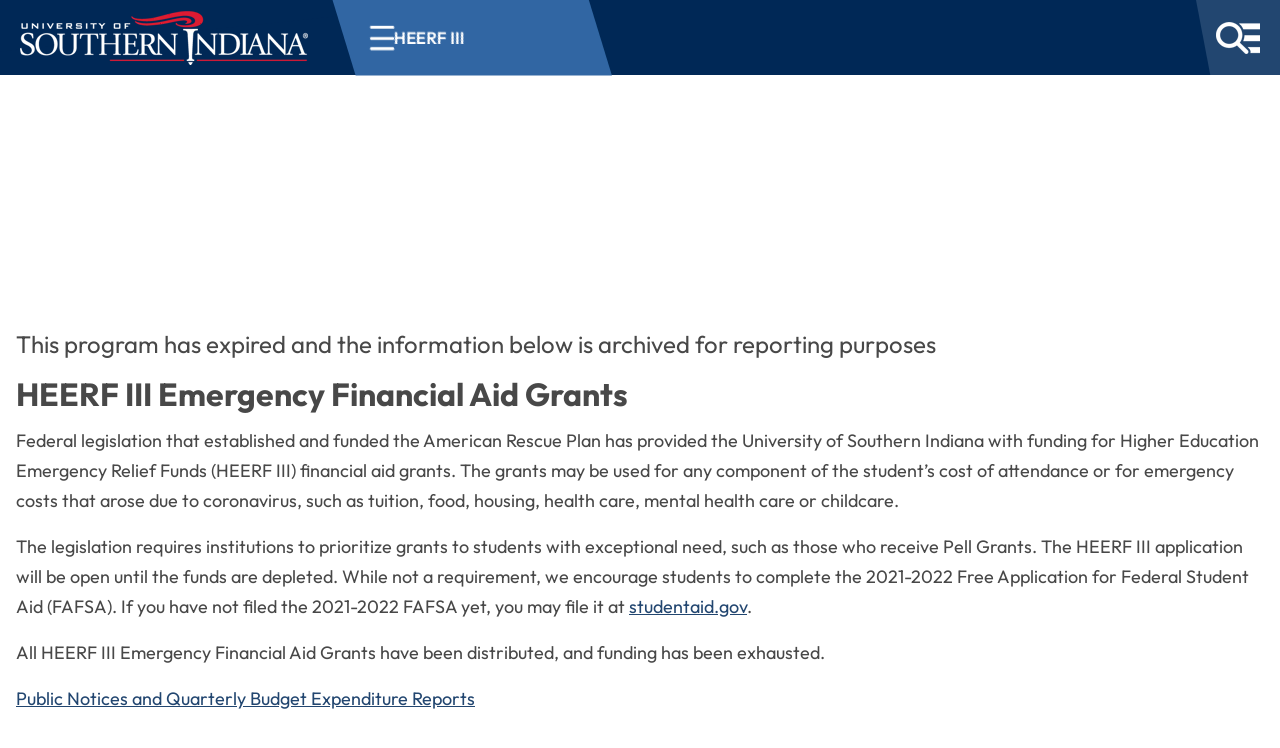

--- FILE ---
content_type: text/html; charset=utf-8
request_url: https://www.usi.edu/financial-aid/resources/heerf-reporting/heerf-iii
body_size: 28451
content:

<!doctype html>
<html lang="en-us">

<head>
    <meta charset="utf-8">
    <title>HEERF III -  University of Southern Indiana</title>
    <link rel="icon" href="/favicon.png" sizes="32x32" type="image/png">
    <meta name="description" content="">
    <meta name="viewport" content="width=device-width, initial-scale=1">
    <meta name="last-modified" content="2025-11-13T15:14:31Z">
    <meta property="article:modified_time" content="2025-11-13T15:14:31Z">

    <!--<link rel="manifest" href="/site.webmanifest">-->
    <link rel="apple-touch-icon" href="/apple-touch-icon.png">
    <!-- Place favicon.ico in the root directory -->
    <link rel="stylesheet" href="/dist/css/main.3b453677.css" media="screen">
    <link rel="stylesheet" href="/dist/css/main-small.8fe54e0f.css" media="screen and (min-width:480px)">
    <link rel="stylesheet" href="/dist/css/main-large.425a6c4d.css" media="screen and (min-width:1024px)">
    <link rel="stylesheet" href="/dist/css/print.887e7cc4.css" media="print">

    <link rel="canonical" href="https://www.usi.edu/financial-aid/resources/heerf-reporting/heerf-iii" />

    
    <link rel="stylesheet" href="/dist/css/subpages2025.8db5beb7.css" media="screen">
    <link rel="stylesheet" href="/dist/css/breadcrumbs2025.15b8a903.css" media="screen">

    <meta name="theme-color" content="#ffffff">
    <style>
h3 {
padding-top:2rem;
}
</style>
</head>

<body class="font-p" data-audience="0">
    


<link rel="stylesheet" href="/dist/css/header2025.afa0c62e.css" />


<div class="contact-modal print:hidden" role="dialog" aria-modal="true" aria-labelledby="contact-modal-title">
    <div class="contact-inside">
        <button id="closeContact" class="contact-close" type="button" aria-label="Close contact form">
            <i class="fa-solid fa-xmark" aria-hidden="true"></i>
        </button>
        <div class="contact-header">
            <div class="contact-icon" aria-hidden="true">
                <i class="fa-regular fa-envelope"></i>
            </div>
            <div class="contact-heading">
                <div class="contact-title" id="contact-modal-title">Contact USI</div>
            </div>
        </div>
        <div class="contact-content"></div>
        <form id="contact-form" novalidate>
            <label class="text-input">
                <span>Your Name</span>
                <input type="text" id="ContactName" name="ContactName" aria-label="Your Name" autocomplete="name" required />
                <div class="invalid-text">Name is required</div>
            </label>
            <label class="text-input">
                <span>Your Email</span>
                <input type="email" aria-label="Your Email" id="ContactEmail" name="ContactEmail" autocomplete="email" required />
                <div class="invalid-text">Email must be valid</div>
            </label>
            <label class="text-input">
                <span>Your Question/Comment</span>
                <textarea aria-label="Your Question/Comment" id="ContactQuestion" name="ContactQuestion" rows="4" autocomplete="off" required></textarea>
                <div class="invalid-text">Question/Comment is required</div>
            </label>
            <label class="hidden text-input group" aria-hidden="true">
                <span>Your Comment</span>
                <input aria-label="Your Comment" id="ContactCaught" name="ContactCaught" tabindex="-1" autocomplete="off" />
            </label>
            <input type="hidden" id="RecipUser" name="RecipUser" value="webserv" />
            <input type="hidden" id="RecipName" name="RecipName" value="USI" />
            <input type="hidden" id="PageName" name="PageName" value="HEERF III" />
            <input type="hidden" id="PageUrl" name="PageUrl" value="https://www.usi.edu/financial-aid/resources/heerf-reporting/heerf-iii" />
            <input type="hidden" id="FormTimestamp" name="FormTimestamp" value="1768803581356" />
            <div id="success" class="contact-feedback" aria-live="polite" role="status"></div>
            <div class="contact-actions">
                <button class="reset-btn" type="reset">Clear</button>
                <button type="submit" id="contact-submit" class="contact-submit">Send</button>
            </div>
        </form>
    </div>
</div>


<header id="main-header" aria-label="Site header">
    <a class="skip-to-content-link print:hidden" href="#main" tabindex="1">Skip to content</a>
    
    <div id="header-bar" class="smooth-transition">
        <div id="headerLogo" class="smooth-transition">
            <a href="/" class="print:hidden">
                <img id="mini-logo" src="/images/minilogo.png?format=webp" alt="Small USI Logo" title="University of Southern Indiana" width="60" height="43" class="print:hidden smooth-transition">
                <img id="main-logo" src="/images/usi-logo-horizontal.png?width=288&height=54&format=webp" alt="USI Logo" title="University of Southern Indiana" class="print:hidden smooth-transition" width="288" height="54">
            </a>
            <img id="print-logo" src="/media/sj5jaunu/usiacad-wdmkstack.png?width=180&height=61&format=webp" alt="USI Logo" title="University of Southern Indiana" class="print:block" width="180" height="61">
        </div>



    <div class="breadcrumbs">
    <button type="button" id="pageNavBtn" class="mobile-hamburger is-visible" aria-expanded="false" aria-controls="pageNav" aria-label="Open section navigation menu for HEERF III">
            <div aria-hidden="true">
                <span></span>
                <span></span>
                <span></span>
            </div>
            <span id="bcNavName">HEERF III</span>
        </button>
        <nav id="pageNav" class="hidden" data-root-id="9963" data-page-id="15964" data-root-title="Student Financial Assistance">
            <div class="breadcrumb-overlay">
                <div class="breadcrumb-overlay__top">
                    <button type="button" id="breadcrumbMobileBack" class="breadcrumb-overlay__back is-hidden" data-target-id="" aria-hidden="true" tabindex="-1">
                        <i class="fa-solid fa-chevron-left" aria-hidden="true"></i>
                        <span>Back</span>
                    </button>
                    <span id="breadcrumbMobileTitle" class="breadcrumb-overlay__heading" role="heading" aria-level="2">Student Financial Assistance Navigation</span>
                    <button type="button" id="pageNavClose" class="breadcrumb-close" aria-label="Close section navigation">
                        <i class="fa-solid fa-xmark" aria-hidden="true"></i>
                    </button>
                </div>
                <div class="breadcrumb-trail" aria-label="Current page trail" id="breadcrumbTrail" data-active-id="15964">
                    <ol class="breadcrumb-trail__list is-active" id="breadcrumbTrailList" data-node-id="15964" data-primary-id="15893">
                            <li data-node-id="9963">
                                <a href="/financial-aid" >Student Financial Assistance</a>
                            </li>
                            <li data-node-id="15893">
                                <a href="/financial-aid/resources" >Resources</a>
                            </li>
                            <li data-node-id="15919">
                                <a href="/financial-aid/resources/heerf-reporting" >HEERF Reporting</a>
                            </li>
                            <li data-node-id="15964">
                                <a href="/financial-aid/resources/heerf-reporting/heerf-iii" { aria_current = page }>HEERF III</a>
                            </li>
                    </ol>
                    <div class="breadcrumb-trail__templates" hidden>
                            <template data-node-id="9963" data-primary-id="9963">
                                    <li data-node-id="9963">
                                        <a href="/financial-aid" { aria_current = page }>Student Financial Assistance</a>
                                    </li>
                            </template>
                            <template data-node-id="15716" data-primary-id="15716">
                                    <li data-node-id="9963">
                                        <a href="/financial-aid" >Student Financial Assistance</a>
                                    </li>
                                    <li data-node-id="15716">
                                        <a href="/financial-aid/types-of-aid" { aria_current = page }>Types of Aid</a>
                                    </li>
                            </template>
                            <template data-node-id="15727" data-primary-id="15716">
                                    <li data-node-id="9963">
                                        <a href="/financial-aid" >Student Financial Assistance</a>
                                    </li>
                                    <li data-node-id="15716">
                                        <a href="/financial-aid/types-of-aid" >Types of Aid</a>
                                    </li>
                                    <li data-node-id="15727">
                                        <a href="/financial-aid/types-of-aid/grants" { aria_current = page }>Grants</a>
                                    </li>
                            </template>
                            <template data-node-id="15728" data-primary-id="15716">
                                    <li data-node-id="9963">
                                        <a href="/financial-aid" >Student Financial Assistance</a>
                                    </li>
                                    <li data-node-id="15716">
                                        <a href="/financial-aid/types-of-aid" >Types of Aid</a>
                                    </li>
                                    <li data-node-id="15728">
                                        <a href="/financial-aid/types-of-aid/loans" { aria_current = page }>Loans</a>
                                    </li>
                            </template>
                            <template data-node-id="15733" data-primary-id="15716">
                                    <li data-node-id="9963">
                                        <a href="/financial-aid" >Student Financial Assistance</a>
                                    </li>
                                    <li data-node-id="15716">
                                        <a href="/financial-aid/types-of-aid" >Types of Aid</a>
                                    </li>
                                    <li data-node-id="15728">
                                        <a href="/financial-aid/types-of-aid/loans" >Loans</a>
                                    </li>
                                    <li data-node-id="15733">
                                        <a href="/financial-aid/types-of-aid/loans/student-loan-code-of-conduct" { aria_current = page }>Student Loan Code of Conduct</a>
                                    </li>
                            </template>
                            <template data-node-id="15734" data-primary-id="15716">
                                    <li data-node-id="9963">
                                        <a href="/financial-aid" >Student Financial Assistance</a>
                                    </li>
                                    <li data-node-id="15716">
                                        <a href="/financial-aid/types-of-aid" >Types of Aid</a>
                                    </li>
                                    <li data-node-id="15728">
                                        <a href="/financial-aid/types-of-aid/loans" >Loans</a>
                                    </li>
                                    <li data-node-id="15734">
                                        <a href="/financial-aid/types-of-aid/loans/alternative-loans" { aria_current = page }>Alternative Loans</a>
                                    </li>
                            </template>
                            <template data-node-id="15736" data-primary-id="15716">
                                    <li data-node-id="9963">
                                        <a href="/financial-aid" >Student Financial Assistance</a>
                                    </li>
                                    <li data-node-id="15716">
                                        <a href="/financial-aid/types-of-aid" >Types of Aid</a>
                                    </li>
                                    <li data-node-id="15728">
                                        <a href="/financial-aid/types-of-aid/loans" >Loans</a>
                                    </li>
                                    <li data-node-id="15736">
                                        <a href="/financial-aid/types-of-aid/loans/federal-direct-parent-plus-loans" { aria_current = page }>Federal Direct Parent PLUS Loans</a>
                                    </li>
                            </template>
                            <template data-node-id="15737" data-primary-id="15716">
                                    <li data-node-id="9963">
                                        <a href="/financial-aid" >Student Financial Assistance</a>
                                    </li>
                                    <li data-node-id="15716">
                                        <a href="/financial-aid/types-of-aid" >Types of Aid</a>
                                    </li>
                                    <li data-node-id="15728">
                                        <a href="/financial-aid/types-of-aid/loans" >Loans</a>
                                    </li>
                                    <li data-node-id="15737">
                                        <a href="/financial-aid/types-of-aid/loans/federal-direct-loans" { aria_current = page }>Federal Direct Loans</a>
                                    </li>
                            </template>
                            <template data-node-id="15738" data-primary-id="15716">
                                    <li data-node-id="9963">
                                        <a href="/financial-aid" >Student Financial Assistance</a>
                                    </li>
                                    <li data-node-id="15716">
                                        <a href="/financial-aid/types-of-aid" >Types of Aid</a>
                                    </li>
                                    <li data-node-id="15738">
                                        <a href="/financial-aid/types-of-aid/work-study" { aria_current = page }>Work Study</a>
                                    </li>
                            </template>
                            <template data-node-id="15740" data-primary-id="15716">
                                    <li data-node-id="9963">
                                        <a href="/financial-aid" >Student Financial Assistance</a>
                                    </li>
                                    <li data-node-id="15716">
                                        <a href="/financial-aid/types-of-aid" >Types of Aid</a>
                                    </li>
                                    <li data-node-id="15740">
                                        <a href="/financial-aid/types-of-aid/scholarships" { aria_current = page }>Scholarships</a>
                                    </li>
                            </template>
                            <template data-node-id="21592" data-primary-id="15716">
                                    <li data-node-id="9963">
                                        <a href="/financial-aid" >Student Financial Assistance</a>
                                    </li>
                                    <li data-node-id="15716">
                                        <a href="/financial-aid/types-of-aid" >Types of Aid</a>
                                    </li>
                                    <li data-node-id="15740">
                                        <a href="/financial-aid/types-of-aid/scholarships" >Scholarships</a>
                                    </li>
                                    <li data-node-id="21592">
                                        <a href="/financial-aid/types-of-aid/scholarships/state" { aria_current = page }>State Scholarships</a>
                                    </li>
                            </template>
                            <template data-node-id="21593" data-primary-id="15716">
                                    <li data-node-id="9963">
                                        <a href="/financial-aid" >Student Financial Assistance</a>
                                    </li>
                                    <li data-node-id="15716">
                                        <a href="/financial-aid/types-of-aid" >Types of Aid</a>
                                    </li>
                                    <li data-node-id="15740">
                                        <a href="/financial-aid/types-of-aid/scholarships" >Scholarships</a>
                                    </li>
                                    <li data-node-id="21593">
                                        <a href="/financial-aid/types-of-aid/scholarships/outside" { aria_current = page }>Outside Scholarships</a>
                                    </li>
                            </template>
                            <template data-node-id="21594" data-primary-id="15716">
                                    <li data-node-id="9963">
                                        <a href="/financial-aid" >Student Financial Assistance</a>
                                    </li>
                                    <li data-node-id="15716">
                                        <a href="/financial-aid/types-of-aid" >Types of Aid</a>
                                    </li>
                                    <li data-node-id="15740">
                                        <a href="/financial-aid/types-of-aid/scholarships" >Scholarships</a>
                                    </li>
                                    <li data-node-id="21593">
                                        <a href="/financial-aid/types-of-aid/scholarships/outside" >Outside Scholarships</a>
                                    </li>
                                    <li data-node-id="21594">
                                        <a href="/financial-aid/types-of-aid/scholarships/outside/business" { aria_current = page }>Business</a>
                                    </li>
                            </template>
                            <template data-node-id="21595" data-primary-id="15716">
                                    <li data-node-id="9963">
                                        <a href="/financial-aid" >Student Financial Assistance</a>
                                    </li>
                                    <li data-node-id="15716">
                                        <a href="/financial-aid/types-of-aid" >Types of Aid</a>
                                    </li>
                                    <li data-node-id="15740">
                                        <a href="/financial-aid/types-of-aid/scholarships" >Scholarships</a>
                                    </li>
                                    <li data-node-id="21593">
                                        <a href="/financial-aid/types-of-aid/scholarships/outside" >Outside Scholarships</a>
                                    </li>
                                    <li data-node-id="21595">
                                        <a href="/financial-aid/types-of-aid/scholarships/outside/education" { aria_current = page }>Education</a>
                                    </li>
                            </template>
                            <template data-node-id="21596" data-primary-id="15716">
                                    <li data-node-id="9963">
                                        <a href="/financial-aid" >Student Financial Assistance</a>
                                    </li>
                                    <li data-node-id="15716">
                                        <a href="/financial-aid/types-of-aid" >Types of Aid</a>
                                    </li>
                                    <li data-node-id="15740">
                                        <a href="/financial-aid/types-of-aid/scholarships" >Scholarships</a>
                                    </li>
                                    <li data-node-id="21593">
                                        <a href="/financial-aid/types-of-aid/scholarships/outside" >Outside Scholarships</a>
                                    </li>
                                    <li data-node-id="21596">
                                        <a href="/financial-aid/types-of-aid/scholarships/outside/nursing-and-health-professions" { aria_current = page }>Nursing and Health Professions</a>
                                    </li>
                            </template>
                            <template data-node-id="21597" data-primary-id="15716">
                                    <li data-node-id="9963">
                                        <a href="/financial-aid" >Student Financial Assistance</a>
                                    </li>
                                    <li data-node-id="15716">
                                        <a href="/financial-aid/types-of-aid" >Types of Aid</a>
                                    </li>
                                    <li data-node-id="15740">
                                        <a href="/financial-aid/types-of-aid/scholarships" >Scholarships</a>
                                    </li>
                                    <li data-node-id="21593">
                                        <a href="/financial-aid/types-of-aid/scholarships/outside" >Outside Scholarships</a>
                                    </li>
                                    <li data-node-id="21597">
                                        <a href="/financial-aid/types-of-aid/scholarships/outside/liberal-arts" { aria_current = page }>Liberal Arts</a>
                                    </li>
                            </template>
                            <template data-node-id="21598" data-primary-id="15716">
                                    <li data-node-id="9963">
                                        <a href="/financial-aid" >Student Financial Assistance</a>
                                    </li>
                                    <li data-node-id="15716">
                                        <a href="/financial-aid/types-of-aid" >Types of Aid</a>
                                    </li>
                                    <li data-node-id="15740">
                                        <a href="/financial-aid/types-of-aid/scholarships" >Scholarships</a>
                                    </li>
                                    <li data-node-id="21593">
                                        <a href="/financial-aid/types-of-aid/scholarships/outside" >Outside Scholarships</a>
                                    </li>
                                    <li data-node-id="21598">
                                        <a href="/financial-aid/types-of-aid/scholarships/outside/science-and-engineering" { aria_current = page }>Science and Engineering</a>
                                    </li>
                            </template>
                            <template data-node-id="21599" data-primary-id="15716">
                                    <li data-node-id="9963">
                                        <a href="/financial-aid" >Student Financial Assistance</a>
                                    </li>
                                    <li data-node-id="15716">
                                        <a href="/financial-aid/types-of-aid" >Types of Aid</a>
                                    </li>
                                    <li data-node-id="15740">
                                        <a href="/financial-aid/types-of-aid/scholarships" >Scholarships</a>
                                    </li>
                                    <li data-node-id="21593">
                                        <a href="/financial-aid/types-of-aid/scholarships/outside" >Outside Scholarships</a>
                                    </li>
                                    <li data-node-id="21599">
                                        <a href="/financial-aid/types-of-aid/scholarships/outside/graduateprofessional" { aria_current = page }>Graduate/Professional</a>
                                    </li>
                            </template>
                            <template data-node-id="21601" data-primary-id="15716">
                                    <li data-node-id="9963">
                                        <a href="/financial-aid" >Student Financial Assistance</a>
                                    </li>
                                    <li data-node-id="15716">
                                        <a href="/financial-aid/types-of-aid" >Types of Aid</a>
                                    </li>
                                    <li data-node-id="15740">
                                        <a href="/financial-aid/types-of-aid/scholarships" >Scholarships</a>
                                    </li>
                                    <li data-node-id="21593">
                                        <a href="/financial-aid/types-of-aid/scholarships/outside" >Outside Scholarships</a>
                                    </li>
                                    <li data-node-id="21601">
                                        <a href="/financial-aid/types-of-aid/scholarships/outside/disability" { aria_current = page }>Disability</a>
                                    </li>
                            </template>
                            <template data-node-id="21602" data-primary-id="15716">
                                    <li data-node-id="9963">
                                        <a href="/financial-aid" >Student Financial Assistance</a>
                                    </li>
                                    <li data-node-id="15716">
                                        <a href="/financial-aid/types-of-aid" >Types of Aid</a>
                                    </li>
                                    <li data-node-id="15740">
                                        <a href="/financial-aid/types-of-aid/scholarships" >Scholarships</a>
                                    </li>
                                    <li data-node-id="21593">
                                        <a href="/financial-aid/types-of-aid/scholarships/outside" >Outside Scholarships</a>
                                    </li>
                                    <li data-node-id="21602">
                                        <a href="/financial-aid/types-of-aid/scholarships/outside/government-military" { aria_current = page }>Government &amp; Military</a>
                                    </li>
                            </template>
                            <template data-node-id="15743" data-primary-id="15716">
                                    <li data-node-id="9963">
                                        <a href="/financial-aid" >Student Financial Assistance</a>
                                    </li>
                                    <li data-node-id="15716">
                                        <a href="/financial-aid/types-of-aid" >Types of Aid</a>
                                    </li>
                                    <li data-node-id="15743">
                                        <a href="/financial-aid/types-of-aid/graduate-assistantships" { aria_current = page }>Graduate Assistantships</a>
                                    </li>
                            </template>
                            <template data-node-id="15744" data-primary-id="15716">
                                    <li data-node-id="9963">
                                        <a href="/financial-aid" >Student Financial Assistance</a>
                                    </li>
                                    <li data-node-id="15716">
                                        <a href="/financial-aid/types-of-aid" >Types of Aid</a>
                                    </li>
                                    <li data-node-id="15744">
                                        <a href="/financial-aid/types-of-aid/21st-century-scholars" { aria_current = page }>21st Century Scholars</a>
                                    </li>
                            </template>
                            <template data-node-id="15765" data-primary-id="15765">
                                    <li data-node-id="9963">
                                        <a href="/financial-aid" >Student Financial Assistance</a>
                                    </li>
                                    <li data-node-id="15765">
                                        <a href="/financial-aid/apply-for-aid" { aria_current = page }>Apply for Aid</a>
                                    </li>
                            </template>
                            <template data-node-id="15776" data-primary-id="15765">
                                    <li data-node-id="9963">
                                        <a href="/financial-aid" >Student Financial Assistance</a>
                                    </li>
                                    <li data-node-id="15765">
                                        <a href="/financial-aid/apply-for-aid" >Apply for Aid</a>
                                    </li>
                                    <li data-node-id="15776">
                                        <a href="/financial-aid/apply-for-aid/new-freshmen" { aria_current = page }>New Freshmen</a>
                                    </li>
                            </template>
                            <template data-node-id="15777" data-primary-id="15765">
                                    <li data-node-id="9963">
                                        <a href="/financial-aid" >Student Financial Assistance</a>
                                    </li>
                                    <li data-node-id="15765">
                                        <a href="/financial-aid/apply-for-aid" >Apply for Aid</a>
                                    </li>
                                    <li data-node-id="15777">
                                        <a href="/financial-aid/apply-for-aid/continuing-students" { aria_current = page }>Continuing Students</a>
                                    </li>
                            </template>
                            <template data-node-id="15780" data-primary-id="15765">
                                    <li data-node-id="9963">
                                        <a href="/financial-aid" >Student Financial Assistance</a>
                                    </li>
                                    <li data-node-id="15765">
                                        <a href="/financial-aid/apply-for-aid" >Apply for Aid</a>
                                    </li>
                                    <li data-node-id="15780">
                                        <a href="/financial-aid/apply-for-aid/transfer-students" { aria_current = page }>Transfer Students</a>
                                    </li>
                            </template>
                            <template data-node-id="15849" data-primary-id="15765">
                                    <li data-node-id="9963">
                                        <a href="/financial-aid" >Student Financial Assistance</a>
                                    </li>
                                    <li data-node-id="15765">
                                        <a href="/financial-aid/apply-for-aid" >Apply for Aid</a>
                                    </li>
                                    <li data-node-id="15849">
                                        <a href="/financial-aid/apply-for-aid/international-students" { aria_current = page }>International Students</a>
                                    </li>
                            </template>
                            <template data-node-id="15850" data-primary-id="15765">
                                    <li data-node-id="9963">
                                        <a href="/financial-aid" >Student Financial Assistance</a>
                                    </li>
                                    <li data-node-id="15765">
                                        <a href="/financial-aid/apply-for-aid" >Apply for Aid</a>
                                    </li>
                                    <li data-node-id="15850">
                                        <a href="/financial-aid/apply-for-aid/summer-aid" { aria_current = page }>Summer Aid</a>
                                    </li>
                            </template>
                            <template data-node-id="15851" data-primary-id="15765">
                                    <li data-node-id="9963">
                                        <a href="/financial-aid" >Student Financial Assistance</a>
                                    </li>
                                    <li data-node-id="15765">
                                        <a href="/financial-aid/apply-for-aid" >Apply for Aid</a>
                                    </li>
                                    <li data-node-id="15851">
                                        <a href="/financial-aid/apply-for-aid/graduate-students" { aria_current = page }>Graduate Students</a>
                                    </li>
                            </template>
                            <template data-node-id="15853" data-primary-id="15765">
                                    <li data-node-id="9963">
                                        <a href="/financial-aid" >Student Financial Assistance</a>
                                    </li>
                                    <li data-node-id="15765">
                                        <a href="/financial-aid/apply-for-aid" >Apply for Aid</a>
                                    </li>
                                    <li data-node-id="15853">
                                        <a href="/financial-aid/apply-for-aid/study-abroad" { aria_current = page }>Study Abroad</a>
                                    </li>
                            </template>
                            <template data-node-id="15854" data-primary-id="15765">
                                    <li data-node-id="9963">
                                        <a href="/financial-aid" >Student Financial Assistance</a>
                                    </li>
                                    <li data-node-id="15765">
                                        <a href="/financial-aid/apply-for-aid" >Apply for Aid</a>
                                    </li>
                                    <li data-node-id="15854">
                                        <a href="/financial-aid/apply-for-aid/professional-judgement" { aria_current = page }>Professional Judgement</a>
                                    </li>
                            </template>
                            <template data-node-id="15865" data-primary-id="15865">
                                    <li data-node-id="9963">
                                        <a href="/financial-aid" >Student Financial Assistance</a>
                                    </li>
                                    <li data-node-id="15865">
                                        <a href="/financial-aid/manage-your-aid" { aria_current = page }>Manage Your Aid</a>
                                    </li>
                            </template>
                            <template data-node-id="15866" data-primary-id="15865">
                                    <li data-node-id="9963">
                                        <a href="/financial-aid" >Student Financial Assistance</a>
                                    </li>
                                    <li data-node-id="15865">
                                        <a href="/financial-aid/manage-your-aid" >Manage Your Aid</a>
                                    </li>
                                    <li data-node-id="15866">
                                        <a href="/financial-aid/manage-your-aid/eligibility" { aria_current = page }>Eligibility</a>
                                    </li>
                            </template>
                            <template data-node-id="15868" data-primary-id="15865">
                                    <li data-node-id="9963">
                                        <a href="/financial-aid" >Student Financial Assistance</a>
                                    </li>
                                    <li data-node-id="15865">
                                        <a href="/financial-aid/manage-your-aid" >Manage Your Aid</a>
                                    </li>
                                    <li data-node-id="15868">
                                        <a href="/financial-aid/manage-your-aid/notification" { aria_current = page }>Notification</a>
                                    </li>
                            </template>
                            <template data-node-id="15870" data-primary-id="15865">
                                    <li data-node-id="9963">
                                        <a href="/financial-aid" >Student Financial Assistance</a>
                                    </li>
                                    <li data-node-id="15865">
                                        <a href="/financial-aid/manage-your-aid" >Manage Your Aid</a>
                                    </li>
                                    <li data-node-id="15870">
                                        <a href="/financial-aid/manage-your-aid/verification" { aria_current = page }>Verification</a>
                                    </li>
                            </template>
                            <template data-node-id="15874" data-primary-id="15865">
                                    <li data-node-id="9963">
                                        <a href="/financial-aid" >Student Financial Assistance</a>
                                    </li>
                                    <li data-node-id="15865">
                                        <a href="/financial-aid/manage-your-aid" >Manage Your Aid</a>
                                    </li>
                                    <li data-node-id="15874">
                                        <a href="/financial-aid/manage-your-aid/enrollment" { aria_current = page }>Enrollment</a>
                                    </li>
                            </template>
                            <template data-node-id="15875" data-primary-id="15865">
                                    <li data-node-id="9963">
                                        <a href="/financial-aid" >Student Financial Assistance</a>
                                    </li>
                                    <li data-node-id="15865">
                                        <a href="/financial-aid/manage-your-aid" >Manage Your Aid</a>
                                    </li>
                                    <li data-node-id="15875">
                                        <a href="/financial-aid/manage-your-aid/disbursement" { aria_current = page }>Disbursement</a>
                                    </li>
                            </template>
                            <template data-node-id="15876" data-primary-id="15865">
                                    <li data-node-id="9963">
                                        <a href="/financial-aid" >Student Financial Assistance</a>
                                    </li>
                                    <li data-node-id="15865">
                                        <a href="/financial-aid/manage-your-aid" >Manage Your Aid</a>
                                    </li>
                                    <li data-node-id="15876">
                                        <a href="/financial-aid/manage-your-aid/satisfactory-academic-progress" { aria_current = page }>Satisfactory Academic Progress</a>
                                    </li>
                            </template>
                            <template data-node-id="15878" data-primary-id="15865">
                                    <li data-node-id="9963">
                                        <a href="/financial-aid" >Student Financial Assistance</a>
                                    </li>
                                    <li data-node-id="15865">
                                        <a href="/financial-aid/manage-your-aid" >Manage Your Aid</a>
                                    </li>
                                    <li data-node-id="15878">
                                        <a href="/financial-aid/manage-your-aid/scholarship-guidelines" { aria_current = page }>Scholarship Guidelines</a>
                                    </li>
                            </template>
                            <template data-node-id="21641" data-primary-id="15865">
                                    <li data-node-id="9963">
                                        <a href="/financial-aid" >Student Financial Assistance</a>
                                    </li>
                                    <li data-node-id="15865">
                                        <a href="/financial-aid/manage-your-aid" >Manage Your Aid</a>
                                    </li>
                                    <li data-node-id="15878">
                                        <a href="/financial-aid/manage-your-aid/scholarship-guidelines" >Scholarship Guidelines</a>
                                    </li>
                                    <li data-node-id="21641">
                                        <a href="/financial-aid/manage-your-aid/scholarship-guidelines/initially-enrolled-beginning-2021-2022-and-beyond" { aria_current = page }>Initially Enrolled Beginning...</a>
                                    </li>
                            </template>
                            <template data-node-id="21647" data-primary-id="15865">
                                    <li data-node-id="9963">
                                        <a href="/financial-aid" >Student Financial Assistance</a>
                                    </li>
                                    <li data-node-id="15865">
                                        <a href="/financial-aid/manage-your-aid" >Manage Your Aid</a>
                                    </li>
                                    <li data-node-id="15878">
                                        <a href="/financial-aid/manage-your-aid/scholarship-guidelines" >Scholarship Guidelines</a>
                                    </li>
                                    <li data-node-id="21647">
                                        <a href="/financial-aid/manage-your-aid/scholarship-guidelines/initially-enrolled-prior-to-2021-2022" { aria_current = page }>Initially Enrolled Prior to...</a>
                                    </li>
                            </template>
                            <template data-node-id="38832" data-primary-id="15865">
                                    <li data-node-id="9963">
                                        <a href="/financial-aid" >Student Financial Assistance</a>
                                    </li>
                                    <li data-node-id="15865">
                                        <a href="/financial-aid/manage-your-aid" >Manage Your Aid</a>
                                    </li>
                                    <li data-node-id="15878">
                                        <a href="/financial-aid/manage-your-aid/scholarship-guidelines" >Scholarship Guidelines</a>
                                    </li>
                                    <li data-node-id="21647">
                                        <a href="/financial-aid/manage-your-aid/scholarship-guidelines/initially-enrolled-prior-to-2021-2022" >Initially Enrolled Prior to...</a>
                                    </li>
                                    <li data-node-id="38832">
                                        <a href="/financial-aid/manage-your-aid/scholarship-guidelines/initially-enrolled-prior-to-2021-2022/provost-transfer-scholarship-initially-enrolled-prior-to-2021-2022" { aria_current = page }>Provost Transfer Scholarship -...</a>
                                    </li>
                            </template>
                            <template data-node-id="39003" data-primary-id="15865">
                                    <li data-node-id="9963">
                                        <a href="/financial-aid" >Student Financial Assistance</a>
                                    </li>
                                    <li data-node-id="15865">
                                        <a href="/financial-aid/manage-your-aid" >Manage Your Aid</a>
                                    </li>
                                    <li data-node-id="15878">
                                        <a href="/financial-aid/manage-your-aid/scholarship-guidelines" >Scholarship Guidelines</a>
                                    </li>
                                    <li data-node-id="21647">
                                        <a href="/financial-aid/manage-your-aid/scholarship-guidelines/initially-enrolled-prior-to-2021-2022" >Initially Enrolled Prior to...</a>
                                    </li>
                                    <li data-node-id="39003">
                                        <a href="/financial-aid/manage-your-aid/scholarship-guidelines/initially-enrolled-prior-to-2021-2022/transfer-academic-scholarship-initially-enrolled-prior-to-2021-2022" { aria_current = page }>Transfer Academic Scholarship -...</a>
                                    </li>
                            </template>
                            <template data-node-id="39004" data-primary-id="15865">
                                    <li data-node-id="9963">
                                        <a href="/financial-aid" >Student Financial Assistance</a>
                                    </li>
                                    <li data-node-id="15865">
                                        <a href="/financial-aid/manage-your-aid" >Manage Your Aid</a>
                                    </li>
                                    <li data-node-id="15878">
                                        <a href="/financial-aid/manage-your-aid/scholarship-guidelines" >Scholarship Guidelines</a>
                                    </li>
                                    <li data-node-id="21647">
                                        <a href="/financial-aid/manage-your-aid/scholarship-guidelines/initially-enrolled-prior-to-2021-2022" >Initially Enrolled Prior to...</a>
                                    </li>
                                    <li data-node-id="39004">
                                        <a href="/financial-aid/manage-your-aid/scholarship-guidelines/initially-enrolled-prior-to-2021-2022/david-l-rice-merit-scholarship-between-fall-2016-summer-2021" { aria_current = page }>David L. Rice Merit Scholarship -...</a>
                                    </li>
                            </template>
                            <template data-node-id="39008" data-primary-id="15865">
                                    <li data-node-id="9963">
                                        <a href="/financial-aid" >Student Financial Assistance</a>
                                    </li>
                                    <li data-node-id="15865">
                                        <a href="/financial-aid/manage-your-aid" >Manage Your Aid</a>
                                    </li>
                                    <li data-node-id="15878">
                                        <a href="/financial-aid/manage-your-aid/scholarship-guidelines" >Scholarship Guidelines</a>
                                    </li>
                                    <li data-node-id="21647">
                                        <a href="/financial-aid/manage-your-aid/scholarship-guidelines/initially-enrolled-prior-to-2021-2022" >Initially Enrolled Prior to...</a>
                                    </li>
                                    <li data-node-id="39008">
                                        <a href="/financial-aid/manage-your-aid/scholarship-guidelines/initially-enrolled-prior-to-2021-2022/out-of-state-scholarship-initially-enrolled-prior-to-2021-2022" { aria_current = page }>Out-of-State Scholarship -...</a>
                                    </li>
                            </template>
                            <template data-node-id="39009" data-primary-id="15865">
                                    <li data-node-id="9963">
                                        <a href="/financial-aid" >Student Financial Assistance</a>
                                    </li>
                                    <li data-node-id="15865">
                                        <a href="/financial-aid/manage-your-aid" >Manage Your Aid</a>
                                    </li>
                                    <li data-node-id="15878">
                                        <a href="/financial-aid/manage-your-aid/scholarship-guidelines" >Scholarship Guidelines</a>
                                    </li>
                                    <li data-node-id="21647">
                                        <a href="/financial-aid/manage-your-aid/scholarship-guidelines/initially-enrolled-prior-to-2021-2022" >Initially Enrolled Prior to...</a>
                                    </li>
                                    <li data-node-id="39009">
                                        <a href="/financial-aid/manage-your-aid/scholarship-guidelines/initially-enrolled-prior-to-2021-2022/out-of-state-top-scholar-award-initially-enrolled-prior-to-2021-2022" { aria_current = page }>Out-of-State Top Scholar Award -...</a>
                                    </li>
                            </template>
                            <template data-node-id="39010" data-primary-id="15865">
                                    <li data-node-id="9963">
                                        <a href="/financial-aid" >Student Financial Assistance</a>
                                    </li>
                                    <li data-node-id="15865">
                                        <a href="/financial-aid/manage-your-aid" >Manage Your Aid</a>
                                    </li>
                                    <li data-node-id="15878">
                                        <a href="/financial-aid/manage-your-aid/scholarship-guidelines" >Scholarship Guidelines</a>
                                    </li>
                                    <li data-node-id="21647">
                                        <a href="/financial-aid/manage-your-aid/scholarship-guidelines/initially-enrolled-prior-to-2021-2022" >Initially Enrolled Prior to...</a>
                                    </li>
                                    <li data-node-id="39010">
                                        <a href="/financial-aid/manage-your-aid/scholarship-guidelines/initially-enrolled-prior-to-2021-2022/out-of-state-transfer-scholarship-initially-enrolled-prior-to-2021-2022" { aria_current = page }>Out-of-State Transfer Scholarship...</a>
                                    </li>
                            </template>
                            <template data-node-id="39011" data-primary-id="15865">
                                    <li data-node-id="9963">
                                        <a href="/financial-aid" >Student Financial Assistance</a>
                                    </li>
                                    <li data-node-id="15865">
                                        <a href="/financial-aid/manage-your-aid" >Manage Your Aid</a>
                                    </li>
                                    <li data-node-id="15878">
                                        <a href="/financial-aid/manage-your-aid/scholarship-guidelines" >Scholarship Guidelines</a>
                                    </li>
                                    <li data-node-id="21647">
                                        <a href="/financial-aid/manage-your-aid/scholarship-guidelines/initially-enrolled-prior-to-2021-2022" >Initially Enrolled Prior to...</a>
                                    </li>
                                    <li data-node-id="39011">
                                        <a href="/financial-aid/manage-your-aid/scholarship-guidelines/initially-enrolled-prior-to-2021-2022/out-of-state-transfer-top-scholar-award-initially-enrolled-prior-to-2021-2022" { aria_current = page }>Out-of-State Transfer Top Scholar...</a>
                                    </li>
                            </template>
                            <template data-node-id="38129" data-primary-id="15865">
                                    <li data-node-id="9963">
                                        <a href="/financial-aid" >Student Financial Assistance</a>
                                    </li>
                                    <li data-node-id="15865">
                                        <a href="/financial-aid/manage-your-aid" >Manage Your Aid</a>
                                    </li>
                                    <li data-node-id="15878">
                                        <a href="/financial-aid/manage-your-aid/scholarship-guidelines" >Scholarship Guidelines</a>
                                    </li>
                                    <li data-node-id="38129">
                                        <a href="/financial-aid/manage-your-aid/scholarship-guidelines/david-l-rice-merit-scholarship" { aria_current = page }>David L. Rice Merit Scholarship</a>
                                    </li>
                            </template>
                            <template data-node-id="38132" data-primary-id="15865">
                                    <li data-node-id="9963">
                                        <a href="/financial-aid" >Student Financial Assistance</a>
                                    </li>
                                    <li data-node-id="15865">
                                        <a href="/financial-aid/manage-your-aid" >Manage Your Aid</a>
                                    </li>
                                    <li data-node-id="15878">
                                        <a href="/financial-aid/manage-your-aid/scholarship-guidelines" >Scholarship Guidelines</a>
                                    </li>
                                    <li data-node-id="38132">
                                        <a href="/financial-aid/manage-your-aid/scholarship-guidelines/baccalaureate-doctor-of-medicine-scholarship" { aria_current = page }>Baccalaureate / Doctor of Medicine...</a>
                                    </li>
                            </template>
                            <template data-node-id="38134" data-primary-id="15865">
                                    <li data-node-id="9963">
                                        <a href="/financial-aid" >Student Financial Assistance</a>
                                    </li>
                                    <li data-node-id="15865">
                                        <a href="/financial-aid/manage-your-aid" >Manage Your Aid</a>
                                    </li>
                                    <li data-node-id="15878">
                                        <a href="/financial-aid/manage-your-aid/scholarship-guidelines" >Scholarship Guidelines</a>
                                    </li>
                                    <li data-node-id="38134">
                                        <a href="/financial-aid/manage-your-aid/scholarship-guidelines/deans-scholarship" { aria_current = page }>Dean&#x27;s Scholarship</a>
                                    </li>
                            </template>
                            <template data-node-id="38135" data-primary-id="15865">
                                    <li data-node-id="9963">
                                        <a href="/financial-aid" >Student Financial Assistance</a>
                                    </li>
                                    <li data-node-id="15865">
                                        <a href="/financial-aid/manage-your-aid" >Manage Your Aid</a>
                                    </li>
                                    <li data-node-id="15878">
                                        <a href="/financial-aid/manage-your-aid/scholarship-guidelines" >Scholarship Guidelines</a>
                                    </li>
                                    <li data-node-id="38135">
                                        <a href="/financial-aid/manage-your-aid/scholarship-guidelines/distinguished-scholar-award" { aria_current = page }>Distinguished Scholar Award</a>
                                    </li>
                            </template>
                            <template data-node-id="38136" data-primary-id="15865">
                                    <li data-node-id="9963">
                                        <a href="/financial-aid" >Student Financial Assistance</a>
                                    </li>
                                    <li data-node-id="15865">
                                        <a href="/financial-aid/manage-your-aid" >Manage Your Aid</a>
                                    </li>
                                    <li data-node-id="15878">
                                        <a href="/financial-aid/manage-your-aid/scholarship-guidelines" >Scholarship Guidelines</a>
                                    </li>
                                    <li data-node-id="38136">
                                        <a href="/financial-aid/manage-your-aid/scholarship-guidelines/harolyn-atwater-torain-leadership-scholarship" { aria_current = page }>Harolyn Atwater Torain Leadership...</a>
                                    </li>
                            </template>
                            <template data-node-id="38137" data-primary-id="15865">
                                    <li data-node-id="9963">
                                        <a href="/financial-aid" >Student Financial Assistance</a>
                                    </li>
                                    <li data-node-id="15865">
                                        <a href="/financial-aid/manage-your-aid" >Manage Your Aid</a>
                                    </li>
                                    <li data-node-id="15878">
                                        <a href="/financial-aid/manage-your-aid/scholarship-guidelines" >Scholarship Guidelines</a>
                                    </li>
                                    <li data-node-id="38137">
                                        <a href="/financial-aid/manage-your-aid/scholarship-guidelines/illinois-regional-award" { aria_current = page }>Illinois Regional Award</a>
                                    </li>
                            </template>
                            <template data-node-id="38146" data-primary-id="15865">
                                    <li data-node-id="9963">
                                        <a href="/financial-aid" >Student Financial Assistance</a>
                                    </li>
                                    <li data-node-id="15865">
                                        <a href="/financial-aid/manage-your-aid" >Manage Your Aid</a>
                                    </li>
                                    <li data-node-id="15878">
                                        <a href="/financial-aid/manage-your-aid/scholarship-guidelines" >Scholarship Guidelines</a>
                                    </li>
                                    <li data-node-id="38146">
                                        <a href="/financial-aid/manage-your-aid/scholarship-guidelines/kentucky-regional-award" { aria_current = page }>Kentucky Regional Award</a>
                                    </li>
                            </template>
                            <template data-node-id="38154" data-primary-id="15865">
                                    <li data-node-id="9963">
                                        <a href="/financial-aid" >Student Financial Assistance</a>
                                    </li>
                                    <li data-node-id="15865">
                                        <a href="/financial-aid/manage-your-aid" >Manage Your Aid</a>
                                    </li>
                                    <li data-node-id="15878">
                                        <a href="/financial-aid/manage-your-aid/scholarship-guidelines" >Scholarship Guidelines</a>
                                    </li>
                                    <li data-node-id="38154">
                                        <a href="/financial-aid/manage-your-aid/scholarship-guidelines/medical-professional-merit-scholarship" { aria_current = page }>Medical Professional Merit...</a>
                                    </li>
                            </template>
                            <template data-node-id="38290" data-primary-id="15865">
                                    <li data-node-id="9963">
                                        <a href="/financial-aid" >Student Financial Assistance</a>
                                    </li>
                                    <li data-node-id="15865">
                                        <a href="/financial-aid/manage-your-aid" >Manage Your Aid</a>
                                    </li>
                                    <li data-node-id="15878">
                                        <a href="/financial-aid/manage-your-aid/scholarship-guidelines" >Scholarship Guidelines</a>
                                    </li>
                                    <li data-node-id="38290">
                                        <a href="/financial-aid/manage-your-aid/scholarship-guidelines/out-of-state-grant-scholarship" { aria_current = page }>Out-of-State Grant Scholarship</a>
                                    </li>
                            </template>
                            <template data-node-id="38291" data-primary-id="15865">
                                    <li data-node-id="9963">
                                        <a href="/financial-aid" >Student Financial Assistance</a>
                                    </li>
                                    <li data-node-id="15865">
                                        <a href="/financial-aid/manage-your-aid" >Manage Your Aid</a>
                                    </li>
                                    <li data-node-id="15878">
                                        <a href="/financial-aid/manage-your-aid/scholarship-guidelines" >Scholarship Guidelines</a>
                                    </li>
                                    <li data-node-id="38291">
                                        <a href="/financial-aid/manage-your-aid/scholarship-guidelines/out-of-state-merit-scholarship" { aria_current = page }>Out-of-State Merit Scholarship</a>
                                    </li>
                            </template>
                            <template data-node-id="38419" data-primary-id="15865">
                                    <li data-node-id="9963">
                                        <a href="/financial-aid" >Student Financial Assistance</a>
                                    </li>
                                    <li data-node-id="15865">
                                        <a href="/financial-aid/manage-your-aid" >Manage Your Aid</a>
                                    </li>
                                    <li data-node-id="15878">
                                        <a href="/financial-aid/manage-your-aid/scholarship-guidelines" >Scholarship Guidelines</a>
                                    </li>
                                    <li data-node-id="38419">
                                        <a href="/financial-aid/manage-your-aid/scholarship-guidelines/out-of-state-transfer-grant" { aria_current = page }>Out-of-State Transfer Grant</a>
                                    </li>
                            </template>
                            <template data-node-id="38420" data-primary-id="15865">
                                    <li data-node-id="9963">
                                        <a href="/financial-aid" >Student Financial Assistance</a>
                                    </li>
                                    <li data-node-id="15865">
                                        <a href="/financial-aid/manage-your-aid" >Manage Your Aid</a>
                                    </li>
                                    <li data-node-id="15878">
                                        <a href="/financial-aid/manage-your-aid/scholarship-guidelines" >Scholarship Guidelines</a>
                                    </li>
                                    <li data-node-id="38420">
                                        <a href="/financial-aid/manage-your-aid/scholarship-guidelines/out-of-state-transfer-top-scholar" { aria_current = page }>Out-of-State Transfer Top Scholar</a>
                                    </li>
                            </template>
                            <template data-node-id="38811" data-primary-id="15865">
                                    <li data-node-id="9963">
                                        <a href="/financial-aid" >Student Financial Assistance</a>
                                    </li>
                                    <li data-node-id="15865">
                                        <a href="/financial-aid/manage-your-aid" >Manage Your Aid</a>
                                    </li>
                                    <li data-node-id="15878">
                                        <a href="/financial-aid/manage-your-aid/scholarship-guidelines" >Scholarship Guidelines</a>
                                    </li>
                                    <li data-node-id="38811">
                                        <a href="/financial-aid/manage-your-aid/scholarship-guidelines/provost-scholarship" { aria_current = page }>Provost Scholarship</a>
                                    </li>
                            </template>
                            <template data-node-id="38812" data-primary-id="15865">
                                    <li data-node-id="9963">
                                        <a href="/financial-aid" >Student Financial Assistance</a>
                                    </li>
                                    <li data-node-id="15865">
                                        <a href="/financial-aid/manage-your-aid" >Manage Your Aid</a>
                                    </li>
                                    <li data-node-id="15878">
                                        <a href="/financial-aid/manage-your-aid/scholarship-guidelines" >Scholarship Guidelines</a>
                                    </li>
                                    <li data-node-id="38812">
                                        <a href="/financial-aid/manage-your-aid/scholarship-guidelines/transfer-merit-scholarship" { aria_current = page }>Transfer Merit Scholarship</a>
                                    </li>
                            </template>
                            <template data-node-id="38813" data-primary-id="15865">
                                    <li data-node-id="9963">
                                        <a href="/financial-aid" >Student Financial Assistance</a>
                                    </li>
                                    <li data-node-id="15865">
                                        <a href="/financial-aid/manage-your-aid" >Manage Your Aid</a>
                                    </li>
                                    <li data-node-id="15878">
                                        <a href="/financial-aid/manage-your-aid/scholarship-guidelines" >Scholarship Guidelines</a>
                                    </li>
                                    <li data-node-id="38813">
                                        <a href="/financial-aid/manage-your-aid/scholarship-guidelines/2023-2024-presidential-scholarship" { aria_current = page }>2023-2024 Presidential Scholarship</a>
                                    </li>
                            </template>
                            <template data-node-id="38817" data-primary-id="15865">
                                    <li data-node-id="9963">
                                        <a href="/financial-aid" >Student Financial Assistance</a>
                                    </li>
                                    <li data-node-id="15865">
                                        <a href="/financial-aid/manage-your-aid" >Manage Your Aid</a>
                                    </li>
                                    <li data-node-id="15878">
                                        <a href="/financial-aid/manage-your-aid/scholarship-guidelines" >Scholarship Guidelines</a>
                                    </li>
                                    <li data-node-id="38817">
                                        <a href="/financial-aid/manage-your-aid/scholarship-guidelines/2022-2023-presidential-scholarship" { aria_current = page }>2022-2023 Presidential Scholarship</a>
                                    </li>
                            </template>
                            <template data-node-id="46047" data-primary-id="15865">
                                    <li data-node-id="9963">
                                        <a href="/financial-aid" >Student Financial Assistance</a>
                                    </li>
                                    <li data-node-id="15865">
                                        <a href="/financial-aid/manage-your-aid" >Manage Your Aid</a>
                                    </li>
                                    <li data-node-id="15878">
                                        <a href="/financial-aid/manage-your-aid/scholarship-guidelines" >Scholarship Guidelines</a>
                                    </li>
                                    <li data-node-id="46047">
                                        <a href="/financial-aid/manage-your-aid/scholarship-guidelines/2024-2025-presidential-scholarship" { aria_current = page }>2024-2025 Presidential Scholarship</a>
                                    </li>
                            </template>
                            <template data-node-id="55964" data-primary-id="15865">
                                    <li data-node-id="9963">
                                        <a href="/financial-aid" >Student Financial Assistance</a>
                                    </li>
                                    <li data-node-id="15865">
                                        <a href="/financial-aid/manage-your-aid" >Manage Your Aid</a>
                                    </li>
                                    <li data-node-id="15878">
                                        <a href="/financial-aid/manage-your-aid/scholarship-guidelines" >Scholarship Guidelines</a>
                                    </li>
                                    <li data-node-id="55964">
                                        <a href="/financial-aid/manage-your-aid/scholarship-guidelines/2025-2026-presidential-scholarship" { aria_current = page }>2025-2026 Presidential Scholarship</a>
                                    </li>
                            </template>
                            <template data-node-id="15877" data-primary-id="15865">
                                    <li data-node-id="9963">
                                        <a href="/financial-aid" >Student Financial Assistance</a>
                                    </li>
                                    <li data-node-id="15865">
                                        <a href="/financial-aid/manage-your-aid" >Manage Your Aid</a>
                                    </li>
                                    <li data-node-id="15877">
                                        <a href="/financial-aid/manage-your-aid/withdrawal" { aria_current = page }>Withdrawal</a>
                                    </li>
                            </template>
                            <template data-node-id="15884" data-primary-id="15884">
                                    <li data-node-id="9963">
                                        <a href="/financial-aid" >Student Financial Assistance</a>
                                    </li>
                                    <li data-node-id="15884">
                                        <a href="/financial-aid/cost-of-attendance" { aria_current = page }>Cost of Attendance</a>
                                    </li>
                            </template>
                            <template data-node-id="43462" data-primary-id="15884">
                                    <li data-node-id="9963">
                                        <a href="/financial-aid" >Student Financial Assistance</a>
                                    </li>
                                    <li data-node-id="15884">
                                        <a href="/financial-aid/cost-of-attendance" >Cost of Attendance</a>
                                    </li>
                                    <li data-node-id="43462">
                                        <a href="/financial-aid/cost-of-attendance/2024-2025-cost-of-attendance" { aria_current = page }>2024-2025 Cost of Attendance</a>
                                    </li>
                            </template>
                            <template data-node-id="51174" data-primary-id="15884">
                                    <li data-node-id="9963">
                                        <a href="/financial-aid" >Student Financial Assistance</a>
                                    </li>
                                    <li data-node-id="15884">
                                        <a href="/financial-aid/cost-of-attendance" >Cost of Attendance</a>
                                    </li>
                                    <li data-node-id="51174">
                                        <a href="/financial-aid/cost-of-attendance/2025-2026-cost-of-attendance" { aria_current = page }>2025-2026 Cost of Attendance</a>
                                    </li>
                            </template>
                            <template data-node-id="15893" data-primary-id="15893">
                                    <li data-node-id="9963">
                                        <a href="/financial-aid" >Student Financial Assistance</a>
                                    </li>
                                    <li data-node-id="15893">
                                        <a href="/financial-aid/resources" { aria_current = page }>Resources</a>
                                    </li>
                            </template>
                            <template data-node-id="15894" data-primary-id="15893">
                                    <li data-node-id="9963">
                                        <a href="/financial-aid" >Student Financial Assistance</a>
                                    </li>
                                    <li data-node-id="15893">
                                        <a href="/financial-aid/resources" >Resources</a>
                                    </li>
                                    <li data-node-id="15894">
                                        <a href="/financial-aid/resources/indiana-commission-for-higher-education" { aria_current = page }>Indiana Commission for Higher...</a>
                                    </li>
                            </template>
                            <template data-node-id="15895" data-primary-id="15893">
                                    <li data-node-id="9963">
                                        <a href="/financial-aid" >Student Financial Assistance</a>
                                    </li>
                                    <li data-node-id="15893">
                                        <a href="/financial-aid/resources" >Resources</a>
                                    </li>
                                    <li data-node-id="15895">
                                        <a href="/financial-aid/resources/loan-repayment" { aria_current = page }>Loan Repayment</a>
                                    </li>
                            </template>
                            <template data-node-id="15897" data-primary-id="15893">
                                    <li data-node-id="9963">
                                        <a href="/financial-aid" >Student Financial Assistance</a>
                                    </li>
                                    <li data-node-id="15893">
                                        <a href="/financial-aid/resources" >Resources</a>
                                    </li>
                                    <li data-node-id="15897">
                                        <a href="/financial-aid/resources/student-loan-code-of-conduct" { aria_current = page }>Student Loan Code of Conduct</a>
                                    </li>
                            </template>
                            <template data-node-id="15909" data-primary-id="15893">
                                    <li data-node-id="9963">
                                        <a href="/financial-aid" >Student Financial Assistance</a>
                                    </li>
                                    <li data-node-id="15893">
                                        <a href="/financial-aid/resources" >Resources</a>
                                    </li>
                                    <li data-node-id="15909">
                                        <a href="/financial-aid/resources/confidentiality" { aria_current = page }>Confidentiality</a>
                                    </li>
                            </template>
                            <template data-node-id="15911" data-primary-id="15893">
                                    <li data-node-id="9963">
                                        <a href="/financial-aid" >Student Financial Assistance</a>
                                    </li>
                                    <li data-node-id="15893">
                                        <a href="/financial-aid/resources" >Resources</a>
                                    </li>
                                    <li data-node-id="15911">
                                        <a href="/financial-aid/resources/consumer-information" { aria_current = page }>Consumer Information</a>
                                    </li>
                            </template>
                            <template data-node-id="35975" data-primary-id="15893">
                                    <li data-node-id="9963">
                                        <a href="/financial-aid" >Student Financial Assistance</a>
                                    </li>
                                    <li data-node-id="15893">
                                        <a href="/financial-aid/resources" >Resources</a>
                                    </li>
                                    <li data-node-id="15911">
                                        <a href="/financial-aid/resources/consumer-information" >Consumer Information</a>
                                    </li>
                                    <li data-node-id="35975">
                                        <a href="/financial-aid/resources/consumer-information/treatment-of-title-iv-aid-when-a-student-withdraws" { aria_current = page }>Treatment of Title IV Aid When a...</a>
                                    </li>
                            </template>
                            <template data-node-id="15919" data-primary-id="15893">
                                    <li data-node-id="9963">
                                        <a href="/financial-aid" >Student Financial Assistance</a>
                                    </li>
                                    <li data-node-id="15893">
                                        <a href="/financial-aid/resources" >Resources</a>
                                    </li>
                                    <li data-node-id="15919">
                                        <a href="/financial-aid/resources/heerf-reporting" { aria_current = page }>HEERF Reporting</a>
                                    </li>
                            </template>
                            <template data-node-id="15961" data-primary-id="15893">
                                    <li data-node-id="9963">
                                        <a href="/financial-aid" >Student Financial Assistance</a>
                                    </li>
                                    <li data-node-id="15893">
                                        <a href="/financial-aid/resources" >Resources</a>
                                    </li>
                                    <li data-node-id="15919">
                                        <a href="/financial-aid/resources/heerf-reporting" >HEERF Reporting</a>
                                    </li>
                                    <li data-node-id="15961">
                                        <a href="/financial-aid/resources/heerf-reporting/cares-actheerf-i" { aria_current = page }>CARES Act/HEERF I</a>
                                    </li>
                            </template>
                            <template data-node-id="15963" data-primary-id="15893">
                                    <li data-node-id="9963">
                                        <a href="/financial-aid" >Student Financial Assistance</a>
                                    </li>
                                    <li data-node-id="15893">
                                        <a href="/financial-aid/resources" >Resources</a>
                                    </li>
                                    <li data-node-id="15919">
                                        <a href="/financial-aid/resources/heerf-reporting" >HEERF Reporting</a>
                                    </li>
                                    <li data-node-id="15963">
                                        <a href="/financial-aid/resources/heerf-reporting/heerf-ii" { aria_current = page }>HEERF II</a>
                                    </li>
                            </template>
                            <template data-node-id="15964" data-primary-id="15893">
                                    <li data-node-id="9963">
                                        <a href="/financial-aid" >Student Financial Assistance</a>
                                    </li>
                                    <li data-node-id="15893">
                                        <a href="/financial-aid/resources" >Resources</a>
                                    </li>
                                    <li data-node-id="15919">
                                        <a href="/financial-aid/resources/heerf-reporting" >HEERF Reporting</a>
                                    </li>
                                    <li data-node-id="15964">
                                        <a href="/financial-aid/resources/heerf-reporting/heerf-iii" { aria_current = page }>HEERF III</a>
                                    </li>
                            </template>
                            <template data-node-id="16008" data-primary-id="15893">
                                    <li data-node-id="9963">
                                        <a href="/financial-aid" >Student Financial Assistance</a>
                                    </li>
                                    <li data-node-id="15893">
                                        <a href="/financial-aid/resources" >Resources</a>
                                    </li>
                                    <li data-node-id="16008">
                                        <a href="/financial-aid/resources/forms-and-documents" { aria_current = page }>Forms and Documents</a>
                                    </li>
                            </template>
                            <template data-node-id="16042" data-primary-id="15893">
                                    <li data-node-id="9963">
                                        <a href="/financial-aid" >Student Financial Assistance</a>
                                    </li>
                                    <li data-node-id="15893">
                                        <a href="/financial-aid/resources" >Resources</a>
                                    </li>
                                    <li data-node-id="16008">
                                        <a href="/financial-aid/resources/forms-and-documents" >Forms and Documents</a>
                                    </li>
                                    <li data-node-id="16042">
                                        <a href="/financial-aid/resources/forms-and-documents/steps-to-check-your-financial-aid" { aria_current = page }>Steps to Check Your Financial Aid</a>
                                    </li>
                            </template>
                            <template data-node-id="16071" data-primary-id="15893">
                                    <li data-node-id="9963">
                                        <a href="/financial-aid" >Student Financial Assistance</a>
                                    </li>
                                    <li data-node-id="15893">
                                        <a href="/financial-aid/resources" >Resources</a>
                                    </li>
                                    <li data-node-id="16008">
                                        <a href="/financial-aid/resources/forms-and-documents" >Forms and Documents</a>
                                    </li>
                                    <li data-node-id="16071">
                                        <a href="https://usisurvey.az1.qualtrics.com/jfe/form/SV_1Y5iVnnT1U7MLC5" { aria_current = page }>Scholarship Recipient Notification</a>
                                    </li>
                            </template>
                            <template data-node-id="51175" data-primary-id="15893">
                                    <li data-node-id="9963">
                                        <a href="/financial-aid" >Student Financial Assistance</a>
                                    </li>
                                    <li data-node-id="15893">
                                        <a href="/financial-aid/resources" >Resources</a>
                                    </li>
                                    <li data-node-id="16008">
                                        <a href="/financial-aid/resources/forms-and-documents" >Forms and Documents</a>
                                    </li>
                                    <li data-node-id="51175">
                                        <a href="/financial-aid/resources/forms-and-documents/2025-2026-forms-and-documents" { aria_current = page }>2025-2026 Forms and Documents</a>
                                    </li>
                            </template>
                            <template data-node-id="16070" data-primary-id="16070">
                                    <li data-node-id="9963">
                                        <a href="/financial-aid" >Student Financial Assistance</a>
                                    </li>
                                    <li data-node-id="16070">
                                        <a href="/financial-aid/frequently-asked-questions" { aria_current = page }>Frequently Asked Questions</a>
                                    </li>
                            </template>
                    </div>
                </div>
                <div class="breadcrumb-overlay__divider" aria-hidden="true"></div>
                <div class="breadcrumb-mobile" id="breadcrumbMobile" aria-live="polite">
                    <div class="breadcrumb-mobile__scroll">
                        <div class="breadcrumb-mobile__panel is-active" data-panel-id="primary" data-parent-id="" data-panel-title="Student Financial Assistance Navigation">
                            <ul class="breadcrumb-mobile__list">

                                    <li class="breadcrumb-mobile__item">
                                        <a class="breadcrumb-mobile__link " href="/financial-aid" data-target-id="9963" data-primary-id="9963" data-has-children="false" >
                                            <span>Student Financial Assistance</span>
                                        </a>
                                    </li>

                                    <li class="breadcrumb-mobile__item">
                                            <button type="button" class="breadcrumb-mobile__button " data-target-id="15716" data-primary-id="15716" data-has-children="true">
                                                <span>Types of Aid</span>
                                                <i class="fa-solid fa-chevron-right" aria-hidden="true"></i>
                                            </button>
                                    </li>
                                    <li class="breadcrumb-mobile__item">
                                            <button type="button" class="breadcrumb-mobile__button " data-target-id="15765" data-primary-id="15765" data-has-children="true">
                                                <span>Apply for Aid</span>
                                                <i class="fa-solid fa-chevron-right" aria-hidden="true"></i>
                                            </button>
                                    </li>
                                    <li class="breadcrumb-mobile__item">
                                            <button type="button" class="breadcrumb-mobile__button " data-target-id="15865" data-primary-id="15865" data-has-children="true">
                                                <span>Manage Your Aid</span>
                                                <i class="fa-solid fa-chevron-right" aria-hidden="true"></i>
                                            </button>
                                    </li>
                                    <li class="breadcrumb-mobile__item">
                                            <button type="button" class="breadcrumb-mobile__button " data-target-id="15884" data-primary-id="15884" data-has-children="true">
                                                <span>Cost of Attendance</span>
                                                <i class="fa-solid fa-chevron-right" aria-hidden="true"></i>
                                            </button>
                                    </li>
                                    <li class="breadcrumb-mobile__item">
                                            <button type="button" class="breadcrumb-mobile__button is-current" data-target-id="15893" data-primary-id="15893" data-has-children="true">
                                                <span>Resources</span>
                                                <i class="fa-solid fa-chevron-right" aria-hidden="true"></i>
                                            </button>
                                    </li>
                                    <li class="breadcrumb-mobile__item">
                                            <a class="breadcrumb-mobile__link " href="/financial-aid/frequently-asked-questions" data-target-id="16070" data-primary-id="16070" data-has-children="false" >
                                                <span>Frequently Asked Questions</span>
                                            </a>
                                    </li>
                            </ul>
                        </div>

                            <div class="breadcrumb-mobile__panel" data-panel-id="15716" data-parent-id="primary" data-panel-title="Types of Aid" data-primary-id="15716" hidden>
                                <ul class="breadcrumb-mobile__list">
                                        <li class="breadcrumb-mobile__item">
                                            <a class="breadcrumb-mobile__link" href="/financial-aid/types-of-aid">
                                                <span>Visit Types of Aid</span>
                                            </a>
                                        </li>

                                            <li class="breadcrumb-mobile__item">
                                                    <a class="breadcrumb-mobile__link " href="/financial-aid/types-of-aid/grants" >
                                                        <span>Grants</span>
                                                    </a>
                                            </li>
                                            <li class="breadcrumb-mobile__item">
                                                    <button type="button" class="breadcrumb-mobile__button " data-target-id="15728" data-primary-id="15716" data-has-children="true">
                                                        <span>Loans</span>
                                                        <i class="fa-solid fa-chevron-right" aria-hidden="true"></i>
                                                    </button>
                                            </li>
                                            <li class="breadcrumb-mobile__item">
                                                    <a class="breadcrumb-mobile__link " href="/financial-aid/types-of-aid/work-study" >
                                                        <span>Work Study</span>
                                                    </a>
                                            </li>
                                            <li class="breadcrumb-mobile__item">
                                                    <button type="button" class="breadcrumb-mobile__button " data-target-id="15740" data-primary-id="15716" data-has-children="true">
                                                        <span>Scholarships</span>
                                                        <i class="fa-solid fa-chevron-right" aria-hidden="true"></i>
                                                    </button>
                                            </li>
                                            <li class="breadcrumb-mobile__item">
                                                    <a class="breadcrumb-mobile__link " href="/financial-aid/types-of-aid/graduate-assistantships" >
                                                        <span>Graduate Assistantships</span>
                                                    </a>
                                            </li>
                                            <li class="breadcrumb-mobile__item">
                                                    <a class="breadcrumb-mobile__link " href="/financial-aid/types-of-aid/21st-century-scholars" >
                                                        <span>21st Century Scholars</span>
                                                    </a>
                                            </li>
                                </ul>
                            </div>
                            <div class="breadcrumb-mobile__panel" data-panel-id="15728" data-parent-id="15716" data-panel-title="Loans" data-primary-id="15716" hidden>
                                <ul class="breadcrumb-mobile__list">
                                        <li class="breadcrumb-mobile__item">
                                            <a class="breadcrumb-mobile__link" href="/financial-aid/types-of-aid/loans">
                                                <span>Visit Loans</span>
                                            </a>
                                        </li>

                                            <li class="breadcrumb-mobile__item">
                                                    <a class="breadcrumb-mobile__link " href="/financial-aid/types-of-aid/loans/student-loan-code-of-conduct" >
                                                        <span>Student Loan Code of Conduct</span>
                                                    </a>
                                            </li>
                                            <li class="breadcrumb-mobile__item">
                                                    <a class="breadcrumb-mobile__link " href="/financial-aid/types-of-aid/loans/alternative-loans" >
                                                        <span>Alternative Loans</span>
                                                    </a>
                                            </li>
                                            <li class="breadcrumb-mobile__item">
                                                    <a class="breadcrumb-mobile__link " href="/financial-aid/types-of-aid/loans/federal-direct-parent-plus-loans" >
                                                        <span>Federal Direct Parent PLUS Loans</span>
                                                    </a>
                                            </li>
                                            <li class="breadcrumb-mobile__item">
                                                    <a class="breadcrumb-mobile__link " href="/financial-aid/types-of-aid/loans/federal-direct-loans" >
                                                        <span>Federal Direct Loans</span>
                                                    </a>
                                            </li>
                                </ul>
                            </div>
                            <div class="breadcrumb-mobile__panel" data-panel-id="15740" data-parent-id="15716" data-panel-title="Scholarships" data-primary-id="15716" hidden>
                                <ul class="breadcrumb-mobile__list">
                                        <li class="breadcrumb-mobile__item">
                                            <a class="breadcrumb-mobile__link" href="/financial-aid/types-of-aid/scholarships">
                                                <span>Visit Scholarships</span>
                                            </a>
                                        </li>

                                            <li class="breadcrumb-mobile__item">
                                                    <a class="breadcrumb-mobile__link " href="/financial-aid/types-of-aid/scholarships/state" >
                                                        <span>State Scholarships</span>
                                                    </a>
                                            </li>
                                            <li class="breadcrumb-mobile__item">
                                                    <button type="button" class="breadcrumb-mobile__button " data-target-id="21593" data-primary-id="15716" data-has-children="true">
                                                        <span>Outside Scholarships</span>
                                                        <i class="fa-solid fa-chevron-right" aria-hidden="true"></i>
                                                    </button>
                                            </li>
                                </ul>
                            </div>
                            <div class="breadcrumb-mobile__panel" data-panel-id="21593" data-parent-id="15740" data-panel-title="Outside Scholarships" data-primary-id="15716" hidden>
                                <ul class="breadcrumb-mobile__list">
                                        <li class="breadcrumb-mobile__item">
                                            <a class="breadcrumb-mobile__link" href="/financial-aid/types-of-aid/scholarships/outside">
                                                <span>Visit Outside Scholarships</span>
                                            </a>
                                        </li>

                                            <li class="breadcrumb-mobile__item">
                                                    <a class="breadcrumb-mobile__link " href="/financial-aid/types-of-aid/scholarships/outside/business" >
                                                        <span>Business</span>
                                                    </a>
                                            </li>
                                            <li class="breadcrumb-mobile__item">
                                                    <a class="breadcrumb-mobile__link " href="/financial-aid/types-of-aid/scholarships/outside/education" >
                                                        <span>Education</span>
                                                    </a>
                                            </li>
                                            <li class="breadcrumb-mobile__item">
                                                    <a class="breadcrumb-mobile__link " href="/financial-aid/types-of-aid/scholarships/outside/nursing-and-health-professions" >
                                                        <span>Nursing and Health Professions</span>
                                                    </a>
                                            </li>
                                            <li class="breadcrumb-mobile__item">
                                                    <a class="breadcrumb-mobile__link " href="/financial-aid/types-of-aid/scholarships/outside/liberal-arts" >
                                                        <span>Liberal Arts</span>
                                                    </a>
                                            </li>
                                            <li class="breadcrumb-mobile__item">
                                                    <a class="breadcrumb-mobile__link " href="/financial-aid/types-of-aid/scholarships/outside/science-and-engineering" >
                                                        <span>Science and Engineering</span>
                                                    </a>
                                            </li>
                                            <li class="breadcrumb-mobile__item">
                                                    <a class="breadcrumb-mobile__link " href="/financial-aid/types-of-aid/scholarships/outside/graduateprofessional" >
                                                        <span>Graduate/Professional</span>
                                                    </a>
                                            </li>
                                            <li class="breadcrumb-mobile__item">
                                                    <a class="breadcrumb-mobile__link " href="/financial-aid/types-of-aid/scholarships/outside/disability" >
                                                        <span>Disability</span>
                                                    </a>
                                            </li>
                                            <li class="breadcrumb-mobile__item">
                                                    <a class="breadcrumb-mobile__link " href="/financial-aid/types-of-aid/scholarships/outside/government-military" >
                                                        <span>Government &amp; Military</span>
                                                    </a>
                                            </li>
                                </ul>
                            </div>
                            <div class="breadcrumb-mobile__panel" data-panel-id="15765" data-parent-id="primary" data-panel-title="Apply for Aid" data-primary-id="15765" hidden>
                                <ul class="breadcrumb-mobile__list">
                                        <li class="breadcrumb-mobile__item">
                                            <a class="breadcrumb-mobile__link" href="/financial-aid/apply-for-aid">
                                                <span>Visit Apply for Aid</span>
                                            </a>
                                        </li>

                                            <li class="breadcrumb-mobile__item">
                                                    <a class="breadcrumb-mobile__link " href="/financial-aid/apply-for-aid/new-freshmen" >
                                                        <span>New Freshmen</span>
                                                    </a>
                                            </li>
                                            <li class="breadcrumb-mobile__item">
                                                    <a class="breadcrumb-mobile__link " href="/financial-aid/apply-for-aid/continuing-students" >
                                                        <span>Continuing Students</span>
                                                    </a>
                                            </li>
                                            <li class="breadcrumb-mobile__item">
                                                    <a class="breadcrumb-mobile__link " href="/financial-aid/apply-for-aid/transfer-students" >
                                                        <span>Transfer Students</span>
                                                    </a>
                                            </li>
                                            <li class="breadcrumb-mobile__item">
                                                    <a class="breadcrumb-mobile__link " href="/financial-aid/apply-for-aid/international-students" >
                                                        <span>International Students</span>
                                                    </a>
                                            </li>
                                            <li class="breadcrumb-mobile__item">
                                                    <a class="breadcrumb-mobile__link " href="/financial-aid/apply-for-aid/summer-aid" >
                                                        <span>Summer Aid</span>
                                                    </a>
                                            </li>
                                            <li class="breadcrumb-mobile__item">
                                                    <a class="breadcrumb-mobile__link " href="/financial-aid/apply-for-aid/graduate-students" >
                                                        <span>Graduate Students</span>
                                                    </a>
                                            </li>
                                            <li class="breadcrumb-mobile__item">
                                                    <a class="breadcrumb-mobile__link " href="/financial-aid/apply-for-aid/study-abroad" >
                                                        <span>Study Abroad</span>
                                                    </a>
                                            </li>
                                            <li class="breadcrumb-mobile__item">
                                                    <a class="breadcrumb-mobile__link " href="/financial-aid/apply-for-aid/professional-judgement" >
                                                        <span>Professional Judgement</span>
                                                    </a>
                                            </li>
                                </ul>
                            </div>
                            <div class="breadcrumb-mobile__panel" data-panel-id="15865" data-parent-id="primary" data-panel-title="Manage Your Aid" data-primary-id="15865" hidden>
                                <ul class="breadcrumb-mobile__list">
                                        <li class="breadcrumb-mobile__item">
                                            <a class="breadcrumb-mobile__link" href="/financial-aid/manage-your-aid">
                                                <span>Visit Manage Your Aid</span>
                                            </a>
                                        </li>

                                            <li class="breadcrumb-mobile__item">
                                                    <a class="breadcrumb-mobile__link " href="/financial-aid/manage-your-aid/eligibility" >
                                                        <span>Eligibility</span>
                                                    </a>
                                            </li>
                                            <li class="breadcrumb-mobile__item">
                                                    <a class="breadcrumb-mobile__link " href="/financial-aid/manage-your-aid/notification" >
                                                        <span>Notification</span>
                                                    </a>
                                            </li>
                                            <li class="breadcrumb-mobile__item">
                                                    <a class="breadcrumb-mobile__link " href="/financial-aid/manage-your-aid/verification" >
                                                        <span>Verification</span>
                                                    </a>
                                            </li>
                                            <li class="breadcrumb-mobile__item">
                                                    <a class="breadcrumb-mobile__link " href="/financial-aid/manage-your-aid/enrollment" >
                                                        <span>Enrollment</span>
                                                    </a>
                                            </li>
                                            <li class="breadcrumb-mobile__item">
                                                    <a class="breadcrumb-mobile__link " href="/financial-aid/manage-your-aid/disbursement" >
                                                        <span>Disbursement</span>
                                                    </a>
                                            </li>
                                            <li class="breadcrumb-mobile__item">
                                                    <a class="breadcrumb-mobile__link " href="/financial-aid/manage-your-aid/satisfactory-academic-progress" >
                                                        <span>Satisfactory Academic Progress</span>
                                                    </a>
                                            </li>
                                            <li class="breadcrumb-mobile__item">
                                                    <button type="button" class="breadcrumb-mobile__button " data-target-id="15878" data-primary-id="15865" data-has-children="true">
                                                        <span>Scholarship Guidelines</span>
                                                        <i class="fa-solid fa-chevron-right" aria-hidden="true"></i>
                                                    </button>
                                            </li>
                                            <li class="breadcrumb-mobile__item">
                                                    <a class="breadcrumb-mobile__link " href="/financial-aid/manage-your-aid/withdrawal" >
                                                        <span>Withdrawal</span>
                                                    </a>
                                            </li>
                                </ul>
                            </div>
                            <div class="breadcrumb-mobile__panel" data-panel-id="15878" data-parent-id="15865" data-panel-title="Scholarship Guidelines" data-primary-id="15865" hidden>
                                <ul class="breadcrumb-mobile__list">
                                        <li class="breadcrumb-mobile__item">
                                            <a class="breadcrumb-mobile__link" href="/financial-aid/manage-your-aid/scholarship-guidelines">
                                                <span>Visit Scholarship Guidelines</span>
                                            </a>
                                        </li>

                                            <li class="breadcrumb-mobile__item">
                                                    <a class="breadcrumb-mobile__link " href="/financial-aid/manage-your-aid/scholarship-guidelines/initially-enrolled-beginning-2021-2022-and-beyond" >
                                                        <span>Initially Enrolled Beginning...</span>
                                                    </a>
                                            </li>
                                            <li class="breadcrumb-mobile__item">
                                                    <button type="button" class="breadcrumb-mobile__button " data-target-id="21647" data-primary-id="15865" data-has-children="true">
                                                        <span>Initially Enrolled Prior to...</span>
                                                        <i class="fa-solid fa-chevron-right" aria-hidden="true"></i>
                                                    </button>
                                            </li>
                                            <li class="breadcrumb-mobile__item">
                                                    <a class="breadcrumb-mobile__link " href="/financial-aid/manage-your-aid/scholarship-guidelines/david-l-rice-merit-scholarship" >
                                                        <span>David L. Rice Merit Scholarship</span>
                                                    </a>
                                            </li>
                                            <li class="breadcrumb-mobile__item">
                                                    <a class="breadcrumb-mobile__link " href="/financial-aid/manage-your-aid/scholarship-guidelines/baccalaureate-doctor-of-medicine-scholarship" >
                                                        <span>Baccalaureate / Doctor of Medicine...</span>
                                                    </a>
                                            </li>
                                            <li class="breadcrumb-mobile__item">
                                                    <a class="breadcrumb-mobile__link " href="/financial-aid/manage-your-aid/scholarship-guidelines/deans-scholarship" >
                                                        <span>Dean&#x27;s Scholarship</span>
                                                    </a>
                                            </li>
                                            <li class="breadcrumb-mobile__item">
                                                    <a class="breadcrumb-mobile__link " href="/financial-aid/manage-your-aid/scholarship-guidelines/distinguished-scholar-award" >
                                                        <span>Distinguished Scholar Award</span>
                                                    </a>
                                            </li>
                                            <li class="breadcrumb-mobile__item">
                                                    <a class="breadcrumb-mobile__link " href="/financial-aid/manage-your-aid/scholarship-guidelines/harolyn-atwater-torain-leadership-scholarship" >
                                                        <span>Harolyn Atwater Torain Leadership...</span>
                                                    </a>
                                            </li>
                                            <li class="breadcrumb-mobile__item">
                                                    <a class="breadcrumb-mobile__link " href="/financial-aid/manage-your-aid/scholarship-guidelines/illinois-regional-award" >
                                                        <span>Illinois Regional Award</span>
                                                    </a>
                                            </li>
                                            <li class="breadcrumb-mobile__item">
                                                    <a class="breadcrumb-mobile__link " href="/financial-aid/manage-your-aid/scholarship-guidelines/kentucky-regional-award" >
                                                        <span>Kentucky Regional Award</span>
                                                    </a>
                                            </li>
                                            <li class="breadcrumb-mobile__item">
                                                    <a class="breadcrumb-mobile__link " href="/financial-aid/manage-your-aid/scholarship-guidelines/medical-professional-merit-scholarship" >
                                                        <span>Medical Professional Merit...</span>
                                                    </a>
                                            </li>
                                            <li class="breadcrumb-mobile__item">
                                                    <a class="breadcrumb-mobile__link " href="/financial-aid/manage-your-aid/scholarship-guidelines/out-of-state-grant-scholarship" >
                                                        <span>Out-of-State Grant Scholarship</span>
                                                    </a>
                                            </li>
                                            <li class="breadcrumb-mobile__item">
                                                    <a class="breadcrumb-mobile__link " href="/financial-aid/manage-your-aid/scholarship-guidelines/out-of-state-merit-scholarship" >
                                                        <span>Out-of-State Merit Scholarship</span>
                                                    </a>
                                            </li>
                                            <li class="breadcrumb-mobile__item">
                                                    <a class="breadcrumb-mobile__link " href="/financial-aid/manage-your-aid/scholarship-guidelines/out-of-state-transfer-grant" >
                                                        <span>Out-of-State Transfer Grant</span>
                                                    </a>
                                            </li>
                                            <li class="breadcrumb-mobile__item">
                                                    <a class="breadcrumb-mobile__link " href="/financial-aid/manage-your-aid/scholarship-guidelines/out-of-state-transfer-top-scholar" >
                                                        <span>Out-of-State Transfer Top Scholar</span>
                                                    </a>
                                            </li>
                                            <li class="breadcrumb-mobile__item">
                                                    <a class="breadcrumb-mobile__link " href="/financial-aid/manage-your-aid/scholarship-guidelines/provost-scholarship" >
                                                        <span>Provost Scholarship</span>
                                                    </a>
                                            </li>
                                            <li class="breadcrumb-mobile__item">
                                                    <a class="breadcrumb-mobile__link " href="/financial-aid/manage-your-aid/scholarship-guidelines/transfer-merit-scholarship" >
                                                        <span>Transfer Merit Scholarship</span>
                                                    </a>
                                            </li>
                                            <li class="breadcrumb-mobile__item">
                                                    <a class="breadcrumb-mobile__link " href="/financial-aid/manage-your-aid/scholarship-guidelines/2023-2024-presidential-scholarship" >
                                                        <span>2023-2024 Presidential Scholarship</span>
                                                    </a>
                                            </li>
                                            <li class="breadcrumb-mobile__item">
                                                    <a class="breadcrumb-mobile__link " href="/financial-aid/manage-your-aid/scholarship-guidelines/2022-2023-presidential-scholarship" >
                                                        <span>2022-2023 Presidential Scholarship</span>
                                                    </a>
                                            </li>
                                            <li class="breadcrumb-mobile__item">
                                                    <a class="breadcrumb-mobile__link " href="/financial-aid/manage-your-aid/scholarship-guidelines/2024-2025-presidential-scholarship" >
                                                        <span>2024-2025 Presidential Scholarship</span>
                                                    </a>
                                            </li>
                                            <li class="breadcrumb-mobile__item">
                                                    <a class="breadcrumb-mobile__link " href="/financial-aid/manage-your-aid/scholarship-guidelines/2025-2026-presidential-scholarship" >
                                                        <span>2025-2026 Presidential Scholarship</span>
                                                    </a>
                                            </li>
                                </ul>
                            </div>
                            <div class="breadcrumb-mobile__panel" data-panel-id="21647" data-parent-id="15878" data-panel-title="Initially Enrolled Prior to 2021-2022" data-primary-id="15865" hidden>
                                <ul class="breadcrumb-mobile__list">
                                        <li class="breadcrumb-mobile__item">
                                            <a class="breadcrumb-mobile__link" href="/financial-aid/manage-your-aid/scholarship-guidelines/initially-enrolled-prior-to-2021-2022">
                                                <span>Visit Initially Enrolled Prior to...</span>
                                            </a>
                                        </li>

                                            <li class="breadcrumb-mobile__item">
                                                    <a class="breadcrumb-mobile__link " href="/financial-aid/manage-your-aid/scholarship-guidelines/initially-enrolled-prior-to-2021-2022/provost-transfer-scholarship-initially-enrolled-prior-to-2021-2022" >
                                                        <span>Provost Transfer Scholarship -...</span>
                                                    </a>
                                            </li>
                                            <li class="breadcrumb-mobile__item">
                                                    <a class="breadcrumb-mobile__link " href="/financial-aid/manage-your-aid/scholarship-guidelines/initially-enrolled-prior-to-2021-2022/transfer-academic-scholarship-initially-enrolled-prior-to-2021-2022" >
                                                        <span>Transfer Academic Scholarship -...</span>
                                                    </a>
                                            </li>
                                            <li class="breadcrumb-mobile__item">
                                                    <a class="breadcrumb-mobile__link " href="/financial-aid/manage-your-aid/scholarship-guidelines/initially-enrolled-prior-to-2021-2022/david-l-rice-merit-scholarship-between-fall-2016-summer-2021" >
                                                        <span>David L. Rice Merit Scholarship -...</span>
                                                    </a>
                                            </li>
                                            <li class="breadcrumb-mobile__item">
                                                    <a class="breadcrumb-mobile__link " href="/financial-aid/manage-your-aid/scholarship-guidelines/initially-enrolled-prior-to-2021-2022/out-of-state-scholarship-initially-enrolled-prior-to-2021-2022" >
                                                        <span>Out-of-State Scholarship -...</span>
                                                    </a>
                                            </li>
                                            <li class="breadcrumb-mobile__item">
                                                    <a class="breadcrumb-mobile__link " href="/financial-aid/manage-your-aid/scholarship-guidelines/initially-enrolled-prior-to-2021-2022/out-of-state-top-scholar-award-initially-enrolled-prior-to-2021-2022" >
                                                        <span>Out-of-State Top Scholar Award -...</span>
                                                    </a>
                                            </li>
                                            <li class="breadcrumb-mobile__item">
                                                    <a class="breadcrumb-mobile__link " href="/financial-aid/manage-your-aid/scholarship-guidelines/initially-enrolled-prior-to-2021-2022/out-of-state-transfer-scholarship-initially-enrolled-prior-to-2021-2022" >
                                                        <span>Out-of-State Transfer Scholarship...</span>
                                                    </a>
                                            </li>
                                            <li class="breadcrumb-mobile__item">
                                                    <a class="breadcrumb-mobile__link " href="/financial-aid/manage-your-aid/scholarship-guidelines/initially-enrolled-prior-to-2021-2022/out-of-state-transfer-top-scholar-award-initially-enrolled-prior-to-2021-2022" >
                                                        <span>Out-of-State Transfer Top Scholar...</span>
                                                    </a>
                                            </li>
                                </ul>
                            </div>
                            <div class="breadcrumb-mobile__panel" data-panel-id="15884" data-parent-id="primary" data-panel-title="Cost of Attendance" data-primary-id="15884" hidden>
                                <ul class="breadcrumb-mobile__list">
                                        <li class="breadcrumb-mobile__item">
                                            <a class="breadcrumb-mobile__link" href="/financial-aid/cost-of-attendance">
                                                <span>Visit Cost of Attendance</span>
                                            </a>
                                        </li>

                                            <li class="breadcrumb-mobile__item">
                                                    <a class="breadcrumb-mobile__link " href="/financial-aid/cost-of-attendance/2024-2025-cost-of-attendance" >
                                                        <span>2024-2025 Cost of Attendance</span>
                                                    </a>
                                            </li>
                                            <li class="breadcrumb-mobile__item">
                                                    <a class="breadcrumb-mobile__link " href="/financial-aid/cost-of-attendance/2025-2026-cost-of-attendance" >
                                                        <span>2025-2026 Cost of Attendance</span>
                                                    </a>
                                            </li>
                                </ul>
                            </div>
                            <div class="breadcrumb-mobile__panel" data-panel-id="15893" data-parent-id="primary" data-panel-title="Resources" data-primary-id="15893" hidden>
                                <ul class="breadcrumb-mobile__list">
                                        <li class="breadcrumb-mobile__item">
                                            <a class="breadcrumb-mobile__link" href="/financial-aid/resources">
                                                <span>Visit Resources</span>
                                            </a>
                                        </li>

                                            <li class="breadcrumb-mobile__item">
                                                    <a class="breadcrumb-mobile__link " href="/financial-aid/resources/indiana-commission-for-higher-education" >
                                                        <span>Indiana Commission for Higher...</span>
                                                    </a>
                                            </li>
                                            <li class="breadcrumb-mobile__item">
                                                    <a class="breadcrumb-mobile__link " href="/financial-aid/resources/loan-repayment" >
                                                        <span>Loan Repayment</span>
                                                    </a>
                                            </li>
                                            <li class="breadcrumb-mobile__item">
                                                    <a class="breadcrumb-mobile__link " href="/financial-aid/resources/student-loan-code-of-conduct" >
                                                        <span>Student Loan Code of Conduct</span>
                                                    </a>
                                            </li>
                                            <li class="breadcrumb-mobile__item">
                                                    <a class="breadcrumb-mobile__link " href="/financial-aid/resources/confidentiality" >
                                                        <span>Confidentiality</span>
                                                    </a>
                                            </li>
                                            <li class="breadcrumb-mobile__item">
                                                    <button type="button" class="breadcrumb-mobile__button " data-target-id="15911" data-primary-id="15893" data-has-children="true">
                                                        <span>Consumer Information</span>
                                                        <i class="fa-solid fa-chevron-right" aria-hidden="true"></i>
                                                    </button>
                                            </li>
                                            <li class="breadcrumb-mobile__item">
                                                    <button type="button" class="breadcrumb-mobile__button is-current" data-target-id="15919" data-primary-id="15893" data-has-children="true">
                                                        <span>HEERF Reporting</span>
                                                        <i class="fa-solid fa-chevron-right" aria-hidden="true"></i>
                                                    </button>
                                            </li>
                                            <li class="breadcrumb-mobile__item">
                                                    <button type="button" class="breadcrumb-mobile__button " data-target-id="16008" data-primary-id="15893" data-has-children="true">
                                                        <span>Forms and Documents</span>
                                                        <i class="fa-solid fa-chevron-right" aria-hidden="true"></i>
                                                    </button>
                                            </li>
                                </ul>
                            </div>
                            <div class="breadcrumb-mobile__panel" data-panel-id="15911" data-parent-id="15893" data-panel-title="Consumer Information" data-primary-id="15893" hidden>
                                <ul class="breadcrumb-mobile__list">
                                        <li class="breadcrumb-mobile__item">
                                            <a class="breadcrumb-mobile__link" href="/financial-aid/resources/consumer-information">
                                                <span>Visit Consumer Information</span>
                                            </a>
                                        </li>

                                            <li class="breadcrumb-mobile__item">
                                                    <a class="breadcrumb-mobile__link " href="/financial-aid/resources/consumer-information/treatment-of-title-iv-aid-when-a-student-withdraws" >
                                                        <span>Treatment of Title IV Aid When a...</span>
                                                    </a>
                                            </li>
                                </ul>
                            </div>
                            <div class="breadcrumb-mobile__panel" data-panel-id="15919" data-parent-id="15893" data-panel-title="HEERF Reporting" data-primary-id="15893" hidden>
                                <ul class="breadcrumb-mobile__list">
                                        <li class="breadcrumb-mobile__item">
                                            <a class="breadcrumb-mobile__link" href="/financial-aid/resources/heerf-reporting">
                                                <span>Visit HEERF Reporting</span>
                                            </a>
                                        </li>

                                            <li class="breadcrumb-mobile__item">
                                                    <a class="breadcrumb-mobile__link " href="/financial-aid/resources/heerf-reporting/cares-actheerf-i" >
                                                        <span>CARES Act/HEERF I</span>
                                                    </a>
                                            </li>
                                            <li class="breadcrumb-mobile__item">
                                                    <a class="breadcrumb-mobile__link " href="/financial-aid/resources/heerf-reporting/heerf-ii" >
                                                        <span>HEERF II</span>
                                                    </a>
                                            </li>
                                            <li class="breadcrumb-mobile__item">
                                                    <a class="breadcrumb-mobile__link is-current" href="/financial-aid/resources/heerf-reporting/heerf-iii" { aria_current = page }>
                                                        <span>HEERF III</span>
                                                    </a>
                                            </li>
                                </ul>
                            </div>
                            <div class="breadcrumb-mobile__panel" data-panel-id="16008" data-parent-id="15893" data-panel-title="Forms and Documents" data-primary-id="15893" hidden>
                                <ul class="breadcrumb-mobile__list">
                                        <li class="breadcrumb-mobile__item">
                                            <a class="breadcrumb-mobile__link" href="/financial-aid/resources/forms-and-documents">
                                                <span>Visit Forms and Documents</span>
                                            </a>
                                        </li>

                                            <li class="breadcrumb-mobile__item">
                                                    <a class="breadcrumb-mobile__link " href="/financial-aid/resources/forms-and-documents/steps-to-check-your-financial-aid" >
                                                        <span>Steps to Check Your Financial Aid</span>
                                                    </a>
                                            </li>
                                            <li class="breadcrumb-mobile__item">
                                                    <a class="breadcrumb-mobile__link " href="https://usisurvey.az1.qualtrics.com/jfe/form/SV_1Y5iVnnT1U7MLC5" >
                                                        <span>Scholarship Recipient Notification</span>
                                                            <i class="fa-solid fa-up-right-from-square" aria-hidden="true"></i>
                                                                <span class="sr-only">Opens external site</span>
                                                    </a>
                                            </li>
                                            <li class="breadcrumb-mobile__item">
                                                    <a class="breadcrumb-mobile__link " href="/financial-aid/resources/forms-and-documents/2025-2026-forms-and-documents" >
                                                        <span>2025-2026 Forms and Documents</span>
                                                    </a>
                                            </li>
                                </ul>
                            </div>
                    </div>
                </div>
            </div>
        </nav>
    </div>
        <script type="application/ld+json">
            {"@context":"https://schema.org","@type":"BreadcrumbList","itemListElement":[{"@type":"ListItem","position":1,"name":"Student Financial Assistance","item":"https://www.usi.edu/financial-aid"},{"@type":"ListItem","position":2,"name":"Resources","item":"https://www.usi.edu/financial-aid/resources"},{"@type":"ListItem","position":3,"name":"HEERF Reporting","item":"https://www.usi.edu/financial-aid/resources/heerf-reporting"},{"@type":"ListItem","position":4,"name":"HEERF III","item":"https://www.usi.edu/financial-aid/resources/heerf-reporting/heerf-iii"}]}
        </script>
        
        <div id="mainMenuBtnDiv" class="smooth-transition">
            <button id="mainMenuBtn" class="smooth-transition">
                <img src="/images/hamburger-search.png?width=44&height=32&format=webp" alt="Main Menu and Search" title="Main Menu and Search" class="print:hidden" width="44" height="32"/>
            </button>
        </div>
    </div>
    
    <div id="mainMenu" style="background-color: #224670; position: absolute; top: 0; right: 0; width: 100%; height: calc(var(--vh, 1vh) * 100); opacity: 0; flex-direction: column;" class="hidden" data-mobile-nav-source="mainMenuNavData">
        <div class="main-menu-header">
            <div class="menu-controls">
                <div id="audienceSelectorDesktopMount" class="audience-selector-mount">
                    <label for="audiencePrimary" id="audienceDesktop" class="audience-selector">I am
                    <select id="audiencePrimary">
                        <option value="prospective">a Prospective Student</option>
                        <option value="current">a Current Student</option>
                        <option value="7">a Family Member</option>
                        <option value="8">Faculty or Staff</option>
                        <option value="9">an Alum or Community Member</option>
                    </select>
                    <select id="audienceSecondary" class="audience-secondary" aria-label="Select your student type" style="display:none" aria-hidden="true">
                        <option value="0" data-group="prospective">Undergraduate</option>
                        <option value="1" data-group="prospective">Graduate</option>
                        <option value="2" data-group="prospective">Transfer Student</option>
                        <option value="3" data-group="prospective">International Student</option>
                        <option value="4" data-group="current">Undergraduate</option>
                        <option value="5" data-group="current">Graduate</option>
                        <option value="6" data-group="prospective">Adult &amp; Online Learner</option>
                    </select>
                    </label>
                </div>
                
                <div class="search-website-desktop print:hidden smooth-transition">
                    <div class="search-input justify-center">
                        <label class="header-search">
                            <input class="search-usi" autocomplete="on" aria-label="Search USI" placeholder="Search USI" />
                        </label>
                        <i class="fa-solid fa-magnifying-glass"></i>
                    </div>
                    <div class="search-suggestions hidden">
                        <div class="select-search">
                            <button class="search-links"><i class="fa-solid fa-link"></i> Links</button>
                            <button class="search-people" data-facweb="[&quot;abchanhilt&quot;,&quot;achampagne&quot;,&quot;achlebowsk&quot;,&quot;adbuck&quot;,&quot;ahmaria&quot;,&quot;aiholen&quot;,&quot;aking13&quot;,&quot;almontz&quot;,&quot;alwilson2&quot;,&quot;anatoli&quot;,&quot;ancarter&quot;,&quot;apgentle&quot;,&quot;armckibban&quot;,&quot;atennant&quot;,&quot;awrintala&quot;,&quot;aymark&quot;,&quot;bayoung12&quot;,&quot;blbueltel&quot;,&quot;blkickligh&quot;,&quot;bmcguire&quot;,&quot;cconnerton&quot;,&quot;cgilstrap&quot;,&quot;cijalain&quot;,&quot;cmmilewicz&quot;,&quot;conaway&quot;,&quot;cpycior&quot;,&quot;crprice1&quot;,&quot;crtew&quot;,&quot;ddsorrells&quot;,&quot;debauer&quot;,&quot;dgoneil&quot;,&quot;dlmurray&quot;,&quot;dmlynn1&quot;,&quot;dritters&quot;,&quot;eegilles&quot;,&quot;emccloud&quot;,&quot;erholt&quot;,&quot;fsrishti&quot;,&quot;gschaar&quot;,&quot;hmschmuck&quot;,&quot;hobbs&quot;,&quot;hoeness&quot;,&quot;jacook3&quot;,&quot;jamason&quot;,&quot;jathomas&quot;,&quot;jcallahan&quot;,&quot;jdmcwillia&quot;,&quot;jdstalling2&quot;,&quot;jgratz&quot;,&quot;jhardgrave&quot;,&quot;jjskelton&quot;,&quot;jldavis2&quot;,&quot;jlthacker1&quot;,&quot;jltitzer&quot;,&quot;jlutter&quot;,&quot;jmccullo&quot;,&quot;jmmorris&quot;,&quot;jrdonnelly&quot;,&quot;jroark1&quot;,&quot;jsantee&quot;,&quot;jweatherre&quot;,&quot;kbaath&quot;,&quot;kbtharp&quot;,&quot;kdelaney1&quot;,&quot;klafollett&quot;,&quot;klhape&quot;,&quot;kmlee1&quot;,&quot;krpeak&quot;,&quot;krrussell1&quot;,&quot;kschelle&quot;,&quot;kvaladar&quot;,&quot;kwcarter&quot;,&quot;lahoward&quot;,&quot;llsmith2&quot;,&quot;lmbeutler&quot;,&quot;mdapodacav&quot;,&quot;mhall&quot;,&quot;mjhanka&quot;,&quot;mjstacer&quot;,&quot;mwhand&quot;,&quot;oiarmeanu&quot;,&quot;opopescusa&quot;,&quot;paburnett&quot;,&quot;pcweimer&quot;,&quot;pghosh&quot;,&quot;phewavitha&quot;,&quot;pkthomas&quot;,&quot;pwells&quot;,&quot;rhudson&quot;,&quot;rjgennaro&quot;,&quot;rmitchel&quot;,&quot;saseibert&quot;,&quot;scasement&quot;,&quot;sgupta1&quot;,&quot;skhaney&quot;,&quot;slyoung&quot;,&quot;smhoehn&quot;,&quot;snimkar&quot;,&quot;srbaim&quot;,&quot;sress&quot;,&quot;svoglbauer&quot;,&quot;swtheuri&quot;,&quot;taengbers&quot;,&quot;tbudhathok&quot;,&quot;tepetty&quot;,&quot;tmara&quot;,&quot;tnmcdonald&quot;,&quot;tschroer&quot;,&quot;udobersek&quot;,&quot;walsh&quot;,&quot;wasserma&quot;,&quot;wdurham&quot;,&quot;wselliott&quot;,&quot;xhan&quot;,&quot;yashen&quot;,&quot;zdward&quot;,&quot;bkattel&quot;]"><i class="fa-solid fa-user"></i> People</button>
                        </div>
                        <div class="selected-search"><div class="underline-search"></div></div>
                        <div class="suggestion-results"></div>
                    </div>
                </div>
                
            </div>
            <button id="closeMainMenu" class="close-menu-btn">
                <i class="fa-solid fa-x"></i>
                <span class="sr-only">Close Menu</span>
            </button>
        </div>
        
        <div class="menu-navigation-content">
            <div class="menu-top-nav">
                

    <nav id="top-desktop-nav" class="print:hidden">
        <ul>
                <li>
                    <a class="" href="/students" target="_self"
                        rel=" ">
                        Students
                    </a>
                </li>
                <li>
                    <a class="" href="/family" target="_self"
                        rel=" ">
                        Parents
                    </a>
                </li>
                <li>
                    <a class="" href="/faculty-staff" target="_self"
                        rel=" ">
                        Faculty &amp; Staff
                    </a>
                </li>
                <li>
                    <a class="" href="/alumni-and-community" target="_self"
                        rel=" ">
                        Alumni &amp; Community
                    </a>
                </li>
        </ul>
        <ul>
                <li>
                    <a class="" href="https://my.usi.edu" target="_self"
                        rel=" ">
                        myUSI
                    </a>
                </li>
                <li>
                    <a class="" href="/directory" target="_self"
                        rel=" ">
                        Find People
                    </a>
                </li>
                <li>
                    <a class="" href="/giving" target="_self"
                        rel=" ">
                        Giving
                    </a>
                </li>
                <li>
                    <a class="contact-btn" href="#" target="_self"
                        rel=" ">
                        Contact
                    </a>
                </li>
        </ul>
    </nav>

            </div>
            
            <nav id="main-desktop-nav" class="main-nav-container">
                <ul class="usi-scrollbars navigation-list">
                    <li class="top-level group pressed">
                            <div class="flex justify-between items-center uppercase w-full h-full nav-link " tabindex="0">
                                <span class="item-title" style="flex-grow: 1; height: 100%; padding: 1rem; display: flex; align-items: center;">About</span>
                                <i class="fa-solid fa-chevron-right" style="min-width: 70px; text-align: center;"></i>
                            </div>

                                <ul class="mega-menu usi-scrollbars modern-mega-menu">
                                        <li>
                                                <div class="child-title">USI at a Glance</div>
                                            
                                                <ul class="nav-list">
                                                            <li class="nav-list-link mm:max-w-[250px]">
                                                                    <a href="/about" target="_self" rel=" ">
                                                                        About USI
                                                                    </a>
                                                            </li>
                                                            <li class="nav-list-link mm:max-w-[250px]">
                                                                    <a href="/about/academics-and-outcomes" target="_self" rel=" ">
                                                                        Academics and Outcomes
                                                                    </a>
                                                            </li>
                                                            <li class="nav-list-link mm:max-w-[250px]">
                                                                    <a href="/about/academics-and-outcomes#accreditations" target="_self" rel=" ">
                                                                        Accreditations and Memberships
                                                                    </a>
                                                            </li>
                                                            <li class="nav-list-link mm:max-w-[250px]">
                                                                    <a href="/about/administration-and-operations" target="_self" rel=" ">
                                                                        Administration and Operations
                                                                    </a>
                                                            </li>
                                                            <li class="nav-list-link mm:max-w-[250px]">
                                                                    <a href="/about/athletics" target="_self" rel=" ">
                                                                        Athletics
                                                                    </a>
                                                            </li>
                                                </ul>
                                        </li>
                                        <li>
                                                <div class="child-title">Related Items</div>
                                            
                                                <ul class="nav-list">
                                                            <li class="nav-list-link mm:max-w-[250px]">
                                                                    <a href="/about/outreach-engagement" target="_self" rel=" ">
                                                                        Community Outreach
                                                                    </a>
                                                            </li>
                                                            <li class="nav-list-link mm:max-w-[250px]">
                                                                    <a href="/about/student-services" target="_self" rel=" ">
                                                                        Student Services
                                                                    </a>
                                                            </li>
                                                            <li class="nav-list-link mm:max-w-[250px]">
                                                                    <a href="/bursar/tuition-fees" target="_self" rel=" ">
                                                                        Tuition and Fees
                                                                    </a>
                                                            </li>
                                                            <li class="nav-list-link mm:max-w-[250px]">
                                                                    <a href="/hr/careers-at-usi" target="_self" rel=" ">
                                                                        USI Employment Opportunities
                                                                    </a>
                                                            </li>
                                                </ul>
                                        </li>
                                        <li>
                                                <div class="child-title">University Leadership</div>
                                            
                                                <ul class="nav-list">
                                                            <li class="nav-list-link mm:max-w-[250px]">
                                                                    <a href="/president" target="_self" rel=" ">
                                                                        President&#x27;s Office
                                                                    </a>
                                                            </li>
                                                            <li class="nav-list-link mm:max-w-[250px]">
                                                                    <a href="/provost" target="_self" rel=" ">
                                                                        Provost&#x27;s Office
                                                                    </a>
                                                            </li>
                                                </ul>
                                        </li>
                                </ul>
                    </li>
                    <li class="top-level group ">
                            <div class="flex justify-between items-center uppercase w-full h-full nav-link " tabindex="0">
                                <span class="item-title" style="flex-grow: 1; height: 100%; padding: 1rem; display: flex; align-items: center;">Academics</span>
                                <i class="fa-solid fa-chevron-right" style="min-width: 70px; text-align: center;"></i>
                            </div>

                                <ul class="mega-menu usi-scrollbars modern-mega-menu">
                                        <li>
                                                <div class="child-title">Programs</div>
                                            
                                                <ul class="nav-list">
                                                            <li class="nav-list-link mm:max-w-[250px]">
                                                                    <a href="/academics" target="_self" rel=" ">
                                                                        Programs List
                                                                    </a>
                                                            </li>
                                                            <li class="nav-list-link mm:max-w-[250px]">
                                                                    <a href="/liberal-arts" target="_self" rel=" ">
                                                                        College of Liberal Arts
                                                                    </a>
                                                            </li>
                                                            <li class="nav-list-link mm:max-w-[250px]">
                                                                    <a href="/science" target="_self" rel=" ">
                                                                        Pott College of Science, Engineering, and Education
                                                                    </a>
                                                            </li>
                                                            <li class="nav-list-link mm:max-w-[250px]">
                                                                    <a href="/business" target="_self" rel=" ">
                                                                        Romain College of Business
                                                                    </a>
                                                            </li>
                                                            <li class="nav-list-link mm:max-w-[250px]">
                                                                    <a href="/health" target="_self" rel=" ">
                                                                        Kinney College of Nursing and Health Professions
                                                                    </a>
                                                            </li>
                                                            <li class="nav-list-link mm:max-w-[250px]">
                                                                    <a href="/graduatestudies" target="_self" rel=" ">
                                                                        School of Graduate Studies
                                                                    </a>
                                                            </li>
                                                            <li class="nav-list-link mm:max-w-[250px]">
                                                                    <a href="/online-and-adult-learning" target="_self" rel=" ">
                                                                        Online and Adult Learning
                                                                    </a>
                                                            </li>
                                                            <li class="nav-list-link mm:max-w-[250px]">
                                                                    <a href="/outreach" target="_self" rel=" ">
                                                                        Outreach and Engagement
                                                                    </a>
                                                            </li>
                                                            <li class="nav-list-link mm:max-w-[250px]">
                                                                    <a href="/university-division" target="_self" rel=" ">
                                                                        University Division
                                                                    </a>
                                                            </li>
                                                </ul>
                                        </li>
                                        <li>
                                                <div class="child-title">Resources</div>
                                            
                                                <ul class="nav-list">
                                                            <li class="nav-list-link mm:max-w-[250px]">
                                                                    <a href="/registrar/academic-calendar" target="_self" rel=" ">
                                                                        Academic Calendar
                                                                    </a>
                                                            </li>
                                                            <li class="nav-list-link mm:max-w-[250px]">
                                                                    <a href="https://bulletin.usi.edu" target="_self" rel=" ">
                                                                        Bulletin Catalog
                                                                    </a>
                                                            </li>
                                                            <li class="nav-list-link mm:max-w-[250px]">
                                                                    <a href="/core39" target="_self" rel=" ">
                                                                        University Core Curriculum (Core 39)
                                                                    </a>
                                                            </li>
                                                            <li class="nav-list-link mm:max-w-[250px]">
                                                                    <a href="/registrar/classes" target="_self" rel=" ">
                                                                        Classes
                                                                    </a>
                                                            </li>
                                                            <li class="nav-list-link mm:max-w-[250px]">
                                                                    <a href="/registrar/transcripts" target="_self" rel=" ">
                                                                        Transcripts
                                                                    </a>
                                                            </li>
                                                            <li class="nav-list-link mm:max-w-[250px]">
                                                                    <a href="/bursar/tuition-fees" target="_self" rel=" ">
                                                                        Tuition and Fees
                                                                    </a>
                                                            </li>
                                                </ul>
                                        </li>
                                        <li>
                                                <div class="child-title">Related Links</div>
                                            
                                                <ul class="nav-list">
                                                            <li class="nav-list-link mm:max-w-[250px]">
                                                                    <a href="/admissions" target="_self" rel=" ">
                                                                        Admissions
                                                                    </a>
                                                            </li>
                                                            <li class="nav-list-link mm:max-w-[250px]">
                                                                    <a href="/outreach/lifelong-learning" target="_self" rel=" ">
                                                                        Continuing Education
                                                                    </a>
                                                            </li>
                                                            <li class="nav-list-link mm:max-w-[250px]">
                                                                    <a href="/financial-aid" target="_self" rel=" ">
                                                                        Financial Assistance
                                                                    </a>
                                                            </li>
                                                            <li class="nav-list-link mm:max-w-[250px]">
                                                                    <a href="/honors" target="_self" rel=" ">
                                                                        Honors Program
                                                                    </a>
                                                            </li>
                                                            <li class="nav-list-link mm:max-w-[250px]">
                                                                    <a href="/international" target="_self" rel=" ">
                                                                        Center for International Programs
                                                                    </a>
                                                            </li>
                                                            <li class="nav-list-link mm:max-w-[250px]">
                                                                    <a href="/registrar" target="_self" rel=" ">
                                                                        Registrar&#x27;s Office
                                                                    </a>
                                                            </li>
                                                </ul>
                                        </li>
                                </ul>
                    </li>
                    <li class="top-level group ">
                            <div class="flex justify-between items-center uppercase w-full h-full nav-link " tabindex="0">
                                <span class="item-title" style="flex-grow: 1; height: 100%; padding: 1rem; display: flex; align-items: center;">Admissions</span>
                                <i class="fa-solid fa-chevron-right" style="min-width: 70px; text-align: center;"></i>
                            </div>

                                <ul class="mega-menu usi-scrollbars modern-mega-menu">
                                        <li>
                                                <div class="child-title">Admission to USI</div>
                                            
                                                <ul class="nav-list">
                                                            <li class="nav-list-link mm:max-w-[250px]">
                                                                    <a href="/admissions" target="_self" rel=" ">
                                                                        Undergraduate Admissions
                                                                    </a>
                                                            </li>
                                                            <li class="nav-list-link mm:max-w-[250px]">
                                                                    <a href="/graduatestudies" target="_self" rel=" ">
                                                                        Graduate Admission
                                                                    </a>
                                                            </li>
                                                            <li class="nav-list-link mm:max-w-[250px]">
                                                                    <a href="/international/admissions" target="_self" rel=" ">
                                                                        International Admissions
                                                                    </a>
                                                            </li>
                                                            <li class="nav-list-link mm:max-w-[250px]">
                                                                    <a href="/online-and-adult-learning" target="_self" rel=" ">
                                                                        Online Learning
                                                                    </a>
                                                            </li>
                                                            <li class="nav-list-link mm:max-w-[250px]">
                                                                    <a href="/registrar/registration/readmission" target="_self" rel=" ">
                                                                        Readmission to USI
                                                                    </a>
                                                            </li>
                                                </ul>
                                        </li>
                                        <li>
                                                <div class="child-title">Attending USI</div>
                                            
                                                <ul class="nav-list">
                                                            <li class="nav-list-link mm:max-w-[250px]">
                                                                    <a href="/admissions/scholarships" target="_self" rel=" ">
                                                                        Scholarships and Financial Aid
                                                                    </a>
                                                            </li>
                                                            <li class="nav-list-link mm:max-w-[250px]">
                                                                    <a href="/bursar/tuition-fees" target="_self" rel=" ">
                                                                        Tuition and Fees
                                                                    </a>
                                                            </li>
                                                            <li class="nav-list-link mm:max-w-[250px]">
                                                                    <a href="/financial-aid/cost-of-attendance" target="_self" rel=" ">
                                                                        Cost of Attendance
                                                                    </a>
                                                            </li>
                                                </ul>
                                        </li>
                                        <li>
                                                <div class="child-title">Take the Next Step</div>
                                            
                                                <ul class="nav-list">
                                                            <li class="nav-list-link mm:max-w-[250px]">
                                                                    <a href="/admissions/schedule-a-visit" target="_self" rel=" ">
                                                                        Schedule a Visit
                                                                    </a>
                                                            </li>
                                                            <li class="nav-list-link mm:max-w-[250px]">
                                                                    <a href="https://connect.usi.edu/apply/" target="_blank" rel=" ">
                                                                        Undergraduate Application
                                                                            <span class="sr-only">(opens in new tab)</span>
                                                                    </a>
                                                            </li>
                                                            <li class="nav-list-link mm:max-w-[250px]">
                                                                    <a href="/admissions/admitted-students" target="_self" rel=" ">
                                                                        Admitted Students
                                                                    </a>
                                                            </li>
                                                </ul>
                                        </li>
                                        <li>
                                                <div class="child-title">Related Resources</div>
                                            
                                                <ul class="nav-list">
                                                            <li class="nav-list-link mm:max-w-[250px]">
                                                                    <a href="/housing" target="_self" rel=" ">
                                                                        Housing and Residence Life
                                                                    </a>
                                                            </li>
                                                            <li class="nav-list-link mm:max-w-[250px]">
                                                                    <a href="/orientation" target="_self" rel=" ">
                                                                        Screaming Eagles Orientation
                                                                    </a>
                                                            </li>
                                                            <li class="nav-list-link mm:max-w-[250px]">
                                                                    <a href="/honors" target="_self" rel=" ">
                                                                        Honors Program
                                                                    </a>
                                                            </li>
                                                            <li class="nav-list-link mm:max-w-[250px]">
                                                                    <a href="/career-success" target="_self" rel=" ">
                                                                        Career Success Center
                                                                    </a>
                                                            </li>
                                                </ul>
                                        </li>
                                </ul>
                    </li>
                    <li class="top-level group ">
                            <a class="flex justify-center items-center uppercase w-full h-full nav-link " tabindex="0" href="https://www.usiscreamingeagles.com" target="_blank" rel=" ">
                                <div style="width: 100%; height: 100%; display: flex; align-items: center;">
                                    Athletics 
                                        <span class="sr-only">(opens in new tab)</span>
                                </div>
                            </a>

                    </li>
                    <li class="top-level group ">
                            <a class="flex justify-center items-center uppercase w-full h-full nav-link " tabindex="0" href="/library" target="_self" rel=" ">
                                <div style="width: 100%; height: 100%; display: flex; align-items: center;">
                                    Library 
                                </div>
                            </a>

                    </li>
                </ul>
                <div id="mobile-submenu-panel" class="mobile-submenu-panel hidden" aria-hidden="true" role="dialog" aria-modal="true" aria-labelledby="mobile-submenu-title" tabindex="-1">
                    <div class="panel-header">
                        <button type="button" id="mobile-submenu-back" class="panel-back" aria-label="Back to previous menu">
                            <i class="fa-solid fa-chevron-left" aria-hidden="true"></i>
                            <span>Back</span>
                        </button>
                        <div class="panel-title" id="mobile-submenu-title"></div>
                        <div class="panel-spacer" aria-hidden="true"></div>
                    </div>
                    <div class="panel-content usi-scrollbars" id="mobile-submenu-content">
                        <div class="main-menu-mobile" id="mainMenuMobile" aria-live="polite"></div>
                    </div>
                </div>
            </nav>
        </div>
        
        <div id="audienceSelectorMobileMount" class="audience-selector-mobile-mount"></div>
        <div class="menu-footer">
            <div class="social-links">
                <a href="https://www.facebook.com/USIedu" class="social-link" target="_blank" rel="noopener">
                    <span class="sr-only">Facebook (opens in new tab)</span>
                    <i class="fa-brands fa-facebook" title="Facebook"></i>
                </a>
                <a href="https://www.tiktok.com/@usiedu" class="social-link" target="_blank" rel="noopener">
                    <span class="sr-only">TikTok (opens in new tab)</span>
                    <i class="fa-brands fa-tiktok" title="TikTok"></i>
                </a>
                <a href="https://www.youtube.com/user/uofsouthernindiana" class="social-link" target="_blank" rel="noopener">
                    <span class="sr-only">YouTube (opens in new tab)</span>
                    <i class="fa-brands fa-youtube" title="YouTube"></i>
                </a>
                <a href="https://www.instagram.com/usiedu/" class="social-link" target="_blank" rel="noopener">
                    <span class="sr-only">Instagram (opens in new tab)</span>
                    <i class="fa-brands fa-instagram" title="Instagram"></i>
                </a>
            </div>
            <div class="cta-buttons">
                <a href="/inquire" class="cta-button cta-primary">Request Info</a>
                <a href="/visit" class="cta-button cta-primary">Visit</a>
                <a href="/Apply" class="cta-button cta-primary">Apply</a>
            </div>
        </div>
    </div>
</header>

<script type="application/json" id="mainMenuNavData">{"title":"Homepage","nodes":[{"id":"main-nav-68","title":"myUSI","url":"https://my.usi.edu","target":"_self","cssClass":"","itemType":"","imageUrl":"","children":[],"hasChildren":false,"hasUrl":true},{"id":"main-nav-1","title":"About","url":"/about","target":"_self","cssClass":"","itemType":"Content","imageUrl":"","children":[{"id":"main-nav-2","title":"USI at a Glance","url":"","target":"_self","cssClass":"","itemType":"Label","imageUrl":"","children":[{"id":"main-nav-3","title":"About USI","url":"/about","target":"_self","cssClass":"","itemType":"Content","imageUrl":"","children":[],"hasChildren":false,"hasUrl":true},{"id":"main-nav-4","title":"Academics and Outcomes","url":"/about/academics-and-outcomes","target":"_self","cssClass":"","itemType":"Content","imageUrl":"","children":[],"hasChildren":false,"hasUrl":true},{"id":"main-nav-5","title":"Accreditations and Memberships","url":"/about/academics-and-outcomes#accreditations","target":"_self","cssClass":"","itemType":"Content","imageUrl":"","children":[],"hasChildren":false,"hasUrl":true},{"id":"main-nav-6","title":"Administration and Operations","url":"/about/administration-and-operations","target":"_self","cssClass":"","itemType":"Content","imageUrl":"","children":[],"hasChildren":false,"hasUrl":true},{"id":"main-nav-7","title":"Athletics","url":"/about/athletics","target":"_self","cssClass":"","itemType":"Content","imageUrl":"","children":[],"hasChildren":false,"hasUrl":true}],"hasChildren":true,"hasUrl":false},{"id":"main-nav-8","title":"Related Items","url":"","target":"_self","cssClass":"","itemType":"Label","imageUrl":"","children":[{"id":"main-nav-9","title":"Community Outreach","url":"/about/outreach-engagement","target":"_self","cssClass":"","itemType":"Content","imageUrl":"","children":[],"hasChildren":false,"hasUrl":true},{"id":"main-nav-10","title":"Student Services","url":"/about/student-services","target":"_self","cssClass":"","itemType":"Content","imageUrl":"","children":[],"hasChildren":false,"hasUrl":true},{"id":"main-nav-11","title":"Tuition and Fees","url":"/bursar/tuition-fees","target":"_self","cssClass":"","itemType":"Content","imageUrl":"","children":[],"hasChildren":false,"hasUrl":true},{"id":"main-nav-12","title":"USI Employment Opportunities","url":"/hr/careers-at-usi","target":"_self","cssClass":"","itemType":"Content","imageUrl":"","children":[],"hasChildren":false,"hasUrl":true}],"hasChildren":true,"hasUrl":false},{"id":"main-nav-13","title":"University Leadership","url":"","target":"_self","cssClass":"","itemType":"Label","imageUrl":"","children":[{"id":"main-nav-14","title":"President's Office","url":"/president","target":"_self","cssClass":"","itemType":"Content","imageUrl":"","children":[],"hasChildren":false,"hasUrl":true},{"id":"main-nav-15","title":"Provost's Office","url":"/provost","target":"_self","cssClass":"","itemType":"Content","imageUrl":"","children":[],"hasChildren":false,"hasUrl":true}],"hasChildren":true,"hasUrl":false}],"hasChildren":true,"hasUrl":true},{"id":"main-nav-16","title":"Academics","url":"/academics","target":"_self","cssClass":"","itemType":"Link","imageUrl":"","children":[{"id":"main-nav-17","title":"Programs","url":"","target":"_self","cssClass":"","itemType":"Label","imageUrl":"","children":[{"id":"main-nav-18","title":"Programs List","url":"/academics","target":"_self","cssClass":"","itemType":"Link","imageUrl":"","children":[],"hasChildren":false,"hasUrl":true},{"id":"main-nav-19","title":"College of Liberal Arts","url":"/liberal-arts","target":"_self","cssClass":"","itemType":"Content","imageUrl":"","children":[],"hasChildren":false,"hasUrl":true},{"id":"main-nav-20","title":"Pott College of Science, Engineering, and Education","url":"/science","target":"_self","cssClass":"","itemType":"Content","imageUrl":"","children":[],"hasChildren":false,"hasUrl":true},{"id":"main-nav-21","title":"Romain College of Business","url":"/business","target":"_self","cssClass":"","itemType":"Content","imageUrl":"","children":[],"hasChildren":false,"hasUrl":true},{"id":"main-nav-22","title":"Kinney College of Nursing and Health Professions","url":"/health","target":"_self","cssClass":"","itemType":"Content","imageUrl":"","children":[],"hasChildren":false,"hasUrl":true},{"id":"main-nav-23","title":"School of Graduate Studies","url":"/graduatestudies","target":"_self","cssClass":"","itemType":"Content","imageUrl":"","children":[],"hasChildren":false,"hasUrl":true},{"id":"main-nav-24","title":"Online and Adult Learning","url":"/online-and-adult-learning","target":"_self","cssClass":"","itemType":"Content","imageUrl":"","children":[],"hasChildren":false,"hasUrl":true},{"id":"main-nav-25","title":"Outreach and Engagement","url":"/outreach","target":"_self","cssClass":"","itemType":"Content","imageUrl":"","children":[],"hasChildren":false,"hasUrl":true},{"id":"main-nav-26","title":"University Division","url":"/university-division","target":"_self","cssClass":"","itemType":"Content","imageUrl":"","children":[],"hasChildren":false,"hasUrl":true}],"hasChildren":true,"hasUrl":false},{"id":"main-nav-27","title":"Resources","url":"","target":"_self","cssClass":"","itemType":"Label","imageUrl":"","children":[{"id":"main-nav-28","title":"Academic Calendar","url":"/registrar/academic-calendar","target":"_self","cssClass":"","itemType":"Content","imageUrl":"","children":[],"hasChildren":false,"hasUrl":true},{"id":"main-nav-29","title":"Bulletin Catalog","url":"https://bulletin.usi.edu","target":"_self","cssClass":"","itemType":"Link","imageUrl":"","children":[],"hasChildren":false,"hasUrl":true},{"id":"main-nav-30","title":"University Core Curriculum (Core 39)","url":"/core39","target":"_self","cssClass":"","itemType":"Content","imageUrl":"","children":[],"hasChildren":false,"hasUrl":true},{"id":"main-nav-31","title":"Classes","url":"/registrar/classes","target":"_self","cssClass":"","itemType":"Content","imageUrl":"","children":[],"hasChildren":false,"hasUrl":true},{"id":"main-nav-32","title":"Transcripts","url":"/registrar/transcripts","target":"_self","cssClass":"","itemType":"Content","imageUrl":"","children":[],"hasChildren":false,"hasUrl":true},{"id":"main-nav-33","title":"Tuition and Fees","url":"/bursar/tuition-fees","target":"_self","cssClass":"","itemType":"Content","imageUrl":"","children":[],"hasChildren":false,"hasUrl":true}],"hasChildren":true,"hasUrl":false},{"id":"main-nav-34","title":"Related Links","url":"","target":"_self","cssClass":"","itemType":"Label","imageUrl":"","children":[{"id":"main-nav-35","title":"Admissions","url":"/admissions","target":"_self","cssClass":"","itemType":"Content","imageUrl":"","children":[],"hasChildren":false,"hasUrl":true},{"id":"main-nav-36","title":"Continuing Education","url":"/outreach/lifelong-learning","target":"_self","cssClass":"","itemType":"Content","imageUrl":"","children":[],"hasChildren":false,"hasUrl":true},{"id":"main-nav-37","title":"Financial Assistance","url":"/financial-aid","target":"_self","cssClass":"","itemType":"Content","imageUrl":"","children":[],"hasChildren":false,"hasUrl":true},{"id":"main-nav-38","title":"Honors Program","url":"/honors","target":"_self","cssClass":"","itemType":"Content","imageUrl":"","children":[],"hasChildren":false,"hasUrl":true},{"id":"main-nav-39","title":"Center for International Programs","url":"/international","target":"_self","cssClass":"","itemType":"Content","imageUrl":"","children":[],"hasChildren":false,"hasUrl":true},{"id":"main-nav-40","title":"Registrar's Office","url":"/registrar","target":"_self","cssClass":"","itemType":"Content","imageUrl":"","children":[],"hasChildren":false,"hasUrl":true}],"hasChildren":true,"hasUrl":false}],"hasChildren":true,"hasUrl":true},{"id":"main-nav-41","title":"Admissions","url":"/admissions","target":"_self","cssClass":"","itemType":"Link","imageUrl":"","children":[{"id":"main-nav-42","title":"Admission to USI","url":"","target":"_self","cssClass":"","itemType":"Label","imageUrl":"","children":[{"id":"main-nav-43","title":"Undergraduate Admissions","url":"/admissions","target":"_self","cssClass":"","itemType":"Content","imageUrl":"","children":[],"hasChildren":false,"hasUrl":true},{"id":"main-nav-44","title":"Graduate Admission","url":"/graduatestudies","target":"_self","cssClass":"","itemType":"Content","imageUrl":"","children":[],"hasChildren":false,"hasUrl":true},{"id":"main-nav-45","title":"International Admissions","url":"/international/admissions","target":"_self","cssClass":"","itemType":"Content","imageUrl":"","children":[],"hasChildren":false,"hasUrl":true},{"id":"main-nav-46","title":"Online Learning","url":"/online-and-adult-learning","target":"_self","cssClass":"","itemType":"Content","imageUrl":"","children":[],"hasChildren":false,"hasUrl":true},{"id":"main-nav-47","title":"Readmission to USI","url":"/registrar/registration/readmission","target":"_self","cssClass":"","itemType":"Content","imageUrl":"","children":[],"hasChildren":false,"hasUrl":true}],"hasChildren":true,"hasUrl":false},{"id":"main-nav-48","title":"Attending USI","url":"","target":"_self","cssClass":"","itemType":"Label","imageUrl":"","children":[{"id":"main-nav-49","title":"Scholarships and Financial Aid","url":"/admissions/scholarships","target":"_self","cssClass":"","itemType":"Content","imageUrl":"","children":[],"hasChildren":false,"hasUrl":true},{"id":"main-nav-50","title":"Tuition and Fees","url":"/bursar/tuition-fees","target":"_self","cssClass":"","itemType":"Content","imageUrl":"","children":[],"hasChildren":false,"hasUrl":true},{"id":"main-nav-51","title":"Cost of Attendance","url":"/financial-aid/cost-of-attendance","target":"_self","cssClass":"","itemType":"Content","imageUrl":"","children":[],"hasChildren":false,"hasUrl":true}],"hasChildren":true,"hasUrl":false},{"id":"main-nav-52","title":"Take the Next Step","url":"","target":"_self","cssClass":"","itemType":"Label","imageUrl":"","children":[{"id":"main-nav-53","title":"Schedule a Visit","url":"/admissions/schedule-a-visit","target":"_self","cssClass":"","itemType":"Content","imageUrl":"","children":[],"hasChildren":false,"hasUrl":true},{"id":"main-nav-54","title":"Undergraduate Application","url":"https://connect.usi.edu/apply/","target":"_blank","cssClass":"","itemType":"Link","imageUrl":"","children":[],"hasChildren":false,"hasUrl":true},{"id":"main-nav-55","title":"Admitted Students","url":"/admissions/admitted-students","target":"_self","cssClass":"","itemType":"Content","imageUrl":"","children":[],"hasChildren":false,"hasUrl":true}],"hasChildren":true,"hasUrl":false},{"id":"main-nav-56","title":"Related Resources","url":"","target":"_self","cssClass":"","itemType":"Label","imageUrl":"","children":[{"id":"main-nav-57","title":"Housing and Residence Life","url":"/housing","target":"_self","cssClass":"","itemType":"Content","imageUrl":"","children":[],"hasChildren":false,"hasUrl":true},{"id":"main-nav-58","title":"Screaming Eagles Orientation","url":"/orientation","target":"_self","cssClass":"","itemType":"Content","imageUrl":"","children":[],"hasChildren":false,"hasUrl":true},{"id":"main-nav-59","title":"Honors Program","url":"/honors","target":"_self","cssClass":"","itemType":"Content","imageUrl":"","children":[],"hasChildren":false,"hasUrl":true},{"id":"main-nav-60","title":"Career Success Center","url":"/career-success","target":"_self","cssClass":"","itemType":"Content","imageUrl":"","children":[],"hasChildren":false,"hasUrl":true}],"hasChildren":true,"hasUrl":false}],"hasChildren":true,"hasUrl":true},{"id":"main-nav-61","title":"Athletics","url":"https://www.usiscreamingeagles.com","target":"_blank","cssClass":"","itemType":"Link","imageUrl":"","children":[],"hasChildren":false,"hasUrl":true},{"id":"main-nav-62","title":"Library","url":"/library","target":"_self","cssClass":"","itemType":"Link","imageUrl":"","children":[],"hasChildren":false,"hasUrl":true},{"id":"main-nav-67","title":"Information for","url":"","target":"","cssClass":"mobile-nav-information-for","itemType":"","imageUrl":"","children":[{"id":"main-nav-63","title":"Students","url":"/students","target":"_self","cssClass":"","itemType":"","imageUrl":"","children":[],"hasChildren":false,"hasUrl":true},{"id":"main-nav-64","title":"Parents","url":"/family","target":"_self","cssClass":"","itemType":"","imageUrl":"","children":[],"hasChildren":false,"hasUrl":true},{"id":"main-nav-65","title":"Faculty & Staff","url":"/faculty-staff","target":"_self","cssClass":"","itemType":"","imageUrl":"","children":[],"hasChildren":false,"hasUrl":true},{"id":"main-nav-66","title":"Alumni & Community","url":"/alumni-and-community","target":"_self","cssClass":"","itemType":"","imageUrl":"","children":[],"hasChildren":false,"hasUrl":true}],"hasChildren":true,"hasUrl":false},{"id":"main-nav-69","title":"Giving","url":"/giving","target":"_self","cssClass":"","itemType":"","imageUrl":"","children":[],"hasChildren":false,"hasUrl":true},{"id":"main-nav-70","title":"Find People","url":"/directory","target":"_self","cssClass":"","itemType":"","imageUrl":"","children":[],"hasChildren":false,"hasUrl":true},{"id":"main-nav-71","title":"Contact","url":"#","target":"_self","cssClass":"contact-btn","itemType":"","imageUrl":"","children":[],"hasChildren":false,"hasUrl":true}]}</script>
    <script src="/dist/js/header.d5255058.js"></script>


    


    <style>
        .hero-banner {
            position: relative;
            width: 100%;
            overflow: visible;
            padding: 43px 0 30px;
            margin-bottom: calc(var(--hero-banner-overlap, 0) * 0.5);
            --hero-banner-bg-color: #f5f5f5;
            --hero-banner-image: none;
            --hero-banner-clip: 95%;
            --hero-banner-overlap: 0;
            --hero-banner-min-height: 0;
            min-height: var(--hero-banner-min-height);
        }

        .hero-banner::before {
            content: "";
            position: absolute;
            inset: 0;
            z-index: 0;
            background-color: var(--hero-banner-bg-color);
            background-image: var(--hero-banner-image);
            background-size: cover;
            background-position: center;
            background-repeat: no-repeat;
            -webkit-clip-path: polygon(0 0, 100% 0, 100% var(--hero-banner-clip), 0 100%);
            clip-path: polygon(0 0, 100% 0, 100% var(--hero-banner-clip), 0 100%);
        }

        .hero-banner--gradient-red {
            --hero-banner-image: url("/images/gradient_red.webp");
        }

        .hero-banner--gradient-blue {
            --hero-banner-image: url("/images/gradient_blue.webp");
        }

        .hero-banner--image {
            --hero-banner-bg-color: #000;
            --hero-banner-min-height: clamp(200px, 48vh, 340px);
        }

        .hero-banner__overlay {
            position: absolute;
            inset: 0;
            z-index: 1;
            background: rgba(0, 0, 0, 0.5);
            pointer-events: none;
            -webkit-clip-path: polygon(0 0, 100% 0, 100% var(--hero-banner-clip), 0 100%);
            clip-path: polygon(0 0, 100% 0, 100% var(--hero-banner-clip), 0 100%);
        }

        .hero-banner__content {
            position: relative;
            z-index: 2;
            display: flex;
            flex-direction: column;
            gap: 16px;
            max-width: 1400px;
            margin: 0 auto;
            padding: 0 20px;
            color: #FFF;
            min-height: inherit;
            justify-content: center;
        }

        .hero-banner__content--light {
            color: #fff;
        }

        .hero-banner__content h1 {
            margin-top: 0;
            margin-bottom: .75rem;
            font-size: 2.5rem;
            line-height: 1.1;
        }

        .hero-banner__content p {
            margin: 0;
            font-size: 1.125rem;
            max-width: 640px;
            line-height: 1.4;
        }

        .hero-banner__text,
        .hero-banner__media {
            padding: 12px 0;
        }

        .hero-banner__text {
            display: flex;
            flex-direction: column;
            align-items: flex-start;
            justify-content: center;
        }

        .hero-banner__media {
            position: relative;
            flex: 0 0 auto;
            align-self: center;
            display: flex;
            justify-content: center;
            align-items: flex-start;
            z-index: 3;
            width: 100%;
            min-width: clamp(220px, 70vw, 380px);
            min-height: clamp(200px, 42vh, 300px);
            max-width: clamp(300px, 80vw, 560px);
            max-height: clamp(280px, 58vh, 520px);
            margin: 0 auto;
        }

        .hero-banner__media img {
            display: block;
            width: 100%;
            height: auto;
            max-width: 100%;
            max-height: inherit;
            object-fit: cover;
            border-radius: .25rem;
            box-shadow: 0 18px 45px rgba(0, 0, 0, 0.18);
        }

        .hero-banner__media--portrait {
            min-width: clamp(180px, 40vw, 280px);
            min-height: clamp(200px, 32vh, 260px);
            max-width: clamp(200px, 50vw, 320px);
            max-height: clamp(240px, 34vh, 340px);
            margin-top: 0;
        }

        .hero-banner--portrait-media {
            --hero-banner-overlap: 0;
        }

        .hero-banner--compact {
            min-height: 220px;
        }

        .hero-banner--compact .hero-banner__content {
            padding-top: 96px;
            padding-bottom: 36px;
        }

        @media screen and (min-width: 768px) {
            .hero-banner__content {
                flex-direction: row;
                align-items: center;
                gap: 24px;
                justify-content: flex-start;
            }

            .hero-banner__text,
            .hero-banner__media {
                padding: 24px 0;
            }

            .hero-banner__media {
                align-self: center;
                justify-content: center;
                align-items: flex-start;
                min-width: clamp(260px, 48vw, 380px);
                min-height: clamp(280px, 50vh, 400px);
                max-width: clamp(320px, 48vw, 540px);
                max-height: clamp(340px, 52vh, 600px);
                margin: 0 auto calc(var(--hero-banner-overlap) * -1);
            }

            .hero-banner__media--portrait {
                min-width: clamp(200px, 36vw, 300px);
                min-height: clamp(220px, 34vh, 300px);
                max-width: clamp(240px, 36vw, 360px);
                max-height: clamp(280px, 36vh, 380px);
            }

            .hero-banner {
                padding: 60px 0 36px;
                --hero-banner-clip: 92.5%;
                --hero-banner-overlap: 72px;
                min-height: 360px;
            }

            .hero-banner--no-image {
                min-height: 180px;
            }

            .hero-banner--image {
                --hero-banner-min-height: clamp(260px, 50vh, 420px);
            }

            .hero-banner--portrait-media {
                --hero-banner-overlap: 104px;
                min-height: 420px;
            }
        }

        @media screen and (min-width: 1280px) {
            .hero-banner__content {
                gap: 32px;
            }

            .hero-banner__content h1 {
                font-size: 3.25rem;
            }

            .hero-banner__text,
            .hero-banner__media {
                padding: 32px 0;
                min-width: 33%
            }

            .hero-banner__media {
                min-width: clamp(260px, 34vw, 360px);
                min-height: clamp(280px, 40vh, 380px);
                max-width: clamp(340px, 34vw, 540px);
                max-height: clamp(360px, 42vh, 600px);
                align-items: flex-start;
                margin: 0 auto calc(var(--hero-banner-overlap) * -1);
            }

            .hero-banner__media--portrait {
                min-width: clamp(220px, 28vw, 320px);
                min-height: clamp(240px, 32vh, 320px);
                max-width: clamp(280px, 28vw, 400px);
                max-height: clamp(320px, 34vh, 420px);
            }

            .hero-banner {
                --hero-banner-clip: 90%;
                --hero-banner-overlap: 72px;
                min-height: 360px;
            }

            .hero-banner--no-image {
                min-height: 180px;
            }

            .hero-banner--portrait-media {
                --hero-banner-overlap: 104px;
                min-height: 420px;
            }

            .hero-banner--image {
                --hero-banner-min-height: clamp(240px, 44vh, 420px);
            }
        }
    </style>

<div class="hero-banner hero-banner--gradient-red hero-banner--no-image" style="" role="banner" aria-label="Page banner">
    <div class="hero-banner__content">
        <div class="hero-banner__text">
            <h1 class="font-h font-bold">HEERF III</h1>
        </div>
    </div>
</div>


<style>
    /* Arrow animation on hover */
    .arrow-hover-effect .fa-arrow-right {
        transition: transform .3s ease-in-out;
        margin-left: 0.5rem;
    }

    .arrow-hover-effect:hover .fa-arrow-right {
        transform: translateX(5px);
    }
</style>


    <div id="main">


<section class="section-full  standard-width w-full bg-cover bg-no-repeat  bg pt-0 lg:pt-0 pb-0 lg:pb-0 pl-0 lg:pl-0 pr-0 lg:pr-0" style="  " >
    <div style="">

<section class="rich-text   pt-2 lg:pt-4 pb-2 lg:pb-4 pl-2 lg:pl-4 pr-2 lg:pr-4 " style=" " role="region" aria-label="Content section">
    <div style="">
        <p><em><span class="text-2xl">This program has expired and the information below is archived for reporting purposes</span></em></p>
<h3>HEERF III Emergency Financial Aid Grants</h3>
<p>Federal legislation that established and funded the American Rescue Plan has provided the University of Southern Indiana with funding for Higher Education Emergency Relief Funds (HEERF III) financial aid grants. The grants may be used for any component of the student’s cost of attendance or for emergency costs that arose due to coronavirus, such as tuition, food, housing, health care, mental health care or childcare.</p>
<p>The legislation requires institutions to prioritize grants to students with exceptional need, such as those who receive Pell Grants. The HEERF III application will be open until the funds are depleted. While not a requirement, we encourage students to complete the 2021-2022 Free Application for Federal Student Aid (FAFSA). If you have not filed the 2021-2022 FAFSA yet, you may file it at <a href="https://studentaid.gov/h/apply-for-aid/fafsa">studentaid.gov</a>. </p>
<p>All HEERF III Emergency Financial Aid Grants have been distributed, and funding has been exhausted.</p>
<p><a href="/financial-aid/resources/heerf-reporting" title="HEERF Reporting">Public Notices and Quarterly Budget Expenditure Reports</a></p>
    </div>
</section>    </div>
</section>    </div>



<!-- Slim Contact Section -->
    <section class="contact-div-slim relative scroll-active animate-container"
        style="padding: 30px 0; background: url(/images/grey-gradient.jpg?format=webp); background-size: cover; background-position: center;"
        role="region" aria-label="Contact and social media information">
        <div class="contact-content">
            <div class="contact-section">
            <h2 style="color: #002856; flex-basis: 100%; font-weight: 700; line-height: 1;">Connect With<br />
            <span style="font-weight: 300; font-size: 28px;">Student Financial Assistance</span>
            </h2>
                <div class="contact-buttons-wrapper"
                    style="display: flex; flex-wrap: wrap; justify-content: center; gap: 1rem; padding: 0;">
                        <button class="contact-btn contact-button btn-hover contact-email" data-email="finaid" data-name="">
                            <span style="pointer-events: none;">finaid@usi.edu</span>
                            <i class="fa-solid fa-envelope" style="pointer-events: none;"></i>
                        </button>
                        <a href="tel:812-464-1767" class="contact-button btn-hover contact-phone">
                            <span>(812) 464-1767</span>
                            <i class="fa-solid fa-mobile"></i>
                        </a>
                </div>
            </div>
                <div class="social-section">
                        <div class="location-info">
                            <p style="font-size: 1.25rem; display: flex; align-items: center; gap: .5rem; justify-content: end;"><i class="fa-solid fa-map-location-dot"></i> Orr Center, Main Lobby</p>
                        </div>
                </div>
        </div>
    </section>






    
<style>
    .cta-buttons a {
        position: relative;
        overflow: hidden;
        z-index: 0;
    }

    .cta-buttons a::after {
        background-color: rgba(0, 40, 86, .2);
        clip-path: polygon(20px 0, 100% 0, 100% 100%, 0 100%);
        content: "";
        display: block;
        flex: none;
        height: 100%;
        position: absolute;
        top: 0;
        left: 0;
        transform: translateX(100%);
        transition: .35s ease-in-out;
        width: 131%;
        z-index: 1;
    }

    .cta-buttons a:hover::after {
        transform: translateX(-20px);
    }

    .cta-buttons a span,
    .cta-buttons a {
        position: relative;
        z-index: 2;
    }
</style>

<!--Footer-->
<footer class="clear-both bg-usi-primaryBlue text-white" style="z-index: 1; position: relative;" role="contentinfo"
    aria-label="Site footer">
    <div style="max-width: 1640px; padding: 30px 20px 20px 20px; margin: 0 auto;">
        <div class="footer-content text-sm px-4 py-6 text-center flex flex-wrap md:text-left print:hidden"
            style="font-size: 16px;">
            <div class="flex flex-wrap justify-center mb-4 col-span-3 xs:col-span-1 xs:mb-0 gap-12">
                <section class="social-contact">
                    <address class="not-italic">
                        <h2 class="sr-only">Contact Information</h2>
                        <ul role="list">
                            <li class="mb-2">
                                <a href="https://www.usi.edu/map"
                                    class="flex flex-wrap justify-center gap-x-4 items-center min-w-[44px] min-h-[44px] text-left xs:flex-nowrap xs:justify-start p-2 rounded focus:outline-none focus:ring-2 focus:ring-white focus:ring-offset-2 focus:ring-offset-blue-800 hover:bg-white hover:bg-opacity-10 transition-colors"
                                    aria-label="8600 University Blvd, Evansville, IN 47712">
                                    <i class="fa-solid fa-location-dot fa-2x mb-2 xs:mb-0" aria-hidden="true"></i>
                                    <span>8600 University Blvd,<br />Evansville, IN 47712</span>
                                </a>
                            </li>
                            <li class="mb-2">
                                <a href="tel:812-464-8600"
                                    class="flex flex-wrap justify-center gap-x-4 items-center min-w-[44px] min-h-[44px] xs:flex-nowrap xs:justify-start p-2 rounded focus:outline-none focus:ring-2 focus:ring-white focus:ring-offset-2 focus:ring-offset-blue-800 hover:bg-white hover:bg-opacity-10 transition-colors"
                                    aria-label="812-464-8600">
                                    <i class="fa-solid fa-mobile-button fa-2x mb-2 xs:mb-0" aria-hidden="true"></i>
                                    <span>812-464-8600</span>
                                </a>
                            </li>
                            <li class="mb-2">
                                <button
                                    class="contact-btn flex flex-wrap justify-center gap-x-4 items-center min-w-[44px] min-h-[44px] xs:flex-nowrap xs:justify-start mx-auto xs:mr-auto xs:ml-0 p-2 rounded focus:outline-none focus:ring-2 focus:ring-white focus:ring-offset-2 focus:ring-offset-blue-800 hover:bg-white hover:bg-opacity-10 transition-colors bg-transparent border-none text-white cursor-pointer"
                                    data-name="USI" data-email="webserv"
                                    aria-label="Contact USI">
                                    <i class="fa-solid fa-envelope fa-2x mb-2 xs:mb-0" aria-hidden="true"></i>
                                    <span>Contact USI</span>
                                </button>
                            </li>
                        </ul>
                    </address>
                    <nav aria-label="Social media links" role="navigation">
                    <h2 class="sr-only">Connect with USI</h2>
                    <ul class="flex justify-start" role="list">
                        <li>
                            <a href="https://www.facebook.com/USIedu"
                                class="flex items-center min-w-[44px] min-h-[44px] p-2 rounded focus:outline-none focus:ring-2 focus:ring-white focus:ring-offset-2 focus:ring-offset-blue-800 hover:bg-white hover:bg-opacity-10 transition-colors"
                                target="_blank" rel="noopener" aria-label="Follow USI on Facebook (opens in new tab)">
                                <i class="fa-brands fa-facebook fa-2x" aria-hidden="true"></i><span class="sr-only">Facebook</span>
                            </a>
                        </li>
                        <li>
                            <a href="https://www.tiktok.com/@usiedu"
                                class="flex items-center min-w-[44px] min-h-[44px] p-2 rounded focus:outline-none focus:ring-2 focus:ring-white focus:ring-offset-2 focus:ring-offset-blue-800 hover:bg-white hover:bg-opacity-10 transition-colors"
                                target="_blank" rel="noopener" aria-label="Follow USI on TikTok (opens in new tab)">
                                <i class="fa-brands fa-tiktok fa-2x" aria-hidden="true"></i><span class="sr-only">TikTok</span>
                            </a>
                        </li>
                        <li>
                            <a href="https://www.youtube.com/user/uofsouthernindiana"
                                class="flex items-center min-w-[44px] min-h-[44px] p-2 rounded focus:outline-none focus:ring-2 focus:ring-white focus:ring-offset-2 focus:ring-offset-blue-800 hover:bg-white hover:bg-opacity-10 transition-colors"
                                target="_blank" rel="noopener"
                                aria-label="Subscribe to USI on YouTube (opens in new tab)">
                                <i class="fa-brands fa-youtube fa-2x" aria-hidden="true"></i><span class="sr-only">YouTube</span>
                            </a>
                        </li>
                        <li>
                            <a href="https://www.instagram.com/usiedu/"
                                class="flex items-center min-w-[44px] min-h-[44px] p-2 rounded focus:outline-none focus:ring-2 focus:ring-white focus:ring-offset-2 focus:ring-offset-blue-800 hover:bg-white hover:bg-opacity-10 transition-colors"
                                target="_blank" rel="noopener" aria-label="Follow USI on Instagram (opens in new tab)">
                                <i class="fa-brands fa-instagram fa-2x" aria-hidden="true"></i><span class="sr-only">Instagram</span>
                            </a>
                        </li>
                    </ul>
                    </nav>
                </section>
                <section class="cta-buttons">
                    <h2 class="sr-only">Quick Actions</h2>
                    <nav aria-label="Quick action links" role="navigation">
                        <ul class="flex flex-col gap-4" role="list">
                            <li class="flex w-[150px]">
                                <a href="/inquire/"
                                    class="w-full bg-usi-secondaryBlue text-center py-4 px-4 rounded focus:outline-none focus:ring-2 focus:ring-white focus:ring-offset-2 focus:ring-offset-blue-800 hover:bg-usi-darkBlue transition-colors font-medium"
                                    aria-label="Request information about USI programs">
                                    <span>Request Info</span>
                                </a>
                            </li>
                            <li class="flex w-[150px]">
                                <a href="/schedule-a-visit/"
                                    class="w-full bg-usi-secondaryBlue text-center py-4 px-4 rounded focus:outline-none focus:ring-2 focus:ring-white focus:ring-offset-2 focus:ring-offset-blue-800 hover:bg-usi-darkBlue transition-colors font-medium"
                                    aria-label="Schedule a visit to USI campus">
                                    <span>Visit</span>
                                </a>
                            </li>
                            <li class="flex w-[150px]">
                                <a href="/apply/"
                                    class="w-full bg-usi-secondaryBlue text-center py-4 px-4 rounded focus:outline-none focus:ring-2 focus:ring-white focus:ring-offset-2 focus:ring-offset-blue-800 hover:bg-usi-darkBlue transition-colors font-medium"
                                    aria-label="Apply for admission to USI">
                                    <span>Apply</span>
                                </a>
                            </li>
                        </ul>
                    </nav>
                </section>
            </div>
            <nav class="footer-navigation" aria-label="Footer site navigation" role="navigation">
                <div class="flex gap-12">
                    <section>
                        <h2 class="sr-only">Student Resources</h2>
                        <ul class="mb-2 xs:mb-0" role="list">
                            <li><a href="https://www.usi.edu/financial-aid/types-of-aid"
                                    class="block min-w-[44px] min-h-[44px] p-2 rounded focus:outline-none focus:ring-2 focus:ring-white focus:ring-offset-2 focus:ring-offset-blue-800 hover:bg-white hover:bg-opacity-10 transition-colors"
                                    aria-label="Learn about scholarships and financial aid opportunities">
                                    Scholarships and Financial Aid</a></li>
                            <li><a href="https://www.usi.edu/bursar/tuition-fees"
                                    class="block min-w-[44px] min-h-[44px] p-2 rounded focus:outline-none focus:ring-2 focus:ring-white focus:ring-offset-2 focus:ring-offset-blue-800 hover:bg-white hover:bg-opacity-10 transition-colors"
                                    aria-label="View current tuition and fees information">
                                    Tuition and Fees</a></li>
                            <li><a href="https://www.usi.edu/financial-aid/"
                                    class="block min-w-[44px] min-h-[44px] p-2 rounded focus:outline-none focus:ring-2 focus:ring-white focus:ring-offset-2 focus:ring-offset-blue-800 hover:bg-white hover:bg-opacity-10 transition-colors"
                                    aria-label="Get information about financial assistance programs">
                                    Financial Assistance</a></li>
                            <li><a href="https://www.usi.edu/academics/"
                                    class="block min-w-[44px] min-h-[44px] p-2 rounded focus:outline-none focus:ring-2 focus:ring-white focus:ring-offset-2 focus:ring-offset-blue-800 hover:bg-white hover:bg-opacity-10 transition-colors"
                                    aria-label="Academics">
                                    Academics</a></li>
                            <li><a href="https://www.usi.edu/admissions/"
                                    class="block min-w-[44px] min-h-[44px] p-2 rounded focus:outline-none focus:ring-2 focus:ring-white focus:ring-offset-2 focus:ring-offset-blue-800 hover:bg-white hover:bg-opacity-10 transition-colors"
                                    aria-label="Learn about admissions requirements and process">
                                    Admissions</a></li>
                            <li><a href="https://www.usi.edu/about/"
                                    class="block min-w-[44px] min-h-[44px] p-2 rounded focus:outline-none focus:ring-2 focus:ring-white focus:ring-offset-2 focus:ring-offset-blue-800 hover:bg-white hover:bg-opacity-10 transition-colors"
                                    aria-label="About USI">
                                    About USI</a></li>
                        </ul>
                    </section>
                    <section>
                        <h2 class="sr-only">Campus Information</h2>
                        <ul class="mb-2 xs:mb-0" role="list">
                            <li><a href="https://www.usi.edu/map/"
                                    class="block min-w-[44px] min-h-[44px] p-2 rounded focus:outline-none focus:ring-2 focus:ring-white focus:ring-offset-2 focus:ring-offset-blue-800 hover:bg-white hover:bg-opacity-10 transition-colors"
                                    aria-label="View interactive campus map">
                                    Campus Map</a></li>
                            <li><a href="https://www.usi.edu/tour/"
                                    class="block min-w-[44px] min-h-[44px] p-2 rounded focus:outline-none focus:ring-2 focus:ring-white focus:ring-offset-2 focus:ring-offset-blue-800 hover:bg-white hover:bg-opacity-10 transition-colors"
                                    aria-label="Take a virtual tour of USI campus">
                                    Virtual Tour</a></li>
                            <li><a href="https://www.usi.edu/sitemap/"
                                    class="block min-w-[44px] min-h-[44px] p-2 rounded focus:outline-none focus:ring-2 focus:ring-white focus:ring-offset-2 focus:ring-offset-blue-800 hover:bg-white hover:bg-opacity-10 transition-colors"
                                    aria-label="A-Z Sitemap">
                                    A-Z Sitemap</a></li>
                            <li><a href="https://calendar.usi.edu/"
                                    class="block min-w-[44px] min-h-[44px] p-2 rounded focus:outline-none focus:ring-2 focus:ring-white focus:ring-offset-2 focus:ring-offset-blue-800 hover:bg-white hover:bg-opacity-10 transition-colors"
                                    aria-label="View USI academic and event calendar">
                                    Calendar</a></li>
                            <li><a href="https://www.usi.edu/hr/careers-at-usi/"
                                    class="block min-w-[44px] min-h-[44px] p-2 rounded focus:outline-none focus:ring-2 focus:ring-white focus:ring-offset-2 focus:ring-offset-blue-800 hover:bg-white hover:bg-opacity-10 transition-colors"
                                    aria-label="Search for employment opportunities at USI">
                                    Employment</a></li>
                            <li><a href="https://www.usi.edu/emergency/"
                                    class="block min-w-[44px] min-h-[44px] p-2 rounded focus:outline-none focus:ring-2 focus:ring-white focus:ring-offset-2 focus:ring-offset-blue-800 hover:bg-white hover:bg-opacity-10 transition-colors"
                                    aria-label="Access emergency information and procedures">
                                    Emergency Info</a></li>
                        </ul>
                    </section>
                </div>
            </nav>
            <aside class="state-pinpoint" role="img" aria-label="Indiana state outline showing USI location">
                <img src="/images/indiana-blue-footer.png"
                    alt="Map of Indiana state with University of Southern Indiana location highlighted in Evansville"
                    class="object-contain object-top" role="presentation" />
            </aside>
        </div>
        <section class="footer-bottom" style="font-size: 14px;">
            <div class="edu-info">
                <h2 class="sr-only">Educational Information</h2>
                <ul role="list">
                    <li class="col-scorecard">
                        <a href="https://collegescorecard.ed.gov/school/?151306-University-of-Southern-Indiana"
                            target="_blank" rel="noopener"
                            class="focus:outline-none focus:ring-2 focus:ring-white focus:ring-offset-2 focus:ring-offset-blue-800 hover:underline transition-all rounded" style="min-height: 44px;"
                            aria-label="U.S. Department of Education's USI College Scorecard (opens in new tab)">
                            U.S. Department of Education's USI College Scorecard
                        </a>
                    </li>
                    <li class="carnegie">A Carnegie Engaged University</li>
                </ul>
            </div>
            <div class="footer-logo">
                <a href="https://www.usi.edu/" aria-label="Return to University of Southern Indiana homepage"
                    class="focus:outline-none focus:ring-2 focus:ring-white focus:ring-offset-2 focus:ring-offset-blue-800 rounded">
                    <img src="https://www.usi.edu/images/newlogo/usi-stack-logo-white.png?height=75&width=249&format=webp"
                        width="249" height="75" loading="lazy" alt="University of Southern Indiana logo" role="img" />
                </a>
            </div>
            <div class="legal-info">
                <h2 class="sr-only">Legal Information</h2>
                <ul role="list">
                    <li class="privacy-notice">
                        <a href="/policies/web-privacy"
                            class="focus:outline-none focus:ring-2 focus:ring-white focus:ring-offset-2 focus:ring-offset-blue-800 hover:underline transition-all rounded px-1" style="min-height: 44px; display: flex; align-items: end;"
                            aria-label="Read USI website privacy notice">
                            Privacy Notice
                        </a>
                    </li>
                    <li class="copyright">© 2026 University of Southern Indiana</li>
                </ul>
            </div>
        </section>
    </div>
</footer>
<!-- Google Analytics: change UA-XXXXX-Y to be your site's ID. -->
<script>
    //window.ga = function () { ga.q.push(arguments) }; ga.q = []; ga.l = +new Date;
    //ga('create', 'UA-XXXXX-Y', 'auto'); ga('set', 'anonymizeIp', true); ga('set','transport','beacon'); ga('send', 'pageview')
</script>
<!--<script src="https://www.google-analytics.com/analytics.js" async></script>-->

<script>
    const animateContainers = document.querySelectorAll('.animate-container');
    if (animateContainers.length > 0) {
        const observerSlideIn = new IntersectionObserver(entries => {
            entries.forEach(entry => {
                if (!entry.isIntersecting) {
                    return;
                }

                const container = entry.target;
                if (container.dataset.animationApplied === 'true') {
                    observerSlideIn.unobserve(container);
                    return;
                }

                container.dataset.animationApplied = 'true';
                const dataAnimate = container.querySelectorAll('[data-animate]');

                dataAnimate.forEach((element, index) => {
                    const delay = index * (1500 / (dataAnimate.length + index));
                    setTimeout(() => {
                        element.classList.add('scrolled');
                    }, delay);
                });

                observerSlideIn.unobserve(container);
            });
        }, {
            threshold: .25,
        });

        animateContainers.forEach(container => {
            observerSlideIn.observe(container);
        });
    }
</script>
    <link rel="stylesheet" href="/assets/fontawesome/css/all.min.css" type="text/css" />
        <script src="/dist/js/master2025.129909a8.js"></script>
    <script src="/dist/js/contactForm.a77ae7de.js"></script>
    <script src="/dist/js/email.2cc6b5fc.js"></script>
    
    <script src="/dist/js/views2025.9ba2412c.js"></script>

    
    <!-- Google Tag Manager -->
    <noscript>
        <iframe src="//www.googletagmanager.com/ns.html?id=GTM-55JDK8" height="0" width="0"
            style="display:none;visibility:hidden"></iframe>
    </noscript>
    <script>
        (function (w, d, s, l, i) {
            w[l] = w[l] || []; w[l].push({
                'gtm.start':
                    new Date().getTime(), event: 'gtm.js'
            }); var f = d.getElementsByTagName(s)[0],
                j = d.createElement(s), dl = l != 'dataLayer' ? '&l=' + l : ''; j.async = true; j.src =
                    '//www.googletagmanager.com/gtm.js?id=' + i + dl; f.parentNode.insertBefore(j, f);
        })(window, document, 'script', 'dataLayer', 'GTM-55JDK8');</script>

    <!--Phone Number Tracking-->
    <script type="text/javascript">
        var google_replace_number = "812-464-8600";
        (function (a, e, c, f, g, b, d) { var h = { ak: "946201775", cl: "SSxUCJif9l8Qr8mXwwM" }; a[c] = a[c] || function () { (a[c].q = a[c].q || []).push(arguments) }; a[f] || (a[f] = h.ak); b = e.createElement(g); b.async = 1; b.src = "//www.gstatic.com/wcm/loader.js"; d = e.getElementsByTagName(g)[0]; d.parentNode.insertBefore(b, d); a._googWcmGet = function (b, d, e) { a[c](2, b, h, d, null, new Date, e) } })(window, document, "_googWcmImpl", "_googWcmAk", "script");
    </script>
    <script>
        window.addEventListener('load', () => {
                const rawValue = parseInt(getCookie('audience') || '0', 10);
                const audienceValue = Number.isNaN(rawValue) ? '0' : rawValue.toString();

                document.body.dataset.audience = audienceValue;

                if (window.headerNavigation && typeof window.headerNavigation.applyAudienceValue === 'function') {
                    window.headerNavigation.applyAudienceValue(audienceValue, { persist: false });
                } else {
                    const audienceMb = document.getElementById('audienceMb');
                    if (audienceMb) {
                        audienceMb.value = audienceValue;
                    }
                }
            });
    </script>
</body>

</html>



--- FILE ---
content_type: text/css
request_url: https://www.usi.edu/dist/css/main.3b453677.css
body_size: 38805
content:
/*
! tailwindcss v3.0.5 | MIT License | https://tailwindcss.com
*//*
1. Prevent padding and border from affecting element width. (https://github.com/mozdevs/cssremedy/issues/4)
2. Allow adding a border to an element by just adding a border-width. (https://github.com/tailwindcss/tailwindcss/pull/116)
*/

*,
::before,
::after {
  box-sizing: border-box; /* 1 */
  border-width: 0; /* 2 */
  border-style: solid; /* 2 */
  border-color: currentColor; /* 2 */
}

::before,
::after {
  --tw-content: '';
}

/*
1. Use a consistent sensible line-height in all browsers.
2. Prevent adjustments of font size after orientation changes in iOS.
3. Use a more readable tab size.
4. Use the user's configured `sans` font-family by default.
*/

html {
  line-height: 1.5; /* 1 */
  -webkit-text-size-adjust: 100%; /* 2 */
  -moz-tab-size: 4; /* 3 */
  tab-size: 4; /* 3 */
  font-family: ui-sans-serif, system-ui, -apple-system, BlinkMacSystemFont, "Segoe UI", Roboto, "Helvetica Neue", Arial, "Noto Sans", sans-serif, "Apple Color Emoji", "Segoe UI Emoji", "Segoe UI Symbol", "Noto Color Emoji"; /* 4 */
}

/*
1. Remove the margin in all browsers.
2. Inherit line-height from `html` so users can set them as a class directly on the `html` element.
*/

body {
  margin: 0; /* 1 */
  line-height: inherit; /* 2 */
}

/*
1. Add the correct height in Firefox.
2. Correct the inheritance of border color in Firefox. (https://bugzilla.mozilla.org/show_bug.cgi?id=190655)
3. Ensure horizontal rules are visible by default.
*/

hr {
  height: 0; /* 1 */
  color: inherit; /* 2 */
  border-top-width: 1px; /* 3 */
}

/*
Add the correct text decoration in Chrome, Edge, and Safari.
*/

abbr[title] {
  text-decoration: underline dotted;
}

/*
Remove the default font size and weight for headings.
*/

h1,
h2,
h3,
h4,
h5,
h6 {
  font-size: inherit;
  font-weight: inherit;
}

/*
Reset links to optimize for opt-in styling instead of opt-out.
*/

a {
  color: inherit;
  text-decoration: inherit;
}

/*
Add the correct font weight in Edge and Safari.
*/

b,
strong {
  font-weight: bolder;
}

/*
1. Use the user's configured `mono` font family by default.
2. Correct the odd `em` font sizing in all browsers.
*/

code,
kbd,
samp,
pre {
  font-family: ui-monospace, SFMono-Regular, Menlo, Monaco, Consolas, "Liberation Mono", "Courier New", monospace; /* 1 */
  font-size: 1em; /* 2 */
}

/*
Add the correct font size in all browsers.
*/

small {
  font-size: 80%;
}

/*
Prevent `sub` and `sup` elements from affecting the line height in all browsers.
*/

sub,
sup {
  font-size: 75%;
  line-height: 0;
  position: relative;
  vertical-align: baseline;
}

sub {
  bottom: -0.25em;
}

sup {
  top: -0.5em;
}

/*
1. Remove text indentation from table contents in Chrome and Safari. (https://bugs.chromium.org/p/chromium/issues/detail?id=999088, https://bugs.webkit.org/show_bug.cgi?id=201297)
2. Correct table border color inheritance in all Chrome and Safari. (https://bugs.chromium.org/p/chromium/issues/detail?id=935729, https://bugs.webkit.org/show_bug.cgi?id=195016)
3. Remove gaps between table borders by default.
*/

table {
  text-indent: 0; /* 1 */
  border-color: inherit; /* 2 */
  border-collapse: collapse; /* 3 */
}

/*
1. Change the font styles in all browsers.
2. Remove the margin in Firefox and Safari.
3. Remove default padding in all browsers.
*/

button,
input,
optgroup,
select,
textarea {
  font-family: inherit; /* 1 */
  font-size: 100%; /* 1 */
  line-height: inherit; /* 1 */
  color: inherit; /* 1 */
  margin: 0; /* 2 */
  padding: 0; /* 3 */
}

/*
Remove the inheritance of text transform in Edge and Firefox.
*/

button,
select {
  text-transform: none;
}

/*
1. Correct the inability to style clickable types in iOS and Safari.
2. Remove default button styles.
*/

button,
[type='button'],
[type='reset'],
[type='submit'] {
  -webkit-appearance: button; /* 1 */
  background-color: transparent; /* 2 */
  background-image: none; /* 2 */
}

/*
Use the modern Firefox focus style for all focusable elements.
*/

:-moz-focusring {
  outline: auto;
}

/*
Remove the additional `:invalid` styles in Firefox. (https://github.com/mozilla/gecko-dev/blob/2f9eacd9d3d995c937b4251a5557d95d494c9be1/layout/style/res/forms.css#L728-L737)
*/

:-moz-ui-invalid {
  box-shadow: none;
}

/*
Add the correct vertical alignment in Chrome and Firefox.
*/

progress {
  vertical-align: baseline;
}

/*
Correct the cursor style of increment and decrement buttons in Safari.
*/

::-webkit-inner-spin-button,
::-webkit-outer-spin-button {
  height: auto;
}

/*
1. Correct the odd appearance in Chrome and Safari.
2. Correct the outline style in Safari.
*/

[type='search'] {
  -webkit-appearance: textfield; /* 1 */
  outline-offset: -2px; /* 2 */
}

/*
Remove the inner padding in Chrome and Safari on macOS.
*/

::-webkit-search-decoration {
  -webkit-appearance: none;
}

/*
1. Correct the inability to style clickable types in iOS and Safari.
2. Change font properties to `inherit` in Safari.
*/

::-webkit-file-upload-button {
  -webkit-appearance: button; /* 1 */
  font: inherit; /* 2 */
}

/*
Add the correct display in Chrome and Safari.
*/

summary {
  display: list-item;
}

/*
Removes the default spacing and border for appropriate elements.
*/

blockquote,
dl,
dd,
h1,
h2,
h3,
h4,
h5,
h6,
hr,
figure,
p,
pre {
  margin: 0;
}

fieldset {
  margin: 0;
  padding: 0;
}

legend {
  padding: 0;
}

ol,
ul,
menu {
  list-style: none;
  margin: 0;
  padding: 0;
}

/*
Prevent resizing textareas horizontally by default.
*/

textarea {
  resize: vertical;
}

/*
1. Reset the default placeholder opacity in Firefox. (https://github.com/tailwindlabs/tailwindcss/issues/3300)
2. Set the default placeholder color to the user's configured gray 400 color.
*/

input::placeholder,
textarea::placeholder {
  opacity: 1; /* 1 */
  color: #9ca3af; /* 2 */
}

/*
Set the default cursor for buttons.
*/

button,
[role="button"] {
  cursor: pointer;
}

/*
Make sure disabled buttons don't get the pointer cursor.
*/
:disabled {
  cursor: default;
}

/*
1. Make replaced elements `display: block` by default. (https://github.com/mozdevs/cssremedy/issues/14)
2. Add `vertical-align: middle` to align replaced elements more sensibly by default. (https://github.com/jensimmons/cssremedy/issues/14#issuecomment-634934210)
   This can trigger a poorly considered lint error in some tools but is included by design.
*/

img,
svg,
video,
canvas,
audio,
iframe,
embed,
object {
  display: block; /* 1 */
  vertical-align: middle; /* 2 */
}

/*
Constrain images and videos to the parent width and preserve their intrinsic aspect ratio. (https://github.com/mozdevs/cssremedy/issues/14)
*/

img,
video {
  max-width: 100%;
  height: auto;
}

/*
Ensure the default browser behavior of the `hidden` attribute.
*/

[hidden] {
  display: none;
}

[type='text'],[type='email'],[type='url'],[type='password'],[type='number'],[type='date'],[type='datetime-local'],[type='month'],[type='search'],[type='tel'],[type='time'],[type='week'],[multiple],textarea,select {
  appearance: none;
  background-color: #fff;
  border-color: #6b7280;
  border-width: 1px;
  border-radius: 0px;
  padding-top: 0.5rem;
  padding-right: 0.75rem;
  padding-bottom: 0.5rem;
  padding-left: 0.75rem;
  font-size: 1rem;
  line-height: 1.5rem;
  --tw-shadow: 0 0 #0000;
}

[type='text']:focus, [type='email']:focus, [type='url']:focus, [type='password']:focus, [type='number']:focus, [type='date']:focus, [type='datetime-local']:focus, [type='month']:focus, [type='search']:focus, [type='tel']:focus, [type='time']:focus, [type='week']:focus, [multiple]:focus, textarea:focus, select:focus {
  outline: 2px solid transparent;
  outline-offset: 2px;
  --tw-ring-inset: var(--tw-empty,/*!*/ /*!*/);
  --tw-ring-offset-width: 0px;
  --tw-ring-offset-color: #fff;
  --tw-ring-color: #2563eb;
  --tw-ring-offset-shadow: var(--tw-ring-inset) 0 0 0 var(--tw-ring-offset-width) var(--tw-ring-offset-color);
  --tw-ring-shadow: var(--tw-ring-inset) 0 0 0 calc(1px + var(--tw-ring-offset-width)) var(--tw-ring-color);
  box-shadow: var(--tw-ring-offset-shadow), var(--tw-ring-shadow), var(--tw-shadow);
  border-color: #2563eb;
}

input::placeholder,textarea::placeholder {
  color: #6b7280;
  opacity: 1;
}

::-webkit-datetime-edit-fields-wrapper {
  padding: 0;
}

::-webkit-date-and-time-value {
  min-height: 1.5em;
}

::-webkit-datetime-edit,::-webkit-datetime-edit-year-field,::-webkit-datetime-edit-month-field,::-webkit-datetime-edit-day-field,::-webkit-datetime-edit-hour-field,::-webkit-datetime-edit-minute-field,::-webkit-datetime-edit-second-field,::-webkit-datetime-edit-millisecond-field,::-webkit-datetime-edit-meridiem-field {
  padding-top: 0;
  padding-bottom: 0;
}

select {
  background-image: url("data:image/svg+xml,%3csvg xmlns='http://www.w3.org/2000/svg' fill='none' viewBox='0 0 20 20'%3e%3cpath stroke='%236b7280' stroke-linecap='round' stroke-linejoin='round' stroke-width='1.5' d='M6 8l4 4 4-4'/%3e%3c/svg%3e");
  background-position: right 0.5rem center;
  background-repeat: no-repeat;
  background-size: 1.5em 1.5em;
  padding-right: 2.5rem;
  print-color-adjust: exact;
}

[multiple] {
  background-image: initial;
  background-position: initial;
  background-repeat: unset;
  background-size: initial;
  padding-right: 0.75rem;
  print-color-adjust: unset;
}

[type='checkbox'],[type='radio'] {
  appearance: none;
  padding: 0;
  print-color-adjust: exact;
  display: inline-block;
  vertical-align: middle;
  background-origin: border-box;
  user-select: none;
  flex-shrink: 0;
  height: 1rem;
  width: 1rem;
  color: #2563eb;
  background-color: #fff;
  border-color: #6b7280;
  border-width: 1px;
  --tw-shadow: 0 0 #0000;
}

[type='checkbox'] {
  border-radius: 0px;
}

[type='radio'] {
  border-radius: 100%;
}

[type='checkbox']:focus,[type='radio']:focus {
  outline: 2px solid transparent;
  outline-offset: 2px;
  --tw-ring-inset: var(--tw-empty,/*!*/ /*!*/);
  --tw-ring-offset-width: 2px;
  --tw-ring-offset-color: #fff;
  --tw-ring-color: #2563eb;
  --tw-ring-offset-shadow: var(--tw-ring-inset) 0 0 0 var(--tw-ring-offset-width) var(--tw-ring-offset-color);
  --tw-ring-shadow: var(--tw-ring-inset) 0 0 0 calc(2px + var(--tw-ring-offset-width)) var(--tw-ring-color);
  box-shadow: var(--tw-ring-offset-shadow), var(--tw-ring-shadow), var(--tw-shadow);
}

[type='checkbox']:checked,[type='radio']:checked {
  border-color: transparent;
  background-color: currentColor;
  background-size: 100% 100%;
  background-position: center;
  background-repeat: no-repeat;
}

[type='checkbox']:checked {
  background-image: url("data:image/svg+xml,%3csvg viewBox='0 0 16 16' fill='white' xmlns='http://www.w3.org/2000/svg'%3e%3cpath d='M12.207 4.793a1 1 0 010 1.414l-5 5a1 1 0 01-1.414 0l-2-2a1 1 0 011.414-1.414L6.5 9.086l4.293-4.293a1 1 0 011.414 0z'/%3e%3c/svg%3e");
}

[type='radio']:checked {
  background-image: url("data:image/svg+xml,%3csvg viewBox='0 0 16 16' fill='white' xmlns='http://www.w3.org/2000/svg'%3e%3ccircle cx='8' cy='8' r='3'/%3e%3c/svg%3e");
}

[type='checkbox']:checked:hover,[type='checkbox']:checked:focus,[type='radio']:checked:hover,[type='radio']:checked:focus {
  border-color: transparent;
  background-color: currentColor;
}

[type='checkbox']:indeterminate {
  background-image: url("data:image/svg+xml,%3csvg xmlns='http://www.w3.org/2000/svg' fill='none' viewBox='0 0 16 16'%3e%3cpath stroke='white' stroke-linecap='round' stroke-linejoin='round' stroke-width='2' d='M4 8h8'/%3e%3c/svg%3e");
  border-color: transparent;
  background-color: currentColor;
  background-size: 100% 100%;
  background-position: center;
  background-repeat: no-repeat;
}

[type='checkbox']:indeterminate:hover,[type='checkbox']:indeterminate:focus {
  border-color: transparent;
  background-color: currentColor;
}

[type='file'] {
  background: unset;
  border-color: inherit;
  border-width: 0;
  border-radius: 0;
  padding: 0;
  font-size: unset;
  line-height: inherit;
}

[type='file']:focus {
  outline: 1px auto -webkit-focus-ring-color;
}*, ::before, ::after {
  --tw-translate-x: 0;
  --tw-translate-y: 0;
  --tw-rotate: 0;
  --tw-skew-x: 0;
  --tw-skew-y: 0;
  --tw-scale-x: 1;
  --tw-scale-y: 1;
  --tw-transform: translateX(var(--tw-translate-x)) translateY(var(--tw-translate-y)) rotate(var(--tw-rotate)) skewX(var(--tw-skew-x)) skewY(var(--tw-skew-y)) scaleX(var(--tw-scale-x)) scaleY(var(--tw-scale-y));
  --tw-border-opacity: 1;
  border-color: rgb(229 231 235 / var(--tw-border-opacity));
  --tw-ring-inset: var(--tw-empty,/*!*/ /*!*/);
  --tw-ring-offset-width: 0px;
  --tw-ring-offset-color: #fff;
  --tw-ring-color: rgb(59 130 246 / 0.5);
  --tw-ring-offset-shadow: 0 0 #0000;
  --tw-ring-shadow: 0 0 #0000;
  --tw-shadow: 0 0 #0000;
  --tw-shadow-colored: 0 0 #0000;
  --tw-blur: var(--tw-empty,/*!*/ /*!*/);
  --tw-brightness: var(--tw-empty,/*!*/ /*!*/);
  --tw-contrast: var(--tw-empty,/*!*/ /*!*/);
  --tw-grayscale: var(--tw-empty,/*!*/ /*!*/);
  --tw-hue-rotate: var(--tw-empty,/*!*/ /*!*/);
  --tw-invert: var(--tw-empty,/*!*/ /*!*/);
  --tw-saturate: var(--tw-empty,/*!*/ /*!*/);
  --tw-sepia: var(--tw-empty,/*!*/ /*!*/);
  --tw-drop-shadow: var(--tw-empty,/*!*/ /*!*/);
  --tw-filter: var(--tw-blur) var(--tw-brightness) var(--tw-contrast) var(--tw-grayscale) var(--tw-hue-rotate) var(--tw-invert) var(--tw-saturate) var(--tw-sepia) var(--tw-drop-shadow);
}.container {
  width: 100%;
}@media (min-width: 480px) {

  .container {
    max-width: 480px;
  }
}@media (min-width: 640px) {

  .container {
    max-width: 640px;
  }
}@media (min-width: 768px) {

  .container {
    max-width: 768px;
  }
}@media (min-width: 1024px) {

  .container {
    max-width: 1024px;
  }
}@media (min-width: 1200px) {

  .container {
    max-width: 1200px;
  }
}@media (min-width: 1280px) {

  .container {
    max-width: 1280px;
  }
}@media (min-width: 1536px) {

  .container {
    max-width: 1536px;
  }
}@media (min-width: 1920px) {

  .container {
    max-width: 1920px;
  }
}.sr-only {
  position: absolute;
  width: 1px;
  height: 1px;
  padding: 0;
  margin: -1px;
  overflow: hidden;
  clip: rect(0, 0, 0, 0);
  white-space: nowrap;
  border-width: 0;
}.pointer-events-none {
  pointer-events: none;
}.visible {
  visibility: visible;
}.invisible {
  visibility: hidden;
}.static {
  position: static;
}.fixed {
  position: fixed;
}.absolute {
  position: absolute;
}.relative {
  position: relative;
}.inset-0 {
  top: 0px;
  right: 0px;
  bottom: 0px;
  left: 0px;
}.bottom-0 {
  bottom: 0px;
}.top-1\/4 {
  top: 25%;
}.-right-\[8\.5rem\] {
  right: -8.5rem;
}.left-auto {
  left: auto;
}.top-0 {
  top: 0px;
}.left-0 {
  left: 0px;
}.top-1\/5 {
  top: 20%;
}.right-0 {
  right: 0px;
}.left-1\/2 {
  left: 50%;
}.top-1\/2 {
  top: 50%;
}.top-4 {
  top: 1rem;
}.right-4 {
  right: 1rem;
}.left-4 {
  left: 1rem;
}.bottom-4 {
  bottom: 1rem;
}.bottom-12 {
  bottom: 3rem;
}.left-\[61\%\] {
  left: 61%;
}.top-\[46\%\] {
  top: 46%;
}.right-28 {
  right: 7rem;
}.top-\[31\.5\%\] {
  top: 31.5%;
}.left-\[90\%\] {
  left: 90%;
}.-left-1\.5 {
  left: -0.375rem;
}.-left-1 {
  left: -0.25rem;
}.top-2 {
  top: 0.5rem;
}.right-2 {
  right: 0.5rem;
}.top-20 {
  top: 5rem;
}.top-24 {
  top: 6rem;
}.top-1 {
  top: 0.25rem;
}.z-10 {
  z-index: 10;
}.z-50 {
  z-index: 50;
}.z-30 {
  z-index: 30;
}.z-20 {
  z-index: 20;
}.order-3 {
  order: 3;
}.col-span-2 {
  grid-column: span 2 / span 2;
}.col-span-3 {
  grid-column: span 3 / span 3;
}.row-auto {
  grid-row: auto;
}.row-span-1 {
  grid-row: span 1 / span 1;
}.row-span-2 {
  grid-row: span 2 / span 2;
}.row-span-3 {
  grid-row: span 3 / span 3;
}.row-span-4 {
  grid-row: span 4 / span 4;
}.row-span-5 {
  grid-row: span 5 / span 5;
}.row-span-6 {
  grid-row: span 6 / span 6;
}.row-span-full {
  grid-row: 1 / -1;
}.row-start-1 {
  grid-row-start: 1;
}.row-start-2 {
  grid-row-start: 2;
}.row-start-3 {
  grid-row-start: 3;
}.row-start-4 {
  grid-row-start: 4;
}.row-start-5 {
  grid-row-start: 5;
}.row-start-6 {
  grid-row-start: 6;
}.row-start-7 {
  grid-row-start: 7;
}.row-start-auto {
  grid-row-start: auto;
}.row-end-1 {
  grid-row-end: 1;
}.row-end-2 {
  grid-row-end: 2;
}.row-end-3 {
  grid-row-end: 3;
}.row-end-4 {
  grid-row-end: 4;
}.row-end-5 {
  grid-row-end: 5;
}.row-end-6 {
  grid-row-end: 6;
}.row-end-7 {
  grid-row-end: 7;
}.row-end-auto {
  grid-row-end: auto;
}.float-right {
  float: right;
}.float-left {
  float: left;
}.float-none {
  float: none;
}.clear-both {
  clear: both;
}.m-4 {
  margin: 1rem;
}.m-2 {
  margin: 0.5rem;
}.m-1 {
  margin: 0.25rem;
}.m-0 {
  margin: 0px;
}.m-3 {
  margin: 0.75rem;
}.mx-auto {
  margin-left: auto;
  margin-right: auto;
}.my-2 {
  margin-top: 0.5rem;
  margin-bottom: 0.5rem;
}.my-8 {
  margin-top: 2rem;
  margin-bottom: 2rem;
}.mx-6 {
  margin-left: 1.5rem;
  margin-right: 1.5rem;
}.mx-16 {
  margin-left: 4rem;
  margin-right: 4rem;
}.my-4 {
  margin-top: 1rem;
  margin-bottom: 1rem;
}.my-3 {
  margin-top: 0.75rem;
  margin-bottom: 0.75rem;
}.mx-1 {
  margin-left: 0.25rem;
  margin-right: 0.25rem;
}.mx-75\/1000 {
  margin-left: 7.5%;
  margin-right: 7.5%;
}.mx-4 {
  margin-left: 1rem;
  margin-right: 1rem;
}.mt-10 {
  margin-top: 2.5rem;
}.mb-4 {
  margin-bottom: 1rem;
}.mr-2 {
  margin-right: 0.5rem;
}.mb-2 {
  margin-bottom: 0.5rem;
}.mt-8 {
  margin-top: 2rem;
}.mr-3 {
  margin-right: 0.75rem;
}.mt-12 {
  margin-top: 3rem;
}.mb-1 {
  margin-bottom: 0.25rem;
}.ml-auto {
  margin-left: auto;
}.mt-5 {
  margin-top: 1.25rem;
}.mb-0 {
  margin-bottom: 0px;
}.mb-5 {
  margin-bottom: 1.25rem;
}.mt-4 {
  margin-top: 1rem;
}.ml-4 {
  margin-left: 1rem;
}.mb-\[6px\] {
  margin-bottom: 6px;
}.mr-6 {
  margin-right: 1.5rem;
}.mb-3 {
  margin-bottom: 0.75rem;
}.mt-\[4\.45rem\] {
  margin-top: 4.45rem;
}.mt-2 {
  margin-top: 0.5rem;
}.mb-6 {
  margin-bottom: 1.5rem;
}.mt-6 {
  margin-top: 1.5rem;
}.mr-auto {
  margin-right: auto;
}.ml-1 {
  margin-left: 0.25rem;
}.mb-8 {
  margin-bottom: 2rem;
}.mr-4 {
  margin-right: 1rem;
}.mt-\[3rem\] {
  margin-top: 3rem;
}.mt-1 {
  margin-top: 0.25rem;
}.mt-0 {
  margin-top: 0px;
}.ml-2 {
  margin-left: 0.5rem;
}.-mt-16 {
  margin-top: -4rem;
}.-mb-px {
  margin-bottom: -1px;
}.mr-1 {
  margin-right: 0.25rem;
}.mt-auto {
  margin-top: auto;
}.ml-8 {
  margin-left: 2rem;
}.mr-8 {
  margin-right: 2rem;
}.mt-2\.5 {
  margin-top: 0.625rem;
}.block {
  display: block;
}.inline-block {
  display: inline-block;
}.inline {
  display: inline;
}.flex {
  display: flex;
}.inline-flex {
  display: inline-flex;
}.table {
  display: table;
}.table-row-group {
  display: table-row-group;
}.table-row {
  display: table-row;
}.flow-root {
  display: flow-root;
}.grid {
  display: grid;
}.contents {
  display: contents;
}.hidden {
  display: none;
}.aspect-square {
  aspect-ratio: 1 / 1;
}.aspect-\[3\/4\] {
  aspect-ratio: 3 / 4;
}.aspect-\[11\/10\] {
  aspect-ratio: 11 / 10;
}.h-\[15vh\] {
  height: 15vh;
}.h-full {
  height: 100%;
}.h-screen {
  height: 100vh;
}.h-16 {
  height: 4rem;
}.h-8 {
  height: 2rem;
}.h-\[44px\] {
  height: 44px;
}.h-\[22rem\] {
  height: 22rem;
}.h-0\.5 {
  height: 0.125rem;
}.h-0 {
  height: 0px;
}.\!h-auto {
  height: auto !important;
}.h-\[24px\] {
  height: 24px;
}.h-40 {
  height: 10rem;
}.h-\[55vh\] {
  height: 55vh;
}.h-auto {
  height: auto;
}.h-96 {
  height: 24rem;
}.h-64 {
  height: 16rem;
}.h-\[30rem\] {
  height: 30rem;
}.h-\[4\.5rem\] {
  height: 4.5rem;
}.h-\[7\.5rem\] {
  height: 7.5rem;
}.h-\[6rem\] {
  height: 6rem;
}.h-80 {
  height: 20rem;
}.h-\[56px\] {
  height: 56px;
}.h-px {
  height: 1px;
}.h-3 {
  height: 0.75rem;
}.h-12 {
  height: 3rem;
}.h-10 {
  height: 2.5rem;
}.h-5\/6 {
  height: 83.333333%;
}.h-1\/6 {
  height: 16.666667%;
}.max-h-0 {
  max-height: 0px;
}.max-h-1 {
  max-height: 0.25rem;
}.max-h-2 {
  max-height: 0.5rem;
}.max-h-3 {
  max-height: 0.75rem;
}.max-h-4 {
  max-height: 1rem;
}.max-h-5 {
  max-height: 1.25rem;
}.max-h-6 {
  max-height: 1.5rem;
}.max-h-7 {
  max-height: 1.75rem;
}.max-h-8 {
  max-height: 2rem;
}.max-h-9 {
  max-height: 2.25rem;
}.max-h-10 {
  max-height: 2.5rem;
}.max-h-11 {
  max-height: 2.75rem;
}.max-h-12 {
  max-height: 3rem;
}.max-h-14 {
  max-height: 3.5rem;
}.max-h-16 {
  max-height: 4rem;
}.max-h-20 {
  max-height: 5rem;
}.max-h-24 {
  max-height: 6rem;
}.max-h-28 {
  max-height: 7rem;
}.max-h-32 {
  max-height: 8rem;
}.max-h-36 {
  max-height: 9rem;
}.max-h-40 {
  max-height: 10rem;
}.max-h-44 {
  max-height: 11rem;
}.max-h-48 {
  max-height: 12rem;
}.max-h-52 {
  max-height: 13rem;
}.max-h-56 {
  max-height: 14rem;
}.max-h-60 {
  max-height: 15rem;
}.max-h-64 {
  max-height: 16rem;
}.max-h-72 {
  max-height: 18rem;
}.max-h-80 {
  max-height: 20rem;
}.max-h-96 {
  max-height: 24rem;
}.max-h-px {
  max-height: 1px;
}.max-h-0\.5 {
  max-height: 0.125rem;
}.max-h-1\.5 {
  max-height: 0.375rem;
}.max-h-2\.5 {
  max-height: 0.625rem;
}.max-h-3\.5 {
  max-height: 0.875rem;
}.max-h-full {
  max-height: 100%;
}.max-h-screen {
  max-height: 100vh;
}.max-h-min {
  max-height: min-content;
}.max-h-max {
  max-height: max-content;
}.max-h-fit {
  max-height: fit-content;
}.max-h-\[70vh\] {
  max-height: 70vh;
}.max-h-\[20vh\] {
  max-height: 20vh;
}.max-h-\[60vh\] {
  max-height: 60vh;
}.max-h-\[85vh\] {
  max-height: 85vh;
}.max-h-\[40vh\] {
  max-height: 40vh;
}.max-h-\[350px\] {
  max-height: 350px;
}.max-h-\[400px\] {
  max-height: 400px;
}.max-h-\[600px\] {
  max-height: 600px;
}.max-h-\[300px\] {
  max-height: 300px;
}.max-h-\[80vh\] {
  max-height: 80vh;
}.max-h-\[150px\] {
  max-height: 150px;
}.max-h-\[22rem\] {
  max-height: 22rem;
}.max-h-\[90vh\] {
  max-height: 90vh;
}.min-h-\[47px\] {
  min-height: 47px;
}.min-h-\[44px\] {
  min-height: 44px;
}.min-h-\[4\.5rem\] {
  min-height: 4.5rem;
}.min-h-0 {
  min-height: 0px;
}.w-0 {
  width: 0px;
}.w-1 {
  width: 0.25rem;
}.w-2 {
  width: 0.5rem;
}.w-3 {
  width: 0.75rem;
}.w-4 {
  width: 1rem;
}.w-5 {
  width: 1.25rem;
}.w-6 {
  width: 1.5rem;
}.w-7 {
  width: 1.75rem;
}.w-8 {
  width: 2rem;
}.w-9 {
  width: 2.25rem;
}.w-10 {
  width: 2.5rem;
}.w-11 {
  width: 2.75rem;
}.w-12 {
  width: 3rem;
}.w-14 {
  width: 3.5rem;
}.w-16 {
  width: 4rem;
}.w-20 {
  width: 5rem;
}.w-24 {
  width: 6rem;
}.w-28 {
  width: 7rem;
}.w-32 {
  width: 8rem;
}.w-36 {
  width: 9rem;
}.w-40 {
  width: 10rem;
}.w-44 {
  width: 11rem;
}.w-48 {
  width: 12rem;
}.w-52 {
  width: 13rem;
}.w-56 {
  width: 14rem;
}.w-60 {
  width: 15rem;
}.w-64 {
  width: 16rem;
}.w-72 {
  width: 18rem;
}.w-80 {
  width: 20rem;
}.w-88 {
  width: 22rem;
}.w-96 {
  width: 24rem;
}.w-auto {
  width: auto;
}.w-px {
  width: 1px;
}.w-0\.5 {
  width: 0.125rem;
}.w-1\.5 {
  width: 0.375rem;
}.w-2\.5 {
  width: 0.625rem;
}.w-3\.5 {
  width: 0.875rem;
}.w-1\/2 {
  width: 50%;
}.w-1\/3 {
  width: 33.333333%;
}.w-2\/3 {
  width: 66.666667%;
}.w-1\/4 {
  width: 25%;
}.w-2\/4 {
  width: 50%;
}.w-3\/4 {
  width: 75%;
}.w-1\/5 {
  width: 20%;
}.w-2\/5 {
  width: 40%;
}.w-3\/5 {
  width: 60%;
}.w-4\/5 {
  width: 80%;
}.w-1\/6 {
  width: 16.666667%;
}.w-2\/6 {
  width: 33.333333%;
}.w-3\/6 {
  width: 50%;
}.w-4\/6 {
  width: 66.666667%;
}.w-5\/6 {
  width: 83.333333%;
}.w-1\/12 {
  width: 8.333333%;
}.w-2\/12 {
  width: 16.666667%;
}.w-3\/12 {
  width: 25%;
}.w-4\/12 {
  width: 33.333333%;
}.w-5\/12 {
  width: 41.666667%;
}.w-6\/12 {
  width: 50%;
}.w-7\/12 {
  width: 58.333333%;
}.w-8\/12 {
  width: 66.666667%;
}.w-9\/12 {
  width: 75%;
}.w-10\/12 {
  width: 83.333333%;
}.w-11\/12 {
  width: 91.666667%;
}.w-full {
  width: 100%;
}.w-screen {
  width: 100vw;
}.w-min {
  width: min-content;
}.w-max {
  width: max-content;
}.w-fit {
  width: fit-content;
}.w-9\/10 {
  width: 90%;
}.w-\[22rem\] {
  width: 22rem;
}.w-\[44px\] {
  width: 44px;
}.w-\[150px\] {
  width: 150px;
}.w-\[50px\] {
  width: 50px;
}.w-\[25rem\] {
  width: 25rem;
}.w-\[30vw\] {
  width: 30vw;
}.w-\[80vw\] {
  width: 80vw;
}.min-w-0 {
  min-width: 0px;
}.min-w-full {
  min-width: 100%;
}.min-w-min {
  min-width: min-content;
}.min-w-max {
  min-width: max-content;
}.min-w-fit {
  min-width: fit-content;
}.min-w-\[18rem\] {
  min-width: 18rem;
}.min-w-\[44px\] {
  min-width: 44px;
}.min-w-\[10\.5rem\] {
  min-width: 10.5rem;
}.min-w-\[200px\] {
  min-width: 200px;
}.min-w-\[275px\] {
  min-width: 275px;
}.min-w-\[80px\] {
  min-width: 80px;
}.min-w-\[1\.5rem\] {
  min-width: 1.5rem;
}.min-w-\[90vw\] {
  min-width: 90vw;
}.max-w-0 {
  max-width: 0rem;
}.max-w-none {
  max-width: none;
}.max-w-xs {
  max-width: 20rem;
}.max-w-sm {
  max-width: 24rem;
}.max-w-md {
  max-width: 28rem;
}.max-w-lg {
  max-width: 32rem;
}.max-w-xl {
  max-width: 36rem;
}.max-w-2xl {
  max-width: 42rem;
}.max-w-3xl {
  max-width: 48rem;
}.max-w-4xl {
  max-width: 56rem;
}.max-w-5xl {
  max-width: 64rem;
}.max-w-6xl {
  max-width: 72rem;
}.max-w-7xl {
  max-width: 80rem;
}.max-w-full {
  max-width: 100%;
}.max-w-min {
  max-width: min-content;
}.max-w-max {
  max-width: max-content;
}.max-w-fit {
  max-width: fit-content;
}.max-w-prose {
  max-width: 65ch;
}.max-w-screen-xs {
  max-width: 480px;
}.max-w-screen-sm {
  max-width: 640px;
}.max-w-screen-md {
  max-width: 768px;
}.max-w-screen-lg {
  max-width: 1024px;
}.max-w-screen-mm {
  max-width: 1200px;
}.max-w-screen-xl {
  max-width: 1280px;
}.max-w-screen-2xl {
  max-width: 1536px;
}.max-w-screen-3xl {
  max-width: 1920px;
}.max-w-\[1392px\] {
  max-width: 1392px;
}.max-w-\[1360px\] {
  max-width: 1360px;
}.max-w-\[1280px\] {
  max-width: 1280px;
}.max-w-\[22rem\] {
  max-width: 22rem;
}.max-w-\[62rem\] {
  max-width: 62rem;
}.max-w-\[250px\] {
  max-width: 250px;
}.max-w-\[18rem\] {
  max-width: 18rem;
}.max-w-\[40rem\] {
  max-width: 40rem;
}.max-w-\[1664px\] {
  max-width: 1664px;
}.max-w-\[150px\] {
  max-width: 150px;
}.max-w-\[1632px\] {
  max-width: 1632px;
}.max-w-\[339px\] {
  max-width: 339px;
}.max-w-\[1600px\] {
  max-width: 1600px;
}.max-w-\[10rem\] {
  max-width: 10rem;
}.max-w-\[28rem\] {
  max-width: 28rem;
}.max-w-\[1920px\] {
  max-width: 1920px;
}.max-w-\[1362px\] {
  max-width: 1362px;
}.max-w-\[49\%\] {
  max-width: 49%;
}.max-w-\[32\%\] {
  max-width: 32%;
}.max-w-\[24\%\] {
  max-width: 24%;
}.max-w-\[19\%\] {
  max-width: 19%;
}.max-w-\[16\%\] {
  max-width: 16%;
}.max-w-\[48\.85\%\] {
  max-width: 48.85%;
}.max-w-\[31\.85\%\] {
  max-width: 31.85%;
}.max-w-\[23\.85\%\] {
  max-width: 23.85%;
}.max-w-\[18\.85\%\] {
  max-width: 18.85%;
}.max-w-\[15\.85\%\] {
  max-width: 15.85%;
}.max-w-\[286px\] {
  max-width: 286px;
}.max-w-\[600px\] {
  max-width: 600px;
}.max-w-\[1032px\] {
  max-width: 1032px;
}.max-w-\[300px\] {
  max-width: 300px;
}.flex-1 {
  flex: 1 1 0%;
}.flex-auto {
  flex: 1 1 auto;
}.flex-none {
  flex: none;
}.flex-shrink {
  flex-shrink: 1;
}.flex-shrink-0 {
  flex-shrink: 0;
}.shrink {
  flex-shrink: 1;
}.flex-grow-0 {
  flex-grow: 0;
}.flex-grow {
  flex-grow: 1;
}.grow-0 {
  flex-grow: 0;
}.grow {
  flex-grow: 1;
}.basis-full {
  flex-basis: 100%;
}.basis-1\/5 {
  flex-basis: 20%;
}.basis-1\/2 {
  flex-basis: 50%;
}.basis-1\/3 {
  flex-basis: 33.333333%;
}.basis-2\/3 {
  flex-basis: 66.666667%;
}.basis-auto {
  flex-basis: auto;
}.basis-1\/4 {
  flex-basis: 25%;
}.basis-\[14\.28\%\] {
  flex-basis: 14.28%;
}.basis-0 {
  flex-basis: 0px;
}.basis-1\/6 {
  flex-basis: 16.666667%;
}.basis-3\/4 {
  flex-basis: 75%;
}.border-collapse {
  border-collapse: collapse;
}.-translate-x-1\/2 {
  --tw-translate-x: -50%;
  transform: var(--tw-transform);
}.-translate-y-1\/2 {
  --tw-translate-y: -50%;
  transform: var(--tw-transform);
}.translate-y-\[-1\.75rem\] {
  --tw-translate-y: -1.75rem;
  transform: var(--tw-transform);
}.translate-x-\[-2\.25rem\] {
  --tw-translate-x: -2.25rem;
  transform: var(--tw-transform);
}.-translate-y-2 {
  --tw-translate-y: -0.5rem;
  transform: var(--tw-transform);
}.-translate-x-1 {
  --tw-translate-x: -0.25rem;
  transform: var(--tw-transform);
}.translate-y-2 {
  --tw-translate-y: 0.5rem;
  transform: var(--tw-transform);
}.translate-x-1 {
  --tw-translate-x: 0.25rem;
  transform: var(--tw-transform);
}.translate-x-3 {
  --tw-translate-x: 0.75rem;
  transform: var(--tw-transform);
}.-translate-x-full {
  --tw-translate-x: -100%;
  transform: var(--tw-transform);
}.-translate-y-1\.5 {
  --tw-translate-y: -0.375rem;
  transform: var(--tw-transform);
}.-translate-y-1 {
  --tw-translate-y: -0.25rem;
  transform: var(--tw-transform);
}.translate-y-1\.5 {
  --tw-translate-y: 0.375rem;
  transform: var(--tw-transform);
}.translate-y-1 {
  --tw-translate-y: 0.25rem;
  transform: var(--tw-transform);
}.rotate-0 {
  --tw-rotate: 0deg;
  transform: var(--tw-transform);
}.rotate-180 {
  --tw-rotate: 180deg;
  transform: var(--tw-transform);
}.rotate-90 {
  --tw-rotate: 90deg;
  transform: var(--tw-transform);
}.rotate-45 {
  --tw-rotate: 45deg;
  transform: var(--tw-transform);
}.-rotate-90 {
  --tw-rotate: -90deg;
  transform: var(--tw-transform);
}.-rotate-45 {
  --tw-rotate: -45deg;
  transform: var(--tw-transform);
}.skew-x-0 {
  --tw-skew-x: 0deg;
  transform: var(--tw-transform);
}.skew-x-1 {
  --tw-skew-x: 1deg;
  transform: var(--tw-transform);
}.skew-x-2 {
  --tw-skew-x: 2deg;
  transform: var(--tw-transform);
}.skew-x-3 {
  --tw-skew-x: 3deg;
  transform: var(--tw-transform);
}.skew-x-6 {
  --tw-skew-x: 6deg;
  transform: var(--tw-transform);
}.skew-x-12 {
  --tw-skew-x: 12deg;
  transform: var(--tw-transform);
}.-skew-x-0 {
  --tw-skew-x: -0deg;
  transform: var(--tw-transform);
}.-skew-x-1 {
  --tw-skew-x: -1deg;
  transform: var(--tw-transform);
}.-skew-x-2 {
  --tw-skew-x: -2deg;
  transform: var(--tw-transform);
}.-skew-x-3 {
  --tw-skew-x: -3deg;
  transform: var(--tw-transform);
}.-skew-x-6 {
  --tw-skew-x: -6deg;
  transform: var(--tw-transform);
}.-skew-x-12 {
  --tw-skew-x: -12deg;
  transform: var(--tw-transform);
}.skew-y-0 {
  --tw-skew-y: 0deg;
  transform: var(--tw-transform);
}.skew-y-1 {
  --tw-skew-y: 1deg;
  transform: var(--tw-transform);
}.skew-y-2 {
  --tw-skew-y: 2deg;
  transform: var(--tw-transform);
}.skew-y-3 {
  --tw-skew-y: 3deg;
  transform: var(--tw-transform);
}.skew-y-6 {
  --tw-skew-y: 6deg;
  transform: var(--tw-transform);
}.skew-y-12 {
  --tw-skew-y: 12deg;
  transform: var(--tw-transform);
}.-skew-y-0 {
  --tw-skew-y: -0deg;
  transform: var(--tw-transform);
}.-skew-y-1 {
  --tw-skew-y: -1deg;
  transform: var(--tw-transform);
}.-skew-y-2 {
  --tw-skew-y: -2deg;
  transform: var(--tw-transform);
}.-skew-y-3 {
  --tw-skew-y: -3deg;
  transform: var(--tw-transform);
}.-skew-y-6 {
  --tw-skew-y: -6deg;
  transform: var(--tw-transform);
}.-skew-y-12 {
  --tw-skew-y: -12deg;
  transform: var(--tw-transform);
}.transform {
  transform: var(--tw-transform);
}@keyframes spin {

  to {
    transform: rotate(360deg);
  }
}.animate-spin {
  animation: spin 1s linear infinite;
}.cursor-row-resize {
  cursor: row-resize;
}.cursor-w-resize {
  cursor: w-resize;
}.cursor-nw-resize {
  cursor: nw-resize;
}.cursor-sw-resize {
  cursor: sw-resize;
}.cursor-ew-resize {
  cursor: ew-resize;
}.cursor-nesw-resize {
  cursor: nesw-resize;
}.cursor-pointer {
  cursor: pointer;
}.cursor-text {
  cursor: text;
}.resize {
  resize: both;
}.scroll-pt-0 {
  scroll-padding-top: 0px;
}.scroll-pt-2 {
  scroll-padding-top: 0.5rem;
}.scroll-pt-4 {
  scroll-padding-top: 1rem;
}.scroll-pt-6 {
  scroll-padding-top: 1.5rem;
}.scroll-pt-8 {
  scroll-padding-top: 2rem;
}.scroll-pt-10 {
  scroll-padding-top: 2.5rem;
}.scroll-pt-12 {
  scroll-padding-top: 3rem;
}.scroll-pt-16 {
  scroll-padding-top: 4rem;
}.scroll-pt-20 {
  scroll-padding-top: 5rem;
}.scroll-pt-24 {
  scroll-padding-top: 6rem;
}.scroll-pt-28 {
  scroll-padding-top: 7rem;
}.scroll-pt-40 {
  scroll-padding-top: 10rem;
}.scroll-pt-44 {
  scroll-padding-top: 11rem;
}.scroll-pt-48 {
  scroll-padding-top: 12rem;
}.scroll-pt-60 {
  scroll-padding-top: 15rem;
}.scroll-pt-64 {
  scroll-padding-top: 16rem;
}.scroll-pt-80 {
  scroll-padding-top: 20rem;
}.scroll-pt-0\.5 {
  scroll-padding-top: 0.125rem;
}.scroll-pt-2\.5 {
  scroll-padding-top: 0.625rem;
}.scroll-pr-0 {
  scroll-padding-right: 0px;
}.scroll-pr-2 {
  scroll-padding-right: 0.5rem;
}.scroll-pr-4 {
  scroll-padding-right: 1rem;
}.scroll-pr-6 {
  scroll-padding-right: 1.5rem;
}.scroll-pr-8 {
  scroll-padding-right: 2rem;
}.scroll-pr-10 {
  scroll-padding-right: 2.5rem;
}.scroll-pr-12 {
  scroll-padding-right: 3rem;
}.scroll-pr-16 {
  scroll-padding-right: 4rem;
}.scroll-pr-20 {
  scroll-padding-right: 5rem;
}.scroll-pr-24 {
  scroll-padding-right: 6rem;
}.scroll-pr-28 {
  scroll-padding-right: 7rem;
}.scroll-pr-40 {
  scroll-padding-right: 10rem;
}.scroll-pr-44 {
  scroll-padding-right: 11rem;
}.scroll-pr-48 {
  scroll-padding-right: 12rem;
}.scroll-pr-60 {
  scroll-padding-right: 15rem;
}.scroll-pr-64 {
  scroll-padding-right: 16rem;
}.scroll-pr-80 {
  scroll-padding-right: 20rem;
}.scroll-pr-0\.5 {
  scroll-padding-right: 0.125rem;
}.scroll-pr-2\.5 {
  scroll-padding-right: 0.625rem;
}.scroll-pb-0 {
  scroll-padding-bottom: 0px;
}.scroll-pb-2 {
  scroll-padding-bottom: 0.5rem;
}.scroll-pb-4 {
  scroll-padding-bottom: 1rem;
}.scroll-pb-6 {
  scroll-padding-bottom: 1.5rem;
}.scroll-pb-8 {
  scroll-padding-bottom: 2rem;
}.scroll-pb-10 {
  scroll-padding-bottom: 2.5rem;
}.scroll-pb-12 {
  scroll-padding-bottom: 3rem;
}.scroll-pb-16 {
  scroll-padding-bottom: 4rem;
}.scroll-pb-20 {
  scroll-padding-bottom: 5rem;
}.scroll-pb-24 {
  scroll-padding-bottom: 6rem;
}.scroll-pb-28 {
  scroll-padding-bottom: 7rem;
}.scroll-pb-40 {
  scroll-padding-bottom: 10rem;
}.scroll-pb-44 {
  scroll-padding-bottom: 11rem;
}.scroll-pb-48 {
  scroll-padding-bottom: 12rem;
}.scroll-pb-60 {
  scroll-padding-bottom: 15rem;
}.scroll-pb-64 {
  scroll-padding-bottom: 16rem;
}.scroll-pb-80 {
  scroll-padding-bottom: 20rem;
}.scroll-pb-0\.5 {
  scroll-padding-bottom: 0.125rem;
}.scroll-pb-2\.5 {
  scroll-padding-bottom: 0.625rem;
}.scroll-pl-0 {
  scroll-padding-left: 0px;
}.scroll-pl-2 {
  scroll-padding-left: 0.5rem;
}.scroll-pl-4 {
  scroll-padding-left: 1rem;
}.scroll-pl-6 {
  scroll-padding-left: 1.5rem;
}.scroll-pl-8 {
  scroll-padding-left: 2rem;
}.scroll-pl-10 {
  scroll-padding-left: 2.5rem;
}.scroll-pl-12 {
  scroll-padding-left: 3rem;
}.scroll-pl-16 {
  scroll-padding-left: 4rem;
}.scroll-pl-20 {
  scroll-padding-left: 5rem;
}.scroll-pl-24 {
  scroll-padding-left: 6rem;
}.scroll-pl-28 {
  scroll-padding-left: 7rem;
}.scroll-pl-40 {
  scroll-padding-left: 10rem;
}.scroll-pl-44 {
  scroll-padding-left: 11rem;
}.scroll-pl-48 {
  scroll-padding-left: 12rem;
}.scroll-pl-60 {
  scroll-padding-left: 15rem;
}.scroll-pl-64 {
  scroll-padding-left: 16rem;
}.scroll-pl-80 {
  scroll-padding-left: 20rem;
}.scroll-pl-0\.5 {
  scroll-padding-left: 0.125rem;
}.scroll-pl-2\.5 {
  scroll-padding-left: 0.625rem;
}.columns-3 {
  columns: 3;
}.grid-flow-row {
  grid-auto-flow: row;
}.grid-flow-col {
  grid-auto-flow: column;
}.grid-flow-row-dense {
  grid-auto-flow: row dense;
}.grid-flow-col-dense {
  grid-auto-flow: column dense;
}.grid-cols-2 {
  grid-template-columns: repeat(2, minmax(0, 1fr));
}.grid-cols-1 {
  grid-template-columns: repeat(1, minmax(0, 1fr));
}.flex-row {
  flex-direction: row;
}.flex-row-reverse {
  flex-direction: row-reverse;
}.flex-col {
  flex-direction: column;
}.flex-col-reverse {
  flex-direction: column-reverse;
}.flex-wrap {
  flex-wrap: wrap;
}.content-center {
  align-content: center;
}.items-start {
  align-items: flex-start;
}.items-end {
  align-items: flex-end;
}.items-center {
  align-items: center;
}.items-baseline {
  align-items: baseline;
}.justify-start {
  justify-content: flex-start;
}.justify-end {
  justify-content: flex-end;
}.justify-center {
  justify-content: center;
}.justify-between {
  justify-content: space-between;
}.justify-around {
  justify-content: space-around;
}.justify-items-center {
  justify-items: center;
}.gap-4 {
  gap: 1rem;
}.gap-8 {
  gap: 2rem;
}.gap-2 {
  gap: 0.5rem;
}.gap-16 {
  gap: 4rem;
}.gap-20 {
  gap: 5rem;
}.gap-3 {
  gap: 0.75rem;
}.gap-1 {
  gap: 0.25rem;
}.gap-12 {
  gap: 3rem;
}.gap-24 {
  gap: 6rem;
}.gap-6 {
  gap: 1.5rem;
}.gap-\[\.1px\] {
  gap: .1px;
}.gap-x-4 {
  column-gap: 1rem;
}.gap-x-8 {
  column-gap: 2rem;
}.gap-y-4 {
  row-gap: 1rem;
}.gap-y-2 {
  row-gap: 0.5rem;
}.space-x-4 > :not([hidden]) ~ :not([hidden]) {
  --tw-space-x-reverse: 0;
  margin-right: calc(1rem * var(--tw-space-x-reverse));
  margin-left: calc(1rem * calc(1 - var(--tw-space-x-reverse)));
}.space-x-2 > :not([hidden]) ~ :not([hidden]) {
  --tw-space-x-reverse: 0;
  margin-right: calc(0.5rem * var(--tw-space-x-reverse));
  margin-left: calc(0.5rem * calc(1 - var(--tw-space-x-reverse)));
}.space-y-2 > :not([hidden]) ~ :not([hidden]) {
  --tw-space-y-reverse: 0;
  margin-top: calc(0.5rem * calc(1 - var(--tw-space-y-reverse)));
  margin-bottom: calc(0.5rem * var(--tw-space-y-reverse));
}.divide-yellow-50 > :not([hidden]) ~ :not([hidden]) {
  --tw-divide-opacity: 1;
  border-color: rgb(254 252 232 / var(--tw-divide-opacity));
}.divide-yellow-100 > :not([hidden]) ~ :not([hidden]) {
  --tw-divide-opacity: 1;
  border-color: rgb(254 249 195 / var(--tw-divide-opacity));
}.divide-yellow-200 > :not([hidden]) ~ :not([hidden]) {
  --tw-divide-opacity: 1;
  border-color: rgb(254 240 138 / var(--tw-divide-opacity));
}.divide-yellow-300 > :not([hidden]) ~ :not([hidden]) {
  --tw-divide-opacity: 1;
  border-color: rgb(253 224 71 / var(--tw-divide-opacity));
}.divide-yellow-400 > :not([hidden]) ~ :not([hidden]) {
  --tw-divide-opacity: 1;
  border-color: rgb(250 204 21 / var(--tw-divide-opacity));
}.divide-yellow-500 > :not([hidden]) ~ :not([hidden]) {
  --tw-divide-opacity: 1;
  border-color: rgb(234 179 8 / var(--tw-divide-opacity));
}.divide-yellow-600 > :not([hidden]) ~ :not([hidden]) {
  --tw-divide-opacity: 1;
  border-color: rgb(202 138 4 / var(--tw-divide-opacity));
}.divide-yellow-700 > :not([hidden]) ~ :not([hidden]) {
  --tw-divide-opacity: 1;
  border-color: rgb(161 98 7 / var(--tw-divide-opacity));
}.divide-yellow-800 > :not([hidden]) ~ :not([hidden]) {
  --tw-divide-opacity: 1;
  border-color: rgb(133 77 14 / var(--tw-divide-opacity));
}.divide-yellow-900 > :not([hidden]) ~ :not([hidden]) {
  --tw-divide-opacity: 1;
  border-color: rgb(113 63 18 / var(--tw-divide-opacity));
}.self-start {
  align-self: flex-start;
}.self-end {
  align-self: flex-end;
}.self-center {
  align-self: center;
}.overflow-auto {
  overflow: auto;
}.overflow-hidden {
  overflow: hidden;
}.overflow-clip {
  overflow: clip;
}.overflow-visible {
  overflow: visible;
}.overflow-scroll {
  overflow: scroll;
}.overflow-x-auto {
  overflow-x: auto;
}.overflow-y-auto {
  overflow-y: auto;
}.overflow-x-hidden {
  overflow-x: hidden;
}.overflow-y-hidden {
  overflow-y: hidden;
}.overflow-x-clip {
  overflow-x: clip;
}.overflow-y-clip {
  overflow-y: clip;
}.overflow-x-visible {
  overflow-x: visible;
}.overflow-y-visible {
  overflow-y: visible;
}.overflow-x-scroll {
  overflow-x: scroll;
}.overflow-y-scroll {
  overflow-y: scroll;
}.scroll-smooth {
  scroll-behavior: smooth;
}.truncate {
  overflow: hidden;
  text-overflow: ellipsis;
  white-space: nowrap;
}.overflow-ellipsis {
  text-overflow: ellipsis;
}.whitespace-normal {
  white-space: normal;
}.whitespace-nowrap {
  white-space: nowrap;
}.rounded-none {
  border-radius: 0px;
}.rounded-sm {
  border-radius: 0.125rem;
}.rounded-md {
  border-radius: 0.375rem;
}.rounded-lg {
  border-radius: 0.5rem;
}.rounded-xl {
  border-radius: 0.75rem;
}.rounded-2xl {
  border-radius: 1rem;
}.rounded-3xl {
  border-radius: 1.5rem;
}.rounded-full {
  border-radius: 9999px;
}.rounded {
  border-radius: 0.25rem;
}.rounded-\[2\.5px\] {
  border-radius: 2.5px;
}.rounded-\[\.25rem\] {
  border-radius: .25rem;
}.rounded-t-none {
  border-top-left-radius: 0px;
  border-top-right-radius: 0px;
}.rounded-t-sm {
  border-top-left-radius: 0.125rem;
  border-top-right-radius: 0.125rem;
}.rounded-t {
  border-top-left-radius: 0.25rem;
  border-top-right-radius: 0.25rem;
}.rounded-t-md {
  border-top-left-radius: 0.375rem;
  border-top-right-radius: 0.375rem;
}.rounded-t-lg {
  border-top-left-radius: 0.5rem;
  border-top-right-radius: 0.5rem;
}.rounded-t-xl {
  border-top-left-radius: 0.75rem;
  border-top-right-radius: 0.75rem;
}.rounded-t-2xl {
  border-top-left-radius: 1rem;
  border-top-right-radius: 1rem;
}.rounded-t-3xl {
  border-top-left-radius: 1.5rem;
  border-top-right-radius: 1.5rem;
}.rounded-t-full {
  border-top-left-radius: 9999px;
  border-top-right-radius: 9999px;
}.rounded-r-none {
  border-top-right-radius: 0px;
  border-bottom-right-radius: 0px;
}.rounded-r-sm {
  border-top-right-radius: 0.125rem;
  border-bottom-right-radius: 0.125rem;
}.rounded-r {
  border-top-right-radius: 0.25rem;
  border-bottom-right-radius: 0.25rem;
}.rounded-r-md {
  border-top-right-radius: 0.375rem;
  border-bottom-right-radius: 0.375rem;
}.rounded-r-lg {
  border-top-right-radius: 0.5rem;
  border-bottom-right-radius: 0.5rem;
}.rounded-r-xl {
  border-top-right-radius: 0.75rem;
  border-bottom-right-radius: 0.75rem;
}.rounded-r-2xl {
  border-top-right-radius: 1rem;
  border-bottom-right-radius: 1rem;
}.rounded-r-3xl {
  border-top-right-radius: 1.5rem;
  border-bottom-right-radius: 1.5rem;
}.rounded-r-full {
  border-top-right-radius: 9999px;
  border-bottom-right-radius: 9999px;
}.rounded-b-none {
  border-bottom-right-radius: 0px;
  border-bottom-left-radius: 0px;
}.rounded-b-sm {
  border-bottom-right-radius: 0.125rem;
  border-bottom-left-radius: 0.125rem;
}.rounded-b {
  border-bottom-right-radius: 0.25rem;
  border-bottom-left-radius: 0.25rem;
}.rounded-b-md {
  border-bottom-right-radius: 0.375rem;
  border-bottom-left-radius: 0.375rem;
}.rounded-b-lg {
  border-bottom-right-radius: 0.5rem;
  border-bottom-left-radius: 0.5rem;
}.rounded-b-xl {
  border-bottom-right-radius: 0.75rem;
  border-bottom-left-radius: 0.75rem;
}.rounded-b-2xl {
  border-bottom-right-radius: 1rem;
  border-bottom-left-radius: 1rem;
}.rounded-b-3xl {
  border-bottom-right-radius: 1.5rem;
  border-bottom-left-radius: 1.5rem;
}.rounded-b-full {
  border-bottom-right-radius: 9999px;
  border-bottom-left-radius: 9999px;
}.rounded-l-none {
  border-top-left-radius: 0px;
  border-bottom-left-radius: 0px;
}.rounded-l-sm {
  border-top-left-radius: 0.125rem;
  border-bottom-left-radius: 0.125rem;
}.rounded-l {
  border-top-left-radius: 0.25rem;
  border-bottom-left-radius: 0.25rem;
}.rounded-l-md {
  border-top-left-radius: 0.375rem;
  border-bottom-left-radius: 0.375rem;
}.rounded-l-lg {
  border-top-left-radius: 0.5rem;
  border-bottom-left-radius: 0.5rem;
}.rounded-l-xl {
  border-top-left-radius: 0.75rem;
  border-bottom-left-radius: 0.75rem;
}.rounded-l-2xl {
  border-top-left-radius: 1rem;
  border-bottom-left-radius: 1rem;
}.rounded-l-3xl {
  border-top-left-radius: 1.5rem;
  border-bottom-left-radius: 1.5rem;
}.rounded-l-full {
  border-top-left-radius: 9999px;
  border-bottom-left-radius: 9999px;
}.rounded-tl-none {
  border-top-left-radius: 0px;
}.rounded-tl-sm {
  border-top-left-radius: 0.125rem;
}.rounded-tl {
  border-top-left-radius: 0.25rem;
}.rounded-tl-md {
  border-top-left-radius: 0.375rem;
}.rounded-tl-lg {
  border-top-left-radius: 0.5rem;
}.rounded-tl-xl {
  border-top-left-radius: 0.75rem;
}.rounded-tl-2xl {
  border-top-left-radius: 1rem;
}.rounded-tl-3xl {
  border-top-left-radius: 1.5rem;
}.rounded-tl-full {
  border-top-left-radius: 9999px;
}.rounded-tr-none {
  border-top-right-radius: 0px;
}.rounded-tr-sm {
  border-top-right-radius: 0.125rem;
}.rounded-tr {
  border-top-right-radius: 0.25rem;
}.rounded-tr-md {
  border-top-right-radius: 0.375rem;
}.rounded-tr-lg {
  border-top-right-radius: 0.5rem;
}.rounded-tr-xl {
  border-top-right-radius: 0.75rem;
}.rounded-tr-2xl {
  border-top-right-radius: 1rem;
}.rounded-tr-3xl {
  border-top-right-radius: 1.5rem;
}.rounded-tr-full {
  border-top-right-radius: 9999px;
}.rounded-br-none {
  border-bottom-right-radius: 0px;
}.rounded-br-sm {
  border-bottom-right-radius: 0.125rem;
}.rounded-br {
  border-bottom-right-radius: 0.25rem;
}.rounded-br-md {
  border-bottom-right-radius: 0.375rem;
}.rounded-br-lg {
  border-bottom-right-radius: 0.5rem;
}.rounded-br-xl {
  border-bottom-right-radius: 0.75rem;
}.rounded-br-2xl {
  border-bottom-right-radius: 1rem;
}.rounded-br-3xl {
  border-bottom-right-radius: 1.5rem;
}.rounded-br-full {
  border-bottom-right-radius: 9999px;
}.rounded-bl-none {
  border-bottom-left-radius: 0px;
}.rounded-bl-sm {
  border-bottom-left-radius: 0.125rem;
}.rounded-bl {
  border-bottom-left-radius: 0.25rem;
}.rounded-bl-md {
  border-bottom-left-radius: 0.375rem;
}.rounded-bl-lg {
  border-bottom-left-radius: 0.5rem;
}.rounded-bl-xl {
  border-bottom-left-radius: 0.75rem;
}.rounded-bl-2xl {
  border-bottom-left-radius: 1rem;
}.rounded-bl-3xl {
  border-bottom-left-radius: 1.5rem;
}.rounded-bl-full {
  border-bottom-left-radius: 9999px;
}.border-2 {
  border-width: 2px;
}.border {
  border-width: 1px;
}.border-0 {
  border-width: 0px;
}.border-b-2 {
  border-bottom-width: 2px;
}.border-l-2 {
  border-left-width: 2px;
}.border-b {
  border-bottom-width: 1px;
}.border-l-0 {
  border-left-width: 0px;
}.border-l {
  border-left-width: 1px;
}.border-t-2 {
  border-top-width: 2px;
}.border-l-4 {
  border-left-width: 4px;
}.border-none {
  border-style: none;
}.border-gray-500 {
  --tw-border-opacity: 1;
  border-color: rgb(107 114 128 / var(--tw-border-opacity));
}.border-red-500 {
  --tw-border-opacity: 1;
  border-color: rgb(239 68 68 / var(--tw-border-opacity));
}.border-orange-600 {
  --tw-border-opacity: 1;
  border-color: rgb(234 88 12 / var(--tw-border-opacity));
}.border-yellow-50 {
  --tw-border-opacity: 1;
  border-color: rgb(254 252 232 / var(--tw-border-opacity));
}.border-yellow-100 {
  --tw-border-opacity: 1;
  border-color: rgb(254 249 195 / var(--tw-border-opacity));
}.border-yellow-200 {
  --tw-border-opacity: 1;
  border-color: rgb(254 240 138 / var(--tw-border-opacity));
}.border-yellow-300 {
  --tw-border-opacity: 1;
  border-color: rgb(253 224 71 / var(--tw-border-opacity));
}.border-yellow-400 {
  --tw-border-opacity: 1;
  border-color: rgb(250 204 21 / var(--tw-border-opacity));
}.border-yellow-500 {
  --tw-border-opacity: 1;
  border-color: rgb(234 179 8 / var(--tw-border-opacity));
}.border-yellow-600 {
  --tw-border-opacity: 1;
  border-color: rgb(202 138 4 / var(--tw-border-opacity));
}.border-yellow-700 {
  --tw-border-opacity: 1;
  border-color: rgb(161 98 7 / var(--tw-border-opacity));
}.border-yellow-800 {
  --tw-border-opacity: 1;
  border-color: rgb(133 77 14 / var(--tw-border-opacity));
}.border-yellow-900 {
  --tw-border-opacity: 1;
  border-color: rgb(113 63 18 / var(--tw-border-opacity));
}.border-blue-500 {
  --tw-border-opacity: 1;
  border-color: rgb(59 130 246 / var(--tw-border-opacity));
}.border-usi-primaryBlue {
  --tw-border-opacity: 1;
  border-color: rgb(0 40 86 / var(--tw-border-opacity));
}.border-usi-secondaryBlue {
  --tw-border-opacity: 1;
  border-color: rgb(0 97 171 / var(--tw-border-opacity));
}.border-usi-lightBlue {
  --tw-border-opacity: 1;
  border-color: rgb(216 239 249 / var(--tw-border-opacity));
}.border-usi-primaryRed {
  --tw-border-opacity: 1;
  border-color: rgb(207 16 45 / var(--tw-border-opacity));
}.border-usi-secondaryRed {
  --tw-border-opacity: 1;
  border-color: rgb(183 14 40 / var(--tw-border-opacity));
}.border-usi-tealGreen {
  --tw-border-opacity: 1;
  border-color: rgb(10 162 194 / var(--tw-border-opacity));
}.border-usi-darkGreen {
  --tw-border-opacity: 1;
  border-color: rgb(10 162 194 / var(--tw-border-opacity));
}.border-usi-darkGray {
  --tw-border-opacity: 1;
  border-color: rgb(72 72 72 / var(--tw-border-opacity));
}.border-usi-mediumGray {
  --tw-border-opacity: 1;
  border-color: rgb(186 187 188 / var(--tw-border-opacity));
}.border-usi-lightGray {
  --tw-border-opacity: 1;
  border-color: rgb(235 235 235 / var(--tw-border-opacity));
}.border-usi-white {
  --tw-border-opacity: 1;
  border-color: rgb(255 255 255 / var(--tw-border-opacity));
}.border-usi-black {
  --tw-border-opacity: 1;
  border-color: rgb(0 0 0 / var(--tw-border-opacity));
}.border-usi-lightGold {
  --tw-border-opacity: 1;
  border-color: rgb(255 242 216 / var(--tw-border-opacity));
}.border-usi-midnightBlue {
  --tw-border-opacity: 1;
  border-color: rgb(34 70 112 / var(--tw-border-opacity));
}.border-usi-lakeBlue {
  --tw-border-opacity: 1;
  border-color: rgb(10 162 194 / var(--tw-border-opacity));
}.border-white {
  --tw-border-opacity: 1;
  border-color: rgb(255 255 255 / var(--tw-border-opacity));
}.border-\[\#d8dee1\] {
  --tw-border-opacity: 1;
  border-color: rgb(216 222 225 / var(--tw-border-opacity));
}.border-gray-200 {
  --tw-border-opacity: 1;
  border-color: rgb(229 231 235 / var(--tw-border-opacity));
}.border-gray-100 {
  --tw-border-opacity: 1;
  border-color: rgb(243 244 246 / var(--tw-border-opacity));
}.border-gray-300 {
  --tw-border-opacity: 1;
  border-color: rgb(209 213 219 / var(--tw-border-opacity));
}.border-blue-200 {
  --tw-border-opacity: 1;
  border-color: rgb(191 219 254 / var(--tw-border-opacity));
}.border-green-400 {
  --tw-border-opacity: 1;
  border-color: rgb(74 222 128 / var(--tw-border-opacity));
}.border-red-400 {
  --tw-border-opacity: 1;
  border-color: rgb(248 113 113 / var(--tw-border-opacity));
}.border-x-yellow-50 {
  --tw-border-opacity: 1;
  border-left-color: rgb(254 252 232 / var(--tw-border-opacity));
  border-right-color: rgb(254 252 232 / var(--tw-border-opacity));
}.border-x-yellow-100 {
  --tw-border-opacity: 1;
  border-left-color: rgb(254 249 195 / var(--tw-border-opacity));
  border-right-color: rgb(254 249 195 / var(--tw-border-opacity));
}.border-x-yellow-200 {
  --tw-border-opacity: 1;
  border-left-color: rgb(254 240 138 / var(--tw-border-opacity));
  border-right-color: rgb(254 240 138 / var(--tw-border-opacity));
}.border-x-yellow-300 {
  --tw-border-opacity: 1;
  border-left-color: rgb(253 224 71 / var(--tw-border-opacity));
  border-right-color: rgb(253 224 71 / var(--tw-border-opacity));
}.border-x-yellow-400 {
  --tw-border-opacity: 1;
  border-left-color: rgb(250 204 21 / var(--tw-border-opacity));
  border-right-color: rgb(250 204 21 / var(--tw-border-opacity));
}.border-x-yellow-500 {
  --tw-border-opacity: 1;
  border-left-color: rgb(234 179 8 / var(--tw-border-opacity));
  border-right-color: rgb(234 179 8 / var(--tw-border-opacity));
}.border-x-yellow-600 {
  --tw-border-opacity: 1;
  border-left-color: rgb(202 138 4 / var(--tw-border-opacity));
  border-right-color: rgb(202 138 4 / var(--tw-border-opacity));
}.border-x-yellow-700 {
  --tw-border-opacity: 1;
  border-left-color: rgb(161 98 7 / var(--tw-border-opacity));
  border-right-color: rgb(161 98 7 / var(--tw-border-opacity));
}.border-x-yellow-800 {
  --tw-border-opacity: 1;
  border-left-color: rgb(133 77 14 / var(--tw-border-opacity));
  border-right-color: rgb(133 77 14 / var(--tw-border-opacity));
}.border-x-yellow-900 {
  --tw-border-opacity: 1;
  border-left-color: rgb(113 63 18 / var(--tw-border-opacity));
  border-right-color: rgb(113 63 18 / var(--tw-border-opacity));
}.border-y-yellow-50 {
  --tw-border-opacity: 1;
  border-top-color: rgb(254 252 232 / var(--tw-border-opacity));
  border-bottom-color: rgb(254 252 232 / var(--tw-border-opacity));
}.border-y-yellow-100 {
  --tw-border-opacity: 1;
  border-top-color: rgb(254 249 195 / var(--tw-border-opacity));
  border-bottom-color: rgb(254 249 195 / var(--tw-border-opacity));
}.border-y-yellow-200 {
  --tw-border-opacity: 1;
  border-top-color: rgb(254 240 138 / var(--tw-border-opacity));
  border-bottom-color: rgb(254 240 138 / var(--tw-border-opacity));
}.border-y-yellow-300 {
  --tw-border-opacity: 1;
  border-top-color: rgb(253 224 71 / var(--tw-border-opacity));
  border-bottom-color: rgb(253 224 71 / var(--tw-border-opacity));
}.border-y-yellow-400 {
  --tw-border-opacity: 1;
  border-top-color: rgb(250 204 21 / var(--tw-border-opacity));
  border-bottom-color: rgb(250 204 21 / var(--tw-border-opacity));
}.border-y-yellow-500 {
  --tw-border-opacity: 1;
  border-top-color: rgb(234 179 8 / var(--tw-border-opacity));
  border-bottom-color: rgb(234 179 8 / var(--tw-border-opacity));
}.border-y-yellow-600 {
  --tw-border-opacity: 1;
  border-top-color: rgb(202 138 4 / var(--tw-border-opacity));
  border-bottom-color: rgb(202 138 4 / var(--tw-border-opacity));
}.border-y-yellow-700 {
  --tw-border-opacity: 1;
  border-top-color: rgb(161 98 7 / var(--tw-border-opacity));
  border-bottom-color: rgb(161 98 7 / var(--tw-border-opacity));
}.border-y-yellow-800 {
  --tw-border-opacity: 1;
  border-top-color: rgb(133 77 14 / var(--tw-border-opacity));
  border-bottom-color: rgb(133 77 14 / var(--tw-border-opacity));
}.border-y-yellow-900 {
  --tw-border-opacity: 1;
  border-top-color: rgb(113 63 18 / var(--tw-border-opacity));
  border-bottom-color: rgb(113 63 18 / var(--tw-border-opacity));
}.border-t-yellow-50 {
  --tw-border-opacity: 1;
  border-top-color: rgb(254 252 232 / var(--tw-border-opacity));
}.border-t-yellow-100 {
  --tw-border-opacity: 1;
  border-top-color: rgb(254 249 195 / var(--tw-border-opacity));
}.border-t-yellow-200 {
  --tw-border-opacity: 1;
  border-top-color: rgb(254 240 138 / var(--tw-border-opacity));
}.border-t-yellow-300 {
  --tw-border-opacity: 1;
  border-top-color: rgb(253 224 71 / var(--tw-border-opacity));
}.border-t-yellow-400 {
  --tw-border-opacity: 1;
  border-top-color: rgb(250 204 21 / var(--tw-border-opacity));
}.border-t-yellow-500 {
  --tw-border-opacity: 1;
  border-top-color: rgb(234 179 8 / var(--tw-border-opacity));
}.border-t-yellow-600 {
  --tw-border-opacity: 1;
  border-top-color: rgb(202 138 4 / var(--tw-border-opacity));
}.border-t-yellow-700 {
  --tw-border-opacity: 1;
  border-top-color: rgb(161 98 7 / var(--tw-border-opacity));
}.border-t-yellow-800 {
  --tw-border-opacity: 1;
  border-top-color: rgb(133 77 14 / var(--tw-border-opacity));
}.border-t-yellow-900 {
  --tw-border-opacity: 1;
  border-top-color: rgb(113 63 18 / var(--tw-border-opacity));
}.border-r-yellow-50 {
  --tw-border-opacity: 1;
  border-right-color: rgb(254 252 232 / var(--tw-border-opacity));
}.border-r-yellow-100 {
  --tw-border-opacity: 1;
  border-right-color: rgb(254 249 195 / var(--tw-border-opacity));
}.border-r-yellow-200 {
  --tw-border-opacity: 1;
  border-right-color: rgb(254 240 138 / var(--tw-border-opacity));
}.border-r-yellow-300 {
  --tw-border-opacity: 1;
  border-right-color: rgb(253 224 71 / var(--tw-border-opacity));
}.border-r-yellow-400 {
  --tw-border-opacity: 1;
  border-right-color: rgb(250 204 21 / var(--tw-border-opacity));
}.border-r-yellow-500 {
  --tw-border-opacity: 1;
  border-right-color: rgb(234 179 8 / var(--tw-border-opacity));
}.border-r-yellow-600 {
  --tw-border-opacity: 1;
  border-right-color: rgb(202 138 4 / var(--tw-border-opacity));
}.border-r-yellow-700 {
  --tw-border-opacity: 1;
  border-right-color: rgb(161 98 7 / var(--tw-border-opacity));
}.border-r-yellow-800 {
  --tw-border-opacity: 1;
  border-right-color: rgb(133 77 14 / var(--tw-border-opacity));
}.border-r-yellow-900 {
  --tw-border-opacity: 1;
  border-right-color: rgb(113 63 18 / var(--tw-border-opacity));
}.border-b-yellow-50 {
  --tw-border-opacity: 1;
  border-bottom-color: rgb(254 252 232 / var(--tw-border-opacity));
}.border-b-yellow-100 {
  --tw-border-opacity: 1;
  border-bottom-color: rgb(254 249 195 / var(--tw-border-opacity));
}.border-b-yellow-200 {
  --tw-border-opacity: 1;
  border-bottom-color: rgb(254 240 138 / var(--tw-border-opacity));
}.border-b-yellow-300 {
  --tw-border-opacity: 1;
  border-bottom-color: rgb(253 224 71 / var(--tw-border-opacity));
}.border-b-yellow-400 {
  --tw-border-opacity: 1;
  border-bottom-color: rgb(250 204 21 / var(--tw-border-opacity));
}.border-b-yellow-500 {
  --tw-border-opacity: 1;
  border-bottom-color: rgb(234 179 8 / var(--tw-border-opacity));
}.border-b-yellow-600 {
  --tw-border-opacity: 1;
  border-bottom-color: rgb(202 138 4 / var(--tw-border-opacity));
}.border-b-yellow-700 {
  --tw-border-opacity: 1;
  border-bottom-color: rgb(161 98 7 / var(--tw-border-opacity));
}.border-b-yellow-800 {
  --tw-border-opacity: 1;
  border-bottom-color: rgb(133 77 14 / var(--tw-border-opacity));
}.border-b-yellow-900 {
  --tw-border-opacity: 1;
  border-bottom-color: rgb(113 63 18 / var(--tw-border-opacity));
}.border-l-yellow-50 {
  --tw-border-opacity: 1;
  border-left-color: rgb(254 252 232 / var(--tw-border-opacity));
}.border-l-yellow-100 {
  --tw-border-opacity: 1;
  border-left-color: rgb(254 249 195 / var(--tw-border-opacity));
}.border-l-yellow-200 {
  --tw-border-opacity: 1;
  border-left-color: rgb(254 240 138 / var(--tw-border-opacity));
}.border-l-yellow-300 {
  --tw-border-opacity: 1;
  border-left-color: rgb(253 224 71 / var(--tw-border-opacity));
}.border-l-yellow-400 {
  --tw-border-opacity: 1;
  border-left-color: rgb(250 204 21 / var(--tw-border-opacity));
}.border-l-yellow-500 {
  --tw-border-opacity: 1;
  border-left-color: rgb(234 179 8 / var(--tw-border-opacity));
}.border-l-yellow-600 {
  --tw-border-opacity: 1;
  border-left-color: rgb(202 138 4 / var(--tw-border-opacity));
}.border-l-yellow-700 {
  --tw-border-opacity: 1;
  border-left-color: rgb(161 98 7 / var(--tw-border-opacity));
}.border-l-yellow-800 {
  --tw-border-opacity: 1;
  border-left-color: rgb(133 77 14 / var(--tw-border-opacity));
}.border-l-yellow-900 {
  --tw-border-opacity: 1;
  border-left-color: rgb(113 63 18 / var(--tw-border-opacity));
}.border-b-\[\#f4f4f4\] {
  --tw-border-opacity: 1;
  border-bottom-color: rgb(244 244 244 / var(--tw-border-opacity));
}.bg-gray-500 {
  --tw-bg-opacity: 1;
  background-color: rgb(107 114 128 / var(--tw-bg-opacity));
}.bg-red-500 {
  --tw-bg-opacity: 1;
  background-color: rgb(239 68 68 / var(--tw-bg-opacity));
}.bg-orange-600 {
  --tw-bg-opacity: 1;
  background-color: rgb(234 88 12 / var(--tw-bg-opacity));
}.bg-yellow-50 {
  --tw-bg-opacity: 1;
  background-color: rgb(254 252 232 / var(--tw-bg-opacity));
}.bg-yellow-100 {
  --tw-bg-opacity: 1;
  background-color: rgb(254 249 195 / var(--tw-bg-opacity));
}.bg-yellow-200 {
  --tw-bg-opacity: 1;
  background-color: rgb(254 240 138 / var(--tw-bg-opacity));
}.bg-yellow-300 {
  --tw-bg-opacity: 1;
  background-color: rgb(253 224 71 / var(--tw-bg-opacity));
}.bg-yellow-400 {
  --tw-bg-opacity: 1;
  background-color: rgb(250 204 21 / var(--tw-bg-opacity));
}.bg-yellow-500 {
  --tw-bg-opacity: 1;
  background-color: rgb(234 179 8 / var(--tw-bg-opacity));
}.bg-yellow-600 {
  --tw-bg-opacity: 1;
  background-color: rgb(202 138 4 / var(--tw-bg-opacity));
}.bg-yellow-700 {
  --tw-bg-opacity: 1;
  background-color: rgb(161 98 7 / var(--tw-bg-opacity));
}.bg-yellow-800 {
  --tw-bg-opacity: 1;
  background-color: rgb(133 77 14 / var(--tw-bg-opacity));
}.bg-yellow-900 {
  --tw-bg-opacity: 1;
  background-color: rgb(113 63 18 / var(--tw-bg-opacity));
}.bg-blue-500 {
  --tw-bg-opacity: 1;
  background-color: rgb(59 130 246 / var(--tw-bg-opacity));
}.bg-usi-primaryBlue {
  --tw-bg-opacity: 1;
  background-color: rgb(0 40 86 / var(--tw-bg-opacity));
}.bg-usi-secondaryBlue {
  --tw-bg-opacity: 1;
  background-color: rgb(0 97 171 / var(--tw-bg-opacity));
}.bg-usi-lightBlue {
  --tw-bg-opacity: 1;
  background-color: rgb(216 239 249 / var(--tw-bg-opacity));
}.bg-usi-primaryRed {
  --tw-bg-opacity: 1;
  background-color: rgb(207 16 45 / var(--tw-bg-opacity));
}.bg-usi-secondaryRed {
  --tw-bg-opacity: 1;
  background-color: rgb(183 14 40 / var(--tw-bg-opacity));
}.bg-usi-tealGreen {
  --tw-bg-opacity: 1;
  background-color: rgb(10 162 194 / var(--tw-bg-opacity));
}.bg-usi-darkGreen {
  --tw-bg-opacity: 1;
  background-color: rgb(10 162 194 / var(--tw-bg-opacity));
}.bg-usi-darkGray {
  --tw-bg-opacity: 1;
  background-color: rgb(72 72 72 / var(--tw-bg-opacity));
}.bg-usi-mediumGray {
  --tw-bg-opacity: 1;
  background-color: rgb(186 187 188 / var(--tw-bg-opacity));
}.bg-usi-lightGray {
  --tw-bg-opacity: 1;
  background-color: rgb(235 235 235 / var(--tw-bg-opacity));
}.bg-usi-white {
  --tw-bg-opacity: 1;
  background-color: rgb(255 255 255 / var(--tw-bg-opacity));
}.bg-usi-black {
  --tw-bg-opacity: 1;
  background-color: rgb(0 0 0 / var(--tw-bg-opacity));
}.bg-usi-lightGold {
  --tw-bg-opacity: 1;
  background-color: rgb(255 242 216 / var(--tw-bg-opacity));
}.bg-usi-midnightBlue {
  --tw-bg-opacity: 1;
  background-color: rgb(34 70 112 / var(--tw-bg-opacity));
}.bg-usi-lakeBlue {
  --tw-bg-opacity: 1;
  background-color: rgb(10 162 194 / var(--tw-bg-opacity));
}.bg-black\/60 {
  background-color: rgb(0 0 0 / 0.6);
}.bg-white {
  --tw-bg-opacity: 1;
  background-color: rgb(255 255 255 / var(--tw-bg-opacity));
}.bg-current {
  background-color: currentColor;
}.bg-transparent {
  background-color: transparent;
}.bg-gray-50 {
  --tw-bg-opacity: 1;
  background-color: rgb(249 250 251 / var(--tw-bg-opacity));
}.bg-gray-100 {
  --tw-bg-opacity: 1;
  background-color: rgb(243 244 246 / var(--tw-bg-opacity));
}.bg-black {
  --tw-bg-opacity: 1;
  background-color: rgb(0 0 0 / var(--tw-bg-opacity));
}.bg-\[\#f9f9f9\] {
  --tw-bg-opacity: 1;
  background-color: rgb(249 249 249 / var(--tw-bg-opacity));
}.bg-gray-600 {
  --tw-bg-opacity: 1;
  background-color: rgb(75 85 99 / var(--tw-bg-opacity));
}.bg-blue-50 {
  --tw-bg-opacity: 1;
  background-color: rgb(239 246 255 / var(--tw-bg-opacity));
}.bg-green-50 {
  --tw-bg-opacity: 1;
  background-color: rgb(240 253 244 / var(--tw-bg-opacity));
}.bg-red-50 {
  --tw-bg-opacity: 1;
  background-color: rgb(254 242 242 / var(--tw-bg-opacity));
}.bg-red-600 {
  --tw-bg-opacity: 1;
  background-color: rgb(220 38 38 / var(--tw-bg-opacity));
}.bg-\[\#d8dee1\] {
  --tw-bg-opacity: 1;
  background-color: rgb(216 222 225 / var(--tw-bg-opacity));
}.bg-black\/50 {
  background-color: rgb(0 0 0 / 0.5);
}.bg-\[\#42798B\] {
  --tw-bg-opacity: 1;
  background-color: rgb(66 121 139 / var(--tw-bg-opacity));
}.bg-opacity-90 {
  --tw-bg-opacity: 0.9;
}.bg-opacity-50 {
  --tw-bg-opacity: 0.5;
}.bg-opacity-80 {
  --tw-bg-opacity: 0.8;
}.from-yellow-50 {
  --tw-gradient-from: #fefce8;
  --tw-gradient-stops: var(--tw-gradient-from), var(--tw-gradient-to, rgb(254 252 232 / 0));
}.from-yellow-100 {
  --tw-gradient-from: #fef9c3;
  --tw-gradient-stops: var(--tw-gradient-from), var(--tw-gradient-to, rgb(254 249 195 / 0));
}.from-yellow-200 {
  --tw-gradient-from: #fef08a;
  --tw-gradient-stops: var(--tw-gradient-from), var(--tw-gradient-to, rgb(254 240 138 / 0));
}.from-yellow-300 {
  --tw-gradient-from: #fde047;
  --tw-gradient-stops: var(--tw-gradient-from), var(--tw-gradient-to, rgb(253 224 71 / 0));
}.from-yellow-400 {
  --tw-gradient-from: #facc15;
  --tw-gradient-stops: var(--tw-gradient-from), var(--tw-gradient-to, rgb(250 204 21 / 0));
}.from-yellow-500 {
  --tw-gradient-from: #eab308;
  --tw-gradient-stops: var(--tw-gradient-from), var(--tw-gradient-to, rgb(234 179 8 / 0));
}.from-yellow-600 {
  --tw-gradient-from: #ca8a04;
  --tw-gradient-stops: var(--tw-gradient-from), var(--tw-gradient-to, rgb(202 138 4 / 0));
}.from-yellow-700 {
  --tw-gradient-from: #a16207;
  --tw-gradient-stops: var(--tw-gradient-from), var(--tw-gradient-to, rgb(161 98 7 / 0));
}.from-yellow-800 {
  --tw-gradient-from: #854d0e;
  --tw-gradient-stops: var(--tw-gradient-from), var(--tw-gradient-to, rgb(133 77 14 / 0));
}.from-yellow-900 {
  --tw-gradient-from: #713f12;
  --tw-gradient-stops: var(--tw-gradient-from), var(--tw-gradient-to, rgb(113 63 18 / 0));
}.via-yellow-50 {
  --tw-gradient-stops: var(--tw-gradient-from), #fefce8, var(--tw-gradient-to, rgb(254 252 232 / 0));
}.via-yellow-100 {
  --tw-gradient-stops: var(--tw-gradient-from), #fef9c3, var(--tw-gradient-to, rgb(254 249 195 / 0));
}.via-yellow-200 {
  --tw-gradient-stops: var(--tw-gradient-from), #fef08a, var(--tw-gradient-to, rgb(254 240 138 / 0));
}.via-yellow-300 {
  --tw-gradient-stops: var(--tw-gradient-from), #fde047, var(--tw-gradient-to, rgb(253 224 71 / 0));
}.via-yellow-400 {
  --tw-gradient-stops: var(--tw-gradient-from), #facc15, var(--tw-gradient-to, rgb(250 204 21 / 0));
}.via-yellow-500 {
  --tw-gradient-stops: var(--tw-gradient-from), #eab308, var(--tw-gradient-to, rgb(234 179 8 / 0));
}.via-yellow-600 {
  --tw-gradient-stops: var(--tw-gradient-from), #ca8a04, var(--tw-gradient-to, rgb(202 138 4 / 0));
}.via-yellow-700 {
  --tw-gradient-stops: var(--tw-gradient-from), #a16207, var(--tw-gradient-to, rgb(161 98 7 / 0));
}.via-yellow-800 {
  --tw-gradient-stops: var(--tw-gradient-from), #854d0e, var(--tw-gradient-to, rgb(133 77 14 / 0));
}.via-yellow-900 {
  --tw-gradient-stops: var(--tw-gradient-from), #713f12, var(--tw-gradient-to, rgb(113 63 18 / 0));
}.to-yellow-50 {
  --tw-gradient-to: #fefce8;
}.to-yellow-100 {
  --tw-gradient-to: #fef9c3;
}.to-yellow-200 {
  --tw-gradient-to: #fef08a;
}.to-yellow-300 {
  --tw-gradient-to: #fde047;
}.to-yellow-400 {
  --tw-gradient-to: #facc15;
}.to-yellow-500 {
  --tw-gradient-to: #eab308;
}.to-yellow-600 {
  --tw-gradient-to: #ca8a04;
}.to-yellow-700 {
  --tw-gradient-to: #a16207;
}.to-yellow-800 {
  --tw-gradient-to: #854d0e;
}.to-yellow-900 {
  --tw-gradient-to: #713f12;
}.bg-cover {
  background-size: cover;
}.bg-scroll {
  background-attachment: scroll;
}.bg-bottom {
  background-position: bottom;
}.bg-center {
  background-position: center;
}.bg-left {
  background-position: left;
}.bg-left-bottom {
  background-position: left bottom;
}.bg-left-top {
  background-position: left top;
}.bg-right {
  background-position: right;
}.bg-right-bottom {
  background-position: right bottom;
}.bg-right-top {
  background-position: right top;
}.bg-top {
  background-position: top;
}.bg-no-repeat {
  background-repeat: no-repeat;
}.fill-yellow-50 {
  fill: #fefce8;
}.fill-yellow-100 {
  fill: #fef9c3;
}.fill-yellow-200 {
  fill: #fef08a;
}.fill-yellow-300 {
  fill: #fde047;
}.fill-yellow-400 {
  fill: #facc15;
}.fill-yellow-500 {
  fill: #eab308;
}.fill-yellow-600 {
  fill: #ca8a04;
}.fill-yellow-700 {
  fill: #a16207;
}.fill-yellow-800 {
  fill: #854d0e;
}.fill-yellow-900 {
  fill: #713f12;
}.stroke-yellow-50 {
  stroke: #fefce8;
}.stroke-yellow-100 {
  stroke: #fef9c3;
}.stroke-yellow-200 {
  stroke: #fef08a;
}.stroke-yellow-300 {
  stroke: #fde047;
}.stroke-yellow-400 {
  stroke: #facc15;
}.stroke-yellow-500 {
  stroke: #eab308;
}.stroke-yellow-600 {
  stroke: #ca8a04;
}.stroke-yellow-700 {
  stroke: #a16207;
}.stroke-yellow-800 {
  stroke: #854d0e;
}.stroke-yellow-900 {
  stroke: #713f12;
}.object-contain {
  object-fit: contain;
}.object-cover {
  object-fit: cover;
}.object-center {
  object-position: center;
}.object-top {
  object-position: top;
}.p-4 {
  padding: 1rem;
}.p-8 {
  padding: 2rem;
}.p-2 {
  padding: 0.5rem;
}.p-3 {
  padding: 0.75rem;
}.p-12 {
  padding: 3rem;
}.p-0 {
  padding: 0px;
}.p-5 {
  padding: 1.25rem;
}.p-6 {
  padding: 1.5rem;
}.py-3 {
  padding-top: 0.75rem;
  padding-bottom: 0.75rem;
}.px-6 {
  padding-left: 1.5rem;
  padding-right: 1.5rem;
}.px-4 {
  padding-left: 1rem;
  padding-right: 1rem;
}.py-2 {
  padding-top: 0.5rem;
  padding-bottom: 0.5rem;
}.px-3 {
  padding-left: 0.75rem;
  padding-right: 0.75rem;
}.py-8 {
  padding-top: 2rem;
  padding-bottom: 2rem;
}.px-8 {
  padding-left: 2rem;
  padding-right: 2rem;
}.py-0 {
  padding-top: 0px;
  padding-bottom: 0px;
}.py-4 {
  padding-top: 1rem;
  padding-bottom: 1rem;
}.px-5 {
  padding-left: 1.25rem;
  padding-right: 1.25rem;
}.px-2 {
  padding-left: 0.5rem;
  padding-right: 0.5rem;
}.px-0 {
  padding-left: 0px;
  padding-right: 0px;
}.py-6 {
  padding-top: 1.5rem;
  padding-bottom: 1.5rem;
}.px-1 {
  padding-left: 0.25rem;
  padding-right: 0.25rem;
}.py-12 {
  padding-top: 3rem;
  padding-bottom: 3rem;
}.py-1 {
  padding-top: 0.25rem;
  padding-bottom: 0.25rem;
}.px-12 {
  padding-left: 3rem;
  padding-right: 3rem;
}.pt-0 {
  padding-top: 0px;
}.pt-2 {
  padding-top: 0.5rem;
}.pt-4 {
  padding-top: 1rem;
}.pt-6 {
  padding-top: 1.5rem;
}.pt-8 {
  padding-top: 2rem;
}.pt-10 {
  padding-top: 2.5rem;
}.pt-12 {
  padding-top: 3rem;
}.pt-16 {
  padding-top: 4rem;
}.pt-20 {
  padding-top: 5rem;
}.pt-24 {
  padding-top: 6rem;
}.pt-28 {
  padding-top: 7rem;
}.pt-40 {
  padding-top: 10rem;
}.pt-44 {
  padding-top: 11rem;
}.pt-48 {
  padding-top: 12rem;
}.pt-60 {
  padding-top: 15rem;
}.pt-64 {
  padding-top: 16rem;
}.pt-80 {
  padding-top: 20rem;
}.pt-0\.5 {
  padding-top: 0.125rem;
}.pt-2\.5 {
  padding-top: 0.625rem;
}.pr-0 {
  padding-right: 0px;
}.pr-2 {
  padding-right: 0.5rem;
}.pr-4 {
  padding-right: 1rem;
}.pr-6 {
  padding-right: 1.5rem;
}.pr-8 {
  padding-right: 2rem;
}.pr-10 {
  padding-right: 2.5rem;
}.pr-12 {
  padding-right: 3rem;
}.pr-16 {
  padding-right: 4rem;
}.pr-20 {
  padding-right: 5rem;
}.pr-24 {
  padding-right: 6rem;
}.pr-28 {
  padding-right: 7rem;
}.pr-40 {
  padding-right: 10rem;
}.pr-44 {
  padding-right: 11rem;
}.pr-48 {
  padding-right: 12rem;
}.pr-60 {
  padding-right: 15rem;
}.pr-64 {
  padding-right: 16rem;
}.pr-80 {
  padding-right: 20rem;
}.pr-0\.5 {
  padding-right: 0.125rem;
}.pr-2\.5 {
  padding-right: 0.625rem;
}.pb-0 {
  padding-bottom: 0px;
}.pb-2 {
  padding-bottom: 0.5rem;
}.pb-4 {
  padding-bottom: 1rem;
}.pb-6 {
  padding-bottom: 1.5rem;
}.pb-8 {
  padding-bottom: 2rem;
}.pb-10 {
  padding-bottom: 2.5rem;
}.pb-12 {
  padding-bottom: 3rem;
}.pb-16 {
  padding-bottom: 4rem;
}.pb-20 {
  padding-bottom: 5rem;
}.pb-24 {
  padding-bottom: 6rem;
}.pb-28 {
  padding-bottom: 7rem;
}.pb-40 {
  padding-bottom: 10rem;
}.pb-44 {
  padding-bottom: 11rem;
}.pb-48 {
  padding-bottom: 12rem;
}.pb-60 {
  padding-bottom: 15rem;
}.pb-64 {
  padding-bottom: 16rem;
}.pb-80 {
  padding-bottom: 20rem;
}.pb-0\.5 {
  padding-bottom: 0.125rem;
}.pb-2\.5 {
  padding-bottom: 0.625rem;
}.pl-0 {
  padding-left: 0px;
}.pl-2 {
  padding-left: 0.5rem;
}.pl-4 {
  padding-left: 1rem;
}.pl-6 {
  padding-left: 1.5rem;
}.pl-8 {
  padding-left: 2rem;
}.pl-10 {
  padding-left: 2.5rem;
}.pl-12 {
  padding-left: 3rem;
}.pl-16 {
  padding-left: 4rem;
}.pl-20 {
  padding-left: 5rem;
}.pl-24 {
  padding-left: 6rem;
}.pl-28 {
  padding-left: 7rem;
}.pl-40 {
  padding-left: 10rem;
}.pl-44 {
  padding-left: 11rem;
}.pl-48 {
  padding-left: 12rem;
}.pl-60 {
  padding-left: 15rem;
}.pl-64 {
  padding-left: 16rem;
}.pl-80 {
  padding-left: 20rem;
}.pl-0\.5 {
  padding-left: 0.125rem;
}.pl-2\.5 {
  padding-left: 0.625rem;
}.pt-1 {
  padding-top: 0.25rem;
}.pb-5 {
  padding-bottom: 1.25rem;
}.pl-3 {
  padding-left: 0.75rem;
}.pb-3 {
  padding-bottom: 0.75rem;
}.text-left {
  text-align: left;
}.text-center {
  text-align: center;
}.text-right {
  text-align: right;
}.text-3xl {
  font-size: 1.875rem;
  line-height: 2.25rem;
}.text-xl {
  font-size: 1.25rem;
  line-height: 1.75rem;
}.text-4xl {
  font-size: 2.25rem;
  line-height: 2.5rem;
}.text-lg {
  font-size: 1.125rem;
  line-height: 1.75rem;
}.text-sm {
  font-size: 0.875rem;
  line-height: 1.25rem;
}.text-2xl {
  font-size: 1.5rem;
  line-height: 2rem;
}.text-xs {
  font-size: 0.75rem;
  line-height: 1rem;
}.text-base {
  font-size: 1rem;
  line-height: 1.5rem;
}.text-\[10px\] {
  font-size: 10px;
}.font-bold {
  font-weight: 700;
}.font-medium {
  font-weight: 500;
}.font-normal {
  font-weight: 400;
}.font-semibold {
  font-weight: 600;
}.uppercase {
  text-transform: uppercase;
}.lowercase {
  text-transform: lowercase;
}.italic {
  font-style: italic;
}.not-italic {
  font-style: normal;
}.leading-8 {
  line-height: 2rem;
}.leading-none {
  line-height: 1;
}.leading-tight {
  line-height: 1.25;
}.leading-snug {
  line-height: 1.375;
}.leading-relaxed {
  line-height: 1.625;
}.tracking-widest {
  letter-spacing: 0.1em;
}.text-gray-500 {
  --tw-text-opacity: 1;
  color: rgb(107 114 128 / var(--tw-text-opacity));
}.text-red-500 {
  --tw-text-opacity: 1;
  color: rgb(239 68 68 / var(--tw-text-opacity));
}.text-orange-600 {
  --tw-text-opacity: 1;
  color: rgb(234 88 12 / var(--tw-text-opacity));
}.text-yellow-50 {
  --tw-text-opacity: 1;
  color: rgb(254 252 232 / var(--tw-text-opacity));
}.text-yellow-100 {
  --tw-text-opacity: 1;
  color: rgb(254 249 195 / var(--tw-text-opacity));
}.text-yellow-200 {
  --tw-text-opacity: 1;
  color: rgb(254 240 138 / var(--tw-text-opacity));
}.text-yellow-300 {
  --tw-text-opacity: 1;
  color: rgb(253 224 71 / var(--tw-text-opacity));
}.text-yellow-400 {
  --tw-text-opacity: 1;
  color: rgb(250 204 21 / var(--tw-text-opacity));
}.text-yellow-500 {
  --tw-text-opacity: 1;
  color: rgb(234 179 8 / var(--tw-text-opacity));
}.text-yellow-600 {
  --tw-text-opacity: 1;
  color: rgb(202 138 4 / var(--tw-text-opacity));
}.text-yellow-700 {
  --tw-text-opacity: 1;
  color: rgb(161 98 7 / var(--tw-text-opacity));
}.text-yellow-800 {
  --tw-text-opacity: 1;
  color: rgb(133 77 14 / var(--tw-text-opacity));
}.text-yellow-900 {
  --tw-text-opacity: 1;
  color: rgb(113 63 18 / var(--tw-text-opacity));
}.text-blue-500 {
  --tw-text-opacity: 1;
  color: rgb(59 130 246 / var(--tw-text-opacity));
}.text-usi-primaryBlue {
  --tw-text-opacity: 1;
  color: rgb(0 40 86 / var(--tw-text-opacity));
}.text-usi-secondaryBlue {
  --tw-text-opacity: 1;
  color: rgb(0 97 171 / var(--tw-text-opacity));
}.text-usi-lightBlue {
  --tw-text-opacity: 1;
  color: rgb(216 239 249 / var(--tw-text-opacity));
}.text-usi-primaryRed {
  --tw-text-opacity: 1;
  color: rgb(207 16 45 / var(--tw-text-opacity));
}.text-usi-secondaryRed {
  --tw-text-opacity: 1;
  color: rgb(183 14 40 / var(--tw-text-opacity));
}.text-usi-tealGreen {
  --tw-text-opacity: 1;
  color: rgb(10 162 194 / var(--tw-text-opacity));
}.text-usi-darkGreen {
  --tw-text-opacity: 1;
  color: rgb(10 162 194 / var(--tw-text-opacity));
}.text-usi-darkGray {
  --tw-text-opacity: 1;
  color: rgb(72 72 72 / var(--tw-text-opacity));
}.text-usi-mediumGray {
  --tw-text-opacity: 1;
  color: rgb(186 187 188 / var(--tw-text-opacity));
}.text-usi-lightGray {
  --tw-text-opacity: 1;
  color: rgb(235 235 235 / var(--tw-text-opacity));
}.text-usi-white {
  --tw-text-opacity: 1;
  color: rgb(255 255 255 / var(--tw-text-opacity));
}.text-usi-black {
  --tw-text-opacity: 1;
  color: rgb(0 0 0 / var(--tw-text-opacity));
}.text-usi-lightGold {
  --tw-text-opacity: 1;
  color: rgb(255 242 216 / var(--tw-text-opacity));
}.text-usi-midnightBlue {
  --tw-text-opacity: 1;
  color: rgb(34 70 112 / var(--tw-text-opacity));
}.text-usi-lakeBlue {
  --tw-text-opacity: 1;
  color: rgb(10 162 194 / var(--tw-text-opacity));
}.text-white {
  --tw-text-opacity: 1;
  color: rgb(255 255 255 / var(--tw-text-opacity));
}.text-gray-600 {
  --tw-text-opacity: 1;
  color: rgb(75 85 99 / var(--tw-text-opacity));
}.text-slate-900 {
  --tw-text-opacity: 1;
  color: rgb(15 23 42 / var(--tw-text-opacity));
}.text-blue-600 {
  --tw-text-opacity: 1;
  color: rgb(37 99 235 / var(--tw-text-opacity));
}.text-gray-700 {
  --tw-text-opacity: 1;
  color: rgb(55 65 81 / var(--tw-text-opacity));
}.text-gray-900 {
  --tw-text-opacity: 1;
  color: rgb(17 24 39 / var(--tw-text-opacity));
}.text-blue-700 {
  --tw-text-opacity: 1;
  color: rgb(29 78 216 / var(--tw-text-opacity));
}.text-green-800 {
  --tw-text-opacity: 1;
  color: rgb(22 101 52 / var(--tw-text-opacity));
}.text-green-700 {
  --tw-text-opacity: 1;
  color: rgb(21 128 61 / var(--tw-text-opacity));
}.text-red-800 {
  --tw-text-opacity: 1;
  color: rgb(153 27 27 / var(--tw-text-opacity));
}.text-red-700 {
  --tw-text-opacity: 1;
  color: rgb(185 28 28 / var(--tw-text-opacity));
}.text-gray-800 {
  --tw-text-opacity: 1;
  color: rgb(31 41 55 / var(--tw-text-opacity));
}.text-red-600 {
  --tw-text-opacity: 1;
  color: rgb(220 38 38 / var(--tw-text-opacity));
}.text-\[\#ababab\] {
  --tw-text-opacity: 1;
  color: rgb(171 171 171 / var(--tw-text-opacity));
}.underline {
  text-decoration-line: underline;
}.overline {
  text-decoration-line: overline;
}.no-underline {
  text-decoration-line: none;
}.decoration-yellow-50 {
  text-decoration-color: #fefce8;
}.decoration-yellow-100 {
  text-decoration-color: #fef9c3;
}.decoration-yellow-200 {
  text-decoration-color: #fef08a;
}.decoration-yellow-300 {
  text-decoration-color: #fde047;
}.decoration-yellow-400 {
  text-decoration-color: #facc15;
}.decoration-yellow-500 {
  text-decoration-color: #eab308;
}.decoration-yellow-600 {
  text-decoration-color: #ca8a04;
}.decoration-yellow-700 {
  text-decoration-color: #a16207;
}.decoration-yellow-800 {
  text-decoration-color: #854d0e;
}.decoration-yellow-900 {
  text-decoration-color: #713f12;
}.placeholder-yellow-50::placeholder {
  --tw-placeholder-opacity: 1;
  color: rgb(254 252 232 / var(--tw-placeholder-opacity));
}.placeholder-yellow-100::placeholder {
  --tw-placeholder-opacity: 1;
  color: rgb(254 249 195 / var(--tw-placeholder-opacity));
}.placeholder-yellow-200::placeholder {
  --tw-placeholder-opacity: 1;
  color: rgb(254 240 138 / var(--tw-placeholder-opacity));
}.placeholder-yellow-300::placeholder {
  --tw-placeholder-opacity: 1;
  color: rgb(253 224 71 / var(--tw-placeholder-opacity));
}.placeholder-yellow-400::placeholder {
  --tw-placeholder-opacity: 1;
  color: rgb(250 204 21 / var(--tw-placeholder-opacity));
}.placeholder-yellow-500::placeholder {
  --tw-placeholder-opacity: 1;
  color: rgb(234 179 8 / var(--tw-placeholder-opacity));
}.placeholder-yellow-600::placeholder {
  --tw-placeholder-opacity: 1;
  color: rgb(202 138 4 / var(--tw-placeholder-opacity));
}.placeholder-yellow-700::placeholder {
  --tw-placeholder-opacity: 1;
  color: rgb(161 98 7 / var(--tw-placeholder-opacity));
}.placeholder-yellow-800::placeholder {
  --tw-placeholder-opacity: 1;
  color: rgb(133 77 14 / var(--tw-placeholder-opacity));
}.placeholder-yellow-900::placeholder {
  --tw-placeholder-opacity: 1;
  color: rgb(113 63 18 / var(--tw-placeholder-opacity));
}.caret-yellow-50 {
  caret-color: #fefce8;
}.caret-yellow-100 {
  caret-color: #fef9c3;
}.caret-yellow-200 {
  caret-color: #fef08a;
}.caret-yellow-300 {
  caret-color: #fde047;
}.caret-yellow-400 {
  caret-color: #facc15;
}.caret-yellow-500 {
  caret-color: #eab308;
}.caret-yellow-600 {
  caret-color: #ca8a04;
}.caret-yellow-700 {
  caret-color: #a16207;
}.caret-yellow-800 {
  caret-color: #854d0e;
}.caret-yellow-900 {
  caret-color: #713f12;
}.accent-yellow-50 {
  accent-color: #fefce8;
}.accent-yellow-100 {
  accent-color: #fef9c3;
}.accent-yellow-200 {
  accent-color: #fef08a;
}.accent-yellow-300 {
  accent-color: #fde047;
}.accent-yellow-400 {
  accent-color: #facc15;
}.accent-yellow-500 {
  accent-color: #eab308;
}.accent-yellow-600 {
  accent-color: #ca8a04;
}.accent-yellow-700 {
  accent-color: #a16207;
}.accent-yellow-800 {
  accent-color: #854d0e;
}.accent-yellow-900 {
  accent-color: #713f12;
}.opacity-80 {
  opacity: 0.8;
}.opacity-0 {
  opacity: 0;
}.opacity-75 {
  opacity: 0.75;
}.opacity-50 {
  opacity: 0.5;
}.shadow-sm {
  --tw-shadow: 0 1px 2px 0 rgb(0 0 0 / 0.05);
  --tw-shadow-colored: 0 1px 2px 0 var(--tw-shadow-color);
  box-shadow: var(--tw-ring-offset-shadow, 0 0 #0000), var(--tw-ring-shadow, 0 0 #0000), var(--tw-shadow);
}.shadow-md {
  --tw-shadow: 0 4px 6px -1px rgb(0 0 0 / 0.1), 0 2px 4px -2px rgb(0 0 0 / 0.1);
  --tw-shadow-colored: 0 4px 6px -1px var(--tw-shadow-color), 0 2px 4px -2px var(--tw-shadow-color);
  box-shadow: var(--tw-ring-offset-shadow, 0 0 #0000), var(--tw-ring-shadow, 0 0 #0000), var(--tw-shadow);
}.shadow-lg {
  --tw-shadow: 0 10px 15px -3px rgb(0 0 0 / 0.1), 0 4px 6px -4px rgb(0 0 0 / 0.1);
  --tw-shadow-colored: 0 10px 15px -3px var(--tw-shadow-color), 0 4px 6px -4px var(--tw-shadow-color);
  box-shadow: var(--tw-ring-offset-shadow, 0 0 #0000), var(--tw-ring-shadow, 0 0 #0000), var(--tw-shadow);
}.shadow-xl {
  --tw-shadow: 0 20px 25px -5px rgb(0 0 0 / 0.1), 0 8px 10px -6px rgb(0 0 0 / 0.1);
  --tw-shadow-colored: 0 20px 25px -5px var(--tw-shadow-color), 0 8px 10px -6px var(--tw-shadow-color);
  box-shadow: var(--tw-ring-offset-shadow, 0 0 #0000), var(--tw-ring-shadow, 0 0 #0000), var(--tw-shadow);
}.shadow-2xl {
  --tw-shadow: 0 25px 50px -12px rgb(0 0 0 / 0.25);
  --tw-shadow-colored: 0 25px 50px -12px var(--tw-shadow-color);
  box-shadow: var(--tw-ring-offset-shadow, 0 0 #0000), var(--tw-ring-shadow, 0 0 #0000), var(--tw-shadow);
}.shadow-inner {
  --tw-shadow: inset 0 2px 4px 0 rgb(0 0 0 / 0.05);
  --tw-shadow-colored: inset 0 2px 4px 0 var(--tw-shadow-color);
  box-shadow: var(--tw-ring-offset-shadow, 0 0 #0000), var(--tw-ring-shadow, 0 0 #0000), var(--tw-shadow);
}.shadow-none {
  --tw-shadow: 0 0 #0000;
  --tw-shadow-colored: 0 0 #0000;
  box-shadow: var(--tw-ring-offset-shadow, 0 0 #0000), var(--tw-ring-shadow, 0 0 #0000), var(--tw-shadow);
}.shadow-inherit {
  --tw-shadow-color: inherit;
  --tw-shadow: var(--tw-shadow-colored);
}.shadow-current {
  --tw-shadow-color: currentColor;
  --tw-shadow: var(--tw-shadow-colored);
}.shadow-transparent {
  --tw-shadow-color: transparent;
  --tw-shadow: var(--tw-shadow-colored);
}.shadow-black {
  --tw-shadow-color: #000;
  --tw-shadow: var(--tw-shadow-colored);
}.shadow-white {
  --tw-shadow-color: #fff;
  --tw-shadow: var(--tw-shadow-colored);
}.shadow-slate-50 {
  --tw-shadow-color: #f8fafc;
  --tw-shadow: var(--tw-shadow-colored);
}.shadow-slate-100 {
  --tw-shadow-color: #f1f5f9;
  --tw-shadow: var(--tw-shadow-colored);
}.shadow-slate-200 {
  --tw-shadow-color: #e2e8f0;
  --tw-shadow: var(--tw-shadow-colored);
}.shadow-slate-300 {
  --tw-shadow-color: #cbd5e1;
  --tw-shadow: var(--tw-shadow-colored);
}.shadow-slate-400 {
  --tw-shadow-color: #94a3b8;
  --tw-shadow: var(--tw-shadow-colored);
}.shadow-slate-500 {
  --tw-shadow-color: #64748b;
  --tw-shadow: var(--tw-shadow-colored);
}.shadow-slate-600 {
  --tw-shadow-color: #475569;
  --tw-shadow: var(--tw-shadow-colored);
}.shadow-slate-700 {
  --tw-shadow-color: #334155;
  --tw-shadow: var(--tw-shadow-colored);
}.shadow-slate-800 {
  --tw-shadow-color: #1e293b;
  --tw-shadow: var(--tw-shadow-colored);
}.shadow-slate-900 {
  --tw-shadow-color: #0f172a;
  --tw-shadow: var(--tw-shadow-colored);
}.shadow-gray-50 {
  --tw-shadow-color: #f9fafb;
  --tw-shadow: var(--tw-shadow-colored);
}.shadow-gray-100 {
  --tw-shadow-color: #f3f4f6;
  --tw-shadow: var(--tw-shadow-colored);
}.shadow-gray-200 {
  --tw-shadow-color: #e5e7eb;
  --tw-shadow: var(--tw-shadow-colored);
}.shadow-gray-300 {
  --tw-shadow-color: #d1d5db;
  --tw-shadow: var(--tw-shadow-colored);
}.shadow-gray-400 {
  --tw-shadow-color: #9ca3af;
  --tw-shadow: var(--tw-shadow-colored);
}.shadow-gray-500 {
  --tw-shadow-color: #6b7280;
  --tw-shadow: var(--tw-shadow-colored);
}.shadow-gray-600 {
  --tw-shadow-color: #4b5563;
  --tw-shadow: var(--tw-shadow-colored);
}.shadow-gray-700 {
  --tw-shadow-color: #374151;
  --tw-shadow: var(--tw-shadow-colored);
}.shadow-gray-800 {
  --tw-shadow-color: #1f2937;
  --tw-shadow: var(--tw-shadow-colored);
}.shadow-gray-900 {
  --tw-shadow-color: #111827;
  --tw-shadow: var(--tw-shadow-colored);
}.shadow-zinc-50 {
  --tw-shadow-color: #fafafa;
  --tw-shadow: var(--tw-shadow-colored);
}.shadow-zinc-100 {
  --tw-shadow-color: #f4f4f5;
  --tw-shadow: var(--tw-shadow-colored);
}.shadow-zinc-200 {
  --tw-shadow-color: #e4e4e7;
  --tw-shadow: var(--tw-shadow-colored);
}.shadow-zinc-300 {
  --tw-shadow-color: #d4d4d8;
  --tw-shadow: var(--tw-shadow-colored);
}.shadow-zinc-400 {
  --tw-shadow-color: #a1a1aa;
  --tw-shadow: var(--tw-shadow-colored);
}.shadow-zinc-500 {
  --tw-shadow-color: #71717a;
  --tw-shadow: var(--tw-shadow-colored);
}.shadow-zinc-600 {
  --tw-shadow-color: #52525b;
  --tw-shadow: var(--tw-shadow-colored);
}.shadow-zinc-700 {
  --tw-shadow-color: #3f3f46;
  --tw-shadow: var(--tw-shadow-colored);
}.shadow-zinc-800 {
  --tw-shadow-color: #27272a;
  --tw-shadow: var(--tw-shadow-colored);
}.shadow-zinc-900 {
  --tw-shadow-color: #18181b;
  --tw-shadow: var(--tw-shadow-colored);
}.shadow-neutral-50 {
  --tw-shadow-color: #fafafa;
  --tw-shadow: var(--tw-shadow-colored);
}.shadow-neutral-100 {
  --tw-shadow-color: #f5f5f5;
  --tw-shadow: var(--tw-shadow-colored);
}.shadow-neutral-200 {
  --tw-shadow-color: #e5e5e5;
  --tw-shadow: var(--tw-shadow-colored);
}.shadow-neutral-300 {
  --tw-shadow-color: #d4d4d4;
  --tw-shadow: var(--tw-shadow-colored);
}.shadow-neutral-400 {
  --tw-shadow-color: #a3a3a3;
  --tw-shadow: var(--tw-shadow-colored);
}.shadow-neutral-500 {
  --tw-shadow-color: #737373;
  --tw-shadow: var(--tw-shadow-colored);
}.shadow-neutral-600 {
  --tw-shadow-color: #525252;
  --tw-shadow: var(--tw-shadow-colored);
}.shadow-neutral-700 {
  --tw-shadow-color: #404040;
  --tw-shadow: var(--tw-shadow-colored);
}.shadow-neutral-800 {
  --tw-shadow-color: #262626;
  --tw-shadow: var(--tw-shadow-colored);
}.shadow-neutral-900 {
  --tw-shadow-color: #171717;
  --tw-shadow: var(--tw-shadow-colored);
}.shadow-stone-50 {
  --tw-shadow-color: #fafaf9;
  --tw-shadow: var(--tw-shadow-colored);
}.shadow-stone-100 {
  --tw-shadow-color: #f5f5f4;
  --tw-shadow: var(--tw-shadow-colored);
}.shadow-stone-200 {
  --tw-shadow-color: #e7e5e4;
  --tw-shadow: var(--tw-shadow-colored);
}.shadow-stone-300 {
  --tw-shadow-color: #d6d3d1;
  --tw-shadow: var(--tw-shadow-colored);
}.shadow-stone-400 {
  --tw-shadow-color: #a8a29e;
  --tw-shadow: var(--tw-shadow-colored);
}.shadow-stone-500 {
  --tw-shadow-color: #78716c;
  --tw-shadow: var(--tw-shadow-colored);
}.shadow-stone-600 {
  --tw-shadow-color: #57534e;
  --tw-shadow: var(--tw-shadow-colored);
}.shadow-stone-700 {
  --tw-shadow-color: #44403c;
  --tw-shadow: var(--tw-shadow-colored);
}.shadow-stone-800 {
  --tw-shadow-color: #292524;
  --tw-shadow: var(--tw-shadow-colored);
}.shadow-stone-900 {
  --tw-shadow-color: #1c1917;
  --tw-shadow: var(--tw-shadow-colored);
}.shadow-red-50 {
  --tw-shadow-color: #fef2f2;
  --tw-shadow: var(--tw-shadow-colored);
}.shadow-red-100 {
  --tw-shadow-color: #fee2e2;
  --tw-shadow: var(--tw-shadow-colored);
}.shadow-red-200 {
  --tw-shadow-color: #fecaca;
  --tw-shadow: var(--tw-shadow-colored);
}.shadow-red-300 {
  --tw-shadow-color: #fca5a5;
  --tw-shadow: var(--tw-shadow-colored);
}.shadow-red-400 {
  --tw-shadow-color: #f87171;
  --tw-shadow: var(--tw-shadow-colored);
}.shadow-red-500 {
  --tw-shadow-color: #ef4444;
  --tw-shadow: var(--tw-shadow-colored);
}.shadow-red-600 {
  --tw-shadow-color: #dc2626;
  --tw-shadow: var(--tw-shadow-colored);
}.shadow-red-700 {
  --tw-shadow-color: #b91c1c;
  --tw-shadow: var(--tw-shadow-colored);
}.shadow-red-800 {
  --tw-shadow-color: #991b1b;
  --tw-shadow: var(--tw-shadow-colored);
}.shadow-red-900 {
  --tw-shadow-color: #7f1d1d;
  --tw-shadow: var(--tw-shadow-colored);
}.shadow-orange-50 {
  --tw-shadow-color: #fff7ed;
  --tw-shadow: var(--tw-shadow-colored);
}.shadow-orange-100 {
  --tw-shadow-color: #ffedd5;
  --tw-shadow: var(--tw-shadow-colored);
}.shadow-orange-200 {
  --tw-shadow-color: #fed7aa;
  --tw-shadow: var(--tw-shadow-colored);
}.shadow-orange-300 {
  --tw-shadow-color: #fdba74;
  --tw-shadow: var(--tw-shadow-colored);
}.shadow-orange-400 {
  --tw-shadow-color: #fb923c;
  --tw-shadow: var(--tw-shadow-colored);
}.shadow-orange-500 {
  --tw-shadow-color: #f97316;
  --tw-shadow: var(--tw-shadow-colored);
}.shadow-orange-600 {
  --tw-shadow-color: #ea580c;
  --tw-shadow: var(--tw-shadow-colored);
}.shadow-orange-700 {
  --tw-shadow-color: #c2410c;
  --tw-shadow: var(--tw-shadow-colored);
}.shadow-orange-800 {
  --tw-shadow-color: #9a3412;
  --tw-shadow: var(--tw-shadow-colored);
}.shadow-orange-900 {
  --tw-shadow-color: #7c2d12;
  --tw-shadow: var(--tw-shadow-colored);
}.shadow-amber-50 {
  --tw-shadow-color: #fffbeb;
  --tw-shadow: var(--tw-shadow-colored);
}.shadow-amber-100 {
  --tw-shadow-color: #fef3c7;
  --tw-shadow: var(--tw-shadow-colored);
}.shadow-amber-200 {
  --tw-shadow-color: #fde68a;
  --tw-shadow: var(--tw-shadow-colored);
}.shadow-amber-300 {
  --tw-shadow-color: #fcd34d;
  --tw-shadow: var(--tw-shadow-colored);
}.shadow-amber-400 {
  --tw-shadow-color: #fbbf24;
  --tw-shadow: var(--tw-shadow-colored);
}.shadow-amber-500 {
  --tw-shadow-color: #f59e0b;
  --tw-shadow: var(--tw-shadow-colored);
}.shadow-amber-600 {
  --tw-shadow-color: #d97706;
  --tw-shadow: var(--tw-shadow-colored);
}.shadow-amber-700 {
  --tw-shadow-color: #b45309;
  --tw-shadow: var(--tw-shadow-colored);
}.shadow-amber-800 {
  --tw-shadow-color: #92400e;
  --tw-shadow: var(--tw-shadow-colored);
}.shadow-amber-900 {
  --tw-shadow-color: #78350f;
  --tw-shadow: var(--tw-shadow-colored);
}.shadow-yellow-50 {
  --tw-shadow-color: #fefce8;
  --tw-shadow: var(--tw-shadow-colored);
}.shadow-yellow-100 {
  --tw-shadow-color: #fef9c3;
  --tw-shadow: var(--tw-shadow-colored);
}.shadow-yellow-200 {
  --tw-shadow-color: #fef08a;
  --tw-shadow: var(--tw-shadow-colored);
}.shadow-yellow-300 {
  --tw-shadow-color: #fde047;
  --tw-shadow: var(--tw-shadow-colored);
}.shadow-yellow-400 {
  --tw-shadow-color: #facc15;
  --tw-shadow: var(--tw-shadow-colored);
}.shadow-yellow-500 {
  --tw-shadow-color: #eab308;
  --tw-shadow: var(--tw-shadow-colored);
}.shadow-yellow-600 {
  --tw-shadow-color: #ca8a04;
  --tw-shadow: var(--tw-shadow-colored);
}.shadow-yellow-700 {
  --tw-shadow-color: #a16207;
  --tw-shadow: var(--tw-shadow-colored);
}.shadow-yellow-800 {
  --tw-shadow-color: #854d0e;
  --tw-shadow: var(--tw-shadow-colored);
}.shadow-yellow-900 {
  --tw-shadow-color: #713f12;
  --tw-shadow: var(--tw-shadow-colored);
}.shadow-lime-50 {
  --tw-shadow-color: #f7fee7;
  --tw-shadow: var(--tw-shadow-colored);
}.shadow-lime-100 {
  --tw-shadow-color: #ecfccb;
  --tw-shadow: var(--tw-shadow-colored);
}.shadow-lime-200 {
  --tw-shadow-color: #d9f99d;
  --tw-shadow: var(--tw-shadow-colored);
}.shadow-lime-300 {
  --tw-shadow-color: #bef264;
  --tw-shadow: var(--tw-shadow-colored);
}.shadow-lime-400 {
  --tw-shadow-color: #a3e635;
  --tw-shadow: var(--tw-shadow-colored);
}.shadow-lime-500 {
  --tw-shadow-color: #84cc16;
  --tw-shadow: var(--tw-shadow-colored);
}.shadow-lime-600 {
  --tw-shadow-color: #65a30d;
  --tw-shadow: var(--tw-shadow-colored);
}.shadow-lime-700 {
  --tw-shadow-color: #4d7c0f;
  --tw-shadow: var(--tw-shadow-colored);
}.shadow-lime-800 {
  --tw-shadow-color: #3f6212;
  --tw-shadow: var(--tw-shadow-colored);
}.shadow-lime-900 {
  --tw-shadow-color: #365314;
  --tw-shadow: var(--tw-shadow-colored);
}.shadow-green-50 {
  --tw-shadow-color: #f0fdf4;
  --tw-shadow: var(--tw-shadow-colored);
}.shadow-green-100 {
  --tw-shadow-color: #dcfce7;
  --tw-shadow: var(--tw-shadow-colored);
}.shadow-green-200 {
  --tw-shadow-color: #bbf7d0;
  --tw-shadow: var(--tw-shadow-colored);
}.shadow-green-300 {
  --tw-shadow-color: #86efac;
  --tw-shadow: var(--tw-shadow-colored);
}.shadow-green-400 {
  --tw-shadow-color: #4ade80;
  --tw-shadow: var(--tw-shadow-colored);
}.shadow-green-500 {
  --tw-shadow-color: #22c55e;
  --tw-shadow: var(--tw-shadow-colored);
}.shadow-green-600 {
  --tw-shadow-color: #16a34a;
  --tw-shadow: var(--tw-shadow-colored);
}.shadow-green-700 {
  --tw-shadow-color: #15803d;
  --tw-shadow: var(--tw-shadow-colored);
}.shadow-green-800 {
  --tw-shadow-color: #166534;
  --tw-shadow: var(--tw-shadow-colored);
}.shadow-green-900 {
  --tw-shadow-color: #14532d;
  --tw-shadow: var(--tw-shadow-colored);
}.shadow-emerald-50 {
  --tw-shadow-color: #ecfdf5;
  --tw-shadow: var(--tw-shadow-colored);
}.shadow-emerald-100 {
  --tw-shadow-color: #d1fae5;
  --tw-shadow: var(--tw-shadow-colored);
}.shadow-emerald-200 {
  --tw-shadow-color: #a7f3d0;
  --tw-shadow: var(--tw-shadow-colored);
}.shadow-emerald-300 {
  --tw-shadow-color: #6ee7b7;
  --tw-shadow: var(--tw-shadow-colored);
}.shadow-emerald-400 {
  --tw-shadow-color: #34d399;
  --tw-shadow: var(--tw-shadow-colored);
}.shadow-emerald-500 {
  --tw-shadow-color: #10b981;
  --tw-shadow: var(--tw-shadow-colored);
}.shadow-emerald-600 {
  --tw-shadow-color: #059669;
  --tw-shadow: var(--tw-shadow-colored);
}.shadow-emerald-700 {
  --tw-shadow-color: #047857;
  --tw-shadow: var(--tw-shadow-colored);
}.shadow-emerald-800 {
  --tw-shadow-color: #065f46;
  --tw-shadow: var(--tw-shadow-colored);
}.shadow-emerald-900 {
  --tw-shadow-color: #064e3b;
  --tw-shadow: var(--tw-shadow-colored);
}.shadow-teal-50 {
  --tw-shadow-color: #f0fdfa;
  --tw-shadow: var(--tw-shadow-colored);
}.shadow-teal-100 {
  --tw-shadow-color: #ccfbf1;
  --tw-shadow: var(--tw-shadow-colored);
}.shadow-teal-200 {
  --tw-shadow-color: #99f6e4;
  --tw-shadow: var(--tw-shadow-colored);
}.shadow-teal-300 {
  --tw-shadow-color: #5eead4;
  --tw-shadow: var(--tw-shadow-colored);
}.shadow-teal-400 {
  --tw-shadow-color: #2dd4bf;
  --tw-shadow: var(--tw-shadow-colored);
}.shadow-teal-500 {
  --tw-shadow-color: #14b8a6;
  --tw-shadow: var(--tw-shadow-colored);
}.shadow-teal-600 {
  --tw-shadow-color: #0d9488;
  --tw-shadow: var(--tw-shadow-colored);
}.shadow-teal-700 {
  --tw-shadow-color: #0f766e;
  --tw-shadow: var(--tw-shadow-colored);
}.shadow-teal-800 {
  --tw-shadow-color: #115e59;
  --tw-shadow: var(--tw-shadow-colored);
}.shadow-teal-900 {
  --tw-shadow-color: #134e4a;
  --tw-shadow: var(--tw-shadow-colored);
}.shadow-cyan-50 {
  --tw-shadow-color: #ecfeff;
  --tw-shadow: var(--tw-shadow-colored);
}.shadow-cyan-100 {
  --tw-shadow-color: #cffafe;
  --tw-shadow: var(--tw-shadow-colored);
}.shadow-cyan-200 {
  --tw-shadow-color: #a5f3fc;
  --tw-shadow: var(--tw-shadow-colored);
}.shadow-cyan-300 {
  --tw-shadow-color: #67e8f9;
  --tw-shadow: var(--tw-shadow-colored);
}.shadow-cyan-400 {
  --tw-shadow-color: #22d3ee;
  --tw-shadow: var(--tw-shadow-colored);
}.shadow-cyan-500 {
  --tw-shadow-color: #06b6d4;
  --tw-shadow: var(--tw-shadow-colored);
}.shadow-cyan-600 {
  --tw-shadow-color: #0891b2;
  --tw-shadow: var(--tw-shadow-colored);
}.shadow-cyan-700 {
  --tw-shadow-color: #0e7490;
  --tw-shadow: var(--tw-shadow-colored);
}.shadow-cyan-800 {
  --tw-shadow-color: #155e75;
  --tw-shadow: var(--tw-shadow-colored);
}.shadow-cyan-900 {
  --tw-shadow-color: #164e63;
  --tw-shadow: var(--tw-shadow-colored);
}.shadow-sky-50 {
  --tw-shadow-color: #f0f9ff;
  --tw-shadow: var(--tw-shadow-colored);
}.shadow-sky-100 {
  --tw-shadow-color: #e0f2fe;
  --tw-shadow: var(--tw-shadow-colored);
}.shadow-sky-200 {
  --tw-shadow-color: #bae6fd;
  --tw-shadow: var(--tw-shadow-colored);
}.shadow-sky-300 {
  --tw-shadow-color: #7dd3fc;
  --tw-shadow: var(--tw-shadow-colored);
}.shadow-sky-400 {
  --tw-shadow-color: #38bdf8;
  --tw-shadow: var(--tw-shadow-colored);
}.shadow-sky-500 {
  --tw-shadow-color: #0ea5e9;
  --tw-shadow: var(--tw-shadow-colored);
}.shadow-sky-600 {
  --tw-shadow-color: #0284c7;
  --tw-shadow: var(--tw-shadow-colored);
}.shadow-sky-700 {
  --tw-shadow-color: #0369a1;
  --tw-shadow: var(--tw-shadow-colored);
}.shadow-sky-800 {
  --tw-shadow-color: #075985;
  --tw-shadow: var(--tw-shadow-colored);
}.shadow-sky-900 {
  --tw-shadow-color: #0c4a6e;
  --tw-shadow: var(--tw-shadow-colored);
}.shadow-blue-50 {
  --tw-shadow-color: #eff6ff;
  --tw-shadow: var(--tw-shadow-colored);
}.shadow-blue-100 {
  --tw-shadow-color: #dbeafe;
  --tw-shadow: var(--tw-shadow-colored);
}.shadow-blue-200 {
  --tw-shadow-color: #bfdbfe;
  --tw-shadow: var(--tw-shadow-colored);
}.shadow-blue-300 {
  --tw-shadow-color: #93c5fd;
  --tw-shadow: var(--tw-shadow-colored);
}.shadow-blue-400 {
  --tw-shadow-color: #60a5fa;
  --tw-shadow: var(--tw-shadow-colored);
}.shadow-blue-500 {
  --tw-shadow-color: #3b82f6;
  --tw-shadow: var(--tw-shadow-colored);
}.shadow-blue-600 {
  --tw-shadow-color: #2563eb;
  --tw-shadow: var(--tw-shadow-colored);
}.shadow-blue-700 {
  --tw-shadow-color: #1d4ed8;
  --tw-shadow: var(--tw-shadow-colored);
}.shadow-blue-800 {
  --tw-shadow-color: #1e40af;
  --tw-shadow: var(--tw-shadow-colored);
}.shadow-blue-900 {
  --tw-shadow-color: #1e3a8a;
  --tw-shadow: var(--tw-shadow-colored);
}.shadow-indigo-50 {
  --tw-shadow-color: #eef2ff;
  --tw-shadow: var(--tw-shadow-colored);
}.shadow-indigo-100 {
  --tw-shadow-color: #e0e7ff;
  --tw-shadow: var(--tw-shadow-colored);
}.shadow-indigo-200 {
  --tw-shadow-color: #c7d2fe;
  --tw-shadow: var(--tw-shadow-colored);
}.shadow-indigo-300 {
  --tw-shadow-color: #a5b4fc;
  --tw-shadow: var(--tw-shadow-colored);
}.shadow-indigo-400 {
  --tw-shadow-color: #818cf8;
  --tw-shadow: var(--tw-shadow-colored);
}.shadow-indigo-500 {
  --tw-shadow-color: #6366f1;
  --tw-shadow: var(--tw-shadow-colored);
}.shadow-indigo-600 {
  --tw-shadow-color: #4f46e5;
  --tw-shadow: var(--tw-shadow-colored);
}.shadow-indigo-700 {
  --tw-shadow-color: #4338ca;
  --tw-shadow: var(--tw-shadow-colored);
}.shadow-indigo-800 {
  --tw-shadow-color: #3730a3;
  --tw-shadow: var(--tw-shadow-colored);
}.shadow-indigo-900 {
  --tw-shadow-color: #312e81;
  --tw-shadow: var(--tw-shadow-colored);
}.shadow-violet-50 {
  --tw-shadow-color: #f5f3ff;
  --tw-shadow: var(--tw-shadow-colored);
}.shadow-violet-100 {
  --tw-shadow-color: #ede9fe;
  --tw-shadow: var(--tw-shadow-colored);
}.shadow-violet-200 {
  --tw-shadow-color: #ddd6fe;
  --tw-shadow: var(--tw-shadow-colored);
}.shadow-violet-300 {
  --tw-shadow-color: #c4b5fd;
  --tw-shadow: var(--tw-shadow-colored);
}.shadow-violet-400 {
  --tw-shadow-color: #a78bfa;
  --tw-shadow: var(--tw-shadow-colored);
}.shadow-violet-500 {
  --tw-shadow-color: #8b5cf6;
  --tw-shadow: var(--tw-shadow-colored);
}.shadow-violet-600 {
  --tw-shadow-color: #7c3aed;
  --tw-shadow: var(--tw-shadow-colored);
}.shadow-violet-700 {
  --tw-shadow-color: #6d28d9;
  --tw-shadow: var(--tw-shadow-colored);
}.shadow-violet-800 {
  --tw-shadow-color: #5b21b6;
  --tw-shadow: var(--tw-shadow-colored);
}.shadow-violet-900 {
  --tw-shadow-color: #4c1d95;
  --tw-shadow: var(--tw-shadow-colored);
}.shadow-purple-50 {
  --tw-shadow-color: #faf5ff;
  --tw-shadow: var(--tw-shadow-colored);
}.shadow-purple-100 {
  --tw-shadow-color: #f3e8ff;
  --tw-shadow: var(--tw-shadow-colored);
}.shadow-purple-200 {
  --tw-shadow-color: #e9d5ff;
  --tw-shadow: var(--tw-shadow-colored);
}.shadow-purple-300 {
  --tw-shadow-color: #d8b4fe;
  --tw-shadow: var(--tw-shadow-colored);
}.shadow-purple-400 {
  --tw-shadow-color: #c084fc;
  --tw-shadow: var(--tw-shadow-colored);
}.shadow-purple-500 {
  --tw-shadow-color: #a855f7;
  --tw-shadow: var(--tw-shadow-colored);
}.shadow-purple-600 {
  --tw-shadow-color: #9333ea;
  --tw-shadow: var(--tw-shadow-colored);
}.shadow-purple-700 {
  --tw-shadow-color: #7e22ce;
  --tw-shadow: var(--tw-shadow-colored);
}.shadow-purple-800 {
  --tw-shadow-color: #6b21a8;
  --tw-shadow: var(--tw-shadow-colored);
}.shadow-purple-900 {
  --tw-shadow-color: #581c87;
  --tw-shadow: var(--tw-shadow-colored);
}.shadow-fuchsia-50 {
  --tw-shadow-color: #fdf4ff;
  --tw-shadow: var(--tw-shadow-colored);
}.shadow-fuchsia-100 {
  --tw-shadow-color: #fae8ff;
  --tw-shadow: var(--tw-shadow-colored);
}.shadow-fuchsia-200 {
  --tw-shadow-color: #f5d0fe;
  --tw-shadow: var(--tw-shadow-colored);
}.shadow-fuchsia-300 {
  --tw-shadow-color: #f0abfc;
  --tw-shadow: var(--tw-shadow-colored);
}.shadow-fuchsia-400 {
  --tw-shadow-color: #e879f9;
  --tw-shadow: var(--tw-shadow-colored);
}.shadow-fuchsia-500 {
  --tw-shadow-color: #d946ef;
  --tw-shadow: var(--tw-shadow-colored);
}.shadow-fuchsia-600 {
  --tw-shadow-color: #c026d3;
  --tw-shadow: var(--tw-shadow-colored);
}.shadow-fuchsia-700 {
  --tw-shadow-color: #a21caf;
  --tw-shadow: var(--tw-shadow-colored);
}.shadow-fuchsia-800 {
  --tw-shadow-color: #86198f;
  --tw-shadow: var(--tw-shadow-colored);
}.shadow-fuchsia-900 {
  --tw-shadow-color: #701a75;
  --tw-shadow: var(--tw-shadow-colored);
}.shadow-pink-50 {
  --tw-shadow-color: #fdf2f8;
  --tw-shadow: var(--tw-shadow-colored);
}.shadow-pink-100 {
  --tw-shadow-color: #fce7f3;
  --tw-shadow: var(--tw-shadow-colored);
}.shadow-pink-200 {
  --tw-shadow-color: #fbcfe8;
  --tw-shadow: var(--tw-shadow-colored);
}.shadow-pink-300 {
  --tw-shadow-color: #f9a8d4;
  --tw-shadow: var(--tw-shadow-colored);
}.shadow-pink-400 {
  --tw-shadow-color: #f472b6;
  --tw-shadow: var(--tw-shadow-colored);
}.shadow-pink-500 {
  --tw-shadow-color: #ec4899;
  --tw-shadow: var(--tw-shadow-colored);
}.shadow-pink-600 {
  --tw-shadow-color: #db2777;
  --tw-shadow: var(--tw-shadow-colored);
}.shadow-pink-700 {
  --tw-shadow-color: #be185d;
  --tw-shadow: var(--tw-shadow-colored);
}.shadow-pink-800 {
  --tw-shadow-color: #9d174d;
  --tw-shadow: var(--tw-shadow-colored);
}.shadow-pink-900 {
  --tw-shadow-color: #831843;
  --tw-shadow: var(--tw-shadow-colored);
}.shadow-rose-50 {
  --tw-shadow-color: #fff1f2;
  --tw-shadow: var(--tw-shadow-colored);
}.shadow-rose-100 {
  --tw-shadow-color: #ffe4e6;
  --tw-shadow: var(--tw-shadow-colored);
}.shadow-rose-200 {
  --tw-shadow-color: #fecdd3;
  --tw-shadow: var(--tw-shadow-colored);
}.shadow-rose-300 {
  --tw-shadow-color: #fda4af;
  --tw-shadow: var(--tw-shadow-colored);
}.shadow-rose-400 {
  --tw-shadow-color: #fb7185;
  --tw-shadow: var(--tw-shadow-colored);
}.shadow-rose-500 {
  --tw-shadow-color: #f43f5e;
  --tw-shadow: var(--tw-shadow-colored);
}.shadow-rose-600 {
  --tw-shadow-color: #e11d48;
  --tw-shadow: var(--tw-shadow-colored);
}.shadow-rose-700 {
  --tw-shadow-color: #be123c;
  --tw-shadow: var(--tw-shadow-colored);
}.shadow-rose-800 {
  --tw-shadow-color: #9f1239;
  --tw-shadow: var(--tw-shadow-colored);
}.shadow-rose-900 {
  --tw-shadow-color: #881337;
  --tw-shadow: var(--tw-shadow-colored);
}.shadow-usi-primaryBlue {
  --tw-shadow-color: #002856;
  --tw-shadow: var(--tw-shadow-colored);
}.shadow-usi-secondaryBlue {
  --tw-shadow-color: #0061AB;
  --tw-shadow: var(--tw-shadow-colored);
}.shadow-usi-lightBlue {
  --tw-shadow-color: #D8EFF9;
  --tw-shadow: var(--tw-shadow-colored);
}.shadow-usi-primaryRed {
  --tw-shadow-color: #cf102d;
  --tw-shadow: var(--tw-shadow-colored);
}.shadow-usi-secondaryRed {
  --tw-shadow-color: #b70e28;
  --tw-shadow: var(--tw-shadow-colored);
}.shadow-usi-tealGreen {
  --tw-shadow-color: #0AA2C2;
  --tw-shadow: var(--tw-shadow-colored);
}.shadow-usi-darkGreen {
  --tw-shadow-color: #0AA2C2;
  --tw-shadow: var(--tw-shadow-colored);
}.shadow-usi-darkGray {
  --tw-shadow-color: #484848;
  --tw-shadow: var(--tw-shadow-colored);
}.shadow-usi-mediumGray {
  --tw-shadow-color: #BABBBC;
  --tw-shadow: var(--tw-shadow-colored);
}.shadow-usi-lightGray {
  --tw-shadow-color: #ebebeb;
  --tw-shadow: var(--tw-shadow-colored);
}.shadow-usi-white {
  --tw-shadow-color: #ffffff;
  --tw-shadow: var(--tw-shadow-colored);
}.shadow-usi-black {
  --tw-shadow-color: #000000;
  --tw-shadow: var(--tw-shadow-colored);
}.shadow-usi-lightGold {
  --tw-shadow-color: #FFF2D8;
  --tw-shadow: var(--tw-shadow-colored);
}.shadow-usi-midnightBlue {
  --tw-shadow-color: #224670;
  --tw-shadow: var(--tw-shadow-colored);
}.shadow-usi-lakeBlue {
  --tw-shadow-color: #0AA2C2;
  --tw-shadow: var(--tw-shadow-colored);
}.outline {
  outline-style: solid;
}.outline-yellow-50 {
  outline-color: #fefce8;
}.outline-yellow-100 {
  outline-color: #fef9c3;
}.outline-yellow-200 {
  outline-color: #fef08a;
}.outline-yellow-300 {
  outline-color: #fde047;
}.outline-yellow-400 {
  outline-color: #facc15;
}.outline-yellow-500 {
  outline-color: #eab308;
}.outline-yellow-600 {
  outline-color: #ca8a04;
}.outline-yellow-700 {
  outline-color: #a16207;
}.outline-yellow-800 {
  outline-color: #854d0e;
}.outline-yellow-900 {
  outline-color: #713f12;
}.ring {
  --tw-ring-offset-shadow: var(--tw-ring-inset) 0 0 0 var(--tw-ring-offset-width) var(--tw-ring-offset-color);
  --tw-ring-shadow: var(--tw-ring-inset) 0 0 0 calc(3px + var(--tw-ring-offset-width)) var(--tw-ring-color);
  box-shadow: var(--tw-ring-offset-shadow), var(--tw-ring-shadow), var(--tw-shadow, 0 0 #0000);
}.ring-yellow-50 {
  --tw-ring-opacity: 1;
  --tw-ring-color: rgb(254 252 232 / var(--tw-ring-opacity));
}.ring-yellow-100 {
  --tw-ring-opacity: 1;
  --tw-ring-color: rgb(254 249 195 / var(--tw-ring-opacity));
}.ring-yellow-200 {
  --tw-ring-opacity: 1;
  --tw-ring-color: rgb(254 240 138 / var(--tw-ring-opacity));
}.ring-yellow-300 {
  --tw-ring-opacity: 1;
  --tw-ring-color: rgb(253 224 71 / var(--tw-ring-opacity));
}.ring-yellow-400 {
  --tw-ring-opacity: 1;
  --tw-ring-color: rgb(250 204 21 / var(--tw-ring-opacity));
}.ring-yellow-500 {
  --tw-ring-opacity: 1;
  --tw-ring-color: rgb(234 179 8 / var(--tw-ring-opacity));
}.ring-yellow-600 {
  --tw-ring-opacity: 1;
  --tw-ring-color: rgb(202 138 4 / var(--tw-ring-opacity));
}.ring-yellow-700 {
  --tw-ring-opacity: 1;
  --tw-ring-color: rgb(161 98 7 / var(--tw-ring-opacity));
}.ring-yellow-800 {
  --tw-ring-opacity: 1;
  --tw-ring-color: rgb(133 77 14 / var(--tw-ring-opacity));
}.ring-yellow-900 {
  --tw-ring-opacity: 1;
  --tw-ring-color: rgb(113 63 18 / var(--tw-ring-opacity));
}.ring-offset-yellow-50 {
  --tw-ring-offset-color: #fefce8;
}.ring-offset-yellow-100 {
  --tw-ring-offset-color: #fef9c3;
}.ring-offset-yellow-200 {
  --tw-ring-offset-color: #fef08a;
}.ring-offset-yellow-300 {
  --tw-ring-offset-color: #fde047;
}.ring-offset-yellow-400 {
  --tw-ring-offset-color: #facc15;
}.ring-offset-yellow-500 {
  --tw-ring-offset-color: #eab308;
}.ring-offset-yellow-600 {
  --tw-ring-offset-color: #ca8a04;
}.ring-offset-yellow-700 {
  --tw-ring-offset-color: #a16207;
}.ring-offset-yellow-800 {
  --tw-ring-offset-color: #854d0e;
}.ring-offset-yellow-900 {
  --tw-ring-offset-color: #713f12;
}.blur {
  --tw-blur: blur(8px);
  filter: var(--tw-filter);
}.drop-shadow-sm {
  --tw-drop-shadow: drop-shadow(0 1px 1px rgb(0 0 0 / 0.05));
  filter: var(--tw-filter);
}.drop-shadow-md {
  --tw-drop-shadow: drop-shadow(0 4px 3px rgb(0 0 0 / 0.07)) drop-shadow(0 2px 2px rgb(0 0 0 / 0.06));
  filter: var(--tw-filter);
}.drop-shadow-lg {
  --tw-drop-shadow: drop-shadow(0 10px 8px rgb(0 0 0 / 0.04)) drop-shadow(0 4px 3px rgb(0 0 0 / 0.1));
  filter: var(--tw-filter);
}.drop-shadow-xl {
  --tw-drop-shadow: drop-shadow(0 20px 13px rgb(0 0 0 / 0.03)) drop-shadow(0 8px 5px rgb(0 0 0 / 0.08));
  filter: var(--tw-filter);
}.drop-shadow-2xl {
  --tw-drop-shadow: drop-shadow(0 25px 25px rgb(0 0 0 / 0.15));
  filter: var(--tw-filter);
}.drop-shadow-none {
  --tw-drop-shadow: drop-shadow(0 0 #0000);
  filter: var(--tw-filter);
}.filter {
  filter: var(--tw-filter);
}.\!filter {
  filter: var(--tw-filter) !important;
}.transition-colors {
  transition-property: background-color, border-color, color, fill, stroke;
  transition-timing-function: cubic-bezier(0.4, 0, 0.2, 1);
  transition-duration: 150ms;
}.transition {
  transition-property: background-color, border-color, color, fill, stroke, opacity, box-shadow, transform, filter, backdrop-filter;
  transition-timing-function: cubic-bezier(0.4, 0, 0.2, 1);
  transition-duration: 150ms;
}.transition-all {
  transition-property: all;
  transition-timing-function: cubic-bezier(0.4, 0, 0.2, 1);
  transition-duration: 150ms;
}.transition-shadow {
  transition-property: box-shadow;
  transition-timing-function: cubic-bezier(0.4, 0, 0.2, 1);
  transition-duration: 150ms;
}.transition-transform {
  transition-property: transform;
  transition-timing-function: cubic-bezier(0.4, 0, 0.2, 1);
  transition-duration: 150ms;
}.duration-200 {
  transition-duration: 200ms;
}.duration-300 {
  transition-duration: 300ms;
}.ease-in-out {
  transition-timing-function: cubic-bezier(0.4, 0, 0.2, 1);
}.ease-out {
  transition-timing-function: cubic-bezier(0, 0, 0.2, 1);
}.section-title{transition:all .75s ease}.section-title hr{opacity:0;transition:width 1s ease .5s,opacity .75s ease .5s}.section-title.animate-in{opacity:1}.section-title.animate-in hr{opacity:1;width:20%}.section-title h2{font-size:clamp(2rem,5vw,3.75rem)}.rich-text{color:#484848}.section-full .rich-text p,.section-full .rich-text h2,.section-full .rich-text h3,.section-full .rich-text h4,.section-full .rich-text h5,.section-full .rich-text h6,.section-full .rich-text ul,.section-full .rich-text ol,.section-full .rich-text table{max-width:1360px}.section-full .rich-text.max-w p,.section-full .rich-text.max-w h2,.section-full .rich-text.max-w h3,.section-full .rich-text.max-w h4,.section-full .rich-text.max-w h5,.section-full .rich-text.max-w h6,.section-full .rich-text.max-w ul,.section-full .rich-text.max-w ol,.section-full .rich-text.max-w table{max-width:1360px}.rich-text.flex p{margin:.5rem auto}.rich-text hr{clear:both}.rich-text h2{margin:1rem auto;width:100%;font-weight:700;font-variation-settings:"wght" 700;line-height:1;padding:0 !important;font-size:clamp(2rem,6vw,2.5rem)}.rich-text h3{margin:1rem auto;width:100%;font-weight:700;font-variation-settings:"wght" 700;line-height:1;padding:0 !important;font-size:clamp(1.5rem,6vw,2rem)}.rich-text h4{margin:1rem auto;width:100%;font-weight:700;font-variation-settings:"wght" 700;line-height:1;padding:0 !important;font-size:clamp(1.25rem,4.5vw,1.75rem)}.rich-text h5{margin:1rem auto;width:100%;font-weight:700;font-variation-settings:"wght" 700;line-height:1;padding:0 !important;font-size:clamp(1.25rem,4.5vw,1.5rem)}.rich-text h6{margin:1rem auto;width:100%;font-weight:700;font-variation-settings:"wght" 700;line-height:1;padding:0 !important;font-size:clamp(1.1rem,4.5vw,1.25rem)}.rich-text .filter-h{width:auto;margin:0}.rich-text p,.rich-text li{font-size:clamp(16px,2.5vw,18px);line-height:1.7}.rich-text p,.rich-text ul:not(.list--compressed){margin:1rem auto;width:100%}.rich-text p:first-child,.rich-text ul:not(.list--compressed):first-child{margin-top:0}.rich-text p:last-child,.rich-text ul:not(.list--compressed):last-child{margin-bottom:0}.rich-text p a,.rich-text ul:not(.list--compressed) a{color:#224670;text-decoration:underline}.rich-text p a.white,.rich-text ul:not(.list--compressed) a.white{color:#fff}.rich-text p a.lightGray,.rich-text ul:not(.list--compressed) a.lightGray{color:#ebebeb}.rich-text p a.mediumGray,.rich-text ul:not(.list--compressed) a.mediumGray{color:#babbbc}.rich-text p a.darkGray,.rich-text ul:not(.list--compressed) a.darkGray{color:#484848}.rich-text p a.primaryBlue,.rich-text ul:not(.list--compressed) a.primaryBlue{color:#002856}.rich-text p a.primaryRed,.rich-text ul:not(.list--compressed) a.primaryRed{color:#cf102d}.rich-text ul:not(.list--compressed),.rich-text ol:not(.list--compressed){margin:1rem auto;padding:0 0 0 3rem;width:100%}.rich-text ul:not(.list--compressed) li,.rich-text ol:not(.list--compressed) li{margin-bottom:5px}.rich-text ul:not(.list--compressed) a,.rich-text ol:not(.list--compressed) a{color:#224670;text-decoration:underline}.rich-text ul:not(.list--compressed) a.white,.rich-text ol:not(.list--compressed) a.white{color:#fff}.rich-text ul:not(.list--compressed) a.lightGray,.rich-text ol:not(.list--compressed) a.lightGray{color:#ebebeb}.rich-text ul:not(.list--compressed) a.mediumGray,.rich-text ol:not(.list--compressed) a.mediumGray{color:#babbbc}.rich-text ul:not(.list--compressed) a.darkGray,.rich-text ol:not(.list--compressed) a.darkGray{color:#484848}.rich-text ul:not(.list--compressed) a.primaryBlue,.rich-text ol:not(.list--compressed) a.primaryBlue{color:#002856}.rich-text ul:not(.list--compressed) a.primaryRed,.rich-text ol:not(.list--compressed) a.primaryRed{color:#cf102d}.rich-text ul.disc li,.rich-text ol.disc li{margin-left:25px}.rich-text ol{list-style:auto}.rich-text table{margin:30px auto;border-collapse:collapse;width:100%}.rich-text table td,.rich-text table th{border:1px solid #ddd;padding:8px}.rich-text table tr:nth-child(even){background-color:#f2f2f2}.rich-text table tr:hover{background-color:#ddd}.rich-text table th{padding-top:12px;padding-bottom:12px;text-align:left;color:#fff}.rich-text table.table--blue th{background-color:#002856}.rich-text table.table--red th{background-color:#cf102d}.rich-text table.table--green th{background-color:#176464}.rich-text table.table--white th{background-color:#fff;color:#484848}.rich-text table.table--white tr:nth-child(even){background-color:#fff}.rich-text table.table--white tr:hover{background-color:#ddd}.rich-text .list,.rich-text .list--compressed{margin:1rem auto;padding:0 1rem;width:100%}.rich-text .list--compressed-red li{padding:5px 15px;color:#fff;display:inline-block;margin:5px 10px 5px 0;transition:.25s;background:#cf102d}.rich-text .list--compressed-red li:hover{background:#b70e28}.rich-text .list--compressed-blue li{padding:5px 15px;color:#fff;display:inline-block;margin:5px 10px 5px 0;transition:.25s;background:#002856}.rich-text .list--compressed-blue li:hover{background:#224670}.rich-text .btn,.rich-text .btn--hollow,.rich-text .btn--hollow-blue,.rich-text .btn--hollow-white,.rich-text .btn--green,.rich-text .btn--red,.rich-text .btn--blue{display:inline-block;text-align:center;padding:.75rem 1rem;border-radius:.25rem;color:#fff !important;text-decoration:none !important;transition:.25s}.rich-text .btn--blue{background-color:#002856}.rich-text .btn--blue:hover{background-color:#224670}.rich-text .btn--red{background-color:#cf102d}.rich-text .btn--red:hover{background-color:#b70e28}.rich-text .btn--green{background-color:#0aa2c2}.rich-text .btn--green:hover{background-color:#0aa2c2}.rich-text .btn--hollow,.rich-text .btn--hollow-blue,.rich-text .btn--hollow-white{border-style:solid;border-width:.2rem}.rich-text .btn--hollow-white{border-color:#fff}.rich-text .btn--hollow-white:hover{box-shadow:-1px 1px #fff,-1px -1px #fff,1px 1px #fff,1px -1px #fff}.rich-text .btn--hollow-blue{color:#002856 !important;border-color:#002856}.rich-text .btn--hollow-blue:hover{box-shadow:-1px 1px #002856,-1px -1px #002856,1px 1px #002856,1px -1px #002856}.rich-text .embeditem iframe{margin:0 auto}.rich-text .table-scroll{overflow-x:auto}.rich-text .table-scroll table{margin:30px auto 22.5px}.rich-text .table-scroll::-webkit-scrollbar{height:7.5px}.rich-text .table-scroll::-webkit-scrollbar-thumb{background:#eee;border-radius:10px}.rich-text .table-scroll::-webkit-scrollbar-thumb:hover{background:#e4e4e4}.rich-text .image-right{float:right;margin:0 0 1rem 1rem}.rich-text .image-left{float:left;margin:0 1rem 1rem 0}.rich-text:after{content:"";visibility:hidden;display:block;height:0px;clear:both}.rich-text .section-container{overflow-x:scroll;position:relative;padding-top:2rem}.rich-text .section-container.main-container{overflow:visible;padding:.25rem 1rem;border:solid 1px #e5e7eb;margin-top:2rem}.rich-text .section-container.main-container>section>.title{top:-2.15rem}.rich-text .section-container section.active .content{display:block}.rich-text .section-container section.active>.title a{background-color:#ebebeb}.rich-text .section-container section .content{display:none}.rich-text .section-container section .content section.active .content{display:block}.rich-text .section-container section .content section .content{display:none}.rich-text .section-container section .content table{margin-top:0}.rich-text .section-container section .content table th{color:#484848}.rich-text .section-container section .content table th:not(:first-child){text-align:center}.rich-text .section-container section .content table td:not(:first-child){text-align:center}.rich-text .section-container section .content table a{text-decoration:underline}.rich-text .section-container section .content table ul{list-style:disc}.rich-text .section-container section .content .table-scroll{overflow:visible}.rich-text .section-container section .title{position:absolute;top:-0.125rem;width:auto;white-space:nowrap}.rich-text .section-container section .title a{text-decoration:none;padding:.5rem 1rem}.announcements .college-intro .rich-text.college-department-content p,.announcements .college-intro .rich-text.college-department-content h2,.announcements .college-intro .rich-text.college-department-content h3,.announcements .college-intro .rich-text.college-department-content h4,.announcements .college-intro .rich-text.college-department-content h5,.announcements .college-intro .rich-text.college-department-content h6,.announcements .college-intro .rich-text.college-department-content ul,.announcements .college-intro .rich-text.college-department-content ol,.announcements .college-intro .rich-text.college-department-content table{padding:0 1rem}.announcements .college-intro .rich-text.college-department-content li{line-height:1.25}.dept-content-div .rich-text.college-department-content{max-width:1392px;padding:1rem}@media only screen and (min-width: 480px){.rich-text .columns--two{columns:2}.rich-text .columns--three{columns:2}}@media only screen and (min-width: 640px){.rich-text .columns--two{columns:2}.rich-text .columns--three{columns:3}}@media only screen and (min-width: 1024px){.rich-text--boxed{max-width:1366px;margin:0 auto}.college-intro .rich-text.college-department-content p,.college-intro .rich-text.college-department-content h2,.college-intro .rich-text.college-department-content h3,.college-intro .rich-text.college-department-content h4,.college-intro .rich-text.college-department-content h5,.college-intro .rich-text.college-department-content h6,.college-intro .rich-text.college-department-content table{padding:0}}@media only screen and (min-width: 1392px){.rich-text.college-department-content p,.rich-text.college-department-content h2,.rich-text.college-department-content h3,.rich-text.college-department-content h4,.rich-text.college-department-content h5,.rich-text.college-department-content h6,.rich-text.college-department-content table{padding:0}}.contact-modal,.expert-modal{position:fixed;inset:0;display:flex;align-items:flex-start;justify-content:center;min-height:100vh;padding:clamp(.75rem,4vw,1.75rem) clamp(.9rem,4vw,2.5rem);background:rgba(17,24,39,.65);backdrop-filter:blur(6px);opacity:0;visibility:hidden;pointer-events:none;transition:opacity .3s ease,visibility .3s ease;z-index:40;overflow-y:auto}.contact-modal.contact-visible,.expert-modal.contact-visible{opacity:1;visibility:visible;pointer-events:auto}.contact-modal.contact-visible .contact-inside,.expert-modal.contact-visible .contact-inside{opacity:1}.contact-inside{position:relative;width:min(48rem,94vw);background:linear-gradient(160deg, rgba(28, 65, 109, 0.9), rgba(28, 65, 109, 0.8)) padding-box,linear-gradient(120deg, rgba(255, 255, 255, 0.32), rgba(255, 255, 255, 0)) border-box;border:1px solid rgba(0,0,0,0);border-radius:.25rem;box-shadow:0 1.5rem 3rem rgba(17,24,39,.35);color:#fff;padding:clamp(1.25rem,3vw,2rem);overflow:hidden;display:flex;flex-direction:column;gap:clamp(1rem,2vw,1.35rem);opacity:0;transition:opacity .35s ease;max-height:calc(100vh - 3rem);overflow-y:auto}.contact-inside::after{content:"";position:absolute;inset:0;background:radial-gradient(circle at top right, rgba(255, 255, 255, 0.18), transparent 55%);pointer-events:none;mix-blend-mode:screen}.contact-close{position:absolute;top:1rem;right:1rem;display:grid;place-items:center;width:2.5rem;height:2.5rem;border-radius:.25rem;border:none;background:hsla(0,0%,100%,.12);color:#fff;cursor:pointer;z-index:5;transition:background .2s ease,transform .2s ease}.contact-close:hover,.contact-close:focus-visible{background:hsla(0,0%,100%,.24);transform:translateY(-1px)}.contact-close:focus-visible{outline:2px solid #fff;outline-offset:2px}.contact-close i{font-size:1.125rem}.contact-header{display:flex;align-items:center;gap:.85rem;position:relative;z-index:1}.contact-icon{display:grid;place-items:center;width:3rem;height:3rem;border-radius:.25rem;background:hsla(0,0%,100%,.18);color:#fff;font-size:clamp(1.25rem,3vw,1.45rem);box-shadow:0 12px 24px rgba(12,38,73,.25)}.contact-heading{display:flex;flex-direction:column;gap:.25rem}.contact-title{font-size:clamp(1.4rem,3.5vw,1.85rem);font-weight:600;font-variation-settings:"wght" 600;letter-spacing:.02em;color:#fff}.contact-content{position:relative;z-index:1;display:flex;flex-direction:column;gap:clamp(.75rem,2.5vw,1.25rem)}.contact-content.hidden{display:none}.contact-content .contact-info{display:grid;grid-template-columns:auto 1fr;column-gap:clamp(1rem,2.5vw,1.5rem);row-gap:0;align-items:start}.contact-content .contact-info .contact-media{grid-row:1/-1;margin:0}.contact-content .contact-info .contact-media img{width:clamp(4rem,12vw,5.5rem);height:clamp(4rem,12vw,5.5rem);object-fit:cover;border-radius:.25rem;display:block}.contact-content .contact-info .contact-details{grid-column:2;display:flex;flex-direction:column;gap:.65rem;min-width:0}.contact-content .contact-info .ppl-positions h3{font-size:clamp(1.1rem,2vw,1.3rem);font-weight:600;font-variation-settings:"wght" 600;line-height:1.3;margin:.75rem 0 .35rem;color:#fff}.contact-content .contact-info .ppl-positions h3:first-child{margin-top:0}.contact-content .contact-info .ppl-positions .pos-content{font-size:.95rem;line-height:1.5;margin:.5rem 0 0;color:hsla(0,0%,100%,.9)}.contact-content .contact-info .ppl-positions .pos-content a{color:hsla(0,0%,100%,.95);text-decoration:none;transition:color .2s ease}.contact-content .contact-info .ppl-positions .pos-content a:hover{color:#fff;text-decoration:underline}.contact-content img,.contact-inside img{border-radius:.25rem;max-width:100%}#contact-form{position:relative;z-index:1;display:grid;gap:.85rem}.contact-modal .text-input,.expert-modal .text-input{position:relative;display:block;padding:.55rem .85rem .35rem;border-radius:.25rem;background:hsla(0,0%,100%,.08);transition:transform .2s ease,background .2s ease}.contact-modal .text-input:focus-within,.expert-modal .text-input:focus-within{background:hsla(0,0%,100%,.16)}.contact-modal .text-input span,.expert-modal .text-input span{display:block;position:absolute;left:.85rem;top:.8rem;font-size:.82rem;line-height:.95rem;color:hsla(0,0%,100%,.75);transition:all .2s ease;pointer-events:none}.contact-modal .text-input input,.contact-modal .text-input textarea,.expert-modal .text-input input,.expert-modal .text-input textarea{width:100%;background:rgba(0,0,0,0);border:none;border-bottom:2px solid rgba(0,0,0,0);padding:1rem 0 .32rem;font-size:1rem;color:#fff;transition:border-color .2s ease;resize:none}.contact-modal .text-input textarea,.expert-modal .text-input textarea{min-height:4.5rem}.contact-modal .text-input input:focus,.contact-modal .text-input textarea:focus,.expert-modal .text-input input:focus,.expert-modal .text-input textarea:focus{outline:none;border-color:hsla(0,0%,100%,.5)}.contact-modal .text-input.text-fill span,.contact-modal .text-input:focus-within span,.expert-modal .text-input.text-fill span,.expert-modal .text-input:focus-within span{transform:translate(-0.1rem, -0.85rem) scale(0.82);transform-origin:left top;color:hsla(0,0%,100%,.64)}.contact-modal .text-input.focused input:invalid,.contact-modal .text-input.focused textarea:invalid,.expert-modal .text-input.focused input:invalid,.expert-modal .text-input.focused textarea:invalid{border-color:rgba(207,16,45,.8)}.contact-modal .text-input.focused input:invalid~.invalid-text,.contact-modal .text-input.focused textarea:invalid~.invalid-text,.expert-modal .text-input.focused input:invalid~.invalid-text,.expert-modal .text-input.focused textarea:invalid~.invalid-text{visibility:visible}.contact-modal .text-input .invalid-text,.expert-modal .text-input .invalid-text{margin-top:.3rem;font-size:.76rem;color:#ffe4e8;visibility:hidden}.contact-modal .text-input.hidden,.contact-modal .text-input[aria-hidden=true],.expert-modal .text-input.hidden,.expert-modal .text-input[aria-hidden=true]{display:none;visibility:hidden;position:absolute;pointer-events:none}#contact-form label input:focus,#contact-form label textarea:focus{border-bottom-color:hsla(0,0%,100%,.65)}.contact-modal .reset-btn,.contact-modal .contact-submit,.expert-modal .reset-btn,.expert-modal #expert-submit{cursor:pointer;display:inline-flex;align-items:center;justify-content:center;border-radius:.25rem;border:none;padding:.65rem 1.25rem;font-weight:600;font-variation-settings:"wght" 600;letter-spacing:.02em;transition:box-shadow .2s ease,background .2s ease,color .2s ease}.contact-modal .reset-btn,.expert-modal .reset-btn{background:hsla(0,0%,100%,.12);color:hsla(0,0%,100%,.85)}.contact-modal .reset-btn:hover,.contact-modal .reset-btn:focus-visible,.expert-modal .reset-btn:hover,.expert-modal .reset-btn:focus-visible{background:hsla(0,0%,100%,.2)}.contact-modal .reset-btn:focus-visible,.expert-modal .reset-btn:focus-visible{outline:2px solid hsla(0,0%,100%,.35);outline-offset:2px}.contact-modal .contact-submit,.contact-modal #contact-submit,.expert-modal #expert-submit{background:#002856;color:#fff;box-shadow:0 12px 24px rgba(17,24,39,.18)}.contact-modal .contact-submit:hover,.contact-modal .contact-submit:focus-visible,.contact-modal #contact-submit:hover,.contact-modal #contact-submit:focus-visible,.expert-modal #expert-submit:hover,.expert-modal #expert-submit:focus-visible{background:#0f3f7f;color:#fff;box-shadow:0 18px 30px rgba(17,24,39,.22)}.contact-modal .contact-submit:focus-visible,.contact-modal #contact-submit:focus-visible,.expert-modal #expert-submit:focus-visible{outline:2px solid hsla(0,0%,100%,.6);outline-offset:3px}.contact-modal .contact-submit:disabled,.contact-modal #contact-submit:disabled,.expert-modal #expert-submit:disabled{opacity:.6;cursor:not-allowed;box-shadow:none}.contact-modal .contact-actions,.expert-modal .contact-actions{display:flex;justify-content:flex-end;gap:.75rem;flex-wrap:wrap}.contact-modal .contact-feedback,.expert-modal .contact-feedback{min-height:1.35rem;border-radius:.25rem;padding:.6rem .85rem;font-size:.9rem;font-weight:500;font-variation-settings:"wght" 500;background:rgba(15,23,42,.75);color:#f8fafc;opacity:0;transform:translateY(-0.5rem);transition:opacity .3s ease,transform .3s ease,background .3s ease,color .3s ease}.contact-modal .contact-feedback.is-visible,.expert-modal .contact-feedback.is-visible{opacity:1;transform:translateY(0)}.contact-modal .contact-feedback.is-error,.expert-modal .contact-feedback.is-error{background:#fee2e2;color:#7f1d1d}.contact-modal .contact-feedback.is-success,.expert-modal .contact-feedback.is-success{background:#dcfce7;color:#065f46}@media(max-width: 640px){.contact-modal,.expert-modal{padding:0;align-items:stretch}.contact-inside{gap:1rem;border-radius:0;padding:clamp(1rem,3vw,1.25rem);width:100%;min-height:100%;max-height:none;box-shadow:none}.contact-header{align-items:flex-start}.contact-icon{width:2.5rem;height:2.5rem;font-size:1.15rem;border-radius:.25rem}.contact-close{position:fixed;top:1rem;right:1rem;z-index:60;background:rgba(15,23,42,.45);backdrop-filter:blur(4px)}.contact-content{gap:.85rem}.contact-content .contact-info{grid-template-columns:auto 1fr;column-gap:.85rem;row-gap:0}.contact-content .contact-info .contact-media img{width:3.5rem;height:3.5rem}.contact-content .contact-info .ppl-positions h3{font-size:1.1rem;margin:.5rem 0 .25rem}.contact-content .contact-info .ppl-positions .pos-content{font-size:.9rem;margin:.35rem 0 0}.contact-modal .contact-actions,.expert-modal .contact-actions{justify-content:stretch}.contact-modal .contact-actions .reset-btn,.contact-modal .contact-actions .contact-submit,.expert-modal .contact-actions .reset-btn,.expert-modal .contact-actions .contact-submit{flex:1 1 45%}.contact-modal .text-input,.expert-modal .text-input{padding:.45rem .8rem .25rem}.contact-modal .text-input span,.expert-modal .text-input span{top:.7rem;font-size:.78rem}.contact-modal .text-input input,.contact-modal .text-input textarea,.expert-modal .text-input input,.expert-modal .text-input textarea{padding:.85rem 0 .28rem;font-size:.95rem}.contact-modal .text-input.text-fill span,.contact-modal .text-input:focus-within span,.expert-modal .text-input.text-fill span,.expert-modal .text-input:focus-within span{transform:translate(-0.08rem, -0.78rem) scale(0.78)}}@font-face{font-family:"Outfit";font-style:normal;font-weight:100 900;font-display:swap;src:url(/fonts/QGYvz_MVcBeNP4NJtEtq.woff2) format("woff2");unicode-range:U+0000-00FF,U+0131,U+0152-0153,U+02BB-02BC,U+02C6,U+02DA,U+02DC,U+2000-206F,U+2074,U+20AC,U+2122,U+2191,U+2193,U+2212,U+2215,U+FEFF,U+FFFD}html>body{background-color:#fff}html>body:not([data-audience="0"]) [data-audience-id="0"]{display:none}html>body:not([data-audience="1"]) [data-audience-id="1"]{display:none}html>body:not([data-audience="2"]) [data-audience-id="2"]{display:none}html>body:not([data-audience="3"]) [data-audience-id="3"]{display:none}html>body:not([data-audience="4"]) [data-audience-id="4"]{display:none}html>body:not([data-audience="5"]) [data-audience-id="5"]{display:none}html>body:not([data-audience="6"]) [data-audience-id="6"]{display:none}html>body:not([data-audience="7"]) [data-audience-id="7"]{display:none}html>body:not([data-audience="8"]) [data-audience-id="8"]{display:none}html>body:not([data-audience="9"]) [data-audience-id="9"]{display:none}html{scroll-padding-top:8.5rem;scroll-behavior:smooth}.mobile-hamburger.open>div span:first-child{transform:rotate(45deg)}.mobile-hamburger.open>div span:nth-child(2){opacity:0}.mobile-hamburger.open>div span:last-child{transform:rotate(-45deg)}.btn-hover{position:relative;overflow:hidden;z-index:1;display:inline-block}.btn-hover::after{background-color:rgba(0,0,0,.2);clip-path:polygon(20px 0, 100% 0, 100% 100%, 0 100%);content:"";display:block;flex:none;height:100%;position:absolute;top:0;left:0;transform:translate(100%, 0);transition:.35s ease-in-out;width:115%;z-index:-1}.btn-hover:hover::after{transform:translate(-12%, 0)}.btn-hover span,.btn-hover i{position:relative;z-index:1}.counselor-img{width:11rem;height:11rem;object-position:0 -10px;align-self:center;margin:0 auto}.page-header:after{content:"";width:100%;height:45%;display:block;background:linear-gradient(rgba(0, 0, 0, 0), rgba(0, 0, 0, 0.75));position:absolute;bottom:0}.page-header.white-gradient:after{background:linear-gradient(transparent, rgba(255, 255, 255, 0.75))}.page-header h1{font-size:clamp(21px,4vw,48px);line-height:1}.search-website-desktop .search-input label input.search-usi:focus,.search-website-tablet label input.search-usi:focus,.mobile-search .search-input label input.search-usi:focus{border-bottom:solid 3px}input:not(input[type=submit]):focus{border-bottom:solid 2px}input[type=submit]:focus{opacity:.75}.announcements{max-width:1366px;margin:0 auto}.announcements:not(.list--compressed){padding:0}.announcements>li .accordion-content.active{padding:1rem 2rem 2rem}.announcements-widget li h3{font-size:clamp(1.25rem,1vw,1.5rem)}.announcements .college-intro h2{padding:0}.ppl-content{text-align:right}.ppl-content .ppl-positions{text-align:left}.ppl-content .ppl-positions h3{font-size:1.25rem;line-height:1.25rem;margin-bottom:5px}.ppl-content .ppl-positions .pos-content{font-size:1rem;font-weight:400;font-variation-settings:"wght" 400;line-height:1.5;margin-bottom:1rem}.ppl-content .bio-btn{font-size:1rem}footer .footer-content{justify-content:space-around;gap:1rem}footer .footer-content .state-pinpoint{flex-basis:20%;align-items:center;display:flex;min-width:150px}footer .footer-content .state-pinpoint img{margin:0 auto}footer .footer-bottom{text-align:center;padding:0 1rem 1rem;display:flex;flex-wrap:wrap;justify-content:center;gap:1rem}footer .footer-bottom .edu-info .col-scorecard{padding:.5rem 0;display:flex}footer .footer-bottom .footer-logo{flex-basis:100%}footer .footer-bottom .footer-logo img{margin:0 auto}footer .footer-bottom .legal-info .privacy-notice{margin-bottom:.25rem;display:flex;justify-content:right}.transition-25{transition:.25s ease-in-out}.ms-in{animation:.3s ease-in-out forwards ms-in}@-webkit-keyframes mm-in{0%{padding-left:calc(200vw - 280px);background-color:rgba(0,0,0,0)}65%{background-color:rgba(0,0,0,0)}100%{padding-left:calc(100vw - 280px);background-color:rgba(0,0,0,.6)}}@keyframes mm-in{0%{padding-left:calc(200vw - 280px);background-color:rgba(0,0,0,0)}65%{background-color:rgba(0,0,0,0)}100%{padding-left:calc(100vw - 280px);background-color:rgba(0,0,0,.6)}}@-webkit-keyframes mm-out{0%{padding-left:calc(100vw - 280px);background-color:rgba(0,0,0,.6)}35%{background-color:rgba(0,0,0,0)}100%{padding-left:calc(200vw - 280px);background-color:rgba(0,0,0,0)}}@keyframes mm-out{0%{padding-left:calc(100vw - 280px);background-color:rgba(0,0,0,.6)}35%{background-color:rgba(0,0,0,0)}100%{padding-left:calc(200vw - 280px);background-color:rgba(0,0,0,0)}}@-webkit-keyframes ms-in{0%{transform:translateY(-10%);height:calc(112vh - 5rem);background-color:rgba(0,0,0,0)}65%{background-color:rgba(0,0,0,0)}100%{transform:translateY(0);height:calc(100vh - 5rem);background-color:rgba(0,0,0,.6)}}@keyframes ms-in{0%{transform:translateY(-10%);height:calc(112vh - 5rem);background-color:rgba(0,0,0,0)}65%{background-color:rgba(0,0,0,0)}100%{transform:translateY(0);height:calc(100vh - 5rem);background-color:rgba(0,0,0,.6)}}@-webkit-keyframes ms-out{0%{transform:translateY(0%);height:calc(100vh - 5rem);background-color:rgba(0,0,0,.6)}35%{background-color:rgba(0,0,0,0)}100%{transform:translateY(-10%);height:calc(112vh - 5rem);background-color:rgba(0,0,0,0)}}@keyframes ms-out{0%{transform:translateY(0%);height:calc(100vh - 5rem);background-color:rgba(0,0,0,.6)}35%{background-color:rgba(0,0,0,0)}100%{transform:translateY(-10%);height:calc(112vh - 5rem);background-color:rgba(0,0,0,0)}}body.modal-open{overflow:hidden}body.modal-open #messenger-root{z-index:1 !important}.modal{visibility:hidden;opacity:0;transition:opacity .3s;position:fixed;top:0;left:0;display:flex;justify-content:center;align-items:center;width:100%;height:0;background-color:rgba(0,0,0,.6);z-index:20}.modal .modal-inside{opacity:0;transition:.5s cubic-bezier(0.08, 0.17, 0.46, 0.97);transition-delay:.25s}.modal.modal-visible{visibility:visible;opacity:1;position:fixed;height:100vh}.modal.modal-visible .modal-inside{opacity:1;max-height:100%;width:100%;overflow:auto}.usi-scrollbars::-webkit-scrollbar{height:10px;width:10px}.usi-scrollbars::-webkit-scrollbar-thumb{border-radius:10px;transition:.25s;background:#e4e4e4}.usi-scrollbars::-webkit-scrollbar-thumb:hover{background:#ddd}.responsive-video{padding:56.25% 0 0 0;position:relative;width:100%}.responsive-video iframe{position:absolute;top:0;left:0;width:100%;height:100%}.page-input::-webkit-outer-spin-button,.page-input::-webkit-inner-spin-button{-webkit-appearance:none;margin:0}.page-input[type=number]{appearance:textfield;-moz-appearance:textfield}.skip-to-content-link:focus{transform:translateY(0%)}.preload{animation-duration:0s;-webkit-animation-duration:0s;transition:background-color 0s,opacity 0s,color 0s,width 0s,height 0s,padding 0s,margin 0s !important}.font-bold{font-weight:700;font-variation-settings:"wght" 700}@-webkit-keyframes contact-expand{0%{height:0}100%{height:86%}}@keyframes contact-expand{0%{height:0}100%{height:86%}}@-webkit-keyframes contact-contract{0%{height:86%}100%{height:0}}@keyframes contact-contract{0%{height:86%}100%{height:0}}@-webkit-keyframes expand{0%{height:0}100%{height:100%}}@keyframes expand{0%{height:0}100%{height:100%}}@-webkit-keyframes contract{0%{height:100%}100%{height:0}}@keyframes contract{0%{height:100%}100%{height:0}}[multiple]:focus,[multiple]:focus-visible,[type=date]:focus,[type=date]:focus-visible,[type=datetime-local]:focus,[type=datetime-local]:focus-visible,[type=email]:focus,[type=email]:focus-visible,[type=month]:focus,[type=month]:focus-visible,[type=number]:focus,[type=number]:focus-visible,[type=password]:focus,[type=password]:focus-visible,[type=search]:focus,[type=search]:focus-visible,[type=tel]:focus,[type=tel]:focus-visible,[type=text]:focus,[type=text]:focus-visible,[type=time]:focus,[type=time]:focus-visible,[type=url]:focus,[type=url]:focus-visible,[type=week]:focus,[type=week]:focus-visible,select:focus,select:focus-visible,textarea:focus,textarea:focus-visible,input:focus,input:focus-visible{border-color:none;outline:none;box-shadow:none}.text-usi-primaryRed{color:#b70e28 !important}.lwcw{display:flex;justify-content:center;gap:1rem 2rem;max-width:1400px;margin:0 auto;padding:20px;flex-wrap:wrap}@media(min-width: 550px){footer .footer-bottom{flex-wrap:nowrap;justify-content:space-between;align-items:end}footer .footer-bottom .edu-info{text-align:left}footer .footer-bottom .edu-info .col-scorecard{max-width:260px}footer .footer-bottom .footer-logo{flex-basis:auto}footer .footer-bottom .legal-info{text-align:right;padding-right:60px}}@media(min-width: 768px){.tabs.md-flex{display:flex !important}}@media only screen and (min-width: 1024px){.lwcw{padding:100px 20px}}@media(min-width: 1200px){footer .footer-content{justify-content:space-between}footer .footer-content .state-pinpoint{flex-basis:auto}}@media only screen and (min-width: 1336px){.lwcw{justify-content:space-between}}@media(min-width: 1750px){footer .footer-bottom .legal-info{padding-right:0}}.placeholder\:text-white::placeholder {
  --tw-text-opacity: 1;
  color: rgb(255 255 255 / var(--tw-text-opacity));
}.first\:mt-4:first-child {
  margin-top: 1rem;
}.first\:mt-0:first-child {
  margin-top: 0px;
}.first\:border-l-0:first-child {
  border-left-width: 0px;
}.first\:px-0:first-child {
  padding-left: 0px;
  padding-right: 0px;
}.first\:pt-0:first-child {
  padding-top: 0px;
}.first\:pr-4:first-child {
  padding-right: 1rem;
}.last\:mb-5:last-child {
  margin-bottom: 1.25rem;
}.last\:mr-0:last-child {
  margin-right: 0px;
}.last\:border-b-0:last-child {
  border-bottom-width: 0px;
}.last\:border-r-0:last-child {
  border-right-width: 0px;
}.odd\:border-r:nth-child(odd) {
  border-right-width: 1px;
}.odd\:last\:border-r-0:last-child:nth-child(odd) {
  border-right-width: 0px;
}.even\:bg-\[\#f9f9f9\]:nth-child(even) {
  --tw-bg-opacity: 1;
  background-color: rgb(249 249 249 / var(--tw-bg-opacity));
}.even\:bg-\[\#f4f4f4\]:nth-child(even) {
  --tw-bg-opacity: 1;
  background-color: rgb(244 244 244 / var(--tw-bg-opacity));
}.hover\:mr-\[8\.5rem\]:hover {
  margin-right: 8.5rem;
}.hover\:w-52:hover {
  width: 13rem;
}.hover\:scale-110:hover {
  --tw-scale-x: 1.1;
  --tw-scale-y: 1.1;
  transform: var(--tw-transform);
}.hover\:border-gray-500:hover {
  --tw-border-opacity: 1;
  border-color: rgb(107 114 128 / var(--tw-border-opacity));
}.hover\:border-red-500:hover {
  --tw-border-opacity: 1;
  border-color: rgb(239 68 68 / var(--tw-border-opacity));
}.hover\:border-orange-600:hover {
  --tw-border-opacity: 1;
  border-color: rgb(234 88 12 / var(--tw-border-opacity));
}.hover\:border-blue-500:hover {
  --tw-border-opacity: 1;
  border-color: rgb(59 130 246 / var(--tw-border-opacity));
}.hover\:border-usi-primaryBlue:hover {
  --tw-border-opacity: 1;
  border-color: rgb(0 40 86 / var(--tw-border-opacity));
}.hover\:border-usi-secondaryBlue:hover {
  --tw-border-opacity: 1;
  border-color: rgb(0 97 171 / var(--tw-border-opacity));
}.hover\:border-usi-lightBlue:hover {
  --tw-border-opacity: 1;
  border-color: rgb(216 239 249 / var(--tw-border-opacity));
}.hover\:border-usi-primaryRed:hover {
  --tw-border-opacity: 1;
  border-color: rgb(207 16 45 / var(--tw-border-opacity));
}.hover\:border-usi-secondaryRed:hover {
  --tw-border-opacity: 1;
  border-color: rgb(183 14 40 / var(--tw-border-opacity));
}.hover\:border-usi-tealGreen:hover {
  --tw-border-opacity: 1;
  border-color: rgb(10 162 194 / var(--tw-border-opacity));
}.hover\:border-usi-darkGreen:hover {
  --tw-border-opacity: 1;
  border-color: rgb(10 162 194 / var(--tw-border-opacity));
}.hover\:border-usi-darkGray:hover {
  --tw-border-opacity: 1;
  border-color: rgb(72 72 72 / var(--tw-border-opacity));
}.hover\:border-usi-mediumGray:hover {
  --tw-border-opacity: 1;
  border-color: rgb(186 187 188 / var(--tw-border-opacity));
}.hover\:border-usi-lightGray:hover {
  --tw-border-opacity: 1;
  border-color: rgb(235 235 235 / var(--tw-border-opacity));
}.hover\:border-usi-white:hover {
  --tw-border-opacity: 1;
  border-color: rgb(255 255 255 / var(--tw-border-opacity));
}.hover\:border-usi-black:hover {
  --tw-border-opacity: 1;
  border-color: rgb(0 0 0 / var(--tw-border-opacity));
}.hover\:border-usi-lightGold:hover {
  --tw-border-opacity: 1;
  border-color: rgb(255 242 216 / var(--tw-border-opacity));
}.hover\:border-usi-midnightBlue:hover {
  --tw-border-opacity: 1;
  border-color: rgb(34 70 112 / var(--tw-border-opacity));
}.hover\:border-usi-lakeBlue:hover {
  --tw-border-opacity: 1;
  border-color: rgb(10 162 194 / var(--tw-border-opacity));
}.hover\:bg-gray-500:hover {
  --tw-bg-opacity: 1;
  background-color: rgb(107 114 128 / var(--tw-bg-opacity));
}.hover\:bg-red-500:hover {
  --tw-bg-opacity: 1;
  background-color: rgb(239 68 68 / var(--tw-bg-opacity));
}.hover\:bg-orange-600:hover {
  --tw-bg-opacity: 1;
  background-color: rgb(234 88 12 / var(--tw-bg-opacity));
}.hover\:bg-blue-500:hover {
  --tw-bg-opacity: 1;
  background-color: rgb(59 130 246 / var(--tw-bg-opacity));
}.hover\:bg-usi-primaryBlue:hover {
  --tw-bg-opacity: 1;
  background-color: rgb(0 40 86 / var(--tw-bg-opacity));
}.hover\:bg-usi-secondaryBlue:hover {
  --tw-bg-opacity: 1;
  background-color: rgb(0 97 171 / var(--tw-bg-opacity));
}.hover\:bg-usi-lightBlue:hover {
  --tw-bg-opacity: 1;
  background-color: rgb(216 239 249 / var(--tw-bg-opacity));
}.hover\:bg-usi-primaryRed:hover {
  --tw-bg-opacity: 1;
  background-color: rgb(207 16 45 / var(--tw-bg-opacity));
}.hover\:bg-usi-secondaryRed:hover {
  --tw-bg-opacity: 1;
  background-color: rgb(183 14 40 / var(--tw-bg-opacity));
}.hover\:bg-usi-tealGreen:hover {
  --tw-bg-opacity: 1;
  background-color: rgb(10 162 194 / var(--tw-bg-opacity));
}.hover\:bg-usi-darkGreen:hover {
  --tw-bg-opacity: 1;
  background-color: rgb(10 162 194 / var(--tw-bg-opacity));
}.hover\:bg-usi-darkGray:hover {
  --tw-bg-opacity: 1;
  background-color: rgb(72 72 72 / var(--tw-bg-opacity));
}.hover\:bg-usi-mediumGray:hover {
  --tw-bg-opacity: 1;
  background-color: rgb(186 187 188 / var(--tw-bg-opacity));
}.hover\:bg-usi-lightGray:hover {
  --tw-bg-opacity: 1;
  background-color: rgb(235 235 235 / var(--tw-bg-opacity));
}.hover\:bg-usi-white:hover {
  --tw-bg-opacity: 1;
  background-color: rgb(255 255 255 / var(--tw-bg-opacity));
}.hover\:bg-usi-black:hover {
  --tw-bg-opacity: 1;
  background-color: rgb(0 0 0 / var(--tw-bg-opacity));
}.hover\:bg-usi-lightGold:hover {
  --tw-bg-opacity: 1;
  background-color: rgb(255 242 216 / var(--tw-bg-opacity));
}.hover\:bg-usi-midnightBlue:hover {
  --tw-bg-opacity: 1;
  background-color: rgb(34 70 112 / var(--tw-bg-opacity));
}.hover\:bg-usi-lakeBlue:hover {
  --tw-bg-opacity: 1;
  background-color: rgb(10 162 194 / var(--tw-bg-opacity));
}.hover\:bg-white:hover {
  --tw-bg-opacity: 1;
  background-color: rgb(255 255 255 / var(--tw-bg-opacity));
}.hover\:bg-gray-600:hover {
  --tw-bg-opacity: 1;
  background-color: rgb(75 85 99 / var(--tw-bg-opacity));
}.hover\:bg-gray-700:hover {
  --tw-bg-opacity: 1;
  background-color: rgb(55 65 81 / var(--tw-bg-opacity));
}.hover\:bg-gray-100:hover {
  --tw-bg-opacity: 1;
  background-color: rgb(243 244 246 / var(--tw-bg-opacity));
}.hover\:bg-blue-50:hover {
  --tw-bg-opacity: 1;
  background-color: rgb(239 246 255 / var(--tw-bg-opacity));
}.hover\:bg-red-700:hover {
  --tw-bg-opacity: 1;
  background-color: rgb(185 28 28 / var(--tw-bg-opacity));
}.hover\:bg-opacity-10:hover {
  --tw-bg-opacity: 0.1;
}.hover\:px-4:hover {
  padding-left: 1rem;
  padding-right: 1rem;
}.hover\:text-gray-500:hover {
  --tw-text-opacity: 1;
  color: rgb(107 114 128 / var(--tw-text-opacity));
}.hover\:text-red-500:hover {
  --tw-text-opacity: 1;
  color: rgb(239 68 68 / var(--tw-text-opacity));
}.hover\:text-orange-600:hover {
  --tw-text-opacity: 1;
  color: rgb(234 88 12 / var(--tw-text-opacity));
}.hover\:text-blue-500:hover {
  --tw-text-opacity: 1;
  color: rgb(59 130 246 / var(--tw-text-opacity));
}.hover\:text-usi-primaryBlue:hover {
  --tw-text-opacity: 1;
  color: rgb(0 40 86 / var(--tw-text-opacity));
}.hover\:text-usi-secondaryBlue:hover {
  --tw-text-opacity: 1;
  color: rgb(0 97 171 / var(--tw-text-opacity));
}.hover\:text-usi-lightBlue:hover {
  --tw-text-opacity: 1;
  color: rgb(216 239 249 / var(--tw-text-opacity));
}.hover\:text-usi-primaryRed:hover {
  --tw-text-opacity: 1;
  color: rgb(207 16 45 / var(--tw-text-opacity));
}.hover\:text-usi-secondaryRed:hover {
  --tw-text-opacity: 1;
  color: rgb(183 14 40 / var(--tw-text-opacity));
}.hover\:text-usi-tealGreen:hover {
  --tw-text-opacity: 1;
  color: rgb(10 162 194 / var(--tw-text-opacity));
}.hover\:text-usi-darkGreen:hover {
  --tw-text-opacity: 1;
  color: rgb(10 162 194 / var(--tw-text-opacity));
}.hover\:text-usi-darkGray:hover {
  --tw-text-opacity: 1;
  color: rgb(72 72 72 / var(--tw-text-opacity));
}.hover\:text-usi-mediumGray:hover {
  --tw-text-opacity: 1;
  color: rgb(186 187 188 / var(--tw-text-opacity));
}.hover\:text-usi-lightGray:hover {
  --tw-text-opacity: 1;
  color: rgb(235 235 235 / var(--tw-text-opacity));
}.hover\:text-usi-white:hover {
  --tw-text-opacity: 1;
  color: rgb(255 255 255 / var(--tw-text-opacity));
}.hover\:text-usi-black:hover {
  --tw-text-opacity: 1;
  color: rgb(0 0 0 / var(--tw-text-opacity));
}.hover\:text-usi-lightGold:hover {
  --tw-text-opacity: 1;
  color: rgb(255 242 216 / var(--tw-text-opacity));
}.hover\:text-usi-midnightBlue:hover {
  --tw-text-opacity: 1;
  color: rgb(34 70 112 / var(--tw-text-opacity));
}.hover\:text-usi-lakeBlue:hover {
  --tw-text-opacity: 1;
  color: rgb(10 162 194 / var(--tw-text-opacity));
}.hover\:text-gray-300:hover {
  --tw-text-opacity: 1;
  color: rgb(209 213 219 / var(--tw-text-opacity));
}.hover\:text-gray-700:hover {
  --tw-text-opacity: 1;
  color: rgb(55 65 81 / var(--tw-text-opacity));
}.hover\:underline:hover {
  text-decoration-line: underline;
}.hover\:opacity-80:hover {
  opacity: 0.8;
}.hover\:opacity-75:hover {
  opacity: 0.75;
}.hover\:shadow-md:hover {
  --tw-shadow: 0 4px 6px -1px rgb(0 0 0 / 0.1), 0 2px 4px -2px rgb(0 0 0 / 0.1);
  --tw-shadow-colored: 0 4px 6px -1px var(--tw-shadow-color), 0 2px 4px -2px var(--tw-shadow-color);
  box-shadow: var(--tw-ring-offset-shadow, 0 0 #0000), var(--tw-ring-shadow, 0 0 #0000), var(--tw-shadow);
}.hover\:shadow-lg:hover {
  --tw-shadow: 0 10px 15px -3px rgb(0 0 0 / 0.1), 0 4px 6px -4px rgb(0 0 0 / 0.1);
  --tw-shadow-colored: 0 10px 15px -3px var(--tw-shadow-color), 0 4px 6px -4px var(--tw-shadow-color);
  box-shadow: var(--tw-ring-offset-shadow, 0 0 #0000), var(--tw-ring-shadow, 0 0 #0000), var(--tw-shadow);
}.hover\:text-usi-primaryRed:hover{color:#b70e28 !important}.focus\:not-sr-only:focus {
  position: static;
  width: auto;
  height: auto;
  padding: 0;
  margin: 0;
  overflow: visible;
  clip: auto;
  white-space: normal;
}.focus\:absolute:focus {
  position: absolute;
}.focus\:top-0:focus {
  top: 0px;
}.focus\:left-0:focus {
  left: 0px;
}.focus\:z-50:focus {
  z-index: 50;
}.focus\:border:focus {
  border-width: 1px;
}.focus\:border-gray-500:focus {
  --tw-border-opacity: 1;
  border-color: rgb(107 114 128 / var(--tw-border-opacity));
}.focus\:border-red-500:focus {
  --tw-border-opacity: 1;
  border-color: rgb(239 68 68 / var(--tw-border-opacity));
}.focus\:border-orange-600:focus {
  --tw-border-opacity: 1;
  border-color: rgb(234 88 12 / var(--tw-border-opacity));
}.focus\:border-blue-500:focus {
  --tw-border-opacity: 1;
  border-color: rgb(59 130 246 / var(--tw-border-opacity));
}.focus\:border-usi-primaryBlue:focus {
  --tw-border-opacity: 1;
  border-color: rgb(0 40 86 / var(--tw-border-opacity));
}.focus\:border-usi-secondaryBlue:focus {
  --tw-border-opacity: 1;
  border-color: rgb(0 97 171 / var(--tw-border-opacity));
}.focus\:border-usi-lightBlue:focus {
  --tw-border-opacity: 1;
  border-color: rgb(216 239 249 / var(--tw-border-opacity));
}.focus\:border-usi-primaryRed:focus {
  --tw-border-opacity: 1;
  border-color: rgb(207 16 45 / var(--tw-border-opacity));
}.focus\:border-usi-secondaryRed:focus {
  --tw-border-opacity: 1;
  border-color: rgb(183 14 40 / var(--tw-border-opacity));
}.focus\:border-usi-tealGreen:focus {
  --tw-border-opacity: 1;
  border-color: rgb(10 162 194 / var(--tw-border-opacity));
}.focus\:border-usi-darkGreen:focus {
  --tw-border-opacity: 1;
  border-color: rgb(10 162 194 / var(--tw-border-opacity));
}.focus\:border-usi-darkGray:focus {
  --tw-border-opacity: 1;
  border-color: rgb(72 72 72 / var(--tw-border-opacity));
}.focus\:border-usi-mediumGray:focus {
  --tw-border-opacity: 1;
  border-color: rgb(186 187 188 / var(--tw-border-opacity));
}.focus\:border-usi-lightGray:focus {
  --tw-border-opacity: 1;
  border-color: rgb(235 235 235 / var(--tw-border-opacity));
}.focus\:border-usi-white:focus {
  --tw-border-opacity: 1;
  border-color: rgb(255 255 255 / var(--tw-border-opacity));
}.focus\:border-usi-black:focus {
  --tw-border-opacity: 1;
  border-color: rgb(0 0 0 / var(--tw-border-opacity));
}.focus\:border-usi-lightGold:focus {
  --tw-border-opacity: 1;
  border-color: rgb(255 242 216 / var(--tw-border-opacity));
}.focus\:border-usi-midnightBlue:focus {
  --tw-border-opacity: 1;
  border-color: rgb(34 70 112 / var(--tw-border-opacity));
}.focus\:border-usi-lakeBlue:focus {
  --tw-border-opacity: 1;
  border-color: rgb(10 162 194 / var(--tw-border-opacity));
}.focus\:bg-gray-500:focus {
  --tw-bg-opacity: 1;
  background-color: rgb(107 114 128 / var(--tw-bg-opacity));
}.focus\:bg-red-500:focus {
  --tw-bg-opacity: 1;
  background-color: rgb(239 68 68 / var(--tw-bg-opacity));
}.focus\:bg-orange-600:focus {
  --tw-bg-opacity: 1;
  background-color: rgb(234 88 12 / var(--tw-bg-opacity));
}.focus\:bg-blue-500:focus {
  --tw-bg-opacity: 1;
  background-color: rgb(59 130 246 / var(--tw-bg-opacity));
}.focus\:bg-usi-primaryBlue:focus {
  --tw-bg-opacity: 1;
  background-color: rgb(0 40 86 / var(--tw-bg-opacity));
}.focus\:bg-usi-secondaryBlue:focus {
  --tw-bg-opacity: 1;
  background-color: rgb(0 97 171 / var(--tw-bg-opacity));
}.focus\:bg-usi-lightBlue:focus {
  --tw-bg-opacity: 1;
  background-color: rgb(216 239 249 / var(--tw-bg-opacity));
}.focus\:bg-usi-primaryRed:focus {
  --tw-bg-opacity: 1;
  background-color: rgb(207 16 45 / var(--tw-bg-opacity));
}.focus\:bg-usi-secondaryRed:focus {
  --tw-bg-opacity: 1;
  background-color: rgb(183 14 40 / var(--tw-bg-opacity));
}.focus\:bg-usi-tealGreen:focus {
  --tw-bg-opacity: 1;
  background-color: rgb(10 162 194 / var(--tw-bg-opacity));
}.focus\:bg-usi-darkGreen:focus {
  --tw-bg-opacity: 1;
  background-color: rgb(10 162 194 / var(--tw-bg-opacity));
}.focus\:bg-usi-darkGray:focus {
  --tw-bg-opacity: 1;
  background-color: rgb(72 72 72 / var(--tw-bg-opacity));
}.focus\:bg-usi-mediumGray:focus {
  --tw-bg-opacity: 1;
  background-color: rgb(186 187 188 / var(--tw-bg-opacity));
}.focus\:bg-usi-lightGray:focus {
  --tw-bg-opacity: 1;
  background-color: rgb(235 235 235 / var(--tw-bg-opacity));
}.focus\:bg-usi-white:focus {
  --tw-bg-opacity: 1;
  background-color: rgb(255 255 255 / var(--tw-bg-opacity));
}.focus\:bg-usi-black:focus {
  --tw-bg-opacity: 1;
  background-color: rgb(0 0 0 / var(--tw-bg-opacity));
}.focus\:bg-usi-lightGold:focus {
  --tw-bg-opacity: 1;
  background-color: rgb(255 242 216 / var(--tw-bg-opacity));
}.focus\:bg-usi-midnightBlue:focus {
  --tw-bg-opacity: 1;
  background-color: rgb(34 70 112 / var(--tw-bg-opacity));
}.focus\:bg-usi-lakeBlue:focus {
  --tw-bg-opacity: 1;
  background-color: rgb(10 162 194 / var(--tw-bg-opacity));
}.focus\:bg-white:focus {
  --tw-bg-opacity: 1;
  background-color: rgb(255 255 255 / var(--tw-bg-opacity));
}.focus\:p-2:focus {
  padding: 0.5rem;
}.focus\:text-gray-500:focus {
  --tw-text-opacity: 1;
  color: rgb(107 114 128 / var(--tw-text-opacity));
}.focus\:text-red-500:focus {
  --tw-text-opacity: 1;
  color: rgb(239 68 68 / var(--tw-text-opacity));
}.focus\:text-orange-600:focus {
  --tw-text-opacity: 1;
  color: rgb(234 88 12 / var(--tw-text-opacity));
}.focus\:text-blue-500:focus {
  --tw-text-opacity: 1;
  color: rgb(59 130 246 / var(--tw-text-opacity));
}.focus\:text-usi-primaryBlue:focus {
  --tw-text-opacity: 1;
  color: rgb(0 40 86 / var(--tw-text-opacity));
}.focus\:text-usi-secondaryBlue:focus {
  --tw-text-opacity: 1;
  color: rgb(0 97 171 / var(--tw-text-opacity));
}.focus\:text-usi-lightBlue:focus {
  --tw-text-opacity: 1;
  color: rgb(216 239 249 / var(--tw-text-opacity));
}.focus\:text-usi-primaryRed:focus {
  --tw-text-opacity: 1;
  color: rgb(207 16 45 / var(--tw-text-opacity));
}.focus\:text-usi-secondaryRed:focus {
  --tw-text-opacity: 1;
  color: rgb(183 14 40 / var(--tw-text-opacity));
}.focus\:text-usi-tealGreen:focus {
  --tw-text-opacity: 1;
  color: rgb(10 162 194 / var(--tw-text-opacity));
}.focus\:text-usi-darkGreen:focus {
  --tw-text-opacity: 1;
  color: rgb(10 162 194 / var(--tw-text-opacity));
}.focus\:text-usi-darkGray:focus {
  --tw-text-opacity: 1;
  color: rgb(72 72 72 / var(--tw-text-opacity));
}.focus\:text-usi-mediumGray:focus {
  --tw-text-opacity: 1;
  color: rgb(186 187 188 / var(--tw-text-opacity));
}.focus\:text-usi-lightGray:focus {
  --tw-text-opacity: 1;
  color: rgb(235 235 235 / var(--tw-text-opacity));
}.focus\:text-usi-white:focus {
  --tw-text-opacity: 1;
  color: rgb(255 255 255 / var(--tw-text-opacity));
}.focus\:text-usi-black:focus {
  --tw-text-opacity: 1;
  color: rgb(0 0 0 / var(--tw-text-opacity));
}.focus\:text-usi-lightGold:focus {
  --tw-text-opacity: 1;
  color: rgb(255 242 216 / var(--tw-text-opacity));
}.focus\:text-usi-midnightBlue:focus {
  --tw-text-opacity: 1;
  color: rgb(34 70 112 / var(--tw-text-opacity));
}.focus\:text-usi-lakeBlue:focus {
  --tw-text-opacity: 1;
  color: rgb(10 162 194 / var(--tw-text-opacity));
}.focus\:outline-none:focus {
  outline: 2px solid transparent;
  outline-offset: 2px;
}.focus\:ring-2:focus {
  --tw-ring-offset-shadow: var(--tw-ring-inset) 0 0 0 var(--tw-ring-offset-width) var(--tw-ring-offset-color);
  --tw-ring-shadow: var(--tw-ring-inset) 0 0 0 calc(2px + var(--tw-ring-offset-width)) var(--tw-ring-color);
  box-shadow: var(--tw-ring-offset-shadow), var(--tw-ring-shadow), var(--tw-shadow, 0 0 #0000);
}.focus\:ring-white:focus {
  --tw-ring-opacity: 1;
  --tw-ring-color: rgb(255 255 255 / var(--tw-ring-opacity));
}.focus\:ring-usi-primaryBlue:focus {
  --tw-ring-opacity: 1;
  --tw-ring-color: rgb(0 40 86 / var(--tw-ring-opacity));
}.focus\:ring-blue-500:focus {
  --tw-ring-opacity: 1;
  --tw-ring-color: rgb(59 130 246 / var(--tw-ring-opacity));
}.focus\:ring-offset-2:focus {
  --tw-ring-offset-width: 2px;
}.focus\:ring-offset-blue-800:focus {
  --tw-ring-offset-color: #1e40af;
}.focus\:ring-offset-gray-500:focus {
  --tw-ring-offset-color: #6b7280;
}.focus\:ring-offset-blue-600:focus {
  --tw-ring-offset-color: #2563eb;
}.focus\:text-usi-primaryRed:focus{color:#b70e28 !important}.group:hover .group-hover\:visible {
  visibility: visible;
}.group:hover .group-hover\:h-full {
  height: 100%;
}.group:hover .group-hover\:min-h-full {
  min-height: 100%;
}.group:hover .group-hover\:w-full {
  width: 100%;
}.group:hover .group-hover\:border-gray-500 {
  --tw-border-opacity: 1;
  border-color: rgb(107 114 128 / var(--tw-border-opacity));
}.group:hover .group-hover\:border-red-500 {
  --tw-border-opacity: 1;
  border-color: rgb(239 68 68 / var(--tw-border-opacity));
}.group:hover .group-hover\:border-orange-600 {
  --tw-border-opacity: 1;
  border-color: rgb(234 88 12 / var(--tw-border-opacity));
}.group:hover .group-hover\:border-blue-500 {
  --tw-border-opacity: 1;
  border-color: rgb(59 130 246 / var(--tw-border-opacity));
}.group:hover .group-hover\:border-usi-primaryBlue {
  --tw-border-opacity: 1;
  border-color: rgb(0 40 86 / var(--tw-border-opacity));
}.group:hover .group-hover\:border-usi-secondaryBlue {
  --tw-border-opacity: 1;
  border-color: rgb(0 97 171 / var(--tw-border-opacity));
}.group:hover .group-hover\:border-usi-lightBlue {
  --tw-border-opacity: 1;
  border-color: rgb(216 239 249 / var(--tw-border-opacity));
}.group:hover .group-hover\:border-usi-primaryRed {
  --tw-border-opacity: 1;
  border-color: rgb(207 16 45 / var(--tw-border-opacity));
}.group:hover .group-hover\:border-usi-secondaryRed {
  --tw-border-opacity: 1;
  border-color: rgb(183 14 40 / var(--tw-border-opacity));
}.group:hover .group-hover\:border-usi-tealGreen {
  --tw-border-opacity: 1;
  border-color: rgb(10 162 194 / var(--tw-border-opacity));
}.group:hover .group-hover\:border-usi-darkGreen {
  --tw-border-opacity: 1;
  border-color: rgb(10 162 194 / var(--tw-border-opacity));
}.group:hover .group-hover\:border-usi-darkGray {
  --tw-border-opacity: 1;
  border-color: rgb(72 72 72 / var(--tw-border-opacity));
}.group:hover .group-hover\:border-usi-mediumGray {
  --tw-border-opacity: 1;
  border-color: rgb(186 187 188 / var(--tw-border-opacity));
}.group:hover .group-hover\:border-usi-lightGray {
  --tw-border-opacity: 1;
  border-color: rgb(235 235 235 / var(--tw-border-opacity));
}.group:hover .group-hover\:border-usi-white {
  --tw-border-opacity: 1;
  border-color: rgb(255 255 255 / var(--tw-border-opacity));
}.group:hover .group-hover\:border-usi-black {
  --tw-border-opacity: 1;
  border-color: rgb(0 0 0 / var(--tw-border-opacity));
}.group:hover .group-hover\:border-usi-lightGold {
  --tw-border-opacity: 1;
  border-color: rgb(255 242 216 / var(--tw-border-opacity));
}.group:hover .group-hover\:border-usi-midnightBlue {
  --tw-border-opacity: 1;
  border-color: rgb(34 70 112 / var(--tw-border-opacity));
}.group:hover .group-hover\:border-usi-lakeBlue {
  --tw-border-opacity: 1;
  border-color: rgb(10 162 194 / var(--tw-border-opacity));
}.group:hover .group-hover\:border-gray-300 {
  --tw-border-opacity: 1;
  border-color: rgb(209 213 219 / var(--tw-border-opacity));
}.group:hover .group-hover\:bg-gray-500 {
  --tw-bg-opacity: 1;
  background-color: rgb(107 114 128 / var(--tw-bg-opacity));
}.group:hover .group-hover\:bg-red-500 {
  --tw-bg-opacity: 1;
  background-color: rgb(239 68 68 / var(--tw-bg-opacity));
}.group:hover .group-hover\:bg-orange-600 {
  --tw-bg-opacity: 1;
  background-color: rgb(234 88 12 / var(--tw-bg-opacity));
}.group:hover .group-hover\:bg-blue-500 {
  --tw-bg-opacity: 1;
  background-color: rgb(59 130 246 / var(--tw-bg-opacity));
}.group:hover .group-hover\:bg-usi-primaryBlue {
  --tw-bg-opacity: 1;
  background-color: rgb(0 40 86 / var(--tw-bg-opacity));
}.group:hover .group-hover\:bg-usi-secondaryBlue {
  --tw-bg-opacity: 1;
  background-color: rgb(0 97 171 / var(--tw-bg-opacity));
}.group:hover .group-hover\:bg-usi-lightBlue {
  --tw-bg-opacity: 1;
  background-color: rgb(216 239 249 / var(--tw-bg-opacity));
}.group:hover .group-hover\:bg-usi-primaryRed {
  --tw-bg-opacity: 1;
  background-color: rgb(207 16 45 / var(--tw-bg-opacity));
}.group:hover .group-hover\:bg-usi-secondaryRed {
  --tw-bg-opacity: 1;
  background-color: rgb(183 14 40 / var(--tw-bg-opacity));
}.group:hover .group-hover\:bg-usi-tealGreen {
  --tw-bg-opacity: 1;
  background-color: rgb(10 162 194 / var(--tw-bg-opacity));
}.group:hover .group-hover\:bg-usi-darkGreen {
  --tw-bg-opacity: 1;
  background-color: rgb(10 162 194 / var(--tw-bg-opacity));
}.group:hover .group-hover\:bg-usi-darkGray {
  --tw-bg-opacity: 1;
  background-color: rgb(72 72 72 / var(--tw-bg-opacity));
}.group:hover .group-hover\:bg-usi-mediumGray {
  --tw-bg-opacity: 1;
  background-color: rgb(186 187 188 / var(--tw-bg-opacity));
}.group:hover .group-hover\:bg-usi-lightGray {
  --tw-bg-opacity: 1;
  background-color: rgb(235 235 235 / var(--tw-bg-opacity));
}.group:hover .group-hover\:bg-usi-white {
  --tw-bg-opacity: 1;
  background-color: rgb(255 255 255 / var(--tw-bg-opacity));
}.group:hover .group-hover\:bg-usi-black {
  --tw-bg-opacity: 1;
  background-color: rgb(0 0 0 / var(--tw-bg-opacity));
}.group:hover .group-hover\:bg-usi-lightGold {
  --tw-bg-opacity: 1;
  background-color: rgb(255 242 216 / var(--tw-bg-opacity));
}.group:hover .group-hover\:bg-usi-midnightBlue {
  --tw-bg-opacity: 1;
  background-color: rgb(34 70 112 / var(--tw-bg-opacity));
}.group:hover .group-hover\:bg-usi-lakeBlue {
  --tw-bg-opacity: 1;
  background-color: rgb(10 162 194 / var(--tw-bg-opacity));
}.group:hover .group-hover\:pl-4 {
  padding-left: 1rem;
}.group:hover .group-hover\:pl-0 {
  padding-left: 0px;
}.group:hover .group-hover\:pr-0 {
  padding-right: 0px;
}.group:hover .group-hover\:text-gray-500 {
  --tw-text-opacity: 1;
  color: rgb(107 114 128 / var(--tw-text-opacity));
}.group:hover .group-hover\:text-red-500 {
  --tw-text-opacity: 1;
  color: rgb(239 68 68 / var(--tw-text-opacity));
}.group:hover .group-hover\:text-orange-600 {
  --tw-text-opacity: 1;
  color: rgb(234 88 12 / var(--tw-text-opacity));
}.group:hover .group-hover\:text-blue-500 {
  --tw-text-opacity: 1;
  color: rgb(59 130 246 / var(--tw-text-opacity));
}.group:hover .group-hover\:text-usi-primaryBlue {
  --tw-text-opacity: 1;
  color: rgb(0 40 86 / var(--tw-text-opacity));
}.group:hover .group-hover\:text-usi-secondaryBlue {
  --tw-text-opacity: 1;
  color: rgb(0 97 171 / var(--tw-text-opacity));
}.group:hover .group-hover\:text-usi-lightBlue {
  --tw-text-opacity: 1;
  color: rgb(216 239 249 / var(--tw-text-opacity));
}.group:hover .group-hover\:text-usi-primaryRed {
  --tw-text-opacity: 1;
  color: rgb(207 16 45 / var(--tw-text-opacity));
}.group:hover .group-hover\:text-usi-secondaryRed {
  --tw-text-opacity: 1;
  color: rgb(183 14 40 / var(--tw-text-opacity));
}.group:hover .group-hover\:text-usi-tealGreen {
  --tw-text-opacity: 1;
  color: rgb(10 162 194 / var(--tw-text-opacity));
}.group:hover .group-hover\:text-usi-darkGreen {
  --tw-text-opacity: 1;
  color: rgb(10 162 194 / var(--tw-text-opacity));
}.group:hover .group-hover\:text-usi-darkGray {
  --tw-text-opacity: 1;
  color: rgb(72 72 72 / var(--tw-text-opacity));
}.group:hover .group-hover\:text-usi-mediumGray {
  --tw-text-opacity: 1;
  color: rgb(186 187 188 / var(--tw-text-opacity));
}.group:hover .group-hover\:text-usi-lightGray {
  --tw-text-opacity: 1;
  color: rgb(235 235 235 / var(--tw-text-opacity));
}.group:hover .group-hover\:text-usi-white {
  --tw-text-opacity: 1;
  color: rgb(255 255 255 / var(--tw-text-opacity));
}.group:hover .group-hover\:text-usi-black {
  --tw-text-opacity: 1;
  color: rgb(0 0 0 / var(--tw-text-opacity));
}.group:hover .group-hover\:text-usi-lightGold {
  --tw-text-opacity: 1;
  color: rgb(255 242 216 / var(--tw-text-opacity));
}.group:hover .group-hover\:text-usi-midnightBlue {
  --tw-text-opacity: 1;
  color: rgb(34 70 112 / var(--tw-text-opacity));
}.group:hover .group-hover\:text-usi-lakeBlue {
  --tw-text-opacity: 1;
  color: rgb(10 162 194 / var(--tw-text-opacity));
}.group:hover .group-hover\:opacity-100 {
  opacity: 1;
}.group:hover .group-hover\:text-usi-primaryRed{color:#b70e28 !important}@media print {

  .print\:block {
    display: block;
  }

  .print\:hidden {
    display: none;
  }.contact-content.print\:hidden{display:none}.contact-modal .text-input.print\:hidden,.contact-modal .text-input[aria-hidden=true],.expert-modal .text-input.hidden,.expert-modal .text-input[aria-hidden=true]{display:none;visibility:hidden;position:absolute;pointer-events:none}.contact-modal .text-input.print\:hidden,.contact-modal .text-input[aria-hidden=true],.expert-modal .text-input.hidden,.expert-modal .text-input[aria-hidden=true]{display:none;visibility:hidden;position:absolute;pointer-events:none}
}@media (min-width: 480px) {

  .xs\:col-span-1 {
    grid-column: span 1 / span 1;
  }

  .xs\:m-2 {
    margin: 0.5rem;
  }

  .xs\:mx-9 {
    margin-left: 2.25rem;
    margin-right: 2.25rem;
  }

  .xs\:mt-14 {
    margin-top: 3.5rem;
  }

  .xs\:mb-0 {
    margin-bottom: 0px;
  }

  .xs\:mr-auto {
    margin-right: auto;
  }

  .xs\:ml-0 {
    margin-left: 0px;
  }

  .xs\:block {
    display: block;
  }

  .xs\:flex {
    display: flex;
  }

  .xs\:hidden {
    display: none;
  }

  .xs\:h-\[22rem\] {
    height: 22rem;
  }

  .xs\:h-80 {
    height: 20rem;
  }

  .xs\:h-64 {
    height: 16rem;
  }

  .xs\:w-\[22rem\] {
    width: 22rem;
  }

  .xs\:w-1\/3 {
    width: 33.333333%;
  }

  .xs\:w-88 {
    width: 22rem;
  }

  .xs\:min-w-\[20rem\] {
    min-width: 20rem;
  }

  .xs\:min-w-\[18rem\] {
    min-width: 18rem;
  }

  .xs\:min-w-\[350px\] {
    min-width: 350px;
  }

  .xs\:min-w-\[16rem\] {
    min-width: 16rem;
  }

  .xs\:min-w-\[480px\] {
    min-width: 480px;
  }

  .xs\:max-w-\[25rem\] {
    max-width: 25rem;
  }

  .xs\:basis-1\/5 {
    flex-basis: 20%;
  }

  .xs\:basis-1\/3 {
    flex-basis: 33.333333%;
  }

  .xs\:grid-cols-3 {
    grid-template-columns: repeat(3, minmax(0, 1fr));
  }

  .xs\:flex-row {
    flex-direction: row;
  }

  .xs\:flex-nowrap {
    flex-wrap: nowrap;
  }

  .xs\:items-center {
    align-items: center;
  }

  .xs\:justify-start {
    justify-content: flex-start;
  }

  .xs\:justify-between {
    justify-content: space-between;
  }

  .xs\:gap-20 {
    gap: 5rem;
  }

  .xs\:gap-8 {
    gap: 2rem;
  }

  .xs\:gap-16 {
    gap: 4rem;
  }

  .xs\:p-16 {
    padding: 4rem;
  }

  .xs\:p-4 {
    padding: 1rem;
  }

  .xs\:p-6 {
    padding: 1.5rem;
  }

  .xs\:px-0 {
    padding-left: 0px;
    padding-right: 0px;
  }

  .xs\:px-16 {
    padding-left: 4rem;
    padding-right: 4rem;
  }

  .xs\:px-6 {
    padding-left: 1.5rem;
    padding-right: 1.5rem;
  }

  .xs\:px-4 {
    padding-left: 1rem;
    padding-right: 1rem;
  }

  .xs\:pt-24 {
    padding-top: 6rem;
  }

  .xs\:text-5xl {
    font-size: 3rem;
    line-height: 1;
  }

  .xs\:text-3xl {
    font-size: 1.875rem;
    line-height: 2.25rem;
  }

  .xs\:text-lg {
    font-size: 1.125rem;
    line-height: 1.75rem;
  }

  .xs\:text-4xl {
    font-size: 2.25rem;
    line-height: 2.5rem;
  }

  .xs\:text-xl {
    font-size: 1.25rem;
    line-height: 1.75rem;
  }

  .xs\:leading-\[3rem\] {
    line-height: 3rem;
  }.rich-text.xs\:flex p{margin:.5rem auto}.contact-content.xs\:hidden{display:none}.contact-modal .text-input.xs\:hidden,.contact-modal .text-input[aria-hidden=true],.expert-modal .text-input.hidden,.expert-modal .text-input[aria-hidden=true]{display:none;visibility:hidden;position:absolute;pointer-events:none}.contact-modal .text-input.xs\:hidden,.contact-modal .text-input[aria-hidden=true],.expert-modal .text-input.hidden,.expert-modal .text-input[aria-hidden=true]{display:none;visibility:hidden;position:absolute;pointer-events:none}
}@media (min-width: 640px) {

  .sm\:mr-12 {
    margin-right: 3rem;
  }

  .sm\:mt-4 {
    margin-top: 1rem;
  }

  .sm\:mb-0 {
    margin-bottom: 0px;
  }

  .sm\:mb-2 {
    margin-bottom: 0.5rem;
  }

  .sm\:block {
    display: block;
  }

  .sm\:flex {
    display: flex;
  }

  .sm\:hidden {
    display: none;
  }

  .sm\:min-h-64 {
    min-height: 16rem;
  }

  .sm\:min-h-\[33rem\] {
    min-height: 33rem;
  }

  .sm\:w-1\/4 {
    width: 25%;
  }

  .sm\:w-3\/4 {
    width: 75%;
  }

  .sm\:w-\[47\%\] {
    width: 47%;
  }

  .sm\:w-1\/3 {
    width: 33.333333%;
  }

  .sm\:w-1\/2 {
    width: 50%;
  }

  .sm\:w-2\/3 {
    width: 66.666667%;
  }

  .sm\:min-w-full {
    min-width: 100%;
  }

  .sm\:max-w-\[250px\] {
    max-width: 250px;
  }

  .sm\:max-w-\[1392px\] {
    max-width: 1392px;
  }

  .sm\:max-w-\[464px\] {
    max-width: 464px;
  }

  .sm\:max-w-\[696px\] {
    max-width: 696px;
  }

  .sm\:max-w-\[928px\] {
    max-width: 928px;
  }

  .sm\:max-w-\[1360px\] {
    max-width: 1360px;
  }

  .sm\:basis-\[48\%\] {
    flex-basis: 48%;
  }

  .sm\:basis-auto {
    flex-basis: auto;
  }

  .sm\:basis-full {
    flex-basis: 100%;
  }

  .sm\:basis-1\/2 {
    flex-basis: 50%;
  }

  .sm\:basis-1\/3 {
    flex-basis: 33.333333%;
  }

  .sm\:basis-2\/5 {
    flex-basis: 40%;
  }

  .sm\:columns-2 {
    columns: 2;
  }

  .sm\:flex-row {
    flex-direction: row;
  }

  .sm\:flex-col {
    flex-direction: column;
  }

  .sm\:flex-wrap {
    flex-wrap: wrap;
  }

  .sm\:justify-between {
    justify-content: space-between;
  }

  .sm\:gap-8 {
    gap: 2rem;
  }

  .sm\:gap-0 {
    gap: 0px;
  }

  .sm\:gap-4 {
    gap: 1rem;
  }

  .sm\:p-2 {
    padding: 0.5rem;
  }

  .sm\:py-12 {
    padding-top: 3rem;
    padding-bottom: 3rem;
  }

  .sm\:px-4 {
    padding-left: 1rem;
    padding-right: 1rem;
  }

  .sm\:px-12 {
    padding-left: 3rem;
    padding-right: 3rem;
  }

  .sm\:px-0 {
    padding-left: 0px;
    padding-right: 0px;
  }

  .sm\:py-4 {
    padding-top: 1rem;
    padding-bottom: 1rem;
  }

  .sm\:py-8 {
    padding-top: 2rem;
    padding-bottom: 2rem;
  }

  .sm\:pt-0 {
    padding-top: 0px;
  }

  .sm\:pr-4 {
    padding-right: 1rem;
  }

  .sm\:pl-4 {
    padding-left: 1rem;
  }

  .sm\:text-center {
    text-align: center;
  }

  .sm\:text-3xl {
    font-size: 1.875rem;
    line-height: 2.25rem;
  }

  .sm\:text-xl {
    font-size: 1.25rem;
    line-height: 1.75rem;
  }.rich-text.sm\:flex p{margin:.5rem auto}.contact-content.sm\:hidden{display:none}.contact-modal .text-input.sm\:hidden,.contact-modal .text-input[aria-hidden=true],.expert-modal .text-input.hidden,.expert-modal .text-input[aria-hidden=true]{display:none;visibility:hidden;position:absolute;pointer-events:none}.contact-modal .text-input.sm\:hidden,.contact-modal .text-input[aria-hidden=true],.expert-modal .text-input.hidden,.expert-modal .text-input[aria-hidden=true]{display:none;visibility:hidden;position:absolute;pointer-events:none}
}@media (min-width: 768px) {

  .md\:absolute {
    position: absolute;
  }

  .md\:mx-0 {
    margin-left: 0px;
    margin-right: 0px;
  }

  .md\:mt-20 {
    margin-top: 5rem;
  }

  .md\:mb-0 {
    margin-bottom: 0px;
  }

  .md\:mt-0 {
    margin-top: 0px;
  }

  .md\:ml-auto {
    margin-left: auto;
  }

  .md\:mb-4 {
    margin-bottom: 1rem;
  }

  .md\:mt-12 {
    margin-top: 3rem;
  }

  .md\:block {
    display: block;
  }

  .md\:flex {
    display: flex;
  }

  .md\:hidden {
    display: none;
  }

  .md\:h-\[575px\] {
    height: 575px;
  }

  .md\:h-64 {
    height: 16rem;
  }

  .md\:h-96 {
    height: 24rem;
  }

  .md\:max-h-\[575px\] {
    max-height: 575px;
  }

  .md\:w-full {
    width: 100%;
  }

  .md\:w-auto {
    width: auto;
  }

  .md\:w-1\/2 {
    width: 50%;
  }

  .md\:w-1\/4 {
    width: 25%;
  }

  .md\:w-\[15vw\] {
    width: 15vw;
  }

  .md\:min-w-\[16rem\] {
    min-width: 16rem;
  }

  .md\:min-w-\[14rem\] {
    min-width: 14rem;
  }

  .md\:min-w-\[18rem\] {
    min-width: 18rem;
  }

  .md\:max-w-\[23\.85\%\] {
    max-width: 23.85%;
  }

  .md\:max-w-\[1360px\] {
    max-width: 1360px;
  }

  .md\:max-w-\[50\%\] {
    max-width: 50%;
  }

  .md\:basis-1\/5 {
    flex-basis: 20%;
  }

  .md\:basis-1\/2 {
    flex-basis: 50%;
  }

  .md\:basis-2\/3 {
    flex-basis: 66.666667%;
  }

  .md\:basis-auto {
    flex-basis: auto;
  }

  .md\:grid-cols-2 {
    grid-template-columns: repeat(2, minmax(0, 1fr));
  }

  .md\:flex-row {
    flex-direction: row;
  }

  .md\:flex-col {
    flex-direction: column;
  }

  .md\:flex-nowrap {
    flex-wrap: nowrap;
  }

  .md\:items-center {
    align-items: center;
  }

  .md\:justify-between {
    justify-content: space-between;
  }

  .md\:gap-8 {
    gap: 2rem;
  }

  .md\:gap-0 {
    gap: 0px;
  }

  .md\:gap-4 {
    gap: 1rem;
  }

  .md\:gap-6 {
    gap: 1.5rem;
  }

  .md\:rounded-none {
    border-radius: 0px;
  }

  .md\:rounded-sm {
    border-radius: 0.125rem;
  }

  .md\:rounded-md {
    border-radius: 0.375rem;
  }

  .md\:rounded-lg {
    border-radius: 0.5rem;
  }

  .md\:rounded-xl {
    border-radius: 0.75rem;
  }

  .md\:rounded-2xl {
    border-radius: 1rem;
  }

  .md\:rounded-3xl {
    border-radius: 1.5rem;
  }

  .md\:rounded-full {
    border-radius: 9999px;
  }

  .md\:rounded-t-none {
    border-top-left-radius: 0px;
    border-top-right-radius: 0px;
  }

  .md\:rounded-t-sm {
    border-top-left-radius: 0.125rem;
    border-top-right-radius: 0.125rem;
  }

  .md\:rounded-t {
    border-top-left-radius: 0.25rem;
    border-top-right-radius: 0.25rem;
  }

  .md\:rounded-t-md {
    border-top-left-radius: 0.375rem;
    border-top-right-radius: 0.375rem;
  }

  .md\:rounded-t-lg {
    border-top-left-radius: 0.5rem;
    border-top-right-radius: 0.5rem;
  }

  .md\:rounded-t-xl {
    border-top-left-radius: 0.75rem;
    border-top-right-radius: 0.75rem;
  }

  .md\:rounded-t-2xl {
    border-top-left-radius: 1rem;
    border-top-right-radius: 1rem;
  }

  .md\:rounded-t-3xl {
    border-top-left-radius: 1.5rem;
    border-top-right-radius: 1.5rem;
  }

  .md\:rounded-t-full {
    border-top-left-radius: 9999px;
    border-top-right-radius: 9999px;
  }

  .md\:rounded-r-none {
    border-top-right-radius: 0px;
    border-bottom-right-radius: 0px;
  }

  .md\:rounded-r-sm {
    border-top-right-radius: 0.125rem;
    border-bottom-right-radius: 0.125rem;
  }

  .md\:rounded-r {
    border-top-right-radius: 0.25rem;
    border-bottom-right-radius: 0.25rem;
  }

  .md\:rounded-r-md {
    border-top-right-radius: 0.375rem;
    border-bottom-right-radius: 0.375rem;
  }

  .md\:rounded-r-lg {
    border-top-right-radius: 0.5rem;
    border-bottom-right-radius: 0.5rem;
  }

  .md\:rounded-r-xl {
    border-top-right-radius: 0.75rem;
    border-bottom-right-radius: 0.75rem;
  }

  .md\:rounded-r-2xl {
    border-top-right-radius: 1rem;
    border-bottom-right-radius: 1rem;
  }

  .md\:rounded-r-3xl {
    border-top-right-radius: 1.5rem;
    border-bottom-right-radius: 1.5rem;
  }

  .md\:rounded-r-full {
    border-top-right-radius: 9999px;
    border-bottom-right-radius: 9999px;
  }

  .md\:rounded-b-none {
    border-bottom-right-radius: 0px;
    border-bottom-left-radius: 0px;
  }

  .md\:rounded-b-sm {
    border-bottom-right-radius: 0.125rem;
    border-bottom-left-radius: 0.125rem;
  }

  .md\:rounded-b {
    border-bottom-right-radius: 0.25rem;
    border-bottom-left-radius: 0.25rem;
  }

  .md\:rounded-b-md {
    border-bottom-right-radius: 0.375rem;
    border-bottom-left-radius: 0.375rem;
  }

  .md\:rounded-b-lg {
    border-bottom-right-radius: 0.5rem;
    border-bottom-left-radius: 0.5rem;
  }

  .md\:rounded-b-xl {
    border-bottom-right-radius: 0.75rem;
    border-bottom-left-radius: 0.75rem;
  }

  .md\:rounded-b-2xl {
    border-bottom-right-radius: 1rem;
    border-bottom-left-radius: 1rem;
  }

  .md\:rounded-b-3xl {
    border-bottom-right-radius: 1.5rem;
    border-bottom-left-radius: 1.5rem;
  }

  .md\:rounded-b-full {
    border-bottom-right-radius: 9999px;
    border-bottom-left-radius: 9999px;
  }

  .md\:rounded-l-none {
    border-top-left-radius: 0px;
    border-bottom-left-radius: 0px;
  }

  .md\:rounded-l-sm {
    border-top-left-radius: 0.125rem;
    border-bottom-left-radius: 0.125rem;
  }

  .md\:rounded-l {
    border-top-left-radius: 0.25rem;
    border-bottom-left-radius: 0.25rem;
  }

  .md\:rounded-l-md {
    border-top-left-radius: 0.375rem;
    border-bottom-left-radius: 0.375rem;
  }

  .md\:rounded-l-lg {
    border-top-left-radius: 0.5rem;
    border-bottom-left-radius: 0.5rem;
  }

  .md\:rounded-l-xl {
    border-top-left-radius: 0.75rem;
    border-bottom-left-radius: 0.75rem;
  }

  .md\:rounded-l-2xl {
    border-top-left-radius: 1rem;
    border-bottom-left-radius: 1rem;
  }

  .md\:rounded-l-3xl {
    border-top-left-radius: 1.5rem;
    border-bottom-left-radius: 1.5rem;
  }

  .md\:rounded-l-full {
    border-top-left-radius: 9999px;
    border-bottom-left-radius: 9999px;
  }

  .md\:rounded-tl-none {
    border-top-left-radius: 0px;
  }

  .md\:rounded-tl-sm {
    border-top-left-radius: 0.125rem;
  }

  .md\:rounded-tl {
    border-top-left-radius: 0.25rem;
  }

  .md\:rounded-tl-md {
    border-top-left-radius: 0.375rem;
  }

  .md\:rounded-tl-lg {
    border-top-left-radius: 0.5rem;
  }

  .md\:rounded-tl-xl {
    border-top-left-radius: 0.75rem;
  }

  .md\:rounded-tl-2xl {
    border-top-left-radius: 1rem;
  }

  .md\:rounded-tl-3xl {
    border-top-left-radius: 1.5rem;
  }

  .md\:rounded-tl-full {
    border-top-left-radius: 9999px;
  }

  .md\:rounded-tr-none {
    border-top-right-radius: 0px;
  }

  .md\:rounded-tr-sm {
    border-top-right-radius: 0.125rem;
  }

  .md\:rounded-tr {
    border-top-right-radius: 0.25rem;
  }

  .md\:rounded-tr-md {
    border-top-right-radius: 0.375rem;
  }

  .md\:rounded-tr-lg {
    border-top-right-radius: 0.5rem;
  }

  .md\:rounded-tr-xl {
    border-top-right-radius: 0.75rem;
  }

  .md\:rounded-tr-2xl {
    border-top-right-radius: 1rem;
  }

  .md\:rounded-tr-3xl {
    border-top-right-radius: 1.5rem;
  }

  .md\:rounded-tr-full {
    border-top-right-radius: 9999px;
  }

  .md\:rounded-br-none {
    border-bottom-right-radius: 0px;
  }

  .md\:rounded-br-sm {
    border-bottom-right-radius: 0.125rem;
  }

  .md\:rounded-br {
    border-bottom-right-radius: 0.25rem;
  }

  .md\:rounded-br-md {
    border-bottom-right-radius: 0.375rem;
  }

  .md\:rounded-br-lg {
    border-bottom-right-radius: 0.5rem;
  }

  .md\:rounded-br-xl {
    border-bottom-right-radius: 0.75rem;
  }

  .md\:rounded-br-2xl {
    border-bottom-right-radius: 1rem;
  }

  .md\:rounded-br-3xl {
    border-bottom-right-radius: 1.5rem;
  }

  .md\:rounded-br-full {
    border-bottom-right-radius: 9999px;
  }

  .md\:rounded-bl-none {
    border-bottom-left-radius: 0px;
  }

  .md\:rounded-bl-sm {
    border-bottom-left-radius: 0.125rem;
  }

  .md\:rounded-bl {
    border-bottom-left-radius: 0.25rem;
  }

  .md\:rounded-bl-md {
    border-bottom-left-radius: 0.375rem;
  }

  .md\:rounded-bl-lg {
    border-bottom-left-radius: 0.5rem;
  }

  .md\:rounded-bl-xl {
    border-bottom-left-radius: 0.75rem;
  }

  .md\:rounded-bl-2xl {
    border-bottom-left-radius: 1rem;
  }

  .md\:rounded-bl-3xl {
    border-bottom-left-radius: 1.5rem;
  }

  .md\:rounded-bl-full {
    border-bottom-left-radius: 9999px;
  }

  .md\:border-b-0 {
    border-bottom-width: 0px;
  }

  .md\:border-l-2 {
    border-left-width: 2px;
  }

  .md\:bg-auto {
    background-size: auto;
  }

  .md\:bg-fixed {
    background-attachment: fixed;
  }

  .md\:p-4 {
    padding: 1rem;
  }

  .md\:py-16 {
    padding-top: 4rem;
    padding-bottom: 4rem;
  }

  .md\:py-24 {
    padding-top: 6rem;
    padding-bottom: 6rem;
  }

  .md\:px-12 {
    padding-left: 3rem;
    padding-right: 3rem;
  }

  .md\:py-6 {
    padding-top: 1.5rem;
    padding-bottom: 1.5rem;
  }

  .md\:pb-24 {
    padding-bottom: 6rem;
  }

  .md\:pt-24 {
    padding-top: 6rem;
  }

  .md\:pl-4 {
    padding-left: 1rem;
  }

  .md\:pl-8 {
    padding-left: 2rem;
  }

  .md\:pr-8 {
    padding-right: 2rem;
  }

  .md\:pt-32 {
    padding-top: 8rem;
  }

  .md\:pb-12 {
    padding-bottom: 3rem;
  }

  .md\:pb-4 {
    padding-bottom: 1rem;
  }

  .md\:pb-8 {
    padding-bottom: 2rem;
  }

  .md\:pr-6 {
    padding-right: 1.5rem;
  }

  .md\:text-left {
    text-align: left;
  }

  .md\:text-3xl {
    font-size: 1.875rem;
    line-height: 2.25rem;
  }

  .md\:text-xl {
    font-size: 1.25rem;
    line-height: 1.75rem;
  }

  .md\:text-2xl {
    font-size: 1.5rem;
    line-height: 2rem;
  }.rich-text.md\:flex p{margin:.5rem auto}.contact-content.md\:hidden{display:none}.contact-modal .text-input.md\:hidden,.contact-modal .text-input[aria-hidden=true],.expert-modal .text-input.hidden,.expert-modal .text-input[aria-hidden=true]{display:none;visibility:hidden;position:absolute;pointer-events:none}.contact-modal .text-input.md\:hidden,.contact-modal .text-input[aria-hidden=true],.expert-modal .text-input.hidden,.expert-modal .text-input[aria-hidden=true]{display:none;visibility:hidden;position:absolute;pointer-events:none}
}@media (min-width: 1024px) {

  .lg\:mx-0 {
    margin-left: 0px;
    margin-right: 0px;
  }

  .lg\:mb-0 {
    margin-bottom: 0px;
  }

  .lg\:mt-0 {
    margin-top: 0px;
  }

  .lg\:block {
    display: block;
  }

  .lg\:flex {
    display: flex;
  }

  .lg\:grid {
    display: grid;
  }

  .lg\:hidden {
    display: none;
  }

  .lg\:h-\[32rem\] {
    height: 32rem;
  }

  .lg\:h-\[500px\] {
    height: 500px;
  }

  .lg\:min-h-\[200px\] {
    min-height: 200px;
  }

  .lg\:min-h-\[100px\] {
    min-height: 100px;
  }

  .lg\:w-full {
    width: 100%;
  }

  .lg\:w-auto {
    width: auto;
  }

  .lg\:min-w-\[15rem\] {
    min-width: 15rem;
  }

  .lg\:basis-\[31\%\] {
    flex-basis: 31%;
  }

  .lg\:basis-full {
    flex-basis: 100%;
  }

  .lg\:basis-1\/4 {
    flex-basis: 25%;
  }

  .lg\:translate-x-0 {
    --tw-translate-x: 0px;
    transform: var(--tw-transform);
  }

  .lg\:scroll-pt-0 {
    scroll-padding-top: 0px;
  }

  .lg\:scroll-pt-2 {
    scroll-padding-top: 0.5rem;
  }

  .lg\:scroll-pt-4 {
    scroll-padding-top: 1rem;
  }

  .lg\:scroll-pt-6 {
    scroll-padding-top: 1.5rem;
  }

  .lg\:scroll-pt-8 {
    scroll-padding-top: 2rem;
  }

  .lg\:scroll-pt-10 {
    scroll-padding-top: 2.5rem;
  }

  .lg\:scroll-pt-12 {
    scroll-padding-top: 3rem;
  }

  .lg\:scroll-pt-16 {
    scroll-padding-top: 4rem;
  }

  .lg\:scroll-pt-20 {
    scroll-padding-top: 5rem;
  }

  .lg\:scroll-pt-24 {
    scroll-padding-top: 6rem;
  }

  .lg\:scroll-pt-28 {
    scroll-padding-top: 7rem;
  }

  .lg\:scroll-pt-40 {
    scroll-padding-top: 10rem;
  }

  .lg\:scroll-pt-44 {
    scroll-padding-top: 11rem;
  }

  .lg\:scroll-pt-48 {
    scroll-padding-top: 12rem;
  }

  .lg\:scroll-pt-60 {
    scroll-padding-top: 15rem;
  }

  .lg\:scroll-pt-64 {
    scroll-padding-top: 16rem;
  }

  .lg\:scroll-pt-80 {
    scroll-padding-top: 20rem;
  }

  .lg\:scroll-pt-0\.5 {
    scroll-padding-top: 0.125rem;
  }

  .lg\:scroll-pt-2\.5 {
    scroll-padding-top: 0.625rem;
  }

  .lg\:scroll-pr-0 {
    scroll-padding-right: 0px;
  }

  .lg\:scroll-pr-2 {
    scroll-padding-right: 0.5rem;
  }

  .lg\:scroll-pr-4 {
    scroll-padding-right: 1rem;
  }

  .lg\:scroll-pr-6 {
    scroll-padding-right: 1.5rem;
  }

  .lg\:scroll-pr-8 {
    scroll-padding-right: 2rem;
  }

  .lg\:scroll-pr-10 {
    scroll-padding-right: 2.5rem;
  }

  .lg\:scroll-pr-12 {
    scroll-padding-right: 3rem;
  }

  .lg\:scroll-pr-16 {
    scroll-padding-right: 4rem;
  }

  .lg\:scroll-pr-20 {
    scroll-padding-right: 5rem;
  }

  .lg\:scroll-pr-24 {
    scroll-padding-right: 6rem;
  }

  .lg\:scroll-pr-28 {
    scroll-padding-right: 7rem;
  }

  .lg\:scroll-pr-40 {
    scroll-padding-right: 10rem;
  }

  .lg\:scroll-pr-44 {
    scroll-padding-right: 11rem;
  }

  .lg\:scroll-pr-48 {
    scroll-padding-right: 12rem;
  }

  .lg\:scroll-pr-60 {
    scroll-padding-right: 15rem;
  }

  .lg\:scroll-pr-64 {
    scroll-padding-right: 16rem;
  }

  .lg\:scroll-pr-80 {
    scroll-padding-right: 20rem;
  }

  .lg\:scroll-pr-0\.5 {
    scroll-padding-right: 0.125rem;
  }

  .lg\:scroll-pr-2\.5 {
    scroll-padding-right: 0.625rem;
  }

  .lg\:scroll-pb-0 {
    scroll-padding-bottom: 0px;
  }

  .lg\:scroll-pb-2 {
    scroll-padding-bottom: 0.5rem;
  }

  .lg\:scroll-pb-4 {
    scroll-padding-bottom: 1rem;
  }

  .lg\:scroll-pb-6 {
    scroll-padding-bottom: 1.5rem;
  }

  .lg\:scroll-pb-8 {
    scroll-padding-bottom: 2rem;
  }

  .lg\:scroll-pb-10 {
    scroll-padding-bottom: 2.5rem;
  }

  .lg\:scroll-pb-12 {
    scroll-padding-bottom: 3rem;
  }

  .lg\:scroll-pb-16 {
    scroll-padding-bottom: 4rem;
  }

  .lg\:scroll-pb-20 {
    scroll-padding-bottom: 5rem;
  }

  .lg\:scroll-pb-24 {
    scroll-padding-bottom: 6rem;
  }

  .lg\:scroll-pb-28 {
    scroll-padding-bottom: 7rem;
  }

  .lg\:scroll-pb-40 {
    scroll-padding-bottom: 10rem;
  }

  .lg\:scroll-pb-44 {
    scroll-padding-bottom: 11rem;
  }

  .lg\:scroll-pb-48 {
    scroll-padding-bottom: 12rem;
  }

  .lg\:scroll-pb-60 {
    scroll-padding-bottom: 15rem;
  }

  .lg\:scroll-pb-64 {
    scroll-padding-bottom: 16rem;
  }

  .lg\:scroll-pb-80 {
    scroll-padding-bottom: 20rem;
  }

  .lg\:scroll-pb-0\.5 {
    scroll-padding-bottom: 0.125rem;
  }

  .lg\:scroll-pb-2\.5 {
    scroll-padding-bottom: 0.625rem;
  }

  .lg\:scroll-pl-0 {
    scroll-padding-left: 0px;
  }

  .lg\:scroll-pl-2 {
    scroll-padding-left: 0.5rem;
  }

  .lg\:scroll-pl-4 {
    scroll-padding-left: 1rem;
  }

  .lg\:scroll-pl-6 {
    scroll-padding-left: 1.5rem;
  }

  .lg\:scroll-pl-8 {
    scroll-padding-left: 2rem;
  }

  .lg\:scroll-pl-10 {
    scroll-padding-left: 2.5rem;
  }

  .lg\:scroll-pl-12 {
    scroll-padding-left: 3rem;
  }

  .lg\:scroll-pl-16 {
    scroll-padding-left: 4rem;
  }

  .lg\:scroll-pl-20 {
    scroll-padding-left: 5rem;
  }

  .lg\:scroll-pl-24 {
    scroll-padding-left: 6rem;
  }

  .lg\:scroll-pl-28 {
    scroll-padding-left: 7rem;
  }

  .lg\:scroll-pl-40 {
    scroll-padding-left: 10rem;
  }

  .lg\:scroll-pl-44 {
    scroll-padding-left: 11rem;
  }

  .lg\:scroll-pl-48 {
    scroll-padding-left: 12rem;
  }

  .lg\:scroll-pl-60 {
    scroll-padding-left: 15rem;
  }

  .lg\:scroll-pl-64 {
    scroll-padding-left: 16rem;
  }

  .lg\:scroll-pl-80 {
    scroll-padding-left: 20rem;
  }

  .lg\:scroll-pl-0\.5 {
    scroll-padding-left: 0.125rem;
  }

  .lg\:scroll-pl-2\.5 {
    scroll-padding-left: 0.625rem;
  }

  .lg\:grid-cols-3 {
    grid-template-columns: repeat(3, minmax(0, 1fr));
  }

  .lg\:flex-row {
    flex-direction: row;
  }

  .lg\:items-center {
    align-items: center;
  }

  .lg\:justify-start {
    justify-content: flex-start;
  }

  .lg\:justify-between {
    justify-content: space-between;
  }

  .lg\:gap-0 {
    gap: 0px;
  }

  .lg\:gap-y-8 {
    row-gap: 2rem;
  }

  .lg\:gap-x-4 {
    column-gap: 1rem;
  }

  .lg\:rounded-none {
    border-radius: 0px;
  }

  .lg\:rounded-sm {
    border-radius: 0.125rem;
  }

  .lg\:rounded-md {
    border-radius: 0.375rem;
  }

  .lg\:rounded-lg {
    border-radius: 0.5rem;
  }

  .lg\:rounded-xl {
    border-radius: 0.75rem;
  }

  .lg\:rounded-2xl {
    border-radius: 1rem;
  }

  .lg\:rounded-3xl {
    border-radius: 1.5rem;
  }

  .lg\:rounded-full {
    border-radius: 9999px;
  }

  .lg\:rounded-t-none {
    border-top-left-radius: 0px;
    border-top-right-radius: 0px;
  }

  .lg\:rounded-t-sm {
    border-top-left-radius: 0.125rem;
    border-top-right-radius: 0.125rem;
  }

  .lg\:rounded-t {
    border-top-left-radius: 0.25rem;
    border-top-right-radius: 0.25rem;
  }

  .lg\:rounded-t-md {
    border-top-left-radius: 0.375rem;
    border-top-right-radius: 0.375rem;
  }

  .lg\:rounded-t-lg {
    border-top-left-radius: 0.5rem;
    border-top-right-radius: 0.5rem;
  }

  .lg\:rounded-t-xl {
    border-top-left-radius: 0.75rem;
    border-top-right-radius: 0.75rem;
  }

  .lg\:rounded-t-2xl {
    border-top-left-radius: 1rem;
    border-top-right-radius: 1rem;
  }

  .lg\:rounded-t-3xl {
    border-top-left-radius: 1.5rem;
    border-top-right-radius: 1.5rem;
  }

  .lg\:rounded-t-full {
    border-top-left-radius: 9999px;
    border-top-right-radius: 9999px;
  }

  .lg\:rounded-r-none {
    border-top-right-radius: 0px;
    border-bottom-right-radius: 0px;
  }

  .lg\:rounded-r-sm {
    border-top-right-radius: 0.125rem;
    border-bottom-right-radius: 0.125rem;
  }

  .lg\:rounded-r {
    border-top-right-radius: 0.25rem;
    border-bottom-right-radius: 0.25rem;
  }

  .lg\:rounded-r-md {
    border-top-right-radius: 0.375rem;
    border-bottom-right-radius: 0.375rem;
  }

  .lg\:rounded-r-lg {
    border-top-right-radius: 0.5rem;
    border-bottom-right-radius: 0.5rem;
  }

  .lg\:rounded-r-xl {
    border-top-right-radius: 0.75rem;
    border-bottom-right-radius: 0.75rem;
  }

  .lg\:rounded-r-2xl {
    border-top-right-radius: 1rem;
    border-bottom-right-radius: 1rem;
  }

  .lg\:rounded-r-3xl {
    border-top-right-radius: 1.5rem;
    border-bottom-right-radius: 1.5rem;
  }

  .lg\:rounded-r-full {
    border-top-right-radius: 9999px;
    border-bottom-right-radius: 9999px;
  }

  .lg\:rounded-b-none {
    border-bottom-right-radius: 0px;
    border-bottom-left-radius: 0px;
  }

  .lg\:rounded-b-sm {
    border-bottom-right-radius: 0.125rem;
    border-bottom-left-radius: 0.125rem;
  }

  .lg\:rounded-b {
    border-bottom-right-radius: 0.25rem;
    border-bottom-left-radius: 0.25rem;
  }

  .lg\:rounded-b-md {
    border-bottom-right-radius: 0.375rem;
    border-bottom-left-radius: 0.375rem;
  }

  .lg\:rounded-b-lg {
    border-bottom-right-radius: 0.5rem;
    border-bottom-left-radius: 0.5rem;
  }

  .lg\:rounded-b-xl {
    border-bottom-right-radius: 0.75rem;
    border-bottom-left-radius: 0.75rem;
  }

  .lg\:rounded-b-2xl {
    border-bottom-right-radius: 1rem;
    border-bottom-left-radius: 1rem;
  }

  .lg\:rounded-b-3xl {
    border-bottom-right-radius: 1.5rem;
    border-bottom-left-radius: 1.5rem;
  }

  .lg\:rounded-b-full {
    border-bottom-right-radius: 9999px;
    border-bottom-left-radius: 9999px;
  }

  .lg\:rounded-l-none {
    border-top-left-radius: 0px;
    border-bottom-left-radius: 0px;
  }

  .lg\:rounded-l-sm {
    border-top-left-radius: 0.125rem;
    border-bottom-left-radius: 0.125rem;
  }

  .lg\:rounded-l {
    border-top-left-radius: 0.25rem;
    border-bottom-left-radius: 0.25rem;
  }

  .lg\:rounded-l-md {
    border-top-left-radius: 0.375rem;
    border-bottom-left-radius: 0.375rem;
  }

  .lg\:rounded-l-lg {
    border-top-left-radius: 0.5rem;
    border-bottom-left-radius: 0.5rem;
  }

  .lg\:rounded-l-xl {
    border-top-left-radius: 0.75rem;
    border-bottom-left-radius: 0.75rem;
  }

  .lg\:rounded-l-2xl {
    border-top-left-radius: 1rem;
    border-bottom-left-radius: 1rem;
  }

  .lg\:rounded-l-3xl {
    border-top-left-radius: 1.5rem;
    border-bottom-left-radius: 1.5rem;
  }

  .lg\:rounded-l-full {
    border-top-left-radius: 9999px;
    border-bottom-left-radius: 9999px;
  }

  .lg\:rounded-tl-none {
    border-top-left-radius: 0px;
  }

  .lg\:rounded-tl-sm {
    border-top-left-radius: 0.125rem;
  }

  .lg\:rounded-tl {
    border-top-left-radius: 0.25rem;
  }

  .lg\:rounded-tl-md {
    border-top-left-radius: 0.375rem;
  }

  .lg\:rounded-tl-lg {
    border-top-left-radius: 0.5rem;
  }

  .lg\:rounded-tl-xl {
    border-top-left-radius: 0.75rem;
  }

  .lg\:rounded-tl-2xl {
    border-top-left-radius: 1rem;
  }

  .lg\:rounded-tl-3xl {
    border-top-left-radius: 1.5rem;
  }

  .lg\:rounded-tl-full {
    border-top-left-radius: 9999px;
  }

  .lg\:rounded-tr-none {
    border-top-right-radius: 0px;
  }

  .lg\:rounded-tr-sm {
    border-top-right-radius: 0.125rem;
  }

  .lg\:rounded-tr {
    border-top-right-radius: 0.25rem;
  }

  .lg\:rounded-tr-md {
    border-top-right-radius: 0.375rem;
  }

  .lg\:rounded-tr-lg {
    border-top-right-radius: 0.5rem;
  }

  .lg\:rounded-tr-xl {
    border-top-right-radius: 0.75rem;
  }

  .lg\:rounded-tr-2xl {
    border-top-right-radius: 1rem;
  }

  .lg\:rounded-tr-3xl {
    border-top-right-radius: 1.5rem;
  }

  .lg\:rounded-tr-full {
    border-top-right-radius: 9999px;
  }

  .lg\:rounded-br-none {
    border-bottom-right-radius: 0px;
  }

  .lg\:rounded-br-sm {
    border-bottom-right-radius: 0.125rem;
  }

  .lg\:rounded-br {
    border-bottom-right-radius: 0.25rem;
  }

  .lg\:rounded-br-md {
    border-bottom-right-radius: 0.375rem;
  }

  .lg\:rounded-br-lg {
    border-bottom-right-radius: 0.5rem;
  }

  .lg\:rounded-br-xl {
    border-bottom-right-radius: 0.75rem;
  }

  .lg\:rounded-br-2xl {
    border-bottom-right-radius: 1rem;
  }

  .lg\:rounded-br-3xl {
    border-bottom-right-radius: 1.5rem;
  }

  .lg\:rounded-br-full {
    border-bottom-right-radius: 9999px;
  }

  .lg\:rounded-bl-none {
    border-bottom-left-radius: 0px;
  }

  .lg\:rounded-bl-sm {
    border-bottom-left-radius: 0.125rem;
  }

  .lg\:rounded-bl {
    border-bottom-left-radius: 0.25rem;
  }

  .lg\:rounded-bl-md {
    border-bottom-left-radius: 0.375rem;
  }

  .lg\:rounded-bl-lg {
    border-bottom-left-radius: 0.5rem;
  }

  .lg\:rounded-bl-xl {
    border-bottom-left-radius: 0.75rem;
  }

  .lg\:rounded-bl-2xl {
    border-bottom-left-radius: 1rem;
  }

  .lg\:rounded-bl-3xl {
    border-bottom-left-radius: 1.5rem;
  }

  .lg\:rounded-bl-full {
    border-bottom-left-radius: 9999px;
  }

  .lg\:border-r {
    border-right-width: 1px;
  }

  .lg\:border-b-0 {
    border-bottom-width: 0px;
  }

  .lg\:py-4 {
    padding-top: 1rem;
    padding-bottom: 1rem;
  }

  .lg\:py-10 {
    padding-top: 2.5rem;
    padding-bottom: 2.5rem;
  }

  .lg\:pt-0 {
    padding-top: 0px;
  }

  .lg\:pt-2 {
    padding-top: 0.5rem;
  }

  .lg\:pt-4 {
    padding-top: 1rem;
  }

  .lg\:pt-6 {
    padding-top: 1.5rem;
  }

  .lg\:pt-8 {
    padding-top: 2rem;
  }

  .lg\:pt-10 {
    padding-top: 2.5rem;
  }

  .lg\:pt-12 {
    padding-top: 3rem;
  }

  .lg\:pt-16 {
    padding-top: 4rem;
  }

  .lg\:pt-20 {
    padding-top: 5rem;
  }

  .lg\:pt-24 {
    padding-top: 6rem;
  }

  .lg\:pt-28 {
    padding-top: 7rem;
  }

  .lg\:pt-40 {
    padding-top: 10rem;
  }

  .lg\:pt-44 {
    padding-top: 11rem;
  }

  .lg\:pt-48 {
    padding-top: 12rem;
  }

  .lg\:pt-60 {
    padding-top: 15rem;
  }

  .lg\:pt-64 {
    padding-top: 16rem;
  }

  .lg\:pt-80 {
    padding-top: 20rem;
  }

  .lg\:pt-0\.5 {
    padding-top: 0.125rem;
  }

  .lg\:pt-2\.5 {
    padding-top: 0.625rem;
  }

  .lg\:pr-0 {
    padding-right: 0px;
  }

  .lg\:pr-2 {
    padding-right: 0.5rem;
  }

  .lg\:pr-4 {
    padding-right: 1rem;
  }

  .lg\:pr-6 {
    padding-right: 1.5rem;
  }

  .lg\:pr-8 {
    padding-right: 2rem;
  }

  .lg\:pr-10 {
    padding-right: 2.5rem;
  }

  .lg\:pr-12 {
    padding-right: 3rem;
  }

  .lg\:pr-16 {
    padding-right: 4rem;
  }

  .lg\:pr-20 {
    padding-right: 5rem;
  }

  .lg\:pr-24 {
    padding-right: 6rem;
  }

  .lg\:pr-28 {
    padding-right: 7rem;
  }

  .lg\:pr-40 {
    padding-right: 10rem;
  }

  .lg\:pr-44 {
    padding-right: 11rem;
  }

  .lg\:pr-48 {
    padding-right: 12rem;
  }

  .lg\:pr-60 {
    padding-right: 15rem;
  }

  .lg\:pr-64 {
    padding-right: 16rem;
  }

  .lg\:pr-80 {
    padding-right: 20rem;
  }

  .lg\:pr-0\.5 {
    padding-right: 0.125rem;
  }

  .lg\:pr-2\.5 {
    padding-right: 0.625rem;
  }

  .lg\:pb-0 {
    padding-bottom: 0px;
  }

  .lg\:pb-2 {
    padding-bottom: 0.5rem;
  }

  .lg\:pb-4 {
    padding-bottom: 1rem;
  }

  .lg\:pb-6 {
    padding-bottom: 1.5rem;
  }

  .lg\:pb-8 {
    padding-bottom: 2rem;
  }

  .lg\:pb-10 {
    padding-bottom: 2.5rem;
  }

  .lg\:pb-12 {
    padding-bottom: 3rem;
  }

  .lg\:pb-16 {
    padding-bottom: 4rem;
  }

  .lg\:pb-20 {
    padding-bottom: 5rem;
  }

  .lg\:pb-24 {
    padding-bottom: 6rem;
  }

  .lg\:pb-28 {
    padding-bottom: 7rem;
  }

  .lg\:pb-40 {
    padding-bottom: 10rem;
  }

  .lg\:pb-44 {
    padding-bottom: 11rem;
  }

  .lg\:pb-48 {
    padding-bottom: 12rem;
  }

  .lg\:pb-60 {
    padding-bottom: 15rem;
  }

  .lg\:pb-64 {
    padding-bottom: 16rem;
  }

  .lg\:pb-80 {
    padding-bottom: 20rem;
  }

  .lg\:pb-0\.5 {
    padding-bottom: 0.125rem;
  }

  .lg\:pb-2\.5 {
    padding-bottom: 0.625rem;
  }

  .lg\:pl-0 {
    padding-left: 0px;
  }

  .lg\:pl-2 {
    padding-left: 0.5rem;
  }

  .lg\:pl-4 {
    padding-left: 1rem;
  }

  .lg\:pl-6 {
    padding-left: 1.5rem;
  }

  .lg\:pl-8 {
    padding-left: 2rem;
  }

  .lg\:pl-10 {
    padding-left: 2.5rem;
  }

  .lg\:pl-12 {
    padding-left: 3rem;
  }

  .lg\:pl-16 {
    padding-left: 4rem;
  }

  .lg\:pl-20 {
    padding-left: 5rem;
  }

  .lg\:pl-24 {
    padding-left: 6rem;
  }

  .lg\:pl-28 {
    padding-left: 7rem;
  }

  .lg\:pl-40 {
    padding-left: 10rem;
  }

  .lg\:pl-44 {
    padding-left: 11rem;
  }

  .lg\:pl-48 {
    padding-left: 12rem;
  }

  .lg\:pl-60 {
    padding-left: 15rem;
  }

  .lg\:pl-64 {
    padding-left: 16rem;
  }

  .lg\:pl-80 {
    padding-left: 20rem;
  }

  .lg\:pl-0\.5 {
    padding-left: 0.125rem;
  }

  .lg\:pl-2\.5 {
    padding-left: 0.625rem;
  }

  .lg\:text-left {
    text-align: left;
  }.rich-text.lg\:flex p{margin:.5rem auto}.contact-content.lg\:hidden{display:none}.contact-modal .text-input.lg\:hidden,.contact-modal .text-input[aria-hidden=true],.expert-modal .text-input.hidden,.expert-modal .text-input[aria-hidden=true]{display:none;visibility:hidden;position:absolute;pointer-events:none}.contact-modal .text-input.lg\:hidden,.contact-modal .text-input[aria-hidden=true],.expert-modal .text-input.hidden,.expert-modal .text-input[aria-hidden=true]{display:none;visibility:hidden;position:absolute;pointer-events:none}.lg\:last\:mb-0:last-child {
    margin-bottom: 0px;
  }
}@media (min-width: 1200px) {

  .mm\:mt-\[108px\] {
    margin-top: 108px;
  }

  .mm\:block {
    display: block;
  }

  .mm\:flex {
    display: flex;
  }

  .mm\:hidden {
    display: none;
  }

  .mm\:h-\[40vh\] {
    height: 40vh;
  }

  .mm\:h-\[20vh\] {
    height: 20vh;
  }

  .mm\:w-full {
    width: 100%;
  }

  .mm\:w-64 {
    width: 16rem;
  }

  .mm\:w-48 {
    width: 12rem;
  }

  .mm\:w-32 {
    width: 8rem;
  }

  .mm\:w-16 {
    width: 4rem;
  }

  .mm\:max-w-\[250px\] {
    max-width: 250px;
  }

  .mm\:max-w-none {
    max-width: none;
  }

  .mm\:basis-\[70\%\] {
    flex-basis: 70%;
  }

  .mm\:basis-\[30\%\] {
    flex-basis: 30%;
  }

  .mm\:basis-full {
    flex-basis: 100%;
  }

  .mm\:basis-2\/3 {
    flex-basis: 66.666667%;
  }

  .mm\:basis-1\/3 {
    flex-basis: 33.333333%;
  }

  .mm\:basis-1\/2 {
    flex-basis: 50%;
  }

  .mm\:grid-cols-3 {
    grid-template-columns: repeat(3, minmax(0, 1fr));
  }

  .mm\:flex-row {
    flex-direction: row;
  }

  .mm\:flex-col {
    flex-direction: column;
  }

  .mm\:justify-between {
    justify-content: space-between;
  }

  .mm\:gap-8 {
    gap: 2rem;
  }

  .mm\:px-0 {
    padding-left: 0px;
    padding-right: 0px;
  }

  .mm\:pb-0 {
    padding-bottom: 0px;
  }.rich-text.mm\:flex p{margin:.5rem auto}.contact-content.mm\:hidden{display:none}.contact-modal .text-input.mm\:hidden,.contact-modal .text-input[aria-hidden=true],.expert-modal .text-input.hidden,.expert-modal .text-input[aria-hidden=true]{display:none;visibility:hidden;position:absolute;pointer-events:none}.contact-modal .text-input.mm\:hidden,.contact-modal .text-input[aria-hidden=true],.expert-modal .text-input.hidden,.expert-modal .text-input[aria-hidden=true]{display:none;visibility:hidden;position:absolute;pointer-events:none}
}@media (min-width: 1280px) {

  .xl\:hidden {
    display: none;
  }

  .xl\:w-auto {
    width: auto;
  }

  .xl\:basis-\[23\%\] {
    flex-basis: 23%;
  }

  .xl\:py-24 {
    padding-top: 6rem;
    padding-bottom: 6rem;
  }

  .xl\:pr-12 {
    padding-right: 3rem;
  }

  .xl\:pl-12 {
    padding-left: 3rem;
  }

  .xl\:pl-4 {
    padding-left: 1rem;
  }

  .xl\:text-left {
    text-align: left;
  }.contact-content.xl\:hidden{display:none}.contact-modal .text-input.xl\:hidden,.contact-modal .text-input[aria-hidden=true],.expert-modal .text-input.hidden,.expert-modal .text-input[aria-hidden=true]{display:none;visibility:hidden;position:absolute;pointer-events:none}.contact-modal .text-input.xl\:hidden,.contact-modal .text-input[aria-hidden=true],.expert-modal .text-input.hidden,.expert-modal .text-input[aria-hidden=true]{display:none;visibility:hidden;position:absolute;pointer-events:none}
}@media (min-width: 1536px) {

  .\32xl\:top-1\/4 {
    top: 25%;
  }

  .\32xl\:gap-40 {
    gap: 10rem;
  }

  .\32xl\:p-0 {
    padding: 0px;
  }
}@media (min-width: 1920px) {

  .\33xl\:whitespace-nowrap {
    white-space: nowrap;
  }
}


--- FILE ---
content_type: application/javascript
request_url: https://www.usi.edu/dist/js/views2025.9ba2412c.js
body_size: 75142
content:
(()=>{"use strict";var e={1361:(e,t,n)=>{n.d(t,{ar:()=>rh,jn:()=>lh,IZ:()=>ih,gt:()=>ah});var o={};function s(e,t){const n=Object.create(null),o=e.split(",");for(let e=0;e<o.length;e++)n[o[e]]=!0;return t?e=>!!n[e.toLowerCase()]:e=>!!n[e]}n.r(o),n.d(o,{BaseTransition:()=>vo,Comment:()=>Ys,EffectScope:()=>ae,Fragment:()=>Ks,KeepAlive:()=>Po,ReactiveEffect:()=>Se,Static:()=>Qs,Suspense:()=>Qn,Teleport:()=>Fs,Text:()=>Js,Transition:()=>Yi,TransitionGroup:()=>fl,VueElement:()=>qi,callWithAsyncErrorHandling:()=>nn,callWithErrorHandling:()=>tn,camelize:()=>Y,capitalize:()=>X,cloneVNode:()=>vr,compatUtils:()=>Si,computed:()=>oi,createApp:()=>zl,createBlock:()=>lr,createCommentVNode:()=>_r,createElementBlock:()=>ir,createElementVNode:()=>fr,createHydrationRenderer:()=>As,createPropsRestProxy:()=>di,createRenderer:()=>$s,createSSRApp:()=>Wl,createSlots:()=>Er,createStaticVNode:()=>br,createTextVNode:()=>yr,createVNode:()=>gr,customRef:()=>Wt,defineAsyncComponent:()=>Co,defineComponent:()=>No,defineCustomElement:()=>Di,defineEmits:()=>ri,defineExpose:()=>ii,defineProps:()=>si,defineSSRCustomElement:()=>Ui,devtools:()=>En,effect:()=>ke,effectScope:()=>ce,getCurrentInstance:()=>Fr,getCurrentScope:()=>pe,getTransitionRawChildren:()=>So,guardReactiveProps:()=>mr,h:()=>fi,handleError:()=>on,hydrate:()=>Hl,initCustomFormatter:()=>vi,initDirectivesForSSR:()=>Jl,inject:()=>so,isMemoSame:()=>bi,isProxy:()=>Pt,isReactive:()=>Ct,isReadonly:()=>Et,isRef:()=>Rt,isRuntimeOnly:()=>Jr,isShallow:()=>Tt,isVNode:()=>ar,markRaw:()=>At,mergeDefaults:()=>pi,mergeProps:()=>Nr,nextTick:()=>yn,normalizeClass:()=>d,normalizeProps:()=>h,normalizeStyle:()=>a,onActivated:()=>Ao,onBeforeMount:()=>Fo,onBeforeUnmount:()=>qo,onBeforeUpdate:()=>Uo,onDeactivated:()=>Lo,onErrorCaptured:()=>Ko,onMounted:()=>Do,onRenderTracked:()=>Go,onRenderTriggered:()=>Wo,onScopeDispose:()=>de,onServerPrefetch:()=>zo,onUnmounted:()=>Ho,onUpdated:()=>jo,openBlock:()=>er,popScopeId:()=>qn,provide:()=>oo,proxyRefs:()=>Ht,pushScopeId:()=>jn,queuePostFlushCb:()=>wn,reactive:()=>xt,readonly:()=>St,ref:()=>Vt,registerRuntimeCompiler:()=>Kr,render:()=>ql,renderList:()=>Cr,renderSlot:()=>Tr,resolveComponent:()=>js,resolveDirective:()=>zs,resolveDynamicComponent:()=>Hs,resolveFilter:()=>wi,resolveTransitionHooks:()=>bo,setBlockTracking:()=>sr,setDevtoolsHook:()=>An,setTransitionHooks:()=>wo,shallowReactive:()=>wt,shallowReadonly:()=>Nt,shallowRef:()=>Bt,ssrContextKey:()=>gi,ssrUtils:()=>xi,stop:()=>Ce,toDisplayString:()=>b,toHandlerKey:()=>ee,toHandlers:()=>$r,toRaw:()=>$t,toRef:()=>Jt,toRefs:()=>Gt,transformVNodeArgs:()=>ur,triggerRef:()=>Ut,unref:()=>jt,useAttrs:()=>ci,useCssModule:()=>Hi,useCssVars:()=>zi,useSSRContext:()=>mi,useSlots:()=>ai,useTransitionState:()=>go,vModelCheckbox:()=>wl,vModelDynamic:()=>Pl,vModelRadio:()=>Nl,vModelSelect:()=>kl,vModelText:()=>xl,vShow:()=>Rl,version:()=>_i,warn:()=>Zt,watch:()=>co,watchEffect:()=>ro,watchPostEffect:()=>io,watchSyncEffect:()=>lo,withAsyncContext:()=>hi,withCtx:()=>zn,withDefaults:()=>li,withDirectives:()=>bs,withKeys:()=>Ml,withMemo:()=>yi,withModifiers:()=>Ol,withScopeId:()=>Hn});const r=s("Infinity,undefined,NaN,isFinite,isNaN,parseFloat,parseInt,decodeURI,decodeURIComponent,encodeURI,encodeURIComponent,Math,Number,Date,Array,Object,Boolean,String,RegExp,Map,Set,JSON,Intl,BigInt"),i=s("itemscope,allowfullscreen,formnovalidate,ismap,nomodule,novalidate,readonly");function l(e){return!!e||""===e}function a(e){if(L(e)){const t={};for(let n=0;n<e.length;n++){const o=e[n],s=V(o)?p(o):a(o);if(s)for(const e in s)t[e]=s[e]}return t}return V(e)||F(e)?e:void 0}const c=/;(?![^(]*\))/g,u=/:(.+)/;function p(e){const t={};return e.split(c).forEach(e=>{if(e){const n=e.split(u);n.length>1&&(t[n[0].trim()]=n[1].trim())}}),t}function d(e){let t="";if(V(e))t=e;else if(L(e))for(let n=0;n<e.length;n++){const o=d(e[n]);o&&(t+=o+" ")}else if(F(e))for(const n in e)e[n]&&(t+=n+" ");return t.trim()}function h(e){if(!e)return null;let{class:t,style:n}=e;return t&&!V(t)&&(e.class=d(t)),n&&(e.style=a(n)),e}const f=s("html,body,base,head,link,meta,style,title,address,article,aside,footer,header,h1,h2,h3,h4,h5,h6,nav,section,div,dd,dl,dt,figcaption,figure,picture,hr,img,li,main,ol,p,pre,ul,a,b,abbr,bdi,bdo,br,cite,code,data,dfn,em,i,kbd,mark,q,rp,rt,ruby,s,samp,small,span,strong,sub,sup,time,u,var,wbr,area,audio,map,track,video,embed,object,param,source,canvas,script,noscript,del,ins,caption,col,colgroup,table,thead,tbody,td,th,tr,button,datalist,fieldset,form,input,label,legend,meter,optgroup,option,output,progress,select,textarea,details,dialog,menu,summary,template,blockquote,iframe,tfoot"),g=s("svg,animate,animateMotion,animateTransform,circle,clipPath,color-profile,defs,desc,discard,ellipse,feBlend,feColorMatrix,feComponentTransfer,feComposite,feConvolveMatrix,feDiffuseLighting,feDisplacementMap,feDistanceLight,feDropShadow,feFlood,feFuncA,feFuncB,feFuncG,feFuncR,feGaussianBlur,feImage,feMerge,feMergeNode,feMorphology,feOffset,fePointLight,feSpecularLighting,feSpotLight,feTile,feTurbulence,filter,foreignObject,g,hatch,hatchpath,image,line,linearGradient,marker,mask,mesh,meshgradient,meshpatch,meshrow,metadata,mpath,path,pattern,polygon,polyline,radialGradient,rect,set,solidcolor,stop,switch,symbol,text,textPath,title,tspan,unknown,use,view"),m=s("area,base,br,col,embed,hr,img,input,link,meta,param,source,track,wbr");function v(e,t){if(e===t)return!0;let n=M(e),o=M(t);if(n||o)return!(!n||!o)&&e.getTime()===t.getTime();if(n=L(e),o=L(t),n||o)return!(!n||!o)&&function(e,t){if(e.length!==t.length)return!1;let n=!0;for(let o=0;n&&o<e.length;o++)n=v(e[o],t[o]);return n}(e,t);if(n=F(e),o=F(t),n||o){if(!n||!o)return!1;if(Object.keys(e).length!==Object.keys(t).length)return!1;for(const n in e){const o=e.hasOwnProperty(n),s=t.hasOwnProperty(n);if(o&&!s||!o&&s||!v(e[n],t[n]))return!1}}return String(e)===String(t)}function y(e,t){return e.findIndex(e=>v(e,t))}const b=e=>V(e)?e:null==e?"":L(e)||F(e)&&(e.toString===U||!R(e.toString))?JSON.stringify(e,_,2):String(e),_=(e,t)=>t&&t.__v_isRef?_(e,t.value):O(t)?{[`Map(${t.size})`]:[...t.entries()].reduce((e,[t,n])=>(e[`${t} =>`]=n,e),{})}:I(t)?{[`Set(${t.size})`]:[...t.values()]}:!F(t)||L(t)||H(t)?t:String(t),x={},w=[],S=()=>{},N=()=>!1,k=/^on[^a-z]/,C=e=>k.test(e),E=e=>e.startsWith("onUpdate:"),T=Object.assign,P=(e,t)=>{const n=e.indexOf(t);n>-1&&e.splice(n,1)},$=Object.prototype.hasOwnProperty,A=(e,t)=>$.call(e,t),L=Array.isArray,O=e=>"[object Map]"===j(e),I=e=>"[object Set]"===j(e),M=e=>e instanceof Date,R=e=>"function"==typeof e,V=e=>"string"==typeof e,B=e=>"symbol"==typeof e,F=e=>null!==e&&"object"==typeof e,D=e=>F(e)&&R(e.then)&&R(e.catch),U=Object.prototype.toString,j=e=>U.call(e),q=e=>j(e).slice(8,-1),H=e=>"[object Object]"===j(e),z=e=>V(e)&&"NaN"!==e&&"-"!==e[0]&&""+parseInt(e,10)===e,W=s(",key,ref,ref_for,ref_key,onVnodeBeforeMount,onVnodeMounted,onVnodeBeforeUpdate,onVnodeUpdated,onVnodeBeforeUnmount,onVnodeUnmounted"),G=s("bind,cloak,else-if,else,for,html,if,model,on,once,pre,show,slot,text,memo"),K=e=>{const t=Object.create(null);return n=>t[n]||(t[n]=e(n))},J=/-(\w)/g,Y=K(e=>e.replace(J,(e,t)=>t?t.toUpperCase():"")),Q=/\B([A-Z])/g,Z=K(e=>e.replace(Q,"-$1").toLowerCase()),X=K(e=>e.charAt(0).toUpperCase()+e.slice(1)),ee=K(e=>e?`on${X(e)}`:""),te=(e,t)=>!Object.is(e,t),ne=(e,t)=>{for(let n=0;n<e.length;n++)e[n](t)},oe=(e,t,n)=>{Object.defineProperty(e,t,{configurable:!0,enumerable:!1,value:n})},se=e=>{const t=parseFloat(e);return isNaN(t)?e:t};let re;const ie=()=>re||(re="undefined"!=typeof globalThis?globalThis:"undefined"!=typeof self?self:"undefined"!=typeof window?window:void 0!==n.g?n.g:{});let le;class ae{constructor(e=!1){this.active=!0,this.effects=[],this.cleanups=[],!e&&le&&(this.parent=le,this.index=(le.scopes||(le.scopes=[])).push(this)-1)}run(e){if(this.active)try{return le=this,e()}finally{le=this.parent}}on(){le=this}off(){le=this.parent}stop(e){if(this.active){let t,n;for(t=0,n=this.effects.length;t<n;t++)this.effects[t].stop();for(t=0,n=this.cleanups.length;t<n;t++)this.cleanups[t]();if(this.scopes)for(t=0,n=this.scopes.length;t<n;t++)this.scopes[t].stop(!0);if(this.parent&&!e){const e=this.parent.scopes.pop();e&&e!==this&&(this.parent.scopes[this.index]=e,e.index=this.index)}this.active=!1}}}function ce(e){return new ae(e)}function ue(e,t=le){t&&t.active&&t.effects.push(e)}function pe(){return le}function de(e){le&&le.cleanups.push(e)}const he=e=>{const t=new Set(e);return t.w=0,t.n=0,t},fe=e=>(e.w&ye)>0,ge=e=>(e.n&ye)>0,me=new WeakMap;let ve=0,ye=1;const be=30;let _e;const xe=Symbol(""),we=Symbol("");class Se{constructor(e,t=null,n){this.fn=e,this.scheduler=t,this.active=!0,this.deps=[],this.parent=void 0,ue(this,n)}run(){if(!this.active)return this.fn();let e=_e,t=Ee;for(;e;){if(e===this)return;e=e.parent}try{return this.parent=_e,_e=this,Ee=!0,ye=1<<++ve,ve<=be?(({deps:e})=>{if(e.length)for(let t=0;t<e.length;t++)e[t].w|=ye})(this):Ne(this),this.fn()}finally{ve<=be&&(e=>{const{deps:t}=e;if(t.length){let n=0;for(let o=0;o<t.length;o++){const s=t[o];fe(s)&&!ge(s)?s.delete(e):t[n++]=s,s.w&=~ye,s.n&=~ye}t.length=n}})(this),ye=1<<--ve,_e=this.parent,Ee=t,this.parent=void 0}}stop(){this.active&&(Ne(this),this.onStop&&this.onStop(),this.active=!1)}}function Ne(e){const{deps:t}=e;if(t.length){for(let n=0;n<t.length;n++)t[n].delete(e);t.length=0}}function ke(e,t){e.effect&&(e=e.effect.fn);const n=new Se(e);t&&(T(n,t),t.scope&&ue(n,t.scope)),t&&t.lazy||n.run();const o=n.run.bind(n);return o.effect=n,o}function Ce(e){e.effect.stop()}let Ee=!0;const Te=[];function Pe(){Te.push(Ee),Ee=!1}function $e(){const e=Te.pop();Ee=void 0===e||e}function Ae(e,t,n){if(Ee&&_e){let t=me.get(e);t||me.set(e,t=new Map);let o=t.get(n);o||t.set(n,o=he()),Le(o)}}function Le(e,t){let n=!1;ve<=be?ge(e)||(e.n|=ye,n=!fe(e)):n=!e.has(_e),n&&(e.add(_e),_e.deps.push(e))}function Oe(e,t,n,o,s,r){const i=me.get(e);if(!i)return;let l=[];if("clear"===t)l=[...i.values()];else if("length"===n&&L(e))i.forEach((e,t)=>{("length"===t||t>=o)&&l.push(e)});else switch(void 0!==n&&l.push(i.get(n)),t){case"add":L(e)?z(n)&&l.push(i.get("length")):(l.push(i.get(xe)),O(e)&&l.push(i.get(we)));break;case"delete":L(e)||(l.push(i.get(xe)),O(e)&&l.push(i.get(we)));break;case"set":O(e)&&l.push(i.get(xe))}if(1===l.length)l[0]&&Ie(l[0]);else{const e=[];for(const t of l)t&&e.push(...t);Ie(he(e))}}function Ie(e,t){for(const t of L(e)?e:[...e])(t!==_e||t.allowRecurse)&&(t.scheduler?t.scheduler():t.run())}const Me=s("__proto__,__v_isRef,__isVue"),Re=new Set(Object.getOwnPropertyNames(Symbol).map(e=>Symbol[e]).filter(B)),Ve=qe(),Be=qe(!1,!0),Fe=qe(!0),De=qe(!0,!0),Ue=je();function je(){const e={};return["includes","indexOf","lastIndexOf"].forEach(t=>{e[t]=function(...e){const n=$t(this);for(let e=0,t=this.length;e<t;e++)Ae(n,0,e+"");const o=n[t](...e);return-1===o||!1===o?n[t](...e.map($t)):o}}),["push","pop","shift","unshift","splice"].forEach(t=>{e[t]=function(...e){Pe();const n=$t(this)[t].apply(this,e);return $e(),n}}),e}function qe(e=!1,t=!1){return function(n,o,s){if("__v_isReactive"===o)return!e;if("__v_isReadonly"===o)return e;if("__v_isShallow"===o)return t;if("__v_raw"===o&&s===(e?t?_t:bt:t?yt:vt).get(n))return n;const r=L(n);if(!e&&r&&A(Ue,o))return Reflect.get(Ue,o,s);const i=Reflect.get(n,o,s);return(B(o)?Re.has(o):Me(o))?i:(e||Ae(n,0,o),t?i:Rt(i)?r&&z(o)?i:i.value:F(i)?e?St(i):xt(i):i)}}function He(e=!1){return function(t,n,o,s){let r=t[n];if(Et(r)&&Rt(r)&&!Rt(o))return!1;if(!e&&!Et(o)&&(Tt(o)||(o=$t(o),r=$t(r)),!L(t)&&Rt(r)&&!Rt(o)))return r.value=o,!0;const i=L(t)&&z(n)?Number(n)<t.length:A(t,n),l=Reflect.set(t,n,o,s);return t===$t(s)&&(i?te(o,r)&&Oe(t,"set",n,o):Oe(t,"add",n,o)),l}}const ze={get:Ve,set:He(),deleteProperty:function(e,t){const n=A(e,t),o=(e[t],Reflect.deleteProperty(e,t));return o&&n&&Oe(e,"delete",t,void 0),o},has:function(e,t){const n=Reflect.has(e,t);return B(t)&&Re.has(t)||Ae(e,0,t),n},ownKeys:function(e){return Ae(e,0,L(e)?"length":xe),Reflect.ownKeys(e)}},We={get:Fe,set:(e,t)=>!0,deleteProperty:(e,t)=>!0},Ge=T({},ze,{get:Be,set:He(!0)}),Ke=T({},We,{get:De}),Je=e=>e,Ye=e=>Reflect.getPrototypeOf(e);function Qe(e,t,n=!1,o=!1){const s=$t(e=e.__v_raw),r=$t(t);t!==r&&!n&&Ae(s,0,t),!n&&Ae(s,0,r);const{has:i}=Ye(s),l=o?Je:n?Ot:Lt;return i.call(s,t)?l(e.get(t)):i.call(s,r)?l(e.get(r)):void(e!==s&&e.get(t))}function Ze(e,t=!1){const n=this.__v_raw,o=$t(n),s=$t(e);return e!==s&&!t&&Ae(o,0,e),!t&&Ae(o,0,s),e===s?n.has(e):n.has(e)||n.has(s)}function Xe(e,t=!1){return e=e.__v_raw,!t&&Ae($t(e),0,xe),Reflect.get(e,"size",e)}function et(e){e=$t(e);const t=$t(this);return Ye(t).has.call(t,e)||(t.add(e),Oe(t,"add",e,e)),this}function tt(e,t){t=$t(t);const n=$t(this),{has:o,get:s}=Ye(n);let r=o.call(n,e);r||(e=$t(e),r=o.call(n,e));const i=s.call(n,e);return n.set(e,t),r?te(t,i)&&Oe(n,"set",e,t):Oe(n,"add",e,t),this}function nt(e){const t=$t(this),{has:n,get:o}=Ye(t);let s=n.call(t,e);s||(e=$t(e),s=n.call(t,e)),o&&o.call(t,e);const r=t.delete(e);return s&&Oe(t,"delete",e,void 0),r}function ot(){const e=$t(this),t=0!==e.size,n=e.clear();return t&&Oe(e,"clear",void 0,void 0),n}function st(e,t){return function(n,o){const s=this,r=s.__v_raw,i=$t(r),l=t?Je:e?Ot:Lt;return!e&&Ae(i,0,xe),r.forEach((e,t)=>n.call(o,l(e),l(t),s))}}function rt(e,t,n){return function(...o){const s=this.__v_raw,r=$t(s),i=O(r),l="entries"===e||e===Symbol.iterator&&i,a="keys"===e&&i,c=s[e](...o),u=n?Je:t?Ot:Lt;return!t&&Ae(r,0,a?we:xe),{next(){const{value:e,done:t}=c.next();return t?{value:e,done:t}:{value:l?[u(e[0]),u(e[1])]:u(e),done:t}},[Symbol.iterator](){return this}}}}function it(e){return function(...t){return"delete"!==e&&this}}function lt(){const e={get(e){return Qe(this,e)},get size(){return Xe(this)},has:Ze,add:et,set:tt,delete:nt,clear:ot,forEach:st(!1,!1)},t={get(e){return Qe(this,e,!1,!0)},get size(){return Xe(this)},has:Ze,add:et,set:tt,delete:nt,clear:ot,forEach:st(!1,!0)},n={get(e){return Qe(this,e,!0)},get size(){return Xe(this,!0)},has(e){return Ze.call(this,e,!0)},add:it("add"),set:it("set"),delete:it("delete"),clear:it("clear"),forEach:st(!0,!1)},o={get(e){return Qe(this,e,!0,!0)},get size(){return Xe(this,!0)},has(e){return Ze.call(this,e,!0)},add:it("add"),set:it("set"),delete:it("delete"),clear:it("clear"),forEach:st(!0,!0)};return["keys","values","entries",Symbol.iterator].forEach(s=>{e[s]=rt(s,!1,!1),n[s]=rt(s,!0,!1),t[s]=rt(s,!1,!0),o[s]=rt(s,!0,!0)}),[e,n,t,o]}const[at,ct,ut,pt]=lt();function dt(e,t){const n=t?e?pt:ut:e?ct:at;return(t,o,s)=>"__v_isReactive"===o?!e:"__v_isReadonly"===o?e:"__v_raw"===o?t:Reflect.get(A(n,o)&&o in t?n:t,o,s)}const ht={get:dt(!1,!1)},ft={get:dt(!1,!0)},gt={get:dt(!0,!1)},mt={get:dt(!0,!0)},vt=new WeakMap,yt=new WeakMap,bt=new WeakMap,_t=new WeakMap;function xt(e){return Et(e)?e:kt(e,!1,ze,ht,vt)}function wt(e){return kt(e,!1,Ge,ft,yt)}function St(e){return kt(e,!0,We,gt,bt)}function Nt(e){return kt(e,!0,Ke,mt,_t)}function kt(e,t,n,o,s){if(!F(e))return e;if(e.__v_raw&&(!t||!e.__v_isReactive))return e;const r=s.get(e);if(r)return r;const i=(l=e).__v_skip||!Object.isExtensible(l)?0:function(e){switch(e){case"Object":case"Array":return 1;case"Map":case"Set":case"WeakMap":case"WeakSet":return 2;default:return 0}}(q(l));var l;if(0===i)return e;const a=new Proxy(e,2===i?o:n);return s.set(e,a),a}function Ct(e){return Et(e)?Ct(e.__v_raw):!(!e||!e.__v_isReactive)}function Et(e){return!(!e||!e.__v_isReadonly)}function Tt(e){return!(!e||!e.__v_isShallow)}function Pt(e){return Ct(e)||Et(e)}function $t(e){const t=e&&e.__v_raw;return t?$t(t):e}function At(e){return oe(e,"__v_skip",!0),e}const Lt=e=>F(e)?xt(e):e,Ot=e=>F(e)?St(e):e;function It(e){Ee&&_e&&Le((e=$t(e)).dep||(e.dep=he()))}function Mt(e,t){(e=$t(e)).dep&&Ie(e.dep)}function Rt(e){return!(!e||!0!==e.__v_isRef)}function Vt(e){return Ft(e,!1)}function Bt(e){return Ft(e,!0)}function Ft(e,t){return Rt(e)?e:new Dt(e,t)}class Dt{constructor(e,t){this.__v_isShallow=t,this.dep=void 0,this.__v_isRef=!0,this._rawValue=t?e:$t(e),this._value=t?e:Lt(e)}get value(){return It(this),this._value}set value(e){e=this.__v_isShallow?e:$t(e),te(e,this._rawValue)&&(this._rawValue=e,this._value=this.__v_isShallow?e:Lt(e),Mt(this))}}function Ut(e){Mt(e)}function jt(e){return Rt(e)?e.value:e}const qt={get:(e,t,n)=>jt(Reflect.get(e,t,n)),set:(e,t,n,o)=>{const s=e[t];return Rt(s)&&!Rt(n)?(s.value=n,!0):Reflect.set(e,t,n,o)}};function Ht(e){return Ct(e)?e:new Proxy(e,qt)}class zt{constructor(e){this.dep=void 0,this.__v_isRef=!0;const{get:t,set:n}=e(()=>It(this),()=>Mt(this));this._get=t,this._set=n}get value(){return this._get()}set value(e){this._set(e)}}function Wt(e){return new zt(e)}function Gt(e){const t=L(e)?new Array(e.length):{};for(const n in e)t[n]=Jt(e,n);return t}class Kt{constructor(e,t,n){this._object=e,this._key=t,this._defaultValue=n,this.__v_isRef=!0}get value(){const e=this._object[this._key];return void 0===e?this._defaultValue:e}set value(e){this._object[this._key]=e}}function Jt(e,t,n){const o=e[t];return Rt(o)?o:new Kt(e,t,n)}class Yt{constructor(e,t,n,o){this._setter=t,this.dep=void 0,this.__v_isRef=!0,this._dirty=!0,this.effect=new Se(e,()=>{this._dirty||(this._dirty=!0,Mt(this))}),this.effect.computed=this,this.effect.active=this._cacheable=!o,this.__v_isReadonly=n}get value(){const e=$t(this);return It(e),!e._dirty&&e._cacheable||(e._dirty=!1,e._value=e.effect.run()),e._value}set value(e){this._setter(e)}}Promise.resolve();const Qt=[];function Zt(e,...t){Pe();const n=Qt.length?Qt[Qt.length-1].component:null,o=n&&n.appContext.config.warnHandler,s=function(){let e=Qt[Qt.length-1];if(!e)return[];const t=[];for(;e;){const n=t[0];n&&n.vnode===e?n.recurseCount++:t.push({vnode:e,recurseCount:0});const o=e.component&&e.component.parent;e=o&&o.vnode}return t}();if(o)tn(o,n,11,[e+t.join(""),n&&n.proxy,s.map(({vnode:e})=>`at <${ni(n,e.type)}>`).join("\n"),s]);else{const n=[`[Vue warn]: ${e}`,...t];s.length&&n.push("\n",...function(e){const t=[];return e.forEach((e,n)=>{t.push(...0===n?[]:["\n"],...function({vnode:e,recurseCount:t}){const n=t>0?`... (${t} recursive calls)`:"",o=!!e.component&&null==e.component.parent,s=` at <${ni(e.component,e.type,o)}`,r=">"+n;return e.props?[s,...Xt(e.props),r]:[s+r]}(e))}),t}(s)),console.warn(...n)}$e()}function Xt(e){const t=[],n=Object.keys(e);return n.slice(0,3).forEach(n=>{t.push(...en(n,e[n]))}),n.length>3&&t.push(" ..."),t}function en(e,t,n){return V(t)?(t=JSON.stringify(t),n?t:[`${e}=${t}`]):"number"==typeof t||"boolean"==typeof t||null==t?n?t:[`${e}=${t}`]:Rt(t)?(t=en(e,$t(t.value),!0),n?t:[`${e}=Ref<`,t,">"]):R(t)?[`${e}=fn${t.name?`<${t.name}>`:""}`]:(t=$t(t),n?t:[`${e}=`,t])}function tn(e,t,n,o){let s;try{s=o?e(...o):e()}catch(e){on(e,t,n)}return s}function nn(e,t,n,o){if(R(e)){const s=tn(e,t,n,o);return s&&D(s)&&s.catch(e=>{on(e,t,n)}),s}const s=[];for(let r=0;r<e.length;r++)s.push(nn(e[r],t,n,o));return s}function on(e,t,n,o=!0){if(t&&t.vnode,t){let o=t.parent;const s=t.proxy,r=n;for(;o;){const t=o.ec;if(t)for(let n=0;n<t.length;n++)if(!1===t[n](e,s,r))return;o=o.parent}const i=t.appContext.config.errorHandler;if(i)return void tn(i,null,10,[e,s,r])}!function(e){console.error(e)}(e)}let sn=!1,rn=!1;const ln=[];let an=0;const cn=[];let un=null,pn=0;const dn=[];let hn=null,fn=0;const gn=Promise.resolve();let mn=null,vn=null;function yn(e){const t=mn||gn;return e?t.then(this?e.bind(this):e):t}function bn(e){ln.length&&ln.includes(e,sn&&e.allowRecurse?an+1:an)||e===vn||(null==e.id?ln.push(e):ln.splice(function(e){let t=an+1,n=ln.length;for(;t<n;){const o=t+n>>>1;kn(ln[o])<e?t=o+1:n=o}return t}(e.id),0,e),_n())}function _n(){sn||rn||(rn=!0,mn=gn.then(Cn))}function xn(e,t,n,o){L(e)?n.push(...e):t&&t.includes(e,e.allowRecurse?o+1:o)||n.push(e),_n()}function wn(e){xn(e,hn,dn,fn)}function Sn(e,t=null){if(cn.length){for(vn=t,un=[...new Set(cn)],cn.length=0,pn=0;pn<un.length;pn++)un[pn]();un=null,pn=0,vn=null,Sn(e,t)}}function Nn(e){if(dn.length){const e=[...new Set(dn)];if(dn.length=0,hn)return void hn.push(...e);for(hn=e,hn.sort((e,t)=>kn(e)-kn(t)),fn=0;fn<hn.length;fn++)hn[fn]();hn=null,fn=0}}const kn=e=>null==e.id?1/0:e.id;function Cn(e){rn=!1,sn=!0,Sn(e),ln.sort((e,t)=>kn(e)-kn(t));try{for(an=0;an<ln.length;an++){const e=ln[an];e&&!1!==e.active&&tn(e,null,14)}}finally{an=0,ln.length=0,Nn(),sn=!1,mn=null,(ln.length||cn.length||dn.length)&&Cn(e)}}new Set,new Map;let En,Tn=[],Pn=!1;function $n(e,...t){En?En.emit(e,...t):Pn||Tn.push({event:e,args:t})}function An(e,t){var n,o;En=e,En?(En.enabled=!0,Tn.forEach(({event:e,args:t})=>En.emit(e,...t)),Tn=[]):"undefined"!=typeof window&&window.HTMLElement&&!(null===(o=null===(n=window.navigator)||void 0===n?void 0:n.userAgent)||void 0===o?void 0:o.includes("jsdom"))?((t.__VUE_DEVTOOLS_HOOK_REPLAY__=t.__VUE_DEVTOOLS_HOOK_REPLAY__||[]).push(e=>{An(e,t)}),setTimeout(()=>{En||(t.__VUE_DEVTOOLS_HOOK_REPLAY__=null,Pn=!0,Tn=[])},3e3)):(Pn=!0,Tn=[])}const Ln=Mn("component:added"),On=Mn("component:updated"),In=Mn("component:removed");function Mn(e){return t=>{$n(e,t.appContext.app,t.uid,t.parent?t.parent.uid:void 0,t)}}function Rn(e,t,...n){const o=e.vnode.props||x;let s=n;const r=t.startsWith("update:"),i=r&&t.slice(7);if(i&&i in o){const e=`${"modelValue"===i?"model":i}Modifiers`,{number:t,trim:r}=o[e]||x;r?s=n.map(e=>e.trim()):t&&(s=n.map(se))}let l;__VUE_PROD_DEVTOOLS__&&function(e,t,n){$n("component:emit",e.appContext.app,e,t,n)}(e,t,s);let a=o[l=ee(t)]||o[l=ee(Y(t))];!a&&r&&(a=o[l=ee(Z(t))]),a&&nn(a,e,6,s);const c=o[l+"Once"];if(c){if(e.emitted){if(e.emitted[l])return}else e.emitted={};e.emitted[l]=!0,nn(c,e,6,s)}}function Vn(e,t,n=!1){const o=t.emitsCache,s=o.get(e);if(void 0!==s)return s;const r=e.emits;let i={},l=!1;if(__VUE_OPTIONS_API__&&!R(e)){const o=e=>{const n=Vn(e,t,!0);n&&(l=!0,T(i,n))};!n&&t.mixins.length&&t.mixins.forEach(o),e.extends&&o(e.extends),e.mixins&&e.mixins.forEach(o)}return r||l?(L(r)?r.forEach(e=>i[e]=null):T(i,r),o.set(e,i),i):(o.set(e,null),null)}function Bn(e,t){return!(!e||!C(t))&&(t=t.slice(2).replace(/Once$/,""),A(e,t[0].toLowerCase()+t.slice(1))||A(e,Z(t))||A(e,t))}let Fn=null,Dn=null;function Un(e){const t=Fn;return Fn=e,Dn=e&&e.type.__scopeId||null,t}function jn(e){Dn=e}function qn(){Dn=null}const Hn=e=>zn;function zn(e,t=Fn,n){if(!t)return e;if(e._n)return e;const o=(...n)=>{o._d&&sr(-1);const s=Un(t),r=e(...n);return Un(s),o._d&&sr(1),__VUE_PROD_DEVTOOLS__&&On(t),r};return o._n=!0,o._c=!0,o._d=!0,o}function Wn(e){const{type:t,vnode:n,proxy:o,withProxy:s,props:r,propsOptions:[i],slots:l,attrs:a,emit:c,render:u,renderCache:p,data:d,setupState:h,ctx:f,inheritAttrs:g}=e;let m,v;const y=Un(e);try{if(4&n.shapeFlag){const e=s||o;m=xr(u.call(e,e,p,r,h,d,f)),v=a}else{const e=t;m=xr(e.length>1?e(r,{attrs:a,slots:l,emit:c}):e(r,null)),v=t.props?a:Gn(a)}}catch(t){Zs.length=0,on(t,e,1),m=gr(Ys)}let b=m;if(v&&!1!==g){const e=Object.keys(v),{shapeFlag:t}=b;e.length&&7&t&&(i&&e.some(E)&&(v=Kn(v,i)),b=vr(b,v))}return n.dirs&&(b.dirs=b.dirs?b.dirs.concat(n.dirs):n.dirs),n.transition&&(b.transition=n.transition),m=b,Un(y),m}const Gn=e=>{let t;for(const n in e)("class"===n||"style"===n||C(n))&&((t||(t={}))[n]=e[n]);return t},Kn=(e,t)=>{const n={};for(const o in e)E(o)&&o.slice(9)in t||(n[o]=e[o]);return n};function Jn(e,t,n){const o=Object.keys(t);if(o.length!==Object.keys(e).length)return!0;for(let s=0;s<o.length;s++){const r=o[s];if(t[r]!==e[r]&&!Bn(n,r))return!0}return!1}function Yn({vnode:e,parent:t},n){for(;t&&t.subTree===e;)(e=t.vnode).el=n,t=t.parent}const Qn={name:"Suspense",__isSuspense:!0,process(e,t,n,o,s,r,i,l,a,c){null==e?function(e,t,n,o,s,r,i,l,a){const{p:c,o:{createElement:u}}=a,p=u("div"),d=e.suspense=Xn(e,s,o,t,p,n,r,i,l,a);c(null,d.pendingBranch=e.ssContent,p,null,o,d,r,i),d.deps>0?(Zn(e,"onPending"),Zn(e,"onFallback"),c(null,e.ssFallback,t,n,o,null,r,i),no(d,e.ssFallback)):d.resolve()}(t,n,o,s,r,i,l,a,c):function(e,t,n,o,s,r,i,l,{p:a,um:c,o:{createElement:u}}){const p=t.suspense=e.suspense;p.vnode=t,t.el=e.el;const d=t.ssContent,h=t.ssFallback,{activeBranch:f,pendingBranch:g,isInFallback:m,isHydrating:v}=p;if(g)p.pendingBranch=d,cr(d,g)?(a(g,d,p.hiddenContainer,null,s,p,r,i,l),p.deps<=0?p.resolve():m&&(a(f,h,n,o,s,null,r,i,l),no(p,h))):(p.pendingId++,v?(p.isHydrating=!1,p.activeBranch=g):c(g,s,p),p.deps=0,p.effects.length=0,p.hiddenContainer=u("div"),m?(a(null,d,p.hiddenContainer,null,s,p,r,i,l),p.deps<=0?p.resolve():(a(f,h,n,o,s,null,r,i,l),no(p,h))):f&&cr(d,f)?(a(f,d,n,o,s,p,r,i,l),p.resolve(!0)):(a(null,d,p.hiddenContainer,null,s,p,r,i,l),p.deps<=0&&p.resolve()));else if(f&&cr(d,f))a(f,d,n,o,s,p,r,i,l),no(p,d);else if(Zn(t,"onPending"),p.pendingBranch=d,p.pendingId++,a(null,d,p.hiddenContainer,null,s,p,r,i,l),p.deps<=0)p.resolve();else{const{timeout:e,pendingId:t}=p;e>0?setTimeout(()=>{p.pendingId===t&&p.fallback(h)},e):0===e&&p.fallback(h)}}(e,t,n,o,s,i,l,a,c)},hydrate:function(e,t,n,o,s,r,i,l,a){const c=t.suspense=Xn(t,o,n,e.parentNode,document.createElement("div"),null,s,r,i,l,!0),u=a(e,c.pendingBranch=t.ssContent,n,c,r,i);return 0===c.deps&&c.resolve(),u},create:Xn,normalize:function(e){const{shapeFlag:t,children:n}=e,o=32&t;e.ssContent=eo(o?n.default:n),e.ssFallback=o?eo(n.fallback):gr(Ys)}};function Zn(e,t){const n=e.props&&e.props[t];R(n)&&n()}function Xn(e,t,n,o,s,r,i,l,a,c,u=!1){const{p,m:d,um:h,n:f,o:{parentNode:g,remove:m}}=c,v=se(e.props&&e.props.timeout),y={vnode:e,parent:t,parentComponent:n,isSVG:i,container:o,hiddenContainer:s,anchor:r,deps:0,pendingId:0,timeout:"number"==typeof v?v:-1,activeBranch:null,pendingBranch:null,isInFallback:!0,isHydrating:u,isUnmounted:!1,effects:[],resolve(e=!1){const{vnode:t,activeBranch:n,pendingBranch:o,pendingId:s,effects:r,parentComponent:i,container:l}=y;if(y.isHydrating)y.isHydrating=!1;else if(!e){const e=n&&o.transition&&"out-in"===o.transition.mode;e&&(n.transition.afterLeave=()=>{s===y.pendingId&&d(o,l,t,0)});let{anchor:t}=y;n&&(t=f(n),h(n,i,y,!0)),e||d(o,l,t,0)}no(y,o),y.pendingBranch=null,y.isInFallback=!1;let a=y.parent,c=!1;for(;a;){if(a.pendingBranch){a.effects.push(...r),c=!0;break}a=a.parent}c||wn(r),y.effects=[],Zn(t,"onResolve")},fallback(e){if(!y.pendingBranch)return;const{vnode:t,activeBranch:n,parentComponent:o,container:s,isSVG:r}=y;Zn(t,"onFallback");const i=f(n),c=()=>{y.isInFallback&&(p(null,e,s,i,o,null,r,l,a),no(y,e))},u=e.transition&&"out-in"===e.transition.mode;u&&(n.transition.afterLeave=c),y.isInFallback=!0,h(n,o,null,!0),u||c()},move(e,t,n){y.activeBranch&&d(y.activeBranch,e,t,n),y.container=e},next:()=>y.activeBranch&&f(y.activeBranch),registerDep(e,t){const n=!!y.pendingBranch;n&&y.deps++;const o=e.vnode.el;e.asyncDep.catch(t=>{on(t,e,0)}).then(s=>{if(e.isUnmounted||y.isUnmounted||y.pendingId!==e.suspenseId)return;e.asyncResolved=!0;const{vnode:r}=e;Gr(e,s,!1),o&&(r.el=o);const l=!o&&e.subTree.el;t(e,r,g(o||e.subTree.el),o?null:f(e.subTree),y,i,a),l&&m(l),Yn(e,r.el),n&&0===--y.deps&&y.resolve()})},unmount(e,t){y.isUnmounted=!0,y.activeBranch&&h(y.activeBranch,n,e,t),y.pendingBranch&&h(y.pendingBranch,n,e,t)}};return y}function eo(e){let t;if(R(e)){const n=or&&e._c;n&&(e._d=!1,er()),e=e(),n&&(e._d=!0,t=Xs,tr())}if(L(e)){const t=function(e){let t;for(let n=0;n<e.length;n++){const o=e[n];if(!ar(o))return;if(o.type!==Ys||"v-if"===o.children){if(t)return;t=o}}return t}(e);e=t}return e=xr(e),t&&!e.dynamicChildren&&(e.dynamicChildren=t.filter(t=>t!==e)),e}function to(e,t){t&&t.pendingBranch?L(e)?t.effects.push(...e):t.effects.push(e):wn(e)}function no(e,t){e.activeBranch=t;const{vnode:n,parentComponent:o}=e,s=n.el=t.el;o&&o.subTree===n&&(o.vnode.el=s,Yn(o,s))}function oo(e,t){if(Br){let n=Br.provides;const o=Br.parent&&Br.parent.provides;o===n&&(n=Br.provides=Object.create(o)),n[e]=t}}function so(e,t,n=!1){const o=Br||Fn;if(o){const s=null==o.parent?o.vnode.appContext&&o.vnode.appContext.provides:o.parent.provides;if(s&&e in s)return s[e];if(arguments.length>1)return n&&R(t)?t.call(o.proxy):t}}function ro(e,t){return uo(e,null,t)}function io(e,t){return uo(e,null,{flush:"post"})}function lo(e,t){return uo(e,null,{flush:"sync"})}const ao={};function co(e,t,n){return uo(e,t,n)}function uo(e,t,{immediate:n,deep:o,flush:s,onTrack:r,onTrigger:i}=x){const l=Br;let a,c,u=!1,p=!1;if(Rt(e)?(a=()=>e.value,u=Tt(e)):Ct(e)?(a=()=>e,o=!0):L(e)?(p=!0,u=e.some(Ct),a=()=>e.map(e=>Rt(e)?e.value:Ct(e)?fo(e):R(e)?tn(e,l,2):void 0)):a=R(e)?t?()=>tn(e,l,2):()=>{if(!l||!l.isUnmounted)return c&&c(),nn(e,l,3,[d])}:S,t&&o){const e=a;a=()=>fo(e())}let d=e=>{c=m.onStop=()=>{tn(e,l,4)}};if(zr)return d=S,t?n&&nn(t,l,3,[a(),p?[]:void 0,d]):a(),S;let h=p?[]:ao;const f=()=>{if(m.active)if(t){const e=m.run();(o||u||(p?e.some((e,t)=>te(e,h[t])):te(e,h)))&&(c&&c(),nn(t,l,3,[e,h===ao?void 0:h,d]),h=e)}else m.run()};let g;f.allowRecurse=!!t,g="sync"===s?f:"post"===s?()=>Ps(f,l&&l.suspense):()=>{!l||l.isMounted?function(e){xn(e,un,cn,pn)}(f):f()};const m=new Se(a,g);return t?n?f():h=m.run():"post"===s?Ps(m.run.bind(m),l&&l.suspense):m.run(),()=>{m.stop(),l&&l.scope&&P(l.scope.effects,m)}}function po(e,t,n){const o=this.proxy,s=V(e)?e.includes(".")?ho(o,e):()=>o[e]:e.bind(o,o);let r;R(t)?r=t:(r=t.handler,n=t);const i=Br;Dr(this);const l=uo(s,r.bind(o),n);return i?Dr(i):Ur(),l}function ho(e,t){const n=t.split(".");return()=>{let t=e;for(let e=0;e<n.length&&t;e++)t=t[n[e]];return t}}function fo(e,t){if(!F(e)||e.__v_skip)return e;if((t=t||new Set).has(e))return e;if(t.add(e),Rt(e))fo(e.value,t);else if(L(e))for(let n=0;n<e.length;n++)fo(e[n],t);else if(I(e)||O(e))e.forEach(e=>{fo(e,t)});else if(H(e))for(const n in e)fo(e[n],t);return e}function go(){const e={isMounted:!1,isLeaving:!1,isUnmounting:!1,leavingVNodes:new Map};return Do(()=>{e.isMounted=!0}),qo(()=>{e.isUnmounting=!0}),e}const mo=[Function,Array],vo={name:"BaseTransition",props:{mode:String,appear:Boolean,persisted:Boolean,onBeforeEnter:mo,onEnter:mo,onAfterEnter:mo,onEnterCancelled:mo,onBeforeLeave:mo,onLeave:mo,onAfterLeave:mo,onLeaveCancelled:mo,onBeforeAppear:mo,onAppear:mo,onAfterAppear:mo,onAppearCancelled:mo},setup(e,{slots:t}){const n=Fr(),o=go();let s;return()=>{const r=t.default&&So(t.default(),!0);if(!r||!r.length)return;const i=$t(e),{mode:l}=i,a=r[0];if(o.isLeaving)return _o(a);const c=xo(a);if(!c)return _o(a);const u=bo(c,i,o,n);wo(c,u);const p=n.subTree,d=p&&xo(p);let h=!1;const{getTransitionKey:f}=c.type;if(f){const e=f();void 0===s?s=e:e!==s&&(s=e,h=!0)}if(d&&d.type!==Ys&&(!cr(c,d)||h)){const e=bo(d,i,o,n);if(wo(d,e),"out-in"===l)return o.isLeaving=!0,e.afterLeave=()=>{o.isLeaving=!1,n.update()},_o(a);"in-out"===l&&c.type!==Ys&&(e.delayLeave=(e,t,n)=>{yo(o,d)[String(d.key)]=d,e._leaveCb=()=>{t(),e._leaveCb=void 0,delete u.delayedLeave},u.delayedLeave=n})}return a}}};function yo(e,t){const{leavingVNodes:n}=e;let o=n.get(t.type);return o||(o=Object.create(null),n.set(t.type,o)),o}function bo(e,t,n,o){const{appear:s,mode:r,persisted:i=!1,onBeforeEnter:l,onEnter:a,onAfterEnter:c,onEnterCancelled:u,onBeforeLeave:p,onLeave:d,onAfterLeave:h,onLeaveCancelled:f,onBeforeAppear:g,onAppear:m,onAfterAppear:v,onAppearCancelled:y}=t,b=String(e.key),_=yo(n,e),x=(e,t)=>{e&&nn(e,o,9,t)},w={mode:r,persisted:i,beforeEnter(t){let o=l;if(!n.isMounted){if(!s)return;o=g||l}t._leaveCb&&t._leaveCb(!0);const r=_[b];r&&cr(e,r)&&r.el._leaveCb&&r.el._leaveCb(),x(o,[t])},enter(e){let t=a,o=c,r=u;if(!n.isMounted){if(!s)return;t=m||a,o=v||c,r=y||u}let i=!1;const l=e._enterCb=t=>{i||(i=!0,x(t?r:o,[e]),w.delayedLeave&&w.delayedLeave(),e._enterCb=void 0)};t?(t(e,l),t.length<=1&&l()):l()},leave(t,o){const s=String(e.key);if(t._enterCb&&t._enterCb(!0),n.isUnmounting)return o();x(p,[t]);let r=!1;const i=t._leaveCb=n=>{r||(r=!0,o(),x(n?f:h,[t]),t._leaveCb=void 0,_[s]===e&&delete _[s])};_[s]=e,d?(d(t,i),d.length<=1&&i()):i()},clone:e=>bo(e,t,n,o)};return w}function _o(e){if(To(e))return(e=vr(e)).children=null,e}function xo(e){return To(e)?e.children?e.children[0]:void 0:e}function wo(e,t){6&e.shapeFlag&&e.component?wo(e.component.subTree,t):128&e.shapeFlag?(e.ssContent.transition=t.clone(e.ssContent),e.ssFallback.transition=t.clone(e.ssFallback)):e.transition=t}function So(e,t=!1){let n=[],o=0;for(let s=0;s<e.length;s++){const r=e[s];r.type===Ks?(128&r.patchFlag&&o++,n=n.concat(So(r.children,t))):(t||r.type!==Ys)&&n.push(r)}if(o>1)for(let e=0;e<n.length;e++)n[e].patchFlag=-2;return n}function No(e){return R(e)?{setup:e,name:e.name}:e}const ko=e=>!!e.type.__asyncLoader;function Co(e){R(e)&&(e={loader:e});const{loader:t,loadingComponent:n,errorComponent:o,delay:s=200,timeout:r,suspensible:i=!0,onError:l}=e;let a,c=null,u=0;const p=()=>{let e;return c||(e=c=t().catch(e=>{if(e=e instanceof Error?e:new Error(String(e)),l)return new Promise((t,n)=>{l(e,()=>t((u++,c=null,p())),()=>n(e),u+1)});throw e}).then(t=>e!==c&&c?c:(t&&(t.__esModule||"Module"===t[Symbol.toStringTag])&&(t=t.default),a=t,t)))};return No({name:"AsyncComponentWrapper",__asyncLoader:p,get __asyncResolved(){return a},setup(){const e=Br;if(a)return()=>Eo(a,e);const t=t=>{c=null,on(t,e,13,!o)};if(i&&e.suspense||zr)return p().then(t=>()=>Eo(t,e)).catch(e=>(t(e),()=>o?gr(o,{error:e}):null));const l=Vt(!1),u=Vt(),d=Vt(!!s);return s&&setTimeout(()=>{d.value=!1},s),null!=r&&setTimeout(()=>{if(!l.value&&!u.value){const e=new Error(`Async component timed out after ${r}ms.`);t(e),u.value=e}},r),p().then(()=>{l.value=!0,e.parent&&To(e.parent.vnode)&&bn(e.parent.update)}).catch(e=>{t(e),u.value=e}),()=>l.value&&a?Eo(a,e):u.value&&o?gr(o,{error:u.value}):n&&!d.value?gr(n):void 0}})}function Eo(e,{vnode:{ref:t,props:n,children:o}}){const s=gr(e,n,o);return s.ref=t,s}const To=e=>e.type.__isKeepAlive,Po={name:"KeepAlive",__isKeepAlive:!0,props:{include:[String,RegExp,Array],exclude:[String,RegExp,Array],max:[String,Number]},setup(e,{slots:t}){const n=Fr(),o=n.ctx;if(!o.renderer)return t.default;const s=new Map,r=new Set;let i=null;__VUE_PROD_DEVTOOLS__&&(n.__v_cache=s);const l=n.suspense,{renderer:{p:a,m:c,um:u,o:{createElement:p}}}=o,d=p("div");function h(e){Mo(e),u(e,n,l,!0)}function f(e){s.forEach((t,n)=>{const o=ti(t.type);!o||e&&e(o)||g(n)})}function g(e){const t=s.get(e);i&&t.type===i.type?i&&Mo(i):h(t),s.delete(e),r.delete(e)}o.activate=(e,t,n,o,s)=>{const r=e.component;c(e,t,n,0,l),a(r.vnode,e,t,n,r,l,o,e.slotScopeIds,s),Ps(()=>{r.isDeactivated=!1,r.a&&ne(r.a);const t=e.props&&e.props.onVnodeMounted;t&&kr(t,r.parent,e)},l),__VUE_PROD_DEVTOOLS__&&Ln(r)},o.deactivate=e=>{const t=e.component;c(e,d,null,1,l),Ps(()=>{t.da&&ne(t.da);const n=e.props&&e.props.onVnodeUnmounted;n&&kr(n,t.parent,e),t.isDeactivated=!0},l),__VUE_PROD_DEVTOOLS__&&Ln(t)},co(()=>[e.include,e.exclude],([e,t])=>{e&&f(t=>$o(e,t)),t&&f(e=>!$o(t,e))},{flush:"post",deep:!0});let m=null;const v=()=>{null!=m&&s.set(m,Ro(n.subTree))};return Do(v),jo(v),qo(()=>{s.forEach(e=>{const{subTree:t,suspense:o}=n,s=Ro(t);if(e.type===s.type){Mo(s);const e=s.component.da;return void(e&&Ps(e,o))}h(e)})}),()=>{if(m=null,!t.default)return null;const n=t.default(),o=n[0];if(n.length>1)return i=null,n;if(!ar(o)||!(4&o.shapeFlag||128&o.shapeFlag))return i=null,o;let l=Ro(o);const a=l.type,c=ti(ko(l)?l.type.__asyncResolved||{}:a),{include:u,exclude:p,max:d}=e;if(u&&(!c||!$o(u,c))||p&&c&&$o(p,c))return i=l,o;const h=null==l.key?a:l.key,f=s.get(h);return l.el&&(l=vr(l),128&o.shapeFlag&&(o.ssContent=l)),m=h,f?(l.el=f.el,l.component=f.component,l.transition&&wo(l,l.transition),l.shapeFlag|=512,r.delete(h),r.add(h)):(r.add(h),d&&r.size>parseInt(d,10)&&g(r.values().next().value)),l.shapeFlag|=256,i=l,o}}};function $o(e,t){return L(e)?e.some(e=>$o(e,t)):V(e)?e.split(",").includes(t):!!e.test&&e.test(t)}function Ao(e,t){Oo(e,"a",t)}function Lo(e,t){Oo(e,"da",t)}function Oo(e,t,n=Br){const o=e.__wdc||(e.__wdc=()=>{let t=n;for(;t;){if(t.isDeactivated)return;t=t.parent}return e()});if(Vo(t,o,n),n){let e=n.parent;for(;e&&e.parent;)To(e.parent.vnode)&&Io(o,t,n,e),e=e.parent}}function Io(e,t,n,o){const s=Vo(t,e,o,!0);Ho(()=>{P(o[t],s)},n)}function Mo(e){let t=e.shapeFlag;256&t&&(t-=256),512&t&&(t-=512),e.shapeFlag=t}function Ro(e){return 128&e.shapeFlag?e.ssContent:e}function Vo(e,t,n=Br,o=!1){if(n){const s=n[e]||(n[e]=[]),r=t.__weh||(t.__weh=(...o)=>{if(n.isUnmounted)return;Pe(),Dr(n);const s=nn(t,n,e,o);return Ur(),$e(),s});return o?s.unshift(r):s.push(r),r}}const Bo=e=>(t,n=Br)=>(!zr||"sp"===e)&&Vo(e,t,n),Fo=Bo("bm"),Do=Bo("m"),Uo=Bo("bu"),jo=Bo("u"),qo=Bo("bum"),Ho=Bo("um"),zo=Bo("sp"),Wo=Bo("rtg"),Go=Bo("rtc");function Ko(e,t=Br){Vo("ec",e,t)}let Jo=!0;function Yo(e,t,n){nn(L(e)?e.map(e=>e.bind(t.proxy)):e.bind(t.proxy),t,n)}function Qo(e,t,n,o){const s=o.includes(".")?ho(n,o):()=>n[o];if(V(e)){const n=t[e];R(n)&&co(s,n)}else if(R(e))co(s,e.bind(n));else if(F(e))if(L(e))e.forEach(e=>Qo(e,t,n,o));else{const o=R(e.handler)?e.handler.bind(n):t[e.handler];R(o)&&co(s,o,e)}}function Zo(e){const t=e.type,{mixins:n,extends:o}=t,{mixins:s,optionsCache:r,config:{optionMergeStrategies:i}}=e.appContext,l=r.get(t);let a;return l?a=l:s.length||n||o?(a={},s.length&&s.forEach(e=>Xo(a,e,i,!0)),Xo(a,t,i)):a=t,r.set(t,a),a}function Xo(e,t,n,o=!1){const{mixins:s,extends:r}=t;r&&Xo(e,r,n,!0),s&&s.forEach(t=>Xo(e,t,n,!0));for(const s in t)if(o&&"expose"===s);else{const o=es[s]||n&&n[s];e[s]=o?o(e[s],t[s]):t[s]}return e}const es={data:ts,props:ss,emits:ss,methods:ss,computed:ss,beforeCreate:os,created:os,beforeMount:os,mounted:os,beforeUpdate:os,updated:os,beforeDestroy:os,beforeUnmount:os,destroyed:os,unmounted:os,activated:os,deactivated:os,errorCaptured:os,serverPrefetch:os,components:ss,directives:ss,watch:function(e,t){if(!e)return t;if(!t)return e;const n=T(Object.create(null),e);for(const o in t)n[o]=os(e[o],t[o]);return n},provide:ts,inject:function(e,t){return ss(ns(e),ns(t))}};function ts(e,t){return t?e?function(){return T(R(e)?e.call(this,this):e,R(t)?t.call(this,this):t)}:t:e}function ns(e){if(L(e)){const t={};for(let n=0;n<e.length;n++)t[e[n]]=e[n];return t}return e}function os(e,t){return e?[...new Set([].concat(e,t))]:t}function ss(e,t){return e?T(T(Object.create(null),e),t):t}function rs(e,t,n,o){const[s,r]=e.propsOptions;let i,l=!1;if(t)for(let a in t){if(W(a))continue;const c=t[a];let u;s&&A(s,u=Y(a))?r&&r.includes(u)?(i||(i={}))[u]=c:n[u]=c:Bn(e.emitsOptions,a)||a in o&&c===o[a]||(o[a]=c,l=!0)}if(r){const t=$t(n),o=i||x;for(let i=0;i<r.length;i++){const l=r[i];n[l]=is(s,t,l,o[l],e,!A(o,l))}}return l}function is(e,t,n,o,s,r){const i=e[n];if(null!=i){const e=A(i,"default");if(e&&void 0===o){const e=i.default;if(i.type!==Function&&R(e)){const{propsDefaults:r}=s;n in r?o=r[n]:(Dr(s),o=r[n]=e.call(null,t),Ur())}else o=e}i[0]&&(r&&!e?o=!1:!i[1]||""!==o&&o!==Z(n)||(o=!0))}return o}function ls(e,t,n=!1){const o=t.propsCache,s=o.get(e);if(s)return s;const r=e.props,i={},l=[];let a=!1;if(__VUE_OPTIONS_API__&&!R(e)){const o=e=>{a=!0;const[n,o]=ls(e,t,!0);T(i,n),o&&l.push(...o)};!n&&t.mixins.length&&t.mixins.forEach(o),e.extends&&o(e.extends),e.mixins&&e.mixins.forEach(o)}if(!r&&!a)return o.set(e,w),w;if(L(r))for(let e=0;e<r.length;e++){const t=Y(r[e]);as(t)&&(i[t]=x)}else if(r)for(const e in r){const t=Y(e);if(as(t)){const n=r[e],o=i[t]=L(n)||R(n)?{type:n}:n;if(o){const e=ps(Boolean,o.type),n=ps(String,o.type);o[0]=e>-1,o[1]=n<0||e<n,(e>-1||A(o,"default"))&&l.push(t)}}}const c=[i,l];return o.set(e,c),c}function as(e){return"$"!==e[0]}function cs(e){const t=e&&e.toString().match(/^\s*function (\w+)/);return t?t[1]:null===e?"null":""}function us(e,t){return cs(e)===cs(t)}function ps(e,t){return L(t)?t.findIndex(t=>us(t,e)):R(t)&&us(t,e)?0:-1}const ds=e=>"_"===e[0]||"$stable"===e,hs=e=>L(e)?e.map(xr):[xr(e)],fs=(e,t,n)=>{const o=zn((...e)=>hs(t(...e)),n);return o._c=!1,o},gs=(e,t,n)=>{const o=e._ctx;for(const n in e){if(ds(n))continue;const s=e[n];if(R(s))t[n]=fs(0,s,o);else if(null!=s){const e=hs(s);t[n]=()=>e}}},ms=(e,t)=>{const n=hs(t);e.slots.default=()=>n},vs=(e,t)=>{if(32&e.vnode.shapeFlag){const n=t._;n?(e.slots=$t(t),oe(t,"_",n)):gs(t,e.slots={})}else e.slots={},t&&ms(e,t);oe(e.slots,pr,1)},ys=(e,t,n)=>{const{vnode:o,slots:s}=e;let r=!0,i=x;if(32&o.shapeFlag){const e=t._;e?n&&1===e?r=!1:(T(s,t),n||1!==e||delete s._):(r=!t.$stable,gs(t,s)),i=t}else t&&(ms(e,t),i={default:1});if(r)for(const e in s)ds(e)||e in i||delete s[e]};function bs(e,t){if(null===Fn)return e;const n=Fn.proxy,o=e.dirs||(e.dirs=[]);for(let e=0;e<t.length;e++){let[s,r,i,l=x]=t[e];R(s)&&(s={mounted:s,updated:s}),s.deep&&fo(r),o.push({dir:s,instance:n,value:r,oldValue:void 0,arg:i,modifiers:l})}return e}function _s(e,t,n,o){const s=e.dirs,r=t&&t.dirs;for(let i=0;i<s.length;i++){const l=s[i];r&&(l.oldValue=r[i].value);let a=l.dir[o];a&&(Pe(),nn(a,n,8,[e.el,l,e,t]),$e())}}function xs(){return{app:null,config:{isNativeTag:N,performance:!1,globalProperties:{},optionMergeStrategies:{},errorHandler:void 0,warnHandler:void 0,compilerOptions:{}},mixins:[],components:{},directives:{},provides:Object.create(null),optionsCache:new WeakMap,propsCache:new WeakMap,emitsCache:new WeakMap}}let ws=0;function Ss(e,t){return function(n,o=null){null==o||F(o)||(o=null);const s=xs(),r=new Set;let i=!1;const l=s.app={_uid:ws++,_component:n,_props:o,_container:null,_context:s,_instance:null,version:_i,get config(){return s.config},set config(e){},use:(e,...t)=>(r.has(e)||(e&&R(e.install)?(r.add(e),e.install(l,...t)):R(e)&&(r.add(e),e(l,...t))),l),mixin:e=>(__VUE_OPTIONS_API__&&(s.mixins.includes(e)||s.mixins.push(e)),l),component:(e,t)=>t?(s.components[e]=t,l):s.components[e],directive:(e,t)=>t?(s.directives[e]=t,l):s.directives[e],mount(r,a,c){if(!i){const u=gr(n,o);return u.appContext=s,a&&t?t(u,r):e(u,r,c),i=!0,l._container=r,r.__vue_app__=l,__VUE_PROD_DEVTOOLS__&&(l._instance=u.component,function(e,t){$n("app:init",e,t,{Fragment:Ks,Text:Js,Comment:Ys,Static:Qs})}(l,_i)),Zr(u.component)||u.component.proxy}},unmount(){i&&(e(null,l._container),__VUE_PROD_DEVTOOLS__&&(l._instance=null,function(e){$n("app:unmount",e)}(l)),delete l._container.__vue_app__)},provide:(e,t)=>(s.provides[e]=t,l)};return l}}function Ns(e,t,n,o,s=!1){if(L(e))return void e.forEach((e,r)=>Ns(e,t&&(L(t)?t[r]:t),n,o,s));if(ko(o)&&!s)return;const r=4&o.shapeFlag?Zr(o.component)||o.component.proxy:o.el,i=s?null:r,{i:l,r:a}=e,c=t&&t.r,u=l.refs===x?l.refs={}:l.refs,p=l.setupState;if(null!=c&&c!==a&&(V(c)?(u[c]=null,A(p,c)&&(p[c]=null)):Rt(c)&&(c.value=null)),R(a))tn(a,l,12,[i,u]);else{const t=V(a),o=Rt(a);if(t||o){const o=()=>{if(e.f){const n=t?u[a]:a.value;s?L(n)&&P(n,r):L(n)?n.includes(r)||n.push(r):t?u[a]=[r]:(a.value=[r],e.k&&(u[e.k]=a.value))}else t?(u[a]=i,A(p,a)&&(p[a]=i)):Rt(a)&&(a.value=i,e.k&&(u[e.k]=i))};i?(o.id=-1,Ps(o,n)):o()}}}let ks=!1;const Cs=e=>/svg/.test(e.namespaceURI)&&"foreignObject"!==e.tagName,Es=e=>8===e.nodeType;function Ts(e){const{mt:t,p:n,o:{patchProp:o,nextSibling:s,parentNode:r,remove:i,insert:l,createComment:a}}=e,c=(n,o,i,l,a,g=!1)=>{const m=Es(n)&&"["===n.data,v=()=>h(n,o,i,l,a,m),{type:y,ref:b,shapeFlag:_}=o,x=n.nodeType;o.el=n;let w=null;switch(y){case Js:3!==x?w=v():(n.data!==o.children&&(ks=!0,n.data=o.children),w=s(n));break;case Ys:w=8!==x||m?v():s(n);break;case Qs:if(1===x){w=n;const e=!o.children.length;for(let t=0;t<o.staticCount;t++)e&&(o.children+=w.outerHTML),t===o.staticCount-1&&(o.anchor=w),w=s(w);return w}w=v();break;case Ks:w=m?d(n,o,i,l,a,g):v();break;default:if(1&_)w=1!==x||o.type.toLowerCase()!==n.tagName.toLowerCase()?v():u(n,o,i,l,a,g);else if(6&_){o.slotScopeIds=a;const e=r(n);if(t(o,e,null,i,l,Cs(e),g),w=m?f(n):s(n),ko(o)){let t;m?(t=gr(Ks),t.anchor=w?w.previousSibling:e.lastChild):t=3===n.nodeType?yr(""):gr("div"),t.el=n,o.component.subTree=t}}else 64&_?w=8!==x?v():o.type.hydrate(n,o,i,l,a,g,e,p):128&_&&(w=o.type.hydrate(n,o,i,l,Cs(r(n)),a,g,e,c))}return null!=b&&Ns(b,null,l,o),w},u=(e,t,n,s,r,l)=>{l=l||!!t.dynamicChildren;const{type:a,props:c,patchFlag:u,shapeFlag:d,dirs:h}=t,f="input"===a&&h||"option"===a;if(f||-1!==u){if(h&&_s(t,null,n,"created"),c)if(f||!l||48&u)for(const t in c)(f&&t.endsWith("value")||C(t)&&!W(t))&&o(e,t,null,c[t],!1,void 0,n);else c.onClick&&o(e,"onClick",null,c.onClick,!1,void 0,n);let a;if((a=c&&c.onVnodeBeforeMount)&&kr(a,n,t),h&&_s(t,null,n,"beforeMount"),((a=c&&c.onVnodeMounted)||h)&&to(()=>{a&&kr(a,n,t),h&&_s(t,null,n,"mounted")},s),16&d&&(!c||!c.innerHTML&&!c.textContent)){let o=p(e.firstChild,t,e,n,s,r,l);for(;o;){ks=!0;const e=o;o=o.nextSibling,i(e)}}else 8&d&&e.textContent!==t.children&&(ks=!0,e.textContent=t.children)}return e.nextSibling},p=(e,t,o,s,r,i,l)=>{l=l||!!t.dynamicChildren;const a=t.children,u=a.length;for(let t=0;t<u;t++){const u=l?a[t]:a[t]=xr(a[t]);if(e)e=c(e,u,s,r,i,l);else{if(u.type===Js&&!u.children)continue;ks=!0,n(null,u,o,null,s,r,Cs(o),i)}}return e},d=(e,t,n,o,i,c)=>{const{slotScopeIds:u}=t;u&&(i=i?i.concat(u):u);const d=r(e),h=p(s(e),t,d,n,o,i,c);return h&&Es(h)&&"]"===h.data?s(t.anchor=h):(ks=!0,l(t.anchor=a("]"),d,h),h)},h=(e,t,o,l,a,c)=>{if(ks=!0,t.el=null,c){const t=f(e);for(;;){const n=s(e);if(!n||n===t)break;i(n)}}const u=s(e),p=r(e);return i(e),n(null,t,p,u,o,l,Cs(p),a),u},f=e=>{let t=0;for(;e;)if((e=s(e))&&Es(e)&&("["===e.data&&t++,"]"===e.data)){if(0===t)return s(e);t--}return e};return[(e,t)=>{if(!t.hasChildNodes())return n(null,e,t),void Nn();ks=!1,c(t.firstChild,e,null,null,null),Nn(),ks&&console.error("Hydration completed but contains mismatches.")},c]}const Ps=to;function $s(e){return Ls(e)}function As(e){return Ls(e,Ts)}function Ls(e,t){"boolean"!=typeof __VUE_OPTIONS_API__&&(ie().__VUE_OPTIONS_API__=!0),"boolean"!=typeof __VUE_PROD_DEVTOOLS__&&(ie().__VUE_PROD_DEVTOOLS__=!1);const n=ie();n.__VUE__=!0,__VUE_PROD_DEVTOOLS__&&An(n.__VUE_DEVTOOLS_GLOBAL_HOOK__,n);const{insert:o,remove:s,patchProp:r,createElement:i,createText:l,createComment:a,setText:c,setElementText:u,parentNode:p,nextSibling:d,setScopeId:h=S,cloneNode:f,insertStaticContent:g}=e,m=(e,t,n,o=null,s=null,r=null,i=!1,l=null,a=!!t.dynamicChildren)=>{if(e===t)return;e&&!cr(e,t)&&(o=G(e),U(e,s,r,!0),e=null),-2===t.patchFlag&&(a=!1,t.dynamicChildren=null);const{type:c,ref:u,shapeFlag:p}=t;switch(c){case Js:v(e,t,n,o);break;case Ys:y(e,t,n,o);break;case Qs:null==e&&b(t,n,o,i);break;case Ks:$(e,t,n,o,s,r,i,l,a);break;default:1&p?_(e,t,n,o,s,r,i,l,a):6&p?L(e,t,n,o,s,r,i,l,a):(64&p||128&p)&&c.process(e,t,n,o,s,r,i,l,a,J)}null!=u&&s&&Ns(u,e&&e.ref,r,t||e,!t)},v=(e,t,n,s)=>{if(null==e)o(t.el=l(t.children),n,s);else{const n=t.el=e.el;t.children!==e.children&&c(n,t.children)}},y=(e,t,n,s)=>{null==e?o(t.el=a(t.children||""),n,s):t.el=e.el},b=(e,t,n,o)=>{[e.el,e.anchor]=g(e.children,t,n,o,e.el,e.anchor)},_=(e,t,n,o,s,r,i,l,a)=>{i=i||"svg"===t.type,null==e?N(t,n,o,s,r,i,l,a):E(e,t,s,r,i,l,a)},N=(e,t,n,s,l,a,c,p)=>{let d,h;const{type:g,props:m,shapeFlag:v,transition:y,patchFlag:b,dirs:_}=e;if(e.el&&void 0!==f&&-1===b)d=e.el=f(e.el);else{if(d=e.el=i(e.type,a,m&&m.is,m),8&v?u(d,e.children):16&v&&C(e.children,d,null,s,l,a&&"foreignObject"!==g,c,p),_&&_s(e,null,s,"created"),m){for(const t in m)"value"===t||W(t)||r(d,t,null,m[t],a,e.children,s,l,z);"value"in m&&r(d,"value",null,m.value),(h=m.onVnodeBeforeMount)&&kr(h,s,e)}k(d,e,e.scopeId,c,s)}__VUE_PROD_DEVTOOLS__&&(Object.defineProperty(d,"__vnode",{value:e,enumerable:!1}),Object.defineProperty(d,"__vueParentComponent",{value:s,enumerable:!1})),_&&_s(e,null,s,"beforeMount");const x=(!l||l&&!l.pendingBranch)&&y&&!y.persisted;x&&y.beforeEnter(d),o(d,t,n),((h=m&&m.onVnodeMounted)||x||_)&&Ps(()=>{h&&kr(h,s,e),x&&y.enter(d),_&&_s(e,null,s,"mounted")},l)},k=(e,t,n,o,s)=>{if(n&&h(e,n),o)for(let t=0;t<o.length;t++)h(e,o[t]);if(s&&t===s.subTree){const t=s.vnode;k(e,t,t.scopeId,t.slotScopeIds,s.parent)}},C=(e,t,n,o,s,r,i,l,a=0)=>{for(let c=a;c<e.length;c++){const a=e[c]=l?wr(e[c]):xr(e[c]);m(null,a,t,n,o,s,r,i,l)}},E=(e,t,n,o,s,i,l)=>{const a=t.el=e.el;let{patchFlag:c,dynamicChildren:p,dirs:d}=t;c|=16&e.patchFlag;const h=e.props||x,f=t.props||x;let g;n&&Os(n,!1),(g=f.onVnodeBeforeUpdate)&&kr(g,n,t,e),d&&_s(t,e,n,"beforeUpdate"),n&&Os(n,!0);const m=s&&"foreignObject"!==t.type;if(p?T(e.dynamicChildren,p,a,n,o,m,i):l||V(e,t,a,null,n,o,m,i,!1),c>0){if(16&c)P(a,t,h,f,n,o,s);else if(2&c&&h.class!==f.class&&r(a,"class",null,f.class,s),4&c&&r(a,"style",h.style,f.style,s),8&c){const i=t.dynamicProps;for(let t=0;t<i.length;t++){const l=i[t],c=h[l],u=f[l];u===c&&"value"!==l||r(a,l,c,u,s,e.children,n,o,z)}}1&c&&e.children!==t.children&&u(a,t.children)}else l||null!=p||P(a,t,h,f,n,o,s);((g=f.onVnodeUpdated)||d)&&Ps(()=>{g&&kr(g,n,t,e),d&&_s(t,e,n,"updated")},o)},T=(e,t,n,o,s,r,i)=>{for(let l=0;l<t.length;l++){const a=e[l],c=t[l],u=a.el&&(a.type===Ks||!cr(a,c)||70&a.shapeFlag)?p(a.el):n;m(a,c,u,null,o,s,r,i,!0)}},P=(e,t,n,o,s,i,l)=>{if(n!==o){for(const a in o){if(W(a))continue;const c=o[a],u=n[a];c!==u&&"value"!==a&&r(e,a,u,c,l,t.children,s,i,z)}if(n!==x)for(const a in n)W(a)||a in o||r(e,a,n[a],null,l,t.children,s,i,z);"value"in o&&r(e,"value",n.value,o.value)}},$=(e,t,n,s,r,i,a,c,u)=>{const p=t.el=e?e.el:l(""),d=t.anchor=e?e.anchor:l("");let{patchFlag:h,dynamicChildren:f,slotScopeIds:g}=t;g&&(c=c?c.concat(g):g),null==e?(o(p,n,s),o(d,n,s),C(t.children,n,d,r,i,a,c,u)):h>0&&64&h&&f&&e.dynamicChildren?(T(e.dynamicChildren,f,n,r,i,a,c),(null!=t.key||r&&t===r.subTree)&&Is(e,t,!0)):V(e,t,n,d,r,i,a,c,u)},L=(e,t,n,o,s,r,i,l,a)=>{t.slotScopeIds=l,null==e?512&t.shapeFlag?s.ctx.activate(t,n,o,i,a):O(t,n,o,s,r,i,a):I(e,t,a)},O=(e,t,n,o,s,r,i)=>{const l=e.component=Vr(e,o,s);if(To(e)&&(l.ctx.renderer=J),Wr(l),l.asyncDep){if(s&&s.registerDep(l,M),!e.el){const e=l.subTree=gr(Ys);y(null,e,t,n)}}else M(l,e,t,n,s,r,i)},I=(e,t,n)=>{const o=t.component=e.component;if(function(e,t,n){const{props:o,children:s,component:r}=e,{props:i,children:l,patchFlag:a}=t,c=r.emitsOptions;if(t.dirs||t.transition)return!0;if(!(n&&a>=0))return!(!s&&!l||l&&l.$stable)||o!==i&&(o?!i||Jn(o,i,c):!!i);if(1024&a)return!0;if(16&a)return o?Jn(o,i,c):!!i;if(8&a){const e=t.dynamicProps;for(let t=0;t<e.length;t++){const n=e[t];if(i[n]!==o[n]&&!Bn(c,n))return!0}}return!1}(e,t,n)){if(o.asyncDep&&!o.asyncResolved)return void R(o,t,n);o.next=t,function(e){const t=ln.indexOf(e);t>an&&ln.splice(t,1)}(o.update),o.update()}else t.component=e.component,t.el=e.el,o.vnode=t},M=(e,t,n,o,s,r,i)=>{const l=e.effect=new Se(()=>{if(e.isMounted){let t,{next:n,bu:o,u:l,parent:a,vnode:c}=e,u=n;Os(e,!1),n?(n.el=c.el,R(e,n,i)):n=c,o&&ne(o),(t=n.props&&n.props.onVnodeBeforeUpdate)&&kr(t,a,n,c),Os(e,!0);const d=Wn(e),h=e.subTree;e.subTree=d,m(h,d,p(h.el),G(h),e,s,r),n.el=d.el,null===u&&Yn(e,d.el),l&&Ps(l,s),(t=n.props&&n.props.onVnodeUpdated)&&Ps(()=>kr(t,a,n,c),s),__VUE_PROD_DEVTOOLS__&&On(e)}else{let i;const{el:l,props:a}=t,{bm:c,m:u,parent:p}=e,d=ko(t);if(Os(e,!1),c&&ne(c),!d&&(i=a&&a.onVnodeBeforeMount)&&kr(i,p,t),Os(e,!0),l&&X){const n=()=>{e.subTree=Wn(e),X(l,e.subTree,e,s,null)};d?t.type.__asyncLoader().then(()=>!e.isUnmounted&&n()):n()}else{const i=e.subTree=Wn(e);m(null,i,n,o,e,s,r),t.el=i.el}if(u&&Ps(u,s),!d&&(i=a&&a.onVnodeMounted)){const e=t;Ps(()=>kr(i,p,e),s)}256&t.shapeFlag&&e.a&&Ps(e.a,s),e.isMounted=!0,__VUE_PROD_DEVTOOLS__&&Ln(e),t=n=o=null}},()=>bn(e.update),e.scope),a=e.update=l.run.bind(l);a.id=e.uid,Os(e,!0),a()},R=(e,t,n)=>{t.component=e;const o=e.vnode.props;e.vnode=t,e.next=null,function(e,t,n,o){const{props:s,attrs:r,vnode:{patchFlag:i}}=e,l=$t(s),[a]=e.propsOptions;let c=!1;if(!(o||i>0)||16&i){let o;rs(e,t,s,r)&&(c=!0);for(const r in l)t&&(A(t,r)||(o=Z(r))!==r&&A(t,o))||(a?!n||void 0===n[r]&&void 0===n[o]||(s[r]=is(a,l,r,void 0,e,!0)):delete s[r]);if(r!==l)for(const e in r)t&&A(t,e)||(delete r[e],c=!0)}else if(8&i){const n=e.vnode.dynamicProps;for(let o=0;o<n.length;o++){let i=n[o];const u=t[i];if(a)if(A(r,i))u!==r[i]&&(r[i]=u,c=!0);else{const t=Y(i);s[t]=is(a,l,t,u,e,!1)}else u!==r[i]&&(r[i]=u,c=!0)}}c&&Oe(e,"set","$attrs")}(e,t.props,o,n),ys(e,t.children,n),Pe(),Sn(void 0,e.update),$e()},V=(e,t,n,o,s,r,i,l,a=!1)=>{const c=e&&e.children,p=e?e.shapeFlag:0,d=t.children,{patchFlag:h,shapeFlag:f}=t;if(h>0){if(128&h)return void F(c,d,n,o,s,r,i,l,a);if(256&h)return void B(c,d,n,o,s,r,i,l,a)}8&f?(16&p&&z(c,s,r),d!==c&&u(n,d)):16&p?16&f?F(c,d,n,o,s,r,i,l,a):z(c,s,r,!0):(8&p&&u(n,""),16&f&&C(d,n,o,s,r,i,l,a))},B=(e,t,n,o,s,r,i,l,a)=>{t=t||w;const c=(e=e||w).length,u=t.length,p=Math.min(c,u);let d;for(d=0;d<p;d++){const o=t[d]=a?wr(t[d]):xr(t[d]);m(e[d],o,n,null,s,r,i,l,a)}c>u?z(e,s,r,!0,!1,p):C(t,n,o,s,r,i,l,a,p)},F=(e,t,n,o,s,r,i,l,a)=>{let c=0;const u=t.length;let p=e.length-1,d=u-1;for(;c<=p&&c<=d;){const o=e[c],u=t[c]=a?wr(t[c]):xr(t[c]);if(!cr(o,u))break;m(o,u,n,null,s,r,i,l,a),c++}for(;c<=p&&c<=d;){const o=e[p],c=t[d]=a?wr(t[d]):xr(t[d]);if(!cr(o,c))break;m(o,c,n,null,s,r,i,l,a),p--,d--}if(c>p){if(c<=d){const e=d+1,p=e<u?t[e].el:o;for(;c<=d;)m(null,t[c]=a?wr(t[c]):xr(t[c]),n,p,s,r,i,l,a),c++}}else if(c>d)for(;c<=p;)U(e[c],s,r,!0),c++;else{const h=c,f=c,g=new Map;for(c=f;c<=d;c++){const e=t[c]=a?wr(t[c]):xr(t[c]);null!=e.key&&g.set(e.key,c)}let v,y=0;const b=d-f+1;let _=!1,x=0;const S=new Array(b);for(c=0;c<b;c++)S[c]=0;for(c=h;c<=p;c++){const o=e[c];if(y>=b){U(o,s,r,!0);continue}let u;if(null!=o.key)u=g.get(o.key);else for(v=f;v<=d;v++)if(0===S[v-f]&&cr(o,t[v])){u=v;break}void 0===u?U(o,s,r,!0):(S[u-f]=c+1,u>=x?x=u:_=!0,m(o,t[u],n,null,s,r,i,l,a),y++)}const N=_?function(e){const t=e.slice(),n=[0];let o,s,r,i,l;const a=e.length;for(o=0;o<a;o++){const a=e[o];if(0!==a){if(s=n[n.length-1],e[s]<a){t[o]=s,n.push(o);continue}for(r=0,i=n.length-1;r<i;)l=r+i>>1,e[n[l]]<a?r=l+1:i=l;a<e[n[r]]&&(r>0&&(t[o]=n[r-1]),n[r]=o)}}for(r=n.length,i=n[r-1];r-- >0;)n[r]=i,i=t[i];return n}(S):w;for(v=N.length-1,c=b-1;c>=0;c--){const e=f+c,p=t[e],d=e+1<u?t[e+1].el:o;0===S[c]?m(null,p,n,d,s,r,i,l,a):_&&(v<0||c!==N[v]?D(p,n,d,2):v--)}}},D=(e,t,n,s,r=null)=>{const{el:i,type:l,transition:a,children:c,shapeFlag:u}=e;if(6&u)D(e.component.subTree,t,n,s);else if(128&u)e.suspense.move(t,n,s);else if(64&u)l.move(e,t,n,J);else if(l!==Ks)if(l!==Qs)if(2!==s&&1&u&&a)if(0===s)a.beforeEnter(i),o(i,t,n),Ps(()=>a.enter(i),r);else{const{leave:e,delayLeave:s,afterLeave:r}=a,l=()=>o(i,t,n),c=()=>{e(i,()=>{l(),r&&r()})};s?s(i,l,c):c()}else o(i,t,n);else(({el:e,anchor:t},n,s)=>{let r;for(;e&&e!==t;)r=d(e),o(e,n,s),e=r;o(t,n,s)})(e,t,n);else{o(i,t,n);for(let e=0;e<c.length;e++)D(c[e],t,n,s);o(e.anchor,t,n)}},U=(e,t,n,o=!1,s=!1)=>{const{type:r,props:i,ref:l,children:a,dynamicChildren:c,shapeFlag:u,patchFlag:p,dirs:d}=e;if(null!=l&&Ns(l,null,n,e,!0),256&u)return void t.ctx.deactivate(e);const h=1&u&&d,f=!ko(e);let g;if(f&&(g=i&&i.onVnodeBeforeUnmount)&&kr(g,t,e),6&u)H(e.component,n,o);else{if(128&u)return void e.suspense.unmount(n,o);h&&_s(e,null,t,"beforeUnmount"),64&u?e.type.remove(e,t,n,s,J,o):c&&(r!==Ks||p>0&&64&p)?z(c,t,n,!1,!0):(r===Ks&&384&p||!s&&16&u)&&z(a,t,n),o&&j(e)}(f&&(g=i&&i.onVnodeUnmounted)||h)&&Ps(()=>{g&&kr(g,t,e),h&&_s(e,null,t,"unmounted")},n)},j=e=>{const{type:t,el:n,anchor:o,transition:r}=e;if(t===Ks)return void q(n,o);if(t===Qs)return void(({el:e,anchor:t})=>{let n;for(;e&&e!==t;)n=d(e),s(e),e=n;s(t)})(e);const i=()=>{s(n),r&&!r.persisted&&r.afterLeave&&r.afterLeave()};if(1&e.shapeFlag&&r&&!r.persisted){const{leave:t,delayLeave:o}=r,s=()=>t(n,i);o?o(e.el,i,s):s()}else i()},q=(e,t)=>{let n;for(;e!==t;)n=d(e),s(e),e=n;s(t)},H=(e,t,n)=>{const{bum:o,scope:s,update:r,subTree:i,um:l}=e;o&&ne(o),s.stop(),r&&(r.active=!1,U(i,e,t,n)),l&&Ps(l,t),Ps(()=>{e.isUnmounted=!0},t),t&&t.pendingBranch&&!t.isUnmounted&&e.asyncDep&&!e.asyncResolved&&e.suspenseId===t.pendingId&&(t.deps--,0===t.deps&&t.resolve()),__VUE_PROD_DEVTOOLS__&&In(e)},z=(e,t,n,o=!1,s=!1,r=0)=>{for(let i=r;i<e.length;i++)U(e[i],t,n,o,s)},G=e=>6&e.shapeFlag?G(e.component.subTree):128&e.shapeFlag?e.suspense.next():d(e.anchor||e.el),K=(e,t,n)=>{null==e?t._vnode&&U(t._vnode,null,null,!0):m(t._vnode||null,e,t,null,null,null,n),Nn(),t._vnode=e},J={p:m,um:U,m:D,r:j,mt:O,mc:C,pc:V,pbc:T,n:G,o:e};let Q,X;return t&&([Q,X]=t(J)),{render:K,hydrate:Q,createApp:Ss(K,Q)}}function Os({effect:e,update:t},n){e.allowRecurse=t.allowRecurse=n}function Is(e,t,n=!1){const o=e.children,s=t.children;if(L(o)&&L(s))for(let e=0;e<o.length;e++){const t=o[e];let r=s[e];1&r.shapeFlag&&!r.dynamicChildren&&((r.patchFlag<=0||32===r.patchFlag)&&(r=s[e]=wr(s[e]),r.el=t.el),n||Is(t,r))}}const Ms=e=>e&&(e.disabled||""===e.disabled),Rs=e=>"undefined"!=typeof SVGElement&&e instanceof SVGElement,Vs=(e,t)=>{const n=e&&e.to;if(V(n)){if(t){return t(n)}return null}return n};function Bs(e,t,n,{o:{insert:o},m:s},r=2){0===r&&o(e.targetAnchor,t,n);const{el:i,anchor:l,shapeFlag:a,children:c,props:u}=e,p=2===r;if(p&&o(i,t,n),(!p||Ms(u))&&16&a)for(let e=0;e<c.length;e++)s(c[e],t,n,2);p&&o(l,t,n)}const Fs={__isTeleport:!0,process(e,t,n,o,s,r,i,l,a,c){const{mc:u,pc:p,pbc:d,o:{insert:h,querySelector:f,createText:g,createComment:m}}=c,v=Ms(t.props);let{shapeFlag:y,children:b,dynamicChildren:_}=t;if(null==e){const e=t.el=g(""),c=t.anchor=g("");h(e,n,o),h(c,n,o);const p=t.target=Vs(t.props,f),d=t.targetAnchor=g("");p&&(h(d,p),i=i||Rs(p));const m=(e,t)=>{16&y&&u(b,e,t,s,r,i,l,a)};v?m(n,c):p&&m(p,d)}else{t.el=e.el;const o=t.anchor=e.anchor,u=t.target=e.target,h=t.targetAnchor=e.targetAnchor,g=Ms(e.props),m=g?n:u,y=g?o:h;if(i=i||Rs(u),_?(d(e.dynamicChildren,_,m,s,r,i,l),Is(e,t,!0)):a||p(e,t,m,y,s,r,i,l,!1),v)g||Bs(t,n,o,c,1);else if((t.props&&t.props.to)!==(e.props&&e.props.to)){const e=t.target=Vs(t.props,f);e&&Bs(t,e,null,c,0)}else g&&Bs(t,u,h,c,1)}},remove(e,t,n,o,{um:s,o:{remove:r}},i){const{shapeFlag:l,children:a,anchor:c,targetAnchor:u,target:p,props:d}=e;if(p&&r(u),(i||!Ms(d))&&(r(c),16&l))for(let e=0;e<a.length;e++){const o=a[e];s(o,t,n,!0,!!o.dynamicChildren)}},move:Bs,hydrate:function(e,t,n,o,s,r,{o:{nextSibling:i,parentNode:l,querySelector:a}},c){const u=t.target=Vs(t.props,a);if(u){const a=u._lpa||u.firstChild;16&t.shapeFlag&&(Ms(t.props)?(t.anchor=c(i(e),t,l(e),n,o,s,r),t.targetAnchor=a):(t.anchor=i(e),t.targetAnchor=c(a,t,u,n,o,s,r)),u._lpa=t.targetAnchor&&i(t.targetAnchor))}return t.anchor&&i(t.anchor)}},Ds="components",Us="directives";function js(e,t){return Ws(Ds,e,!0,t)||e}const qs=Symbol();function Hs(e){return V(e)?Ws(Ds,e,!1)||e:e||qs}function zs(e){return Ws(Us,e)}function Ws(e,t,n=!0,o=!1){const s=Fn||Br;if(s){const n=s.type;if(e===Ds){const e=ti(n);if(e&&(e===t||e===Y(t)||e===X(Y(t))))return n}const r=Gs(s[e]||n[e],t)||Gs(s.appContext[e],t);return!r&&o?n:r}}function Gs(e,t){return e&&(e[t]||e[Y(t)]||e[X(Y(t))])}const Ks=Symbol(void 0),Js=Symbol(void 0),Ys=Symbol(void 0),Qs=Symbol(void 0),Zs=[];let Xs=null;function er(e=!1){Zs.push(Xs=e?null:[])}function tr(){Zs.pop(),Xs=Zs[Zs.length-1]||null}let nr,or=1;function sr(e){or+=e}function rr(e){return e.dynamicChildren=or>0?Xs||w:null,tr(),or>0&&Xs&&Xs.push(e),e}function ir(e,t,n,o,s,r){return rr(fr(e,t,n,o,s,r,!0))}function lr(e,t,n,o,s){return rr(gr(e,t,n,o,s,!0))}function ar(e){return!!e&&!0===e.__v_isVNode}function cr(e,t){return e.type===t.type&&e.key===t.key}function ur(e){nr=e}const pr="__vInternal",dr=({key:e})=>null!=e?e:null,hr=({ref:e,ref_key:t,ref_for:n})=>null!=e?V(e)||Rt(e)||R(e)?{i:Fn,r:e,k:t,f:!!n}:e:null;function fr(e,t=null,n=null,o=0,s=null,r=(e===Ks?0:1),i=!1,l=!1){const a={__v_isVNode:!0,__v_skip:!0,type:e,props:t,key:t&&dr(t),ref:t&&hr(t),scopeId:Dn,slotScopeIds:null,children:n,component:null,suspense:null,ssContent:null,ssFallback:null,dirs:null,transition:null,el:null,anchor:null,target:null,targetAnchor:null,staticCount:0,shapeFlag:r,patchFlag:o,dynamicProps:s,dynamicChildren:null,appContext:null};return l?(Sr(a,n),128&r&&e.normalize(a)):n&&(a.shapeFlag|=V(n)?8:16),or>0&&!i&&Xs&&(a.patchFlag>0||6&r)&&32!==a.patchFlag&&Xs.push(a),a}const gr=function(e,t=null,n=null,o=0,s=null,r=!1){if(e&&e!==qs||(e=Ys),ar(e)){const o=vr(e,t,!0);return n&&Sr(o,n),o}if(i=e,R(i)&&"__vccOpts"in i&&(e=e.__vccOpts),t){t=mr(t);let{class:e,style:n}=t;e&&!V(e)&&(t.class=d(e)),F(n)&&(Pt(n)&&!L(n)&&(n=T({},n)),t.style=a(n))}var i;return fr(e,t,n,o,s,V(e)?1:(e=>e.__isSuspense)(e)?128:(e=>e.__isTeleport)(e)?64:F(e)?4:R(e)?2:0,r,!0)};function mr(e){return e?Pt(e)||pr in e?T({},e):e:null}function vr(e,t,n=!1){const{props:o,ref:s,patchFlag:r,children:i}=e,l=t?Nr(o||{},t):o;return{__v_isVNode:!0,__v_skip:!0,type:e.type,props:l,key:l&&dr(l),ref:t&&t.ref?n&&s?L(s)?s.concat(hr(t)):[s,hr(t)]:hr(t):s,scopeId:e.scopeId,slotScopeIds:e.slotScopeIds,children:i,target:e.target,targetAnchor:e.targetAnchor,staticCount:e.staticCount,shapeFlag:e.shapeFlag,patchFlag:t&&e.type!==Ks?-1===r?16:16|r:r,dynamicProps:e.dynamicProps,dynamicChildren:e.dynamicChildren,appContext:e.appContext,dirs:e.dirs,transition:e.transition,component:e.component,suspense:e.suspense,ssContent:e.ssContent&&vr(e.ssContent),ssFallback:e.ssFallback&&vr(e.ssFallback),el:e.el,anchor:e.anchor}}function yr(e=" ",t=0){return gr(Js,null,e,t)}function br(e,t){const n=gr(Qs,null,e);return n.staticCount=t,n}function _r(e="",t=!1){return t?(er(),lr(Ys,null,e)):gr(Ys,null,e)}function xr(e){return null==e||"boolean"==typeof e?gr(Ys):L(e)?gr(Ks,null,e.slice()):"object"==typeof e?wr(e):gr(Js,null,String(e))}function wr(e){return null===e.el||e.memo?e:vr(e)}function Sr(e,t){let n=0;const{shapeFlag:o}=e;if(null==t)t=null;else if(L(t))n=16;else if("object"==typeof t){if(65&o){const n=t.default;return void(n&&(n._c&&(n._d=!1),Sr(e,n()),n._c&&(n._d=!0)))}{n=32;const o=t._;o||pr in t?3===o&&Fn&&(1===Fn.slots._?t._=1:(t._=2,e.patchFlag|=1024)):t._ctx=Fn}}else R(t)?(t={default:t,_ctx:Fn},n=32):(t=String(t),64&o?(n=16,t=[yr(t)]):n=8);e.children=t,e.shapeFlag|=n}function Nr(...e){const t={};for(let n=0;n<e.length;n++){const o=e[n];for(const e in o)if("class"===e)t.class!==o.class&&(t.class=d([t.class,o.class]));else if("style"===e)t.style=a([t.style,o.style]);else if(C(e)){const n=t[e],s=o[e];!s||n===s||L(n)&&n.includes(s)||(t[e]=n?[].concat(n,s):s)}else""!==e&&(t[e]=o[e])}return t}function kr(e,t,n,o=null){nn(e,t,7,[n,o])}function Cr(e,t,n,o){let s;const r=n&&n[o];if(L(e)||V(e)){s=new Array(e.length);for(let n=0,o=e.length;n<o;n++)s[n]=t(e[n],n,void 0,r&&r[n])}else if("number"==typeof e){s=new Array(e);for(let n=0;n<e;n++)s[n]=t(n+1,n,void 0,r&&r[n])}else if(F(e))if(e[Symbol.iterator])s=Array.from(e,(e,n)=>t(e,n,void 0,r&&r[n]));else{const n=Object.keys(e);s=new Array(n.length);for(let o=0,i=n.length;o<i;o++){const i=n[o];s[o]=t(e[i],i,o,r&&r[o])}}else s=[];return n&&(n[o]=s),s}function Er(e,t){for(let n=0;n<t.length;n++){const o=t[n];if(L(o))for(let t=0;t<o.length;t++)e[o[t].name]=o[t].fn;else o&&(e[o.name]=o.fn)}return e}function Tr(e,t,n={},o,s){if(Fn.isCE)return gr("slot","default"===t?null:{name:t},o&&o());let r=e[t];r&&r._c&&(r._d=!1),er();const i=r&&Pr(r(n)),l=lr(Ks,{key:n.key||`_${t}`},i||(o?o():[]),i&&1===e._?64:-2);return!s&&l.scopeId&&(l.slotScopeIds=[l.scopeId+"-s"]),r&&r._c&&(r._d=!0),l}function Pr(e){return e.some(e=>!ar(e)||e.type!==Ys&&!(e.type===Ks&&!Pr(e.children)))?e:null}function $r(e){const t={};for(const n in e)t[ee(n)]=e[n];return t}const Ar=e=>e?jr(e)?Zr(e)||e.proxy:Ar(e.parent):null,Lr=T(Object.create(null),{$:e=>e,$el:e=>e.vnode.el,$data:e=>e.data,$props:e=>e.props,$attrs:e=>e.attrs,$slots:e=>e.slots,$refs:e=>e.refs,$parent:e=>Ar(e.parent),$root:e=>Ar(e.root),$emit:e=>e.emit,$options:e=>__VUE_OPTIONS_API__?Zo(e):e.type,$forceUpdate:e=>()=>bn(e.update),$nextTick:e=>yn.bind(e.proxy),$watch:e=>__VUE_OPTIONS_API__?po.bind(e):S}),Or={get({_:e},t){const{ctx:n,setupState:o,data:s,props:r,accessCache:i,type:l,appContext:a}=e;let c;if("$"!==t[0]){const l=i[t];if(void 0!==l)switch(l){case 1:return o[t];case 2:return s[t];case 4:return n[t];case 3:return r[t]}else{if(o!==x&&A(o,t))return i[t]=1,o[t];if(s!==x&&A(s,t))return i[t]=2,s[t];if((c=e.propsOptions[0])&&A(c,t))return i[t]=3,r[t];if(n!==x&&A(n,t))return i[t]=4,n[t];__VUE_OPTIONS_API__&&!Jo||(i[t]=0)}}const u=Lr[t];let p,d;return u?("$attrs"===t&&Ae(e,0,t),u(e)):(p=l.__cssModules)&&(p=p[t])?p:n!==x&&A(n,t)?(i[t]=4,n[t]):(d=a.config.globalProperties,A(d,t)?d[t]:void 0)},set({_:e},t,n){const{data:o,setupState:s,ctx:r}=e;return s!==x&&A(s,t)?(s[t]=n,!0):o!==x&&A(o,t)?(o[t]=n,!0):!(A(e.props,t)||"$"===t[0]&&t.slice(1)in e||(r[t]=n,0))},has({_:{data:e,setupState:t,accessCache:n,ctx:o,appContext:s,propsOptions:r}},i){let l;return!!n[i]||e!==x&&A(e,i)||t!==x&&A(t,i)||(l=r[0])&&A(l,i)||A(o,i)||A(Lr,i)||A(s.config.globalProperties,i)},defineProperty(e,t,n){return null!=n.get?this.set(e,t,n.get(),null):null!=n.value&&this.set(e,t,n.value,null),Reflect.defineProperty(e,t,n)}},Ir=T({},Or,{get(e,t){if(t!==Symbol.unscopables)return Or.get(e,t,e)},has:(e,t)=>"_"!==t[0]&&!r(t)}),Mr=xs();let Rr=0;function Vr(e,t,n){const o=e.type,s=(t?t.appContext:e.appContext)||Mr,r={uid:Rr++,vnode:e,type:o,parent:t,appContext:s,root:null,next:null,subTree:null,effect:null,update:null,scope:new ae(!0),render:null,proxy:null,exposed:null,exposeProxy:null,withProxy:null,provides:t?t.provides:Object.create(s.provides),accessCache:null,renderCache:[],components:null,directives:null,propsOptions:ls(o,s),emitsOptions:Vn(o,s),emit:null,emitted:null,propsDefaults:x,inheritAttrs:o.inheritAttrs,ctx:x,data:x,props:x,attrs:x,slots:x,refs:x,setupState:x,setupContext:null,suspense:n,suspenseId:n?n.pendingId:0,asyncDep:null,asyncResolved:!1,isMounted:!1,isUnmounted:!1,isDeactivated:!1,bc:null,c:null,bm:null,m:null,bu:null,u:null,um:null,bum:null,da:null,a:null,rtg:null,rtc:null,ec:null,sp:null};return r.ctx={_:r},r.root=t?t.root:r,r.emit=Rn.bind(null,r),e.ce&&e.ce(r),r}let Br=null;const Fr=()=>Br||Fn,Dr=e=>{Br=e,e.scope.on()},Ur=()=>{Br&&Br.scope.off(),Br=null};function jr(e){return 4&e.vnode.shapeFlag}let qr,Hr,zr=!1;function Wr(e,t=!1){zr=t;const{props:n,children:o}=e.vnode,s=jr(e);!function(e,t,n,o=!1){const s={},r={};oe(r,pr,1),e.propsDefaults=Object.create(null),rs(e,t,s,r);for(const t in e.propsOptions[0])t in s||(s[t]=void 0);n?e.props=o?s:wt(s):e.type.props?e.props=s:e.props=r,e.attrs=r}(e,n,s,t),vs(e,o);const r=s?function(e,t){const n=e.type;e.accessCache=Object.create(null),e.proxy=At(new Proxy(e.ctx,Or));const{setup:o}=n;if(o){const n=e.setupContext=o.length>1?Qr(e):null;Dr(e),Pe();const s=tn(o,e,0,[e.props,n]);if($e(),Ur(),D(s)){if(s.then(Ur,Ur),t)return s.then(n=>{Gr(e,n,t)}).catch(t=>{on(t,e,0)});e.asyncDep=s}else Gr(e,s,t)}else Yr(e,t)}(e,t):void 0;return zr=!1,r}function Gr(e,t,n){R(t)?e.type.__ssrInlineRender?e.ssrRender=t:e.render=t:F(t)&&(__VUE_PROD_DEVTOOLS__&&(e.devtoolsRawSetupState=t),e.setupState=Ht(t)),Yr(e,n)}function Kr(e){qr=e,Hr=e=>{e.render._rc&&(e.withProxy=new Proxy(e.ctx,Ir))}}const Jr=()=>!qr;function Yr(e,t,n){const o=e.type;if(!e.render){if(!t&&qr&&!o.render){const t=o.template;if(t){const{isCustomElement:n,compilerOptions:s}=e.appContext.config,{delimiters:r,compilerOptions:i}=o,l=T(T({isCustomElement:n,delimiters:r},s),i);o.render=qr(t,l)}}e.render=o.render||S,Hr&&Hr(e)}__VUE_OPTIONS_API__&&(Dr(e),Pe(),function(e){const t=Zo(e),n=e.proxy,o=e.ctx;Jo=!1,t.beforeCreate&&Yo(t.beforeCreate,e,"bc");const{data:s,computed:r,methods:i,watch:l,provide:a,inject:c,created:u,beforeMount:p,mounted:d,beforeUpdate:h,updated:f,activated:g,deactivated:m,beforeDestroy:v,beforeUnmount:y,destroyed:b,unmounted:_,render:x,renderTracked:w,renderTriggered:N,errorCaptured:k,serverPrefetch:C,expose:E,inheritAttrs:T,components:P,directives:$,filters:A}=t;if(c&&function(e,t,n=S,o=!1){L(e)&&(e=ns(e));for(const n in e){const s=e[n];let r;r=F(s)?"default"in s?so(s.from||n,s.default,!0):so(s.from||n):so(s),Rt(r)&&o?Object.defineProperty(t,n,{enumerable:!0,configurable:!0,get:()=>r.value,set:e=>r.value=e}):t[n]=r}}(c,o,null,e.appContext.config.unwrapInjectedRef),i)for(const e in i){const t=i[e];R(t)&&(o[e]=t.bind(n))}if(s){const t=s.call(n,n);F(t)&&(e.data=xt(t))}if(Jo=!0,r)for(const e in r){const t=r[e],s=R(t)?t.bind(n,n):R(t.get)?t.get.bind(n,n):S,i=!R(t)&&R(t.set)?t.set.bind(n):S,l=oi({get:s,set:i});Object.defineProperty(o,e,{enumerable:!0,configurable:!0,get:()=>l.value,set:e=>l.value=e})}if(l)for(const e in l)Qo(l[e],o,n,e);if(a){const e=R(a)?a.call(n):a;Reflect.ownKeys(e).forEach(t=>{oo(t,e[t])})}function O(e,t){L(t)?t.forEach(t=>e(t.bind(n))):t&&e(t.bind(n))}if(u&&Yo(u,e,"c"),O(Fo,p),O(Do,d),O(Uo,h),O(jo,f),O(Ao,g),O(Lo,m),O(Ko,k),O(Go,w),O(Wo,N),O(qo,y),O(Ho,_),O(zo,C),L(E))if(E.length){const t=e.exposed||(e.exposed={});E.forEach(e=>{Object.defineProperty(t,e,{get:()=>n[e],set:t=>n[e]=t})})}else e.exposed||(e.exposed={});x&&e.render===S&&(e.render=x),null!=T&&(e.inheritAttrs=T),P&&(e.components=P),$&&(e.directives=$)}(e),$e(),Ur())}function Qr(e){let t;return{get attrs(){return t||(t=function(e){return new Proxy(e.attrs,{get:(t,n)=>(Ae(e,0,"$attrs"),t[n])})}(e))},slots:e.slots,emit:e.emit,expose:t=>{e.exposed=t||{}}}}function Zr(e){if(e.exposed)return e.exposeProxy||(e.exposeProxy=new Proxy(Ht(At(e.exposed)),{get:(t,n)=>n in t?t[n]:n in Lr?Lr[n](e):void 0}))}const Xr=/(?:^|[-_])(\w)/g,ei=e=>e.replace(Xr,e=>e.toUpperCase()).replace(/[-_]/g,"");function ti(e){return R(e)&&e.displayName||e.name}function ni(e,t,n=!1){let o=ti(t);if(!o&&t.__file){const e=t.__file.match(/([^/\\]+)\.\w+$/);e&&(o=e[1])}if(!o&&e&&e.parent){const n=e=>{for(const n in e)if(e[n]===t)return n};o=n(e.components||e.parent.type.components)||n(e.appContext.components)}return o?ei(o):n?"App":"Anonymous"}const oi=(e,t)=>function(e,t,n=!1){let o,s;const r=R(e);return r?(o=e,s=S):(o=e.get,s=e.set),new Yt(o,s,r||!s,n)}(e,0,zr);function si(){return null}function ri(){return null}function ii(e){}function li(e,t){return null}function ai(){return ui().slots}function ci(){return ui().attrs}function ui(){const e=Fr();return e.setupContext||(e.setupContext=Qr(e))}function pi(e,t){const n=L(e)?e.reduce((e,t)=>(e[t]={},e),{}):e;for(const e in t){const o=n[e];o?L(o)||R(o)?n[e]={type:o,default:t[e]}:o.default=t[e]:null===o&&(n[e]={default:t[e]})}return n}function di(e,t){const n={};for(const o in e)t.includes(o)||Object.defineProperty(n,o,{enumerable:!0,get:()=>e[o]});return n}function hi(e){const t=Fr();let n=e();return Ur(),D(n)&&(n=n.catch(e=>{throw Dr(t),e})),[n,()=>Dr(t)]}function fi(e,t,n){const o=arguments.length;return 2===o?F(t)&&!L(t)?ar(t)?gr(e,null,[t]):gr(e,t):gr(e,null,t):(o>3?n=Array.prototype.slice.call(arguments,2):3===o&&ar(n)&&(n=[n]),gr(e,t,n))}const gi=Symbol(""),mi=()=>{{const e=so(gi);return e||Zt("Server rendering context not provided. Make sure to only call useSSRContext() conditionally in the server build."),e}};function vi(){}function yi(e,t,n,o){const s=n[o];if(s&&bi(s,e))return s;const r=t();return r.memo=e.slice(),n[o]=r}function bi(e,t){const n=e.memo;if(n.length!=t.length)return!1;for(let e=0;e<n.length;e++)if(n[e]!==t[e])return!1;return or>0&&Xs&&Xs.push(e),!0}const _i="3.2.31",xi={createComponentInstance:Vr,setupComponent:Wr,renderComponentRoot:Wn,setCurrentRenderingInstance:Un,isVNode:ar,normalizeVNode:xr},wi=null,Si=null,Ni="undefined"!=typeof document?document:null,ki=Ni&&Ni.createElement("template"),Ci={insert:(e,t,n)=>{t.insertBefore(e,n||null)},remove:e=>{const t=e.parentNode;t&&t.removeChild(e)},createElement:(e,t,n,o)=>{const s=t?Ni.createElementNS("http://www.w3.org/2000/svg",e):Ni.createElement(e,n?{is:n}:void 0);return"select"===e&&o&&null!=o.multiple&&s.setAttribute("multiple",o.multiple),s},createText:e=>Ni.createTextNode(e),createComment:e=>Ni.createComment(e),setText:(e,t)=>{e.nodeValue=t},setElementText:(e,t)=>{e.textContent=t},parentNode:e=>e.parentNode,nextSibling:e=>e.nextSibling,querySelector:e=>Ni.querySelector(e),setScopeId(e,t){e.setAttribute(t,"")},cloneNode(e){const t=e.cloneNode(!0);return"_value"in e&&(t._value=e._value),t},insertStaticContent(e,t,n,o,s,r){const i=n?n.previousSibling:t.lastChild;if(s&&(s===r||s.nextSibling))for(;t.insertBefore(s.cloneNode(!0),n),s!==r&&(s=s.nextSibling););else{ki.innerHTML=o?`<svg>${e}</svg>`:e;const s=ki.content;if(o){const e=s.firstChild;for(;e.firstChild;)s.appendChild(e.firstChild);s.removeChild(e)}t.insertBefore(s,n)}return[i?i.nextSibling:t.firstChild,n?n.previousSibling:t.lastChild]}},Ei=/\s*!important$/;function Ti(e,t,n){if(L(n))n.forEach(n=>Ti(e,t,n));else if(t.startsWith("--"))e.setProperty(t,n);else{const o=function(e,t){const n=$i[t];if(n)return n;let o=Y(t);if("filter"!==o&&o in e)return $i[t]=o;o=X(o);for(let n=0;n<Pi.length;n++){const s=Pi[n]+o;if(s in e)return $i[t]=s}return t}(e,t);Ei.test(n)?e.setProperty(Z(o),n.replace(Ei,""),"important"):e[o]=n}}const Pi=["Webkit","Moz","ms"],$i={},Ai="http://www.w3.org/1999/xlink";let Li=Date.now,Oi=!1;if("undefined"!=typeof window){Li()>document.createEvent("Event").timeStamp&&(Li=()=>performance.now());const e=navigator.userAgent.match(/firefox\/(\d+)/i);Oi=!!(e&&Number(e[1])<=53)}let Ii=0;const Mi=Promise.resolve(),Ri=()=>{Ii=0};function Vi(e,t,n,o){e.addEventListener(t,n,o)}const Bi=/(?:Once|Passive|Capture)$/,Fi=/^on[a-z]/;function Di(e,t){const n=No(e);class o extends qi{constructor(e){super(n,e,t)}}return o.def=n,o}const Ui=e=>Di(e,Hl),ji="undefined"!=typeof HTMLElement?HTMLElement:class{};class qi extends ji{constructor(e,t={},n){super(),this._def=e,this._props=t,this._instance=null,this._connected=!1,this._resolved=!1,this._numberProps=null,this.shadowRoot&&n?n(this._createVNode(),this.shadowRoot):this.attachShadow({mode:"open"})}connectedCallback(){this._connected=!0,this._instance||this._resolveDef()}disconnectedCallback(){this._connected=!1,yn(()=>{this._connected||(ql(null,this.shadowRoot),this._instance=null)})}_resolveDef(){if(this._resolved)return;this._resolved=!0;for(let e=0;e<this.attributes.length;e++)this._setAttr(this.attributes[e].name);new MutationObserver(e=>{for(const t of e)this._setAttr(t.attributeName)}).observe(this,{attributes:!0});const e=e=>{const{props:t,styles:n}=e,o=!L(t),s=t?o?Object.keys(t):t:[];let r;if(o)for(const e in this._props){const n=t[e];(n===Number||n&&n.type===Number)&&(this._props[e]=se(this._props[e]),(r||(r=Object.create(null)))[e]=!0)}this._numberProps=r;for(const e of Object.keys(this))"_"!==e[0]&&this._setProp(e,this[e],!0,!1);for(const e of s.map(Y))Object.defineProperty(this,e,{get(){return this._getProp(e)},set(t){this._setProp(e,t)}});this._applyStyles(n),this._update()},t=this._def.__asyncLoader;t?t().then(e):e(this._def)}_setAttr(e){let t=this.getAttribute(e);this._numberProps&&this._numberProps[e]&&(t=se(t)),this._setProp(Y(e),t,!1)}_getProp(e){return this._props[e]}_setProp(e,t,n=!0,o=!0){t!==this._props[e]&&(this._props[e]=t,o&&this._instance&&this._update(),n&&(!0===t?this.setAttribute(Z(e),""):"string"==typeof t||"number"==typeof t?this.setAttribute(Z(e),t+""):t||this.removeAttribute(Z(e))))}_update(){ql(this._createVNode(),this.shadowRoot)}_createVNode(){const e=gr(this._def,T({},this._props));return this._instance||(e.ce=e=>{this._instance=e,e.isCE=!0,e.emit=(e,...t)=>{this.dispatchEvent(new CustomEvent(e,{detail:t}))};let t=this;for(;t=t&&(t.parentNode||t.host);)if(t instanceof qi){e.parent=t._instance;break}}),e}_applyStyles(e){e&&e.forEach(e=>{const t=document.createElement("style");t.textContent=e,this.shadowRoot.appendChild(t)})}}function Hi(e="$style"){{const t=Fr();if(!t)return x;const n=t.type.__cssModules;if(!n)return x;return n[e]||x}}function zi(e){const t=Fr();if(!t)return;const n=()=>Wi(t.subTree,e(t.proxy));io(n),Do(()=>{const e=new MutationObserver(n);e.observe(t.subTree.el.parentNode,{childList:!0}),Ho(()=>e.disconnect())})}function Wi(e,t){if(128&e.shapeFlag){const n=e.suspense;e=n.activeBranch,n.pendingBranch&&!n.isHydrating&&n.effects.push(()=>{Wi(n.activeBranch,t)})}for(;e.component;)e=e.component.subTree;if(1&e.shapeFlag&&e.el)Gi(e.el,t);else if(e.type===Ks)e.children.forEach(e=>Wi(e,t));else if(e.type===Qs){let{el:n,anchor:o}=e;for(;n&&(Gi(n,t),n!==o);)n=n.nextSibling}}function Gi(e,t){if(1===e.nodeType){const n=e.style;for(const e in t)n.setProperty(`--${e}`,t[e])}}const Ki="transition",Ji="animation",Yi=(e,{slots:t})=>fi(vo,tl(e),t);Yi.displayName="Transition";const Qi={name:String,type:String,css:{type:Boolean,default:!0},duration:[String,Number,Object],enterFromClass:String,enterActiveClass:String,enterToClass:String,appearFromClass:String,appearActiveClass:String,appearToClass:String,leaveFromClass:String,leaveActiveClass:String,leaveToClass:String},Zi=Yi.props=T({},vo.props,Qi),Xi=(e,t=[])=>{L(e)?e.forEach(e=>e(...t)):e&&e(...t)},el=e=>!!e&&(L(e)?e.some(e=>e.length>1):e.length>1);function tl(e){const t={};for(const n in e)n in Qi||(t[n]=e[n]);if(!1===e.css)return t;const{name:n="v",type:o,duration:s,enterFromClass:r=`${n}-enter-from`,enterActiveClass:i=`${n}-enter-active`,enterToClass:l=`${n}-enter-to`,appearFromClass:a=r,appearActiveClass:c=i,appearToClass:u=l,leaveFromClass:p=`${n}-leave-from`,leaveActiveClass:d=`${n}-leave-active`,leaveToClass:h=`${n}-leave-to`}=e,f=function(e){if(null==e)return null;if(F(e))return[nl(e.enter),nl(e.leave)];{const t=nl(e);return[t,t]}}(s),g=f&&f[0],m=f&&f[1],{onBeforeEnter:v,onEnter:y,onEnterCancelled:b,onLeave:_,onLeaveCancelled:x,onBeforeAppear:w=v,onAppear:S=y,onAppearCancelled:N=b}=t,k=(e,t,n)=>{sl(e,t?u:l),sl(e,t?c:i),n&&n()},C=(e,t)=>{sl(e,h),sl(e,d),t&&t()},E=e=>(t,n)=>{const s=e?S:y,i=()=>k(t,e,n);Xi(s,[t,i]),rl(()=>{sl(t,e?a:r),ol(t,e?u:l),el(s)||ll(t,o,g,i)})};return T(t,{onBeforeEnter(e){Xi(v,[e]),ol(e,r),ol(e,i)},onBeforeAppear(e){Xi(w,[e]),ol(e,a),ol(e,c)},onEnter:E(!1),onAppear:E(!0),onLeave(e,t){const n=()=>C(e,t);ol(e,p),pl(),ol(e,d),rl(()=>{sl(e,p),ol(e,h),el(_)||ll(e,o,m,n)}),Xi(_,[e,n])},onEnterCancelled(e){k(e,!1),Xi(b,[e])},onAppearCancelled(e){k(e,!0),Xi(N,[e])},onLeaveCancelled(e){C(e),Xi(x,[e])}})}function nl(e){return se(e)}function ol(e,t){t.split(/\s+/).forEach(t=>t&&e.classList.add(t)),(e._vtc||(e._vtc=new Set)).add(t)}function sl(e,t){t.split(/\s+/).forEach(t=>t&&e.classList.remove(t));const{_vtc:n}=e;n&&(n.delete(t),n.size||(e._vtc=void 0))}function rl(e){requestAnimationFrame(()=>{requestAnimationFrame(e)})}let il=0;function ll(e,t,n,o){const s=e._endId=++il,r=()=>{s===e._endId&&o()};if(n)return setTimeout(r,n);const{type:i,timeout:l,propCount:a}=al(e,t);if(!i)return o();const c=i+"end";let u=0;const p=()=>{e.removeEventListener(c,d),r()},d=t=>{t.target===e&&++u>=a&&p()};setTimeout(()=>{u<a&&p()},l+1),e.addEventListener(c,d)}function al(e,t){const n=window.getComputedStyle(e),o=e=>(n[e]||"").split(", "),s=o(Ki+"Delay"),r=o(Ki+"Duration"),i=cl(s,r),l=o(Ji+"Delay"),a=o(Ji+"Duration"),c=cl(l,a);let u=null,p=0,d=0;return t===Ki?i>0&&(u=Ki,p=i,d=r.length):t===Ji?c>0&&(u=Ji,p=c,d=a.length):(p=Math.max(i,c),u=p>0?i>c?Ki:Ji:null,d=u?u===Ki?r.length:a.length:0),{type:u,timeout:p,propCount:d,hasTransform:u===Ki&&/\b(transform|all)(,|$)/.test(n[Ki+"Property"])}}function cl(e,t){for(;e.length<t.length;)e=e.concat(e);return Math.max(...t.map((t,n)=>ul(t)+ul(e[n])))}function ul(e){return 1e3*Number(e.slice(0,-1).replace(",","."))}function pl(){return document.body.offsetHeight}const dl=new WeakMap,hl=new WeakMap,fl={name:"TransitionGroup",props:T({},Zi,{tag:String,moveClass:String}),setup(e,{slots:t}){const n=Fr(),o=go();let s,r;return jo(()=>{if(!s.length)return;const t=e.moveClass||`${e.name||"v"}-move`;if(!function(e,t,n){const o=e.cloneNode();e._vtc&&e._vtc.forEach(e=>{e.split(/\s+/).forEach(e=>e&&o.classList.remove(e))}),n.split(/\s+/).forEach(e=>e&&o.classList.add(e)),o.style.display="none";const s=1===t.nodeType?t:t.parentNode;s.appendChild(o);const{hasTransform:r}=al(o);return s.removeChild(o),r}(s[0].el,n.vnode.el,t))return;s.forEach(gl),s.forEach(ml);const o=s.filter(vl);pl(),o.forEach(e=>{const n=e.el,o=n.style;ol(n,t),o.transform=o.webkitTransform=o.transitionDuration="";const s=n._moveCb=e=>{e&&e.target!==n||e&&!/transform$/.test(e.propertyName)||(n.removeEventListener("transitionend",s),n._moveCb=null,sl(n,t))};n.addEventListener("transitionend",s)})}),()=>{const i=$t(e),l=tl(i);let a=i.tag||Ks;s=r,r=t.default?So(t.default()):[];for(let e=0;e<r.length;e++){const t=r[e];null!=t.key&&wo(t,bo(t,l,o,n))}if(s)for(let e=0;e<s.length;e++){const t=s[e];wo(t,bo(t,l,o,n)),dl.set(t,t.el.getBoundingClientRect())}return gr(a,null,r)}}};function gl(e){const t=e.el;t._moveCb&&t._moveCb(),t._enterCb&&t._enterCb()}function ml(e){hl.set(e,e.el.getBoundingClientRect())}function vl(e){const t=dl.get(e),n=hl.get(e),o=t.left-n.left,s=t.top-n.top;if(o||s){const t=e.el.style;return t.transform=t.webkitTransform=`translate(${o}px,${s}px)`,t.transitionDuration="0s",e}}const yl=e=>{const t=e.props["onUpdate:modelValue"];return L(t)?e=>ne(t,e):t};function bl(e){e.target.composing=!0}function _l(e){const t=e.target;t.composing&&(t.composing=!1,function(e){const t=document.createEvent("HTMLEvents");t.initEvent("input",!0,!0),e.dispatchEvent(t)}(t))}const xl={created(e,{modifiers:{lazy:t,trim:n,number:o}},s){e._assign=yl(s);const r=o||s.props&&"number"===s.props.type;Vi(e,t?"change":"input",t=>{if(t.target.composing)return;let o=e.value;n?o=o.trim():r&&(o=se(o)),e._assign(o)}),n&&Vi(e,"change",()=>{e.value=e.value.trim()}),t||(Vi(e,"compositionstart",bl),Vi(e,"compositionend",_l),Vi(e,"change",_l))},mounted(e,{value:t}){e.value=null==t?"":t},beforeUpdate(e,{value:t,modifiers:{lazy:n,trim:o,number:s}},r){if(e._assign=yl(r),e.composing)return;if(document.activeElement===e){if(n)return;if(o&&e.value.trim()===t)return;if((s||"number"===e.type)&&se(e.value)===t)return}const i=null==t?"":t;e.value!==i&&(e.value=i)}},wl={deep:!0,created(e,t,n){e._assign=yl(n),Vi(e,"change",()=>{const t=e._modelValue,n=El(e),o=e.checked,s=e._assign;if(L(t)){const e=y(t,n),r=-1!==e;if(o&&!r)s(t.concat(n));else if(!o&&r){const n=[...t];n.splice(e,1),s(n)}}else if(I(t)){const e=new Set(t);o?e.add(n):e.delete(n),s(e)}else s(Tl(e,o))})},mounted:Sl,beforeUpdate(e,t,n){e._assign=yl(n),Sl(e,t,n)}};function Sl(e,{value:t,oldValue:n},o){e._modelValue=t,L(t)?e.checked=y(t,o.props.value)>-1:I(t)?e.checked=t.has(o.props.value):t!==n&&(e.checked=v(t,Tl(e,!0)))}const Nl={created(e,{value:t},n){e.checked=v(t,n.props.value),e._assign=yl(n),Vi(e,"change",()=>{e._assign(El(e))})},beforeUpdate(e,{value:t,oldValue:n},o){e._assign=yl(o),t!==n&&(e.checked=v(t,o.props.value))}},kl={deep:!0,created(e,{value:t,modifiers:{number:n}},o){const s=I(t);Vi(e,"change",()=>{const t=Array.prototype.filter.call(e.options,e=>e.selected).map(e=>n?se(El(e)):El(e));e._assign(e.multiple?s?new Set(t):t:t[0])}),e._assign=yl(o)},mounted(e,{value:t}){Cl(e,t)},beforeUpdate(e,t,n){e._assign=yl(n)},updated(e,{value:t}){Cl(e,t)}};function Cl(e,t){const n=e.multiple;if(!n||L(t)||I(t)){for(let o=0,s=e.options.length;o<s;o++){const s=e.options[o],r=El(s);if(n)L(t)?s.selected=y(t,r)>-1:s.selected=t.has(r);else if(v(El(s),t))return void(e.selectedIndex!==o&&(e.selectedIndex=o))}n||-1===e.selectedIndex||(e.selectedIndex=-1)}}function El(e){return"_value"in e?e._value:e.value}function Tl(e,t){const n=t?"_trueValue":"_falseValue";return n in e?e[n]:t}const Pl={created(e,t,n){$l(e,t,n,null,"created")},mounted(e,t,n){$l(e,t,n,null,"mounted")},beforeUpdate(e,t,n,o){$l(e,t,n,o,"beforeUpdate")},updated(e,t,n,o){$l(e,t,n,o,"updated")}};function $l(e,t,n,o,s){let r;switch(e.tagName){case"SELECT":r=kl;break;case"TEXTAREA":r=xl;break;default:switch(n.props&&n.props.type){case"checkbox":r=wl;break;case"radio":r=Nl;break;default:r=xl}}const i=r[s];i&&i(e,t,n,o)}const Al=["ctrl","shift","alt","meta"],Ll={stop:e=>e.stopPropagation(),prevent:e=>e.preventDefault(),self:e=>e.target!==e.currentTarget,ctrl:e=>!e.ctrlKey,shift:e=>!e.shiftKey,alt:e=>!e.altKey,meta:e=>!e.metaKey,left:e=>"button"in e&&0!==e.button,middle:e=>"button"in e&&1!==e.button,right:e=>"button"in e&&2!==e.button,exact:(e,t)=>Al.some(n=>e[`${n}Key`]&&!t.includes(n))},Ol=(e,t)=>(n,...o)=>{for(let e=0;e<t.length;e++){const o=Ll[t[e]];if(o&&o(n,t))return}return e(n,...o)},Il={esc:"escape",space:" ",up:"arrow-up",left:"arrow-left",right:"arrow-right",down:"arrow-down",delete:"backspace"},Ml=(e,t)=>n=>{if(!("key"in n))return;const o=Z(n.key);return t.some(e=>e===o||Il[e]===o)?e(n):void 0},Rl={beforeMount(e,{value:t},{transition:n}){e._vod="none"===e.style.display?"":e.style.display,n&&t?n.beforeEnter(e):Vl(e,t)},mounted(e,{value:t},{transition:n}){n&&t&&n.enter(e)},updated(e,{value:t,oldValue:n},{transition:o}){!t!=!n&&(o?t?(o.beforeEnter(e),Vl(e,!0),o.enter(e)):o.leave(e,()=>{Vl(e,!1)}):Vl(e,t))},beforeUnmount(e,{value:t}){Vl(e,t)}};function Vl(e,t){e.style.display=t?e._vod:"none"}const Bl=T({patchProp:(e,t,n,o,s=!1,r,a,c,u)=>{"class"===t?function(e,t,n){const o=e._vtc;o&&(t=(t?[t,...o]:[...o]).join(" ")),null==t?e.removeAttribute("class"):n?e.setAttribute("class",t):e.className=t}(e,o,s):"style"===t?function(e,t,n){const o=e.style,s=V(n);if(n&&!s){for(const e in n)Ti(o,e,n[e]);if(t&&!V(t))for(const e in t)null==n[e]&&Ti(o,e,"")}else{const r=o.display;s?t!==n&&(o.cssText=n):t&&e.removeAttribute("style"),"_vod"in e&&(o.display=r)}}(e,n,o):C(t)?E(t)||function(e,t,n,o,s=null){const r=e._vei||(e._vei={}),i=r[t];if(o&&i)i.value=o;else{const[n,l]=function(e){let t;if(Bi.test(e)){let n;for(t={};n=e.match(Bi);)e=e.slice(0,e.length-n[0].length),t[n[0].toLowerCase()]=!0}return[Z(e.slice(2)),t]}(t);if(o){const i=r[t]=function(e,t){const n=e=>{const o=e.timeStamp||Li();(Oi||o>=n.attached-1)&&nn(function(e,t){if(L(t)){const n=e.stopImmediatePropagation;return e.stopImmediatePropagation=()=>{n.call(e),e._stopped=!0},t.map(e=>t=>!t._stopped&&e&&e(t))}return t}(e,n.value),t,5,[e])};return n.value=e,n.attached=Ii||(Mi.then(Ri),Ii=Li()),n}(o,s);Vi(e,n,i,l)}else i&&(function(e,t,n,o){e.removeEventListener(t,n,o)}(e,n,i,l),r[t]=void 0)}}(e,t,0,o,a):("."===t[0]?(t=t.slice(1),1):"^"===t[0]?(t=t.slice(1),0):function(e,t,n,o){return o?"innerHTML"===t||"textContent"===t||!!(t in e&&Fi.test(t)&&R(n)):"spellcheck"!==t&&"draggable"!==t&&("form"!==t&&(("list"!==t||"INPUT"!==e.tagName)&&(("type"!==t||"TEXTAREA"!==e.tagName)&&((!Fi.test(t)||!V(n))&&t in e))))}(e,t,o,s))?function(e,t,n,o,s,r,i){if("innerHTML"===t||"textContent"===t)return o&&i(o,s,r),void(e[t]=null==n?"":n);if("value"===t&&"PROGRESS"!==e.tagName&&!e.tagName.includes("-")){e._value=n;const o=null==n?"":n;return e.value===o&&"OPTION"!==e.tagName||(e.value=o),void(null==n&&e.removeAttribute(t))}if(""===n||null==n){const o=typeof e[t];if("boolean"===o)return void(e[t]=l(n));if(null==n&&"string"===o)return e[t]="",void e.removeAttribute(t);if("number"===o){try{e[t]=0}catch(e){}return void e.removeAttribute(t)}}try{e[t]=n}catch(e){}}(e,t,o,r,a,c,u):("true-value"===t?e._trueValue=o:"false-value"===t&&(e._falseValue=o),function(e,t,n,o){if(o&&t.startsWith("xlink:"))null==n?e.removeAttributeNS(Ai,t.slice(6,t.length)):e.setAttributeNS(Ai,t,n);else{const o=i(t);null==n||o&&!l(n)?e.removeAttribute(t):e.setAttribute(t,o?"":n)}}(e,t,o,s))}},Ci);let Fl,Dl=!1;function Ul(){return Fl||(Fl=$s(Bl))}function jl(){return Fl=Dl?Fl:As(Bl),Dl=!0,Fl}const ql=(...e)=>{Ul().render(...e)},Hl=(...e)=>{jl().hydrate(...e)},zl=(...e)=>{const t=Ul().createApp(...e),{mount:n}=t;return t.mount=e=>{const o=Gl(e);if(!o)return;const s=t._component;R(s)||s.render||s.template||(s.template=o.innerHTML),o.innerHTML="";const r=n(o,!1,o instanceof SVGElement);return o instanceof Element&&(o.removeAttribute("v-cloak"),o.setAttribute("data-v-app","")),r},t},Wl=(...e)=>{const t=jl().createApp(...e),{mount:n}=t;return t.mount=e=>{const t=Gl(e);if(t)return n(t,!0,t instanceof SVGElement)},t};function Gl(e){return V(e)?document.querySelector(e):e}let Kl=!1;const Jl=()=>{Kl||(Kl=!0,xl.getSSRProps=({value:e})=>({value:e}),Nl.getSSRProps=({value:e},t)=>{if(t.props&&v(t.props.value,e))return{checked:!0}},wl.getSSRProps=({value:e},t)=>{if(L(e)){if(t.props&&y(e,t.props.value)>-1)return{checked:!0}}else if(I(e)){if(t.props&&e.has(t.props.value))return{checked:!0}}else if(e)return{checked:!0}},Rl.getSSRProps=({value:e})=>{if(!e)return{style:{display:"none"}}})};function Yl(e){throw e}function Ql(e){}function Zl(e,t,n,o){const s=new SyntaxError(String(e));return s.code=e,s.loc=t,s}const Xl=Symbol(""),ea=Symbol(""),ta=Symbol(""),na=Symbol(""),oa=Symbol(""),sa=Symbol(""),ra=Symbol(""),ia=Symbol(""),la=Symbol(""),aa=Symbol(""),ca=Symbol(""),ua=Symbol(""),pa=Symbol(""),da=Symbol(""),ha=Symbol(""),fa=Symbol(""),ga=Symbol(""),ma=Symbol(""),va=Symbol(""),ya=Symbol(""),ba=Symbol(""),_a=Symbol(""),xa=Symbol(""),wa=Symbol(""),Sa=Symbol(""),Na=Symbol(""),ka=Symbol(""),Ca=Symbol(""),Ea=Symbol(""),Ta=Symbol(""),Pa=Symbol(""),$a=Symbol(""),Aa=Symbol(""),La=Symbol(""),Oa=Symbol(""),Ia=Symbol(""),Ma=Symbol(""),Ra=Symbol(""),Va=Symbol(""),Ba={[Xl]:"Fragment",[ea]:"Teleport",[ta]:"Suspense",[na]:"KeepAlive",[oa]:"BaseTransition",[sa]:"openBlock",[ra]:"createBlock",[ia]:"createElementBlock",[la]:"createVNode",[aa]:"createElementVNode",[ca]:"createCommentVNode",[ua]:"createTextVNode",[pa]:"createStaticVNode",[da]:"resolveComponent",[ha]:"resolveDynamicComponent",[fa]:"resolveDirective",[ga]:"resolveFilter",[ma]:"withDirectives",[va]:"renderList",[ya]:"renderSlot",[ba]:"createSlots",[_a]:"toDisplayString",[xa]:"mergeProps",[wa]:"normalizeClass",[Sa]:"normalizeStyle",[Na]:"normalizeProps",[ka]:"guardReactiveProps",[Ca]:"toHandlers",[Ea]:"camelize",[Ta]:"capitalize",[Pa]:"toHandlerKey",[$a]:"setBlockTracking",[Aa]:"pushScopeId",[La]:"popScopeId",[Oa]:"withCtx",[Ia]:"unref",[Ma]:"isRef",[Ra]:"withMemo",[Va]:"isMemoSame"},Fa={source:"",start:{line:1,column:1,offset:0},end:{line:1,column:1,offset:0}};function Da(e,t,n,o,s,r,i,l=!1,a=!1,c=!1,u=Fa){return e&&(l?(e.helper(sa),e.helper(gc(e.inSSR,c))):e.helper(fc(e.inSSR,c)),i&&e.helper(ma)),{type:13,tag:t,props:n,children:o,patchFlag:s,dynamicProps:r,directives:i,isBlock:l,disableTracking:a,isComponent:c,loc:u}}function Ua(e,t=Fa){return{type:17,loc:t,elements:e}}function ja(e,t=Fa){return{type:15,loc:t,properties:e}}function qa(e,t){return{type:16,loc:Fa,key:V(e)?Ha(e,!0):e,value:t}}function Ha(e,t=!1,n=Fa,o=0){return{type:4,loc:n,content:e,isStatic:t,constType:t?3:o}}function za(e,t=Fa){return{type:8,loc:t,children:e}}function Wa(e,t=[],n=Fa){return{type:14,loc:n,callee:e,arguments:t}}function Ga(e,t=void 0,n=!1,o=!1,s=Fa){return{type:18,params:e,returns:t,newline:n,isSlot:o,loc:s}}function Ka(e,t,n,o=!0){return{type:19,test:e,consequent:t,alternate:n,newline:o,loc:Fa}}const Ja=e=>4===e.type&&e.isStatic,Ya=(e,t)=>e===t||e===Z(t);function Qa(e){return Ya(e,"Teleport")?ea:Ya(e,"Suspense")?ta:Ya(e,"KeepAlive")?na:Ya(e,"BaseTransition")?oa:void 0}const Za=/^\d|[^\$\w]/,Xa=e=>!Za.test(e),ec=/[A-Za-z_$\xA0-\uFFFF]/,tc=/[\.\?\w$\xA0-\uFFFF]/,nc=/\s+[.[]\s*|\s*[.[]\s+/g,oc=e=>{e=e.trim().replace(nc,e=>e.trim());let t=0,n=[],o=0,s=0,r=null;for(let i=0;i<e.length;i++){const l=e.charAt(i);switch(t){case 0:if("["===l)n.push(t),t=1,o++;else if("("===l)n.push(t),t=2,s++;else if(!(0===i?ec:tc).test(l))return!1;break;case 1:"'"===l||'"'===l||"`"===l?(n.push(t),t=3,r=l):"["===l?o++:"]"===l&&(--o||(t=n.pop()));break;case 2:if("'"===l||'"'===l||"`"===l)n.push(t),t=3,r=l;else if("("===l)s++;else if(")"===l){if(i===e.length-1)return!1;--s||(t=n.pop())}break;case 3:l===r&&(t=n.pop(),r=null)}}return!o&&!s};function sc(e,t,n){const o={source:e.source.slice(t,t+n),start:rc(e.start,e.source,t),end:e.end};return null!=n&&(o.end=rc(e.start,e.source,t+n)),o}function rc(e,t,n=t.length){return ic(T({},e),t,n)}function ic(e,t,n=t.length){let o=0,s=-1;for(let e=0;e<n;e++)10===t.charCodeAt(e)&&(o++,s=e);return e.offset+=n,e.line+=o,e.column=-1===s?e.column+n:n-s,e}function lc(e,t,n=!1){for(let o=0;o<e.props.length;o++){const s=e.props[o];if(7===s.type&&(n||s.exp)&&(V(t)?s.name===t:t.test(s.name)))return s}}function ac(e,t,n=!1,o=!1){for(let s=0;s<e.props.length;s++){const r=e.props[s];if(6===r.type){if(n)continue;if(r.name===t&&(r.value||o))return r}else if("bind"===r.name&&(r.exp||o)&&cc(r.arg,t))return r}}function cc(e,t){return!(!e||!Ja(e)||e.content!==t)}function uc(e){return 5===e.type||2===e.type}function pc(e){return 7===e.type&&"slot"===e.name}function dc(e){return 1===e.type&&3===e.tagType}function hc(e){return 1===e.type&&2===e.tagType}function fc(e,t){return e||t?la:aa}function gc(e,t){return e||t?ra:ia}const mc=new Set([Na,ka]);function vc(e,t=[]){if(e&&!V(e)&&14===e.type){const n=e.callee;if(!V(n)&&mc.has(n))return vc(e.arguments[0],t.concat(e))}return[e,t]}function yc(e,t,n){let o,s,r=13===e.type?e.props:e.arguments[2],i=[];if(r&&!V(r)&&14===r.type){const e=vc(r);r=e[0],i=e[1],s=i[i.length-1]}if(null==r||V(r))o=ja([t]);else if(14===r.type){const e=r.arguments[0];V(e)||15!==e.type?r.callee===Ca?o=Wa(n.helper(xa),[ja([t]),r]):r.arguments.unshift(ja([t])):e.properties.unshift(t),!o&&(o=r)}else if(15===r.type){let e=!1;if(4===t.key.type){const n=t.key.content;e=r.properties.some(e=>4===e.key.type&&e.key.content===n)}e||r.properties.unshift(t),o=r}else o=Wa(n.helper(xa),[ja([t]),r]),s&&s.callee===ka&&(s=i[i.length-2]);13===e.type?s?s.arguments[0]=o:e.props=o:s?s.arguments[0]=o:e.arguments[2]=o}function bc(e,t){return`_${t}_${e.replace(/[^\w]/g,(t,n)=>"-"===t?"_":e.charCodeAt(n).toString())}`}function _c(e,{helper:t,removeHelper:n,inSSR:o}){e.isBlock||(e.isBlock=!0,n(fc(o,e.isComponent)),t(sa),t(gc(o,e.isComponent)))}function xc(e,t){const n=t.options?t.options.compatConfig:t.compatConfig,o=n&&n[e];return"MODE"===e?o||3:o}function wc(e,t){const n=xc("MODE",t),o=xc(e,t);return 3===n?!0===o:!1!==o}function Sc(e,t,n,...o){return wc(e,t)}const Nc=/&(gt|lt|amp|apos|quot);/g,kc={gt:">",lt:"<",amp:"&",apos:"'",quot:'"'},Cc={delimiters:["{{","}}"],getNamespace:()=>0,getTextMode:()=>0,isVoidTag:N,isPreTag:N,isCustomElement:N,decodeEntities:e=>e.replace(Nc,(e,t)=>kc[t]),onError:Yl,onWarn:Ql,comments:!1};function Ec(e,t,n){const o=jc(n),s=o?o.ns:0,r=[];for(;!Kc(e,t,n);){const i=e.source;let l;if(0===t||1===t)if(!e.inVPre&&qc(i,e.options.delimiters[0]))l=Vc(e,t);else if(0===t&&"<"===i[0])if(1===i.length)Gc(e,5,1);else if("!"===i[1])qc(i,"\x3c!--")?l=$c(e):qc(i,"<!DOCTYPE")?l=Ac(e):qc(i,"<![CDATA[")?0!==s?l=Pc(e,n):(Gc(e,1),l=Ac(e)):(Gc(e,11),l=Ac(e));else if("/"===i[1])if(2===i.length)Gc(e,5,2);else{if(">"===i[2]){Gc(e,14,2),Hc(e,3);continue}if(/[a-z]/i.test(i[2])){Gc(e,23),Ic(e,1,o);continue}Gc(e,12,2),l=Ac(e)}else/[a-z]/i.test(i[1])?(l=Lc(e,n),wc("COMPILER_NATIVE_TEMPLATE",e)&&l&&"template"===l.tag&&!l.props.some(e=>7===e.type&&Oc(e.name))&&(l=l.children)):"?"===i[1]?(Gc(e,21,1),l=Ac(e)):Gc(e,12,1);if(l||(l=Bc(e,t)),L(l))for(let e=0;e<l.length;e++)Tc(r,l[e]);else Tc(r,l)}let i=!1;if(2!==t&&1!==t){const t="preserve"!==e.options.whitespace;for(let n=0;n<r.length;n++){const o=r[n];if(e.inPre||2!==o.type)3!==o.type||e.options.comments||(i=!0,r[n]=null);else if(/[^\t\r\n\f ]/.test(o.content))t&&(o.content=o.content.replace(/[\t\r\n\f ]+/g," "));else{const e=r[n-1],s=r[n+1];!e||!s||t&&(3===e.type||3===s.type||1===e.type&&1===s.type&&/[\r\n]/.test(o.content))?(i=!0,r[n]=null):o.content=" "}}if(e.inPre&&o&&e.options.isPreTag(o.tag)){const e=r[0];e&&2===e.type&&(e.content=e.content.replace(/^\r?\n/,""))}}return i?r.filter(Boolean):r}function Tc(e,t){if(2===t.type){const n=jc(e);if(n&&2===n.type&&n.loc.end.offset===t.loc.start.offset)return n.content+=t.content,n.loc.end=t.loc.end,void(n.loc.source+=t.loc.source)}e.push(t)}function Pc(e,t){Hc(e,9);const n=Ec(e,3,t);return 0===e.source.length?Gc(e,6):Hc(e,3),n}function $c(e){const t=Dc(e);let n;const o=/--(\!)?>/.exec(e.source);if(o){o.index<=3&&Gc(e,0),o[1]&&Gc(e,10),n=e.source.slice(4,o.index);const t=e.source.slice(0,o.index);let s=1,r=0;for(;-1!==(r=t.indexOf("\x3c!--",s));)Hc(e,r-s+1),r+4<t.length&&Gc(e,16),s=r+1;Hc(e,o.index+o[0].length-s+1)}else n=e.source.slice(4),Hc(e,e.source.length),Gc(e,7);return{type:3,content:n,loc:Uc(e,t)}}function Ac(e){const t=Dc(e),n="?"===e.source[1]?1:2;let o;const s=e.source.indexOf(">");return-1===s?(o=e.source.slice(n),Hc(e,e.source.length)):(o=e.source.slice(n,s),Hc(e,s+1)),{type:3,content:o,loc:Uc(e,t)}}function Lc(e,t){const n=e.inPre,o=e.inVPre,s=jc(t),r=Ic(e,0,s),i=e.inPre&&!n,l=e.inVPre&&!o;if(r.isSelfClosing||e.options.isVoidTag(r.tag))return i&&(e.inPre=!1),l&&(e.inVPre=!1),r;t.push(r);const a=e.options.getTextMode(r,s),c=Ec(e,a,t);t.pop();{const t=r.props.find(e=>6===e.type&&"inline-template"===e.name);if(t&&Sc("COMPILER_INLINE_TEMPLATE",e,t.loc)){const n=Uc(e,r.loc.end);t.value={type:2,content:n.source,loc:n}}}if(r.children=c,Jc(e.source,r.tag))Ic(e,1,s);else if(Gc(e,24,0,r.loc.start),0===e.source.length&&"script"===r.tag.toLowerCase()){const t=c[0];t&&qc(t.loc.source,"\x3c!--")&&Gc(e,8)}return r.loc=Uc(e,r.loc.start),i&&(e.inPre=!1),l&&(e.inVPre=!1),r}const Oc=s("if,else,else-if,for,slot");function Ic(e,t,n){const o=Dc(e),s=/^<\/?([a-z][^\t\r\n\f />]*)/i.exec(e.source),r=s[1],i=e.options.getNamespace(r,n);Hc(e,s[0].length),zc(e);const l=Dc(e),a=e.source;e.options.isPreTag(r)&&(e.inPre=!0);let c=Mc(e,t);0===t&&!e.inVPre&&c.some(e=>7===e.type&&"pre"===e.name)&&(e.inVPre=!0,T(e,l),e.source=a,c=Mc(e,t).filter(e=>"v-pre"!==e.name));let u=!1;if(0===e.source.length?Gc(e,9):(u=qc(e.source,"/>"),1===t&&u&&Gc(e,4),Hc(e,u?2:1)),1===t)return;let p=0;return e.inVPre||("slot"===r?p=2:"template"===r?c.some(e=>7===e.type&&Oc(e.name))&&(p=3):function(e,t,n){const o=n.options;if(o.isCustomElement(e))return!1;if("component"===e||/^[A-Z]/.test(e)||Qa(e)||o.isBuiltInComponent&&o.isBuiltInComponent(e)||o.isNativeTag&&!o.isNativeTag(e))return!0;for(let e=0;e<t.length;e++){const o=t[e];if(6===o.type){if("is"===o.name&&o.value){if(o.value.content.startsWith("vue:"))return!0;if(Sc("COMPILER_IS_ON_ELEMENT",n,o.loc))return!0}}else{if("is"===o.name)return!0;if("bind"===o.name&&cc(o.arg,"is")&&Sc("COMPILER_IS_ON_ELEMENT",n,o.loc))return!0}}}(r,c,e)&&(p=1)),{type:1,ns:i,tag:r,tagType:p,props:c,isSelfClosing:u,children:[],loc:Uc(e,o),codegenNode:void 0}}function Mc(e,t){const n=[],o=new Set;for(;e.source.length>0&&!qc(e.source,">")&&!qc(e.source,"/>");){if(qc(e.source,"/")){Gc(e,22),Hc(e,1),zc(e);continue}1===t&&Gc(e,3);const s=Rc(e,o);6===s.type&&s.value&&"class"===s.name&&(s.value.content=s.value.content.replace(/\s+/g," ").trim()),0===t&&n.push(s),/^[^\t\r\n\f />]/.test(e.source)&&Gc(e,15),zc(e)}return n}function Rc(e,t){const n=Dc(e),o=/^[^\t\r\n\f />][^\t\r\n\f />=]*/.exec(e.source)[0];t.has(o)&&Gc(e,2),t.add(o),"="===o[0]&&Gc(e,19);{const t=/["'<]/g;let n;for(;n=t.exec(o);)Gc(e,17,n.index)}let s;Hc(e,o.length),/^[\t\r\n\f ]*=/.test(e.source)&&(zc(e),Hc(e,1),zc(e),s=function(e){const t=Dc(e);let n;const o=e.source[0],s='"'===o||"'"===o;if(s){Hc(e,1);const t=e.source.indexOf(o);-1===t?n=Fc(e,e.source.length,4):(n=Fc(e,t,4),Hc(e,1))}else{const t=/^[^\t\r\n\f >]+/.exec(e.source);if(!t)return;const o=/["'<=`]/g;let s;for(;s=o.exec(t[0]);)Gc(e,18,s.index);n=Fc(e,t[0].length,4)}return{content:n,isQuoted:s,loc:Uc(e,t)}}(e),s||Gc(e,13));const r=Uc(e,n);if(!e.inVPre&&/^(v-[A-Za-z0-9-]|:|\.|@|#)/.test(o)){const t=/(?:^v-([a-z0-9-]+))?(?:(?::|^\.|^@|^#)(\[[^\]]+\]|[^\.]+))?(.+)?$/i.exec(o);let i,l=qc(o,"."),a=t[1]||(l||qc(o,":")?"bind":qc(o,"@")?"on":"slot");if(t[2]){const s="slot"===a,r=o.lastIndexOf(t[2]),l=Uc(e,Wc(e,n,r),Wc(e,n,r+t[2].length+(s&&t[3]||"").length));let c=t[2],u=!0;c.startsWith("[")?(u=!1,c.endsWith("]")?c=c.slice(1,c.length-1):(Gc(e,27),c=c.slice(1))):s&&(c+=t[3]||""),i={type:4,content:c,isStatic:u,constType:u?3:0,loc:l}}if(s&&s.isQuoted){const e=s.loc;e.start.offset++,e.start.column++,e.end=rc(e.start,s.content),e.source=e.source.slice(1,-1)}const c=t[3]?t[3].slice(1).split("."):[];return l&&c.push("prop"),"bind"===a&&i&&c.includes("sync")&&Sc("COMPILER_V_BIND_SYNC",e,0,i.loc.source)&&(a="model",c.splice(c.indexOf("sync"),1)),{type:7,name:a,exp:s&&{type:4,content:s.content,isStatic:!1,constType:0,loc:s.loc},arg:i,modifiers:c,loc:r}}return!e.inVPre&&qc(o,"v-")&&Gc(e,26),{type:6,name:o,value:s&&{type:2,content:s.content,loc:s.loc},loc:r}}function Vc(e,t){const[n,o]=e.options.delimiters,s=e.source.indexOf(o,n.length);if(-1===s)return void Gc(e,25);const r=Dc(e);Hc(e,n.length);const i=Dc(e),l=Dc(e),a=s-n.length,c=e.source.slice(0,a),u=Fc(e,a,t),p=u.trim(),d=u.indexOf(p);return d>0&&ic(i,c,d),ic(l,c,a-(u.length-p.length-d)),Hc(e,o.length),{type:5,content:{type:4,isStatic:!1,constType:0,content:p,loc:Uc(e,i,l)},loc:Uc(e,r)}}function Bc(e,t){const n=3===t?["]]>"]:["<",e.options.delimiters[0]];let o=e.source.length;for(let t=0;t<n.length;t++){const s=e.source.indexOf(n[t],1);-1!==s&&o>s&&(o=s)}const s=Dc(e);return{type:2,content:Fc(e,o,t),loc:Uc(e,s)}}function Fc(e,t,n){const o=e.source.slice(0,t);return Hc(e,t),2!==n&&3!==n&&o.includes("&")?e.options.decodeEntities(o,4===n):o}function Dc(e){const{column:t,line:n,offset:o}=e;return{column:t,line:n,offset:o}}function Uc(e,t,n){return{start:t,end:n=n||Dc(e),source:e.originalSource.slice(t.offset,n.offset)}}function jc(e){return e[e.length-1]}function qc(e,t){return e.startsWith(t)}function Hc(e,t){const{source:n}=e;ic(e,n,t),e.source=n.slice(t)}function zc(e){const t=/^[\t\r\n\f ]+/.exec(e.source);t&&Hc(e,t[0].length)}function Wc(e,t,n){return rc(t,e.originalSource.slice(t.offset,n),n)}function Gc(e,t,n,o=Dc(e)){n&&(o.offset+=n,o.column+=n),e.options.onError(Zl(t,{start:o,end:o,source:""}))}function Kc(e,t,n){const o=e.source;switch(t){case 0:if(qc(o,"</"))for(let e=n.length-1;e>=0;--e)if(Jc(o,n[e].tag))return!0;break;case 1:case 2:{const e=jc(n);if(e&&Jc(o,e.tag))return!0;break}case 3:if(qc(o,"]]>"))return!0}return!o}function Jc(e,t){return qc(e,"</")&&e.slice(2,2+t.length).toLowerCase()===t.toLowerCase()&&/[\t\r\n\f />]/.test(e[2+t.length]||">")}function Yc(e,t){Zc(e,t,Qc(e,e.children[0]))}function Qc(e,t){const{children:n}=e;return 1===n.length&&1===t.type&&!hc(t)}function Zc(e,t,n=!1){const{children:o}=e,s=o.length;let r=0;for(let e=0;e<o.length;e++){const s=o[e];if(1===s.type&&0===s.tagType){const e=n?0:Xc(s,t);if(e>0){if(e>=2){s.codegenNode.patchFlag="-1",s.codegenNode=t.hoist(s.codegenNode),r++;continue}}else{const e=s.codegenNode;if(13===e.type){const n=su(e);if((!n||512===n||1===n)&&nu(s,t)>=2){const n=ou(s);n&&(e.props=t.hoist(n))}e.dynamicProps&&(e.dynamicProps=t.hoist(e.dynamicProps))}}}else 12===s.type&&Xc(s.content,t)>=2&&(s.codegenNode=t.hoist(s.codegenNode),r++);if(1===s.type){const e=1===s.tagType;e&&t.scopes.vSlot++,Zc(s,t),e&&t.scopes.vSlot--}else if(11===s.type)Zc(s,t,1===s.children.length);else if(9===s.type)for(let e=0;e<s.branches.length;e++)Zc(s.branches[e],t,1===s.branches[e].children.length)}r&&t.transformHoist&&t.transformHoist(o,t,e),r&&r===s&&1===e.type&&0===e.tagType&&e.codegenNode&&13===e.codegenNode.type&&L(e.codegenNode.children)&&(e.codegenNode.children=t.hoist(Ua(e.codegenNode.children)))}function Xc(e,t){const{constantCache:n}=t;switch(e.type){case 1:if(0!==e.tagType)return 0;const o=n.get(e);if(void 0!==o)return o;const s=e.codegenNode;if(13!==s.type)return 0;if(s.isBlock&&"svg"!==e.tag&&"foreignObject"!==e.tag)return 0;if(su(s))return n.set(e,0),0;{let o=3;const r=nu(e,t);if(0===r)return n.set(e,0),0;r<o&&(o=r);for(let s=0;s<e.children.length;s++){const r=Xc(e.children[s],t);if(0===r)return n.set(e,0),0;r<o&&(o=r)}if(o>1)for(let s=0;s<e.props.length;s++){const r=e.props[s];if(7===r.type&&"bind"===r.name&&r.exp){const s=Xc(r.exp,t);if(0===s)return n.set(e,0),0;s<o&&(o=s)}}return s.isBlock&&(t.removeHelper(sa),t.removeHelper(gc(t.inSSR,s.isComponent)),s.isBlock=!1,t.helper(fc(t.inSSR,s.isComponent))),n.set(e,o),o}case 2:case 3:return 3;case 9:case 11:case 10:default:return 0;case 5:case 12:return Xc(e.content,t);case 4:return e.constType;case 8:let r=3;for(let n=0;n<e.children.length;n++){const o=e.children[n];if(V(o)||B(o))continue;const s=Xc(o,t);if(0===s)return 0;s<r&&(r=s)}return r}}const eu=new Set([wa,Sa,Na,ka]);function tu(e,t){if(14===e.type&&!V(e.callee)&&eu.has(e.callee)){const n=e.arguments[0];if(4===n.type)return Xc(n,t);if(14===n.type)return tu(n,t)}return 0}function nu(e,t){let n=3;const o=ou(e);if(o&&15===o.type){const{properties:e}=o;for(let o=0;o<e.length;o++){const{key:s,value:r}=e[o],i=Xc(s,t);if(0===i)return i;let l;if(i<n&&(n=i),l=4===r.type?Xc(r,t):14===r.type?tu(r,t):0,0===l)return l;l<n&&(n=l)}}return n}function ou(e){const t=e.codegenNode;if(13===t.type)return t.props}function su(e){const t=e.patchFlag;return t?parseInt(t,10):void 0}function ru(e,t){const n=function(e,{filename:t="",prefixIdentifiers:n=!1,hoistStatic:o=!1,cacheHandlers:s=!1,nodeTransforms:r=[],directiveTransforms:i={},transformHoist:l=null,isBuiltInComponent:a=S,isCustomElement:c=S,expressionPlugins:u=[],scopeId:p=null,slotted:d=!0,ssr:h=!1,inSSR:f=!1,ssrCssVars:g="",bindingMetadata:m=x,inline:v=!1,isTS:y=!1,onError:b=Yl,onWarn:_=Ql,compatConfig:w}){const N=t.replace(/\?.*$/,"").match(/([^/\\]+)\.\w+$/),k={selfName:N&&X(Y(N[1])),prefixIdentifiers:n,hoistStatic:o,cacheHandlers:s,nodeTransforms:r,directiveTransforms:i,transformHoist:l,isBuiltInComponent:a,isCustomElement:c,expressionPlugins:u,scopeId:p,slotted:d,ssr:h,inSSR:f,ssrCssVars:g,bindingMetadata:m,inline:v,isTS:y,onError:b,onWarn:_,compatConfig:w,root:e,helpers:new Map,components:new Set,directives:new Set,hoists:[],imports:[],constantCache:new Map,temps:0,cached:0,identifiers:Object.create(null),scopes:{vFor:0,vSlot:0,vPre:0,vOnce:0},parent:null,currentNode:e,childIndex:0,inVOnce:!1,helper(e){const t=k.helpers.get(e)||0;return k.helpers.set(e,t+1),e},removeHelper(e){const t=k.helpers.get(e);if(t){const n=t-1;n?k.helpers.set(e,n):k.helpers.delete(e)}},helperString:e=>`_${Ba[k.helper(e)]}`,replaceNode(e){k.parent.children[k.childIndex]=k.currentNode=e},removeNode(e){const t=k.parent.children,n=e?t.indexOf(e):k.currentNode?k.childIndex:-1;e&&e!==k.currentNode?k.childIndex>n&&(k.childIndex--,k.onNodeRemoved()):(k.currentNode=null,k.onNodeRemoved()),k.parent.children.splice(n,1)},onNodeRemoved:()=>{},addIdentifiers(e){},removeIdentifiers(e){},hoist(e){V(e)&&(e=Ha(e)),k.hoists.push(e);const t=Ha(`_hoisted_${k.hoists.length}`,!1,e.loc,2);return t.hoisted=e,t},cache:(e,t=!1)=>function(e,t,n=!1){return{type:20,index:e,value:t,isVNode:n,loc:Fa}}(k.cached++,e,t)};return k.filters=new Set,k}(e,t);iu(e,n),t.hoistStatic&&Yc(e,n),t.ssr||function(e,t){const{helper:n}=t,{children:o}=e;if(1===o.length){const n=o[0];if(Qc(e,n)&&n.codegenNode){const o=n.codegenNode;13===o.type&&_c(o,t),e.codegenNode=o}else e.codegenNode=n}else if(o.length>1){let o=64;e.codegenNode=Da(t,n(Xl),void 0,e.children,o+"",void 0,void 0,!0,void 0,!1)}}(e,n),e.helpers=[...n.helpers.keys()],e.components=[...n.components],e.directives=[...n.directives],e.imports=n.imports,e.hoists=n.hoists,e.temps=n.temps,e.cached=n.cached,e.filters=[...n.filters]}function iu(e,t){t.currentNode=e;const{nodeTransforms:n}=t,o=[];for(let s=0;s<n.length;s++){const r=n[s](e,t);if(r&&(L(r)?o.push(...r):o.push(r)),!t.currentNode)return;e=t.currentNode}switch(e.type){case 3:t.ssr||t.helper(ca);break;case 5:t.ssr||t.helper(_a);break;case 9:for(let n=0;n<e.branches.length;n++)iu(e.branches[n],t);break;case 10:case 11:case 1:case 0:!function(e,t){let n=0;const o=()=>{n--};for(;n<e.children.length;n++){const s=e.children[n];V(s)||(t.parent=e,t.childIndex=n,t.onNodeRemoved=o,iu(s,t))}}(e,t)}t.currentNode=e;let s=o.length;for(;s--;)o[s]()}function lu(e,t){const n=V(e)?t=>t===e:t=>e.test(t);return(e,o)=>{if(1===e.type){const{props:s}=e;if(3===e.tagType&&s.some(pc))return;const r=[];for(let i=0;i<s.length;i++){const l=s[i];if(7===l.type&&n(l.name)){s.splice(i,1),i--;const n=t(e,l,o);n&&r.push(n)}}return r}}}const au="/*#__PURE__*/";function cu(e,t,{helper:n,push:o,newline:s,isTS:r}){const i=n("filter"===t?ga:"component"===t?da:fa);for(let n=0;n<e.length;n++){let l=e[n];const a=l.endsWith("__self");a&&(l=l.slice(0,-6)),o(`const ${bc(l,t)} = ${i}(${JSON.stringify(l)}${a?", true":""})${r?"!":""}`),n<e.length-1&&s()}}function uu(e,t){const n=e.length>3||!1;t.push("["),n&&t.indent(),pu(e,t,n),n&&t.deindent(),t.push("]")}function pu(e,t,n=!1,o=!0){const{push:s,newline:r}=t;for(let i=0;i<e.length;i++){const l=e[i];V(l)?s(l):L(l)?uu(l,t):du(l,t),i<e.length-1&&(n?(o&&s(","),r()):o&&s(", "))}}function du(e,t){if(V(e))t.push(e);else if(B(e))t.push(t.helper(e));else switch(e.type){case 1:case 9:case 11:case 12:du(e.codegenNode,t);break;case 2:!function(e,t){t.push(JSON.stringify(e.content),e)}(e,t);break;case 4:hu(e,t);break;case 5:!function(e,t){const{push:n,helper:o,pure:s}=t;s&&n(au),n(`${o(_a)}(`),du(e.content,t),n(")")}(e,t);break;case 8:fu(e,t);break;case 3:!function(e,t){const{push:n,helper:o,pure:s}=t;s&&n(au),n(`${o(ca)}(${JSON.stringify(e.content)})`,e)}(e,t);break;case 13:!function(e,t){const{push:n,helper:o,pure:s}=t,{tag:r,props:i,children:l,patchFlag:a,dynamicProps:c,directives:u,isBlock:p,disableTracking:d,isComponent:h}=e;u&&n(o(ma)+"("),p&&n(`(${o(sa)}(${d?"true":""}), `),s&&n(au);n(o(p?gc(t.inSSR,h):fc(t.inSSR,h))+"(",e),pu(function(e){let t=e.length;for(;t--&&null==e[t];);return e.slice(0,t+1).map(e=>e||"null")}([r,i,l,a,c]),t),n(")"),p&&n(")"),u&&(n(", "),du(u,t),n(")"))}(e,t);break;case 14:!function(e,t){const{push:n,helper:o,pure:s}=t,r=V(e.callee)?e.callee:o(e.callee);s&&n(au),n(r+"(",e),pu(e.arguments,t),n(")")}(e,t);break;case 15:!function(e,t){const{push:n,indent:o,deindent:s,newline:r}=t,{properties:i}=e;if(!i.length)return void n("{}",e);const l=i.length>1||!1;n(l?"{":"{ "),l&&o();for(let e=0;e<i.length;e++){const{key:o,value:s}=i[e];gu(o,t),n(": "),du(s,t),e<i.length-1&&(n(","),r())}l&&s(),n(l?"}":" }")}(e,t);break;case 17:!function(e,t){uu(e.elements,t)}(e,t);break;case 18:!function(e,t){const{push:n,indent:o,deindent:s}=t,{params:r,returns:i,body:l,newline:a,isSlot:c}=e;c&&n(`_${Ba[Oa]}(`),n("(",e),L(r)?pu(r,t):r&&du(r,t),n(") => "),(a||l)&&(n("{"),o()),i?(a&&n("return "),L(i)?uu(i,t):du(i,t)):l&&du(l,t),(a||l)&&(s(),n("}")),c&&(e.isNonScopedSlot&&n(", undefined, true"),n(")"))}(e,t);break;case 19:!function(e,t){const{test:n,consequent:o,alternate:s,newline:r}=e,{push:i,indent:l,deindent:a,newline:c}=t;if(4===n.type){const e=!Xa(n.content);e&&i("("),hu(n,t),e&&i(")")}else i("("),du(n,t),i(")");r&&l(),t.indentLevel++,r||i(" "),i("? "),du(o,t),t.indentLevel--,r&&c(),r||i(" "),i(": ");const u=19===s.type;u||t.indentLevel++,du(s,t),u||t.indentLevel--,r&&a(!0)}(e,t);break;case 20:!function(e,t){const{push:n,helper:o,indent:s,deindent:r,newline:i}=t;n(`_cache[${e.index}] || (`),e.isVNode&&(s(),n(`${o($a)}(-1),`),i()),n(`_cache[${e.index}] = `),du(e.value,t),e.isVNode&&(n(","),i(),n(`${o($a)}(1),`),i(),n(`_cache[${e.index}]`),r()),n(")")}(e,t);break;case 21:pu(e.body,t,!0,!1)}}function hu(e,t){const{content:n,isStatic:o}=e;t.push(o?JSON.stringify(n):n,e)}function fu(e,t){for(let n=0;n<e.children.length;n++){const o=e.children[n];V(o)?t.push(o):du(o,t)}}function gu(e,t){const{push:n}=t;8===e.type?(n("["),fu(e,t),n("]")):e.isStatic?n(Xa(e.content)?e.content:JSON.stringify(e.content),e):n(`[${e.content}]`,e)}new RegExp("\\b"+"do,if,for,let,new,try,var,case,else,with,await,break,catch,class,const,super,throw,while,yield,delete,export,import,return,switch,default,extends,finally,continue,debugger,function,arguments,typeof,void".split(",").join("\\b|\\b")+"\\b");const mu=lu(/^(if|else|else-if)$/,(e,t,n)=>function(e,t,n,o){if(!("else"===t.name||t.exp&&t.exp.content.trim())){const o=t.exp?t.exp.loc:e.loc;n.onError(Zl(28,t.loc)),t.exp=Ha("true",!1,o)}if("if"===t.name){const s=vu(e,t),r={type:9,loc:e.loc,branches:[s]};if(n.replaceNode(r),o)return o(r,s,!0)}else{const s=n.parent.children;let r=s.indexOf(e);for(;r-- >=-1;){const i=s[r];if(!i||2!==i.type||i.content.trim().length){if(i&&9===i.type){"else-if"===t.name&&void 0===i.branches[i.branches.length-1].condition&&n.onError(Zl(30,e.loc)),n.removeNode();const s=vu(e,t);i.branches.push(s);const r=o&&o(i,s,!1);iu(s,n),r&&r(),n.currentNode=null}else n.onError(Zl(30,e.loc));break}n.removeNode(i)}}}(e,t,n,(e,t,o)=>{const s=n.parent.children;let r=s.indexOf(e),i=0;for(;r-- >=0;){const e=s[r];e&&9===e.type&&(i+=e.branches.length)}return()=>{if(o)e.codegenNode=yu(t,i,n);else{const o=function(e){for(;;)if(19===e.type){if(19!==e.alternate.type)return e;e=e.alternate}else 20===e.type&&(e=e.value)}(e.codegenNode);o.alternate=yu(t,i+e.branches.length-1,n)}}}));function vu(e,t){return{type:10,loc:e.loc,condition:"else"===t.name?void 0:t.exp,children:3!==e.tagType||lc(e,"for")?[e]:e.children,userKey:ac(e,"key")}}function yu(e,t,n){return e.condition?Ka(e.condition,bu(e,t,n),Wa(n.helper(ca),['""',"true"])):bu(e,t,n)}function bu(e,t,n){const{helper:o}=n,s=qa("key",Ha(`${t}`,!1,Fa,2)),{children:r}=e,i=r[0];if(1!==r.length||1!==i.type){if(1===r.length&&11===i.type){const e=i.codegenNode;return yc(e,s,n),e}{let t=64;return Da(n,o(Xl),ja([s]),r,t+"",void 0,void 0,!0,!1,!1,e.loc)}}{const e=i.codegenNode,t=14===(l=e).type&&l.callee===Ra?l.arguments[1].returns:l;return 13===t.type&&_c(t,n),yc(t,s,n),e}var l}const _u=lu("for",(e,t,n)=>{const{helper:o,removeHelper:s}=n;return function(e,t,n,o){if(!t.exp)return void n.onError(Zl(31,t.loc));const s=Nu(t.exp);if(!s)return void n.onError(Zl(32,t.loc));const{addIdentifiers:r,removeIdentifiers:i,scopes:l}=n,{source:a,value:c,key:u,index:p}=s,d={type:11,loc:t.loc,source:a,valueAlias:c,keyAlias:u,objectIndexAlias:p,parseResult:s,children:dc(e)?e.children:[e]};n.replaceNode(d),l.vFor++;const h=o&&o(d);return()=>{l.vFor--,h&&h()}}(e,t,n,t=>{const r=Wa(o(va),[t.source]),i=dc(e),l=lc(e,"memo"),a=ac(e,"key"),c=a&&(6===a.type?Ha(a.value.content,!0):a.exp),u=a?qa("key",c):null,p=4===t.source.type&&t.source.constType>0,d=p?64:a?128:256;return t.codegenNode=Da(n,o(Xl),void 0,r,d+"",void 0,void 0,!0,!p,!1,e.loc),()=>{let a;const{children:d}=t,h=1!==d.length||1!==d[0].type,f=hc(e)?e:i&&1===e.children.length&&hc(e.children[0])?e.children[0]:null;if(f?(a=f.codegenNode,i&&u&&yc(a,u,n)):h?a=Da(n,o(Xl),u?ja([u]):void 0,e.children,"64",void 0,void 0,!0,void 0,!1):(a=d[0].codegenNode,i&&u&&yc(a,u,n),a.isBlock!==!p&&(a.isBlock?(s(sa),s(gc(n.inSSR,a.isComponent))):s(fc(n.inSSR,a.isComponent))),a.isBlock=!p,a.isBlock?(o(sa),o(gc(n.inSSR,a.isComponent))):o(fc(n.inSSR,a.isComponent))),l){const e=Ga(Cu(t.parseResult,[Ha("_cached")]));e.body={type:21,body:[za(["const _memo = (",l.exp,")"]),za(["if (_cached",...c?[" && _cached.key === ",c]:[],` && ${n.helperString(Va)}(_cached, _memo)) return _cached`]),za(["const _item = ",a]),Ha("_item.memo = _memo"),Ha("return _item")],loc:Fa},r.arguments.push(e,Ha("_cache"),Ha(String(n.cached++)))}else r.arguments.push(Ga(Cu(t.parseResult),a,!0))}})}),xu=/([\s\S]*?)\s+(?:in|of)\s+([\s\S]*)/,wu=/,([^,\}\]]*)(?:,([^,\}\]]*))?$/,Su=/^\(|\)$/g;function Nu(e,t){const n=e.loc,o=e.content,s=o.match(xu);if(!s)return;const[,r,i]=s,l={source:ku(n,i.trim(),o.indexOf(i,r.length)),value:void 0,key:void 0,index:void 0};let a=r.trim().replace(Su,"").trim();const c=r.indexOf(a),u=a.match(wu);if(u){a=a.replace(wu,"").trim();const e=u[1].trim();let t;if(e&&(t=o.indexOf(e,c+a.length),l.key=ku(n,e,t)),u[2]){const s=u[2].trim();s&&(l.index=ku(n,s,o.indexOf(s,l.key?t+e.length:c+a.length)))}}return a&&(l.value=ku(n,a,c)),l}function ku(e,t,n){return Ha(t,!1,sc(e,n,t.length))}function Cu({value:e,key:t,index:n},o=[]){return function(e){let t=e.length;for(;t--&&!e[t];);return e.slice(0,t+1).map((e,t)=>e||Ha("_".repeat(t+1),!1))}([e,t,n,...o])}const Eu=Ha("undefined",!1),Tu=(e,t)=>{if(1===e.type&&(1===e.tagType||3===e.tagType)){const n=lc(e,"slot");if(n)return n.exp,t.scopes.vSlot++,()=>{t.scopes.vSlot--}}},Pu=(e,t,n)=>Ga(e,t,!1,!0,t.length?t[0].loc:n);function $u(e,t,n=Pu){t.helper(Oa);const{children:o,loc:s}=e,r=[],i=[];let l=t.scopes.vSlot>0||t.scopes.vFor>0;const a=lc(e,"slot",!0);if(a){const{arg:e,exp:t}=a;e&&!Ja(e)&&(l=!0),r.push(qa(e||Ha("default",!0),n(t,o,s)))}let c=!1,u=!1;const p=[],d=new Set;for(let e=0;e<o.length;e++){const s=o[e];let h;if(!dc(s)||!(h=lc(s,"slot",!0))){3!==s.type&&p.push(s);continue}if(a){t.onError(Zl(37,h.loc));break}c=!0;const{children:f,loc:g}=s,{arg:m=Ha("default",!0),exp:v,loc:y}=h;let b;Ja(m)?b=m?m.content:"default":l=!0;const _=n(v,f,g);let x,w,S;if(x=lc(s,"if"))l=!0,i.push(Ka(x.exp,Au(m,_),Eu));else if(w=lc(s,/^else(-if)?$/,!0)){let n,s=e;for(;s--&&(n=o[s],3===n.type););if(n&&dc(n)&&lc(n,"if")){o.splice(e,1),e--;let t=i[i.length-1];for(;19===t.alternate.type;)t=t.alternate;t.alternate=w.exp?Ka(w.exp,Au(m,_),Eu):Au(m,_)}else t.onError(Zl(30,w.loc))}else if(S=lc(s,"for")){l=!0;const e=S.parseResult||Nu(S.exp);e?i.push(Wa(t.helper(va),[e.source,Ga(Cu(e),Au(m,_),!0)])):t.onError(Zl(32,S.loc))}else{if(b){if(d.has(b)){t.onError(Zl(38,y));continue}d.add(b),"default"===b&&(u=!0)}r.push(qa(m,_))}}if(!a){const e=(e,o)=>{const r=n(e,o,s);return t.compatConfig&&(r.isNonScopedSlot=!0),qa("default",r)};c?p.length&&p.some(e=>Ou(e))&&(u?t.onError(Zl(39,p[0].loc)):r.push(e(void 0,p))):r.push(e(void 0,o))}const h=l?2:Lu(e.children)?3:1;let f=ja(r.concat(qa("_",Ha(h+"",!1))),s);return i.length&&(f=Wa(t.helper(ba),[f,Ua(i)])),{slots:f,hasDynamicSlots:l}}function Au(e,t){return ja([qa("name",e),qa("fn",t)])}function Lu(e){for(let t=0;t<e.length;t++){const n=e[t];switch(n.type){case 1:if(2===n.tagType||Lu(n.children))return!0;break;case 9:if(Lu(n.branches))return!0;break;case 10:case 11:if(Lu(n.children))return!0}}return!1}function Ou(e){return 2!==e.type&&12!==e.type||(2===e.type?!!e.content.trim():Ou(e.content))}const Iu=new WeakMap,Mu=(e,t)=>function(){if(1!==(e=t.currentNode).type||0!==e.tagType&&1!==e.tagType)return;const{tag:n,props:o}=e,s=1===e.tagType;let r,i,l,a,c,u,p=s?function(e,t,n=!1){let{tag:o}=e;const s=Fu(o),r=ac(e,"is");if(r)if(s||wc("COMPILER_IS_ON_ELEMENT",t)){const e=6===r.type?r.value&&Ha(r.value.content,!0):r.exp;if(e)return Wa(t.helper(ha),[e])}else 6===r.type&&r.value.content.startsWith("vue:")&&(o=r.value.content.slice(4));const i=!s&&lc(e,"is");if(i&&i.exp)return Wa(t.helper(ha),[i.exp]);const l=Qa(o)||t.isBuiltInComponent(o);return l?(n||t.helper(l),l):(t.helper(da),t.components.add(o),bc(o,"component"))}(e,t):`"${n}"`,d=0,h=F(p)&&p.callee===ha||p===ea||p===ta||!s&&("svg"===n||"foreignObject"===n);if(o.length>0){const n=Ru(e,t);r=n.props,d=n.patchFlag,c=n.dynamicPropNames;const o=n.directives;u=o&&o.length?Ua(o.map(e=>function(e,t){const n=[],o=Iu.get(e);o?n.push(t.helperString(o)):(t.helper(fa),t.directives.add(e.name),n.push(bc(e.name,"directive")));const{loc:s}=e;if(e.exp&&n.push(e.exp),e.arg&&(e.exp||n.push("void 0"),n.push(e.arg)),Object.keys(e.modifiers).length){e.arg||(e.exp||n.push("void 0"),n.push("void 0"));const t=Ha("true",!1,s);n.push(ja(e.modifiers.map(e=>qa(e,t)),s))}return Ua(n,e.loc)}(e,t))):void 0,n.shouldUseBlock&&(h=!0)}if(e.children.length>0)if(p===na&&(h=!0,d|=1024),s&&p!==ea&&p!==na){const{slots:n,hasDynamicSlots:o}=$u(e,t);i=n,o&&(d|=1024)}else if(1===e.children.length&&p!==ea){const n=e.children[0],o=n.type,s=5===o||8===o;s&&0===Xc(n,t)&&(d|=1),i=s||2===o?n:e.children}else i=e.children;0!==d&&(l=String(d),c&&c.length&&(a=function(e){let t="[";for(let n=0,o=e.length;n<o;n++)t+=JSON.stringify(e[n]),n<o-1&&(t+=", ");return t+"]"}(c))),e.codegenNode=Da(t,p,r,i,l,a,u,!!h,!1,s,e.loc)};function Ru(e,t,n=e.props,o=!1){const{tag:s,loc:r,children:i}=e,l=1===e.tagType;let a=[];const c=[],u=[],p=i.length>0;let d=!1,h=0,f=!1,g=!1,m=!1,v=!1,y=!1,b=!1;const _=[],x=({key:e,value:n})=>{if(Ja(e)){const o=e.content,s=C(o);if(l||!s||"onclick"===o.toLowerCase()||"onUpdate:modelValue"===o||W(o)||(v=!0),s&&W(o)&&(b=!0),20===n.type||(4===n.type||8===n.type)&&Xc(n,t)>0)return;"ref"===o?f=!0:"class"===o?g=!0:"style"===o?m=!0:"key"===o||_.includes(o)||_.push(o),!l||"class"!==o&&"style"!==o||_.includes(o)||_.push(o)}else y=!0};for(let i=0;i<n.length;i++){const h=n[i];if(6===h.type){const{loc:e,name:n,value:o}=h;let r=!0;if("ref"===n&&(f=!0,t.scopes.vFor>0&&a.push(qa(Ha("ref_for",!0),Ha("true")))),"is"===n&&(Fu(s)||o&&o.content.startsWith("vue:")||wc("COMPILER_IS_ON_ELEMENT",t)))continue;a.push(qa(Ha(n,!0,sc(e,0,n.length)),Ha(o?o.content:"",r,o?o.loc:e)))}else{const{name:n,arg:i,exp:f,loc:g}=h,m="bind"===n,v="on"===n;if("slot"===n){l||t.onError(Zl(40,g));continue}if("once"===n||"memo"===n)continue;if("is"===n||m&&cc(i,"is")&&(Fu(s)||wc("COMPILER_IS_ON_ELEMENT",t)))continue;if(v&&o)continue;if((m&&cc(i,"key")||v&&p&&cc(i,"vue:before-update"))&&(d=!0),m&&cc(i,"ref")&&t.scopes.vFor>0&&a.push(qa(Ha("ref_for",!0),Ha("true"))),!i&&(m||v)){if(y=!0,f)if(a.length&&(c.push(ja(Vu(a),r)),a=[]),m){if(wc("COMPILER_V_BIND_OBJECT_ORDER",t)){c.unshift(f);continue}c.push(f)}else c.push({type:14,loc:g,callee:t.helper(Ca),arguments:[f]});else t.onError(Zl(m?34:35,g));continue}const b=t.directiveTransforms[n];if(b){const{props:n,needRuntime:s}=b(h,e,t);!o&&n.forEach(x),a.push(...n),s&&(u.push(h),B(s)&&Iu.set(h,s))}else G(n)||(u.push(h),p&&(d=!0))}}let w;if(c.length?(a.length&&c.push(ja(Vu(a),r)),w=c.length>1?Wa(t.helper(xa),c,r):c[0]):a.length&&(w=ja(Vu(a),r)),y?h|=16:(g&&!l&&(h|=2),m&&!l&&(h|=4),_.length&&(h|=8),v&&(h|=32)),d||0!==h&&32!==h||!(f||b||u.length>0)||(h|=512),!t.inSSR&&w)switch(w.type){case 15:let e=-1,n=-1,o=!1;for(let t=0;t<w.properties.length;t++){const s=w.properties[t].key;Ja(s)?"class"===s.content?e=t:"style"===s.content&&(n=t):s.isHandlerKey||(o=!0)}const s=w.properties[e],r=w.properties[n];o?w=Wa(t.helper(Na),[w]):(s&&!Ja(s.value)&&(s.value=Wa(t.helper(wa),[s.value])),!r||Ja(r.value)||!m&&17!==r.value.type||(r.value=Wa(t.helper(Sa),[r.value])));break;case 14:break;default:w=Wa(t.helper(Na),[Wa(t.helper(ka),[w])])}return{props:w,directives:u,patchFlag:h,dynamicPropNames:_,shouldUseBlock:d}}function Vu(e){const t=new Map,n=[];for(let o=0;o<e.length;o++){const s=e[o];if(8===s.key.type||!s.key.isStatic){n.push(s);continue}const r=s.key.content,i=t.get(r);i?("style"===r||"class"===r||C(r))&&Bu(i,s):(t.set(r,s),n.push(s))}return n}function Bu(e,t){17===e.value.type?e.value.elements.push(t.value):e.value=Ua([e.value,t.value],e.loc)}function Fu(e){return"component"===e||"Component"===e}const Du=/-(\w)/g,Uu=(()=>{const e=Object.create(null);return t=>e[t]||(e[t]=(e=>e.replace(Du,(e,t)=>t?t.toUpperCase():""))(t))})(),ju=(e,t)=>{if(hc(e)){const{children:n,loc:o}=e,{slotName:s,slotProps:r}=function(e,t){let n,o='"default"';const s=[];for(let t=0;t<e.props.length;t++){const n=e.props[t];6===n.type?n.value&&("name"===n.name?o=JSON.stringify(n.value.content):(n.name=Uu(n.name),s.push(n))):"bind"===n.name&&cc(n.arg,"name")?n.exp&&(o=n.exp):("bind"===n.name&&n.arg&&Ja(n.arg)&&(n.arg.content=Uu(n.arg.content)),s.push(n))}if(s.length>0){const{props:o,directives:r}=Ru(e,t,s);n=o,r.length&&t.onError(Zl(36,r[0].loc))}return{slotName:o,slotProps:n}}(e,t),i=[t.prefixIdentifiers?"_ctx.$slots":"$slots",s,"{}","undefined","true"];let l=2;r&&(i[2]=r,l=3),n.length&&(i[3]=Ga([],n,!1,!1,o),l=4),t.scopeId&&!t.slotted&&(l=5),i.splice(l),e.codegenNode=Wa(t.helper(ya),i,o)}},qu=/^\s*([\w$_]+|(async\s*)?\([^)]*?\))\s*=>|^\s*(async\s+)?function(?:\s+[\w$]+)?\s*\(/,Hu=(e,t,n,o)=>{const{loc:s,modifiers:r,arg:i}=e;let l;if(e.exp||r.length||n.onError(Zl(35,s)),4===i.type)if(i.isStatic){let e=i.content;e.startsWith("vue:")&&(e=`vnode-${e.slice(4)}`),l=Ha(ee(Y(e)),!0,i.loc)}else l=za([`${n.helperString(Pa)}(`,i,")"]);else l=i,l.children.unshift(`${n.helperString(Pa)}(`),l.children.push(")");let a=e.exp;a&&!a.content.trim()&&(a=void 0);let c=n.cacheHandlers&&!a&&!n.inVOnce;if(a){const e=oc(a.content),t=!(e||qu.test(a.content)),n=a.content.includes(";");(t||c&&e)&&(a=za([`${t?"$event":"(...args)"} => ${n?"{":"("}`,a,n?"}":")"]))}let u={props:[qa(l,a||Ha("() => {}",!1,s))]};return o&&(u=o(u)),c&&(u.props[0].value=n.cache(u.props[0].value)),u.props.forEach(e=>e.key.isHandlerKey=!0),u},zu=(e,t,n)=>{const{exp:o,modifiers:s,loc:r}=e,i=e.arg;return 4!==i.type?(i.children.unshift("("),i.children.push(') || ""')):i.isStatic||(i.content=`${i.content} || ""`),s.includes("camel")&&(4===i.type?i.isStatic?i.content=Y(i.content):i.content=`${n.helperString(Ea)}(${i.content})`:(i.children.unshift(`${n.helperString(Ea)}(`),i.children.push(")"))),n.inSSR||(s.includes("prop")&&Wu(i,"."),s.includes("attr")&&Wu(i,"^")),!o||4===o.type&&!o.content.trim()?(n.onError(Zl(34,r)),{props:[qa(i,Ha("",!0,r))]}):{props:[qa(i,o)]}},Wu=(e,t)=>{4===e.type?e.isStatic?e.content=t+e.content:e.content=`\`${t}\${${e.content}}\``:(e.children.unshift(`'${t}' + (`),e.children.push(")"))},Gu=(e,t)=>{if(0===e.type||1===e.type||11===e.type||10===e.type)return()=>{const n=e.children;let o,s=!1;for(let e=0;e<n.length;e++){const t=n[e];if(uc(t)){s=!0;for(let s=e+1;s<n.length;s++){const r=n[s];if(!uc(r)){o=void 0;break}o||(o=n[e]={type:8,loc:t.loc,children:[t]}),o.children.push(" + ",r),n.splice(s,1),s--}}}if(s&&(1!==n.length||0!==e.type&&(1!==e.type||0!==e.tagType||e.props.find(e=>7===e.type&&!t.directiveTransforms[e.name])||"template"===e.tag)))for(let e=0;e<n.length;e++){const o=n[e];if(uc(o)||8===o.type){const s=[];2===o.type&&" "===o.content||s.push(o),t.ssr||0!==Xc(o,t)||s.push("1"),n[e]={type:12,content:o,loc:o.loc,codegenNode:Wa(t.helper(ua),s)}}}}},Ku=new WeakSet,Ju=(e,t)=>{if(1===e.type&&lc(e,"once",!0)){if(Ku.has(e)||t.inVOnce)return;return Ku.add(e),t.inVOnce=!0,t.helper($a),()=>{t.inVOnce=!1;const e=t.currentNode;e.codegenNode&&(e.codegenNode=t.cache(e.codegenNode,!0))}}},Yu=(e,t,n)=>{const{exp:o,arg:s}=e;if(!o)return n.onError(Zl(41,e.loc)),Qu();const r=o.loc.source,i=4===o.type?o.content:r;if(n.bindingMetadata[r],!i.trim()||!oc(i))return n.onError(Zl(42,o.loc)),Qu();const l=s||Ha("modelValue",!0),a=s?Ja(s)?`onUpdate:${s.content}`:za(['"onUpdate:" + ',s]):"onUpdate:modelValue";let c;c=za([(n.isTS?"($event: any)":"$event")+" => ((",o,") = $event)"]);const u=[qa(l,e.exp),qa(a,c)];if(e.modifiers.length&&1===t.tagType){const t=e.modifiers.map(e=>(Xa(e)?e:JSON.stringify(e))+": true").join(", "),n=s?Ja(s)?`${s.content}Modifiers`:za([s,' + "Modifiers"']):"modelModifiers";u.push(qa(n,Ha(`{ ${t} }`,!1,e.loc,2)))}return Qu(u)};function Qu(e=[]){return{props:e}}const Zu=/[\w).+\-_$\]]/,Xu=(e,t)=>{wc("COMPILER_FILTER",t)&&(5===e.type&&ep(e.content,t),1===e.type&&e.props.forEach(e=>{7===e.type&&"for"!==e.name&&e.exp&&ep(e.exp,t)}))};function ep(e,t){if(4===e.type)tp(e,t);else for(let n=0;n<e.children.length;n++){const o=e.children[n];"object"==typeof o&&(4===o.type?tp(o,t):8===o.type?ep(e,t):5===o.type&&ep(o.content,t))}}function tp(e,t){const n=e.content;let o,s,r,i,l=!1,a=!1,c=!1,u=!1,p=0,d=0,h=0,f=0,g=[];for(r=0;r<n.length;r++)if(s=o,o=n.charCodeAt(r),l)39===o&&92!==s&&(l=!1);else if(a)34===o&&92!==s&&(a=!1);else if(c)96===o&&92!==s&&(c=!1);else if(u)47===o&&92!==s&&(u=!1);else if(124!==o||124===n.charCodeAt(r+1)||124===n.charCodeAt(r-1)||p||d||h){switch(o){case 34:a=!0;break;case 39:l=!0;break;case 96:c=!0;break;case 40:h++;break;case 41:h--;break;case 91:d++;break;case 93:d--;break;case 123:p++;break;case 125:p--}if(47===o){let e,t=r-1;for(;t>=0&&(e=n.charAt(t)," "===e);t--);e&&Zu.test(e)||(u=!0)}}else void 0===i?(f=r+1,i=n.slice(0,r).trim()):m();function m(){g.push(n.slice(f,r).trim()),f=r+1}if(void 0===i?i=n.slice(0,r).trim():0!==f&&m(),g.length){for(r=0;r<g.length;r++)i=np(i,g[r],t);e.content=i}}function np(e,t,n){n.helper(ga);const o=t.indexOf("(");if(o<0)return n.filters.add(t),`${bc(t,"filter")}(${e})`;{const s=t.slice(0,o),r=t.slice(o+1);return n.filters.add(s),`${bc(s,"filter")}(${e}${")"!==r?","+r:r}`}}const op=new WeakSet,sp=(e,t)=>{if(1===e.type){const n=lc(e,"memo");if(!n||op.has(e))return;return op.add(e),()=>{const o=e.codegenNode||t.currentNode.codegenNode;o&&13===o.type&&(1!==e.tagType&&_c(o,t),e.codegenNode=Wa(t.helper(Ra),[n.exp,Ga(void 0,o),"_cache",String(t.cached++)]))}}};function rp(e,t={}){const n=t.onError||Yl,o="module"===t.mode;!0===t.prefixIdentifiers?n(Zl(46)):o&&n(Zl(47));const s=!1;t.cacheHandlers&&n(Zl(48)),t.scopeId&&!o&&n(Zl(49));const r=V(e)?function(e,t={}){const n=function(e,t){const n=T({},Cc);let o;for(o in t)n[o]=void 0===t[o]?Cc[o]:t[o];return{options:n,column:1,line:1,offset:0,originalSource:e,source:e,inPre:!1,inVPre:!1,onWarn:n.onWarn}}(e,t),o=Dc(n);return function(e,t=Fa){return{type:0,children:e,helpers:[],components:[],directives:[],hoists:[],imports:[],cached:0,temps:0,codegenNode:void 0,loc:t}}(Ec(n,0,[]),Uc(n,o))}(e,t):e,[i,l]=[[Ju,mu,sp,_u,Xu,ju,Mu,Tu,Gu],{on:Hu,bind:zu,model:Yu}];return ru(r,T({},t,{prefixIdentifiers:s,nodeTransforms:[...i,...t.nodeTransforms||[]],directiveTransforms:T({},l,t.directiveTransforms||{})})),function(e,t={}){const n=function(e,{mode:t="function",prefixIdentifiers:n="module"===t,sourceMap:o=!1,filename:s="template.vue.html",scopeId:r=null,optimizeImports:i=!1,runtimeGlobalName:l="Vue",runtimeModuleName:a="vue",ssrRuntimeModuleName:c="vue/server-renderer",ssr:u=!1,isTS:p=!1,inSSR:d=!1}){const h={mode:t,prefixIdentifiers:n,sourceMap:o,filename:s,scopeId:r,optimizeImports:i,runtimeGlobalName:l,runtimeModuleName:a,ssrRuntimeModuleName:c,ssr:u,isTS:p,inSSR:d,source:e.loc.source,code:"",column:1,line:1,offset:0,indentLevel:0,pure:!1,map:void 0,helper:e=>`_${Ba[e]}`,push(e,t){h.code+=e},indent(){f(++h.indentLevel)},deindent(e=!1){e?--h.indentLevel:f(--h.indentLevel)},newline(){f(h.indentLevel)}};function f(e){h.push("\n"+"  ".repeat(e))}return h}(e,t);t.onContextCreated&&t.onContextCreated(n);const{mode:o,push:s,prefixIdentifiers:r,indent:i,deindent:l,newline:a,scopeId:c,ssr:u}=n,p=e.helpers.length>0,d=!r&&"module"!==o;if(function(e,t){const{ssr:n,prefixIdentifiers:o,push:s,newline:r,runtimeModuleName:i,runtimeGlobalName:l,ssrRuntimeModuleName:a}=t,c=l,u=e=>`${Ba[e]}: _${Ba[e]}`;e.helpers.length>0&&(s(`const _Vue = ${c}\n`),e.hoists.length)&&s(`const { ${[la,aa,ca,ua,pa].filter(t=>e.helpers.includes(t)).map(u).join(", ")} } = _Vue\n`),function(e,t){if(!e.length)return;t.pure=!0;const{push:n,newline:o,helper:s,scopeId:r,mode:i}=t;o();for(let s=0;s<e.length;s++){const r=e[s];r&&(n(`const _hoisted_${s+1} = `),du(r,t),o())}t.pure=!1}(e.hoists,t),r(),s("return ")}(e,n),s(`function ${u?"ssrRender":"render"}(${(u?["_ctx","_push","_parent","_attrs"]:["_ctx","_cache"]).join(", ")}) {`),i(),d&&(s("with (_ctx) {"),i(),p&&(s(`const { ${e.helpers.map(e=>`${Ba[e]}: _${Ba[e]}`).join(", ")} } = _Vue`),s("\n"),a())),e.components.length&&(cu(e.components,"component",n),(e.directives.length||e.temps>0)&&a()),e.directives.length&&(cu(e.directives,"directive",n),e.temps>0&&a()),e.filters&&e.filters.length&&(a(),cu(e.filters,"filter",n),a()),e.temps>0){s("let ");for(let t=0;t<e.temps;t++)s(`${t>0?", ":""}_temp${t}`)}return(e.components.length||e.directives.length||e.temps)&&(s("\n"),a()),u||s("return "),e.codegenNode?du(e.codegenNode,n):s("null"),d&&(l(),s("}")),l(),s("}"),{ast:e,code:n.code,preamble:"",map:n.map?n.map.toJSON():void 0}}(r,T({},t,{prefixIdentifiers:s}))}const ip=Symbol(""),lp=Symbol(""),ap=Symbol(""),cp=Symbol(""),up=Symbol(""),pp=Symbol(""),dp=Symbol(""),hp=Symbol(""),fp=Symbol(""),gp=Symbol("");var mp;let vp;mp={[ip]:"vModelRadio",[lp]:"vModelCheckbox",[ap]:"vModelText",[cp]:"vModelSelect",[up]:"vModelDynamic",[pp]:"withModifiers",[dp]:"withKeys",[hp]:"vShow",[fp]:"Transition",[gp]:"TransitionGroup"},Object.getOwnPropertySymbols(mp).forEach(e=>{Ba[e]=mp[e]});const yp=s("style,iframe,script,noscript",!0),bp={isVoidTag:m,isNativeTag:e=>f(e)||g(e),isPreTag:e=>"pre"===e,decodeEntities:function(e,t=!1){return vp||(vp=document.createElement("div")),t?(vp.innerHTML=`<div foo="${e.replace(/"/g,"&quot;")}">`,vp.children[0].getAttribute("foo")):(vp.innerHTML=e,vp.textContent)},isBuiltInComponent:e=>Ya(e,"Transition")?fp:Ya(e,"TransitionGroup")?gp:void 0,getNamespace(e,t){let n=t?t.ns:0;if(t&&2===n)if("annotation-xml"===t.tag){if("svg"===e)return 1;t.props.some(e=>6===e.type&&"encoding"===e.name&&null!=e.value&&("text/html"===e.value.content||"application/xhtml+xml"===e.value.content))&&(n=0)}else/^m(?:[ions]|text)$/.test(t.tag)&&"mglyph"!==e&&"malignmark"!==e&&(n=0);else t&&1===n&&("foreignObject"!==t.tag&&"desc"!==t.tag&&"title"!==t.tag||(n=0));if(0===n){if("svg"===e)return 1;if("math"===e)return 2}return n},getTextMode({tag:e,ns:t}){if(0===t){if("textarea"===e||"title"===e)return 1;if(yp(e))return 2}return 0}},_p=(e,t)=>{const n=p(e);return Ha(JSON.stringify(n),!1,t,3)};function xp(e,t){return Zl(e,t)}const wp=s("passive,once,capture"),Sp=s("stop,prevent,self,ctrl,shift,alt,meta,exact,middle"),Np=s("left,right"),kp=s("onkeyup,onkeydown,onkeypress",!0),Cp=(e,t)=>Ja(e)&&"onclick"===e.content.toLowerCase()?Ha(t,!0):4!==e.type?za(["(",e,`) === "onClick" ? "${t}" : (`,e,")"]):e,Ep=(e,t)=>{1!==e.type||0!==e.tagType||"script"!==e.tag&&"style"!==e.tag||(t.onError(xp(60,e.loc)),t.removeNode())},Tp=[e=>{1===e.type&&e.props.forEach((t,n)=>{6===t.type&&"style"===t.name&&t.value&&(e.props[n]={type:7,name:"bind",arg:Ha("style",!0,t.loc),exp:_p(t.value.content,t.loc),modifiers:[],loc:t.loc})})}],Pp={cloak:()=>({props:[]}),html:(e,t,n)=>{const{exp:o,loc:s}=e;return o||n.onError(xp(50,s)),t.children.length&&(n.onError(xp(51,s)),t.children.length=0),{props:[qa(Ha("innerHTML",!0,s),o||Ha("",!0))]}},text:(e,t,n)=>{const{exp:o,loc:s}=e;return o||n.onError(xp(52,s)),t.children.length&&(n.onError(xp(53,s)),t.children.length=0),{props:[qa(Ha("textContent",!0),o?Wa(n.helperString(_a),[o],s):Ha("",!0))]}},model:(e,t,n)=>{const o=Yu(e,t,n);if(!o.props.length||1===t.tagType)return o;e.arg&&n.onError(xp(55,e.arg.loc));const{tag:s}=t,r=n.isCustomElement(s);if("input"===s||"textarea"===s||"select"===s||r){let i=ap,l=!1;if("input"===s||r){const o=ac(t,"type");if(o){if(7===o.type)i=up;else if(o.value)switch(o.value.content){case"radio":i=ip;break;case"checkbox":i=lp;break;case"file":l=!0,n.onError(xp(56,e.loc))}}else(function(e){return e.props.some(e=>!(7!==e.type||"bind"!==e.name||e.arg&&4===e.arg.type&&e.arg.isStatic))})(t)&&(i=up)}else"select"===s&&(i=cp);l||(o.needRuntime=n.helper(i))}else n.onError(xp(54,e.loc));return o.props=o.props.filter(e=>!(4===e.key.type&&"modelValue"===e.key.content)),o},on:(e,t,n)=>Hu(e,0,n,t=>{const{modifiers:o}=e;if(!o.length)return t;let{key:s,value:r}=t.props[0];const{keyModifiers:i,nonKeyModifiers:l,eventOptionModifiers:a}=((e,t,n)=>{const o=[],s=[],r=[];for(let i=0;i<t.length;i++){const l=t[i];"native"===l&&Sc("COMPILER_V_ON_NATIVE",n)||wp(l)?r.push(l):Np(l)?Ja(e)?kp(e.content)?o.push(l):s.push(l):(o.push(l),s.push(l)):Sp(l)?s.push(l):o.push(l)}return{keyModifiers:o,nonKeyModifiers:s,eventOptionModifiers:r}})(s,o,n,e.loc);if(l.includes("right")&&(s=Cp(s,"onContextmenu")),l.includes("middle")&&(s=Cp(s,"onMouseup")),l.length&&(r=Wa(n.helper(pp),[r,JSON.stringify(l)])),!i.length||Ja(s)&&!kp(s.content)||(r=Wa(n.helper(dp),[r,JSON.stringify(i)])),a.length){const e=a.map(X).join("");s=Ja(s)?Ha(`${s.content}${e}`,!0):za(["(",s,`) + "${e}"`])}return{props:[qa(s,r)]}}),show:(e,t,n)=>{const{exp:o,loc:s}=e;return o||n.onError(xp(58,s)),{props:[],needRuntime:n.helper(hp)}}},$p=Object.create(null);Kr(function(e,t){if(!V(e)){if(!e.nodeType)return S;e=e.innerHTML}const n=e,s=$p[n];if(s)return s;if("#"===e[0]){const t=document.querySelector(e);e=t?t.innerHTML:""}const{code:r}=function(e,t={}){return rp(e,T({},bp,t,{nodeTransforms:[Ep,...Tp,...t.nodeTransforms||[]],directiveTransforms:T({},Pp,t.directiveTransforms||{}),transformHoist:null}))}(e,T({hoistStatic:!0,onError:void 0,onWarn:S},t)),i=new Function("Vue",r)(o);return i._rc=!0,$p[n]=i});const Ap=fr("link",{rel:"stylesheet",href:"/dist/css/main.css",type:"text/css"},null,-1),Lp=fr("link",{rel:"stylesheet",href:"/dist/css/news.css",type:"text/css"},null,-1),Op=fr("link",{rel:"stylesheet",href:"/assets/fontawesome/css/all.min.css",type:"text/css"},null,-1),Ip={"aria-label":"Skip links",class:"sr-only focus:not-sr-only focus:absolute focus:top-0 focus:left-0 focus:z-50 focus:bg-white focus:p-2 focus:border focus:border-blue-500"},Mp=fr("a",{href:"#news-content",class:"text-blue-600 underline"},"Skip to news content",-1),Rp={key:0},Vp=[yr(" | "),fr("a",{href:"#search-controls",class:"text-blue-600 underline"},"Skip to search controls",-1)],Bp={key:1},Fp=[yr(" | "),fr("a",{href:"#pagination-controls",class:"text-blue-600 underline"},"Skip to pagination",-1)],Dp={"aria-live":"polite","aria-atomic":"true",class:"sr-only"},Up={key:0,class:"flex flex-wrap justify-center items-end text-center gap-4 w-full lg:w-auto xl:text-left",role:"search","aria-label":"News search filters",id:"search-controls"},jp=yr("Search Achievements"),qp=yr("Search News"),Hp=["aria-label","disabled"],zp=["aria-label","disabled"],Wp=["aria-label","aria-expanded"],Gp={class:"flex justify-center items-center gap-4",role:"navigation","aria-label":"Pagination controls"},Kp=["disabled"],Jp=[fr("i",{class:"fa-solid fa-angles-left","aria-hidden":"true"},null,-1)],Yp=["disabled"],Qp=[fr("i",{class:"fa-solid fa-angle-left","aria-hidden":"true"},null,-1)],Zp=["aria-label"],Xp=fr("span",null,"of",-1),ed=["disabled"],td=[fr("i",{class:"fa-solid fa-angle-right","aria-hidden":"true"},null,-1)],nd=["disabled"],od=[fr("i",{class:"fa-solid fa-angles-right","aria-hidden":"true"},null,-1)],sd=["disabled"],rd=[fr("option",{value:"5"},"5 results per page",-1),fr("option",{value:"10"},"10 results per page",-1),fr("option",{value:"25"},"25 results per page",-1),fr("option",{value:"50"},"50 results per page",-1)],id=["aria-hidden","inert"],ld={ref:"filters",class:"filters flex justify-center flex-wrap gap-x-8 gap-y-4 max-w-[1392px] py-4 mx-auto"},ad={class:"flex gap-8"},cd=["disabled"],ud=[br('<option value="1">January</option><option value="2">February</option><option value="3">March</option><option value="4">April</option><option value="5">May</option><option value="6">June</option><option value="7">July</option><option value="8">August</option><option value="9">September</option><option value="10">October</option><option value="11">November</option><option value="12">December</option>',12)],pd=["disabled"],dd=[br('<option value="2013">2013</option><option value="2014">2014</option><option value="2015">2015</option><option value="2016">2016</option><option value="2017">2017</option><option value="2018">2018</option><option value="2019">2019</option><option value="2020">2020</option><option value="2021">2021</option><option value="2022">2022</option><option value="2023">2023</option><option value="2024">2024</option><option value="2025">2025</option>',13)],hd={class:"flex gap-4"},fd=["disabled"],gd=fr("div",{"aria-hidden":"true"},"or",-1),md={class:"flex gap-8"},vd=["disabled"],yd=["disabled"],bd={key:2,id:"loading",role:"status","aria-live":"polite","aria-label":"Loading news content"},_d=["aria-label"],xd=["href"],wd={key:0,class:"leading-tight"},Sd={key:1,class:"leading-tight"},Nd=["href","aria-label"],kd=["src","title","alt"],Cd=["src","title","alt"],Ed=["href","target","aria-label"],Td={key:0,class:"leading-tight"},Pd={key:1,class:"leading-tight"},$d=["innerHTML"],Ad={key:1,class:"text-base"},Ld={key:2,class:"text-base flex"},Od=fr("span",null,"featuring",-1),Id=["href","aria-label"],Md={key:0,class:"release-date"},Rd={key:1,class:"release-date"},Vd={key:2,class:"release-date text-right text-base"},Bd={key:3,class:"tags relative flex flex-wrap gap-x-4 gap-y-2 items-end z-10",role:"list","aria-label":"Article tags"},Fd=["onClick","aria-label"],Dd={key:4,class:"flex justify-center items-center gap-4",role:"navigation","aria-label":"Pagination controls",id:"pagination-controls"},Ud=["disabled"],jd=[fr("i",{class:"fa-solid fa-angles-left","aria-hidden":"true"},null,-1)],qd=["disabled"],Hd=[fr("i",{class:"fa-solid fa-angle-left","aria-hidden":"true"},null,-1)],zd=["aria-label"],Wd=fr("span",null,"of",-1),Gd=["disabled"],Kd=[fr("i",{class:"fa-solid fa-angle-right","aria-hidden":"true"},null,-1)],Jd=["disabled"],Yd=[fr("i",{class:"fa-solid fa-angles-right","aria-hidden":"true"},null,-1)],Qd={key:5,class:"flex justify-between mt-4",role:"navigation","aria-label":"Article navigation"},Zd=[fr("i",{class:"fa-solid fa-angle-left","aria-hidden":"true"},null,-1)],Xd=["href","aria-label"],eh=[fr("i",{class:"fa-solid fa-angle-right","aria-hidden":"true"},null,-1)],th={data:()=>({data:null,defaultData:null,sortedData:null,dataResults:null,expertNames:null,expert:null,totalNews:null,currentPage:null,startingPage:1,totalPages:null,loading:!1,visible:null,search:"",archiveMonth:null,archiveYear:null,resultsAmount:10,tags:[],tagsQ:"",archive:!1,termExists:!1,thumbNum:0,pageQ:null,amountQ:null,parentId:"2513",announceMessage:""}),methods:{getNews(e){this.loading=!0,fetch(e).then(e=>e.json()).then(e=>{if(this.loading=!1,this.defaultData=e,this.sortedData=e,this.currentPage=e.Page,this.totalNews=e.TotalCount,this.dataResults=e.Results,this.$props.experts){this.dataResults=[],this.expertNames=[];for(const t of e.Results){let e=[];this.dataResults.push(t.Article);for(const n of t.People)e.push(n);this.expertNames.push(e)}}if(this.$props.amount||(this.resultsAmount=e.Count),this.$props.widget||this.findPages(),!this.$props.external&&this.$props.exclude){let e=this.dataResults.findIndex(e=>e.Url===this.$props.exclude);this.dataResults.splice(e,1)}if(!this.loading&&!this.$props.widget){const e=this.dataResults?this.dataResults.length:0,t=this.totalNews||0;this.announceMessage=`Loaded ${e} of ${t} ${this.archive?"archive":this.$props.external?"external":""} ${18999==this.parentId?"achievements":"news articles"}`,setTimeout(()=>{this.announceMessage=""},3e3)}}),this.$props.widget||this.newUrl()},setData(){this.$props.search&&(this.search=this.$props.search,this.term=this.$props.search,this.termToggle()),!this.$props.external&&this.$props.month&&this.$props.year&&(this.archiveMonth=this.$props.month,this.archiveYear=this.$props.year,this.$refs.archive.classList.toggle("active"),this.archive=!0),!this.$props.external&&this.$props.archiveTerm&&(this.archiveTerm=this.$props.archiveTerm,this.$refs.archive.classList.toggle("active"),this.archive=!0),!this.$props.external&&this.$props.tags&&(this.tags=this.getTags),this.$props.page&&(this.currentPage=this.$props.page),this.$props.amount&&(this.resultsAmount=this.$props.amount),this.$props.parent&&(this.parentId=this.$props.parent)},firstNews(){this.$props.search?this.searchNews():!this.$props.external&&this.$props.archiveTerm?this.getNews("/api/News/ArchiveTerm/"+this.parentId+"/"+this.archiveTerm+"/10/"+this.startingPage):!this.$props.external&&this.$props.month&&this.$props.year?this.getNews("/api/News/ArchiveDate/"+this.parentId+"/"+this.archiveMonth+"/"+this.archiveYear+"/"+this.startingPage):!this.$props.external&&this.$props.tags?this.searchTag():!this.$props.external&&this.$props.parent?this.getNews("/api/News/GetReleases/"+this.parentId+"/"+this.$props.amount+"/"+this.startingPage):this.$props.external?this.$props.experts&&this.$props.expert?this.getNews("/api/News/ExternalNews/"+this.$props.expert+"/"+this.$props.amount+"/"+this.startingPage):this.$props.experts?this.getNews("/api/News/ExternalNews/WithUsers/"+this.$props.amount+"/"+this.startingPage):this.getNews("/api/News/ExternalNews/"+this.$props.amount+"/"+this.startingPage):this.getNews("/api/News/GetReleases/"+this.$props.amount+"/"+this.startingPage)},initialNews(){this.setData(),this.currentPage>1?this.paginationNews():this.firstNews()},findPages(){this.totalPages=Math.ceil(this.totalNews/this.resultsAmount),this.$refs.pageNumberT.maxLength=this.totalPages.toString().length,this.$refs.pageNumberB.maxLength=this.totalPages.toString().length,this.$refs.pageNumberT.size=this.totalPages.toString().length,this.$refs.pageNumberB.size=this.totalPages.toString().length,this.$refs.pageNumberT.max=this.totalPages,this.$refs.pageNumberB.max=this.totalPages,this.currentPage>this.totalPages&&(this.currentPage=this.totalPages)},paginationNews(){setTimeout(function(){window.scrollTo(0,0)},250),""!=this.term&&null!=this.term?this.getNews("/api/News/SearchNews/"+this.parentId+"/"+this.search+"/"+this.resultsAmount+"/"+this.currentPage):!this.$props.external&&this.$props.archiveTerm?this.getNews("/api/News/ArchiveTerm/"+this.parentId+"/"+this.archiveTerm+"/10/"+this.currentPage):!this.$props.external&&this.archiveMonth&&this.archiveYear?this.getNews("/api/News/ArchiveDate/"+this.parentId+"/"+this.archiveMonth+"/"+this.archiveYear+"/"+this.currentPage):!this.$props.external&&this.$props.tags?this.searchTag():!this.$props.external&&this.$props.parent?this.getNews("/api/News/GetReleases/"+this.parentId+"/"+this.$props.amount+"/"+this.currentPage):this.$props.external?this.$props.experts&&this.$props.expert?this.getNews("/api/News/ExternalNews/"+this.$props.expert+"/"+this.$props.amount+"/"+this.currentPage):this.$props.experts?this.getNews("/api/News/ExternalNews/WithUsers/"+this.resultsAmount+"/"+this.currentPage):this.getNews("/api/News/ExternalNews/"+this.resultsAmount+"/"+this.currentPage):this.getNews("/api/News/GetReleases/"+this.$props.amount+"/"+this.currentPage)},newPage(){this.announceMessage=`Navigating to page ${this.currentPage}`,this.paginationNews(),this.$nextTick(()=>{this.$refs.pageNumberT&&this.$refs.pageNumberT.focus()})},prevPage(){this.currentPage>1&&(this.currentPage=this.currentPage-1,this.announceMessage=`Moved to page ${this.currentPage}`,this.paginationNews())},nextPage(){this.currentPage<this.totalPages&&(this.currentPage=this.currentPage+1,this.announceMessage=`Moved to page ${this.currentPage}`,this.paginationNews())},firstPage(){this.currentPage=1,this.announceMessage="Moved to first page",this.paginationNews()},lastPage(){this.currentPage=this.totalPages,this.announceMessage=`Moved to last page, page ${this.totalPages}`,this.paginationNews()},applyAmount(){!this.$props.external&&this.archiveMonth&&this.archiveYear?this.getNews("/api/News/ArchiveDate/"+this.parentId+"/"+this.archiveMonth+"/"+this.archiveYear+"/"+this.startingPage):!this.$props.external&&this.$props.tags?this.searchTag():!this.$props.external&&this.$props.parent?this.getNews("/api/News/GetReleases/"+this.parentId+"/"+this.$props.amount+"/"+this.startingPage):this.$props.external?this.$props.experts&&this.$props.expert?this.getNews("/api/News/ExternalNews/"+this.$props.expert+"/"+this.$props.amount+"/"+this.startingPage):this.$props.experts?this.getNews("/api/News/ExternalNews/WithUsers/"+this.resultsAmount+"/"+this.currentPage):this.getNews("/api/News/ExternalNews/"+this.resultsAmount+"/"+this.currentPage):this.getNews("/api/News/GetReleases/"+this.$props.amount+"/"+this.startingPage)},searchTag(e){const t=this.tags;let n="";t.includes(e)||null==e||t.push(e);for(let e=0;e<t.length;e++)n+=t[e].replace(/ /g,"%20"),e!=t.length-1&&(n+="&");this.tagsQ=n.replace(/&/g,",");const o=this.currentPage?this.currentPage:1;this.announceMessage=e?`Filtering ${18999==this.parentId?"achievements":"news"} by tag: ${e}`:`Filtering ${18999==this.parentId?"achievements":"news"} by tags: ${this.tagsQ.replace(/,/g,", ")}`,this.getNews("/api/News/SearchTags/"+this.parentId+"/"+n+"/inclusive/"+this.resultsAmount+"/"+o),window.scrollTo(0,0)},getDateText(e){const t=["January","February","March","April","May","June","July","August","September","October","November","December"];let n="",o="",s="";return this.$props.external?(o=e[2].split("T").splice(0,1),n=t[parseInt(e[1]-1)],s=e[0]):(n=t[e[0]-1],o=e[1],s=e[2]),n+" "+o+", "+s},toggleArchive(){console.log(this.parentId);const e=new Date,t=e.getMonth(),n=e.getFullYear();0!=t?(this.archiveMonth=t,this.archiveYear=n):(this.archiveMonth=12,this.archiveYear=n-1),this.$refs.archive.classList.toggle("active"),this.archive=!this.archive,1==this.archive?(this.announceMessage="Archive search mode activated",this.getNews("/api/News/ArchiveDate/"+this.parentId+"/"+this.parentId+"/"+this.archiveMonth+"/"+this.archiveYear+"/"+this.startingPage),this.$nextTick(()=>{if(this.$refs.filters){const e=this.$refs.filters.querySelector("select, input");e&&e.focus()}})):(this.announceMessage="Archive search mode deactivated",this.archiveMonth=null,this.archiveYear=null,this.newUrl(),this.setData,this.firstNews())},searchNews(){this.search=this.term,this.tags=[],this.announceMessage=`Searching for ${18999==this.parentId?"achievements":"news"} with keyword: ${this.search}`,this.search&&!this.archive?this.getNews("/api/News/SearchNews/"+this.parentId+"/"+this.search+"/"+this.resultsAmount+"/"+this.startingPage):this.applyAmount()},searchArchive(){this.announceMessage=`Searching archive for keyword: ${this.archiveTerm}`,this.getNews("/api/News/ArchiveTerm/"+this.parentId+"/"+this.archiveTerm+"/10/"+this.startingPage)},filterArchive(){this.announceMessage=`Filtering archive for ${["","January","February","March","April","May","June","July","August","September","October","November","December"][this.archiveMonth]} ${this.archiveYear}`,this.getNews("/api/News/ArchiveDate/"+this.parentId+"/"+this.archiveMonth+"/"+this.archiveYear+"/"+this.startingPage)},termToggle(){""!=this.term?this.termExists=!0:this.termExists=!1},scrollNews(){this.$refs.slideNews.scrollLeft+=this.$refs.thumb[this.thumbNum].getBoundingClientRect().left-document.getElementById("related-news").getBoundingClientRect().left},slideNext(){this.thumbNum<3?this.thumbNum+=1:this.thumbNum=0,this.announceMessage="Showing next articles",this.scrollNews()},slidePrev(){0==this.thumbNum?this.thumbNum=3:this.thumbNum-=1,this.announceMessage="Showing previous articles",this.scrollNews()},newUrl(){let e=window.location.href.split("?")[0]+"?",t=[];if(0!=this.archive?(t.push("archive=true"),this.archiveMonth&&t.push("month="+this.archiveMonth),this.archiveYear&&t.push("year="+this.archiveYear),""!=this.archiveTerm&&null!=this.archiveTerm&&t.push("archiveTerm="+this.archiveTerm)):(""!=this.search&&null!=this.search&&t.push("term="+this.search),""!=this.tagsQ&&t.push("tags="+this.tagsQ),10!=this.resultsAmount&&t.push("amount="+this.resultsAmount)),this.currentPage&&(t.push("page="+this.currentPage),this.pageQ="page="+this.currentPage,this.pageQ=t.indexOf(this.pageQ)),t.length>0){1==this.currentPage&&t.splice(this.pageQ,1);for(let n=0;n<t.length;n++)e+=t[n].replace(/ /g,"%20"),n!=t.length-1&&(e+="&");this.url=e,history.pushState&&window.history.pushState({path:e},"",e)}}},computed:{getTags:function(){return JSON.parse(this.$props.tags)}},mounted(){this.initialNews()},props:{external:Boolean,experts:Boolean,expert:String,amount:Number,pagination:Boolean,widget:Boolean,tags:String,month:String,year:String,exclude:String,horizontal:Boolean,search:String,page:Number,archiveTerm:String,parent:String}};const nh=(0,n(6262).A)(th,[["render",function(e,t,n,o,s,r){return er(),ir(Ks,null,[Ap,Lp,Op,_r(" Skip links for keyboard navigation "),fr("nav",Ip,[Mp,n.external||n.widget?_r("v-if",!0):(er(),ir("span",Rp,Vp)),n.widget?_r("v-if",!0):(er(),ir("span",Bp,Fp))]),_r(" Screen reader announcements "),fr("div",Dp,b(s.announceMessage),1),n.widget?_r("v-if",!0):(er(),ir("div",Up,[n.external?_r("v-if",!0):(er(),ir("h3",{key:0,class:d(["font-bold text-2xl xl:pl-4 mt-8 text-usi-darkGray w-full xl:w-auto transition duration-300",{"opacity-50 pointer-events-none":s.archive}])},[18999==s.parentId?(er(),ir(Ks,{key:0},[jp],2112)):(er(),ir(Ks,{key:1},[qp],2112))],2)),n.external?_r("v-if",!0):(er(),ir("label",{key:1,class:d(["block text-input group w-full px-8 xs:px-16 sm:px-0 sm:w-1/4 transition duration-300",{"opacity-50 pointer-events-none":s.archive,"text-fill focused":s.termExists}])},[bs(fr("input",{class:"group bg-transparent border-b-2 w-full focus:outline-none",onChange:t[0]||(t[0]=(...e)=>r.termToggle&&r.termToggle(...e)),onKeyup:t[1]||(t[1]=Ml((...e)=>r.searchNews&&r.searchNews(...e),["enter"])),"onUpdate:modelValue":t[2]||(t[2]=t=>e.term=t),"aria-label":18999==s.parentId?"Search achievements by keyword":"Search news by keyword",disabled:s.archive,placeholder:"Search by keyword"},null,40,Hp),[[xl,e.term]])],2)),n.external?_r("v-if",!0):(er(),ir("button",{key:2,class:d(["bg-usi-tealGreen text-white py-1 px-2 rounded-sm transition duration-300 btn-hover",{"opacity-50 pointer-events-none":s.archive}]),onClick:t[3]||(t[3]=(...e)=>r.searchNews&&r.searchNews(...e)),"aria-label":18999==s.parentId?"Search achievements":"Search news",disabled:s.archive}," Search ",10,zp)),n.external?_r("v-if",!0):(er(),ir("button",{key:3,class:"bg-usi-secondaryBlue text-white py-1 px-2 rounded-sm btn-hover",onClick:t[4]||(t[4]=(...e)=>r.toggleArchive&&r.toggleArchive(...e)),"aria-label":s.archive?"Exit archive mode":"Search archive","aria-expanded":s.archive}," Search Archive ",8,Wp)),fr("div",Gp,[fr("button",{onClick:t[5]||(t[5]=(...e)=>r.firstPage&&r.firstPage(...e)),"aria-label":"Go to first page",disabled:1===s.currentPage},Jp,8,Kp),fr("button",{onClick:t[6]||(t[6]=(...e)=>r.prevPage&&r.prevPage(...e)),"aria-label":"Go to previous page",disabled:1===s.currentPage},Qp,8,Yp),bs(fr("input",{class:"page-input text-center rounded-sm border-2 w-[50px] p-0",type:"number","onUpdate:modelValue":t[7]||(t[7]=e=>s.currentPage=e),onChange:t[8]||(t[8]=(...e)=>r.newPage&&r.newPage(...e)),min:"1",ref:"pageNumberT","aria-label":`Current page number, page ${s.currentPage} of ${s.totalPages}`},null,40,Zp),[[xl,s.currentPage,void 0,{number:!0}]]),Xp,fr("span",null,b(s.totalPages),1),fr("button",{onClick:t[9]||(t[9]=(...e)=>r.nextPage&&r.nextPage(...e)),"aria-label":"Go to next page",disabled:s.currentPage===s.totalPages},td,8,ed),fr("button",{onClick:t[10]||(t[10]=(...e)=>r.lastPage&&r.lastPage(...e)),"aria-label":"Go to last page",disabled:s.currentPage===s.totalPages},od,8,nd)]),n.external?_r("v-if",!0):bs((er(),ir("select",{key:4,"onUpdate:modelValue":t[11]||(t[11]=e=>s.resultsAmount=e),onChange:t[12]||(t[12]=(...e)=>r.applyAmount&&r.applyAmount(...e)),name:"Results Amount",class:d(["sort py-1 pr-8 pl-3 rounded-sm border-2 transition duration-300",{"opacity-50 pointer-events-none":s.archive}]),"aria-label":"Number of results per page",disabled:s.archive},rd,42,sd)),[[kl,s.resultsAmount]])])),n.external||n.widget?_r("v-if",!0):(er(),ir("div",{key:1,ref:"archive",class:"filter bg-usi-secondaryRed","aria-hidden":!s.archive,inert:!s.archive,role:"region","aria-label":"Archive search filters"},[fr("div",ld,[fr("div",ad,[bs(fr("select",{"onUpdate:modelValue":t[13]||(t[13]=e=>s.archiveMonth=e),name:"Month",class:"sort py-1 px-2 rounded-sm border-2 text-usi-darkGray w-32","aria-label":"Select month for archive search",disabled:!s.archive},ud,8,cd),[[kl,s.archiveMonth]]),bs(fr("select",{"onUpdate:modelValue":t[14]||(t[14]=e=>s.archiveYear=e),name:"year",class:"sort py-1 px-2 rounded-sm border-2 text-usi-darkGray w-20","aria-label":"Select year for archive search",disabled:!s.archive},dd,8,pd),[[kl,s.archiveYear]]),fr("div",hd,[fr("button",{class:"bg-usi-secondaryBlue text-white py-1 px-2 rounded-sm btn-hover",onClick:t[15]||(t[15]=(...e)=>r.filterArchive&&r.filterArchive(...e)),"aria-label":"Apply date filter to search archive",disabled:!s.archive}," Apply ",8,fd)])]),gd,fr("div",md,[bs(fr("input",{class:"group bg-transparent border-b-2 w-full focus:outline-none placeholder:text-white","onUpdate:modelValue":t[16]||(t[16]=e=>n.archiveTerm=e),name:"Archive Search",placeholder:"Search by keyword","aria-label":"Search archive by keyword",disabled:!s.archive},null,8,vd),[[xl,n.archiveTerm]]),fr("button",{class:"bg-usi-secondaryBlue text-white py-1 px-2 rounded-sm btn-hover",onClick:t[17]||(t[17]=(...e)=>r.searchArchive&&r.searchArchive(...e)),"aria-label":"Search archive by keyword",disabled:!s.archive}," Search ",8,yd)])],512)],8,id)),s.loading?(er(),ir("div",bd," Loading... ")):_r("v-if",!0),s.loading?_r("v-if",!0):(er(),ir("ul",{key:3,class:d(["news-list px-4",{"mt-8 max-w-[1392px] mx-auto":!n.widget,"flex gap-4 overflow-x-auto scroll-smooth":n.horizontal,archive:s.archive||n.external}]),ref:"slideNews",role:"list","aria-label":s.archive?"Archive news results":n.external?"External news results":"News results",id:"news-content"},[(er(!0),ir(Ks,null,Cr(s.dataResults,(e,t)=>(er(),ir("li",{ref_for:!0,ref:"thumb",key:e.Id||t,role:"listitem"},[s.archive||n.external||n.widget?_r("v-if",!0):(er(),ir("a",{key:0,href:e.Url?e.Url:e.Link,class:"news-link hidden sm:block md:hidden text-usi-midnightBlue text-xl font-bold mb-4"},[e.Name?(er(),ir("h3",wd,b(e.Name),1)):_r("v-if",!0),e.Title?(er(),ir("h3",Sd,b(e.Title),1)):_r("v-if",!0)],8,xd)),fr("div",{class:d(["flex",{"news-item":!s.archive&&!n.external||n.widget,widget:n.widget,"gap-4 flex-col sm:flex-row":!n.widget,"sm:gap-8":!n.horizontal,"gap-4 min-w-[90vw] xs:min-w-[480px]":n.horizontal}])},[s.archive||n.external?_r("v-if",!0):(er(),ir("a",{key:0,class:"news-image",href:e.Url,"aria-label":`Read full article: ${e.Name||e.Title}`},[e.Image?(er(),ir("img",{key:0,src:[e.Image+"&format=webp"],title:e.Name,alt:e.Name||"News article image",class:d(["object-cover",{"max-h-[150px] max-w-[150px] aspect-square":n.horizontal,"max-h-[300px] max-w-[300px] aspect-square":!n.horizontal}])},null,10,kd)):(er(),ir("img",{key:1,src:[e.Image+"&format=webp"],title:e.Name,alt:e.Name||"News article image",class:d({"max-h-[150px] max-w-[150px] aspect-square":n.horizontal})},null,10,Cd))],8,Nd)),fr("div",{class:d(["news-preview flex justify-between w-full",{"flex-col gap-3":!s.archive&&!n.external||n.widget,"flex-col md:flex-row":s.archive||n.external}])},[fr("div",{class:d({"flex flex-col gap-4":!n.widget})},[fr("a",{href:e.Url?e.Url:e.Link,class:d([{"news-link":!s.archive&&!n.external||n.widget,"block sm:hidden md:block":!s.archive&&!n.external&&!n.widget},"text-usi-midnightBlue"]),target:n.external?"_blank":"_self","aria-label":n.external?`Read full article: ${e.Name||e.Title} (opens in new tab)`:`Read full article: ${e.Name||e.Title}`},[e.Name?(er(),ir("h3",Td,b(e.Name),1)):_r("v-if",!0),e.Title?(er(),ir("h3",Pd,b(e.Title),1)):_r("v-if",!0)],10,Ed),s.archive||n.external||n.widget?_r("v-if",!0):(er(),ir("div",{key:0,innerHTML:e.Teaser},null,8,$d)),n.external&&!n.experts?(er(),ir("p",Ad,b(e.Source),1)):_r("v-if",!0),n.experts?(er(),ir("div",Ld,[Od,(er(!0),ir(Ks,null,Cr(s.expertNames[t],(e,n)=>(er(),ir("a",{key:`expert-${t}-${n}`,href:["/media-experts-guide/experts/"+e.FirstName.toLowerCase()+"-"+e.LastName.toLowerCase()],class:"text-usi-secondaryBlue",style:{"margin-left":"5px"},"aria-label":`View expert profile for ${"dr."===e.Title.toLowerCase()?e.Title:""} ${e.FirstName} ${e.LastName}`},b("dr."===e.Title.toLowerCase()?e.Title:"")+" "+b(e.FirstName)+" "+b(e.LastName)+b(n<s.expertNames[t].length-1?",":""),9,Id))),128))])):_r("v-if",!0)],2),fr("div",{class:d({"flex justify-between":!s.archive&&!n.external,"flex-wrap gap-2 sm:gap-4":!n.widget})},[e.ReleaseDate?(er(),ir("p",Md,b(this.getDateText(e.ReleaseDate.split("/"))),1)):_r("v-if",!0),e.Date?(er(),ir("p",Rd,b(this.getDateText(e.Date.split("/"))),1)):_r("v-if",!0),n.external?(er(),ir("p",Vd,b(this.getDateText(e.PubDate.split("-"))),1)):_r("v-if",!0),s.archive||n.external||n.widget||n.horizontal?_r("v-if",!0):(er(),ir("ul",Bd,[(er(!0),ir(Ks,null,Cr(e.Tags,e=>(er(),ir("li",{key:e,class:"uppercase bg-usi-tealGreen hover:bg-usi-darkGreen",role:"listitem"},[fr("button",{onClick:t=>r.searchTag(e),"aria-label":`Filter news by tag: ${e}`},b(e),9,Fd)]))),128))]))],2)],2)],2)]))),128))],10,_d)),n.widget?_r("v-if",!0):(er(),ir("div",Dd,[fr("button",{onClick:t[18]||(t[18]=(...e)=>r.firstPage&&r.firstPage(...e)),"aria-label":"Go to first page",disabled:1===s.currentPage},jd,8,Ud),fr("button",{onClick:t[19]||(t[19]=(...e)=>r.prevPage&&r.prevPage(...e)),"aria-label":"Go to previous page",disabled:1===s.currentPage},Hd,8,qd),bs(fr("input",{class:"page-input text-center rounded-sm border-2 w-[50px] p-0",type:"number","onUpdate:modelValue":t[20]||(t[20]=e=>s.currentPage=e),onChange:t[21]||(t[21]=(...e)=>r.newPage&&r.newPage(...e)),min:"1",ref:"pageNumberB","aria-label":`Current page number, page ${s.currentPage} of ${s.totalPages}`},null,40,zd),[[xl,s.currentPage,void 0,{number:!0}]]),Wd,fr("span",null,b(s.totalPages),1),fr("button",{onClick:t[22]||(t[22]=(...e)=>r.nextPage&&r.nextPage(...e)),"aria-label":"Go to next page",disabled:s.currentPage===s.totalPages},Kd,8,Gd),fr("button",{onClick:t[23]||(t[23]=(...e)=>r.lastPage&&r.lastPage(...e)),"aria-label":"Go to last page",disabled:s.currentPage===s.totalPages},Yd,8,Jd)])),n.widget&&n.horizontal?(er(),ir("div",Qd,[fr("button",{onClick:t[24]||(t[24]=(...e)=>r.slidePrev&&r.slidePrev(...e)),"aria-label":"View previous articles"},Zd),fr("a",{href:["/news/search?tags="+s.tagsQ],class:"view-related","aria-label":`View more articles tagged with ${s.tagsQ.replace(/,/g,", ")}`},"View More",8,Xd),n.widget&&n.horizontal?(er(),ir("button",{key:0,onClick:t[25]||(t[25]=(...e)=>r.slideNext&&r.slideNext(...e)),"aria-label":"View next articles"},eh)):_r("v-if",!0)])):_r("v-if",!0)],64)}]]),oh=nh,sh=function(){document.querySelector("body").classList.remove("modal-open")},rh=function(){const e=document.getElementById("pageNavBtn"),t=document.getElementById("pageNavTopBtn"),n=document.getElementById("pageNav"),o=document.querySelector(".breadcrumbs"),s=document.getElementById("bcNavName");if(!(e&&t&&n&&o))return;window.addEventListener("scroll",function(){s&&s.classList.remove("sr-only"),t.getBoundingClientRect().y>40?(e.classList.remove("scrolled"),o.classList.remove("scrolled")):(e.classList.add("scrolled"),o.classList.add("scrolled"))},!1);const r=function(){n.dataset.pageId!=n.dataset.startId?getChildrenNav(findChildren(breadNav,pageNav.dataset.pageId),breadNav):getChildrenNav(breadNav,breadNav),e.classList.add("scrolled"),n.classList.remove("hidden"),document.body.classList.add("modal-open"),window.removeEventListener("scrollend",r)};t.addEventListener("click",function(){document.getElementById("breadcrumbPages");const e=document.getElementById("childPages"),o=document.getElementById("notParent");if(n.dataset.pageId!=n.dataset.startId){const e=findChildren(breadNav,pageNav.dataset.pageId);o.dataset.previousId=e.ParentId,o.classList.remove("hidden")}else o.classList.add("hidden");if(n.classList.contains("hidden")){const e=t.getBoundingClientRect().top+window.scrollY;window.scroll({top:e,behavior:"auto"}),window.addEventListener("scrollend",r)}else n.classList.add("hidden"),e.innerHTML="",document.body.classList.remove("modal-open")})},ih=function(){const e=document.querySelectorAll("[slider]");for(const t of e){const e=t.querySelectorAll(".slide"),n=t.querySelector(".next-slide"),o=t.querySelector(".prev-slide"),s=function(){a<e.length-1?a+=1:a=0,c(a)},r=function(){0==a?a=e.length-1:a-=1,c(a)},i=setInterval(s,1e4);let l=i,a=0;const c=function(t){for(let n=0;n<e.length;n++)n==t?e[n].classList.add("active"):e[n].classList.remove("active")};e.length>0&&e[0].classList.add("active"),n&&n.addEventListener("click",function(){s(),clearInterval(l),l=i}),o&&o.addEventListener("click",function(){r(),clearInterval(l),l=i})}const t=document.querySelectorAll(".spotlight-btn"),n=document.querySelectorAll(".spotlight-content"),o=function(e,t){document.addEventListener("click",function(n){n.target!==e||t.classList.contains("contact-visible")?n.target===t&&t.classList.contains("contact-visible")&&(t.classList.remove("contact-visible"),sh(),autoSlide=resetAutoSlide):(t.querySelector(".spotlight-inner").innerHTML=n.target.dataset.spotlight,t.classList.add("contact-visible"),document.querySelector("body").classList.add("modal-open"),clearInterval(autoSlide))},!1)},s=function(e){document.addEventListener("keydown",function(t){27===t.keyCode&&e.classList.contains("contact-visible")&&(e.classList.remove("contact-visible"),sh(),autoSlide=resetAutoSlide)})};if(t)for(let e=0;e<t.length;e++)o(t[e],n[0]),s(n[0])},lh=function(){const e=document.querySelectorAll("figure");for(const t of e){const e=t.querySelector("img"),n=t.querySelector("figcaption");n&&(n.style.maxWidth=e.getAttribute("width")+"px")}},ah=function(){const e=Di(oh);customElements.define("vue-news",e)}},6262:(e,t)=>{t.A=(e,t)=>{const n=e.__vccOpts||e;for(const[e,o]of t)n[e]=o;return n}}},t={};function n(o){var s=t[o];if(void 0!==s)return s.exports;var r=t[o]={exports:{}};return e[o](r,r.exports,n),r.exports}n.d=(e,t)=>{for(var o in t)n.o(t,o)&&!n.o(e,o)&&Object.defineProperty(e,o,{enumerable:!0,get:t[o]})},n.g=function(){if("object"==typeof globalThis)return globalThis;try{return this||new Function("return this")()}catch(e){if("object"==typeof window)return window}}(),n.o=(e,t)=>Object.prototype.hasOwnProperty.call(e,t),n.r=e=>{"undefined"!=typeof Symbol&&Symbol.toStringTag&&Object.defineProperty(e,Symbol.toStringTag,{value:"Module"}),Object.defineProperty(e,"__esModule",{value:!0})};var o=n(1361);const s=document.querySelectorAll(".accordion-label"),r=document.querySelectorAll(".accordion-content");if((0,o.gt)(),(0,o.ar)(),(0,o.jn)(),document.querySelector(".tabs")){const e=new Proxy(new URLSearchParams(window.location.search),{get:(e,t)=>e.get(t)});let t=null!=e.tab?e.tab-1:null;!function(){let e=document.querySelectorAll("[data-menu-id]");for(let n=0;n<e.length;n++){const o=e[n].querySelectorAll(".accordion-label"),s=null==t?o[0]:o[t],r=s.getAttribute("data-tab");i(s.closest("[data-menu-id]").getAttribute("data-menu-id"),r)}}()}for(let e=0;e<s.length;e++)s[e].addEventListener("click",function(){if(this.querySelector(".plus")&&(this.classList.toggle("active"),this.querySelector(".plus").classList.toggle("minus"),this.nextElementSibling.classList.toggle("active")),!this.querySelector(".plus")&&!this.parentElement.classList.contains("tabs")){let e=this.getAttribute("data-tab");i(this.closest("[data-menu-for]").getAttribute("data-menu-for"),e)}if(this.parentElement.classList.contains("tabs")){let e=this.getAttribute("data-tab");i(this.closest("[data-menu-id]").getAttribute("data-menu-id"),e)}},!1);for(let e=0;e<r.length;e++)r[e].classList.contains("auto-open")&&window.innerWidth>=768&&r[e].classList.add("active");function i(e,t){const n=document.querySelector(`[data-menu-id="${e}"]`).querySelectorAll(".accordion-label"),o=document.querySelector(`[data-menu-for="${e}"]`),s=o.querySelectorAll(".accordion-content"),r=o.querySelectorAll(".accordion-label");for(let e=0;e<s.length;e++){let o=s[e].getAttribute("data-content");s[e].classList.remove("active"),n[e].classList.remove("active"),r[e].classList.remove("active"),o===t&&(s[e].classList.add("active"),n[e].classList.add("active"),r[e].classList.add("active"))}}let l,a,c,u,p,d,h,f,g=0;const m=document.querySelectorAll(".slide-show"),v=function(e,t){f=document.querySelector(`[slide-show="${t}"]`),l=f.querySelectorAll(".image-gallery li"),p=f.querySelectorAll(".thumb-slide"),d=f.querySelector(".thumbnails");for(let e=0;e<l.length;e++)l[e].classList.contains("hidden")||(g=parseInt(l[e].getAttribute("slide"))),l[e].classList.add("hidden"),p[e].classList.add("opacity-50");e.classList.contains("next")&&(g==l.length-1?g=0:g+=1),e.classList.contains("prev")&&(0==g?g=l.length-1:g-=1),(e.classList.contains("thumb-slide")||e.classList.contains("thumb-gallery"))&&(g=parseInt(e.getAttribute("slide"))),l[g].classList.remove("hidden"),p[g].classList.remove("opacity-50"),d.scrollLeft+=p[g].getBoundingClientRect().left-f.getBoundingClientRect().left};for(let e=0;e<m.length;e++){if(a=m[e].querySelector(".next"),c=m[e].querySelector(".prev"),p=m[e].querySelectorAll(".thumb-slide"),null!=m[e].closest("[slide-modal]")){f=m[e].closest("[slide-show]"),h=f.getAttribute("slide-show"),l=document.querySelector(`[gallery-select="${h}"]`),u=l.querySelectorAll(".gallery li");for(let e=0;e<u.length;e++)u[e].addEventListener("click",function(){h=this.closest("[gallery-select]").getAttribute("gallery-select"),f=document.querySelector(`[slide-show="${h}"]`),f.closest("[slide-modal]").classList.remove("hidden"),v(this,h)});f.closest("[slide-modal]").addEventListener("click",function(e){e.target!=this||e.target.classList.contains("hidden")||this.classList.add("hidden")})}a.addEventListener("click",function(){h=this.closest("[slide-show]").getAttribute("slide-show"),v(this,h)}),c.addEventListener("click",function(){h=this.closest("[slide-show]").getAttribute("slide-show"),v(this,h)});for(let e=0;e<p.length;e++)p[e].addEventListener("click",function(){h=this.closest("[slide-show]").getAttribute("slide-show"),v(this,h)});v(p[0],m[e].getAttribute("slide-show"))}const y=document.querySelectorAll("table"),b=function(e,t){e.parentNode.insertBefore(t,e),t.appendChild(e)};for(let e=0;e<y.length;e++){let t=document.createElement("div");t.classList.add("table-scroll"),b(y[e],t)}const _=document.querySelectorAll("iframe");if(_)for(const e of _){if(!e.parentElement.classList.contains("responsive-iframe")){let t=document.createElement("div");t.classList.add("responsive-iframe"),e.dataset.maxheight?t.style.paddingTop="max("+e.dataset.maxheight+"px, 56.25%)":e.dataset.setheight?t.style.paddingTop=e.dataset.setheight+"px":t.style.paddingTop="min("+e.getAttribute("height")+"px, 56.25%)",e.style.position="absolute",e.style.top="0",e.style.left="0",e.style.width="100%",e.style.height="100%",e.style.maxHeight=e.getAttribute("height")+"px",b(e,t)}e.parentElement.parentElement.classList.contains("embeditem")&&(e.parentElement.parentElement.style.maxWidth=e.getAttribute("width")+"px",e.parentElement.parentElement.style.margin="0 auto")}const x=document.getElementById("FacSearch"),w=document.getElementById("searchTerm"),S=document.querySelectorAll(".staff-tile"),N=function(e){for(const e of S){const t=e.querySelectorAll(".staff-pos"),n=e.querySelector("[data-name]").getAttribute("data-name").toLowerCase(),o=w.value.toLowerCase();if(n.includes(o))e.classList.remove("hidden");else for(const n of t){if(n.innerHTML.toLowerCase().includes(o)){e.classList.remove("hidden");break}e.classList.add("hidden")}}};w&&(w.addEventListener("keyup",function(e){N()}),x.addEventListener("submit",function(e){e.preventDefault(),N()})),(0,o.IZ)();const k=document.querySelectorAll(".even-table");if(k)for(const e of k){const t=e.querySelectorAll("tr");for(const e of t){const t=e.querySelectorAll("td"),n=t.length;for(const e of t)e.style.width=1/n*100+"%"}}const C=document.querySelectorAll(".navblock");for(const e of C){const t=e.querySelector(".open-navblock"),n=e.querySelector(".navblock-nav");t&&t.addEventListener("click",function(){n.classList.contains("open")?(t.querySelector(".plus").classList.remove("minus"),n.classList.remove("open"),n.style.pointerEvents="none"):(t.querySelector(".plus").classList.add("minus"),n.classList.add("open"),n.style.pointerEvents="auto")})}const E=document.querySelectorAll(".navigation-block");if(E.length)for(const e of E){const t=e.querySelector(".link-title");if(t){let n=t.clientWidth<t.scrollWidth||t.clientHeight<t.scrollHeight;console.log(n);let o=24;const s=10;for(;n&&o>s;)e.style.fontSize=o+"px",o-=1,n=t.clientWidth<t.scrollWidth||t.clientHeight<t.scrollHeight}}const T=function(){const e=document.querySelector(".breadcrumbs");if(!e)return;const t=document.getElementById("pageNav");if(t){const n=t.dataset.nav;if(n)try{const t=JSON.parse(n),o=t[0];if(o){const n=o.Children&&o.Children.length>0,s=t.length>1;if(!n&&!s){e.remove();const t=document.getElementById("pageNavTopBtn");t&&t.remove(),console.log("Breadcrumbs and pageNavTopBtn removed: No child pages or parent pages found")}}}catch(e){console.error("Error parsing breadcrumb navigation data:",e)}}else{const t=e.querySelector(".bc-ul");if(t){const n=t.querySelectorAll("li.breadcrumb");let o=!1;for(const e of n){const t=e.querySelector("ul");if(t&&t.children.length>0){o=!0;break}}const s=n.length>1;if(!o&&!s){e.remove();const t=document.getElementById("pageNavTopBtn");t&&t.remove(),console.log("Breadcrumbs and pageNavTopBtn removed: No child pages or parent pages found")}}}};document.addEventListener("DOMContentLoaded",T),void 0===window.removeBreadcrumbsIfEmpty&&(window.removeBreadcrumbsIfEmpty=T);const P=document.querySelectorAll(".tile-title");if(P)for(const e of P){let t=e.clientWidth<e.scrollWidth||e.clientHeight<e.scrollHeight,n=36;for(;t;)e.style.fontSize=n+"px",n-=1,t=e.clientWidth<e.scrollWidth||e.clientHeight<e.scrollHeight}})();

--- FILE ---
content_type: application/javascript
request_url: https://www.usi.edu/dist/js/contactForm.a77ae7de.js
body_size: 73722
content:
(()=>{"use strict";var e={1361:(e,t,n)=>{n.d(t,{hE:()=>Rp,sK:()=>Ip,ex:()=>Pp});var o={};function r(e,t){const n=Object.create(null),o=e.split(",");for(let e=0;e<o.length;e++)n[o[e]]=!0;return t?e=>!!n[e.toLowerCase()]:e=>!!n[e]}n.r(o),n.d(o,{BaseTransition:()=>vo,Comment:()=>Yr,EffectScope:()=>ce,Fragment:()=>Gr,KeepAlive:()=>Oo,ReactiveEffect:()=>Ce,Static:()=>Zr,Suspense:()=>Zn,Teleport:()=>Br,Text:()=>Jr,Transition:()=>Yi,TransitionGroup:()=>hl,VueElement:()=>Hi,callWithAsyncErrorHandling:()=>nn,callWithErrorHandling:()=>tn,camelize:()=>Y,capitalize:()=>X,cloneVNode:()=>vs,compatUtils:()=>Ci,computed:()=>oi,createApp:()=>ql,createBlock:()=>ls,createCommentVNode:()=>bs,createElementBlock:()=>is,createElementVNode:()=>hs,createHydrationRenderer:()=>Pr,createPropsRestProxy:()=>di,createRenderer:()=>Lr,createSSRApp:()=>Wl,createSlots:()=>Ts,createStaticVNode:()=>_s,createTextVNode:()=>ys,createVNode:()=>ms,customRef:()=>Wt,defineAsyncComponent:()=>ko,defineComponent:()=>wo,defineCustomElement:()=>ji,defineEmits:()=>si,defineExpose:()=>ii,defineProps:()=>ri,defineSSRCustomElement:()=>Ui,devtools:()=>Tn,effect:()=>Ee,effectScope:()=>ae,getCurrentInstance:()=>Bs,getCurrentScope:()=>pe,getTransitionRawChildren:()=>Co,guardReactiveProps:()=>gs,h:()=>hi,handleError:()=>on,hydrate:()=>zl,initCustomFormatter:()=>vi,initDirectivesForSSR:()=>Jl,inject:()=>ro,isMemoSame:()=>_i,isProxy:()=>Ot,isReactive:()=>kt,isReadonly:()=>Tt,isRef:()=>At,isRuntimeOnly:()=>Js,isShallow:()=>Nt,isVNode:()=>cs,markRaw:()=>Pt,mergeDefaults:()=>pi,mergeProps:()=>ws,nextTick:()=>yn,normalizeClass:()=>d,normalizeProps:()=>f,normalizeStyle:()=>c,onActivated:()=>Po,onBeforeMount:()=>Bo,onBeforeUnmount:()=>Ho,onBeforeUpdate:()=>Uo,onDeactivated:()=>Io,onErrorCaptured:()=>Go,onMounted:()=>jo,onRenderTracked:()=>Ko,onRenderTriggered:()=>Wo,onScopeDispose:()=>de,onServerPrefetch:()=>qo,onUnmounted:()=>zo,onUpdated:()=>Do,openBlock:()=>es,popScopeId:()=>Hn,provide:()=>oo,proxyRefs:()=>zt,pushScopeId:()=>Dn,queuePostFlushCb:()=>xn,reactive:()=>St,readonly:()=>Ct,ref:()=>$t,registerRuntimeCompiler:()=>Gs,render:()=>Hl,renderList:()=>ks,renderSlot:()=>Ns,resolveComponent:()=>Dr,resolveDirective:()=>qr,resolveDynamicComponent:()=>zr,resolveFilter:()=>xi,resolveTransitionHooks:()=>_o,setBlockTracking:()=>rs,setDevtoolsHook:()=>Pn,setTransitionHooks:()=>xo,shallowReactive:()=>xt,shallowReadonly:()=>wt,shallowRef:()=>Ft,ssrContextKey:()=>mi,ssrUtils:()=>Si,stop:()=>ke,toDisplayString:()=>_,toHandlerKey:()=>ee,toHandlers:()=>Ls,toRaw:()=>Lt,toRef:()=>Jt,toRefs:()=>Kt,transformVNodeArgs:()=>us,triggerRef:()=>Ut,unref:()=>Dt,useAttrs:()=>ai,useCssModule:()=>zi,useCssVars:()=>qi,useSSRContext:()=>gi,useSlots:()=>ci,useTransitionState:()=>mo,vModelCheckbox:()=>xl,vModelDynamic:()=>Ol,vModelRadio:()=>wl,vModelSelect:()=>El,vModelText:()=>Sl,vShow:()=>Al,version:()=>bi,warn:()=>Qt,watch:()=>ao,watchEffect:()=>so,watchPostEffect:()=>io,watchSyncEffect:()=>lo,withAsyncContext:()=>fi,withCtx:()=>qn,withDefaults:()=>li,withDirectives:()=>_r,withKeys:()=>Vl,withMemo:()=>yi,withModifiers:()=>Rl,withScopeId:()=>zn});const s=r("Infinity,undefined,NaN,isFinite,isNaN,parseFloat,parseInt,decodeURI,decodeURIComponent,encodeURI,encodeURIComponent,Math,Number,Date,Array,Object,Boolean,String,RegExp,Map,Set,JSON,Intl,BigInt"),i=r("itemscope,allowfullscreen,formnovalidate,ismap,nomodule,novalidate,readonly");function l(e){return!!e||""===e}function c(e){if(I(e)){const t={};for(let n=0;n<e.length;n++){const o=e[n],r=$(o)?p(o):c(o);if(r)for(const e in r)t[e]=r[e]}return t}return $(e)||B(e)?e:void 0}const a=/;(?![^(]*\))/g,u=/:(.+)/;function p(e){const t={};return e.split(a).forEach(e=>{if(e){const n=e.split(u);n.length>1&&(t[n[0].trim()]=n[1].trim())}}),t}function d(e){let t="";if($(e))t=e;else if(I(e))for(let n=0;n<e.length;n++){const o=d(e[n]);o&&(t+=o+" ")}else if(B(e))for(const n in e)e[n]&&(t+=n+" ");return t.trim()}function f(e){if(!e)return null;let{class:t,style:n}=e;return t&&!$(t)&&(e.class=d(t)),n&&(e.style=c(n)),e}const h=r("html,body,base,head,link,meta,style,title,address,article,aside,footer,header,h1,h2,h3,h4,h5,h6,nav,section,div,dd,dl,dt,figcaption,figure,picture,hr,img,li,main,ol,p,pre,ul,a,b,abbr,bdi,bdo,br,cite,code,data,dfn,em,i,kbd,mark,q,rp,rt,ruby,s,samp,small,span,strong,sub,sup,time,u,var,wbr,area,audio,map,track,video,embed,object,param,source,canvas,script,noscript,del,ins,caption,col,colgroup,table,thead,tbody,td,th,tr,button,datalist,fieldset,form,input,label,legend,meter,optgroup,option,output,progress,select,textarea,details,dialog,menu,summary,template,blockquote,iframe,tfoot"),m=r("svg,animate,animateMotion,animateTransform,circle,clipPath,color-profile,defs,desc,discard,ellipse,feBlend,feColorMatrix,feComponentTransfer,feComposite,feConvolveMatrix,feDiffuseLighting,feDisplacementMap,feDistanceLight,feDropShadow,feFlood,feFuncA,feFuncB,feFuncG,feFuncR,feGaussianBlur,feImage,feMerge,feMergeNode,feMorphology,feOffset,fePointLight,feSpecularLighting,feSpotLight,feTile,feTurbulence,filter,foreignObject,g,hatch,hatchpath,image,line,linearGradient,marker,mask,mesh,meshgradient,meshpatch,meshrow,metadata,mpath,path,pattern,polygon,polyline,radialGradient,rect,set,solidcolor,stop,switch,symbol,text,textPath,title,tspan,unknown,use,view"),g=r("area,base,br,col,embed,hr,img,input,link,meta,param,source,track,wbr");function v(e,t){if(e===t)return!0;let n=V(e),o=V(t);if(n||o)return!(!n||!o)&&e.getTime()===t.getTime();if(n=I(e),o=I(t),n||o)return!(!n||!o)&&function(e,t){if(e.length!==t.length)return!1;let n=!0;for(let o=0;n&&o<e.length;o++)n=v(e[o],t[o]);return n}(e,t);if(n=B(e),o=B(t),n||o){if(!n||!o)return!1;if(Object.keys(e).length!==Object.keys(t).length)return!1;for(const n in e){const o=e.hasOwnProperty(n),r=t.hasOwnProperty(n);if(o&&!r||!o&&r||!v(e[n],t[n]))return!1}}return String(e)===String(t)}function y(e,t){return e.findIndex(e=>v(e,t))}const _=e=>$(e)?e:null==e?"":I(e)||B(e)&&(e.toString===U||!A(e.toString))?JSON.stringify(e,b,2):String(e),b=(e,t)=>t&&t.__v_isRef?b(e,t.value):R(t)?{[`Map(${t.size})`]:[...t.entries()].reduce((e,[t,n])=>(e[`${t} =>`]=n,e),{})}:M(t)?{[`Set(${t.size})`]:[...t.values()]}:!B(t)||I(t)||z(t)?t:String(t),S={},x=[],C=()=>{},w=()=>!1,E=/^on[^a-z]/,k=e=>E.test(e),T=e=>e.startsWith("onUpdate:"),N=Object.assign,O=(e,t)=>{const n=e.indexOf(t);n>-1&&e.splice(n,1)},L=Object.prototype.hasOwnProperty,P=(e,t)=>L.call(e,t),I=Array.isArray,R=e=>"[object Map]"===D(e),M=e=>"[object Set]"===D(e),V=e=>e instanceof Date,A=e=>"function"==typeof e,$=e=>"string"==typeof e,F=e=>"symbol"==typeof e,B=e=>null!==e&&"object"==typeof e,j=e=>B(e)&&A(e.then)&&A(e.catch),U=Object.prototype.toString,D=e=>U.call(e),H=e=>D(e).slice(8,-1),z=e=>"[object Object]"===D(e),q=e=>$(e)&&"NaN"!==e&&"-"!==e[0]&&""+parseInt(e,10)===e,W=r(",key,ref,ref_for,ref_key,onVnodeBeforeMount,onVnodeMounted,onVnodeBeforeUpdate,onVnodeUpdated,onVnodeBeforeUnmount,onVnodeUnmounted"),K=r("bind,cloak,else-if,else,for,html,if,model,on,once,pre,show,slot,text,memo"),G=e=>{const t=Object.create(null);return n=>t[n]||(t[n]=e(n))},J=/-(\w)/g,Y=G(e=>e.replace(J,(e,t)=>t?t.toUpperCase():"")),Z=/\B([A-Z])/g,Q=G(e=>e.replace(Z,"-$1").toLowerCase()),X=G(e=>e.charAt(0).toUpperCase()+e.slice(1)),ee=G(e=>e?`on${X(e)}`:""),te=(e,t)=>!Object.is(e,t),ne=(e,t)=>{for(let n=0;n<e.length;n++)e[n](t)},oe=(e,t,n)=>{Object.defineProperty(e,t,{configurable:!0,enumerable:!1,value:n})},re=e=>{const t=parseFloat(e);return isNaN(t)?e:t};let se;const ie=()=>se||(se="undefined"!=typeof globalThis?globalThis:"undefined"!=typeof self?self:"undefined"!=typeof window?window:void 0!==n.g?n.g:{});let le;class ce{constructor(e=!1){this.active=!0,this.effects=[],this.cleanups=[],!e&&le&&(this.parent=le,this.index=(le.scopes||(le.scopes=[])).push(this)-1)}run(e){if(this.active)try{return le=this,e()}finally{le=this.parent}}on(){le=this}off(){le=this.parent}stop(e){if(this.active){let t,n;for(t=0,n=this.effects.length;t<n;t++)this.effects[t].stop();for(t=0,n=this.cleanups.length;t<n;t++)this.cleanups[t]();if(this.scopes)for(t=0,n=this.scopes.length;t<n;t++)this.scopes[t].stop(!0);if(this.parent&&!e){const e=this.parent.scopes.pop();e&&e!==this&&(this.parent.scopes[this.index]=e,e.index=this.index)}this.active=!1}}}function ae(e){return new ce(e)}function ue(e,t=le){t&&t.active&&t.effects.push(e)}function pe(){return le}function de(e){le&&le.cleanups.push(e)}const fe=e=>{const t=new Set(e);return t.w=0,t.n=0,t},he=e=>(e.w&ye)>0,me=e=>(e.n&ye)>0,ge=new WeakMap;let ve=0,ye=1;const _e=30;let be;const Se=Symbol(""),xe=Symbol("");class Ce{constructor(e,t=null,n){this.fn=e,this.scheduler=t,this.active=!0,this.deps=[],this.parent=void 0,ue(this,n)}run(){if(!this.active)return this.fn();let e=be,t=Te;for(;e;){if(e===this)return;e=e.parent}try{return this.parent=be,be=this,Te=!0,ye=1<<++ve,ve<=_e?(({deps:e})=>{if(e.length)for(let t=0;t<e.length;t++)e[t].w|=ye})(this):we(this),this.fn()}finally{ve<=_e&&(e=>{const{deps:t}=e;if(t.length){let n=0;for(let o=0;o<t.length;o++){const r=t[o];he(r)&&!me(r)?r.delete(e):t[n++]=r,r.w&=~ye,r.n&=~ye}t.length=n}})(this),ye=1<<--ve,be=this.parent,Te=t,this.parent=void 0}}stop(){this.active&&(we(this),this.onStop&&this.onStop(),this.active=!1)}}function we(e){const{deps:t}=e;if(t.length){for(let n=0;n<t.length;n++)t[n].delete(e);t.length=0}}function Ee(e,t){e.effect&&(e=e.effect.fn);const n=new Ce(e);t&&(N(n,t),t.scope&&ue(n,t.scope)),t&&t.lazy||n.run();const o=n.run.bind(n);return o.effect=n,o}function ke(e){e.effect.stop()}let Te=!0;const Ne=[];function Oe(){Ne.push(Te),Te=!1}function Le(){const e=Ne.pop();Te=void 0===e||e}function Pe(e,t,n){if(Te&&be){let t=ge.get(e);t||ge.set(e,t=new Map);let o=t.get(n);o||t.set(n,o=fe()),Ie(o)}}function Ie(e,t){let n=!1;ve<=_e?me(e)||(e.n|=ye,n=!he(e)):n=!e.has(be),n&&(e.add(be),be.deps.push(e))}function Re(e,t,n,o,r,s){const i=ge.get(e);if(!i)return;let l=[];if("clear"===t)l=[...i.values()];else if("length"===n&&I(e))i.forEach((e,t)=>{("length"===t||t>=o)&&l.push(e)});else switch(void 0!==n&&l.push(i.get(n)),t){case"add":I(e)?q(n)&&l.push(i.get("length")):(l.push(i.get(Se)),R(e)&&l.push(i.get(xe)));break;case"delete":I(e)||(l.push(i.get(Se)),R(e)&&l.push(i.get(xe)));break;case"set":R(e)&&l.push(i.get(Se))}if(1===l.length)l[0]&&Me(l[0]);else{const e=[];for(const t of l)t&&e.push(...t);Me(fe(e))}}function Me(e,t){for(const t of I(e)?e:[...e])(t!==be||t.allowRecurse)&&(t.scheduler?t.scheduler():t.run())}const Ve=r("__proto__,__v_isRef,__isVue"),Ae=new Set(Object.getOwnPropertyNames(Symbol).map(e=>Symbol[e]).filter(F)),$e=He(),Fe=He(!1,!0),Be=He(!0),je=He(!0,!0),Ue=De();function De(){const e={};return["includes","indexOf","lastIndexOf"].forEach(t=>{e[t]=function(...e){const n=Lt(this);for(let e=0,t=this.length;e<t;e++)Pe(n,0,e+"");const o=n[t](...e);return-1===o||!1===o?n[t](...e.map(Lt)):o}}),["push","pop","shift","unshift","splice"].forEach(t=>{e[t]=function(...e){Oe();const n=Lt(this)[t].apply(this,e);return Le(),n}}),e}function He(e=!1,t=!1){return function(n,o,r){if("__v_isReactive"===o)return!e;if("__v_isReadonly"===o)return e;if("__v_isShallow"===o)return t;if("__v_raw"===o&&r===(e?t?bt:_t:t?yt:vt).get(n))return n;const s=I(n);if(!e&&s&&P(Ue,o))return Reflect.get(Ue,o,r);const i=Reflect.get(n,o,r);return(F(o)?Ae.has(o):Ve(o))?i:(e||Pe(n,0,o),t?i:At(i)?s&&q(o)?i:i.value:B(i)?e?Ct(i):St(i):i)}}function ze(e=!1){return function(t,n,o,r){let s=t[n];if(Tt(s)&&At(s)&&!At(o))return!1;if(!e&&!Tt(o)&&(Nt(o)||(o=Lt(o),s=Lt(s)),!I(t)&&At(s)&&!At(o)))return s.value=o,!0;const i=I(t)&&q(n)?Number(n)<t.length:P(t,n),l=Reflect.set(t,n,o,r);return t===Lt(r)&&(i?te(o,s)&&Re(t,"set",n,o):Re(t,"add",n,o)),l}}const qe={get:$e,set:ze(),deleteProperty:function(e,t){const n=P(e,t),o=(e[t],Reflect.deleteProperty(e,t));return o&&n&&Re(e,"delete",t,void 0),o},has:function(e,t){const n=Reflect.has(e,t);return F(t)&&Ae.has(t)||Pe(e,0,t),n},ownKeys:function(e){return Pe(e,0,I(e)?"length":Se),Reflect.ownKeys(e)}},We={get:Be,set:(e,t)=>!0,deleteProperty:(e,t)=>!0},Ke=N({},qe,{get:Fe,set:ze(!0)}),Ge=N({},We,{get:je}),Je=e=>e,Ye=e=>Reflect.getPrototypeOf(e);function Ze(e,t,n=!1,o=!1){const r=Lt(e=e.__v_raw),s=Lt(t);t!==s&&!n&&Pe(r,0,t),!n&&Pe(r,0,s);const{has:i}=Ye(r),l=o?Je:n?Rt:It;return i.call(r,t)?l(e.get(t)):i.call(r,s)?l(e.get(s)):void(e!==r&&e.get(t))}function Qe(e,t=!1){const n=this.__v_raw,o=Lt(n),r=Lt(e);return e!==r&&!t&&Pe(o,0,e),!t&&Pe(o,0,r),e===r?n.has(e):n.has(e)||n.has(r)}function Xe(e,t=!1){return e=e.__v_raw,!t&&Pe(Lt(e),0,Se),Reflect.get(e,"size",e)}function et(e){e=Lt(e);const t=Lt(this);return Ye(t).has.call(t,e)||(t.add(e),Re(t,"add",e,e)),this}function tt(e,t){t=Lt(t);const n=Lt(this),{has:o,get:r}=Ye(n);let s=o.call(n,e);s||(e=Lt(e),s=o.call(n,e));const i=r.call(n,e);return n.set(e,t),s?te(t,i)&&Re(n,"set",e,t):Re(n,"add",e,t),this}function nt(e){const t=Lt(this),{has:n,get:o}=Ye(t);let r=n.call(t,e);r||(e=Lt(e),r=n.call(t,e)),o&&o.call(t,e);const s=t.delete(e);return r&&Re(t,"delete",e,void 0),s}function ot(){const e=Lt(this),t=0!==e.size,n=e.clear();return t&&Re(e,"clear",void 0,void 0),n}function rt(e,t){return function(n,o){const r=this,s=r.__v_raw,i=Lt(s),l=t?Je:e?Rt:It;return!e&&Pe(i,0,Se),s.forEach((e,t)=>n.call(o,l(e),l(t),r))}}function st(e,t,n){return function(...o){const r=this.__v_raw,s=Lt(r),i=R(s),l="entries"===e||e===Symbol.iterator&&i,c="keys"===e&&i,a=r[e](...o),u=n?Je:t?Rt:It;return!t&&Pe(s,0,c?xe:Se),{next(){const{value:e,done:t}=a.next();return t?{value:e,done:t}:{value:l?[u(e[0]),u(e[1])]:u(e),done:t}},[Symbol.iterator](){return this}}}}function it(e){return function(...t){return"delete"!==e&&this}}function lt(){const e={get(e){return Ze(this,e)},get size(){return Xe(this)},has:Qe,add:et,set:tt,delete:nt,clear:ot,forEach:rt(!1,!1)},t={get(e){return Ze(this,e,!1,!0)},get size(){return Xe(this)},has:Qe,add:et,set:tt,delete:nt,clear:ot,forEach:rt(!1,!0)},n={get(e){return Ze(this,e,!0)},get size(){return Xe(this,!0)},has(e){return Qe.call(this,e,!0)},add:it("add"),set:it("set"),delete:it("delete"),clear:it("clear"),forEach:rt(!0,!1)},o={get(e){return Ze(this,e,!0,!0)},get size(){return Xe(this,!0)},has(e){return Qe.call(this,e,!0)},add:it("add"),set:it("set"),delete:it("delete"),clear:it("clear"),forEach:rt(!0,!0)};return["keys","values","entries",Symbol.iterator].forEach(r=>{e[r]=st(r,!1,!1),n[r]=st(r,!0,!1),t[r]=st(r,!1,!0),o[r]=st(r,!0,!0)}),[e,n,t,o]}const[ct,at,ut,pt]=lt();function dt(e,t){const n=t?e?pt:ut:e?at:ct;return(t,o,r)=>"__v_isReactive"===o?!e:"__v_isReadonly"===o?e:"__v_raw"===o?t:Reflect.get(P(n,o)&&o in t?n:t,o,r)}const ft={get:dt(!1,!1)},ht={get:dt(!1,!0)},mt={get:dt(!0,!1)},gt={get:dt(!0,!0)},vt=new WeakMap,yt=new WeakMap,_t=new WeakMap,bt=new WeakMap;function St(e){return Tt(e)?e:Et(e,!1,qe,ft,vt)}function xt(e){return Et(e,!1,Ke,ht,yt)}function Ct(e){return Et(e,!0,We,mt,_t)}function wt(e){return Et(e,!0,Ge,gt,bt)}function Et(e,t,n,o,r){if(!B(e))return e;if(e.__v_raw&&(!t||!e.__v_isReactive))return e;const s=r.get(e);if(s)return s;const i=(l=e).__v_skip||!Object.isExtensible(l)?0:function(e){switch(e){case"Object":case"Array":return 1;case"Map":case"Set":case"WeakMap":case"WeakSet":return 2;default:return 0}}(H(l));var l;if(0===i)return e;const c=new Proxy(e,2===i?o:n);return r.set(e,c),c}function kt(e){return Tt(e)?kt(e.__v_raw):!(!e||!e.__v_isReactive)}function Tt(e){return!(!e||!e.__v_isReadonly)}function Nt(e){return!(!e||!e.__v_isShallow)}function Ot(e){return kt(e)||Tt(e)}function Lt(e){const t=e&&e.__v_raw;return t?Lt(t):e}function Pt(e){return oe(e,"__v_skip",!0),e}const It=e=>B(e)?St(e):e,Rt=e=>B(e)?Ct(e):e;function Mt(e){Te&&be&&Ie((e=Lt(e)).dep||(e.dep=fe()))}function Vt(e,t){(e=Lt(e)).dep&&Me(e.dep)}function At(e){return!(!e||!0!==e.__v_isRef)}function $t(e){return Bt(e,!1)}function Ft(e){return Bt(e,!0)}function Bt(e,t){return At(e)?e:new jt(e,t)}class jt{constructor(e,t){this.__v_isShallow=t,this.dep=void 0,this.__v_isRef=!0,this._rawValue=t?e:Lt(e),this._value=t?e:It(e)}get value(){return Mt(this),this._value}set value(e){e=this.__v_isShallow?e:Lt(e),te(e,this._rawValue)&&(this._rawValue=e,this._value=this.__v_isShallow?e:It(e),Vt(this))}}function Ut(e){Vt(e)}function Dt(e){return At(e)?e.value:e}const Ht={get:(e,t,n)=>Dt(Reflect.get(e,t,n)),set:(e,t,n,o)=>{const r=e[t];return At(r)&&!At(n)?(r.value=n,!0):Reflect.set(e,t,n,o)}};function zt(e){return kt(e)?e:new Proxy(e,Ht)}class qt{constructor(e){this.dep=void 0,this.__v_isRef=!0;const{get:t,set:n}=e(()=>Mt(this),()=>Vt(this));this._get=t,this._set=n}get value(){return this._get()}set value(e){this._set(e)}}function Wt(e){return new qt(e)}function Kt(e){const t=I(e)?new Array(e.length):{};for(const n in e)t[n]=Jt(e,n);return t}class Gt{constructor(e,t,n){this._object=e,this._key=t,this._defaultValue=n,this.__v_isRef=!0}get value(){const e=this._object[this._key];return void 0===e?this._defaultValue:e}set value(e){this._object[this._key]=e}}function Jt(e,t,n){const o=e[t];return At(o)?o:new Gt(e,t,n)}class Yt{constructor(e,t,n,o){this._setter=t,this.dep=void 0,this.__v_isRef=!0,this._dirty=!0,this.effect=new Ce(e,()=>{this._dirty||(this._dirty=!0,Vt(this))}),this.effect.computed=this,this.effect.active=this._cacheable=!o,this.__v_isReadonly=n}get value(){const e=Lt(this);return Mt(e),!e._dirty&&e._cacheable||(e._dirty=!1,e._value=e.effect.run()),e._value}set value(e){this._setter(e)}}Promise.resolve();const Zt=[];function Qt(e,...t){Oe();const n=Zt.length?Zt[Zt.length-1].component:null,o=n&&n.appContext.config.warnHandler,r=function(){let e=Zt[Zt.length-1];if(!e)return[];const t=[];for(;e;){const n=t[0];n&&n.vnode===e?n.recurseCount++:t.push({vnode:e,recurseCount:0});const o=e.component&&e.component.parent;e=o&&o.vnode}return t}();if(o)tn(o,n,11,[e+t.join(""),n&&n.proxy,r.map(({vnode:e})=>`at <${ni(n,e.type)}>`).join("\n"),r]);else{const n=[`[Vue warn]: ${e}`,...t];r.length&&n.push("\n",...function(e){const t=[];return e.forEach((e,n)=>{t.push(...0===n?[]:["\n"],...function({vnode:e,recurseCount:t}){const n=t>0?`... (${t} recursive calls)`:"",o=!!e.component&&null==e.component.parent,r=` at <${ni(e.component,e.type,o)}`,s=">"+n;return e.props?[r,...Xt(e.props),s]:[r+s]}(e))}),t}(r)),console.warn(...n)}Le()}function Xt(e){const t=[],n=Object.keys(e);return n.slice(0,3).forEach(n=>{t.push(...en(n,e[n]))}),n.length>3&&t.push(" ..."),t}function en(e,t,n){return $(t)?(t=JSON.stringify(t),n?t:[`${e}=${t}`]):"number"==typeof t||"boolean"==typeof t||null==t?n?t:[`${e}=${t}`]:At(t)?(t=en(e,Lt(t.value),!0),n?t:[`${e}=Ref<`,t,">"]):A(t)?[`${e}=fn${t.name?`<${t.name}>`:""}`]:(t=Lt(t),n?t:[`${e}=`,t])}function tn(e,t,n,o){let r;try{r=o?e(...o):e()}catch(e){on(e,t,n)}return r}function nn(e,t,n,o){if(A(e)){const r=tn(e,t,n,o);return r&&j(r)&&r.catch(e=>{on(e,t,n)}),r}const r=[];for(let s=0;s<e.length;s++)r.push(nn(e[s],t,n,o));return r}function on(e,t,n,o=!0){if(t&&t.vnode,t){let o=t.parent;const r=t.proxy,s=n;for(;o;){const t=o.ec;if(t)for(let n=0;n<t.length;n++)if(!1===t[n](e,r,s))return;o=o.parent}const i=t.appContext.config.errorHandler;if(i)return void tn(i,null,10,[e,r,s])}!function(e){console.error(e)}(e)}let rn=!1,sn=!1;const ln=[];let cn=0;const an=[];let un=null,pn=0;const dn=[];let fn=null,hn=0;const mn=Promise.resolve();let gn=null,vn=null;function yn(e){const t=gn||mn;return e?t.then(this?e.bind(this):e):t}function _n(e){ln.length&&ln.includes(e,rn&&e.allowRecurse?cn+1:cn)||e===vn||(null==e.id?ln.push(e):ln.splice(function(e){let t=cn+1,n=ln.length;for(;t<n;){const o=t+n>>>1;En(ln[o])<e?t=o+1:n=o}return t}(e.id),0,e),bn())}function bn(){rn||sn||(sn=!0,gn=mn.then(kn))}function Sn(e,t,n,o){I(e)?n.push(...e):t&&t.includes(e,e.allowRecurse?o+1:o)||n.push(e),bn()}function xn(e){Sn(e,fn,dn,hn)}function Cn(e,t=null){if(an.length){for(vn=t,un=[...new Set(an)],an.length=0,pn=0;pn<un.length;pn++)un[pn]();un=null,pn=0,vn=null,Cn(e,t)}}function wn(e){if(dn.length){const e=[...new Set(dn)];if(dn.length=0,fn)return void fn.push(...e);for(fn=e,fn.sort((e,t)=>En(e)-En(t)),hn=0;hn<fn.length;hn++)fn[hn]();fn=null,hn=0}}const En=e=>null==e.id?1/0:e.id;function kn(e){sn=!1,rn=!0,Cn(e),ln.sort((e,t)=>En(e)-En(t));try{for(cn=0;cn<ln.length;cn++){const e=ln[cn];e&&!1!==e.active&&tn(e,null,14)}}finally{cn=0,ln.length=0,wn(),rn=!1,gn=null,(ln.length||an.length||dn.length)&&kn(e)}}new Set,new Map;let Tn,Nn=[],On=!1;function Ln(e,...t){Tn?Tn.emit(e,...t):On||Nn.push({event:e,args:t})}function Pn(e,t){var n,o;Tn=e,Tn?(Tn.enabled=!0,Nn.forEach(({event:e,args:t})=>Tn.emit(e,...t)),Nn=[]):"undefined"!=typeof window&&window.HTMLElement&&!(null===(o=null===(n=window.navigator)||void 0===n?void 0:n.userAgent)||void 0===o?void 0:o.includes("jsdom"))?((t.__VUE_DEVTOOLS_HOOK_REPLAY__=t.__VUE_DEVTOOLS_HOOK_REPLAY__||[]).push(e=>{Pn(e,t)}),setTimeout(()=>{Tn||(t.__VUE_DEVTOOLS_HOOK_REPLAY__=null,On=!0,Nn=[])},3e3)):(On=!0,Nn=[])}const In=Vn("component:added"),Rn=Vn("component:updated"),Mn=Vn("component:removed");function Vn(e){return t=>{Ln(e,t.appContext.app,t.uid,t.parent?t.parent.uid:void 0,t)}}function An(e,t,...n){const o=e.vnode.props||S;let r=n;const s=t.startsWith("update:"),i=s&&t.slice(7);if(i&&i in o){const e=`${"modelValue"===i?"model":i}Modifiers`,{number:t,trim:s}=o[e]||S;s?r=n.map(e=>e.trim()):t&&(r=n.map(re))}let l;__VUE_PROD_DEVTOOLS__&&function(e,t,n){Ln("component:emit",e.appContext.app,e,t,n)}(e,t,r);let c=o[l=ee(t)]||o[l=ee(Y(t))];!c&&s&&(c=o[l=ee(Q(t))]),c&&nn(c,e,6,r);const a=o[l+"Once"];if(a){if(e.emitted){if(e.emitted[l])return}else e.emitted={};e.emitted[l]=!0,nn(a,e,6,r)}}function $n(e,t,n=!1){const o=t.emitsCache,r=o.get(e);if(void 0!==r)return r;const s=e.emits;let i={},l=!1;if(__VUE_OPTIONS_API__&&!A(e)){const o=e=>{const n=$n(e,t,!0);n&&(l=!0,N(i,n))};!n&&t.mixins.length&&t.mixins.forEach(o),e.extends&&o(e.extends),e.mixins&&e.mixins.forEach(o)}return s||l?(I(s)?s.forEach(e=>i[e]=null):N(i,s),o.set(e,i),i):(o.set(e,null),null)}function Fn(e,t){return!(!e||!k(t))&&(t=t.slice(2).replace(/Once$/,""),P(e,t[0].toLowerCase()+t.slice(1))||P(e,Q(t))||P(e,t))}let Bn=null,jn=null;function Un(e){const t=Bn;return Bn=e,jn=e&&e.type.__scopeId||null,t}function Dn(e){jn=e}function Hn(){jn=null}const zn=e=>qn;function qn(e,t=Bn,n){if(!t)return e;if(e._n)return e;const o=(...n)=>{o._d&&rs(-1);const r=Un(t),s=e(...n);return Un(r),o._d&&rs(1),__VUE_PROD_DEVTOOLS__&&Rn(t),s};return o._n=!0,o._c=!0,o._d=!0,o}function Wn(e){const{type:t,vnode:n,proxy:o,withProxy:r,props:s,propsOptions:[i],slots:l,attrs:c,emit:a,render:u,renderCache:p,data:d,setupState:f,ctx:h,inheritAttrs:m}=e;let g,v;const y=Un(e);try{if(4&n.shapeFlag){const e=r||o;g=Ss(u.call(e,e,p,s,f,d,h)),v=c}else{const e=t;g=Ss(e.length>1?e(s,{attrs:c,slots:l,emit:a}):e(s,null)),v=t.props?c:Kn(c)}}catch(t){Qr.length=0,on(t,e,1),g=ms(Yr)}let _=g;if(v&&!1!==m){const e=Object.keys(v),{shapeFlag:t}=_;e.length&&7&t&&(i&&e.some(T)&&(v=Gn(v,i)),_=vs(_,v))}return n.dirs&&(_.dirs=_.dirs?_.dirs.concat(n.dirs):n.dirs),n.transition&&(_.transition=n.transition),g=_,Un(y),g}const Kn=e=>{let t;for(const n in e)("class"===n||"style"===n||k(n))&&((t||(t={}))[n]=e[n]);return t},Gn=(e,t)=>{const n={};for(const o in e)T(o)&&o.slice(9)in t||(n[o]=e[o]);return n};function Jn(e,t,n){const o=Object.keys(t);if(o.length!==Object.keys(e).length)return!0;for(let r=0;r<o.length;r++){const s=o[r];if(t[s]!==e[s]&&!Fn(n,s))return!0}return!1}function Yn({vnode:e,parent:t},n){for(;t&&t.subTree===e;)(e=t.vnode).el=n,t=t.parent}const Zn={name:"Suspense",__isSuspense:!0,process(e,t,n,o,r,s,i,l,c,a){null==e?function(e,t,n,o,r,s,i,l,c){const{p:a,o:{createElement:u}}=c,p=u("div"),d=e.suspense=Xn(e,r,o,t,p,n,s,i,l,c);a(null,d.pendingBranch=e.ssContent,p,null,o,d,s,i),d.deps>0?(Qn(e,"onPending"),Qn(e,"onFallback"),a(null,e.ssFallback,t,n,o,null,s,i),no(d,e.ssFallback)):d.resolve()}(t,n,o,r,s,i,l,c,a):function(e,t,n,o,r,s,i,l,{p:c,um:a,o:{createElement:u}}){const p=t.suspense=e.suspense;p.vnode=t,t.el=e.el;const d=t.ssContent,f=t.ssFallback,{activeBranch:h,pendingBranch:m,isInFallback:g,isHydrating:v}=p;if(m)p.pendingBranch=d,as(d,m)?(c(m,d,p.hiddenContainer,null,r,p,s,i,l),p.deps<=0?p.resolve():g&&(c(h,f,n,o,r,null,s,i,l),no(p,f))):(p.pendingId++,v?(p.isHydrating=!1,p.activeBranch=m):a(m,r,p),p.deps=0,p.effects.length=0,p.hiddenContainer=u("div"),g?(c(null,d,p.hiddenContainer,null,r,p,s,i,l),p.deps<=0?p.resolve():(c(h,f,n,o,r,null,s,i,l),no(p,f))):h&&as(d,h)?(c(h,d,n,o,r,p,s,i,l),p.resolve(!0)):(c(null,d,p.hiddenContainer,null,r,p,s,i,l),p.deps<=0&&p.resolve()));else if(h&&as(d,h))c(h,d,n,o,r,p,s,i,l),no(p,d);else if(Qn(t,"onPending"),p.pendingBranch=d,p.pendingId++,c(null,d,p.hiddenContainer,null,r,p,s,i,l),p.deps<=0)p.resolve();else{const{timeout:e,pendingId:t}=p;e>0?setTimeout(()=>{p.pendingId===t&&p.fallback(f)},e):0===e&&p.fallback(f)}}(e,t,n,o,r,i,l,c,a)},hydrate:function(e,t,n,o,r,s,i,l,c){const a=t.suspense=Xn(t,o,n,e.parentNode,document.createElement("div"),null,r,s,i,l,!0),u=c(e,a.pendingBranch=t.ssContent,n,a,s,i);return 0===a.deps&&a.resolve(),u},create:Xn,normalize:function(e){const{shapeFlag:t,children:n}=e,o=32&t;e.ssContent=eo(o?n.default:n),e.ssFallback=o?eo(n.fallback):ms(Yr)}};function Qn(e,t){const n=e.props&&e.props[t];A(n)&&n()}function Xn(e,t,n,o,r,s,i,l,c,a,u=!1){const{p,m:d,um:f,n:h,o:{parentNode:m,remove:g}}=a,v=re(e.props&&e.props.timeout),y={vnode:e,parent:t,parentComponent:n,isSVG:i,container:o,hiddenContainer:r,anchor:s,deps:0,pendingId:0,timeout:"number"==typeof v?v:-1,activeBranch:null,pendingBranch:null,isInFallback:!0,isHydrating:u,isUnmounted:!1,effects:[],resolve(e=!1){const{vnode:t,activeBranch:n,pendingBranch:o,pendingId:r,effects:s,parentComponent:i,container:l}=y;if(y.isHydrating)y.isHydrating=!1;else if(!e){const e=n&&o.transition&&"out-in"===o.transition.mode;e&&(n.transition.afterLeave=()=>{r===y.pendingId&&d(o,l,t,0)});let{anchor:t}=y;n&&(t=h(n),f(n,i,y,!0)),e||d(o,l,t,0)}no(y,o),y.pendingBranch=null,y.isInFallback=!1;let c=y.parent,a=!1;for(;c;){if(c.pendingBranch){c.effects.push(...s),a=!0;break}c=c.parent}a||xn(s),y.effects=[],Qn(t,"onResolve")},fallback(e){if(!y.pendingBranch)return;const{vnode:t,activeBranch:n,parentComponent:o,container:r,isSVG:s}=y;Qn(t,"onFallback");const i=h(n),a=()=>{y.isInFallback&&(p(null,e,r,i,o,null,s,l,c),no(y,e))},u=e.transition&&"out-in"===e.transition.mode;u&&(n.transition.afterLeave=a),y.isInFallback=!0,f(n,o,null,!0),u||a()},move(e,t,n){y.activeBranch&&d(y.activeBranch,e,t,n),y.container=e},next:()=>y.activeBranch&&h(y.activeBranch),registerDep(e,t){const n=!!y.pendingBranch;n&&y.deps++;const o=e.vnode.el;e.asyncDep.catch(t=>{on(t,e,0)}).then(r=>{if(e.isUnmounted||y.isUnmounted||y.pendingId!==e.suspenseId)return;e.asyncResolved=!0;const{vnode:s}=e;Ks(e,r,!1),o&&(s.el=o);const l=!o&&e.subTree.el;t(e,s,m(o||e.subTree.el),o?null:h(e.subTree),y,i,c),l&&g(l),Yn(e,s.el),n&&0===--y.deps&&y.resolve()})},unmount(e,t){y.isUnmounted=!0,y.activeBranch&&f(y.activeBranch,n,e,t),y.pendingBranch&&f(y.pendingBranch,n,e,t)}};return y}function eo(e){let t;if(A(e)){const n=os&&e._c;n&&(e._d=!1,es()),e=e(),n&&(e._d=!0,t=Xr,ts())}if(I(e)){const t=function(e){let t;for(let n=0;n<e.length;n++){const o=e[n];if(!cs(o))return;if(o.type!==Yr||"v-if"===o.children){if(t)return;t=o}}return t}(e);e=t}return e=Ss(e),t&&!e.dynamicChildren&&(e.dynamicChildren=t.filter(t=>t!==e)),e}function to(e,t){t&&t.pendingBranch?I(e)?t.effects.push(...e):t.effects.push(e):xn(e)}function no(e,t){e.activeBranch=t;const{vnode:n,parentComponent:o}=e,r=n.el=t.el;o&&o.subTree===n&&(o.vnode.el=r,Yn(o,r))}function oo(e,t){if(Fs){let n=Fs.provides;const o=Fs.parent&&Fs.parent.provides;o===n&&(n=Fs.provides=Object.create(o)),n[e]=t}}function ro(e,t,n=!1){const o=Fs||Bn;if(o){const r=null==o.parent?o.vnode.appContext&&o.vnode.appContext.provides:o.parent.provides;if(r&&e in r)return r[e];if(arguments.length>1)return n&&A(t)?t.call(o.proxy):t}}function so(e,t){return uo(e,null,t)}function io(e,t){return uo(e,null,{flush:"post"})}function lo(e,t){return uo(e,null,{flush:"sync"})}const co={};function ao(e,t,n){return uo(e,t,n)}function uo(e,t,{immediate:n,deep:o,flush:r,onTrack:s,onTrigger:i}=S){const l=Fs;let c,a,u=!1,p=!1;if(At(e)?(c=()=>e.value,u=Nt(e)):kt(e)?(c=()=>e,o=!0):I(e)?(p=!0,u=e.some(kt),c=()=>e.map(e=>At(e)?e.value:kt(e)?ho(e):A(e)?tn(e,l,2):void 0)):c=A(e)?t?()=>tn(e,l,2):()=>{if(!l||!l.isUnmounted)return a&&a(),nn(e,l,3,[d])}:C,t&&o){const e=c;c=()=>ho(e())}let d=e=>{a=g.onStop=()=>{tn(e,l,4)}};if(qs)return d=C,t?n&&nn(t,l,3,[c(),p?[]:void 0,d]):c(),C;let f=p?[]:co;const h=()=>{if(g.active)if(t){const e=g.run();(o||u||(p?e.some((e,t)=>te(e,f[t])):te(e,f)))&&(a&&a(),nn(t,l,3,[e,f===co?void 0:f,d]),f=e)}else g.run()};let m;h.allowRecurse=!!t,m="sync"===r?h:"post"===r?()=>Or(h,l&&l.suspense):()=>{!l||l.isMounted?function(e){Sn(e,un,an,pn)}(h):h()};const g=new Ce(c,m);return t?n?h():f=g.run():"post"===r?Or(g.run.bind(g),l&&l.suspense):g.run(),()=>{g.stop(),l&&l.scope&&O(l.scope.effects,g)}}function po(e,t,n){const o=this.proxy,r=$(e)?e.includes(".")?fo(o,e):()=>o[e]:e.bind(o,o);let s;A(t)?s=t:(s=t.handler,n=t);const i=Fs;js(this);const l=uo(r,s.bind(o),n);return i?js(i):Us(),l}function fo(e,t){const n=t.split(".");return()=>{let t=e;for(let e=0;e<n.length&&t;e++)t=t[n[e]];return t}}function ho(e,t){if(!B(e)||e.__v_skip)return e;if((t=t||new Set).has(e))return e;if(t.add(e),At(e))ho(e.value,t);else if(I(e))for(let n=0;n<e.length;n++)ho(e[n],t);else if(M(e)||R(e))e.forEach(e=>{ho(e,t)});else if(z(e))for(const n in e)ho(e[n],t);return e}function mo(){const e={isMounted:!1,isLeaving:!1,isUnmounting:!1,leavingVNodes:new Map};return jo(()=>{e.isMounted=!0}),Ho(()=>{e.isUnmounting=!0}),e}const go=[Function,Array],vo={name:"BaseTransition",props:{mode:String,appear:Boolean,persisted:Boolean,onBeforeEnter:go,onEnter:go,onAfterEnter:go,onEnterCancelled:go,onBeforeLeave:go,onLeave:go,onAfterLeave:go,onLeaveCancelled:go,onBeforeAppear:go,onAppear:go,onAfterAppear:go,onAppearCancelled:go},setup(e,{slots:t}){const n=Bs(),o=mo();let r;return()=>{const s=t.default&&Co(t.default(),!0);if(!s||!s.length)return;const i=Lt(e),{mode:l}=i,c=s[0];if(o.isLeaving)return bo(c);const a=So(c);if(!a)return bo(c);const u=_o(a,i,o,n);xo(a,u);const p=n.subTree,d=p&&So(p);let f=!1;const{getTransitionKey:h}=a.type;if(h){const e=h();void 0===r?r=e:e!==r&&(r=e,f=!0)}if(d&&d.type!==Yr&&(!as(a,d)||f)){const e=_o(d,i,o,n);if(xo(d,e),"out-in"===l)return o.isLeaving=!0,e.afterLeave=()=>{o.isLeaving=!1,n.update()},bo(c);"in-out"===l&&a.type!==Yr&&(e.delayLeave=(e,t,n)=>{yo(o,d)[String(d.key)]=d,e._leaveCb=()=>{t(),e._leaveCb=void 0,delete u.delayedLeave},u.delayedLeave=n})}return c}}};function yo(e,t){const{leavingVNodes:n}=e;let o=n.get(t.type);return o||(o=Object.create(null),n.set(t.type,o)),o}function _o(e,t,n,o){const{appear:r,mode:s,persisted:i=!1,onBeforeEnter:l,onEnter:c,onAfterEnter:a,onEnterCancelled:u,onBeforeLeave:p,onLeave:d,onAfterLeave:f,onLeaveCancelled:h,onBeforeAppear:m,onAppear:g,onAfterAppear:v,onAppearCancelled:y}=t,_=String(e.key),b=yo(n,e),S=(e,t)=>{e&&nn(e,o,9,t)},x={mode:s,persisted:i,beforeEnter(t){let o=l;if(!n.isMounted){if(!r)return;o=m||l}t._leaveCb&&t._leaveCb(!0);const s=b[_];s&&as(e,s)&&s.el._leaveCb&&s.el._leaveCb(),S(o,[t])},enter(e){let t=c,o=a,s=u;if(!n.isMounted){if(!r)return;t=g||c,o=v||a,s=y||u}let i=!1;const l=e._enterCb=t=>{i||(i=!0,S(t?s:o,[e]),x.delayedLeave&&x.delayedLeave(),e._enterCb=void 0)};t?(t(e,l),t.length<=1&&l()):l()},leave(t,o){const r=String(e.key);if(t._enterCb&&t._enterCb(!0),n.isUnmounting)return o();S(p,[t]);let s=!1;const i=t._leaveCb=n=>{s||(s=!0,o(),S(n?h:f,[t]),t._leaveCb=void 0,b[r]===e&&delete b[r])};b[r]=e,d?(d(t,i),d.length<=1&&i()):i()},clone:e=>_o(e,t,n,o)};return x}function bo(e){if(No(e))return(e=vs(e)).children=null,e}function So(e){return No(e)?e.children?e.children[0]:void 0:e}function xo(e,t){6&e.shapeFlag&&e.component?xo(e.component.subTree,t):128&e.shapeFlag?(e.ssContent.transition=t.clone(e.ssContent),e.ssFallback.transition=t.clone(e.ssFallback)):e.transition=t}function Co(e,t=!1){let n=[],o=0;for(let r=0;r<e.length;r++){const s=e[r];s.type===Gr?(128&s.patchFlag&&o++,n=n.concat(Co(s.children,t))):(t||s.type!==Yr)&&n.push(s)}if(o>1)for(let e=0;e<n.length;e++)n[e].patchFlag=-2;return n}function wo(e){return A(e)?{setup:e,name:e.name}:e}const Eo=e=>!!e.type.__asyncLoader;function ko(e){A(e)&&(e={loader:e});const{loader:t,loadingComponent:n,errorComponent:o,delay:r=200,timeout:s,suspensible:i=!0,onError:l}=e;let c,a=null,u=0;const p=()=>{let e;return a||(e=a=t().catch(e=>{if(e=e instanceof Error?e:new Error(String(e)),l)return new Promise((t,n)=>{l(e,()=>t((u++,a=null,p())),()=>n(e),u+1)});throw e}).then(t=>e!==a&&a?a:(t&&(t.__esModule||"Module"===t[Symbol.toStringTag])&&(t=t.default),c=t,t)))};return wo({name:"AsyncComponentWrapper",__asyncLoader:p,get __asyncResolved(){return c},setup(){const e=Fs;if(c)return()=>To(c,e);const t=t=>{a=null,on(t,e,13,!o)};if(i&&e.suspense||qs)return p().then(t=>()=>To(t,e)).catch(e=>(t(e),()=>o?ms(o,{error:e}):null));const l=$t(!1),u=$t(),d=$t(!!r);return r&&setTimeout(()=>{d.value=!1},r),null!=s&&setTimeout(()=>{if(!l.value&&!u.value){const e=new Error(`Async component timed out after ${s}ms.`);t(e),u.value=e}},s),p().then(()=>{l.value=!0,e.parent&&No(e.parent.vnode)&&_n(e.parent.update)}).catch(e=>{t(e),u.value=e}),()=>l.value&&c?To(c,e):u.value&&o?ms(o,{error:u.value}):n&&!d.value?ms(n):void 0}})}function To(e,{vnode:{ref:t,props:n,children:o}}){const r=ms(e,n,o);return r.ref=t,r}const No=e=>e.type.__isKeepAlive,Oo={name:"KeepAlive",__isKeepAlive:!0,props:{include:[String,RegExp,Array],exclude:[String,RegExp,Array],max:[String,Number]},setup(e,{slots:t}){const n=Bs(),o=n.ctx;if(!o.renderer)return t.default;const r=new Map,s=new Set;let i=null;__VUE_PROD_DEVTOOLS__&&(n.__v_cache=r);const l=n.suspense,{renderer:{p:c,m:a,um:u,o:{createElement:p}}}=o,d=p("div");function f(e){Vo(e),u(e,n,l,!0)}function h(e){r.forEach((t,n)=>{const o=ti(t.type);!o||e&&e(o)||m(n)})}function m(e){const t=r.get(e);i&&t.type===i.type?i&&Vo(i):f(t),r.delete(e),s.delete(e)}o.activate=(e,t,n,o,r)=>{const s=e.component;a(e,t,n,0,l),c(s.vnode,e,t,n,s,l,o,e.slotScopeIds,r),Or(()=>{s.isDeactivated=!1,s.a&&ne(s.a);const t=e.props&&e.props.onVnodeMounted;t&&Es(t,s.parent,e)},l),__VUE_PROD_DEVTOOLS__&&In(s)},o.deactivate=e=>{const t=e.component;a(e,d,null,1,l),Or(()=>{t.da&&ne(t.da);const n=e.props&&e.props.onVnodeUnmounted;n&&Es(n,t.parent,e),t.isDeactivated=!0},l),__VUE_PROD_DEVTOOLS__&&In(t)},ao(()=>[e.include,e.exclude],([e,t])=>{e&&h(t=>Lo(e,t)),t&&h(e=>!Lo(t,e))},{flush:"post",deep:!0});let g=null;const v=()=>{null!=g&&r.set(g,Ao(n.subTree))};return jo(v),Do(v),Ho(()=>{r.forEach(e=>{const{subTree:t,suspense:o}=n,r=Ao(t);if(e.type===r.type){Vo(r);const e=r.component.da;return void(e&&Or(e,o))}f(e)})}),()=>{if(g=null,!t.default)return null;const n=t.default(),o=n[0];if(n.length>1)return i=null,n;if(!cs(o)||!(4&o.shapeFlag||128&o.shapeFlag))return i=null,o;let l=Ao(o);const c=l.type,a=ti(Eo(l)?l.type.__asyncResolved||{}:c),{include:u,exclude:p,max:d}=e;if(u&&(!a||!Lo(u,a))||p&&a&&Lo(p,a))return i=l,o;const f=null==l.key?c:l.key,h=r.get(f);return l.el&&(l=vs(l),128&o.shapeFlag&&(o.ssContent=l)),g=f,h?(l.el=h.el,l.component=h.component,l.transition&&xo(l,l.transition),l.shapeFlag|=512,s.delete(f),s.add(f)):(s.add(f),d&&s.size>parseInt(d,10)&&m(s.values().next().value)),l.shapeFlag|=256,i=l,o}}};function Lo(e,t){return I(e)?e.some(e=>Lo(e,t)):$(e)?e.split(",").includes(t):!!e.test&&e.test(t)}function Po(e,t){Ro(e,"a",t)}function Io(e,t){Ro(e,"da",t)}function Ro(e,t,n=Fs){const o=e.__wdc||(e.__wdc=()=>{let t=n;for(;t;){if(t.isDeactivated)return;t=t.parent}return e()});if($o(t,o,n),n){let e=n.parent;for(;e&&e.parent;)No(e.parent.vnode)&&Mo(o,t,n,e),e=e.parent}}function Mo(e,t,n,o){const r=$o(t,e,o,!0);zo(()=>{O(o[t],r)},n)}function Vo(e){let t=e.shapeFlag;256&t&&(t-=256),512&t&&(t-=512),e.shapeFlag=t}function Ao(e){return 128&e.shapeFlag?e.ssContent:e}function $o(e,t,n=Fs,o=!1){if(n){const r=n[e]||(n[e]=[]),s=t.__weh||(t.__weh=(...o)=>{if(n.isUnmounted)return;Oe(),js(n);const r=nn(t,n,e,o);return Us(),Le(),r});return o?r.unshift(s):r.push(s),s}}const Fo=e=>(t,n=Fs)=>(!qs||"sp"===e)&&$o(e,t,n),Bo=Fo("bm"),jo=Fo("m"),Uo=Fo("bu"),Do=Fo("u"),Ho=Fo("bum"),zo=Fo("um"),qo=Fo("sp"),Wo=Fo("rtg"),Ko=Fo("rtc");function Go(e,t=Fs){$o("ec",e,t)}let Jo=!0;function Yo(e,t,n){nn(I(e)?e.map(e=>e.bind(t.proxy)):e.bind(t.proxy),t,n)}function Zo(e,t,n,o){const r=o.includes(".")?fo(n,o):()=>n[o];if($(e)){const n=t[e];A(n)&&ao(r,n)}else if(A(e))ao(r,e.bind(n));else if(B(e))if(I(e))e.forEach(e=>Zo(e,t,n,o));else{const o=A(e.handler)?e.handler.bind(n):t[e.handler];A(o)&&ao(r,o,e)}}function Qo(e){const t=e.type,{mixins:n,extends:o}=t,{mixins:r,optionsCache:s,config:{optionMergeStrategies:i}}=e.appContext,l=s.get(t);let c;return l?c=l:r.length||n||o?(c={},r.length&&r.forEach(e=>Xo(c,e,i,!0)),Xo(c,t,i)):c=t,s.set(t,c),c}function Xo(e,t,n,o=!1){const{mixins:r,extends:s}=t;s&&Xo(e,s,n,!0),r&&r.forEach(t=>Xo(e,t,n,!0));for(const r in t)if(o&&"expose"===r);else{const o=er[r]||n&&n[r];e[r]=o?o(e[r],t[r]):t[r]}return e}const er={data:tr,props:rr,emits:rr,methods:rr,computed:rr,beforeCreate:or,created:or,beforeMount:or,mounted:or,beforeUpdate:or,updated:or,beforeDestroy:or,beforeUnmount:or,destroyed:or,unmounted:or,activated:or,deactivated:or,errorCaptured:or,serverPrefetch:or,components:rr,directives:rr,watch:function(e,t){if(!e)return t;if(!t)return e;const n=N(Object.create(null),e);for(const o in t)n[o]=or(e[o],t[o]);return n},provide:tr,inject:function(e,t){return rr(nr(e),nr(t))}};function tr(e,t){return t?e?function(){return N(A(e)?e.call(this,this):e,A(t)?t.call(this,this):t)}:t:e}function nr(e){if(I(e)){const t={};for(let n=0;n<e.length;n++)t[e[n]]=e[n];return t}return e}function or(e,t){return e?[...new Set([].concat(e,t))]:t}function rr(e,t){return e?N(N(Object.create(null),e),t):t}function sr(e,t,n,o){const[r,s]=e.propsOptions;let i,l=!1;if(t)for(let c in t){if(W(c))continue;const a=t[c];let u;r&&P(r,u=Y(c))?s&&s.includes(u)?(i||(i={}))[u]=a:n[u]=a:Fn(e.emitsOptions,c)||c in o&&a===o[c]||(o[c]=a,l=!0)}if(s){const t=Lt(n),o=i||S;for(let i=0;i<s.length;i++){const l=s[i];n[l]=ir(r,t,l,o[l],e,!P(o,l))}}return l}function ir(e,t,n,o,r,s){const i=e[n];if(null!=i){const e=P(i,"default");if(e&&void 0===o){const e=i.default;if(i.type!==Function&&A(e)){const{propsDefaults:s}=r;n in s?o=s[n]:(js(r),o=s[n]=e.call(null,t),Us())}else o=e}i[0]&&(s&&!e?o=!1:!i[1]||""!==o&&o!==Q(n)||(o=!0))}return o}function lr(e,t,n=!1){const o=t.propsCache,r=o.get(e);if(r)return r;const s=e.props,i={},l=[];let c=!1;if(__VUE_OPTIONS_API__&&!A(e)){const o=e=>{c=!0;const[n,o]=lr(e,t,!0);N(i,n),o&&l.push(...o)};!n&&t.mixins.length&&t.mixins.forEach(o),e.extends&&o(e.extends),e.mixins&&e.mixins.forEach(o)}if(!s&&!c)return o.set(e,x),x;if(I(s))for(let e=0;e<s.length;e++){const t=Y(s[e]);cr(t)&&(i[t]=S)}else if(s)for(const e in s){const t=Y(e);if(cr(t)){const n=s[e],o=i[t]=I(n)||A(n)?{type:n}:n;if(o){const e=pr(Boolean,o.type),n=pr(String,o.type);o[0]=e>-1,o[1]=n<0||e<n,(e>-1||P(o,"default"))&&l.push(t)}}}const a=[i,l];return o.set(e,a),a}function cr(e){return"$"!==e[0]}function ar(e){const t=e&&e.toString().match(/^\s*function (\w+)/);return t?t[1]:null===e?"null":""}function ur(e,t){return ar(e)===ar(t)}function pr(e,t){return I(t)?t.findIndex(t=>ur(t,e)):A(t)&&ur(t,e)?0:-1}const dr=e=>"_"===e[0]||"$stable"===e,fr=e=>I(e)?e.map(Ss):[Ss(e)],hr=(e,t,n)=>{const o=qn((...e)=>fr(t(...e)),n);return o._c=!1,o},mr=(e,t,n)=>{const o=e._ctx;for(const n in e){if(dr(n))continue;const r=e[n];if(A(r))t[n]=hr(0,r,o);else if(null!=r){const e=fr(r);t[n]=()=>e}}},gr=(e,t)=>{const n=fr(t);e.slots.default=()=>n},vr=(e,t)=>{if(32&e.vnode.shapeFlag){const n=t._;n?(e.slots=Lt(t),oe(t,"_",n)):mr(t,e.slots={})}else e.slots={},t&&gr(e,t);oe(e.slots,ps,1)},yr=(e,t,n)=>{const{vnode:o,slots:r}=e;let s=!0,i=S;if(32&o.shapeFlag){const e=t._;e?n&&1===e?s=!1:(N(r,t),n||1!==e||delete r._):(s=!t.$stable,mr(t,r)),i=t}else t&&(gr(e,t),i={default:1});if(s)for(const e in r)dr(e)||e in i||delete r[e]};function _r(e,t){if(null===Bn)return e;const n=Bn.proxy,o=e.dirs||(e.dirs=[]);for(let e=0;e<t.length;e++){let[r,s,i,l=S]=t[e];A(r)&&(r={mounted:r,updated:r}),r.deep&&ho(s),o.push({dir:r,instance:n,value:s,oldValue:void 0,arg:i,modifiers:l})}return e}function br(e,t,n,o){const r=e.dirs,s=t&&t.dirs;for(let i=0;i<r.length;i++){const l=r[i];s&&(l.oldValue=s[i].value);let c=l.dir[o];c&&(Oe(),nn(c,n,8,[e.el,l,e,t]),Le())}}function Sr(){return{app:null,config:{isNativeTag:w,performance:!1,globalProperties:{},optionMergeStrategies:{},errorHandler:void 0,warnHandler:void 0,compilerOptions:{}},mixins:[],components:{},directives:{},provides:Object.create(null),optionsCache:new WeakMap,propsCache:new WeakMap,emitsCache:new WeakMap}}let xr=0;function Cr(e,t){return function(n,o=null){null==o||B(o)||(o=null);const r=Sr(),s=new Set;let i=!1;const l=r.app={_uid:xr++,_component:n,_props:o,_container:null,_context:r,_instance:null,version:bi,get config(){return r.config},set config(e){},use:(e,...t)=>(s.has(e)||(e&&A(e.install)?(s.add(e),e.install(l,...t)):A(e)&&(s.add(e),e(l,...t))),l),mixin:e=>(__VUE_OPTIONS_API__&&(r.mixins.includes(e)||r.mixins.push(e)),l),component:(e,t)=>t?(r.components[e]=t,l):r.components[e],directive:(e,t)=>t?(r.directives[e]=t,l):r.directives[e],mount(s,c,a){if(!i){const u=ms(n,o);return u.appContext=r,c&&t?t(u,s):e(u,s,a),i=!0,l._container=s,s.__vue_app__=l,__VUE_PROD_DEVTOOLS__&&(l._instance=u.component,function(e,t){Ln("app:init",e,t,{Fragment:Gr,Text:Jr,Comment:Yr,Static:Zr})}(l,bi)),Qs(u.component)||u.component.proxy}},unmount(){i&&(e(null,l._container),__VUE_PROD_DEVTOOLS__&&(l._instance=null,function(e){Ln("app:unmount",e)}(l)),delete l._container.__vue_app__)},provide:(e,t)=>(r.provides[e]=t,l)};return l}}function wr(e,t,n,o,r=!1){if(I(e))return void e.forEach((e,s)=>wr(e,t&&(I(t)?t[s]:t),n,o,r));if(Eo(o)&&!r)return;const s=4&o.shapeFlag?Qs(o.component)||o.component.proxy:o.el,i=r?null:s,{i:l,r:c}=e,a=t&&t.r,u=l.refs===S?l.refs={}:l.refs,p=l.setupState;if(null!=a&&a!==c&&($(a)?(u[a]=null,P(p,a)&&(p[a]=null)):At(a)&&(a.value=null)),A(c))tn(c,l,12,[i,u]);else{const t=$(c),o=At(c);if(t||o){const o=()=>{if(e.f){const n=t?u[c]:c.value;r?I(n)&&O(n,s):I(n)?n.includes(s)||n.push(s):t?u[c]=[s]:(c.value=[s],e.k&&(u[e.k]=c.value))}else t?(u[c]=i,P(p,c)&&(p[c]=i)):At(c)&&(c.value=i,e.k&&(u[e.k]=i))};i?(o.id=-1,Or(o,n)):o()}}}let Er=!1;const kr=e=>/svg/.test(e.namespaceURI)&&"foreignObject"!==e.tagName,Tr=e=>8===e.nodeType;function Nr(e){const{mt:t,p:n,o:{patchProp:o,nextSibling:r,parentNode:s,remove:i,insert:l,createComment:c}}=e,a=(n,o,i,l,c,m=!1)=>{const g=Tr(n)&&"["===n.data,v=()=>f(n,o,i,l,c,g),{type:y,ref:_,shapeFlag:b}=o,S=n.nodeType;o.el=n;let x=null;switch(y){case Jr:3!==S?x=v():(n.data!==o.children&&(Er=!0,n.data=o.children),x=r(n));break;case Yr:x=8!==S||g?v():r(n);break;case Zr:if(1===S){x=n;const e=!o.children.length;for(let t=0;t<o.staticCount;t++)e&&(o.children+=x.outerHTML),t===o.staticCount-1&&(o.anchor=x),x=r(x);return x}x=v();break;case Gr:x=g?d(n,o,i,l,c,m):v();break;default:if(1&b)x=1!==S||o.type.toLowerCase()!==n.tagName.toLowerCase()?v():u(n,o,i,l,c,m);else if(6&b){o.slotScopeIds=c;const e=s(n);if(t(o,e,null,i,l,kr(e),m),x=g?h(n):r(n),Eo(o)){let t;g?(t=ms(Gr),t.anchor=x?x.previousSibling:e.lastChild):t=3===n.nodeType?ys(""):ms("div"),t.el=n,o.component.subTree=t}}else 64&b?x=8!==S?v():o.type.hydrate(n,o,i,l,c,m,e,p):128&b&&(x=o.type.hydrate(n,o,i,l,kr(s(n)),c,m,e,a))}return null!=_&&wr(_,null,l,o),x},u=(e,t,n,r,s,l)=>{l=l||!!t.dynamicChildren;const{type:c,props:a,patchFlag:u,shapeFlag:d,dirs:f}=t,h="input"===c&&f||"option"===c;if(h||-1!==u){if(f&&br(t,null,n,"created"),a)if(h||!l||48&u)for(const t in a)(h&&t.endsWith("value")||k(t)&&!W(t))&&o(e,t,null,a[t],!1,void 0,n);else a.onClick&&o(e,"onClick",null,a.onClick,!1,void 0,n);let c;if((c=a&&a.onVnodeBeforeMount)&&Es(c,n,t),f&&br(t,null,n,"beforeMount"),((c=a&&a.onVnodeMounted)||f)&&to(()=>{c&&Es(c,n,t),f&&br(t,null,n,"mounted")},r),16&d&&(!a||!a.innerHTML&&!a.textContent)){let o=p(e.firstChild,t,e,n,r,s,l);for(;o;){Er=!0;const e=o;o=o.nextSibling,i(e)}}else 8&d&&e.textContent!==t.children&&(Er=!0,e.textContent=t.children)}return e.nextSibling},p=(e,t,o,r,s,i,l)=>{l=l||!!t.dynamicChildren;const c=t.children,u=c.length;for(let t=0;t<u;t++){const u=l?c[t]:c[t]=Ss(c[t]);if(e)e=a(e,u,r,s,i,l);else{if(u.type===Jr&&!u.children)continue;Er=!0,n(null,u,o,null,r,s,kr(o),i)}}return e},d=(e,t,n,o,i,a)=>{const{slotScopeIds:u}=t;u&&(i=i?i.concat(u):u);const d=s(e),f=p(r(e),t,d,n,o,i,a);return f&&Tr(f)&&"]"===f.data?r(t.anchor=f):(Er=!0,l(t.anchor=c("]"),d,f),f)},f=(e,t,o,l,c,a)=>{if(Er=!0,t.el=null,a){const t=h(e);for(;;){const n=r(e);if(!n||n===t)break;i(n)}}const u=r(e),p=s(e);return i(e),n(null,t,p,u,o,l,kr(p),c),u},h=e=>{let t=0;for(;e;)if((e=r(e))&&Tr(e)&&("["===e.data&&t++,"]"===e.data)){if(0===t)return r(e);t--}return e};return[(e,t)=>{if(!t.hasChildNodes())return n(null,e,t),void wn();Er=!1,a(t.firstChild,e,null,null,null),wn(),Er&&console.error("Hydration completed but contains mismatches.")},a]}const Or=to;function Lr(e){return Ir(e)}function Pr(e){return Ir(e,Nr)}function Ir(e,t){"boolean"!=typeof __VUE_OPTIONS_API__&&(ie().__VUE_OPTIONS_API__=!0),"boolean"!=typeof __VUE_PROD_DEVTOOLS__&&(ie().__VUE_PROD_DEVTOOLS__=!1);const n=ie();n.__VUE__=!0,__VUE_PROD_DEVTOOLS__&&Pn(n.__VUE_DEVTOOLS_GLOBAL_HOOK__,n);const{insert:o,remove:r,patchProp:s,createElement:i,createText:l,createComment:c,setText:a,setElementText:u,parentNode:p,nextSibling:d,setScopeId:f=C,cloneNode:h,insertStaticContent:m}=e,g=(e,t,n,o=null,r=null,s=null,i=!1,l=null,c=!!t.dynamicChildren)=>{if(e===t)return;e&&!as(e,t)&&(o=K(e),U(e,r,s,!0),e=null),-2===t.patchFlag&&(c=!1,t.dynamicChildren=null);const{type:a,ref:u,shapeFlag:p}=t;switch(a){case Jr:v(e,t,n,o);break;case Yr:y(e,t,n,o);break;case Zr:null==e&&_(t,n,o,i);break;case Gr:L(e,t,n,o,r,s,i,l,c);break;default:1&p?b(e,t,n,o,r,s,i,l,c):6&p?I(e,t,n,o,r,s,i,l,c):(64&p||128&p)&&a.process(e,t,n,o,r,s,i,l,c,J)}null!=u&&r&&wr(u,e&&e.ref,s,t||e,!t)},v=(e,t,n,r)=>{if(null==e)o(t.el=l(t.children),n,r);else{const n=t.el=e.el;t.children!==e.children&&a(n,t.children)}},y=(e,t,n,r)=>{null==e?o(t.el=c(t.children||""),n,r):t.el=e.el},_=(e,t,n,o)=>{[e.el,e.anchor]=m(e.children,t,n,o,e.el,e.anchor)},b=(e,t,n,o,r,s,i,l,c)=>{i=i||"svg"===t.type,null==e?w(t,n,o,r,s,i,l,c):T(e,t,r,s,i,l,c)},w=(e,t,n,r,l,c,a,p)=>{let d,f;const{type:m,props:g,shapeFlag:v,transition:y,patchFlag:_,dirs:b}=e;if(e.el&&void 0!==h&&-1===_)d=e.el=h(e.el);else{if(d=e.el=i(e.type,c,g&&g.is,g),8&v?u(d,e.children):16&v&&k(e.children,d,null,r,l,c&&"foreignObject"!==m,a,p),b&&br(e,null,r,"created"),g){for(const t in g)"value"===t||W(t)||s(d,t,null,g[t],c,e.children,r,l,q);"value"in g&&s(d,"value",null,g.value),(f=g.onVnodeBeforeMount)&&Es(f,r,e)}E(d,e,e.scopeId,a,r)}__VUE_PROD_DEVTOOLS__&&(Object.defineProperty(d,"__vnode",{value:e,enumerable:!1}),Object.defineProperty(d,"__vueParentComponent",{value:r,enumerable:!1})),b&&br(e,null,r,"beforeMount");const S=(!l||l&&!l.pendingBranch)&&y&&!y.persisted;S&&y.beforeEnter(d),o(d,t,n),((f=g&&g.onVnodeMounted)||S||b)&&Or(()=>{f&&Es(f,r,e),S&&y.enter(d),b&&br(e,null,r,"mounted")},l)},E=(e,t,n,o,r)=>{if(n&&f(e,n),o)for(let t=0;t<o.length;t++)f(e,o[t]);if(r&&t===r.subTree){const t=r.vnode;E(e,t,t.scopeId,t.slotScopeIds,r.parent)}},k=(e,t,n,o,r,s,i,l,c=0)=>{for(let a=c;a<e.length;a++){const c=e[a]=l?xs(e[a]):Ss(e[a]);g(null,c,t,n,o,r,s,i,l)}},T=(e,t,n,o,r,i,l)=>{const c=t.el=e.el;let{patchFlag:a,dynamicChildren:p,dirs:d}=t;a|=16&e.patchFlag;const f=e.props||S,h=t.props||S;let m;n&&Rr(n,!1),(m=h.onVnodeBeforeUpdate)&&Es(m,n,t,e),d&&br(t,e,n,"beforeUpdate"),n&&Rr(n,!0);const g=r&&"foreignObject"!==t.type;if(p?N(e.dynamicChildren,p,c,n,o,g,i):l||$(e,t,c,null,n,o,g,i,!1),a>0){if(16&a)O(c,t,f,h,n,o,r);else if(2&a&&f.class!==h.class&&s(c,"class",null,h.class,r),4&a&&s(c,"style",f.style,h.style,r),8&a){const i=t.dynamicProps;for(let t=0;t<i.length;t++){const l=i[t],a=f[l],u=h[l];u===a&&"value"!==l||s(c,l,a,u,r,e.children,n,o,q)}}1&a&&e.children!==t.children&&u(c,t.children)}else l||null!=p||O(c,t,f,h,n,o,r);((m=h.onVnodeUpdated)||d)&&Or(()=>{m&&Es(m,n,t,e),d&&br(t,e,n,"updated")},o)},N=(e,t,n,o,r,s,i)=>{for(let l=0;l<t.length;l++){const c=e[l],a=t[l],u=c.el&&(c.type===Gr||!as(c,a)||70&c.shapeFlag)?p(c.el):n;g(c,a,u,null,o,r,s,i,!0)}},O=(e,t,n,o,r,i,l)=>{if(n!==o){for(const c in o){if(W(c))continue;const a=o[c],u=n[c];a!==u&&"value"!==c&&s(e,c,u,a,l,t.children,r,i,q)}if(n!==S)for(const c in n)W(c)||c in o||s(e,c,n[c],null,l,t.children,r,i,q);"value"in o&&s(e,"value",n.value,o.value)}},L=(e,t,n,r,s,i,c,a,u)=>{const p=t.el=e?e.el:l(""),d=t.anchor=e?e.anchor:l("");let{patchFlag:f,dynamicChildren:h,slotScopeIds:m}=t;m&&(a=a?a.concat(m):m),null==e?(o(p,n,r),o(d,n,r),k(t.children,n,d,s,i,c,a,u)):f>0&&64&f&&h&&e.dynamicChildren?(N(e.dynamicChildren,h,n,s,i,c,a),(null!=t.key||s&&t===s.subTree)&&Mr(e,t,!0)):$(e,t,n,d,s,i,c,a,u)},I=(e,t,n,o,r,s,i,l,c)=>{t.slotScopeIds=l,null==e?512&t.shapeFlag?r.ctx.activate(t,n,o,i,c):R(t,n,o,r,s,i,c):M(e,t,c)},R=(e,t,n,o,r,s,i)=>{const l=e.component=$s(e,o,r);if(No(e)&&(l.ctx.renderer=J),Ws(l),l.asyncDep){if(r&&r.registerDep(l,V),!e.el){const e=l.subTree=ms(Yr);y(null,e,t,n)}}else V(l,e,t,n,r,s,i)},M=(e,t,n)=>{const o=t.component=e.component;if(function(e,t,n){const{props:o,children:r,component:s}=e,{props:i,children:l,patchFlag:c}=t,a=s.emitsOptions;if(t.dirs||t.transition)return!0;if(!(n&&c>=0))return!(!r&&!l||l&&l.$stable)||o!==i&&(o?!i||Jn(o,i,a):!!i);if(1024&c)return!0;if(16&c)return o?Jn(o,i,a):!!i;if(8&c){const e=t.dynamicProps;for(let t=0;t<e.length;t++){const n=e[t];if(i[n]!==o[n]&&!Fn(a,n))return!0}}return!1}(e,t,n)){if(o.asyncDep&&!o.asyncResolved)return void A(o,t,n);o.next=t,function(e){const t=ln.indexOf(e);t>cn&&ln.splice(t,1)}(o.update),o.update()}else t.component=e.component,t.el=e.el,o.vnode=t},V=(e,t,n,o,r,s,i)=>{const l=e.effect=new Ce(()=>{if(e.isMounted){let t,{next:n,bu:o,u:l,parent:c,vnode:a}=e,u=n;Rr(e,!1),n?(n.el=a.el,A(e,n,i)):n=a,o&&ne(o),(t=n.props&&n.props.onVnodeBeforeUpdate)&&Es(t,c,n,a),Rr(e,!0);const d=Wn(e),f=e.subTree;e.subTree=d,g(f,d,p(f.el),K(f),e,r,s),n.el=d.el,null===u&&Yn(e,d.el),l&&Or(l,r),(t=n.props&&n.props.onVnodeUpdated)&&Or(()=>Es(t,c,n,a),r),__VUE_PROD_DEVTOOLS__&&Rn(e)}else{let i;const{el:l,props:c}=t,{bm:a,m:u,parent:p}=e,d=Eo(t);if(Rr(e,!1),a&&ne(a),!d&&(i=c&&c.onVnodeBeforeMount)&&Es(i,p,t),Rr(e,!0),l&&X){const n=()=>{e.subTree=Wn(e),X(l,e.subTree,e,r,null)};d?t.type.__asyncLoader().then(()=>!e.isUnmounted&&n()):n()}else{const i=e.subTree=Wn(e);g(null,i,n,o,e,r,s),t.el=i.el}if(u&&Or(u,r),!d&&(i=c&&c.onVnodeMounted)){const e=t;Or(()=>Es(i,p,e),r)}256&t.shapeFlag&&e.a&&Or(e.a,r),e.isMounted=!0,__VUE_PROD_DEVTOOLS__&&In(e),t=n=o=null}},()=>_n(e.update),e.scope),c=e.update=l.run.bind(l);c.id=e.uid,Rr(e,!0),c()},A=(e,t,n)=>{t.component=e;const o=e.vnode.props;e.vnode=t,e.next=null,function(e,t,n,o){const{props:r,attrs:s,vnode:{patchFlag:i}}=e,l=Lt(r),[c]=e.propsOptions;let a=!1;if(!(o||i>0)||16&i){let o;sr(e,t,r,s)&&(a=!0);for(const s in l)t&&(P(t,s)||(o=Q(s))!==s&&P(t,o))||(c?!n||void 0===n[s]&&void 0===n[o]||(r[s]=ir(c,l,s,void 0,e,!0)):delete r[s]);if(s!==l)for(const e in s)t&&P(t,e)||(delete s[e],a=!0)}else if(8&i){const n=e.vnode.dynamicProps;for(let o=0;o<n.length;o++){let i=n[o];const u=t[i];if(c)if(P(s,i))u!==s[i]&&(s[i]=u,a=!0);else{const t=Y(i);r[t]=ir(c,l,t,u,e,!1)}else u!==s[i]&&(s[i]=u,a=!0)}}a&&Re(e,"set","$attrs")}(e,t.props,o,n),yr(e,t.children,n),Oe(),Cn(void 0,e.update),Le()},$=(e,t,n,o,r,s,i,l,c=!1)=>{const a=e&&e.children,p=e?e.shapeFlag:0,d=t.children,{patchFlag:f,shapeFlag:h}=t;if(f>0){if(128&f)return void B(a,d,n,o,r,s,i,l,c);if(256&f)return void F(a,d,n,o,r,s,i,l,c)}8&h?(16&p&&q(a,r,s),d!==a&&u(n,d)):16&p?16&h?B(a,d,n,o,r,s,i,l,c):q(a,r,s,!0):(8&p&&u(n,""),16&h&&k(d,n,o,r,s,i,l,c))},F=(e,t,n,o,r,s,i,l,c)=>{t=t||x;const a=(e=e||x).length,u=t.length,p=Math.min(a,u);let d;for(d=0;d<p;d++){const o=t[d]=c?xs(t[d]):Ss(t[d]);g(e[d],o,n,null,r,s,i,l,c)}a>u?q(e,r,s,!0,!1,p):k(t,n,o,r,s,i,l,c,p)},B=(e,t,n,o,r,s,i,l,c)=>{let a=0;const u=t.length;let p=e.length-1,d=u-1;for(;a<=p&&a<=d;){const o=e[a],u=t[a]=c?xs(t[a]):Ss(t[a]);if(!as(o,u))break;g(o,u,n,null,r,s,i,l,c),a++}for(;a<=p&&a<=d;){const o=e[p],a=t[d]=c?xs(t[d]):Ss(t[d]);if(!as(o,a))break;g(o,a,n,null,r,s,i,l,c),p--,d--}if(a>p){if(a<=d){const e=d+1,p=e<u?t[e].el:o;for(;a<=d;)g(null,t[a]=c?xs(t[a]):Ss(t[a]),n,p,r,s,i,l,c),a++}}else if(a>d)for(;a<=p;)U(e[a],r,s,!0),a++;else{const f=a,h=a,m=new Map;for(a=h;a<=d;a++){const e=t[a]=c?xs(t[a]):Ss(t[a]);null!=e.key&&m.set(e.key,a)}let v,y=0;const _=d-h+1;let b=!1,S=0;const C=new Array(_);for(a=0;a<_;a++)C[a]=0;for(a=f;a<=p;a++){const o=e[a];if(y>=_){U(o,r,s,!0);continue}let u;if(null!=o.key)u=m.get(o.key);else for(v=h;v<=d;v++)if(0===C[v-h]&&as(o,t[v])){u=v;break}void 0===u?U(o,r,s,!0):(C[u-h]=a+1,u>=S?S=u:b=!0,g(o,t[u],n,null,r,s,i,l,c),y++)}const w=b?function(e){const t=e.slice(),n=[0];let o,r,s,i,l;const c=e.length;for(o=0;o<c;o++){const c=e[o];if(0!==c){if(r=n[n.length-1],e[r]<c){t[o]=r,n.push(o);continue}for(s=0,i=n.length-1;s<i;)l=s+i>>1,e[n[l]]<c?s=l+1:i=l;c<e[n[s]]&&(s>0&&(t[o]=n[s-1]),n[s]=o)}}for(s=n.length,i=n[s-1];s-- >0;)n[s]=i,i=t[i];return n}(C):x;for(v=w.length-1,a=_-1;a>=0;a--){const e=h+a,p=t[e],d=e+1<u?t[e+1].el:o;0===C[a]?g(null,p,n,d,r,s,i,l,c):b&&(v<0||a!==w[v]?j(p,n,d,2):v--)}}},j=(e,t,n,r,s=null)=>{const{el:i,type:l,transition:c,children:a,shapeFlag:u}=e;if(6&u)j(e.component.subTree,t,n,r);else if(128&u)e.suspense.move(t,n,r);else if(64&u)l.move(e,t,n,J);else if(l!==Gr)if(l!==Zr)if(2!==r&&1&u&&c)if(0===r)c.beforeEnter(i),o(i,t,n),Or(()=>c.enter(i),s);else{const{leave:e,delayLeave:r,afterLeave:s}=c,l=()=>o(i,t,n),a=()=>{e(i,()=>{l(),s&&s()})};r?r(i,l,a):a()}else o(i,t,n);else(({el:e,anchor:t},n,r)=>{let s;for(;e&&e!==t;)s=d(e),o(e,n,r),e=s;o(t,n,r)})(e,t,n);else{o(i,t,n);for(let e=0;e<a.length;e++)j(a[e],t,n,r);o(e.anchor,t,n)}},U=(e,t,n,o=!1,r=!1)=>{const{type:s,props:i,ref:l,children:c,dynamicChildren:a,shapeFlag:u,patchFlag:p,dirs:d}=e;if(null!=l&&wr(l,null,n,e,!0),256&u)return void t.ctx.deactivate(e);const f=1&u&&d,h=!Eo(e);let m;if(h&&(m=i&&i.onVnodeBeforeUnmount)&&Es(m,t,e),6&u)z(e.component,n,o);else{if(128&u)return void e.suspense.unmount(n,o);f&&br(e,null,t,"beforeUnmount"),64&u?e.type.remove(e,t,n,r,J,o):a&&(s!==Gr||p>0&&64&p)?q(a,t,n,!1,!0):(s===Gr&&384&p||!r&&16&u)&&q(c,t,n),o&&D(e)}(h&&(m=i&&i.onVnodeUnmounted)||f)&&Or(()=>{m&&Es(m,t,e),f&&br(e,null,t,"unmounted")},n)},D=e=>{const{type:t,el:n,anchor:o,transition:s}=e;if(t===Gr)return void H(n,o);if(t===Zr)return void(({el:e,anchor:t})=>{let n;for(;e&&e!==t;)n=d(e),r(e),e=n;r(t)})(e);const i=()=>{r(n),s&&!s.persisted&&s.afterLeave&&s.afterLeave()};if(1&e.shapeFlag&&s&&!s.persisted){const{leave:t,delayLeave:o}=s,r=()=>t(n,i);o?o(e.el,i,r):r()}else i()},H=(e,t)=>{let n;for(;e!==t;)n=d(e),r(e),e=n;r(t)},z=(e,t,n)=>{const{bum:o,scope:r,update:s,subTree:i,um:l}=e;o&&ne(o),r.stop(),s&&(s.active=!1,U(i,e,t,n)),l&&Or(l,t),Or(()=>{e.isUnmounted=!0},t),t&&t.pendingBranch&&!t.isUnmounted&&e.asyncDep&&!e.asyncResolved&&e.suspenseId===t.pendingId&&(t.deps--,0===t.deps&&t.resolve()),__VUE_PROD_DEVTOOLS__&&Mn(e)},q=(e,t,n,o=!1,r=!1,s=0)=>{for(let i=s;i<e.length;i++)U(e[i],t,n,o,r)},K=e=>6&e.shapeFlag?K(e.component.subTree):128&e.shapeFlag?e.suspense.next():d(e.anchor||e.el),G=(e,t,n)=>{null==e?t._vnode&&U(t._vnode,null,null,!0):g(t._vnode||null,e,t,null,null,null,n),wn(),t._vnode=e},J={p:g,um:U,m:j,r:D,mt:R,mc:k,pc:$,pbc:N,n:K,o:e};let Z,X;return t&&([Z,X]=t(J)),{render:G,hydrate:Z,createApp:Cr(G,Z)}}function Rr({effect:e,update:t},n){e.allowRecurse=t.allowRecurse=n}function Mr(e,t,n=!1){const o=e.children,r=t.children;if(I(o)&&I(r))for(let e=0;e<o.length;e++){const t=o[e];let s=r[e];1&s.shapeFlag&&!s.dynamicChildren&&((s.patchFlag<=0||32===s.patchFlag)&&(s=r[e]=xs(r[e]),s.el=t.el),n||Mr(t,s))}}const Vr=e=>e&&(e.disabled||""===e.disabled),Ar=e=>"undefined"!=typeof SVGElement&&e instanceof SVGElement,$r=(e,t)=>{const n=e&&e.to;if($(n)){if(t){return t(n)}return null}return n};function Fr(e,t,n,{o:{insert:o},m:r},s=2){0===s&&o(e.targetAnchor,t,n);const{el:i,anchor:l,shapeFlag:c,children:a,props:u}=e,p=2===s;if(p&&o(i,t,n),(!p||Vr(u))&&16&c)for(let e=0;e<a.length;e++)r(a[e],t,n,2);p&&o(l,t,n)}const Br={__isTeleport:!0,process(e,t,n,o,r,s,i,l,c,a){const{mc:u,pc:p,pbc:d,o:{insert:f,querySelector:h,createText:m,createComment:g}}=a,v=Vr(t.props);let{shapeFlag:y,children:_,dynamicChildren:b}=t;if(null==e){const e=t.el=m(""),a=t.anchor=m("");f(e,n,o),f(a,n,o);const p=t.target=$r(t.props,h),d=t.targetAnchor=m("");p&&(f(d,p),i=i||Ar(p));const g=(e,t)=>{16&y&&u(_,e,t,r,s,i,l,c)};v?g(n,a):p&&g(p,d)}else{t.el=e.el;const o=t.anchor=e.anchor,u=t.target=e.target,f=t.targetAnchor=e.targetAnchor,m=Vr(e.props),g=m?n:u,y=m?o:f;if(i=i||Ar(u),b?(d(e.dynamicChildren,b,g,r,s,i,l),Mr(e,t,!0)):c||p(e,t,g,y,r,s,i,l,!1),v)m||Fr(t,n,o,a,1);else if((t.props&&t.props.to)!==(e.props&&e.props.to)){const e=t.target=$r(t.props,h);e&&Fr(t,e,null,a,0)}else m&&Fr(t,u,f,a,1)}},remove(e,t,n,o,{um:r,o:{remove:s}},i){const{shapeFlag:l,children:c,anchor:a,targetAnchor:u,target:p,props:d}=e;if(p&&s(u),(i||!Vr(d))&&(s(a),16&l))for(let e=0;e<c.length;e++){const o=c[e];r(o,t,n,!0,!!o.dynamicChildren)}},move:Fr,hydrate:function(e,t,n,o,r,s,{o:{nextSibling:i,parentNode:l,querySelector:c}},a){const u=t.target=$r(t.props,c);if(u){const c=u._lpa||u.firstChild;16&t.shapeFlag&&(Vr(t.props)?(t.anchor=a(i(e),t,l(e),n,o,r,s),t.targetAnchor=c):(t.anchor=i(e),t.targetAnchor=a(c,t,u,n,o,r,s)),u._lpa=t.targetAnchor&&i(t.targetAnchor))}return t.anchor&&i(t.anchor)}},jr="components",Ur="directives";function Dr(e,t){return Wr(jr,e,!0,t)||e}const Hr=Symbol();function zr(e){return $(e)?Wr(jr,e,!1)||e:e||Hr}function qr(e){return Wr(Ur,e)}function Wr(e,t,n=!0,o=!1){const r=Bn||Fs;if(r){const n=r.type;if(e===jr){const e=ti(n);if(e&&(e===t||e===Y(t)||e===X(Y(t))))return n}const s=Kr(r[e]||n[e],t)||Kr(r.appContext[e],t);return!s&&o?n:s}}function Kr(e,t){return e&&(e[t]||e[Y(t)]||e[X(Y(t))])}const Gr=Symbol(void 0),Jr=Symbol(void 0),Yr=Symbol(void 0),Zr=Symbol(void 0),Qr=[];let Xr=null;function es(e=!1){Qr.push(Xr=e?null:[])}function ts(){Qr.pop(),Xr=Qr[Qr.length-1]||null}let ns,os=1;function rs(e){os+=e}function ss(e){return e.dynamicChildren=os>0?Xr||x:null,ts(),os>0&&Xr&&Xr.push(e),e}function is(e,t,n,o,r,s){return ss(hs(e,t,n,o,r,s,!0))}function ls(e,t,n,o,r){return ss(ms(e,t,n,o,r,!0))}function cs(e){return!!e&&!0===e.__v_isVNode}function as(e,t){return e.type===t.type&&e.key===t.key}function us(e){ns=e}const ps="__vInternal",ds=({key:e})=>null!=e?e:null,fs=({ref:e,ref_key:t,ref_for:n})=>null!=e?$(e)||At(e)||A(e)?{i:Bn,r:e,k:t,f:!!n}:e:null;function hs(e,t=null,n=null,o=0,r=null,s=(e===Gr?0:1),i=!1,l=!1){const c={__v_isVNode:!0,__v_skip:!0,type:e,props:t,key:t&&ds(t),ref:t&&fs(t),scopeId:jn,slotScopeIds:null,children:n,component:null,suspense:null,ssContent:null,ssFallback:null,dirs:null,transition:null,el:null,anchor:null,target:null,targetAnchor:null,staticCount:0,shapeFlag:s,patchFlag:o,dynamicProps:r,dynamicChildren:null,appContext:null};return l?(Cs(c,n),128&s&&e.normalize(c)):n&&(c.shapeFlag|=$(n)?8:16),os>0&&!i&&Xr&&(c.patchFlag>0||6&s)&&32!==c.patchFlag&&Xr.push(c),c}const ms=function(e,t=null,n=null,o=0,r=null,s=!1){if(e&&e!==Hr||(e=Yr),cs(e)){const o=vs(e,t,!0);return n&&Cs(o,n),o}if(i=e,A(i)&&"__vccOpts"in i&&(e=e.__vccOpts),t){t=gs(t);let{class:e,style:n}=t;e&&!$(e)&&(t.class=d(e)),B(n)&&(Ot(n)&&!I(n)&&(n=N({},n)),t.style=c(n))}var i;return hs(e,t,n,o,r,$(e)?1:(e=>e.__isSuspense)(e)?128:(e=>e.__isTeleport)(e)?64:B(e)?4:A(e)?2:0,s,!0)};function gs(e){return e?Ot(e)||ps in e?N({},e):e:null}function vs(e,t,n=!1){const{props:o,ref:r,patchFlag:s,children:i}=e,l=t?ws(o||{},t):o;return{__v_isVNode:!0,__v_skip:!0,type:e.type,props:l,key:l&&ds(l),ref:t&&t.ref?n&&r?I(r)?r.concat(fs(t)):[r,fs(t)]:fs(t):r,scopeId:e.scopeId,slotScopeIds:e.slotScopeIds,children:i,target:e.target,targetAnchor:e.targetAnchor,staticCount:e.staticCount,shapeFlag:e.shapeFlag,patchFlag:t&&e.type!==Gr?-1===s?16:16|s:s,dynamicProps:e.dynamicProps,dynamicChildren:e.dynamicChildren,appContext:e.appContext,dirs:e.dirs,transition:e.transition,component:e.component,suspense:e.suspense,ssContent:e.ssContent&&vs(e.ssContent),ssFallback:e.ssFallback&&vs(e.ssFallback),el:e.el,anchor:e.anchor}}function ys(e=" ",t=0){return ms(Jr,null,e,t)}function _s(e,t){const n=ms(Zr,null,e);return n.staticCount=t,n}function bs(e="",t=!1){return t?(es(),ls(Yr,null,e)):ms(Yr,null,e)}function Ss(e){return null==e||"boolean"==typeof e?ms(Yr):I(e)?ms(Gr,null,e.slice()):"object"==typeof e?xs(e):ms(Jr,null,String(e))}function xs(e){return null===e.el||e.memo?e:vs(e)}function Cs(e,t){let n=0;const{shapeFlag:o}=e;if(null==t)t=null;else if(I(t))n=16;else if("object"==typeof t){if(65&o){const n=t.default;return void(n&&(n._c&&(n._d=!1),Cs(e,n()),n._c&&(n._d=!0)))}{n=32;const o=t._;o||ps in t?3===o&&Bn&&(1===Bn.slots._?t._=1:(t._=2,e.patchFlag|=1024)):t._ctx=Bn}}else A(t)?(t={default:t,_ctx:Bn},n=32):(t=String(t),64&o?(n=16,t=[ys(t)]):n=8);e.children=t,e.shapeFlag|=n}function ws(...e){const t={};for(let n=0;n<e.length;n++){const o=e[n];for(const e in o)if("class"===e)t.class!==o.class&&(t.class=d([t.class,o.class]));else if("style"===e)t.style=c([t.style,o.style]);else if(k(e)){const n=t[e],r=o[e];!r||n===r||I(n)&&n.includes(r)||(t[e]=n?[].concat(n,r):r)}else""!==e&&(t[e]=o[e])}return t}function Es(e,t,n,o=null){nn(e,t,7,[n,o])}function ks(e,t,n,o){let r;const s=n&&n[o];if(I(e)||$(e)){r=new Array(e.length);for(let n=0,o=e.length;n<o;n++)r[n]=t(e[n],n,void 0,s&&s[n])}else if("number"==typeof e){r=new Array(e);for(let n=0;n<e;n++)r[n]=t(n+1,n,void 0,s&&s[n])}else if(B(e))if(e[Symbol.iterator])r=Array.from(e,(e,n)=>t(e,n,void 0,s&&s[n]));else{const n=Object.keys(e);r=new Array(n.length);for(let o=0,i=n.length;o<i;o++){const i=n[o];r[o]=t(e[i],i,o,s&&s[o])}}else r=[];return n&&(n[o]=r),r}function Ts(e,t){for(let n=0;n<t.length;n++){const o=t[n];if(I(o))for(let t=0;t<o.length;t++)e[o[t].name]=o[t].fn;else o&&(e[o.name]=o.fn)}return e}function Ns(e,t,n={},o,r){if(Bn.isCE)return ms("slot","default"===t?null:{name:t},o&&o());let s=e[t];s&&s._c&&(s._d=!1),es();const i=s&&Os(s(n)),l=ls(Gr,{key:n.key||`_${t}`},i||(o?o():[]),i&&1===e._?64:-2);return!r&&l.scopeId&&(l.slotScopeIds=[l.scopeId+"-s"]),s&&s._c&&(s._d=!0),l}function Os(e){return e.some(e=>!cs(e)||e.type!==Yr&&!(e.type===Gr&&!Os(e.children)))?e:null}function Ls(e){const t={};for(const n in e)t[ee(n)]=e[n];return t}const Ps=e=>e?Ds(e)?Qs(e)||e.proxy:Ps(e.parent):null,Is=N(Object.create(null),{$:e=>e,$el:e=>e.vnode.el,$data:e=>e.data,$props:e=>e.props,$attrs:e=>e.attrs,$slots:e=>e.slots,$refs:e=>e.refs,$parent:e=>Ps(e.parent),$root:e=>Ps(e.root),$emit:e=>e.emit,$options:e=>__VUE_OPTIONS_API__?Qo(e):e.type,$forceUpdate:e=>()=>_n(e.update),$nextTick:e=>yn.bind(e.proxy),$watch:e=>__VUE_OPTIONS_API__?po.bind(e):C}),Rs={get({_:e},t){const{ctx:n,setupState:o,data:r,props:s,accessCache:i,type:l,appContext:c}=e;let a;if("$"!==t[0]){const l=i[t];if(void 0!==l)switch(l){case 1:return o[t];case 2:return r[t];case 4:return n[t];case 3:return s[t]}else{if(o!==S&&P(o,t))return i[t]=1,o[t];if(r!==S&&P(r,t))return i[t]=2,r[t];if((a=e.propsOptions[0])&&P(a,t))return i[t]=3,s[t];if(n!==S&&P(n,t))return i[t]=4,n[t];__VUE_OPTIONS_API__&&!Jo||(i[t]=0)}}const u=Is[t];let p,d;return u?("$attrs"===t&&Pe(e,0,t),u(e)):(p=l.__cssModules)&&(p=p[t])?p:n!==S&&P(n,t)?(i[t]=4,n[t]):(d=c.config.globalProperties,P(d,t)?d[t]:void 0)},set({_:e},t,n){const{data:o,setupState:r,ctx:s}=e;return r!==S&&P(r,t)?(r[t]=n,!0):o!==S&&P(o,t)?(o[t]=n,!0):!(P(e.props,t)||"$"===t[0]&&t.slice(1)in e||(s[t]=n,0))},has({_:{data:e,setupState:t,accessCache:n,ctx:o,appContext:r,propsOptions:s}},i){let l;return!!n[i]||e!==S&&P(e,i)||t!==S&&P(t,i)||(l=s[0])&&P(l,i)||P(o,i)||P(Is,i)||P(r.config.globalProperties,i)},defineProperty(e,t,n){return null!=n.get?this.set(e,t,n.get(),null):null!=n.value&&this.set(e,t,n.value,null),Reflect.defineProperty(e,t,n)}},Ms=N({},Rs,{get(e,t){if(t!==Symbol.unscopables)return Rs.get(e,t,e)},has:(e,t)=>"_"!==t[0]&&!s(t)}),Vs=Sr();let As=0;function $s(e,t,n){const o=e.type,r=(t?t.appContext:e.appContext)||Vs,s={uid:As++,vnode:e,type:o,parent:t,appContext:r,root:null,next:null,subTree:null,effect:null,update:null,scope:new ce(!0),render:null,proxy:null,exposed:null,exposeProxy:null,withProxy:null,provides:t?t.provides:Object.create(r.provides),accessCache:null,renderCache:[],components:null,directives:null,propsOptions:lr(o,r),emitsOptions:$n(o,r),emit:null,emitted:null,propsDefaults:S,inheritAttrs:o.inheritAttrs,ctx:S,data:S,props:S,attrs:S,slots:S,refs:S,setupState:S,setupContext:null,suspense:n,suspenseId:n?n.pendingId:0,asyncDep:null,asyncResolved:!1,isMounted:!1,isUnmounted:!1,isDeactivated:!1,bc:null,c:null,bm:null,m:null,bu:null,u:null,um:null,bum:null,da:null,a:null,rtg:null,rtc:null,ec:null,sp:null};return s.ctx={_:s},s.root=t?t.root:s,s.emit=An.bind(null,s),e.ce&&e.ce(s),s}let Fs=null;const Bs=()=>Fs||Bn,js=e=>{Fs=e,e.scope.on()},Us=()=>{Fs&&Fs.scope.off(),Fs=null};function Ds(e){return 4&e.vnode.shapeFlag}let Hs,zs,qs=!1;function Ws(e,t=!1){qs=t;const{props:n,children:o}=e.vnode,r=Ds(e);!function(e,t,n,o=!1){const r={},s={};oe(s,ps,1),e.propsDefaults=Object.create(null),sr(e,t,r,s);for(const t in e.propsOptions[0])t in r||(r[t]=void 0);n?e.props=o?r:xt(r):e.type.props?e.props=r:e.props=s,e.attrs=s}(e,n,r,t),vr(e,o);const s=r?function(e,t){const n=e.type;e.accessCache=Object.create(null),e.proxy=Pt(new Proxy(e.ctx,Rs));const{setup:o}=n;if(o){const n=e.setupContext=o.length>1?Zs(e):null;js(e),Oe();const r=tn(o,e,0,[e.props,n]);if(Le(),Us(),j(r)){if(r.then(Us,Us),t)return r.then(n=>{Ks(e,n,t)}).catch(t=>{on(t,e,0)});e.asyncDep=r}else Ks(e,r,t)}else Ys(e,t)}(e,t):void 0;return qs=!1,s}function Ks(e,t,n){A(t)?e.type.__ssrInlineRender?e.ssrRender=t:e.render=t:B(t)&&(__VUE_PROD_DEVTOOLS__&&(e.devtoolsRawSetupState=t),e.setupState=zt(t)),Ys(e,n)}function Gs(e){Hs=e,zs=e=>{e.render._rc&&(e.withProxy=new Proxy(e.ctx,Ms))}}const Js=()=>!Hs;function Ys(e,t,n){const o=e.type;if(!e.render){if(!t&&Hs&&!o.render){const t=o.template;if(t){const{isCustomElement:n,compilerOptions:r}=e.appContext.config,{delimiters:s,compilerOptions:i}=o,l=N(N({isCustomElement:n,delimiters:s},r),i);o.render=Hs(t,l)}}e.render=o.render||C,zs&&zs(e)}__VUE_OPTIONS_API__&&(js(e),Oe(),function(e){const t=Qo(e),n=e.proxy,o=e.ctx;Jo=!1,t.beforeCreate&&Yo(t.beforeCreate,e,"bc");const{data:r,computed:s,methods:i,watch:l,provide:c,inject:a,created:u,beforeMount:p,mounted:d,beforeUpdate:f,updated:h,activated:m,deactivated:g,beforeDestroy:v,beforeUnmount:y,destroyed:_,unmounted:b,render:S,renderTracked:x,renderTriggered:w,errorCaptured:E,serverPrefetch:k,expose:T,inheritAttrs:N,components:O,directives:L,filters:P}=t;if(a&&function(e,t,n=C,o=!1){I(e)&&(e=nr(e));for(const n in e){const r=e[n];let s;s=B(r)?"default"in r?ro(r.from||n,r.default,!0):ro(r.from||n):ro(r),At(s)&&o?Object.defineProperty(t,n,{enumerable:!0,configurable:!0,get:()=>s.value,set:e=>s.value=e}):t[n]=s}}(a,o,null,e.appContext.config.unwrapInjectedRef),i)for(const e in i){const t=i[e];A(t)&&(o[e]=t.bind(n))}if(r){const t=r.call(n,n);B(t)&&(e.data=St(t))}if(Jo=!0,s)for(const e in s){const t=s[e],r=A(t)?t.bind(n,n):A(t.get)?t.get.bind(n,n):C,i=!A(t)&&A(t.set)?t.set.bind(n):C,l=oi({get:r,set:i});Object.defineProperty(o,e,{enumerable:!0,configurable:!0,get:()=>l.value,set:e=>l.value=e})}if(l)for(const e in l)Zo(l[e],o,n,e);if(c){const e=A(c)?c.call(n):c;Reflect.ownKeys(e).forEach(t=>{oo(t,e[t])})}function R(e,t){I(t)?t.forEach(t=>e(t.bind(n))):t&&e(t.bind(n))}if(u&&Yo(u,e,"c"),R(Bo,p),R(jo,d),R(Uo,f),R(Do,h),R(Po,m),R(Io,g),R(Go,E),R(Ko,x),R(Wo,w),R(Ho,y),R(zo,b),R(qo,k),I(T))if(T.length){const t=e.exposed||(e.exposed={});T.forEach(e=>{Object.defineProperty(t,e,{get:()=>n[e],set:t=>n[e]=t})})}else e.exposed||(e.exposed={});S&&e.render===C&&(e.render=S),null!=N&&(e.inheritAttrs=N),O&&(e.components=O),L&&(e.directives=L)}(e),Le(),Us())}function Zs(e){let t;return{get attrs(){return t||(t=function(e){return new Proxy(e.attrs,{get:(t,n)=>(Pe(e,0,"$attrs"),t[n])})}(e))},slots:e.slots,emit:e.emit,expose:t=>{e.exposed=t||{}}}}function Qs(e){if(e.exposed)return e.exposeProxy||(e.exposeProxy=new Proxy(zt(Pt(e.exposed)),{get:(t,n)=>n in t?t[n]:n in Is?Is[n](e):void 0}))}const Xs=/(?:^|[-_])(\w)/g,ei=e=>e.replace(Xs,e=>e.toUpperCase()).replace(/[-_]/g,"");function ti(e){return A(e)&&e.displayName||e.name}function ni(e,t,n=!1){let o=ti(t);if(!o&&t.__file){const e=t.__file.match(/([^/\\]+)\.\w+$/);e&&(o=e[1])}if(!o&&e&&e.parent){const n=e=>{for(const n in e)if(e[n]===t)return n};o=n(e.components||e.parent.type.components)||n(e.appContext.components)}return o?ei(o):n?"App":"Anonymous"}const oi=(e,t)=>function(e,t,n=!1){let o,r;const s=A(e);return s?(o=e,r=C):(o=e.get,r=e.set),new Yt(o,r,s||!r,n)}(e,0,qs);function ri(){return null}function si(){return null}function ii(e){}function li(e,t){return null}function ci(){return ui().slots}function ai(){return ui().attrs}function ui(){const e=Bs();return e.setupContext||(e.setupContext=Zs(e))}function pi(e,t){const n=I(e)?e.reduce((e,t)=>(e[t]={},e),{}):e;for(const e in t){const o=n[e];o?I(o)||A(o)?n[e]={type:o,default:t[e]}:o.default=t[e]:null===o&&(n[e]={default:t[e]})}return n}function di(e,t){const n={};for(const o in e)t.includes(o)||Object.defineProperty(n,o,{enumerable:!0,get:()=>e[o]});return n}function fi(e){const t=Bs();let n=e();return Us(),j(n)&&(n=n.catch(e=>{throw js(t),e})),[n,()=>js(t)]}function hi(e,t,n){const o=arguments.length;return 2===o?B(t)&&!I(t)?cs(t)?ms(e,null,[t]):ms(e,t):ms(e,null,t):(o>3?n=Array.prototype.slice.call(arguments,2):3===o&&cs(n)&&(n=[n]),ms(e,t,n))}const mi=Symbol(""),gi=()=>{{const e=ro(mi);return e||Qt("Server rendering context not provided. Make sure to only call useSSRContext() conditionally in the server build."),e}};function vi(){}function yi(e,t,n,o){const r=n[o];if(r&&_i(r,e))return r;const s=t();return s.memo=e.slice(),n[o]=s}function _i(e,t){const n=e.memo;if(n.length!=t.length)return!1;for(let e=0;e<n.length;e++)if(n[e]!==t[e])return!1;return os>0&&Xr&&Xr.push(e),!0}const bi="3.2.31",Si={createComponentInstance:$s,setupComponent:Ws,renderComponentRoot:Wn,setCurrentRenderingInstance:Un,isVNode:cs,normalizeVNode:Ss},xi=null,Ci=null,wi="undefined"!=typeof document?document:null,Ei=wi&&wi.createElement("template"),ki={insert:(e,t,n)=>{t.insertBefore(e,n||null)},remove:e=>{const t=e.parentNode;t&&t.removeChild(e)},createElement:(e,t,n,o)=>{const r=t?wi.createElementNS("http://www.w3.org/2000/svg",e):wi.createElement(e,n?{is:n}:void 0);return"select"===e&&o&&null!=o.multiple&&r.setAttribute("multiple",o.multiple),r},createText:e=>wi.createTextNode(e),createComment:e=>wi.createComment(e),setText:(e,t)=>{e.nodeValue=t},setElementText:(e,t)=>{e.textContent=t},parentNode:e=>e.parentNode,nextSibling:e=>e.nextSibling,querySelector:e=>wi.querySelector(e),setScopeId(e,t){e.setAttribute(t,"")},cloneNode(e){const t=e.cloneNode(!0);return"_value"in e&&(t._value=e._value),t},insertStaticContent(e,t,n,o,r,s){const i=n?n.previousSibling:t.lastChild;if(r&&(r===s||r.nextSibling))for(;t.insertBefore(r.cloneNode(!0),n),r!==s&&(r=r.nextSibling););else{Ei.innerHTML=o?`<svg>${e}</svg>`:e;const r=Ei.content;if(o){const e=r.firstChild;for(;e.firstChild;)r.appendChild(e.firstChild);r.removeChild(e)}t.insertBefore(r,n)}return[i?i.nextSibling:t.firstChild,n?n.previousSibling:t.lastChild]}},Ti=/\s*!important$/;function Ni(e,t,n){if(I(n))n.forEach(n=>Ni(e,t,n));else if(t.startsWith("--"))e.setProperty(t,n);else{const o=function(e,t){const n=Li[t];if(n)return n;let o=Y(t);if("filter"!==o&&o in e)return Li[t]=o;o=X(o);for(let n=0;n<Oi.length;n++){const r=Oi[n]+o;if(r in e)return Li[t]=r}return t}(e,t);Ti.test(n)?e.setProperty(Q(o),n.replace(Ti,""),"important"):e[o]=n}}const Oi=["Webkit","Moz","ms"],Li={},Pi="http://www.w3.org/1999/xlink";let Ii=Date.now,Ri=!1;if("undefined"!=typeof window){Ii()>document.createEvent("Event").timeStamp&&(Ii=()=>performance.now());const e=navigator.userAgent.match(/firefox\/(\d+)/i);Ri=!!(e&&Number(e[1])<=53)}let Mi=0;const Vi=Promise.resolve(),Ai=()=>{Mi=0};function $i(e,t,n,o){e.addEventListener(t,n,o)}const Fi=/(?:Once|Passive|Capture)$/,Bi=/^on[a-z]/;function ji(e,t){const n=wo(e);class o extends Hi{constructor(e){super(n,e,t)}}return o.def=n,o}const Ui=e=>ji(e,zl),Di="undefined"!=typeof HTMLElement?HTMLElement:class{};class Hi extends Di{constructor(e,t={},n){super(),this._def=e,this._props=t,this._instance=null,this._connected=!1,this._resolved=!1,this._numberProps=null,this.shadowRoot&&n?n(this._createVNode(),this.shadowRoot):this.attachShadow({mode:"open"})}connectedCallback(){this._connected=!0,this._instance||this._resolveDef()}disconnectedCallback(){this._connected=!1,yn(()=>{this._connected||(Hl(null,this.shadowRoot),this._instance=null)})}_resolveDef(){if(this._resolved)return;this._resolved=!0;for(let e=0;e<this.attributes.length;e++)this._setAttr(this.attributes[e].name);new MutationObserver(e=>{for(const t of e)this._setAttr(t.attributeName)}).observe(this,{attributes:!0});const e=e=>{const{props:t,styles:n}=e,o=!I(t),r=t?o?Object.keys(t):t:[];let s;if(o)for(const e in this._props){const n=t[e];(n===Number||n&&n.type===Number)&&(this._props[e]=re(this._props[e]),(s||(s=Object.create(null)))[e]=!0)}this._numberProps=s;for(const e of Object.keys(this))"_"!==e[0]&&this._setProp(e,this[e],!0,!1);for(const e of r.map(Y))Object.defineProperty(this,e,{get(){return this._getProp(e)},set(t){this._setProp(e,t)}});this._applyStyles(n),this._update()},t=this._def.__asyncLoader;t?t().then(e):e(this._def)}_setAttr(e){let t=this.getAttribute(e);this._numberProps&&this._numberProps[e]&&(t=re(t)),this._setProp(Y(e),t,!1)}_getProp(e){return this._props[e]}_setProp(e,t,n=!0,o=!0){t!==this._props[e]&&(this._props[e]=t,o&&this._instance&&this._update(),n&&(!0===t?this.setAttribute(Q(e),""):"string"==typeof t||"number"==typeof t?this.setAttribute(Q(e),t+""):t||this.removeAttribute(Q(e))))}_update(){Hl(this._createVNode(),this.shadowRoot)}_createVNode(){const e=ms(this._def,N({},this._props));return this._instance||(e.ce=e=>{this._instance=e,e.isCE=!0,e.emit=(e,...t)=>{this.dispatchEvent(new CustomEvent(e,{detail:t}))};let t=this;for(;t=t&&(t.parentNode||t.host);)if(t instanceof Hi){e.parent=t._instance;break}}),e}_applyStyles(e){e&&e.forEach(e=>{const t=document.createElement("style");t.textContent=e,this.shadowRoot.appendChild(t)})}}function zi(e="$style"){{const t=Bs();if(!t)return S;const n=t.type.__cssModules;if(!n)return S;return n[e]||S}}function qi(e){const t=Bs();if(!t)return;const n=()=>Wi(t.subTree,e(t.proxy));io(n),jo(()=>{const e=new MutationObserver(n);e.observe(t.subTree.el.parentNode,{childList:!0}),zo(()=>e.disconnect())})}function Wi(e,t){if(128&e.shapeFlag){const n=e.suspense;e=n.activeBranch,n.pendingBranch&&!n.isHydrating&&n.effects.push(()=>{Wi(n.activeBranch,t)})}for(;e.component;)e=e.component.subTree;if(1&e.shapeFlag&&e.el)Ki(e.el,t);else if(e.type===Gr)e.children.forEach(e=>Wi(e,t));else if(e.type===Zr){let{el:n,anchor:o}=e;for(;n&&(Ki(n,t),n!==o);)n=n.nextSibling}}function Ki(e,t){if(1===e.nodeType){const n=e.style;for(const e in t)n.setProperty(`--${e}`,t[e])}}const Gi="transition",Ji="animation",Yi=(e,{slots:t})=>hi(vo,tl(e),t);Yi.displayName="Transition";const Zi={name:String,type:String,css:{type:Boolean,default:!0},duration:[String,Number,Object],enterFromClass:String,enterActiveClass:String,enterToClass:String,appearFromClass:String,appearActiveClass:String,appearToClass:String,leaveFromClass:String,leaveActiveClass:String,leaveToClass:String},Qi=Yi.props=N({},vo.props,Zi),Xi=(e,t=[])=>{I(e)?e.forEach(e=>e(...t)):e&&e(...t)},el=e=>!!e&&(I(e)?e.some(e=>e.length>1):e.length>1);function tl(e){const t={};for(const n in e)n in Zi||(t[n]=e[n]);if(!1===e.css)return t;const{name:n="v",type:o,duration:r,enterFromClass:s=`${n}-enter-from`,enterActiveClass:i=`${n}-enter-active`,enterToClass:l=`${n}-enter-to`,appearFromClass:c=s,appearActiveClass:a=i,appearToClass:u=l,leaveFromClass:p=`${n}-leave-from`,leaveActiveClass:d=`${n}-leave-active`,leaveToClass:f=`${n}-leave-to`}=e,h=function(e){if(null==e)return null;if(B(e))return[nl(e.enter),nl(e.leave)];{const t=nl(e);return[t,t]}}(r),m=h&&h[0],g=h&&h[1],{onBeforeEnter:v,onEnter:y,onEnterCancelled:_,onLeave:b,onLeaveCancelled:S,onBeforeAppear:x=v,onAppear:C=y,onAppearCancelled:w=_}=t,E=(e,t,n)=>{rl(e,t?u:l),rl(e,t?a:i),n&&n()},k=(e,t)=>{rl(e,f),rl(e,d),t&&t()},T=e=>(t,n)=>{const r=e?C:y,i=()=>E(t,e,n);Xi(r,[t,i]),sl(()=>{rl(t,e?c:s),ol(t,e?u:l),el(r)||ll(t,o,m,i)})};return N(t,{onBeforeEnter(e){Xi(v,[e]),ol(e,s),ol(e,i)},onBeforeAppear(e){Xi(x,[e]),ol(e,c),ol(e,a)},onEnter:T(!1),onAppear:T(!0),onLeave(e,t){const n=()=>k(e,t);ol(e,p),pl(),ol(e,d),sl(()=>{rl(e,p),ol(e,f),el(b)||ll(e,o,g,n)}),Xi(b,[e,n])},onEnterCancelled(e){E(e,!1),Xi(_,[e])},onAppearCancelled(e){E(e,!0),Xi(w,[e])},onLeaveCancelled(e){k(e),Xi(S,[e])}})}function nl(e){return re(e)}function ol(e,t){t.split(/\s+/).forEach(t=>t&&e.classList.add(t)),(e._vtc||(e._vtc=new Set)).add(t)}function rl(e,t){t.split(/\s+/).forEach(t=>t&&e.classList.remove(t));const{_vtc:n}=e;n&&(n.delete(t),n.size||(e._vtc=void 0))}function sl(e){requestAnimationFrame(()=>{requestAnimationFrame(e)})}let il=0;function ll(e,t,n,o){const r=e._endId=++il,s=()=>{r===e._endId&&o()};if(n)return setTimeout(s,n);const{type:i,timeout:l,propCount:c}=cl(e,t);if(!i)return o();const a=i+"end";let u=0;const p=()=>{e.removeEventListener(a,d),s()},d=t=>{t.target===e&&++u>=c&&p()};setTimeout(()=>{u<c&&p()},l+1),e.addEventListener(a,d)}function cl(e,t){const n=window.getComputedStyle(e),o=e=>(n[e]||"").split(", "),r=o(Gi+"Delay"),s=o(Gi+"Duration"),i=al(r,s),l=o(Ji+"Delay"),c=o(Ji+"Duration"),a=al(l,c);let u=null,p=0,d=0;return t===Gi?i>0&&(u=Gi,p=i,d=s.length):t===Ji?a>0&&(u=Ji,p=a,d=c.length):(p=Math.max(i,a),u=p>0?i>a?Gi:Ji:null,d=u?u===Gi?s.length:c.length:0),{type:u,timeout:p,propCount:d,hasTransform:u===Gi&&/\b(transform|all)(,|$)/.test(n[Gi+"Property"])}}function al(e,t){for(;e.length<t.length;)e=e.concat(e);return Math.max(...t.map((t,n)=>ul(t)+ul(e[n])))}function ul(e){return 1e3*Number(e.slice(0,-1).replace(",","."))}function pl(){return document.body.offsetHeight}const dl=new WeakMap,fl=new WeakMap,hl={name:"TransitionGroup",props:N({},Qi,{tag:String,moveClass:String}),setup(e,{slots:t}){const n=Bs(),o=mo();let r,s;return Do(()=>{if(!r.length)return;const t=e.moveClass||`${e.name||"v"}-move`;if(!function(e,t,n){const o=e.cloneNode();e._vtc&&e._vtc.forEach(e=>{e.split(/\s+/).forEach(e=>e&&o.classList.remove(e))}),n.split(/\s+/).forEach(e=>e&&o.classList.add(e)),o.style.display="none";const r=1===t.nodeType?t:t.parentNode;r.appendChild(o);const{hasTransform:s}=cl(o);return r.removeChild(o),s}(r[0].el,n.vnode.el,t))return;r.forEach(ml),r.forEach(gl);const o=r.filter(vl);pl(),o.forEach(e=>{const n=e.el,o=n.style;ol(n,t),o.transform=o.webkitTransform=o.transitionDuration="";const r=n._moveCb=e=>{e&&e.target!==n||e&&!/transform$/.test(e.propertyName)||(n.removeEventListener("transitionend",r),n._moveCb=null,rl(n,t))};n.addEventListener("transitionend",r)})}),()=>{const i=Lt(e),l=tl(i);let c=i.tag||Gr;r=s,s=t.default?Co(t.default()):[];for(let e=0;e<s.length;e++){const t=s[e];null!=t.key&&xo(t,_o(t,l,o,n))}if(r)for(let e=0;e<r.length;e++){const t=r[e];xo(t,_o(t,l,o,n)),dl.set(t,t.el.getBoundingClientRect())}return ms(c,null,s)}}};function ml(e){const t=e.el;t._moveCb&&t._moveCb(),t._enterCb&&t._enterCb()}function gl(e){fl.set(e,e.el.getBoundingClientRect())}function vl(e){const t=dl.get(e),n=fl.get(e),o=t.left-n.left,r=t.top-n.top;if(o||r){const t=e.el.style;return t.transform=t.webkitTransform=`translate(${o}px,${r}px)`,t.transitionDuration="0s",e}}const yl=e=>{const t=e.props["onUpdate:modelValue"];return I(t)?e=>ne(t,e):t};function _l(e){e.target.composing=!0}function bl(e){const t=e.target;t.composing&&(t.composing=!1,function(e){const t=document.createEvent("HTMLEvents");t.initEvent("input",!0,!0),e.dispatchEvent(t)}(t))}const Sl={created(e,{modifiers:{lazy:t,trim:n,number:o}},r){e._assign=yl(r);const s=o||r.props&&"number"===r.props.type;$i(e,t?"change":"input",t=>{if(t.target.composing)return;let o=e.value;n?o=o.trim():s&&(o=re(o)),e._assign(o)}),n&&$i(e,"change",()=>{e.value=e.value.trim()}),t||($i(e,"compositionstart",_l),$i(e,"compositionend",bl),$i(e,"change",bl))},mounted(e,{value:t}){e.value=null==t?"":t},beforeUpdate(e,{value:t,modifiers:{lazy:n,trim:o,number:r}},s){if(e._assign=yl(s),e.composing)return;if(document.activeElement===e){if(n)return;if(o&&e.value.trim()===t)return;if((r||"number"===e.type)&&re(e.value)===t)return}const i=null==t?"":t;e.value!==i&&(e.value=i)}},xl={deep:!0,created(e,t,n){e._assign=yl(n),$i(e,"change",()=>{const t=e._modelValue,n=Tl(e),o=e.checked,r=e._assign;if(I(t)){const e=y(t,n),s=-1!==e;if(o&&!s)r(t.concat(n));else if(!o&&s){const n=[...t];n.splice(e,1),r(n)}}else if(M(t)){const e=new Set(t);o?e.add(n):e.delete(n),r(e)}else r(Nl(e,o))})},mounted:Cl,beforeUpdate(e,t,n){e._assign=yl(n),Cl(e,t,n)}};function Cl(e,{value:t,oldValue:n},o){e._modelValue=t,I(t)?e.checked=y(t,o.props.value)>-1:M(t)?e.checked=t.has(o.props.value):t!==n&&(e.checked=v(t,Nl(e,!0)))}const wl={created(e,{value:t},n){e.checked=v(t,n.props.value),e._assign=yl(n),$i(e,"change",()=>{e._assign(Tl(e))})},beforeUpdate(e,{value:t,oldValue:n},o){e._assign=yl(o),t!==n&&(e.checked=v(t,o.props.value))}},El={deep:!0,created(e,{value:t,modifiers:{number:n}},o){const r=M(t);$i(e,"change",()=>{const t=Array.prototype.filter.call(e.options,e=>e.selected).map(e=>n?re(Tl(e)):Tl(e));e._assign(e.multiple?r?new Set(t):t:t[0])}),e._assign=yl(o)},mounted(e,{value:t}){kl(e,t)},beforeUpdate(e,t,n){e._assign=yl(n)},updated(e,{value:t}){kl(e,t)}};function kl(e,t){const n=e.multiple;if(!n||I(t)||M(t)){for(let o=0,r=e.options.length;o<r;o++){const r=e.options[o],s=Tl(r);if(n)I(t)?r.selected=y(t,s)>-1:r.selected=t.has(s);else if(v(Tl(r),t))return void(e.selectedIndex!==o&&(e.selectedIndex=o))}n||-1===e.selectedIndex||(e.selectedIndex=-1)}}function Tl(e){return"_value"in e?e._value:e.value}function Nl(e,t){const n=t?"_trueValue":"_falseValue";return n in e?e[n]:t}const Ol={created(e,t,n){Ll(e,t,n,null,"created")},mounted(e,t,n){Ll(e,t,n,null,"mounted")},beforeUpdate(e,t,n,o){Ll(e,t,n,o,"beforeUpdate")},updated(e,t,n,o){Ll(e,t,n,o,"updated")}};function Ll(e,t,n,o,r){let s;switch(e.tagName){case"SELECT":s=El;break;case"TEXTAREA":s=Sl;break;default:switch(n.props&&n.props.type){case"checkbox":s=xl;break;case"radio":s=wl;break;default:s=Sl}}const i=s[r];i&&i(e,t,n,o)}const Pl=["ctrl","shift","alt","meta"],Il={stop:e=>e.stopPropagation(),prevent:e=>e.preventDefault(),self:e=>e.target!==e.currentTarget,ctrl:e=>!e.ctrlKey,shift:e=>!e.shiftKey,alt:e=>!e.altKey,meta:e=>!e.metaKey,left:e=>"button"in e&&0!==e.button,middle:e=>"button"in e&&1!==e.button,right:e=>"button"in e&&2!==e.button,exact:(e,t)=>Pl.some(n=>e[`${n}Key`]&&!t.includes(n))},Rl=(e,t)=>(n,...o)=>{for(let e=0;e<t.length;e++){const o=Il[t[e]];if(o&&o(n,t))return}return e(n,...o)},Ml={esc:"escape",space:" ",up:"arrow-up",left:"arrow-left",right:"arrow-right",down:"arrow-down",delete:"backspace"},Vl=(e,t)=>n=>{if(!("key"in n))return;const o=Q(n.key);return t.some(e=>e===o||Ml[e]===o)?e(n):void 0},Al={beforeMount(e,{value:t},{transition:n}){e._vod="none"===e.style.display?"":e.style.display,n&&t?n.beforeEnter(e):$l(e,t)},mounted(e,{value:t},{transition:n}){n&&t&&n.enter(e)},updated(e,{value:t,oldValue:n},{transition:o}){!t!=!n&&(o?t?(o.beforeEnter(e),$l(e,!0),o.enter(e)):o.leave(e,()=>{$l(e,!1)}):$l(e,t))},beforeUnmount(e,{value:t}){$l(e,t)}};function $l(e,t){e.style.display=t?e._vod:"none"}const Fl=N({patchProp:(e,t,n,o,r=!1,s,c,a,u)=>{"class"===t?function(e,t,n){const o=e._vtc;o&&(t=(t?[t,...o]:[...o]).join(" ")),null==t?e.removeAttribute("class"):n?e.setAttribute("class",t):e.className=t}(e,o,r):"style"===t?function(e,t,n){const o=e.style,r=$(n);if(n&&!r){for(const e in n)Ni(o,e,n[e]);if(t&&!$(t))for(const e in t)null==n[e]&&Ni(o,e,"")}else{const s=o.display;r?t!==n&&(o.cssText=n):t&&e.removeAttribute("style"),"_vod"in e&&(o.display=s)}}(e,n,o):k(t)?T(t)||function(e,t,n,o,r=null){const s=e._vei||(e._vei={}),i=s[t];if(o&&i)i.value=o;else{const[n,l]=function(e){let t;if(Fi.test(e)){let n;for(t={};n=e.match(Fi);)e=e.slice(0,e.length-n[0].length),t[n[0].toLowerCase()]=!0}return[Q(e.slice(2)),t]}(t);if(o){const i=s[t]=function(e,t){const n=e=>{const o=e.timeStamp||Ii();(Ri||o>=n.attached-1)&&nn(function(e,t){if(I(t)){const n=e.stopImmediatePropagation;return e.stopImmediatePropagation=()=>{n.call(e),e._stopped=!0},t.map(e=>t=>!t._stopped&&e&&e(t))}return t}(e,n.value),t,5,[e])};return n.value=e,n.attached=Mi||(Vi.then(Ai),Mi=Ii()),n}(o,r);$i(e,n,i,l)}else i&&(function(e,t,n,o){e.removeEventListener(t,n,o)}(e,n,i,l),s[t]=void 0)}}(e,t,0,o,c):("."===t[0]?(t=t.slice(1),1):"^"===t[0]?(t=t.slice(1),0):function(e,t,n,o){return o?"innerHTML"===t||"textContent"===t||!!(t in e&&Bi.test(t)&&A(n)):"spellcheck"!==t&&"draggable"!==t&&("form"!==t&&(("list"!==t||"INPUT"!==e.tagName)&&(("type"!==t||"TEXTAREA"!==e.tagName)&&((!Bi.test(t)||!$(n))&&t in e))))}(e,t,o,r))?function(e,t,n,o,r,s,i){if("innerHTML"===t||"textContent"===t)return o&&i(o,r,s),void(e[t]=null==n?"":n);if("value"===t&&"PROGRESS"!==e.tagName&&!e.tagName.includes("-")){e._value=n;const o=null==n?"":n;return e.value===o&&"OPTION"!==e.tagName||(e.value=o),void(null==n&&e.removeAttribute(t))}if(""===n||null==n){const o=typeof e[t];if("boolean"===o)return void(e[t]=l(n));if(null==n&&"string"===o)return e[t]="",void e.removeAttribute(t);if("number"===o){try{e[t]=0}catch(e){}return void e.removeAttribute(t)}}try{e[t]=n}catch(e){}}(e,t,o,s,c,a,u):("true-value"===t?e._trueValue=o:"false-value"===t&&(e._falseValue=o),function(e,t,n,o){if(o&&t.startsWith("xlink:"))null==n?e.removeAttributeNS(Pi,t.slice(6,t.length)):e.setAttributeNS(Pi,t,n);else{const o=i(t);null==n||o&&!l(n)?e.removeAttribute(t):e.setAttribute(t,o?"":n)}}(e,t,o,r))}},ki);let Bl,jl=!1;function Ul(){return Bl||(Bl=Lr(Fl))}function Dl(){return Bl=jl?Bl:Pr(Fl),jl=!0,Bl}const Hl=(...e)=>{Ul().render(...e)},zl=(...e)=>{Dl().hydrate(...e)},ql=(...e)=>{const t=Ul().createApp(...e),{mount:n}=t;return t.mount=e=>{const o=Kl(e);if(!o)return;const r=t._component;A(r)||r.render||r.template||(r.template=o.innerHTML),o.innerHTML="";const s=n(o,!1,o instanceof SVGElement);return o instanceof Element&&(o.removeAttribute("v-cloak"),o.setAttribute("data-v-app","")),s},t},Wl=(...e)=>{const t=Dl().createApp(...e),{mount:n}=t;return t.mount=e=>{const t=Kl(e);if(t)return n(t,!0,t instanceof SVGElement)},t};function Kl(e){return $(e)?document.querySelector(e):e}let Gl=!1;const Jl=()=>{Gl||(Gl=!0,Sl.getSSRProps=({value:e})=>({value:e}),wl.getSSRProps=({value:e},t)=>{if(t.props&&v(t.props.value,e))return{checked:!0}},xl.getSSRProps=({value:e},t)=>{if(I(e)){if(t.props&&y(e,t.props.value)>-1)return{checked:!0}}else if(M(e)){if(t.props&&e.has(t.props.value))return{checked:!0}}else if(e)return{checked:!0}},Al.getSSRProps=({value:e})=>{if(!e)return{style:{display:"none"}}})};function Yl(e){throw e}function Zl(e){}function Ql(e,t,n,o){const r=new SyntaxError(String(e));return r.code=e,r.loc=t,r}const Xl=Symbol(""),ec=Symbol(""),tc=Symbol(""),nc=Symbol(""),oc=Symbol(""),rc=Symbol(""),sc=Symbol(""),ic=Symbol(""),lc=Symbol(""),cc=Symbol(""),ac=Symbol(""),uc=Symbol(""),pc=Symbol(""),dc=Symbol(""),fc=Symbol(""),hc=Symbol(""),mc=Symbol(""),gc=Symbol(""),vc=Symbol(""),yc=Symbol(""),_c=Symbol(""),bc=Symbol(""),Sc=Symbol(""),xc=Symbol(""),Cc=Symbol(""),wc=Symbol(""),Ec=Symbol(""),kc=Symbol(""),Tc=Symbol(""),Nc=Symbol(""),Oc=Symbol(""),Lc=Symbol(""),Pc=Symbol(""),Ic=Symbol(""),Rc=Symbol(""),Mc=Symbol(""),Vc=Symbol(""),Ac=Symbol(""),$c=Symbol(""),Fc={[Xl]:"Fragment",[ec]:"Teleport",[tc]:"Suspense",[nc]:"KeepAlive",[oc]:"BaseTransition",[rc]:"openBlock",[sc]:"createBlock",[ic]:"createElementBlock",[lc]:"createVNode",[cc]:"createElementVNode",[ac]:"createCommentVNode",[uc]:"createTextVNode",[pc]:"createStaticVNode",[dc]:"resolveComponent",[fc]:"resolveDynamicComponent",[hc]:"resolveDirective",[mc]:"resolveFilter",[gc]:"withDirectives",[vc]:"renderList",[yc]:"renderSlot",[_c]:"createSlots",[bc]:"toDisplayString",[Sc]:"mergeProps",[xc]:"normalizeClass",[Cc]:"normalizeStyle",[wc]:"normalizeProps",[Ec]:"guardReactiveProps",[kc]:"toHandlers",[Tc]:"camelize",[Nc]:"capitalize",[Oc]:"toHandlerKey",[Lc]:"setBlockTracking",[Pc]:"pushScopeId",[Ic]:"popScopeId",[Rc]:"withCtx",[Mc]:"unref",[Vc]:"isRef",[Ac]:"withMemo",[$c]:"isMemoSame"},Bc={source:"",start:{line:1,column:1,offset:0},end:{line:1,column:1,offset:0}};function jc(e,t,n,o,r,s,i,l=!1,c=!1,a=!1,u=Bc){return e&&(l?(e.helper(rc),e.helper(ma(e.inSSR,a))):e.helper(ha(e.inSSR,a)),i&&e.helper(gc)),{type:13,tag:t,props:n,children:o,patchFlag:r,dynamicProps:s,directives:i,isBlock:l,disableTracking:c,isComponent:a,loc:u}}function Uc(e,t=Bc){return{type:17,loc:t,elements:e}}function Dc(e,t=Bc){return{type:15,loc:t,properties:e}}function Hc(e,t){return{type:16,loc:Bc,key:$(e)?zc(e,!0):e,value:t}}function zc(e,t=!1,n=Bc,o=0){return{type:4,loc:n,content:e,isStatic:t,constType:t?3:o}}function qc(e,t=Bc){return{type:8,loc:t,children:e}}function Wc(e,t=[],n=Bc){return{type:14,loc:n,callee:e,arguments:t}}function Kc(e,t=void 0,n=!1,o=!1,r=Bc){return{type:18,params:e,returns:t,newline:n,isSlot:o,loc:r}}function Gc(e,t,n,o=!0){return{type:19,test:e,consequent:t,alternate:n,newline:o,loc:Bc}}const Jc=e=>4===e.type&&e.isStatic,Yc=(e,t)=>e===t||e===Q(t);function Zc(e){return Yc(e,"Teleport")?ec:Yc(e,"Suspense")?tc:Yc(e,"KeepAlive")?nc:Yc(e,"BaseTransition")?oc:void 0}const Qc=/^\d|[^\$\w]/,Xc=e=>!Qc.test(e),ea=/[A-Za-z_$\xA0-\uFFFF]/,ta=/[\.\?\w$\xA0-\uFFFF]/,na=/\s+[.[]\s*|\s*[.[]\s+/g,oa=e=>{e=e.trim().replace(na,e=>e.trim());let t=0,n=[],o=0,r=0,s=null;for(let i=0;i<e.length;i++){const l=e.charAt(i);switch(t){case 0:if("["===l)n.push(t),t=1,o++;else if("("===l)n.push(t),t=2,r++;else if(!(0===i?ea:ta).test(l))return!1;break;case 1:"'"===l||'"'===l||"`"===l?(n.push(t),t=3,s=l):"["===l?o++:"]"===l&&(--o||(t=n.pop()));break;case 2:if("'"===l||'"'===l||"`"===l)n.push(t),t=3,s=l;else if("("===l)r++;else if(")"===l){if(i===e.length-1)return!1;--r||(t=n.pop())}break;case 3:l===s&&(t=n.pop(),s=null)}}return!o&&!r};function ra(e,t,n){const o={source:e.source.slice(t,t+n),start:sa(e.start,e.source,t),end:e.end};return null!=n&&(o.end=sa(e.start,e.source,t+n)),o}function sa(e,t,n=t.length){return ia(N({},e),t,n)}function ia(e,t,n=t.length){let o=0,r=-1;for(let e=0;e<n;e++)10===t.charCodeAt(e)&&(o++,r=e);return e.offset+=n,e.line+=o,e.column=-1===r?e.column+n:n-r,e}function la(e,t,n=!1){for(let o=0;o<e.props.length;o++){const r=e.props[o];if(7===r.type&&(n||r.exp)&&($(t)?r.name===t:t.test(r.name)))return r}}function ca(e,t,n=!1,o=!1){for(let r=0;r<e.props.length;r++){const s=e.props[r];if(6===s.type){if(n)continue;if(s.name===t&&(s.value||o))return s}else if("bind"===s.name&&(s.exp||o)&&aa(s.arg,t))return s}}function aa(e,t){return!(!e||!Jc(e)||e.content!==t)}function ua(e){return 5===e.type||2===e.type}function pa(e){return 7===e.type&&"slot"===e.name}function da(e){return 1===e.type&&3===e.tagType}function fa(e){return 1===e.type&&2===e.tagType}function ha(e,t){return e||t?lc:cc}function ma(e,t){return e||t?sc:ic}const ga=new Set([wc,Ec]);function va(e,t=[]){if(e&&!$(e)&&14===e.type){const n=e.callee;if(!$(n)&&ga.has(n))return va(e.arguments[0],t.concat(e))}return[e,t]}function ya(e,t,n){let o,r,s=13===e.type?e.props:e.arguments[2],i=[];if(s&&!$(s)&&14===s.type){const e=va(s);s=e[0],i=e[1],r=i[i.length-1]}if(null==s||$(s))o=Dc([t]);else if(14===s.type){const e=s.arguments[0];$(e)||15!==e.type?s.callee===kc?o=Wc(n.helper(Sc),[Dc([t]),s]):s.arguments.unshift(Dc([t])):e.properties.unshift(t),!o&&(o=s)}else if(15===s.type){let e=!1;if(4===t.key.type){const n=t.key.content;e=s.properties.some(e=>4===e.key.type&&e.key.content===n)}e||s.properties.unshift(t),o=s}else o=Wc(n.helper(Sc),[Dc([t]),s]),r&&r.callee===Ec&&(r=i[i.length-2]);13===e.type?r?r.arguments[0]=o:e.props=o:r?r.arguments[0]=o:e.arguments[2]=o}function _a(e,t){return`_${t}_${e.replace(/[^\w]/g,(t,n)=>"-"===t?"_":e.charCodeAt(n).toString())}`}function ba(e,{helper:t,removeHelper:n,inSSR:o}){e.isBlock||(e.isBlock=!0,n(ha(o,e.isComponent)),t(rc),t(ma(o,e.isComponent)))}function Sa(e,t){const n=t.options?t.options.compatConfig:t.compatConfig,o=n&&n[e];return"MODE"===e?o||3:o}function xa(e,t){const n=Sa("MODE",t),o=Sa(e,t);return 3===n?!0===o:!1!==o}function Ca(e,t,n,...o){return xa(e,t)}const wa=/&(gt|lt|amp|apos|quot);/g,Ea={gt:">",lt:"<",amp:"&",apos:"'",quot:'"'},ka={delimiters:["{{","}}"],getNamespace:()=>0,getTextMode:()=>0,isVoidTag:w,isPreTag:w,isCustomElement:w,decodeEntities:e=>e.replace(wa,(e,t)=>Ea[t]),onError:Yl,onWarn:Zl,comments:!1};function Ta(e,t,n){const o=Da(n),r=o?o.ns:0,s=[];for(;!Ga(e,t,n);){const i=e.source;let l;if(0===t||1===t)if(!e.inVPre&&Ha(i,e.options.delimiters[0]))l=$a(e,t);else if(0===t&&"<"===i[0])if(1===i.length)Ka(e,5,1);else if("!"===i[1])Ha(i,"\x3c!--")?l=La(e):Ha(i,"<!DOCTYPE")?l=Pa(e):Ha(i,"<![CDATA[")?0!==r?l=Oa(e,n):(Ka(e,1),l=Pa(e)):(Ka(e,11),l=Pa(e));else if("/"===i[1])if(2===i.length)Ka(e,5,2);else{if(">"===i[2]){Ka(e,14,2),za(e,3);continue}if(/[a-z]/i.test(i[2])){Ka(e,23),Ma(e,1,o);continue}Ka(e,12,2),l=Pa(e)}else/[a-z]/i.test(i[1])?(l=Ia(e,n),xa("COMPILER_NATIVE_TEMPLATE",e)&&l&&"template"===l.tag&&!l.props.some(e=>7===e.type&&Ra(e.name))&&(l=l.children)):"?"===i[1]?(Ka(e,21,1),l=Pa(e)):Ka(e,12,1);if(l||(l=Fa(e,t)),I(l))for(let e=0;e<l.length;e++)Na(s,l[e]);else Na(s,l)}let i=!1;if(2!==t&&1!==t){const t="preserve"!==e.options.whitespace;for(let n=0;n<s.length;n++){const o=s[n];if(e.inPre||2!==o.type)3!==o.type||e.options.comments||(i=!0,s[n]=null);else if(/[^\t\r\n\f ]/.test(o.content))t&&(o.content=o.content.replace(/[\t\r\n\f ]+/g," "));else{const e=s[n-1],r=s[n+1];!e||!r||t&&(3===e.type||3===r.type||1===e.type&&1===r.type&&/[\r\n]/.test(o.content))?(i=!0,s[n]=null):o.content=" "}}if(e.inPre&&o&&e.options.isPreTag(o.tag)){const e=s[0];e&&2===e.type&&(e.content=e.content.replace(/^\r?\n/,""))}}return i?s.filter(Boolean):s}function Na(e,t){if(2===t.type){const n=Da(e);if(n&&2===n.type&&n.loc.end.offset===t.loc.start.offset)return n.content+=t.content,n.loc.end=t.loc.end,void(n.loc.source+=t.loc.source)}e.push(t)}function Oa(e,t){za(e,9);const n=Ta(e,3,t);return 0===e.source.length?Ka(e,6):za(e,3),n}function La(e){const t=ja(e);let n;const o=/--(\!)?>/.exec(e.source);if(o){o.index<=3&&Ka(e,0),o[1]&&Ka(e,10),n=e.source.slice(4,o.index);const t=e.source.slice(0,o.index);let r=1,s=0;for(;-1!==(s=t.indexOf("\x3c!--",r));)za(e,s-r+1),s+4<t.length&&Ka(e,16),r=s+1;za(e,o.index+o[0].length-r+1)}else n=e.source.slice(4),za(e,e.source.length),Ka(e,7);return{type:3,content:n,loc:Ua(e,t)}}function Pa(e){const t=ja(e),n="?"===e.source[1]?1:2;let o;const r=e.source.indexOf(">");return-1===r?(o=e.source.slice(n),za(e,e.source.length)):(o=e.source.slice(n,r),za(e,r+1)),{type:3,content:o,loc:Ua(e,t)}}function Ia(e,t){const n=e.inPre,o=e.inVPre,r=Da(t),s=Ma(e,0,r),i=e.inPre&&!n,l=e.inVPre&&!o;if(s.isSelfClosing||e.options.isVoidTag(s.tag))return i&&(e.inPre=!1),l&&(e.inVPre=!1),s;t.push(s);const c=e.options.getTextMode(s,r),a=Ta(e,c,t);t.pop();{const t=s.props.find(e=>6===e.type&&"inline-template"===e.name);if(t&&Ca("COMPILER_INLINE_TEMPLATE",e,t.loc)){const n=Ua(e,s.loc.end);t.value={type:2,content:n.source,loc:n}}}if(s.children=a,Ja(e.source,s.tag))Ma(e,1,r);else if(Ka(e,24,0,s.loc.start),0===e.source.length&&"script"===s.tag.toLowerCase()){const t=a[0];t&&Ha(t.loc.source,"\x3c!--")&&Ka(e,8)}return s.loc=Ua(e,s.loc.start),i&&(e.inPre=!1),l&&(e.inVPre=!1),s}const Ra=r("if,else,else-if,for,slot");function Ma(e,t,n){const o=ja(e),r=/^<\/?([a-z][^\t\r\n\f />]*)/i.exec(e.source),s=r[1],i=e.options.getNamespace(s,n);za(e,r[0].length),qa(e);const l=ja(e),c=e.source;e.options.isPreTag(s)&&(e.inPre=!0);let a=Va(e,t);0===t&&!e.inVPre&&a.some(e=>7===e.type&&"pre"===e.name)&&(e.inVPre=!0,N(e,l),e.source=c,a=Va(e,t).filter(e=>"v-pre"!==e.name));let u=!1;if(0===e.source.length?Ka(e,9):(u=Ha(e.source,"/>"),1===t&&u&&Ka(e,4),za(e,u?2:1)),1===t)return;let p=0;return e.inVPre||("slot"===s?p=2:"template"===s?a.some(e=>7===e.type&&Ra(e.name))&&(p=3):function(e,t,n){const o=n.options;if(o.isCustomElement(e))return!1;if("component"===e||/^[A-Z]/.test(e)||Zc(e)||o.isBuiltInComponent&&o.isBuiltInComponent(e)||o.isNativeTag&&!o.isNativeTag(e))return!0;for(let e=0;e<t.length;e++){const o=t[e];if(6===o.type){if("is"===o.name&&o.value){if(o.value.content.startsWith("vue:"))return!0;if(Ca("COMPILER_IS_ON_ELEMENT",n,o.loc))return!0}}else{if("is"===o.name)return!0;if("bind"===o.name&&aa(o.arg,"is")&&Ca("COMPILER_IS_ON_ELEMENT",n,o.loc))return!0}}}(s,a,e)&&(p=1)),{type:1,ns:i,tag:s,tagType:p,props:a,isSelfClosing:u,children:[],loc:Ua(e,o),codegenNode:void 0}}function Va(e,t){const n=[],o=new Set;for(;e.source.length>0&&!Ha(e.source,">")&&!Ha(e.source,"/>");){if(Ha(e.source,"/")){Ka(e,22),za(e,1),qa(e);continue}1===t&&Ka(e,3);const r=Aa(e,o);6===r.type&&r.value&&"class"===r.name&&(r.value.content=r.value.content.replace(/\s+/g," ").trim()),0===t&&n.push(r),/^[^\t\r\n\f />]/.test(e.source)&&Ka(e,15),qa(e)}return n}function Aa(e,t){const n=ja(e),o=/^[^\t\r\n\f />][^\t\r\n\f />=]*/.exec(e.source)[0];t.has(o)&&Ka(e,2),t.add(o),"="===o[0]&&Ka(e,19);{const t=/["'<]/g;let n;for(;n=t.exec(o);)Ka(e,17,n.index)}let r;za(e,o.length),/^[\t\r\n\f ]*=/.test(e.source)&&(qa(e),za(e,1),qa(e),r=function(e){const t=ja(e);let n;const o=e.source[0],r='"'===o||"'"===o;if(r){za(e,1);const t=e.source.indexOf(o);-1===t?n=Ba(e,e.source.length,4):(n=Ba(e,t,4),za(e,1))}else{const t=/^[^\t\r\n\f >]+/.exec(e.source);if(!t)return;const o=/["'<=`]/g;let r;for(;r=o.exec(t[0]);)Ka(e,18,r.index);n=Ba(e,t[0].length,4)}return{content:n,isQuoted:r,loc:Ua(e,t)}}(e),r||Ka(e,13));const s=Ua(e,n);if(!e.inVPre&&/^(v-[A-Za-z0-9-]|:|\.|@|#)/.test(o)){const t=/(?:^v-([a-z0-9-]+))?(?:(?::|^\.|^@|^#)(\[[^\]]+\]|[^\.]+))?(.+)?$/i.exec(o);let i,l=Ha(o,"."),c=t[1]||(l||Ha(o,":")?"bind":Ha(o,"@")?"on":"slot");if(t[2]){const r="slot"===c,s=o.lastIndexOf(t[2]),l=Ua(e,Wa(e,n,s),Wa(e,n,s+t[2].length+(r&&t[3]||"").length));let a=t[2],u=!0;a.startsWith("[")?(u=!1,a.endsWith("]")?a=a.slice(1,a.length-1):(Ka(e,27),a=a.slice(1))):r&&(a+=t[3]||""),i={type:4,content:a,isStatic:u,constType:u?3:0,loc:l}}if(r&&r.isQuoted){const e=r.loc;e.start.offset++,e.start.column++,e.end=sa(e.start,r.content),e.source=e.source.slice(1,-1)}const a=t[3]?t[3].slice(1).split("."):[];return l&&a.push("prop"),"bind"===c&&i&&a.includes("sync")&&Ca("COMPILER_V_BIND_SYNC",e,0,i.loc.source)&&(c="model",a.splice(a.indexOf("sync"),1)),{type:7,name:c,exp:r&&{type:4,content:r.content,isStatic:!1,constType:0,loc:r.loc},arg:i,modifiers:a,loc:s}}return!e.inVPre&&Ha(o,"v-")&&Ka(e,26),{type:6,name:o,value:r&&{type:2,content:r.content,loc:r.loc},loc:s}}function $a(e,t){const[n,o]=e.options.delimiters,r=e.source.indexOf(o,n.length);if(-1===r)return void Ka(e,25);const s=ja(e);za(e,n.length);const i=ja(e),l=ja(e),c=r-n.length,a=e.source.slice(0,c),u=Ba(e,c,t),p=u.trim(),d=u.indexOf(p);return d>0&&ia(i,a,d),ia(l,a,c-(u.length-p.length-d)),za(e,o.length),{type:5,content:{type:4,isStatic:!1,constType:0,content:p,loc:Ua(e,i,l)},loc:Ua(e,s)}}function Fa(e,t){const n=3===t?["]]>"]:["<",e.options.delimiters[0]];let o=e.source.length;for(let t=0;t<n.length;t++){const r=e.source.indexOf(n[t],1);-1!==r&&o>r&&(o=r)}const r=ja(e);return{type:2,content:Ba(e,o,t),loc:Ua(e,r)}}function Ba(e,t,n){const o=e.source.slice(0,t);return za(e,t),2!==n&&3!==n&&o.includes("&")?e.options.decodeEntities(o,4===n):o}function ja(e){const{column:t,line:n,offset:o}=e;return{column:t,line:n,offset:o}}function Ua(e,t,n){return{start:t,end:n=n||ja(e),source:e.originalSource.slice(t.offset,n.offset)}}function Da(e){return e[e.length-1]}function Ha(e,t){return e.startsWith(t)}function za(e,t){const{source:n}=e;ia(e,n,t),e.source=n.slice(t)}function qa(e){const t=/^[\t\r\n\f ]+/.exec(e.source);t&&za(e,t[0].length)}function Wa(e,t,n){return sa(t,e.originalSource.slice(t.offset,n),n)}function Ka(e,t,n,o=ja(e)){n&&(o.offset+=n,o.column+=n),e.options.onError(Ql(t,{start:o,end:o,source:""}))}function Ga(e,t,n){const o=e.source;switch(t){case 0:if(Ha(o,"</"))for(let e=n.length-1;e>=0;--e)if(Ja(o,n[e].tag))return!0;break;case 1:case 2:{const e=Da(n);if(e&&Ja(o,e.tag))return!0;break}case 3:if(Ha(o,"]]>"))return!0}return!o}function Ja(e,t){return Ha(e,"</")&&e.slice(2,2+t.length).toLowerCase()===t.toLowerCase()&&/[\t\r\n\f />]/.test(e[2+t.length]||">")}function Ya(e,t){Qa(e,t,Za(e,e.children[0]))}function Za(e,t){const{children:n}=e;return 1===n.length&&1===t.type&&!fa(t)}function Qa(e,t,n=!1){const{children:o}=e,r=o.length;let s=0;for(let e=0;e<o.length;e++){const r=o[e];if(1===r.type&&0===r.tagType){const e=n?0:Xa(r,t);if(e>0){if(e>=2){r.codegenNode.patchFlag="-1",r.codegenNode=t.hoist(r.codegenNode),s++;continue}}else{const e=r.codegenNode;if(13===e.type){const n=ru(e);if((!n||512===n||1===n)&&nu(r,t)>=2){const n=ou(r);n&&(e.props=t.hoist(n))}e.dynamicProps&&(e.dynamicProps=t.hoist(e.dynamicProps))}}}else 12===r.type&&Xa(r.content,t)>=2&&(r.codegenNode=t.hoist(r.codegenNode),s++);if(1===r.type){const e=1===r.tagType;e&&t.scopes.vSlot++,Qa(r,t),e&&t.scopes.vSlot--}else if(11===r.type)Qa(r,t,1===r.children.length);else if(9===r.type)for(let e=0;e<r.branches.length;e++)Qa(r.branches[e],t,1===r.branches[e].children.length)}s&&t.transformHoist&&t.transformHoist(o,t,e),s&&s===r&&1===e.type&&0===e.tagType&&e.codegenNode&&13===e.codegenNode.type&&I(e.codegenNode.children)&&(e.codegenNode.children=t.hoist(Uc(e.codegenNode.children)))}function Xa(e,t){const{constantCache:n}=t;switch(e.type){case 1:if(0!==e.tagType)return 0;const o=n.get(e);if(void 0!==o)return o;const r=e.codegenNode;if(13!==r.type)return 0;if(r.isBlock&&"svg"!==e.tag&&"foreignObject"!==e.tag)return 0;if(ru(r))return n.set(e,0),0;{let o=3;const s=nu(e,t);if(0===s)return n.set(e,0),0;s<o&&(o=s);for(let r=0;r<e.children.length;r++){const s=Xa(e.children[r],t);if(0===s)return n.set(e,0),0;s<o&&(o=s)}if(o>1)for(let r=0;r<e.props.length;r++){const s=e.props[r];if(7===s.type&&"bind"===s.name&&s.exp){const r=Xa(s.exp,t);if(0===r)return n.set(e,0),0;r<o&&(o=r)}}return r.isBlock&&(t.removeHelper(rc),t.removeHelper(ma(t.inSSR,r.isComponent)),r.isBlock=!1,t.helper(ha(t.inSSR,r.isComponent))),n.set(e,o),o}case 2:case 3:return 3;case 9:case 11:case 10:default:return 0;case 5:case 12:return Xa(e.content,t);case 4:return e.constType;case 8:let s=3;for(let n=0;n<e.children.length;n++){const o=e.children[n];if($(o)||F(o))continue;const r=Xa(o,t);if(0===r)return 0;r<s&&(s=r)}return s}}const eu=new Set([xc,Cc,wc,Ec]);function tu(e,t){if(14===e.type&&!$(e.callee)&&eu.has(e.callee)){const n=e.arguments[0];if(4===n.type)return Xa(n,t);if(14===n.type)return tu(n,t)}return 0}function nu(e,t){let n=3;const o=ou(e);if(o&&15===o.type){const{properties:e}=o;for(let o=0;o<e.length;o++){const{key:r,value:s}=e[o],i=Xa(r,t);if(0===i)return i;let l;if(i<n&&(n=i),l=4===s.type?Xa(s,t):14===s.type?tu(s,t):0,0===l)return l;l<n&&(n=l)}}return n}function ou(e){const t=e.codegenNode;if(13===t.type)return t.props}function ru(e){const t=e.patchFlag;return t?parseInt(t,10):void 0}function su(e,t){const n=function(e,{filename:t="",prefixIdentifiers:n=!1,hoistStatic:o=!1,cacheHandlers:r=!1,nodeTransforms:s=[],directiveTransforms:i={},transformHoist:l=null,isBuiltInComponent:c=C,isCustomElement:a=C,expressionPlugins:u=[],scopeId:p=null,slotted:d=!0,ssr:f=!1,inSSR:h=!1,ssrCssVars:m="",bindingMetadata:g=S,inline:v=!1,isTS:y=!1,onError:_=Yl,onWarn:b=Zl,compatConfig:x}){const w=t.replace(/\?.*$/,"").match(/([^/\\]+)\.\w+$/),E={selfName:w&&X(Y(w[1])),prefixIdentifiers:n,hoistStatic:o,cacheHandlers:r,nodeTransforms:s,directiveTransforms:i,transformHoist:l,isBuiltInComponent:c,isCustomElement:a,expressionPlugins:u,scopeId:p,slotted:d,ssr:f,inSSR:h,ssrCssVars:m,bindingMetadata:g,inline:v,isTS:y,onError:_,onWarn:b,compatConfig:x,root:e,helpers:new Map,components:new Set,directives:new Set,hoists:[],imports:[],constantCache:new Map,temps:0,cached:0,identifiers:Object.create(null),scopes:{vFor:0,vSlot:0,vPre:0,vOnce:0},parent:null,currentNode:e,childIndex:0,inVOnce:!1,helper(e){const t=E.helpers.get(e)||0;return E.helpers.set(e,t+1),e},removeHelper(e){const t=E.helpers.get(e);if(t){const n=t-1;n?E.helpers.set(e,n):E.helpers.delete(e)}},helperString:e=>`_${Fc[E.helper(e)]}`,replaceNode(e){E.parent.children[E.childIndex]=E.currentNode=e},removeNode(e){const t=E.parent.children,n=e?t.indexOf(e):E.currentNode?E.childIndex:-1;e&&e!==E.currentNode?E.childIndex>n&&(E.childIndex--,E.onNodeRemoved()):(E.currentNode=null,E.onNodeRemoved()),E.parent.children.splice(n,1)},onNodeRemoved:()=>{},addIdentifiers(e){},removeIdentifiers(e){},hoist(e){$(e)&&(e=zc(e)),E.hoists.push(e);const t=zc(`_hoisted_${E.hoists.length}`,!1,e.loc,2);return t.hoisted=e,t},cache:(e,t=!1)=>function(e,t,n=!1){return{type:20,index:e,value:t,isVNode:n,loc:Bc}}(E.cached++,e,t)};return E.filters=new Set,E}(e,t);iu(e,n),t.hoistStatic&&Ya(e,n),t.ssr||function(e,t){const{helper:n}=t,{children:o}=e;if(1===o.length){const n=o[0];if(Za(e,n)&&n.codegenNode){const o=n.codegenNode;13===o.type&&ba(o,t),e.codegenNode=o}else e.codegenNode=n}else if(o.length>1){let o=64;e.codegenNode=jc(t,n(Xl),void 0,e.children,o+"",void 0,void 0,!0,void 0,!1)}}(e,n),e.helpers=[...n.helpers.keys()],e.components=[...n.components],e.directives=[...n.directives],e.imports=n.imports,e.hoists=n.hoists,e.temps=n.temps,e.cached=n.cached,e.filters=[...n.filters]}function iu(e,t){t.currentNode=e;const{nodeTransforms:n}=t,o=[];for(let r=0;r<n.length;r++){const s=n[r](e,t);if(s&&(I(s)?o.push(...s):o.push(s)),!t.currentNode)return;e=t.currentNode}switch(e.type){case 3:t.ssr||t.helper(ac);break;case 5:t.ssr||t.helper(bc);break;case 9:for(let n=0;n<e.branches.length;n++)iu(e.branches[n],t);break;case 10:case 11:case 1:case 0:!function(e,t){let n=0;const o=()=>{n--};for(;n<e.children.length;n++){const r=e.children[n];$(r)||(t.parent=e,t.childIndex=n,t.onNodeRemoved=o,iu(r,t))}}(e,t)}t.currentNode=e;let r=o.length;for(;r--;)o[r]()}function lu(e,t){const n=$(e)?t=>t===e:t=>e.test(t);return(e,o)=>{if(1===e.type){const{props:r}=e;if(3===e.tagType&&r.some(pa))return;const s=[];for(let i=0;i<r.length;i++){const l=r[i];if(7===l.type&&n(l.name)){r.splice(i,1),i--;const n=t(e,l,o);n&&s.push(n)}}return s}}}const cu="/*#__PURE__*/";function au(e,t,{helper:n,push:o,newline:r,isTS:s}){const i=n("filter"===t?mc:"component"===t?dc:hc);for(let n=0;n<e.length;n++){let l=e[n];const c=l.endsWith("__self");c&&(l=l.slice(0,-6)),o(`const ${_a(l,t)} = ${i}(${JSON.stringify(l)}${c?", true":""})${s?"!":""}`),n<e.length-1&&r()}}function uu(e,t){const n=e.length>3||!1;t.push("["),n&&t.indent(),pu(e,t,n),n&&t.deindent(),t.push("]")}function pu(e,t,n=!1,o=!0){const{push:r,newline:s}=t;for(let i=0;i<e.length;i++){const l=e[i];$(l)?r(l):I(l)?uu(l,t):du(l,t),i<e.length-1&&(n?(o&&r(","),s()):o&&r(", "))}}function du(e,t){if($(e))t.push(e);else if(F(e))t.push(t.helper(e));else switch(e.type){case 1:case 9:case 11:case 12:du(e.codegenNode,t);break;case 2:!function(e,t){t.push(JSON.stringify(e.content),e)}(e,t);break;case 4:fu(e,t);break;case 5:!function(e,t){const{push:n,helper:o,pure:r}=t;r&&n(cu),n(`${o(bc)}(`),du(e.content,t),n(")")}(e,t);break;case 8:hu(e,t);break;case 3:!function(e,t){const{push:n,helper:o,pure:r}=t;r&&n(cu),n(`${o(ac)}(${JSON.stringify(e.content)})`,e)}(e,t);break;case 13:!function(e,t){const{push:n,helper:o,pure:r}=t,{tag:s,props:i,children:l,patchFlag:c,dynamicProps:a,directives:u,isBlock:p,disableTracking:d,isComponent:f}=e;u&&n(o(gc)+"("),p&&n(`(${o(rc)}(${d?"true":""}), `),r&&n(cu);n(o(p?ma(t.inSSR,f):ha(t.inSSR,f))+"(",e),pu(function(e){let t=e.length;for(;t--&&null==e[t];);return e.slice(0,t+1).map(e=>e||"null")}([s,i,l,c,a]),t),n(")"),p&&n(")"),u&&(n(", "),du(u,t),n(")"))}(e,t);break;case 14:!function(e,t){const{push:n,helper:o,pure:r}=t,s=$(e.callee)?e.callee:o(e.callee);r&&n(cu),n(s+"(",e),pu(e.arguments,t),n(")")}(e,t);break;case 15:!function(e,t){const{push:n,indent:o,deindent:r,newline:s}=t,{properties:i}=e;if(!i.length)return void n("{}",e);const l=i.length>1||!1;n(l?"{":"{ "),l&&o();for(let e=0;e<i.length;e++){const{key:o,value:r}=i[e];mu(o,t),n(": "),du(r,t),e<i.length-1&&(n(","),s())}l&&r(),n(l?"}":" }")}(e,t);break;case 17:!function(e,t){uu(e.elements,t)}(e,t);break;case 18:!function(e,t){const{push:n,indent:o,deindent:r}=t,{params:s,returns:i,body:l,newline:c,isSlot:a}=e;a&&n(`_${Fc[Rc]}(`),n("(",e),I(s)?pu(s,t):s&&du(s,t),n(") => "),(c||l)&&(n("{"),o()),i?(c&&n("return "),I(i)?uu(i,t):du(i,t)):l&&du(l,t),(c||l)&&(r(),n("}")),a&&(e.isNonScopedSlot&&n(", undefined, true"),n(")"))}(e,t);break;case 19:!function(e,t){const{test:n,consequent:o,alternate:r,newline:s}=e,{push:i,indent:l,deindent:c,newline:a}=t;if(4===n.type){const e=!Xc(n.content);e&&i("("),fu(n,t),e&&i(")")}else i("("),du(n,t),i(")");s&&l(),t.indentLevel++,s||i(" "),i("? "),du(o,t),t.indentLevel--,s&&a(),s||i(" "),i(": ");const u=19===r.type;u||t.indentLevel++,du(r,t),u||t.indentLevel--,s&&c(!0)}(e,t);break;case 20:!function(e,t){const{push:n,helper:o,indent:r,deindent:s,newline:i}=t;n(`_cache[${e.index}] || (`),e.isVNode&&(r(),n(`${o(Lc)}(-1),`),i()),n(`_cache[${e.index}] = `),du(e.value,t),e.isVNode&&(n(","),i(),n(`${o(Lc)}(1),`),i(),n(`_cache[${e.index}]`),s()),n(")")}(e,t);break;case 21:pu(e.body,t,!0,!1)}}function fu(e,t){const{content:n,isStatic:o}=e;t.push(o?JSON.stringify(n):n,e)}function hu(e,t){for(let n=0;n<e.children.length;n++){const o=e.children[n];$(o)?t.push(o):du(o,t)}}function mu(e,t){const{push:n}=t;8===e.type?(n("["),hu(e,t),n("]")):e.isStatic?n(Xc(e.content)?e.content:JSON.stringify(e.content),e):n(`[${e.content}]`,e)}new RegExp("\\b"+"do,if,for,let,new,try,var,case,else,with,await,break,catch,class,const,super,throw,while,yield,delete,export,import,return,switch,default,extends,finally,continue,debugger,function,arguments,typeof,void".split(",").join("\\b|\\b")+"\\b");const gu=lu(/^(if|else|else-if)$/,(e,t,n)=>function(e,t,n,o){if(!("else"===t.name||t.exp&&t.exp.content.trim())){const o=t.exp?t.exp.loc:e.loc;n.onError(Ql(28,t.loc)),t.exp=zc("true",!1,o)}if("if"===t.name){const r=vu(e,t),s={type:9,loc:e.loc,branches:[r]};if(n.replaceNode(s),o)return o(s,r,!0)}else{const r=n.parent.children;let s=r.indexOf(e);for(;s-- >=-1;){const i=r[s];if(!i||2!==i.type||i.content.trim().length){if(i&&9===i.type){"else-if"===t.name&&void 0===i.branches[i.branches.length-1].condition&&n.onError(Ql(30,e.loc)),n.removeNode();const r=vu(e,t);i.branches.push(r);const s=o&&o(i,r,!1);iu(r,n),s&&s(),n.currentNode=null}else n.onError(Ql(30,e.loc));break}n.removeNode(i)}}}(e,t,n,(e,t,o)=>{const r=n.parent.children;let s=r.indexOf(e),i=0;for(;s-- >=0;){const e=r[s];e&&9===e.type&&(i+=e.branches.length)}return()=>{if(o)e.codegenNode=yu(t,i,n);else{const o=function(e){for(;;)if(19===e.type){if(19!==e.alternate.type)return e;e=e.alternate}else 20===e.type&&(e=e.value)}(e.codegenNode);o.alternate=yu(t,i+e.branches.length-1,n)}}}));function vu(e,t){return{type:10,loc:e.loc,condition:"else"===t.name?void 0:t.exp,children:3!==e.tagType||la(e,"for")?[e]:e.children,userKey:ca(e,"key")}}function yu(e,t,n){return e.condition?Gc(e.condition,_u(e,t,n),Wc(n.helper(ac),['""',"true"])):_u(e,t,n)}function _u(e,t,n){const{helper:o}=n,r=Hc("key",zc(`${t}`,!1,Bc,2)),{children:s}=e,i=s[0];if(1!==s.length||1!==i.type){if(1===s.length&&11===i.type){const e=i.codegenNode;return ya(e,r,n),e}{let t=64;return jc(n,o(Xl),Dc([r]),s,t+"",void 0,void 0,!0,!1,!1,e.loc)}}{const e=i.codegenNode,t=14===(l=e).type&&l.callee===Ac?l.arguments[1].returns:l;return 13===t.type&&ba(t,n),ya(t,r,n),e}var l}const bu=lu("for",(e,t,n)=>{const{helper:o,removeHelper:r}=n;return function(e,t,n,o){if(!t.exp)return void n.onError(Ql(31,t.loc));const r=wu(t.exp);if(!r)return void n.onError(Ql(32,t.loc));const{addIdentifiers:s,removeIdentifiers:i,scopes:l}=n,{source:c,value:a,key:u,index:p}=r,d={type:11,loc:t.loc,source:c,valueAlias:a,keyAlias:u,objectIndexAlias:p,parseResult:r,children:da(e)?e.children:[e]};n.replaceNode(d),l.vFor++;const f=o&&o(d);return()=>{l.vFor--,f&&f()}}(e,t,n,t=>{const s=Wc(o(vc),[t.source]),i=da(e),l=la(e,"memo"),c=ca(e,"key"),a=c&&(6===c.type?zc(c.value.content,!0):c.exp),u=c?Hc("key",a):null,p=4===t.source.type&&t.source.constType>0,d=p?64:c?128:256;return t.codegenNode=jc(n,o(Xl),void 0,s,d+"",void 0,void 0,!0,!p,!1,e.loc),()=>{let c;const{children:d}=t,f=1!==d.length||1!==d[0].type,h=fa(e)?e:i&&1===e.children.length&&fa(e.children[0])?e.children[0]:null;if(h?(c=h.codegenNode,i&&u&&ya(c,u,n)):f?c=jc(n,o(Xl),u?Dc([u]):void 0,e.children,"64",void 0,void 0,!0,void 0,!1):(c=d[0].codegenNode,i&&u&&ya(c,u,n),c.isBlock!==!p&&(c.isBlock?(r(rc),r(ma(n.inSSR,c.isComponent))):r(ha(n.inSSR,c.isComponent))),c.isBlock=!p,c.isBlock?(o(rc),o(ma(n.inSSR,c.isComponent))):o(ha(n.inSSR,c.isComponent))),l){const e=Kc(ku(t.parseResult,[zc("_cached")]));e.body={type:21,body:[qc(["const _memo = (",l.exp,")"]),qc(["if (_cached",...a?[" && _cached.key === ",a]:[],` && ${n.helperString($c)}(_cached, _memo)) return _cached`]),qc(["const _item = ",c]),zc("_item.memo = _memo"),zc("return _item")],loc:Bc},s.arguments.push(e,zc("_cache"),zc(String(n.cached++)))}else s.arguments.push(Kc(ku(t.parseResult),c,!0))}})}),Su=/([\s\S]*?)\s+(?:in|of)\s+([\s\S]*)/,xu=/,([^,\}\]]*)(?:,([^,\}\]]*))?$/,Cu=/^\(|\)$/g;function wu(e,t){const n=e.loc,o=e.content,r=o.match(Su);if(!r)return;const[,s,i]=r,l={source:Eu(n,i.trim(),o.indexOf(i,s.length)),value:void 0,key:void 0,index:void 0};let c=s.trim().replace(Cu,"").trim();const a=s.indexOf(c),u=c.match(xu);if(u){c=c.replace(xu,"").trim();const e=u[1].trim();let t;if(e&&(t=o.indexOf(e,a+c.length),l.key=Eu(n,e,t)),u[2]){const r=u[2].trim();r&&(l.index=Eu(n,r,o.indexOf(r,l.key?t+e.length:a+c.length)))}}return c&&(l.value=Eu(n,c,a)),l}function Eu(e,t,n){return zc(t,!1,ra(e,n,t.length))}function ku({value:e,key:t,index:n},o=[]){return function(e){let t=e.length;for(;t--&&!e[t];);return e.slice(0,t+1).map((e,t)=>e||zc("_".repeat(t+1),!1))}([e,t,n,...o])}const Tu=zc("undefined",!1),Nu=(e,t)=>{if(1===e.type&&(1===e.tagType||3===e.tagType)){const n=la(e,"slot");if(n)return n.exp,t.scopes.vSlot++,()=>{t.scopes.vSlot--}}},Ou=(e,t,n)=>Kc(e,t,!1,!0,t.length?t[0].loc:n);function Lu(e,t,n=Ou){t.helper(Rc);const{children:o,loc:r}=e,s=[],i=[];let l=t.scopes.vSlot>0||t.scopes.vFor>0;const c=la(e,"slot",!0);if(c){const{arg:e,exp:t}=c;e&&!Jc(e)&&(l=!0),s.push(Hc(e||zc("default",!0),n(t,o,r)))}let a=!1,u=!1;const p=[],d=new Set;for(let e=0;e<o.length;e++){const r=o[e];let f;if(!da(r)||!(f=la(r,"slot",!0))){3!==r.type&&p.push(r);continue}if(c){t.onError(Ql(37,f.loc));break}a=!0;const{children:h,loc:m}=r,{arg:g=zc("default",!0),exp:v,loc:y}=f;let _;Jc(g)?_=g?g.content:"default":l=!0;const b=n(v,h,m);let S,x,C;if(S=la(r,"if"))l=!0,i.push(Gc(S.exp,Pu(g,b),Tu));else if(x=la(r,/^else(-if)?$/,!0)){let n,r=e;for(;r--&&(n=o[r],3===n.type););if(n&&da(n)&&la(n,"if")){o.splice(e,1),e--;let t=i[i.length-1];for(;19===t.alternate.type;)t=t.alternate;t.alternate=x.exp?Gc(x.exp,Pu(g,b),Tu):Pu(g,b)}else t.onError(Ql(30,x.loc))}else if(C=la(r,"for")){l=!0;const e=C.parseResult||wu(C.exp);e?i.push(Wc(t.helper(vc),[e.source,Kc(ku(e),Pu(g,b),!0)])):t.onError(Ql(32,C.loc))}else{if(_){if(d.has(_)){t.onError(Ql(38,y));continue}d.add(_),"default"===_&&(u=!0)}s.push(Hc(g,b))}}if(!c){const e=(e,o)=>{const s=n(e,o,r);return t.compatConfig&&(s.isNonScopedSlot=!0),Hc("default",s)};a?p.length&&p.some(e=>Ru(e))&&(u?t.onError(Ql(39,p[0].loc)):s.push(e(void 0,p))):s.push(e(void 0,o))}const f=l?2:Iu(e.children)?3:1;let h=Dc(s.concat(Hc("_",zc(f+"",!1))),r);return i.length&&(h=Wc(t.helper(_c),[h,Uc(i)])),{slots:h,hasDynamicSlots:l}}function Pu(e,t){return Dc([Hc("name",e),Hc("fn",t)])}function Iu(e){for(let t=0;t<e.length;t++){const n=e[t];switch(n.type){case 1:if(2===n.tagType||Iu(n.children))return!0;break;case 9:if(Iu(n.branches))return!0;break;case 10:case 11:if(Iu(n.children))return!0}}return!1}function Ru(e){return 2!==e.type&&12!==e.type||(2===e.type?!!e.content.trim():Ru(e.content))}const Mu=new WeakMap,Vu=(e,t)=>function(){if(1!==(e=t.currentNode).type||0!==e.tagType&&1!==e.tagType)return;const{tag:n,props:o}=e,r=1===e.tagType;let s,i,l,c,a,u,p=r?function(e,t,n=!1){let{tag:o}=e;const r=Bu(o),s=ca(e,"is");if(s)if(r||xa("COMPILER_IS_ON_ELEMENT",t)){const e=6===s.type?s.value&&zc(s.value.content,!0):s.exp;if(e)return Wc(t.helper(fc),[e])}else 6===s.type&&s.value.content.startsWith("vue:")&&(o=s.value.content.slice(4));const i=!r&&la(e,"is");if(i&&i.exp)return Wc(t.helper(fc),[i.exp]);const l=Zc(o)||t.isBuiltInComponent(o);return l?(n||t.helper(l),l):(t.helper(dc),t.components.add(o),_a(o,"component"))}(e,t):`"${n}"`,d=0,f=B(p)&&p.callee===fc||p===ec||p===tc||!r&&("svg"===n||"foreignObject"===n);if(o.length>0){const n=Au(e,t);s=n.props,d=n.patchFlag,a=n.dynamicPropNames;const o=n.directives;u=o&&o.length?Uc(o.map(e=>function(e,t){const n=[],o=Mu.get(e);o?n.push(t.helperString(o)):(t.helper(hc),t.directives.add(e.name),n.push(_a(e.name,"directive")));const{loc:r}=e;if(e.exp&&n.push(e.exp),e.arg&&(e.exp||n.push("void 0"),n.push(e.arg)),Object.keys(e.modifiers).length){e.arg||(e.exp||n.push("void 0"),n.push("void 0"));const t=zc("true",!1,r);n.push(Dc(e.modifiers.map(e=>Hc(e,t)),r))}return Uc(n,e.loc)}(e,t))):void 0,n.shouldUseBlock&&(f=!0)}if(e.children.length>0)if(p===nc&&(f=!0,d|=1024),r&&p!==ec&&p!==nc){const{slots:n,hasDynamicSlots:o}=Lu(e,t);i=n,o&&(d|=1024)}else if(1===e.children.length&&p!==ec){const n=e.children[0],o=n.type,r=5===o||8===o;r&&0===Xa(n,t)&&(d|=1),i=r||2===o?n:e.children}else i=e.children;0!==d&&(l=String(d),a&&a.length&&(c=function(e){let t="[";for(let n=0,o=e.length;n<o;n++)t+=JSON.stringify(e[n]),n<o-1&&(t+=", ");return t+"]"}(a))),e.codegenNode=jc(t,p,s,i,l,c,u,!!f,!1,r,e.loc)};function Au(e,t,n=e.props,o=!1){const{tag:r,loc:s,children:i}=e,l=1===e.tagType;let c=[];const a=[],u=[],p=i.length>0;let d=!1,f=0,h=!1,m=!1,g=!1,v=!1,y=!1,_=!1;const b=[],S=({key:e,value:n})=>{if(Jc(e)){const o=e.content,r=k(o);if(l||!r||"onclick"===o.toLowerCase()||"onUpdate:modelValue"===o||W(o)||(v=!0),r&&W(o)&&(_=!0),20===n.type||(4===n.type||8===n.type)&&Xa(n,t)>0)return;"ref"===o?h=!0:"class"===o?m=!0:"style"===o?g=!0:"key"===o||b.includes(o)||b.push(o),!l||"class"!==o&&"style"!==o||b.includes(o)||b.push(o)}else y=!0};for(let i=0;i<n.length;i++){const f=n[i];if(6===f.type){const{loc:e,name:n,value:o}=f;let s=!0;if("ref"===n&&(h=!0,t.scopes.vFor>0&&c.push(Hc(zc("ref_for",!0),zc("true")))),"is"===n&&(Bu(r)||o&&o.content.startsWith("vue:")||xa("COMPILER_IS_ON_ELEMENT",t)))continue;c.push(Hc(zc(n,!0,ra(e,0,n.length)),zc(o?o.content:"",s,o?o.loc:e)))}else{const{name:n,arg:i,exp:h,loc:m}=f,g="bind"===n,v="on"===n;if("slot"===n){l||t.onError(Ql(40,m));continue}if("once"===n||"memo"===n)continue;if("is"===n||g&&aa(i,"is")&&(Bu(r)||xa("COMPILER_IS_ON_ELEMENT",t)))continue;if(v&&o)continue;if((g&&aa(i,"key")||v&&p&&aa(i,"vue:before-update"))&&(d=!0),g&&aa(i,"ref")&&t.scopes.vFor>0&&c.push(Hc(zc("ref_for",!0),zc("true"))),!i&&(g||v)){if(y=!0,h)if(c.length&&(a.push(Dc($u(c),s)),c=[]),g){if(xa("COMPILER_V_BIND_OBJECT_ORDER",t)){a.unshift(h);continue}a.push(h)}else a.push({type:14,loc:m,callee:t.helper(kc),arguments:[h]});else t.onError(Ql(g?34:35,m));continue}const _=t.directiveTransforms[n];if(_){const{props:n,needRuntime:r}=_(f,e,t);!o&&n.forEach(S),c.push(...n),r&&(u.push(f),F(r)&&Mu.set(f,r))}else K(n)||(u.push(f),p&&(d=!0))}}let x;if(a.length?(c.length&&a.push(Dc($u(c),s)),x=a.length>1?Wc(t.helper(Sc),a,s):a[0]):c.length&&(x=Dc($u(c),s)),y?f|=16:(m&&!l&&(f|=2),g&&!l&&(f|=4),b.length&&(f|=8),v&&(f|=32)),d||0!==f&&32!==f||!(h||_||u.length>0)||(f|=512),!t.inSSR&&x)switch(x.type){case 15:let e=-1,n=-1,o=!1;for(let t=0;t<x.properties.length;t++){const r=x.properties[t].key;Jc(r)?"class"===r.content?e=t:"style"===r.content&&(n=t):r.isHandlerKey||(o=!0)}const r=x.properties[e],s=x.properties[n];o?x=Wc(t.helper(wc),[x]):(r&&!Jc(r.value)&&(r.value=Wc(t.helper(xc),[r.value])),!s||Jc(s.value)||!g&&17!==s.value.type||(s.value=Wc(t.helper(Cc),[s.value])));break;case 14:break;default:x=Wc(t.helper(wc),[Wc(t.helper(Ec),[x])])}return{props:x,directives:u,patchFlag:f,dynamicPropNames:b,shouldUseBlock:d}}function $u(e){const t=new Map,n=[];for(let o=0;o<e.length;o++){const r=e[o];if(8===r.key.type||!r.key.isStatic){n.push(r);continue}const s=r.key.content,i=t.get(s);i?("style"===s||"class"===s||k(s))&&Fu(i,r):(t.set(s,r),n.push(r))}return n}function Fu(e,t){17===e.value.type?e.value.elements.push(t.value):e.value=Uc([e.value,t.value],e.loc)}function Bu(e){return"component"===e||"Component"===e}const ju=/-(\w)/g,Uu=(()=>{const e=Object.create(null);return t=>e[t]||(e[t]=(e=>e.replace(ju,(e,t)=>t?t.toUpperCase():""))(t))})(),Du=(e,t)=>{if(fa(e)){const{children:n,loc:o}=e,{slotName:r,slotProps:s}=function(e,t){let n,o='"default"';const r=[];for(let t=0;t<e.props.length;t++){const n=e.props[t];6===n.type?n.value&&("name"===n.name?o=JSON.stringify(n.value.content):(n.name=Uu(n.name),r.push(n))):"bind"===n.name&&aa(n.arg,"name")?n.exp&&(o=n.exp):("bind"===n.name&&n.arg&&Jc(n.arg)&&(n.arg.content=Uu(n.arg.content)),r.push(n))}if(r.length>0){const{props:o,directives:s}=Au(e,t,r);n=o,s.length&&t.onError(Ql(36,s[0].loc))}return{slotName:o,slotProps:n}}(e,t),i=[t.prefixIdentifiers?"_ctx.$slots":"$slots",r,"{}","undefined","true"];let l=2;s&&(i[2]=s,l=3),n.length&&(i[3]=Kc([],n,!1,!1,o),l=4),t.scopeId&&!t.slotted&&(l=5),i.splice(l),e.codegenNode=Wc(t.helper(yc),i,o)}},Hu=/^\s*([\w$_]+|(async\s*)?\([^)]*?\))\s*=>|^\s*(async\s+)?function(?:\s+[\w$]+)?\s*\(/,zu=(e,t,n,o)=>{const{loc:r,modifiers:s,arg:i}=e;let l;if(e.exp||s.length||n.onError(Ql(35,r)),4===i.type)if(i.isStatic){let e=i.content;e.startsWith("vue:")&&(e=`vnode-${e.slice(4)}`),l=zc(ee(Y(e)),!0,i.loc)}else l=qc([`${n.helperString(Oc)}(`,i,")"]);else l=i,l.children.unshift(`${n.helperString(Oc)}(`),l.children.push(")");let c=e.exp;c&&!c.content.trim()&&(c=void 0);let a=n.cacheHandlers&&!c&&!n.inVOnce;if(c){const e=oa(c.content),t=!(e||Hu.test(c.content)),n=c.content.includes(";");(t||a&&e)&&(c=qc([`${t?"$event":"(...args)"} => ${n?"{":"("}`,c,n?"}":")"]))}let u={props:[Hc(l,c||zc("() => {}",!1,r))]};return o&&(u=o(u)),a&&(u.props[0].value=n.cache(u.props[0].value)),u.props.forEach(e=>e.key.isHandlerKey=!0),u},qu=(e,t,n)=>{const{exp:o,modifiers:r,loc:s}=e,i=e.arg;return 4!==i.type?(i.children.unshift("("),i.children.push(') || ""')):i.isStatic||(i.content=`${i.content} || ""`),r.includes("camel")&&(4===i.type?i.isStatic?i.content=Y(i.content):i.content=`${n.helperString(Tc)}(${i.content})`:(i.children.unshift(`${n.helperString(Tc)}(`),i.children.push(")"))),n.inSSR||(r.includes("prop")&&Wu(i,"."),r.includes("attr")&&Wu(i,"^")),!o||4===o.type&&!o.content.trim()?(n.onError(Ql(34,s)),{props:[Hc(i,zc("",!0,s))]}):{props:[Hc(i,o)]}},Wu=(e,t)=>{4===e.type?e.isStatic?e.content=t+e.content:e.content=`\`${t}\${${e.content}}\``:(e.children.unshift(`'${t}' + (`),e.children.push(")"))},Ku=(e,t)=>{if(0===e.type||1===e.type||11===e.type||10===e.type)return()=>{const n=e.children;let o,r=!1;for(let e=0;e<n.length;e++){const t=n[e];if(ua(t)){r=!0;for(let r=e+1;r<n.length;r++){const s=n[r];if(!ua(s)){o=void 0;break}o||(o=n[e]={type:8,loc:t.loc,children:[t]}),o.children.push(" + ",s),n.splice(r,1),r--}}}if(r&&(1!==n.length||0!==e.type&&(1!==e.type||0!==e.tagType||e.props.find(e=>7===e.type&&!t.directiveTransforms[e.name])||"template"===e.tag)))for(let e=0;e<n.length;e++){const o=n[e];if(ua(o)||8===o.type){const r=[];2===o.type&&" "===o.content||r.push(o),t.ssr||0!==Xa(o,t)||r.push("1"),n[e]={type:12,content:o,loc:o.loc,codegenNode:Wc(t.helper(uc),r)}}}}},Gu=new WeakSet,Ju=(e,t)=>{if(1===e.type&&la(e,"once",!0)){if(Gu.has(e)||t.inVOnce)return;return Gu.add(e),t.inVOnce=!0,t.helper(Lc),()=>{t.inVOnce=!1;const e=t.currentNode;e.codegenNode&&(e.codegenNode=t.cache(e.codegenNode,!0))}}},Yu=(e,t,n)=>{const{exp:o,arg:r}=e;if(!o)return n.onError(Ql(41,e.loc)),Zu();const s=o.loc.source,i=4===o.type?o.content:s;if(n.bindingMetadata[s],!i.trim()||!oa(i))return n.onError(Ql(42,o.loc)),Zu();const l=r||zc("modelValue",!0),c=r?Jc(r)?`onUpdate:${r.content}`:qc(['"onUpdate:" + ',r]):"onUpdate:modelValue";let a;a=qc([(n.isTS?"($event: any)":"$event")+" => ((",o,") = $event)"]);const u=[Hc(l,e.exp),Hc(c,a)];if(e.modifiers.length&&1===t.tagType){const t=e.modifiers.map(e=>(Xc(e)?e:JSON.stringify(e))+": true").join(", "),n=r?Jc(r)?`${r.content}Modifiers`:qc([r,' + "Modifiers"']):"modelModifiers";u.push(Hc(n,zc(`{ ${t} }`,!1,e.loc,2)))}return Zu(u)};function Zu(e=[]){return{props:e}}const Qu=/[\w).+\-_$\]]/,Xu=(e,t)=>{xa("COMPILER_FILTER",t)&&(5===e.type&&ep(e.content,t),1===e.type&&e.props.forEach(e=>{7===e.type&&"for"!==e.name&&e.exp&&ep(e.exp,t)}))};function ep(e,t){if(4===e.type)tp(e,t);else for(let n=0;n<e.children.length;n++){const o=e.children[n];"object"==typeof o&&(4===o.type?tp(o,t):8===o.type?ep(e,t):5===o.type&&ep(o.content,t))}}function tp(e,t){const n=e.content;let o,r,s,i,l=!1,c=!1,a=!1,u=!1,p=0,d=0,f=0,h=0,m=[];for(s=0;s<n.length;s++)if(r=o,o=n.charCodeAt(s),l)39===o&&92!==r&&(l=!1);else if(c)34===o&&92!==r&&(c=!1);else if(a)96===o&&92!==r&&(a=!1);else if(u)47===o&&92!==r&&(u=!1);else if(124!==o||124===n.charCodeAt(s+1)||124===n.charCodeAt(s-1)||p||d||f){switch(o){case 34:c=!0;break;case 39:l=!0;break;case 96:a=!0;break;case 40:f++;break;case 41:f--;break;case 91:d++;break;case 93:d--;break;case 123:p++;break;case 125:p--}if(47===o){let e,t=s-1;for(;t>=0&&(e=n.charAt(t)," "===e);t--);e&&Qu.test(e)||(u=!0)}}else void 0===i?(h=s+1,i=n.slice(0,s).trim()):g();function g(){m.push(n.slice(h,s).trim()),h=s+1}if(void 0===i?i=n.slice(0,s).trim():0!==h&&g(),m.length){for(s=0;s<m.length;s++)i=np(i,m[s],t);e.content=i}}function np(e,t,n){n.helper(mc);const o=t.indexOf("(");if(o<0)return n.filters.add(t),`${_a(t,"filter")}(${e})`;{const r=t.slice(0,o),s=t.slice(o+1);return n.filters.add(r),`${_a(r,"filter")}(${e}${")"!==s?","+s:s}`}}const op=new WeakSet,rp=(e,t)=>{if(1===e.type){const n=la(e,"memo");if(!n||op.has(e))return;return op.add(e),()=>{const o=e.codegenNode||t.currentNode.codegenNode;o&&13===o.type&&(1!==e.tagType&&ba(o,t),e.codegenNode=Wc(t.helper(Ac),[n.exp,Kc(void 0,o),"_cache",String(t.cached++)]))}}};function sp(e,t={}){const n=t.onError||Yl,o="module"===t.mode;!0===t.prefixIdentifiers?n(Ql(46)):o&&n(Ql(47));const r=!1;t.cacheHandlers&&n(Ql(48)),t.scopeId&&!o&&n(Ql(49));const s=$(e)?function(e,t={}){const n=function(e,t){const n=N({},ka);let o;for(o in t)n[o]=void 0===t[o]?ka[o]:t[o];return{options:n,column:1,line:1,offset:0,originalSource:e,source:e,inPre:!1,inVPre:!1,onWarn:n.onWarn}}(e,t),o=ja(n);return function(e,t=Bc){return{type:0,children:e,helpers:[],components:[],directives:[],hoists:[],imports:[],cached:0,temps:0,codegenNode:void 0,loc:t}}(Ta(n,0,[]),Ua(n,o))}(e,t):e,[i,l]=[[Ju,gu,rp,bu,Xu,Du,Vu,Nu,Ku],{on:zu,bind:qu,model:Yu}];return su(s,N({},t,{prefixIdentifiers:r,nodeTransforms:[...i,...t.nodeTransforms||[]],directiveTransforms:N({},l,t.directiveTransforms||{})})),function(e,t={}){const n=function(e,{mode:t="function",prefixIdentifiers:n="module"===t,sourceMap:o=!1,filename:r="template.vue.html",scopeId:s=null,optimizeImports:i=!1,runtimeGlobalName:l="Vue",runtimeModuleName:c="vue",ssrRuntimeModuleName:a="vue/server-renderer",ssr:u=!1,isTS:p=!1,inSSR:d=!1}){const f={mode:t,prefixIdentifiers:n,sourceMap:o,filename:r,scopeId:s,optimizeImports:i,runtimeGlobalName:l,runtimeModuleName:c,ssrRuntimeModuleName:a,ssr:u,isTS:p,inSSR:d,source:e.loc.source,code:"",column:1,line:1,offset:0,indentLevel:0,pure:!1,map:void 0,helper:e=>`_${Fc[e]}`,push(e,t){f.code+=e},indent(){h(++f.indentLevel)},deindent(e=!1){e?--f.indentLevel:h(--f.indentLevel)},newline(){h(f.indentLevel)}};function h(e){f.push("\n"+"  ".repeat(e))}return f}(e,t);t.onContextCreated&&t.onContextCreated(n);const{mode:o,push:r,prefixIdentifiers:s,indent:i,deindent:l,newline:c,scopeId:a,ssr:u}=n,p=e.helpers.length>0,d=!s&&"module"!==o;if(function(e,t){const{ssr:n,prefixIdentifiers:o,push:r,newline:s,runtimeModuleName:i,runtimeGlobalName:l,ssrRuntimeModuleName:c}=t,a=l,u=e=>`${Fc[e]}: _${Fc[e]}`;e.helpers.length>0&&(r(`const _Vue = ${a}\n`),e.hoists.length)&&r(`const { ${[lc,cc,ac,uc,pc].filter(t=>e.helpers.includes(t)).map(u).join(", ")} } = _Vue\n`),function(e,t){if(!e.length)return;t.pure=!0;const{push:n,newline:o,helper:r,scopeId:s,mode:i}=t;o();for(let r=0;r<e.length;r++){const s=e[r];s&&(n(`const _hoisted_${r+1} = `),du(s,t),o())}t.pure=!1}(e.hoists,t),s(),r("return ")}(e,n),r(`function ${u?"ssrRender":"render"}(${(u?["_ctx","_push","_parent","_attrs"]:["_ctx","_cache"]).join(", ")}) {`),i(),d&&(r("with (_ctx) {"),i(),p&&(r(`const { ${e.helpers.map(e=>`${Fc[e]}: _${Fc[e]}`).join(", ")} } = _Vue`),r("\n"),c())),e.components.length&&(au(e.components,"component",n),(e.directives.length||e.temps>0)&&c()),e.directives.length&&(au(e.directives,"directive",n),e.temps>0&&c()),e.filters&&e.filters.length&&(c(),au(e.filters,"filter",n),c()),e.temps>0){r("let ");for(let t=0;t<e.temps;t++)r(`${t>0?", ":""}_temp${t}`)}return(e.components.length||e.directives.length||e.temps)&&(r("\n"),c()),u||r("return "),e.codegenNode?du(e.codegenNode,n):r("null"),d&&(l(),r("}")),l(),r("}"),{ast:e,code:n.code,preamble:"",map:n.map?n.map.toJSON():void 0}}(s,N({},t,{prefixIdentifiers:r}))}const ip=Symbol(""),lp=Symbol(""),cp=Symbol(""),ap=Symbol(""),up=Symbol(""),pp=Symbol(""),dp=Symbol(""),fp=Symbol(""),hp=Symbol(""),mp=Symbol("");var gp;let vp;gp={[ip]:"vModelRadio",[lp]:"vModelCheckbox",[cp]:"vModelText",[ap]:"vModelSelect",[up]:"vModelDynamic",[pp]:"withModifiers",[dp]:"withKeys",[fp]:"vShow",[hp]:"Transition",[mp]:"TransitionGroup"},Object.getOwnPropertySymbols(gp).forEach(e=>{Fc[e]=gp[e]});const yp=r("style,iframe,script,noscript",!0),_p={isVoidTag:g,isNativeTag:e=>h(e)||m(e),isPreTag:e=>"pre"===e,decodeEntities:function(e,t=!1){return vp||(vp=document.createElement("div")),t?(vp.innerHTML=`<div foo="${e.replace(/"/g,"&quot;")}">`,vp.children[0].getAttribute("foo")):(vp.innerHTML=e,vp.textContent)},isBuiltInComponent:e=>Yc(e,"Transition")?hp:Yc(e,"TransitionGroup")?mp:void 0,getNamespace(e,t){let n=t?t.ns:0;if(t&&2===n)if("annotation-xml"===t.tag){if("svg"===e)return 1;t.props.some(e=>6===e.type&&"encoding"===e.name&&null!=e.value&&("text/html"===e.value.content||"application/xhtml+xml"===e.value.content))&&(n=0)}else/^m(?:[ions]|text)$/.test(t.tag)&&"mglyph"!==e&&"malignmark"!==e&&(n=0);else t&&1===n&&("foreignObject"!==t.tag&&"desc"!==t.tag&&"title"!==t.tag||(n=0));if(0===n){if("svg"===e)return 1;if("math"===e)return 2}return n},getTextMode({tag:e,ns:t}){if(0===t){if("textarea"===e||"title"===e)return 1;if(yp(e))return 2}return 0}},bp=(e,t)=>{const n=p(e);return zc(JSON.stringify(n),!1,t,3)};function Sp(e,t){return Ql(e,t)}const xp=r("passive,once,capture"),Cp=r("stop,prevent,self,ctrl,shift,alt,meta,exact,middle"),wp=r("left,right"),Ep=r("onkeyup,onkeydown,onkeypress",!0),kp=(e,t)=>Jc(e)&&"onclick"===e.content.toLowerCase()?zc(t,!0):4!==e.type?qc(["(",e,`) === "onClick" ? "${t}" : (`,e,")"]):e,Tp=(e,t)=>{1!==e.type||0!==e.tagType||"script"!==e.tag&&"style"!==e.tag||(t.onError(Sp(60,e.loc)),t.removeNode())},Np=[e=>{1===e.type&&e.props.forEach((t,n)=>{6===t.type&&"style"===t.name&&t.value&&(e.props[n]={type:7,name:"bind",arg:zc("style",!0,t.loc),exp:bp(t.value.content,t.loc),modifiers:[],loc:t.loc})})}],Op={cloak:()=>({props:[]}),html:(e,t,n)=>{const{exp:o,loc:r}=e;return o||n.onError(Sp(50,r)),t.children.length&&(n.onError(Sp(51,r)),t.children.length=0),{props:[Hc(zc("innerHTML",!0,r),o||zc("",!0))]}},text:(e,t,n)=>{const{exp:o,loc:r}=e;return o||n.onError(Sp(52,r)),t.children.length&&(n.onError(Sp(53,r)),t.children.length=0),{props:[Hc(zc("textContent",!0),o?Wc(n.helperString(bc),[o],r):zc("",!0))]}},model:(e,t,n)=>{const o=Yu(e,t,n);if(!o.props.length||1===t.tagType)return o;e.arg&&n.onError(Sp(55,e.arg.loc));const{tag:r}=t,s=n.isCustomElement(r);if("input"===r||"textarea"===r||"select"===r||s){let i=cp,l=!1;if("input"===r||s){const o=ca(t,"type");if(o){if(7===o.type)i=up;else if(o.value)switch(o.value.content){case"radio":i=ip;break;case"checkbox":i=lp;break;case"file":l=!0,n.onError(Sp(56,e.loc))}}else(function(e){return e.props.some(e=>!(7!==e.type||"bind"!==e.name||e.arg&&4===e.arg.type&&e.arg.isStatic))})(t)&&(i=up)}else"select"===r&&(i=ap);l||(o.needRuntime=n.helper(i))}else n.onError(Sp(54,e.loc));return o.props=o.props.filter(e=>!(4===e.key.type&&"modelValue"===e.key.content)),o},on:(e,t,n)=>zu(e,0,n,t=>{const{modifiers:o}=e;if(!o.length)return t;let{key:r,value:s}=t.props[0];const{keyModifiers:i,nonKeyModifiers:l,eventOptionModifiers:c}=((e,t,n)=>{const o=[],r=[],s=[];for(let i=0;i<t.length;i++){const l=t[i];"native"===l&&Ca("COMPILER_V_ON_NATIVE",n)||xp(l)?s.push(l):wp(l)?Jc(e)?Ep(e.content)?o.push(l):r.push(l):(o.push(l),r.push(l)):Cp(l)?r.push(l):o.push(l)}return{keyModifiers:o,nonKeyModifiers:r,eventOptionModifiers:s}})(r,o,n,e.loc);if(l.includes("right")&&(r=kp(r,"onContextmenu")),l.includes("middle")&&(r=kp(r,"onMouseup")),l.length&&(s=Wc(n.helper(pp),[s,JSON.stringify(l)])),!i.length||Jc(r)&&!Ep(r.content)||(s=Wc(n.helper(dp),[s,JSON.stringify(i)])),c.length){const e=c.map(X).join("");r=Jc(r)?zc(`${r.content}${e}`,!0):qc(["(",r,`) + "${e}"`])}return{props:[Hc(r,s)]}}),show:(e,t,n)=>{const{exp:o,loc:r}=e;return o||n.onError(Sp(58,r)),{props:[],needRuntime:n.helper(fp)}}},Lp=Object.create(null);Gs(function(e,t){if(!$(e)){if(!e.nodeType)return C;e=e.innerHTML}const n=e,r=Lp[n];if(r)return r;if("#"===e[0]){const t=document.querySelector(e);e=t?t.innerHTML:""}const{code:s}=function(e,t={}){return sp(e,N({},_p,t,{nodeTransforms:[Tp,...Np,...t.nodeTransforms||[]],directiveTransforms:N({},Op,t.directiveTransforms||{}),transformHoist:null}))}(e,N({hoistStatic:!0,onError:void 0,onWarn:C},t)),i=new Function("Vue",s)(o);return i._rc=!0,Lp[n]=i}),Boolean,Boolean,Boolean,Boolean,Boolean,n(6262);const Pp=function(){document.querySelector("body").classList.add("modal-open")},Ip=function(){document.querySelector("body").classList.remove("modal-open")},Rp=function(){const e=document.querySelectorAll(".contact-staff"),t=document.querySelector(".contact-modal"),n=document.querySelector(".contact-title"),o=document.querySelector(".contact-content");let r=document.getElementById("RecipUser"),s=document.getElementById("RecipName");if(e)for(const i of e)i.addEventListener("click",function(){let e=JSON.parse(this.getAttribute("data-faculty"));e=e[0],r.value=e.Username,s.value=e.Name;let i=e.Positions;"string"==typeof i&&(i=JSON.parse(i)),n.classList.add("text-center","mb-4"),n.innerHTML=e.FullName,o.classList.remove("hidden"),o.style.zIndex="10";const l="https://www.usi.edu/images/headshots/"+e.Username+".jpg";o.innerHTML="<div class='contact-info relative z-20'><figure class='contact-media relative group max-w-[250px] mx-auto'><img src='"+l+"?width=250' class='counselor-img w-full h-auto shadow-md rounded-sm' alt='"+e.FullName+" portrait' /><div class='download-menu absolute left-[90%] top-1/2 -translate-y-1/2 pl-4 opacity-0 invisible group-hover:opacity-100 group-hover:visible transition-all duration-300 z-50 w-max'><div class='bg-white shadow-xl rounded-lg p-3 border border-gray-100 flex flex-col items-center relative'><div class='absolute top-1/2 -translate-y-1/2 -left-1.5 w-3 h-3 bg-white border-b border-l border-gray-100 rotate-45'></div><span class='text-[10px] font-bold uppercase tracking-widest text-usi-primaryBlue mb-2'>Download Photo</span><div class='flex gap-3'><a href='"+l+"' target='_blank' class='flex flex-col items-center text-usi-darkGray hover:text-usi-tealGreen transition-colors group/link' title='Print Size'><div class='bg-gray-50 p-2 rounded-md mb-1 group-hover/link:bg-usi-lightBlue/30 transition-colors'><i class='fa-solid fa-print text-sm'></i></div><span class='text-[10px] font-bold uppercase'>Print</span></a><a href='"+l+"?width=500' target='_blank' class='flex flex-col items-center text-usi-darkGray hover:text-usi-tealGreen transition-colors group/link' title='Web Size (500px)'><div class='bg-gray-50 p-2 rounded-md mb-1 group-hover/link:bg-usi-lightBlue/30 transition-colors'><i class='fa-solid fa-desktop text-sm'></i></div><span class='text-[10px] font-bold uppercase'>Web</span></a></div></div></div></figure><div class='ppl-content contact-details'><div class='ppl-positions'></div></div></div>";const c=o.querySelector(".ppl-positions");let a="",u="";i.forEach(function(t,n){if(t&&(t.Title&&(a+="<h3>"+t.Title+"</h3>"),0===n)){const n=[];if(t.Department&&n.push(t.Department),t.Room&&n.push(t.Room),t.Phone){let o="<a href='tel:"+t.Phone+"'>"+t.Phone+"</a>";e.Email&&(o+=" | <a href='mailto:"+e.Email+"'>"+e.Email+"</a>"),n.push(o)}else e.Email&&n.push("<a href='mailto:"+e.Email+"'>"+e.Email+"</a>");n.length&&(u="<p class='pos-content'>"+n.join("<br />")+"</p>")}}),c.innerHTML=a+u,e.Faculty&&(o.innerHTML+="<p class='text-right'><a class='bg-usi-tealGreen text-white py-1 px-2 rounded-sm font-normal text-lg' href='https://www.usi.edu/faculty/"+e.Username+"'>Website</a></p>"),o.querySelector(".counselor-img").addEventListener("error",function(){this.src="/images/headshots/nophoto.jpg?width=250&format=webp";const e=this.parentElement.querySelector(".download-menu");e&&(e.style.display="none")}),t.classList.add("contact-visible"),Pp()})}},6262:(e,t)=>{t.A=(e,t)=>{const n=e.__vccOpts||e;for(const[e,o]of t)n[e]=o;return n}}},t={};function n(o){var r=t[o];if(void 0!==r)return r.exports;var s=t[o]={exports:{}};return e[o](s,s.exports,n),s.exports}n.d=(e,t)=>{for(var o in t)n.o(t,o)&&!n.o(e,o)&&Object.defineProperty(e,o,{enumerable:!0,get:t[o]})},n.g=function(){if("object"==typeof globalThis)return globalThis;try{return this||new Function("return this")()}catch(e){if("object"==typeof window)return window}}(),n.o=(e,t)=>Object.prototype.hasOwnProperty.call(e,t),n.r=e=>{"undefined"!=typeof Symbol&&Symbol.toStringTag&&Object.defineProperty(e,Symbol.toStringTag,{value:"Module"}),Object.defineProperty(e,"__esModule",{value:!0})};var o=n(1361);const r=document.querySelectorAll(".contact-btn"),s=document.querySelector(".contact-modal"),i=document.querySelectorAll(".contact-inside .text-input"),l=document.querySelector(".reset-btn"),c=document.querySelector(".contact-title"),a=document.querySelector(".contact-content"),u=document.getElementById("contact-form"),p=document.querySelectorAll(".contact-staff"),d=document.getElementById("selectState");let f=document.querySelectorAll(".find-counselor"),h=document.getElementById("RecipUser"),m=document.getElementById("RecipName"),g=document.getElementById("PageUrl");const v=document.getElementById("FormTimestamp"),y=document.getElementById("success"),_=document.getElementById("contact-submit"),b=document.getElementById("closeContact");let S="",x="",C="";d&&(S=d.dataset.il,x=d.dataset.ky,C=d.dataset.other);const w=()=>{v&&(v.value=Date.now().toString())};w();const E=function(){for(let e=0;e<i.length;e++)i[e].classList.contains("text-fill")&&i[e].classList.remove("text-fill"),i[e].classList.contains("focused")&&i[e].classList.remove("focused"),i[e].querySelector("input")?i[e].querySelector("input").value="":i[e].querySelector("textarea")&&(i[e].querySelector("textarea").value="");y&&(y.textContent="",y.classList.remove("is-visible","is-error","is-success")),_&&(_.disabled=!1),w()},k=()=>{s&&s.classList.contains("contact-visible")&&(s.classList.remove("contact-visible"),E(),(0,o.sK)())};if(s&&r.length>0&&document.addEventListener("click",function(e){if(e.target.closest(".contact-close")&&s.classList.contains("contact-visible"))return e.preventDefault(),void k();const t=e.target.closest(".contact-btn");if(t&&!s.classList.contains("contact-visible"))return e.preventDefault(),void(e=>{if(!s)return;c&&c.classList.contains("text-center")&&c.classList.remove("text-center","mb-4"),c&&(c.innerHTML="Contact USI"),a&&(a.classList.add("hidden"),a.innerHTML="");const t=e.getAttribute("data-email")||e.getAttribute("data-user");h&&(h.value=t||"webserv");const n=e.getAttribute("data-name");m&&(m.value=n||"USI"),c&&n&&"USI"!==n&&(c.innerHTML="Contact "+n),g&&(g.value=window.location.href),s.classList.add("contact-visible"),(0,o.ex)(),w()})(t);e.target===s&&k()},!1),b){const e=e=>{e&&(e.preventDefault(),e.stopPropagation()),k()};b.addEventListener("click",e),b.addEventListener("touchend",e,{passive:!1})}document.addEventListener("keydown",function(e){"Escape"!==e.key&&27!==e.keyCode||!s||k()});const T=document.getElementById("selectState"),N=["60002","60004","60005","60007","60008","60010","60012","60013","60014","60015","60016","60018","60020","60021","60022","60025","60026","60029","60030","60031","60033","60034","60035","60040","60041","60042","60043","60044","60045","60046","60047","60048","60050","60051","60053","60056","60060","60061","60062","60064","60067","60068","60069","60070","60071","60072","60073","60074","60075","60076","60077","60081","60083","60084","60085","60087","60088","60089","60090","60091","60093","60096","60097","60098","60099","60101","60102","60103","60104","60106","60107","60108","60109","60110","60111","60112","60113","60115","60118","60119","60120","60123","60124","60126","60129","60130","60131","60133","60134","60135","60136","60137","60139","60140","60141","60142","60143","60144","60145","60146","60148","60150","60151","60152","60153","60154","60155","60156","60157","60160","60162","60163","60164","60165","60169","60171","60172","60173","60174","60175","60176","60177","60178","60180","60181","60183","60184","60185","60187","60188","60189","60190","60191","60192","60193","60194","60195","60201","60202","60203","60208","60301","60302","60304","60305","60401","60402","60403","60404","60406","60407","60408","60409","60410","60411","60415","60416","60417","60418","60419","60420","60421","60422","60423","60424","60425","60426","60428","60429","60430","60431","60432","60433","60435","60436","60437","60438","60439","60440","60441","60442","60443","60444","60445","60446","60447","60448","60449","60450","60451","60452","60453","60455","60456","60457","60458","60459","60460","60461","60462","60463","60464","60465","60466","60467","60468","60469","60470","60471","60472","60473","60474","60475","60476","60477","60478","60479","60480","60481","60482","60484","60487","60490","60491","60501","60502","60503","60504","60505","60506","60510","60511","60512","60513","60514","60515","60516","60517","60518","60519","60520","60521","60523","60525","60526","60527","60530","60531","60532","60534","60536","60537","60538","60539","60540","60541","60542","60543","60544","60545","60546","60548","60549","60550","60551","60552","60553","60554","60555","60556","60557","60558","60559","60560","60561","60563","60564","60565","60585","60586","60601","60602","60603","60604","60605","60606","60607","60608","60609","60610","60611","60612","60613","60614","60615","60616","60617","60618","60619","60620","60621","60622","60623","60624","60625","60626","60628","60629","60630","60631","60632","60633","60634","60636","60637","60638","60639","60640","60641","60642","60643","60644","60645","60646","60647","60649","60651","60652","60653","60654","60655","60656","60657","60659","60660","60661","60706","60707","60712","60714","60803","60804","60805","60827","60901","60910","60911","60912","60913","60914","60915","60917","60918","60919","60920","60921","60922","60924","60926","60927","60928","60929","60930","60931","60932","60933","60934","60935","60936","60938","60939","60940","60941","60942","60945","60946","60948","60949","60950","60951","60952","60953","60954","60955","60956","60957","60958","60959","60960","60961","60962","60963","60964","60966","60967","60968","60969","60970","60973","60974","61001","61006","61007","61008","61010","61011","61012","61013","61014","61015","61016","61018","61019","61020","61021","61024","61025","61027","61028","61030","61031","61032","61036","61037","61038","61039","61041","61042","61043","61044","61046","61047","61048","61049","61050","61051","61052","61053","61054","61057","61059","61060","61061","61062","61063","61064","61065","61067","61068","61070","61071","61072","61073","61074","61075","61077","61078","61079","61080","61081","61084","61085","61087","61088","61089","61091","61101","61102","61103","61104","61107","61108","61109","61111","61112","61114","61115","61201","61230","61231","61232","61233","61234","61235","61236","61237","61238","61239","61240","61241","61242","61243","61244","61250","61251","61252","61254","61256","61257","61258","61259","61260","61261","61262","61263","61264","61265","61270","61272","61273","61274","61275","61276","61277","61278","61279","61281","61282","61283","61284","61285","61301","61310","61311","61312","61313","61314","61315","61316","61317","61318","61319","61320","61321","61322","61323","61324","61325","61326","61327","61328","61329","61330","61331","61332","61333","61334","61335","61336","61337","61338","61340","61341","61342","61344","61345","61346","61348","61349","61350","61353","61354","61356","61358","61359","61360","61361","61362","61363","61364","61367","61368","61369","61370","61371","61372","61373","61374","61375","61376","61377","61378","61379","61401","61402","61410","61411","61412","61413","61414","61415","61416","61417","61418","61419","61420","61421","61422","61423","61424","61425","61426","61427","61428","61430","61431","61432","61433","61434","61435","61436","61437","61438","61439","61440","61441","61442","61443","61447","61448","61449","61450","61451","61452","61453","61454","61455","61458","61459","61460","61462","61465","61466","61467","61468","61469","61470","61471","61472","61473","61474","61475","61476","61477","61478","61479","61480","61482","61483","61484","61485","61486","61488","61489","61490","61491","61501","61516","61517","61519","61520","61523","61524","61525","61526","61528","61529","61530","61531","61532","61533","61534","61535","61536","61537","61539","61540","61541","61542","61543","61544","61545","61546","61547","61548","61550","61552","61553","61554","61559","61560","61561","61562","61563","61564","61565","61567","61568","61569","61570","61571","61572","61602","61603","61604","61605","61606","61607","61610","61611","61614","61615","61616","61625","61701","61704","61705","61720","61721","61722","61723","61724","61725","61726","61727","61728","61729","61730","61731","61732","61733","61734","61735","61736","61737","61738","61739","61740","61741","61742","61743","61744","61745","61747","61748","61749","61750","61751","61752","61753","61754","61755","61756","61759","61760","61761","61764","61769","61770","61771","61772","61773","61774","61775","61776","61777","61778","61801","61802","61810","61811","61812","61813","61814","61815","61816","61817","61818","61820","61821","61822","61830","61831","61832","61833","61834","61839","61840","61841","61842","61843","61844","61845","61846","61847","61848","61849","61850","61851","61852","61853","61854","61855","61856","61857","61858","61859","61862","61863","61864","61865","61866","61870","61871","61872","61873","61874","61875","61876","61877","61878","61880","61882","61883","61884","61910","61911","61912","61913","61914","61917","61919","61920","61924","61925","61928","61929","61930","61931","61932","61933","61936","61937","61938","61940","61941","61942","61943","61944","61949","61951","61953","61955","61956","61957","62001","62002","62006","62009","62010","62011","62012","62013","62014","62015","62016","62017","62018","62019","62021","62022","62023","62024","62025","62026","62027","62028","62030","62031","62032","62033","62034","62035","62036","62037","62040","62044","62045","62046","62047","62048","62049","62050","62051","62052","62053","62054","62056","62058","62059","62060","62061","62062","62063","62067","62069","62074","62075","62076","62077","62078","62079","62080","62081","62082","62083","62084","62085","62086","62087","62088","62089","62090","62091","62092","62093","62094","62095","62097","62098","62201","62203","62204","62205","62206","62207","62208","62214","62215","62216","62217","62218","62219","62220","62221","62223","62225","62226","62230","62231","62232","62233","62234","62236","62237","62238","62239","62240","62241","62242","62243","62244","62245","62246","62248","62249","62250","62253","62254","62255","62256","62257","62258","62260","62261","62262","62263","62264","62265","62266","62268","62269","62271","62272","62273","62274","62275","62277","62278","62279","62280","62281","62282","62284","62285","62286","62288","62289","62292","62293","62294","62295","62297","62298","62301","62305","62311","62312","62313","62314","62316","62319","62320","62321","62323","62324","62325","62326","62330","62334","62336","62338","62339","62340","62341","62343","62344","62345","62346","62347","62348","62349","62351","62352","62353","62354","62355","62356","62357","62358","62359","62360","62361","62362","62363","62365","62366","62367","62370","62373","62374","62375","62376","62378","62379","62380","62401","62410","62411","62413","62414","62417","62418","62419","62420","62421","62422","62423","62424","62425","62426","62427","62428","62431","62432","62433","62434","62436","62438","62439","62440","62441","62442","62443","62444","62445","62446","62447","62448","62449","62450","62451","62452","62454","62458","62459","62460","62461","62462","62463","62464","62465","62466","62467","62468","62469","62471","62473","62474","62475","62476","62477","62478","62479","62480","62481","62501","62510","62512","62513","62514","62515","62517","62518","62519","62520","62521","62522","62523","62526","62530","62531","62532","62533","62534","62535","62536","62537","62538","62539","62540","62541","62543","62544","62545","62546","62547","62548","62549","62550","62551","62553","62554","62555","62556","62557","62558","62560","62561","62563","62565","62567","62568","62570","62571","62572","62573","62601","62610","62611","62612","62613","62615","62617","62618","62621","62622","62624","62625","62626","62627","62628","62629","62630","62631","62633","62634","62635","62638","62639","62640","62642","62643","62644","62649","62650","62655","62656","62661","62663","62664","62665","62666","62667","62668","62670","62671","62672","62673","62674","62675","62677","62681","62682","62684","62685","62688","62689","62690","62691","62692","62693","62694","62695","62701","62702","62703","62704","62706","62707","62711","62712","62801","62803","62806","62807","62808","62809","62810","62811","62812","62814","62815","62816","62817","62818","62819","62820","62821","62822","62823","62824","62825","62827","62828","62829","62830","62831","62832","62833","62835","62836","62837","62838","62839","62841","62842","62843","62844","62846","62848","62849","62850","62851","62852","62853","62854","62856","62858","62859","62860","62861","62862","62863","62864","62865","62867","62868","62869","62870","62871","62872","62874","62875","62876","62877","62878","62879","62880","62881","62882","62883","62884","62885","62886","62887","62888","62889","62890","62891","62892","62893","62894","62895","62896","62897","62898","62899","62901","62902","62903","62905","62906","62907","62908","62910","62912","62914","62915","62916","62917","62918","62919","62920","62921","62922","62923","62924","62926","62927","62928","62930","62931","62932","62933","62934","62935","62938","62939","62940","62941","62942","62943","62946","62947","62948","62949","62950","62951","62952","62953","62954","62956","62957","62958","62959","62960","62961","62962","62963","62964","62965","62966","62967","62969","62970","62972","62974","62975","62976","62977","62979","62982","62983","62984","62985","62987","62988","62990","62992","62994","62995","62996","62997","62998","62999"],O=["40003","40004","40006","40007","40008","40009","40010","40011","40012","40013","40014","40019","40020","40022","40023","40025","40026","40031","40033","40036","40037","40040","40041","40045","40046","40047","40049","40050","40051","40052","40055","40056","40057","40058","40059","40060","40061","40062","40063","40065","40067","40068","40069","40070","40071","40075","40076","40077","40078","40104","40107","40108","40109","40110","40111","40115","40117","40118","40119","40121","40140","40142","40143","40144","40145","40146","40150","40152","40155","40157","40160","40161","40162","40165","40170","40171","40175","40176","40177","40178","40202","40203","40204","40205","40206","40207","40208","40209","40210","40211","40212","40213","40214","40215","40216","40217","40218","40219","40220","40221","40222","40223","40228","40229","40231","40241","40242","40243","40245","40258","40272","40280","40291","40299","40310","40311","40312","40313","40316","40322","40324","40328","40330","40334","40336","40337","40339","40342","40346","40347","40348","40350","40351","40353","40355","40356","40357","40358","40359","40360","40361","40363","40370","40371","40372","40374","40376","40379","40380","40383","40385","40387","40390","40391","40402","40403","40404","40409","40419","40422","40434","40437","40440","40442","40444","40445","40447","40448","40456","40460","40461","40464","40468","40472","40475","40481","40484","40486","40489","40502","40503","40504","40505","40507","40508","40509","40510","40511","40513","40514","40515","40516","40517","40526","40536","40601","40701","40729","40734","40737","40740","40741","40744","40759","40763","40769","40771","40801","40803","40806","40807","40808","40810","40813","40815","40816","40818","40819","40820","40823","40824","40826","40827","40828","40829","40830","40831","40840","40843","40844","40845","40847","40849","40854","40855","40856","40858","40862","40863","40865","40868","40870","40873","40874","40902","40903","40906","40913","40914","40915","40921","40923","40927","40935","40939","40940","40941","40943","40946","40949","40953","40958","40962","40964","40965","40972","40977","40979","40981","40982","40983","40988","40995","40997","41001","41002","41003","41004","41005","41006","41007","41008","41010","41011","41014","41015","41016","41017","41018","41030","41031","41033","41034","41035","41039","41040","41041","41042","41043","41044","41045","41046","41048","41049","41051","41052","41055","41056","41059","41063","41064","41071","41073","41074","41075","41076","41080","41083","41085","41086","41091","41092","41093","41094","41095","41097","41098","41101","41102","41121","41124","41129","41132","41135","41139","41141","41142","41143","41144","41146","41149","41159","41164","41166","41168","41169","41171","41174","41175","41179","41180","41181","41183","41189","41201","41203","41204","41214","41216","41219","41222","41224","41226","41230","41231","41232","41234","41238","41240","41250","41254","41255","41256","41257","41260","41262","41263","41264","41265","41267","41268","41271","41274","41301","41310","41311","41314","41317","41332","41339","41348","41351","41352","41360","41364","41365","41366","41367","41385","41386","41390","41397","41408","41421","41425","41464","41465","41472","41501","41503","41512","41513","41514","41517","41519","41522","41524","41526","41527","41528","41531","41534","41535","41537","41538","41539","41540","41543","41544","41547","41548","41553","41554","41555","41557","41558","41559","41560","41562","41563","41564","41566","41567","41568","41571","41572","41601","41602","41603","41604","41605","41606","41607","41612","41615","41616","41619","41621","41622","41630","41631","41632","41635","41636","41640","41642","41643","41645","41647","41649","41650","41651","41653","41655","41659","41660","41663","41666","41667","41669","41701","41712","41713","41714","41719","41721","41722","41723","41725","41727","41729","41731","41735","41739","41740","41745","41746","41749","41751","41754","41759","41760","41762","41763","41764","41766","41772","41773","41774","41775","41776","41777","41778","41804","41810","41812","41815","41817","41819","41821","41822","41824","41825","41826","41828","41831","41832","41833","41834","41835","41836","41837","41838","41839","41840","41843","41844","41845","41847","41848","41849","41855","41858","41859","41861","41862","42001","42003","42020","42021","42022","42023","42024","42025","42027","42028","42029","42031","42032","42035","42036","42037","42038","42039","42040","42041","42044","42045","42047","42048","42049","42050","42051","42053","42054","42055","42056","42058","42060","42061","42064","42066","42069","42071","42076","42078","42079","42081","42082","42083","42085","42086","42087","42088","42101","42103","42104","42120","42122","42123","42124","42127","42129","42130","42131","42133","42134","42140","42141","42151","42153","42154","42156","42157","42159","42160","42163","42164","42166","42167","42170","42171","42202","42204","42206","42207","42210","42211","42214","42215","42217","42220","42223","42232","42234","42236","42240","42252","42254","42256","42259","42261","42262","42265","42266","42273","42274","42275","42276","42280","42285","42286","42301","42303","42320","42321","42322","42323","42324","42325","42326","42327","42328","42330","42332","42333","42337","42338","42339","42343","42344","42345","42347","42348","42349","42350","42351","42352","42354","42355","42356","42361","42366","42367","42368","42369","42370","42371","42372","42374","42376","42378","42404","42406","42408","42409","42410","42411","42413","42420","42431","42436","42437","42440","42441","42442","42444","42445","42450","42451","42452","42453","42455","42456","42458","42459","42461","42462","42463","42464","42501","42503","42516","42518","42519","42528","42533","42539","42541","42544","42553","42565","42566","42567","42602","42603","42629","42631","42633","42634","42635","42638","42642","42647","42649","42653","42701","42712","42713","42715","42716","42717","42718","42721","42722","42724","42726","42728","42729","42732","42733","42740","42741","42742","42743","42746","42748","42749","42753","42754","42757","42758","42759","42762","42764","42765","42776","42782","42784","42788"];if(T&&T.addEventListener("change",function(){"IN"==T.value||"KY"==T.value?(c.classList.add("text-center","mb-4"),c.innerHTML="Please Enter Your Zip Code",u.classList.add("hidden"),a.classList.remove("hidden"),a.innerHTML="<div class='flex gap-4 flex-wrap justify-center items-end text-center'><div class='zip-error hidden absolute text-usi-primaryRed translate-y-[-1.75rem] translate-x-[-2.25rem]'>Please Enter a Zip Code</div><label class='block text-input group max-w-[10rem] w-full px-2 py-1 focused bg-white'><span class='group absolute cursor-text text-lg'>Your ZIP Code</span><input class='group bg-transparent border-b-2 w-full focus:outline-none' id='zip'></label><button id='findInCounselor' class='find-counselor bg-usi-tealGreen text-white py-1 px-2 rounded-sm' data-il='"+S+"' data-ky='"+x+"' data-other='"+C+"'>Search</button></div>",T.value="default",document.getElementById("findInCounselor").addEventListener("click",function(e){const t=document.getElementById("zip").value;t?(document.querySelector(".zip-error").classList.add("hidden"),u.classList.remove("hidden"),fetch("/api/Counselors/GetCounselor/"+t).then(e=>{if(!e.ok){let e="";e=N.includes(t)?S:O.includes(t)?x:C,fetch("/api/Organization/GetPerson/"+e).then(e=>e.json()).then(t=>{h.value=e,m.value=t.firstName+" "+t.lastName,c.classList.add("text-center","mb-4"),c.innerHTML="Your Counselor is "+t.firstName+" "+t.lastName,u.classList.remove("hidden"),a.classList.remove("hidden"),a.innerHTML="<div class='flex flex-col justify-center items-center gap-4'><img src='https://www.usi.edu/images/headshots/"+e+".jpg?width=250' class='counselor-img rounded-full aspect-square object-cover' /><a href='/admissions/meet-the-team/find-your-counselor/"+t.firstName+"-"+t.lastName+"/' class='bio-btn'>Full Bio</a></div>"})}return e.json()}).then(e=>{h.value=e.Username,m.value=e.FirstName+" "+e.LastName,c.classList.add("text-center","mb-4"),c.innerHTML="Your Counselor is "+e.FirstName+" "+e.LastName,a.classList.remove("hidden"),a.innerHTML="<div class='flex flex-col justify-center items-center gap-4'><img src='https://www.usi.edu/images/headshots/"+e.Username+".jpg?width=250' class='counselor-img rounded-full aspect-square object-cover' /><a href='/admissions/meet-the-team/find-your-counselor/"+e.FirstName+"-"+e.LastName+"/' class='bio-btn'>Full Bio</a></div>"})):document.querySelector(".zip-error").classList.remove("hidden")})):"default"!=T.value&&fetch("/api/Organization/GetPerson/"+T.value).then(e=>e.json()).then(e=>{h.value=T.value,m.value=e.firstName+" "+e.lastName,c.classList.add("text-center","mb-4"),c.innerHTML="Your Counselor is "+e.firstName+" "+e.lastName,u.classList.remove("hidden"),a.classList.remove("hidden"),a.innerHTML="<div class='flex flex-col justify-center items-center gap-4'><img src='https://www.usi.edu/images/headshots/"+T.value+".jpg?width=250' class='counselor-img rounded-full aspect-square object-cover' /><a href='/admissions/meet-the-team/find-your-counselor/"+e.firstName+"-"+e.lastName+"/' class='bio-btn'>Full Bio</a></div>",T.value="default"}),s.classList.contains("contact-visible")?s.classList.contains("contact-visible")&&(s.classList.remove("contact-visible"),E(),(0,o.sK)()):(s.classList.add("contact-visible"),(0,o.ex)(),w())}),f)for(let e=0;e<f.length;e++)f[e].addEventListener("click",function(t){const n=document.getElementById("zip").value;n?(document.querySelector(".zip-error").classList.add("hidden"),fetch("/api/Counselors/GetCounselor/"+n).then(e=>{if(!e.ok){let e="";e=N.includes(n)?S:O.includes(n)?x:C,fetch("/api/Organization/GetPerson/"+e).then(e=>e.json()).then(t=>{h.value=e,m.value=t.firstName+" "+t.lastName,c.classList.add("text-center","mb-4"),c.innerHTML="Your Counselor is "+t.firstName+" "+t.lastName,u.classList.remove("hidden"),a.classList.remove("hidden"),a.innerHTML="<div class='flex flex-col justify-center items-center gap-4'><img src='https://www.usi.edu/images/headshots/"+e+".jpg?width=250' class='counselor-img rounded-full aspect-square object-cover' /><a href='/admissions/meet-the-team/find-your-counselor/"+t.firstName+"-"+t.lastName+"/' class='bio-btn'>Full Bio</a></div>"})}return e.json()}).then(e=>{h.value=e.Username,m.value=e.FirstName+" "+e.LastName,c.classList.add("text-center","mb-4"),c.innerHTML="Your Counselor is "+e.FirstName+" "+e.LastName,a.classList.remove("hidden"),a.innerHTML="<div class='flex flex-col justify-center items-center gap-4'><img src='https://www.usi.edu/images/headshots/"+e.Username+".jpg?width=250' class='counselor-img rounded-full aspect-square object-cover' /><a href='/admissions/meet-the-team/find-your-counselor/"+e.FirstName+"-"+e.LastName+"/' class='bio-btn'>Full Bio</a></div>"}),t.target!==f[e]||s.classList.contains("contact-visible")?t.target===s&&s.classList.contains("contact-visible")&&(s.classList.remove("contact-visible"),E(),(0,o.sK)()):(s.classList.add("contact-visible"),(0,o.ex)(),w())):document.querySelector(".zip-error").classList.remove("hidden")});p&&(0,o.hE)(),document.addEventListener("click",function(e){e.target===l&&E()},!1);const L=document.querySelector(".expert-modal"),P=document.querySelector(".expert-btn");P&&(P.addEventListener("click",function(e){e.target!==P||L.classList.contains("contact-visible")?e.target===L&&L.classList.contains("contact-visible")&&(L.classList.remove("contact-visible"),E(),(0,o.sK)()):(e.preventDefault(),L.classList.add("contact-visible"),(0,o.ex)())},!1),document.querySelector(".expert-modal #closeContact").addEventListener("click",function(){L.classList.contains("contact-visible")&&(L.classList.remove("contact-visible"),E(),(0,o.sK)())}),document.addEventListener("keydown",function(e){27===e.keyCode&&L.classList.contains("contact-visible")&&(L.classList.remove("contact-visible"),E(),(0,o.sK)())}))})();